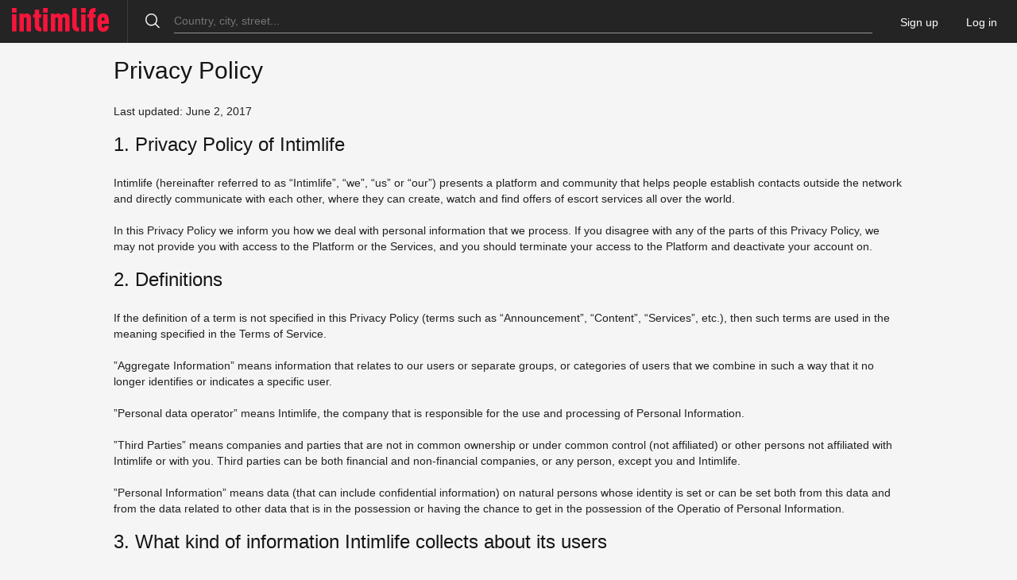

--- FILE ---
content_type: text/html; charset=UTF-8
request_url: https://intimlife.co.uk/privacy-policy
body_size: 56764
content:
<!DOCTYPE html>
<html lang="en">
    <head>
        <meta charset="UTF-8">
        <title>Privacy Policy</title>
        <meta name="description" content="">
        <meta name="viewport" content="width=device-width, initial-scale=1, user-scalable=no">
        <link rel="apple-touch-icon" sizes="57x57" href="/images/favicon/apple-icon-57x57.png">
        <link rel="apple-touch-icon" sizes="60x60" href="/images/favicon/apple-icon-60x60.png">
        <link rel="apple-touch-icon" sizes="72x72" href="/images/favicon/apple-icon-72x72.png">
        <link rel="apple-touch-icon" sizes="76x76" href="/images/favicon/apple-icon-76x76.png">
        <link rel="apple-touch-icon" sizes="114x114" href="/images/favicon/apple-icon-114x114.png">
        <link rel="apple-touch-icon" sizes="120x120" href="/images/favicon/apple-icon-120x120.png">
        <link rel="apple-touch-icon" sizes="144x144" href="/images/favicon/apple-icon-144x144.png">
        <link rel="apple-touch-icon" sizes="152x152" href="/images/favicon/apple-icon-152x152.png">
        <link rel="apple-touch-icon" sizes="180x180" href="/images/favicon/apple-icon-180x180.png">
        <link rel="icon" type="image/png" sizes="192x192"  href="/images/favicon/android-icon-192x192.png">
        <link rel="icon" type="image/png" sizes="32x32" href="/images/favicon/favicon-32x32.png">
        <link rel="icon" type="image/png" sizes="96x96" href="/images/favicon/favicon-96x96.png">
        <link rel="icon" type="image/png" sizes="16x16" href="/images/favicon/favicon-16x16.png">
        <link rel="manifest" href="/images/favicon/manifest.json">
        <meta name="msapplication-TileColor" content="#ffffff">
        <meta name="msapplication-TileImage" content="/images/favicon/ms-icon-144x144.png">
        <meta name="theme-color" content="#ffffff">
                    <link rel="stylesheet" href="/build/css/main.css?version=1766946451">
                                        <link rel="canonical" href="https://intimlife.co.uk/privacy-policy">

                    <meta name="robots" content="index, follow" />

            <link rel="alternate" hreflang="de-DE" href="https://de.intimlife.com/privacy-policy">
    <link rel="alternate" hreflang="en-AU" href="https://intimlife.com.au/privacy-policy">
    <link rel="alternate" hreflang="en-CA" href="https://intimlife.ca/privacy-policy">
    <link rel="alternate" hreflang="en-IN" href="https://intimlife.in/privacy-policy">
    <link rel="alternate" hreflang="en-NZ" href="https://intimlife.co.nz/privacy-policy">
    <link rel="alternate" hreflang="en-US" href="https://en.intimlife.com/privacy-policy">
    <link rel="alternate" hreflang="es-ES" href="https://es.intimlife.com/privacy-policy">
    <link rel="alternate" hreflang="fr-FR" href="https://fr.intimlife.com/privacy-policy">
    <link rel="alternate" hreflang="ja-JP" href="https://jp.intimlife.com/privacy-policy">
    <link rel="alternate" hreflang="ru-RU" href="https://u.intimlife.org/privacy-policy">
    <link rel="alternate" hreflang="zh-CN" href="https://cn.intimlife.com/privacy-policy">

        <script src="/js-translation.js"></script>
        <script src="/build/js/main.js?version=1761330074"></script>
                
        <script src="https://unpkg.com/@googlemaps/markerclusterer/dist/index.min.js"></script>
        <script type="module">
            import { initMap, openInfoBox } from '/build/js/google-maps.js?version=1760986997';
        </script>
        <script type="text/javascript">
            function googleMapsCallback() {
                $(function(){
                                            initTopAutocomplete();
                                    });
            }
        </script>
        <script src="/build/js/placesAutocomplete.js?version=1760986900"></script>
        <script async src="https://maps.googleapis.com/maps/api/js?key=AIzaSyCoP9glhZfQVI-rAMBt5DOJfUkmha7VHkI&loading=async&libraries=marker&language=en&callback=googleMapsCallback"></script>
        
        <!-- Global site tag (gtag.js) - Google Analytics -->
        <script async src="https://www.googletagmanager.com/gtag/js?id=UA-74650789-1"></script>
        <script>
          window.dataLayer = window.dataLayer || [];
          function gtag(){dataLayer.push(arguments);}
          gtag('js', new Date());

          gtag('config', 'UA-74650789-1');
        </script>
    </head>
    <body class="another" data-is-auth="">

        
        <noindex>
    <div id="menu">
                    <ul class="menu__list">
                <li>
                    <a href="/">Home page</a>
                    <ul class="menu__children">
                        <li><a href="/signup" class="register-btn">Sign up</a></li>
                        <li><a href="/login" class="login-btn">Sign in</a></li>
                    </ul>
                </li>
                            </ul>
            </div>
</noindex>


        <div class="wrapper" id="wrapper">
                            <div class="top">
                                        <div class="navbar">
    <div class="logo">
        <a href="/"><span class="icon-logo"></span></a>
    </div>
    <nav class="nav">
        <a href="javascript:void(0);" class="nav-drop js-drop"></a>
        <span href="javascript:void(0);" class="js-drop-background"></span>
                    <ul class="nav-login">
                <li><a href="/signup" class="register-btn">Sign up</a></li>
                <li><a href="/login" class="login-btn">Log in</a></li>
            </ul>
            </nav>
    <div class="nav-search">
        <i class="icon-search"></i>
    </div>
                <form  name="filter" method="post" action="/" id="main-filter-form" class="form-inline" role="form">
    <div class="main__filter">
        <div class="main__filter-close"></div>
        <div class="main__filter-open"></div>
        <div class="filter__location">
                <input type="text"     id="filter_location" name="filter[location]"  required="required"        placeholder="Country, city, street..." autocomplete="off" class="form-control" >
            <span class="filter__title">Where</span>
        </div>
        <div class="filter-category">
            <div class="filter__cat">
                    <select     id="filter_type" name="filter[type]"  required="required"        class="select form-control"><option value="independent" selected="selected">Escorts</option><option value="trans">Shemales</option><option value="salon">Agencies and girlfriends</option></select>
                <span class="filter__title">Type</span>
            </div>
            <div class="form-submit">
                <button type="submit" class="btn btn-default btn-block">Search</button>
            </div>
        </div>
    </div>
    <input type="hidden"     id="filter_place" name="filter[place]"         placeholder="Location" class="form-control" ></form>
    </div>

                                        



                        <div class="title">
        <div class="container">
            <h1>Privacy Policy</h1>
        </div>
    </div>
    <div class="container">
        <p>Last updated: June 2, 2017</p>

<h2>1.  Privacy Policy of Intimlife</h2>
<p>Intimlife (hereinafter referred to as “Intimlife”, “we”, “us” or “our”) presents a platform and community that helps people establish contacts outside the network and directly communicate with each other, where they can create, watch and find offers of escort services all over the world.</p>
<p>In this Privacy Policy we inform you how we deal with personal information that we process. If you disagree with any of the parts of this Privacy Policy, we may not provide you with access to the Platform or the Services, and you should terminate your access to the Platform and deactivate your account on.</p>

<h2>2.  Definitions</h2>
<p>If the definition of a term is not specified in this Privacy Policy (terms such as “Announcement”, “Content”, “Services”, etc.), then such terms are used in the meaning specified in the Terms of Service.</p>
<p><b>”Aggregate Information”</b> means information that relates to our users or separate groups, or categories of users that we combine in such a way that it no longer identifies or indicates a specific user.</p>
<p><b>”Personal data operator”</b> means Intimlife, the company that is responsible for the use and processing of Personal Information.</p>
<p><b>”Third Parties”</b> means companies and parties that are not in common ownership or under common control (not affiliated) or other persons not affiliated with Intimlife or with you. Third parties can be both financial and non-financial companies, or any person, except you and Intimlife.</p>
<p><b>”Personal Information”</b> means data (that can include confidential information) on natural persons whose identity is set or can be set both from this data and from the data related to other data that is in the possession or having the chance to get in the possession of the Operatio of Personal Information.</p>


<h2>3.  What kind of information Intimlife collects about its users</h2>
<h3>A.  Information that you provide to us</h3>
<p> We receive, store and process information, including personal data, that you make available to us when accessing, or using the Platform or Services. This happens, for example, in the following cases when you:</p>
<ul>
    <li>fill in any form at the Platform, for example, when you register or update your user account data, or other control information;</li>
    <li>access the Platform or use it, for example, to search for or publish announcements  about escort services, comments or feedbacks, or to communicate with other users;</li>
    <li>link your account on a Third Party website (for example, Facebook) with your Intimlife account, in that case we receive the Personal Information you provided to the Third Party website in the amount provided by your settings on the Third Party website and authorized by you;</li>
    <li>exchange messages with intimlife; as well as</li>
    <li>share information with another Member.</li>
</ul>

<h3>B.  Information that we receive about you using the Platform</h3>
<p>We also receive, store and process information that may include Personal Information, when you access or use the Platform and Service, including but not limited to:</p>
<ul>
    <li>
        <h4>Data on Mobile device</h4>
        <p>When you use certain services of the Platform, we can receive, store and process various types of information about your location, including general information (for example, IP address), as well as some private information (for example, GPS functions on the mobile device used when accessing the Platform, or certain platform services). If you access the Platform via a mobile device and do not want your device to provide us with information about your location, you can turn off the GPS service or other location detection functions on your device if your device allows you to do so. You can find detailed information in the instruction manual of your device.</p>
    </li>
    <li>
        <h4>Contact Information</h4>
        <p>You may use your contact information, such as the email address, phone number, for example, to authorize the access. If you provide us with your e-mail address, telephone number, you agree to receive messages at the specified e-mail address, text messages to the specified phone number, in accordance with the case. We may use your contact information to send you information about our Platform and Services, for marketing purposes and to prevent spam, fraud and abuse.</p>
    </li>
    <li>
        <h4>Access Data</h4>
        <p>We can also receive, store and process information about the Access that is automatically recorded by our servers when you access the Platform or use the Platform (regardless of the fact whether you are registered on Intimlife or not, whether you have signed in to your account on Intimlife or not), as well as your IP address, date and time you accessed or used the Platform, the computer hardware and software you are using, the pages of the URL addresses that you have signed in or out, and the number of clicks, device event data, viewed pages and order of viewing pages, time spent on specific pages. </p>
    </li>
    <li>
        <h4>Cookies and Other Tracking Technologies</h4>
        <p>Intimlife uses cookies and other similar technologies at the Platform, as well as other device identifiers. As a result, when accessing the Platform or using the Platform, you provide or make certain information available for us.</p>
        <p>Despite the fact that you can disable the use of cookies through the settings of your browser, we do not change our practice in response to the "Do not Track" signal in the HTTP header of your browser. We track your actions if you click on the advertisement of Intimlife services on Third Party platforms, for example, in search engines or social networks, and we can analyze them to track your actions in response to reviewing the advertisement.</p>
        <p>We can continue to track your behavior on our own Platform, both directly and via Third Parties that we engage to provide us with services, for the purpose of supporting our own clients, analyzing, researching, developing products, preventing fraud, assessing risks, complying with requirements, investigating, and also giving you the opportunity to use the Platform and paying for your actions at the Platform. Also, we can track your behavior on our own Platform, both directly and via Third Parties that we engage to provide us with services, for the purpose of selling and advertising our services at the Platform and Third Party websites. Please keep in mind that even if you choose not to get targeted advertising, you can still receive advertisements on or about the Platform, which, however, will no longer be tailored to your interests. In addition, if you disable cookies, you may lose some of the services and functions when using our Platform and Services, because cookies are necessary for tracking and optimizing your access and use.</p>
        <p>Third parties may not collect information about the online activities of users at the Platform, excluding the cases provided for in this Privacy Policy and in our Cookie Policy.</p>
    </li>
    <li>
        <h4>Plug-ins of social network of Third Parties</h4>
        <p>Our Platform may use plug-ins of social networks that are provided and managed by Third Parties, such as the "Like" button on Facebook.</p>
        <p>As a result, you can send Third Parties the information that you are viewing a certain part of our Platform. If you have not signed in to your account at Third Parties, these Third Parties cannot identify you. If you have signed in to your account at Third Parties, then these Third Parties can link information about your visit to our Platform with your account at these Third Parties. Similarly, your use of plug-ins of social networks can be recorded by Third Parties.</p>
        <p>Please read the terms of the Privacy Policy of the Third Party regarding their practice of handling information, in particular, what information related to you is collected and how the Third Party uses such information.</p>
    </li>
</ul>


<h2>4.  How Intimlife uses and processes the data that you provide or make available </h2>
<h3>A.  We use, store and process information about you for the following purposes:</h3>
<ul>
    <li>to give you the ability to access the Platform and use the Platform;</li>
    <li>to enable you to communicate with other Members, including (but not limited to) by sending messages or other information;</li>
    <li>to manage, protect, improve and optimize the Platform, the Intimlife business and the experience of our users, for example, analyze, perform research, personalize or adapt your experience otherwise, and provide customer service;</li>
    <li>to help create and maintain a safe and more secure environment at the Platform and Services, for example, track and prevent actual and potential fraudulent and other malicious activities, perform research and risk assessment, achieve the enforcement of our Terms and Policies, inspect any document provided by you for identification (including by comparing photos on similar documents with other photos provided to us), as well as run check-ups of databases and informational resources (for example, but not limited to, open governmental databases) in order to identify and prevent fraud, assess risks and prevent damage. We can perform any of the above-mentioned actions also with and without further notice to you;</li>
    <li>to send you services, support and administrative messages, reminders, technical notices, updates, security alerts and the information you request;</li>
    <li>to send you marketing, promotional offers and other information that may be of interest to you, including the information about Intimlife, our services or general advertisement within the framework of partner campaigns and services. You can refuse or unsubscribe from receiving such mailings in your settings (in the "Account" section) when registering your Intimlife Account;</li>
    <li>to administer referral programs, bonuses, inquiries, lotteries, contests or other promotions sponsored or managed by Intimlife or by Third Parties who are our business partners; and also</li>
    <li>in order to comply with our legal obligations, resolve any disputes that may occur with any of our users, and also to require the execution of our agreements with Third Parties.</li>
</ul>


<h3>B. How Intimlfie uses and processes the correspondence of users</h3>
<p>We can, both directly and via Third Parties that we engage to provide us with services, view, scan or analyze your correspondence with other users that is conducted through the Platform, in order to prevent fraud, assess risks, comply with legal regulations, perform researches, develop products and support the clients. For example, as part of our measures to prevent fraud, the Platform can scan and analyze messages and attachments to them to hide contact information and l inks to other websites. This helps stand I the way of fraudsters who are asking Members to transfer money to them outside the Platform, for example, by bank transfer or other means of money transfers. Also, we can scan, view or analyze messages for research and product development purposes to make the search, reservation and communication between users more efficient, and also to adjust, improve and expand the suggested product line. We do not view, scan or analyze your correspondence for the purpose of sending advertisements of Third Parties. Also, we do not sell such information or analysis of correspondence to Third Parties. Also, in cases where it is possible, we use methods of automated review and analysis. Nevertheless, from time to time we can view some correspondence individually, "in a manual way".  By using the Platform, you agree that Intimlife may, at its own convenience, both directly and via Third Parties that we engage to provide us with services, view, scan, analyze and store your correspondence, either manually or by using automatic means.</p>


<h2>5.  When and to whom Intimlife discloses or reports about your personal data</h2>
<p><b>IMPORTANT: When using the Platform, your data may be sent to the USA and possibly to other countries in accordance with this Privacy Policy</b></p>
<p>We may transmit, store, use and process your information, including Personal Information, in countries outside the European Economic Area ("EEA"), including the USA and possibly other countries. By using the Platform, you agree to the transmission of data to these countries. Please keep in mind that laws vary in different jurisdictions, and information privacy laws applicable in your country of residence may differ from those in countries where your information is stored, used or processed.</p>
<p>Your personal data can be transmitted, stored, used, processed and disclosed as follows:</p>
<ul>
    <li>A.  Parts of your open profile, containing Personal Information, may be demonstrated in other parts of the Platform to other users for marketing purposes or in case you publish the content on servers of the Platform that are open to the wide audience.</li>
    <li>B.  The generally accessible page of your Announcements always contains minimal information, such as the city and the district where the girl is located, the description of the girl, a photo from your open profile, your willingness to respond to requests of the Clients, as well as any additional information you share with other Members. The generally accessible page of your Announcements may also contain general information about the level of demand (for example, the number of additions to wish lists). Parts of the generally accessible page of your Announcements may be displayed on other parts of the Platform to other Members and/or Third Parties for marketing purposes. The Platform may also show the approximate geographical location of the girl on the map so that users can see the district where the girl is located.</li>
    <li>C.  The platform allows the inclusion of pages of your open profile and generally accessible Announcements in search engines, in such cases, these pages are indexed by search engines and can be published in search results. This option is connected by default. In case you change your information in your open profile or on the page of generally accessible Announcements, search engines of Third Parties may not update their databases soon or not update at all. We do not control the practices of search engines of Third Parties and they can use a cache containing irrelevant information, including any information indexed by search engines before changing your information in your open profile or on the page of generally accessible Announcements.</li>
    <li>D.  If the client uses the services of a girl, we can ask you to leave feedback about the client, or ask the client to leave feedback about you. If you agree to leave feedback, your feedback may be published at the Platform, being publicly accessible. Similarly, at the Platform, another Member's opinion of you may be published.</li>
    <li>
        <p>E.  You can link your Intimlife account with a social network account on the website of the Third Party. The contacts of a person on these sites of Third Parties are called "Friends" by us. When creating this kind of a link:</p>
        <ul>
            <li>Some information that you present to us, by linking your accounts, may be published in the profile of you Intimlife account;</li>
            <li>Your actions at the Platform may be seen to your Friends at the Platform and/or in such websites of Third Parties;</li>
            <li>The link to your open profile in the social network on the website of the Third Party may be added to your profile on Intimlife;</li>
            <li>Other users of Intimlife may see possible mutual Friends or that you are the Friend of their Friend, if applicable;</li>
            <li>Other users of Intimlife may see mutual schools, cities or other groups, which you are both members of, as it is mentioned in your social account pages that you have linked with your Intimlife account;</li>
            <li>Publication and display of the information that you give us by linking your accounts, can be stored, processed and transmitted in order to prevent fraud and assess risks.</li>
            <li>Publication and display of the information that you give us by linking your accounts, is performed in accordance with your settings and permissions at the Platform and on the websites of Third Parties.</li>
        </ul>
    </li>
    <li>F.  We can distribute parts of the Platform (including your Announcements) to display on the websites of business partners using technologies such as HTML widgets. In cases where your Announcements are shown on partner websites, your open profile information may also be displayed.</li>
    <li>G.  Also, we can use the services of Third Parties located outside the EEA, including but not limited to technology services, as well as services that help verify your identity details, conduct database checks, including, among other things, government databases (where permitted by law), to assist us in fraud prevention and risk assessment, customer service, targeted advertising distribution. We may provide these Third Parties with Personal Information about you or give them access to Personal Data solely for the purpose of delivering specified services to you. For example, if we instruct Third Parties, where permitted by applicable law, to conduct database audits, including, but not limited to, the means of government databases, we may provide your Personal Information, such as your full name and date of birth, to Third Parties for limited purposes enabling them to conduct such verifications on our behalf, including verification of a criminal record or registration as a person who has committed a sexual offence or a different type of offence. We guarantee that these Third Parties have contractual obligations to protect Personal Information and not to use them for other purposes.</li>
    <li>
        <p>H.  You acknowledge and agree that Intimlife may access, store and disclose your account information and General Content at the request of the legislation or by the reasonable assumption that such access, storage or disclosure is necessary (a) for responding to claims against Intimlife; (b) for compliance with legal procedures (for example, notice paper and warrant), including legal processes related to national security and law enforcement; (c) for forcible execution and management of our agreements with users, such as this Privacy Policy; (d) for fraud prevention, risk assessment, investigation, customer support, product development and search and error correction; or e) for protection of rights, property or personal safety of Intimlife, its users or members of the community.</p>
        <p>We shall exercise best commercially reasonable efforts to notify the users of requests for their data by law enforcement agencies, excluding the following cases:</p>
        <ul>
            <li>the notice is prohibited by the legal procedure that we have received by the decree of the court or the applicable law; or</li>
            <li>if there are grounds to believe that the notice will be (a) useless, (b) invalid, or (c) will create a risk of causing harm to health or physical harm to any person or group of persons, or (d) will create or increase the risk of fraud for the property of Intimlife, Members, Platform or Services (collectively referred to as "Predictable Risks").</li>
        </ul>
        <p>In cases where Intimlife meet the lawful demands for providing information about users without prior notice to users for the reasons listed above, Intimlife shall exercise best commercially reasonable efforts to notify users after the fact that the demand is met if we estimate in good faith that these actions are no longer legally prohibited and that there is no threat of Predictable Risks.</p>
    </li>
    <li>I.  We can also publish, disclose and use the General Information and non-personal information for industry and market analysis, demographic profiling, marketing and advertising, as well as for other commercial purposes.</li>
</ul>


<h2>6.  Transfer of the Intimlife Business</h2>
<p> In case of a merger, acquisition, reorganization, sale of assets, bankruptcy or insolvency of Intimlife, we may sell, transfer or divide some or all of our assets, including your Personal Information. In this case, we shall notify you before your personal information is transmitted and becomes subject to a different privacy policy.</p>

<h2>7.  How to access, change or delete your data, or delete your Intimlife account</h2>
<p>You can view, update, correct or delete your Personal Information in your Intimlife Account. If you want to make changes to your data or completely delete your Intimlife Account, you can do so by signing in to your Intimlife Account. Please keep in mind that any feedback you post, messages in forums and other similar materials may remain publicly accessible at the Platform, mentioning your name, even after completely deleting your Intimlife Account.</p>


<h2>8.  Security of Your Personal Information</h2>
<p>We constantly accept and update administrative, technical and physical security measures to protect your Personal Information from unauthorized access, destruction or spoofing. However, none of the ways of transmission via the Internet, as well as none of the ways of storing electronic information can be 100% secure. Therefore, we cannot guarantee the security of your information transmission to us and the security of the Personal Information we store.</p>


<h2>9. Confidentiality when accessing websites and resources of Third Parties</h2>
<p>The Platform contains links to other websites that are not owned and controlled by Intimlife. Intimlife does not have any control over websites of Third Parties. The other websites can place their own cookies, web beacons and other files on your device, or collect and request Personal Information from you. These websites may have their own rules of the collection, use and disclosure of Personal Information. We encourage you to read the terms of use and privacy policies of other websites that you visit.</p>
<p>Some parts of the Platform use mapping services like Google Maps/Earth, including Google Maps API. Your use of Google Maps/Earth is carried out in accordance with the terms of use of Google (www.google.com/intl/en_us/help/terms_maps.html) and the privacy policy of Google (www.google.com/privacy.html), in which Google may make amendments from time to time.</p>


<h2>10. Special Functions and Programs</h2>
<h3>A.  Referral service and link requests</h3>
<p>The platform provides referral services that allow you to invite your friends and contacts to use of the Platform.</p>
<p>We can integrate the Platform with websites of Third Parties, such as Facebook, so you can send invitations or requests for links through these websites of Third Parties. Such messages are sent by websites of Third Parties, and Intimlife does not collect or store the contact data used for sending them.</p>
<p>Also you can send invitations/requests through the Platform itself, in that case we shall ask you to provide the contact information of the party whom the invitation/request needs to be sent to. You can enter the email address or other contact information in a manual way. In both cases, we may use and store this information solely for the purpose of enabling you to send an invitation or request for a link to your friend or contact, as well as identifying and preventing fraud. Regarding referrals, we also store the email addresses of people you have invited, to see if your friend has used the invitation to join Intimlife by your link.</p>


<h2>11. Changes in Privacy policy</h2>
<p>We may at any time, at our own convenience, make amendments in our rules of collection and use of Personal Information, without prior notice. We may make amendments in this Privacy Policy at any time. In case of significant changes in the Privacy Policy, we shall notify you by posting the Privacy Policy text with amendments at the Platform, or by sending you an email. Also, we will update the date of the last update, indicated at the top of the Privacy Policy page. If you send a notification by email, the date of sending the message will be considered the date you received this notice.</p>
<p>It is important that you review the amendments in the Privacy Policy. If you do not wish to accept these amendments, we will not be able to continue to provide the Platform and Services to you, and you will have to terminate the access to the Platform and Services and deactivate your Intimlife Account. </p>


<h2>12. Any comments or suggestions?</h2>
<p>Your opinion is important to us! If you want to make any comments or suggestions regarding this Privacy Policy, please email us at <a href="mailto:admin@intimlife.com">admin@intimlife.com</a>. For any other questions, please send us emails from the following page: intimlife.com/feedback.</p>


<h2>13. Your right to review and contest the information provided to us by Third Parties</h2>
<p>You have the right to review and contest any information provided to us by Third Parties, within the scope of the measures we take to identify and prevent fraud and to assess risks, subject to all of the following conditions: (i) if we use Third Parties to perform automatic verifications or risk assessment, and (ii) if we make a decision that has legal consequences for you or affects you to a significant extent, and (iii) if such decision is based solely on such automatic verifications or risk assessment. Please clearly state in your request that you want to review and/or contest the information that Third Parties could provide to Intimlife within the scope of the measures we take to identify and prevent fraud and to assess risks. We can request an identity card to verify your request.</p>
<p>If you have any questions or complaints about the order of confidentiality compliance by Intimlife, write to us and we will do our best to solve your problem. </p>



<h2>14. Cookie Policy</h2>
<p>Intimlife uses "cookies" in connection to the Platform to get information. Cookies are a small data file that is downloaded to your device (for example, to a phone or computer) to record and store information. For example, cookies allow the Platform to recognize your browser, save your preferred settings and other information.</p>
<p>Your browser may have settings for handling cookies, such as refusing to load any cookies or showing you a window to decide whether to load certain cookies or not. Please keep in mind that some of the services at the Platform might not work as intended or may not work at all without the use of cookies. </p>


<h3>A.  Intimlife Cookies and Third Party Cookies</h3>
<p>Intimlife may place its cookies on your device through the Platform. Accordingly, our Privacy Policy applies to the information we receive through these cookies.</p>
<p>Also, we may allow our business partners to post cookies on your device. For example, we use Google Analytics for web analytics, and accordingly, Google may also download cookies to your device. As explained below, Third Parties can also download cookies to your device for advertising purposes.</p>
<p>There are two kinds of cookies used at the Platform, in particular "permanent cookies" and "session cookies".</p>
<p>The session cookie normally expires when you close the browser, while permanent cookies remain on your device after the browser is closed, and can be used the next time you access the Platform.</p>


<h3>B.  Other Technologies</h3>
<p>The Platform can also use other technologies with similar features, similar to cookies, such as web beacons and URL tracking files to obtain data about user access. We may also use web beacons and URL tracking files in the messages sent to you in order to determine if you've opened a specific message or if you've followed a specific link.</p>


<h3>C.  Using Intimlife Cookies</h3>
<p>Intimlife uses cookie files and other analogous tracking technologies, for several purposes, such as:</p>
<ol>
    <li>ensuring the operation, simplifying and accelerating the functioning of the Platform on various web pages, devices and browser sessions;</li>
    <li>simplifying your use and access to the Platform and ensuring its proper operation;</li>
    <li>monitoring and analyzing the performance, functioning and efficiency of the Platform to have the opportunity of improving and optimizing it;</li>
    <li>showing you the most relevant content (which can include advertisements).</li>
    <li>identifying and preventing fraud.</li>
</ol>

<h3>D.  Using Cookies of Other Parties</h3>
<p>The cookies of our partners are designed to obtain the information that they need when providing services to Intimlife. For example, Third Parties that we engage to provide us with services, may track your behavior at our Platform in order to offer and advertise announcements for escort services offered by Intimlife at the Platform or on websites of Third Parties, as well as to assist us in identifying and preventing fraud and assessing risks. Please keep in mind that even if you reject targeted advertising, you will still be able to receive advertising at or about the Platform, only it will not be adjusted to your individual interests.</p>
<p>Apart from that, Facebook posts cookies through the Platform, which allows Facebook to receive general non-personalized information to optimize their services.</p>


<h3>E.  Disabling Cookies</h3>
<p>Most browsers automatically accept cookies, but you can change the settings of your browser to refuse the downloading of cookies by going to the "Help" section of the browser toolbar. If you refuse the downloading of cookies, please keep in mind that you may not be able to log on, configure, or use some of the interactive features of the Platform. Cookies used with Flash technology function differently from browser cookies, and cookie management tools in the browser will not remove cookies that are used with Flash technology. In order to learn how to manage cookies used with Flash technology, you can visit the website of Adobe and make changes to the Global Privacy Settings panel.</p>


<h3>F.  Changes in Cookie Policy</h3>
<p>We may make amendments to the Cookie Policy at any time. In case of significant changes in the Cookie Policy, we shall notify you by posting the Cookie Policy text with amendments at the Platform, or by sending you an email.</p>
<p>It is important that you become familiar with the amendments in Cookie Policy. If you do not wish to accept these amendments, we will not be able to continue to provide the Platform and Services to you, and you will have to terminate the access to the Platform and Services and deactivate your Intimlife Account.</p>
    </div>
                </div>
                                    <div class="bottom ">
    <div class="footer">
        <div class="container">
            <div class="copyright">&copy;&nbsp;2026 intimlife</div>
            <ul class="social">
                <li><a href="https://www.facebook.com/people/Intimlife/61563764265169/" class="fb" target="_blank"></a></li>
                <li><a href="https://x.com/intimlife" class="tw" target="_blank"></a></li>
                <li><a href="https://vk.com/club148215548" class="vk" target="_blank"></a></li>
                <li><a href="https://t.me/intimlifebot?start=HltMOCGLNj" class="tg" target="_blank"></a></li>
            </ul>
            <ul class="footer-menu">
                <li><a href="/terms">Terms</a></li>
                <li><a href="/privacy-policy">Privacy Policy</a></li>
                <li><a href="/contacts">Feedback</a></li>
                <li><a href="/sitemap">Site map</a></li>
            </ul>
            <p>This site contains adult content. You should use this site only if &nbsp;you have reached the age of 18&nbsp;and&nbsp;agree with our terms.</p>
            <ul class="footer-control">
                <li>
                    <div class="select-list">
                        <select id="change-locale" autocomplete="off" class="select-custom">
                                                            <option value="de_DE"  data-url="/change-locale/de_DE">Deutsch</option>
                                                            <option value="en_US" selected data-url="/change-locale/en_US">English</option>
                                                            <option value="es_ES"  data-url="/change-locale/es_ES">Español</option>
                                                            <option value="fr_FR"  data-url="/change-locale/fr_FR">Français</option>
                                                            <option value="ru_RU"  data-url="/change-locale/ru_RU">Русский</option>
                                                            <option value="ja_JP"  data-url="/change-locale/ja_JP">日本語</option>
                                                            <option value="zh_CN"  data-url="/change-locale/zh_CN">简体中文</option>
                                                    </select>
                    </div>
                </li>
                <li>
                    <div class="select-list">
                        <select id="change-currency" autocomplete="off" class="select-custom">
                                                            <option value="aed"  data-url="/change-currency/aed">AED</option>
                                                            <option value="amd"  data-url="/change-currency/amd">AMD</option>
                                                            <option value="aud"  data-url="/change-currency/aud">AUD</option>
                                                            <option value="azn"  data-url="/change-currency/azn">AZN</option>
                                                            <option value="bdt"  data-url="/change-currency/bdt">BDT</option>
                                                            <option value="bgn"  data-url="/change-currency/bgn">BGN</option>
                                                            <option value="bhd"  data-url="/change-currency/bhd">BHD</option>
                                                            <option value="bob"  data-url="/change-currency/bob">BOB</option>
                                                            <option value="brl"  data-url="/change-currency/brl">BRL</option>
                                                            <option value="byn"  data-url="/change-currency/byn">BYN</option>
                                                            <option value="cad"  data-url="/change-currency/cad">CAD</option>
                                                            <option value="chf"  data-url="/change-currency/chf">CHF</option>
                                                            <option value="cny"  data-url="/change-currency/cny">CNY</option>
                                                            <option value="cup"  data-url="/change-currency/cup">CUP</option>
                                                            <option value="czk"  data-url="/change-currency/czk">CZK</option>
                                                            <option value="dkk"  data-url="/change-currency/dkk">DKK</option>
                                                            <option value="dzd"  data-url="/change-currency/dzd">DZD</option>
                                                            <option value="egp"  data-url="/change-currency/egp">EGP</option>
                                                            <option value="etb"  data-url="/change-currency/etb">ETB</option>
                                                            <option value="eur"  data-url="/change-currency/eur">EUR</option>
                                                            <option value="gbp" selected data-url="/change-currency/gbp">GBP</option>
                                                            <option value="gel"  data-url="/change-currency/gel">GEL</option>
                                                            <option value="hkd"  data-url="/change-currency/hkd">HKD</option>
                                                            <option value="hrk"  data-url="/change-currency/hrk">HRK</option>
                                                            <option value="huf"  data-url="/change-currency/huf">HUF</option>
                                                            <option value="idr"  data-url="/change-currency/idr">IDR</option>
                                                            <option value="ils"  data-url="/change-currency/ils">ILS</option>
                                                            <option value="inr"  data-url="/change-currency/inr">INR</option>
                                                            <option value="irr"  data-url="/change-currency/irr">IRR</option>
                                                            <option value="isk"  data-url="/change-currency/isk">ISK</option>
                                                            <option value="jpy"  data-url="/change-currency/jpy">JPY</option>
                                                            <option value="kgs"  data-url="/change-currency/kgs">KGS</option>
                                                            <option value="krw"  data-url="/change-currency/krw">KRW</option>
                                                            <option value="kzt"  data-url="/change-currency/kzt">KZT</option>
                                                            <option value="mdl"  data-url="/change-currency/mdl">MDL</option>
                                                            <option value="mmk"  data-url="/change-currency/mmk">MMK</option>
                                                            <option value="mnt"  data-url="/change-currency/mnt">MNT</option>
                                                            <option value="mxn"  data-url="/change-currency/mxn">MXN</option>
                                                            <option value="myr"  data-url="/change-currency/myr">MYR</option>
                                                            <option value="ngn"  data-url="/change-currency/ngn">NGN</option>
                                                            <option value="nok"  data-url="/change-currency/nok">NOK</option>
                                                            <option value="nzd"  data-url="/change-currency/nzd">NZD</option>
                                                            <option value="omr"  data-url="/change-currency/omr">OMR</option>
                                                            <option value="php"  data-url="/change-currency/php">PHP</option>
                                                            <option value="pln"  data-url="/change-currency/pln">PLN</option>
                                                            <option value="qar"  data-url="/change-currency/qar">QAR</option>
                                                            <option value="ron"  data-url="/change-currency/ron">RON</option>
                                                            <option value="rsd"  data-url="/change-currency/rsd">RSD</option>
                                                            <option value="rub"  data-url="/change-currency/rub">RUB</option>
                                                            <option value="sar"  data-url="/change-currency/sar">SAR</option>
                                                            <option value="sek"  data-url="/change-currency/sek">SEK</option>
                                                            <option value="sgd"  data-url="/change-currency/sgd">SGD</option>
                                                            <option value="thb"  data-url="/change-currency/thb">THB</option>
                                                            <option value="tjs"  data-url="/change-currency/tjs">TJS</option>
                                                            <option value="tmt"  data-url="/change-currency/tmt">TMT</option>
                                                            <option value="try"  data-url="/change-currency/try">TRY</option>
                                                            <option value="uah"  data-url="/change-currency/uah">UAH</option>
                                                            <option value="usd"  data-url="/change-currency/usd">USD</option>
                                                            <option value="uzs"  data-url="/change-currency/uzs">UZS</option>
                                                            <option value="vnd"  data-url="/change-currency/vnd">VND</option>
                                                            <option value="xdr"  data-url="/change-currency/xdr">XDR</option>
                                                            <option value="zar"  data-url="/change-currency/zar">ZAR</option>
                                                    </select>
                    </div>
                </li>
            </ul>
        </div>
    </div>
</div>
                                    </div>

                    <div id="loginModal" class="popup p370">
    <div class="popup-content">
        <div id="login-block">
                    




<h3>Log in</h3>
<form action="/login/check" method="post" name="login">
    <div class="message warning" id="login-error-invalid-password" style="display:none">
        You have entered a wrong username or password. Click on the link &laquo;<a href="/password/forgot">Forgot password?</a>&raquo;, we will send you a recovery link.
    </div>
    <div class="message warning" id="login-error-locked" style="display:none">
        Your account is blocked. You can contact the administration at &laquo;<a href="/contacts">login.locked.link</a>&raquo;.
    </div>
    <div class="message warning" id="login-other-error" style="display:none">
        
    </div>
    <div class="form-group">
        <div class="input-group">
            <input name="_username" required="required" maxlength="32" pattern=".{2,}" placeholder="Email" class="form-control" value="" type="email">
            <span class="input-group-addon"><span class="icon icon-email"></span></span>
        </div>
    </div>
    <div class="form-group">
        <div class="input-group">
            <input name="_password" required="required" placeholder="Password" class="form-control" type="password">
            <span class="input-group-addon"><span class="icon icon-password"></span></span>
        </div>
    </div>
    <div class="form-checkbox">
        <label>
            <input type="checkbox" name="_remember_me" />
            Remember me.
        </label>
        <a href="/password/forgot" class="forgot js-password-forgot-btn">Forgot password?</a>
    </div>
    <div class="form-submit none">
        <button type="submit" class="btn btn-default btn-block">Log in</button>
    </div>
</form>
<div class="form-register">
    <p>Don’t have an Intimlife account?<br /><a href="/signup" class="js-registration-btn">Sign up</a></p>
</div>

        </div>
    </div>
</div>

<div id="registrationModal" class="popup p370">
    <div class="popup-content">
        <div id="registration-block">
            <h3>Sign up</h3>
    <form  name="registration" method="post" action="/signup" role="form">
        <div class="form-group"><div class="input-group"><input type="text"     id="registration_name" name="registration[name]"  required="required"        maxlength="25" pattern=".{2,}" placeholder="Username" class="form-control" ><span class="input-group-addon"><span class="icon icon-user"></span></span></div></div>
        <div class="form-group"><div class="input-group"><input type="email"     id="registration_email" name="registration[email]"  required="required"        maxlength="64" placeholder="Email" class="form-control" ><span class="input-group-addon"><span class="icon icon-email"></span></span></div></div>
        <div class="form-group"><div class="input-group"><input type="password"     id="registration_plainPassword" name="registration[plainPassword]"  required="required"        placeholder="Password" class="form-control" ><span class="input-group-addon"><span class="icon icon-password"></span></span></div></div>
        <div class="form-group"><label class="control-label required">Who are you?</label><div     id="registration_role"><div class="radio"><label for="registration_role_0" class="required"><input type="radio"     id="registration_role_0" name="registration[role]"  required="required" value="ROLE_CLIENT" checked="checked" />
            I want to find escorts</label></div><div class="radio"><label for="registration_role_1" class="required"><input type="radio"     id="registration_role_1" name="registration[role]"  required="required" value="ROLE_ADVERT" />
            I provide escort services</label></div></div></div>
    <div class="form-subscribe">
            <div class="form-group"><div class="checkbox"><label for="registration_isSubscribed"><input type="checkbox"     id="registration_isSubscribed" name="registration[isSubscribed]" value="1" checked="checked" />
            I’d like to receive news, notifications and promotions from Intimlife.</label></div></div>
    </div>
        <div class="form-group"><script type="text/javascript" src="https://www.google.com/recaptcha/api.js?hl=en_UK"></script><div class="g-recaptcha" data-theme="light" data-size="normal" data-type="image" data-sitekey="6LeEn7oUAAAAAODXslPtdS1YRkAi4CarZHW3PIKX" data-callback="" data-expired-callback="" data-bind="" data-badge=""></div><noscript><div style="width: 302px; height: 352px;"><div style="width: 302px; height: 352px; position: relative;"><div style="width: 302px; height: 352px; position: absolute;"><iframe src="https://www.google.com/recaptcha/api/fallback?k=6LeEn7oUAAAAAODXslPtdS1YRkAi4CarZHW3PIKX"
                                    frameborder="0" scrolling="no"
                                    style="width: 302px; height:352px; border-style: none;"
                            ></iframe></div><div style="width: 250px; height: 80px; position: absolute; border-style: none; bottom: 21px; left: 25px; margin: 0; padding: 0; right: 25px;"><textarea id="g-recaptcha-response" name="g-recaptcha-response"
                                      class="g-recaptcha-response"
                                      style="width: 250px; height: 80px; border: 1px solid #c1c1c1; margin: 0; padding: 0; resize: none;"
                            ></textarea></div></div></div></noscript></div>
    <div class="form-submit">
        <button type="submit" class="btn btn-default btn-block">Sign up</button>
        By signing up, you agree to our <a href="/privacy-policy">Privacy Policy</a> and <a href="/terms">Terms</a>
    </div>
    <input type="hidden"     id="registration__token" name="registration[_token]"         class="form-control" value="Z7v0hZODmpucWmY-ohbj9tIYbsLDItPMMtqaPnWSn2k" ></form>
<div class="form-register">
    <p>Already have an Intimlife account?<br /><a href="/login" class="js-login-btn">Log in</a></p>
</div>
        </div>
    </div>
</div>

<div id="passwordForgotModal" class="popup p370">
    <div class="popup-content">
        <div id="password-forgot-block">
            <h3>Recover password</h3>
<div class="message">Enter the email address associated with your account, and we’ll email you a link to reset your password.</div>
    <form  name="password_forgot" method="post" action="/password/forgot" role="form">
    <div class="form-group">
            <div class="form-group"><div class="input-group"><input type="email"     id="password_forgot_email" name="password_forgot[email]"  required="required"        placeholder="Email" class="form-control" ><span class="input-group-addon"><span class="icon icon-user"></span></span></div></div>
    </div>
    <div class="form-submit">
        <button type="submit" class="btn btn-default btn-block">Get the link</button>
    </div>
    <input type="hidden"     id="password_forgot__token" name="password_forgot[_token]"         class="form-control" value="bY4ypcby6qLy52O1Ncf-Mp8nzTa9M_0m0yVnrxSarcs" ></form>



        </div>
    </div>
</div>        
        <!-- Yandex.Metrika counter -->
        <script type="text/javascript" >
           (function(m,e,t,r,i,k,a){m[i]=m[i]||function(){(m[i].a=m[i].a||[]).push(arguments)};
           m[i].l=1*new Date();k=e.createElement(t),a=e.getElementsByTagName(t)[0],k.async=1,k.src=r,a.parentNode.insertBefore(k,a)})
           (window, document, "script", "https://mc.yandex.ru/metrika/tag.js", "ym");

           ym(57876565, "init", {
                clickmap:true,
                trackLinks:true,
                accurateTrackBounce:true,
                webvisor:true
           });
        </script>
        <noscript><div><img src="https://mc.yandex.ru/watch/57876565" style="position:absolute; left:-9999px;" alt="" /></div></noscript>
        <!-- /Yandex.Metrika counter -->
    </body>
</html>


--- FILE ---
content_type: text/html; charset=UTF-8
request_url: https://intimlife.co.uk/js-translation.js
body_size: 2163
content:
var _t = function(token, placeholders) {
    var messages = {"conversations.today":"Today","conversations.week.sun":"Sunday","conversations.week.mon":"Monday","conversations.week.tue":"Tuesday","conversations.week.wed":"Wednesday","conversations.week.thu":"Thursday","conversations.week.fri":"Friday","conversations.week.sat":"Saturday","conversations.month.jan":"January","conversations.month.feb":"February","conversations.month.mar":"March","conversations.month.apr":"April","conversations.month.may":"May","conversations.month.jun":"June","conversations.month.jul":"July","conversations.month.aug":"August","conversations.month.sep":"September","conversations.month.oct":"October","conversations.month.nov":"November","conversations.month.dec":"December","conversations.error.sending":"Error sending messages. Please try again or contact the site administration.","conversations.connected":"Connection established","anketa.edit.error.invalid_field":"Invalid field","anketa.edit.error.invalid_place":"This location cannot be selected. Please, drag the marker to another location.","anketa.edit.error.last_photo_delete":"The last photo cannot be deleted.","anketa.edit.remained_chars":"%count% chars left","anketa.edit.remained":"%count% char left","anketa.edit.photo.delete.confirm":"Delete this photo?","anketa.edit.video.error.cannot":"The file couldn't be loaded. Please, try again later.","anketa.edit.video.processing":"Processing the video...","anketa.edit.video.delete.confirm":"Delete this video?","footer.change_lang.label":"Language and currency","footer.change_lang.close":"Close","wishlist.added":"Added to wishlist","wishlist.add":"Add to wishlist","wishlist.created":"New wishlist created successfully","wishlist.delete.confirm":"Do you want to delete this listing from the wishlist?","topmenu.mark_as_read.error":"Error in processing your request. Please, try again."};
    if (typeof(messages[token]) === "undefined") {
        console.log("Undefined translation token: ", token);
        return token;
    }
    var message = messages[token];
    if (typeof(placeholders) !== "undefined") {
        for (i in placeholders) {
            message = message.replace(i, placeholders[i]);
        }
    }
    return message;
}

--- FILE ---
content_type: text/html; charset=utf-8
request_url: https://www.google.com/recaptcha/api2/anchor?ar=1&k=6LeEn7oUAAAAAODXslPtdS1YRkAi4CarZHW3PIKX&co=aHR0cHM6Ly9pbnRpbWxpZmUuY28udWs6NDQz&hl=en-GB&type=image&v=PoyoqOPhxBO7pBk68S4YbpHZ&theme=light&size=normal&anchor-ms=20000&execute-ms=30000&cb=93p83nwvwiak
body_size: 49646
content:
<!DOCTYPE HTML><html dir="ltr" lang="en-GB"><head><meta http-equiv="Content-Type" content="text/html; charset=UTF-8">
<meta http-equiv="X-UA-Compatible" content="IE=edge">
<title>reCAPTCHA</title>
<style type="text/css">
/* cyrillic-ext */
@font-face {
  font-family: 'Roboto';
  font-style: normal;
  font-weight: 400;
  font-stretch: 100%;
  src: url(//fonts.gstatic.com/s/roboto/v48/KFO7CnqEu92Fr1ME7kSn66aGLdTylUAMa3GUBHMdazTgWw.woff2) format('woff2');
  unicode-range: U+0460-052F, U+1C80-1C8A, U+20B4, U+2DE0-2DFF, U+A640-A69F, U+FE2E-FE2F;
}
/* cyrillic */
@font-face {
  font-family: 'Roboto';
  font-style: normal;
  font-weight: 400;
  font-stretch: 100%;
  src: url(//fonts.gstatic.com/s/roboto/v48/KFO7CnqEu92Fr1ME7kSn66aGLdTylUAMa3iUBHMdazTgWw.woff2) format('woff2');
  unicode-range: U+0301, U+0400-045F, U+0490-0491, U+04B0-04B1, U+2116;
}
/* greek-ext */
@font-face {
  font-family: 'Roboto';
  font-style: normal;
  font-weight: 400;
  font-stretch: 100%;
  src: url(//fonts.gstatic.com/s/roboto/v48/KFO7CnqEu92Fr1ME7kSn66aGLdTylUAMa3CUBHMdazTgWw.woff2) format('woff2');
  unicode-range: U+1F00-1FFF;
}
/* greek */
@font-face {
  font-family: 'Roboto';
  font-style: normal;
  font-weight: 400;
  font-stretch: 100%;
  src: url(//fonts.gstatic.com/s/roboto/v48/KFO7CnqEu92Fr1ME7kSn66aGLdTylUAMa3-UBHMdazTgWw.woff2) format('woff2');
  unicode-range: U+0370-0377, U+037A-037F, U+0384-038A, U+038C, U+038E-03A1, U+03A3-03FF;
}
/* math */
@font-face {
  font-family: 'Roboto';
  font-style: normal;
  font-weight: 400;
  font-stretch: 100%;
  src: url(//fonts.gstatic.com/s/roboto/v48/KFO7CnqEu92Fr1ME7kSn66aGLdTylUAMawCUBHMdazTgWw.woff2) format('woff2');
  unicode-range: U+0302-0303, U+0305, U+0307-0308, U+0310, U+0312, U+0315, U+031A, U+0326-0327, U+032C, U+032F-0330, U+0332-0333, U+0338, U+033A, U+0346, U+034D, U+0391-03A1, U+03A3-03A9, U+03B1-03C9, U+03D1, U+03D5-03D6, U+03F0-03F1, U+03F4-03F5, U+2016-2017, U+2034-2038, U+203C, U+2040, U+2043, U+2047, U+2050, U+2057, U+205F, U+2070-2071, U+2074-208E, U+2090-209C, U+20D0-20DC, U+20E1, U+20E5-20EF, U+2100-2112, U+2114-2115, U+2117-2121, U+2123-214F, U+2190, U+2192, U+2194-21AE, U+21B0-21E5, U+21F1-21F2, U+21F4-2211, U+2213-2214, U+2216-22FF, U+2308-230B, U+2310, U+2319, U+231C-2321, U+2336-237A, U+237C, U+2395, U+239B-23B7, U+23D0, U+23DC-23E1, U+2474-2475, U+25AF, U+25B3, U+25B7, U+25BD, U+25C1, U+25CA, U+25CC, U+25FB, U+266D-266F, U+27C0-27FF, U+2900-2AFF, U+2B0E-2B11, U+2B30-2B4C, U+2BFE, U+3030, U+FF5B, U+FF5D, U+1D400-1D7FF, U+1EE00-1EEFF;
}
/* symbols */
@font-face {
  font-family: 'Roboto';
  font-style: normal;
  font-weight: 400;
  font-stretch: 100%;
  src: url(//fonts.gstatic.com/s/roboto/v48/KFO7CnqEu92Fr1ME7kSn66aGLdTylUAMaxKUBHMdazTgWw.woff2) format('woff2');
  unicode-range: U+0001-000C, U+000E-001F, U+007F-009F, U+20DD-20E0, U+20E2-20E4, U+2150-218F, U+2190, U+2192, U+2194-2199, U+21AF, U+21E6-21F0, U+21F3, U+2218-2219, U+2299, U+22C4-22C6, U+2300-243F, U+2440-244A, U+2460-24FF, U+25A0-27BF, U+2800-28FF, U+2921-2922, U+2981, U+29BF, U+29EB, U+2B00-2BFF, U+4DC0-4DFF, U+FFF9-FFFB, U+10140-1018E, U+10190-1019C, U+101A0, U+101D0-101FD, U+102E0-102FB, U+10E60-10E7E, U+1D2C0-1D2D3, U+1D2E0-1D37F, U+1F000-1F0FF, U+1F100-1F1AD, U+1F1E6-1F1FF, U+1F30D-1F30F, U+1F315, U+1F31C, U+1F31E, U+1F320-1F32C, U+1F336, U+1F378, U+1F37D, U+1F382, U+1F393-1F39F, U+1F3A7-1F3A8, U+1F3AC-1F3AF, U+1F3C2, U+1F3C4-1F3C6, U+1F3CA-1F3CE, U+1F3D4-1F3E0, U+1F3ED, U+1F3F1-1F3F3, U+1F3F5-1F3F7, U+1F408, U+1F415, U+1F41F, U+1F426, U+1F43F, U+1F441-1F442, U+1F444, U+1F446-1F449, U+1F44C-1F44E, U+1F453, U+1F46A, U+1F47D, U+1F4A3, U+1F4B0, U+1F4B3, U+1F4B9, U+1F4BB, U+1F4BF, U+1F4C8-1F4CB, U+1F4D6, U+1F4DA, U+1F4DF, U+1F4E3-1F4E6, U+1F4EA-1F4ED, U+1F4F7, U+1F4F9-1F4FB, U+1F4FD-1F4FE, U+1F503, U+1F507-1F50B, U+1F50D, U+1F512-1F513, U+1F53E-1F54A, U+1F54F-1F5FA, U+1F610, U+1F650-1F67F, U+1F687, U+1F68D, U+1F691, U+1F694, U+1F698, U+1F6AD, U+1F6B2, U+1F6B9-1F6BA, U+1F6BC, U+1F6C6-1F6CF, U+1F6D3-1F6D7, U+1F6E0-1F6EA, U+1F6F0-1F6F3, U+1F6F7-1F6FC, U+1F700-1F7FF, U+1F800-1F80B, U+1F810-1F847, U+1F850-1F859, U+1F860-1F887, U+1F890-1F8AD, U+1F8B0-1F8BB, U+1F8C0-1F8C1, U+1F900-1F90B, U+1F93B, U+1F946, U+1F984, U+1F996, U+1F9E9, U+1FA00-1FA6F, U+1FA70-1FA7C, U+1FA80-1FA89, U+1FA8F-1FAC6, U+1FACE-1FADC, U+1FADF-1FAE9, U+1FAF0-1FAF8, U+1FB00-1FBFF;
}
/* vietnamese */
@font-face {
  font-family: 'Roboto';
  font-style: normal;
  font-weight: 400;
  font-stretch: 100%;
  src: url(//fonts.gstatic.com/s/roboto/v48/KFO7CnqEu92Fr1ME7kSn66aGLdTylUAMa3OUBHMdazTgWw.woff2) format('woff2');
  unicode-range: U+0102-0103, U+0110-0111, U+0128-0129, U+0168-0169, U+01A0-01A1, U+01AF-01B0, U+0300-0301, U+0303-0304, U+0308-0309, U+0323, U+0329, U+1EA0-1EF9, U+20AB;
}
/* latin-ext */
@font-face {
  font-family: 'Roboto';
  font-style: normal;
  font-weight: 400;
  font-stretch: 100%;
  src: url(//fonts.gstatic.com/s/roboto/v48/KFO7CnqEu92Fr1ME7kSn66aGLdTylUAMa3KUBHMdazTgWw.woff2) format('woff2');
  unicode-range: U+0100-02BA, U+02BD-02C5, U+02C7-02CC, U+02CE-02D7, U+02DD-02FF, U+0304, U+0308, U+0329, U+1D00-1DBF, U+1E00-1E9F, U+1EF2-1EFF, U+2020, U+20A0-20AB, U+20AD-20C0, U+2113, U+2C60-2C7F, U+A720-A7FF;
}
/* latin */
@font-face {
  font-family: 'Roboto';
  font-style: normal;
  font-weight: 400;
  font-stretch: 100%;
  src: url(//fonts.gstatic.com/s/roboto/v48/KFO7CnqEu92Fr1ME7kSn66aGLdTylUAMa3yUBHMdazQ.woff2) format('woff2');
  unicode-range: U+0000-00FF, U+0131, U+0152-0153, U+02BB-02BC, U+02C6, U+02DA, U+02DC, U+0304, U+0308, U+0329, U+2000-206F, U+20AC, U+2122, U+2191, U+2193, U+2212, U+2215, U+FEFF, U+FFFD;
}
/* cyrillic-ext */
@font-face {
  font-family: 'Roboto';
  font-style: normal;
  font-weight: 500;
  font-stretch: 100%;
  src: url(//fonts.gstatic.com/s/roboto/v48/KFO7CnqEu92Fr1ME7kSn66aGLdTylUAMa3GUBHMdazTgWw.woff2) format('woff2');
  unicode-range: U+0460-052F, U+1C80-1C8A, U+20B4, U+2DE0-2DFF, U+A640-A69F, U+FE2E-FE2F;
}
/* cyrillic */
@font-face {
  font-family: 'Roboto';
  font-style: normal;
  font-weight: 500;
  font-stretch: 100%;
  src: url(//fonts.gstatic.com/s/roboto/v48/KFO7CnqEu92Fr1ME7kSn66aGLdTylUAMa3iUBHMdazTgWw.woff2) format('woff2');
  unicode-range: U+0301, U+0400-045F, U+0490-0491, U+04B0-04B1, U+2116;
}
/* greek-ext */
@font-face {
  font-family: 'Roboto';
  font-style: normal;
  font-weight: 500;
  font-stretch: 100%;
  src: url(//fonts.gstatic.com/s/roboto/v48/KFO7CnqEu92Fr1ME7kSn66aGLdTylUAMa3CUBHMdazTgWw.woff2) format('woff2');
  unicode-range: U+1F00-1FFF;
}
/* greek */
@font-face {
  font-family: 'Roboto';
  font-style: normal;
  font-weight: 500;
  font-stretch: 100%;
  src: url(//fonts.gstatic.com/s/roboto/v48/KFO7CnqEu92Fr1ME7kSn66aGLdTylUAMa3-UBHMdazTgWw.woff2) format('woff2');
  unicode-range: U+0370-0377, U+037A-037F, U+0384-038A, U+038C, U+038E-03A1, U+03A3-03FF;
}
/* math */
@font-face {
  font-family: 'Roboto';
  font-style: normal;
  font-weight: 500;
  font-stretch: 100%;
  src: url(//fonts.gstatic.com/s/roboto/v48/KFO7CnqEu92Fr1ME7kSn66aGLdTylUAMawCUBHMdazTgWw.woff2) format('woff2');
  unicode-range: U+0302-0303, U+0305, U+0307-0308, U+0310, U+0312, U+0315, U+031A, U+0326-0327, U+032C, U+032F-0330, U+0332-0333, U+0338, U+033A, U+0346, U+034D, U+0391-03A1, U+03A3-03A9, U+03B1-03C9, U+03D1, U+03D5-03D6, U+03F0-03F1, U+03F4-03F5, U+2016-2017, U+2034-2038, U+203C, U+2040, U+2043, U+2047, U+2050, U+2057, U+205F, U+2070-2071, U+2074-208E, U+2090-209C, U+20D0-20DC, U+20E1, U+20E5-20EF, U+2100-2112, U+2114-2115, U+2117-2121, U+2123-214F, U+2190, U+2192, U+2194-21AE, U+21B0-21E5, U+21F1-21F2, U+21F4-2211, U+2213-2214, U+2216-22FF, U+2308-230B, U+2310, U+2319, U+231C-2321, U+2336-237A, U+237C, U+2395, U+239B-23B7, U+23D0, U+23DC-23E1, U+2474-2475, U+25AF, U+25B3, U+25B7, U+25BD, U+25C1, U+25CA, U+25CC, U+25FB, U+266D-266F, U+27C0-27FF, U+2900-2AFF, U+2B0E-2B11, U+2B30-2B4C, U+2BFE, U+3030, U+FF5B, U+FF5D, U+1D400-1D7FF, U+1EE00-1EEFF;
}
/* symbols */
@font-face {
  font-family: 'Roboto';
  font-style: normal;
  font-weight: 500;
  font-stretch: 100%;
  src: url(//fonts.gstatic.com/s/roboto/v48/KFO7CnqEu92Fr1ME7kSn66aGLdTylUAMaxKUBHMdazTgWw.woff2) format('woff2');
  unicode-range: U+0001-000C, U+000E-001F, U+007F-009F, U+20DD-20E0, U+20E2-20E4, U+2150-218F, U+2190, U+2192, U+2194-2199, U+21AF, U+21E6-21F0, U+21F3, U+2218-2219, U+2299, U+22C4-22C6, U+2300-243F, U+2440-244A, U+2460-24FF, U+25A0-27BF, U+2800-28FF, U+2921-2922, U+2981, U+29BF, U+29EB, U+2B00-2BFF, U+4DC0-4DFF, U+FFF9-FFFB, U+10140-1018E, U+10190-1019C, U+101A0, U+101D0-101FD, U+102E0-102FB, U+10E60-10E7E, U+1D2C0-1D2D3, U+1D2E0-1D37F, U+1F000-1F0FF, U+1F100-1F1AD, U+1F1E6-1F1FF, U+1F30D-1F30F, U+1F315, U+1F31C, U+1F31E, U+1F320-1F32C, U+1F336, U+1F378, U+1F37D, U+1F382, U+1F393-1F39F, U+1F3A7-1F3A8, U+1F3AC-1F3AF, U+1F3C2, U+1F3C4-1F3C6, U+1F3CA-1F3CE, U+1F3D4-1F3E0, U+1F3ED, U+1F3F1-1F3F3, U+1F3F5-1F3F7, U+1F408, U+1F415, U+1F41F, U+1F426, U+1F43F, U+1F441-1F442, U+1F444, U+1F446-1F449, U+1F44C-1F44E, U+1F453, U+1F46A, U+1F47D, U+1F4A3, U+1F4B0, U+1F4B3, U+1F4B9, U+1F4BB, U+1F4BF, U+1F4C8-1F4CB, U+1F4D6, U+1F4DA, U+1F4DF, U+1F4E3-1F4E6, U+1F4EA-1F4ED, U+1F4F7, U+1F4F9-1F4FB, U+1F4FD-1F4FE, U+1F503, U+1F507-1F50B, U+1F50D, U+1F512-1F513, U+1F53E-1F54A, U+1F54F-1F5FA, U+1F610, U+1F650-1F67F, U+1F687, U+1F68D, U+1F691, U+1F694, U+1F698, U+1F6AD, U+1F6B2, U+1F6B9-1F6BA, U+1F6BC, U+1F6C6-1F6CF, U+1F6D3-1F6D7, U+1F6E0-1F6EA, U+1F6F0-1F6F3, U+1F6F7-1F6FC, U+1F700-1F7FF, U+1F800-1F80B, U+1F810-1F847, U+1F850-1F859, U+1F860-1F887, U+1F890-1F8AD, U+1F8B0-1F8BB, U+1F8C0-1F8C1, U+1F900-1F90B, U+1F93B, U+1F946, U+1F984, U+1F996, U+1F9E9, U+1FA00-1FA6F, U+1FA70-1FA7C, U+1FA80-1FA89, U+1FA8F-1FAC6, U+1FACE-1FADC, U+1FADF-1FAE9, U+1FAF0-1FAF8, U+1FB00-1FBFF;
}
/* vietnamese */
@font-face {
  font-family: 'Roboto';
  font-style: normal;
  font-weight: 500;
  font-stretch: 100%;
  src: url(//fonts.gstatic.com/s/roboto/v48/KFO7CnqEu92Fr1ME7kSn66aGLdTylUAMa3OUBHMdazTgWw.woff2) format('woff2');
  unicode-range: U+0102-0103, U+0110-0111, U+0128-0129, U+0168-0169, U+01A0-01A1, U+01AF-01B0, U+0300-0301, U+0303-0304, U+0308-0309, U+0323, U+0329, U+1EA0-1EF9, U+20AB;
}
/* latin-ext */
@font-face {
  font-family: 'Roboto';
  font-style: normal;
  font-weight: 500;
  font-stretch: 100%;
  src: url(//fonts.gstatic.com/s/roboto/v48/KFO7CnqEu92Fr1ME7kSn66aGLdTylUAMa3KUBHMdazTgWw.woff2) format('woff2');
  unicode-range: U+0100-02BA, U+02BD-02C5, U+02C7-02CC, U+02CE-02D7, U+02DD-02FF, U+0304, U+0308, U+0329, U+1D00-1DBF, U+1E00-1E9F, U+1EF2-1EFF, U+2020, U+20A0-20AB, U+20AD-20C0, U+2113, U+2C60-2C7F, U+A720-A7FF;
}
/* latin */
@font-face {
  font-family: 'Roboto';
  font-style: normal;
  font-weight: 500;
  font-stretch: 100%;
  src: url(//fonts.gstatic.com/s/roboto/v48/KFO7CnqEu92Fr1ME7kSn66aGLdTylUAMa3yUBHMdazQ.woff2) format('woff2');
  unicode-range: U+0000-00FF, U+0131, U+0152-0153, U+02BB-02BC, U+02C6, U+02DA, U+02DC, U+0304, U+0308, U+0329, U+2000-206F, U+20AC, U+2122, U+2191, U+2193, U+2212, U+2215, U+FEFF, U+FFFD;
}
/* cyrillic-ext */
@font-face {
  font-family: 'Roboto';
  font-style: normal;
  font-weight: 900;
  font-stretch: 100%;
  src: url(//fonts.gstatic.com/s/roboto/v48/KFO7CnqEu92Fr1ME7kSn66aGLdTylUAMa3GUBHMdazTgWw.woff2) format('woff2');
  unicode-range: U+0460-052F, U+1C80-1C8A, U+20B4, U+2DE0-2DFF, U+A640-A69F, U+FE2E-FE2F;
}
/* cyrillic */
@font-face {
  font-family: 'Roboto';
  font-style: normal;
  font-weight: 900;
  font-stretch: 100%;
  src: url(//fonts.gstatic.com/s/roboto/v48/KFO7CnqEu92Fr1ME7kSn66aGLdTylUAMa3iUBHMdazTgWw.woff2) format('woff2');
  unicode-range: U+0301, U+0400-045F, U+0490-0491, U+04B0-04B1, U+2116;
}
/* greek-ext */
@font-face {
  font-family: 'Roboto';
  font-style: normal;
  font-weight: 900;
  font-stretch: 100%;
  src: url(//fonts.gstatic.com/s/roboto/v48/KFO7CnqEu92Fr1ME7kSn66aGLdTylUAMa3CUBHMdazTgWw.woff2) format('woff2');
  unicode-range: U+1F00-1FFF;
}
/* greek */
@font-face {
  font-family: 'Roboto';
  font-style: normal;
  font-weight: 900;
  font-stretch: 100%;
  src: url(//fonts.gstatic.com/s/roboto/v48/KFO7CnqEu92Fr1ME7kSn66aGLdTylUAMa3-UBHMdazTgWw.woff2) format('woff2');
  unicode-range: U+0370-0377, U+037A-037F, U+0384-038A, U+038C, U+038E-03A1, U+03A3-03FF;
}
/* math */
@font-face {
  font-family: 'Roboto';
  font-style: normal;
  font-weight: 900;
  font-stretch: 100%;
  src: url(//fonts.gstatic.com/s/roboto/v48/KFO7CnqEu92Fr1ME7kSn66aGLdTylUAMawCUBHMdazTgWw.woff2) format('woff2');
  unicode-range: U+0302-0303, U+0305, U+0307-0308, U+0310, U+0312, U+0315, U+031A, U+0326-0327, U+032C, U+032F-0330, U+0332-0333, U+0338, U+033A, U+0346, U+034D, U+0391-03A1, U+03A3-03A9, U+03B1-03C9, U+03D1, U+03D5-03D6, U+03F0-03F1, U+03F4-03F5, U+2016-2017, U+2034-2038, U+203C, U+2040, U+2043, U+2047, U+2050, U+2057, U+205F, U+2070-2071, U+2074-208E, U+2090-209C, U+20D0-20DC, U+20E1, U+20E5-20EF, U+2100-2112, U+2114-2115, U+2117-2121, U+2123-214F, U+2190, U+2192, U+2194-21AE, U+21B0-21E5, U+21F1-21F2, U+21F4-2211, U+2213-2214, U+2216-22FF, U+2308-230B, U+2310, U+2319, U+231C-2321, U+2336-237A, U+237C, U+2395, U+239B-23B7, U+23D0, U+23DC-23E1, U+2474-2475, U+25AF, U+25B3, U+25B7, U+25BD, U+25C1, U+25CA, U+25CC, U+25FB, U+266D-266F, U+27C0-27FF, U+2900-2AFF, U+2B0E-2B11, U+2B30-2B4C, U+2BFE, U+3030, U+FF5B, U+FF5D, U+1D400-1D7FF, U+1EE00-1EEFF;
}
/* symbols */
@font-face {
  font-family: 'Roboto';
  font-style: normal;
  font-weight: 900;
  font-stretch: 100%;
  src: url(//fonts.gstatic.com/s/roboto/v48/KFO7CnqEu92Fr1ME7kSn66aGLdTylUAMaxKUBHMdazTgWw.woff2) format('woff2');
  unicode-range: U+0001-000C, U+000E-001F, U+007F-009F, U+20DD-20E0, U+20E2-20E4, U+2150-218F, U+2190, U+2192, U+2194-2199, U+21AF, U+21E6-21F0, U+21F3, U+2218-2219, U+2299, U+22C4-22C6, U+2300-243F, U+2440-244A, U+2460-24FF, U+25A0-27BF, U+2800-28FF, U+2921-2922, U+2981, U+29BF, U+29EB, U+2B00-2BFF, U+4DC0-4DFF, U+FFF9-FFFB, U+10140-1018E, U+10190-1019C, U+101A0, U+101D0-101FD, U+102E0-102FB, U+10E60-10E7E, U+1D2C0-1D2D3, U+1D2E0-1D37F, U+1F000-1F0FF, U+1F100-1F1AD, U+1F1E6-1F1FF, U+1F30D-1F30F, U+1F315, U+1F31C, U+1F31E, U+1F320-1F32C, U+1F336, U+1F378, U+1F37D, U+1F382, U+1F393-1F39F, U+1F3A7-1F3A8, U+1F3AC-1F3AF, U+1F3C2, U+1F3C4-1F3C6, U+1F3CA-1F3CE, U+1F3D4-1F3E0, U+1F3ED, U+1F3F1-1F3F3, U+1F3F5-1F3F7, U+1F408, U+1F415, U+1F41F, U+1F426, U+1F43F, U+1F441-1F442, U+1F444, U+1F446-1F449, U+1F44C-1F44E, U+1F453, U+1F46A, U+1F47D, U+1F4A3, U+1F4B0, U+1F4B3, U+1F4B9, U+1F4BB, U+1F4BF, U+1F4C8-1F4CB, U+1F4D6, U+1F4DA, U+1F4DF, U+1F4E3-1F4E6, U+1F4EA-1F4ED, U+1F4F7, U+1F4F9-1F4FB, U+1F4FD-1F4FE, U+1F503, U+1F507-1F50B, U+1F50D, U+1F512-1F513, U+1F53E-1F54A, U+1F54F-1F5FA, U+1F610, U+1F650-1F67F, U+1F687, U+1F68D, U+1F691, U+1F694, U+1F698, U+1F6AD, U+1F6B2, U+1F6B9-1F6BA, U+1F6BC, U+1F6C6-1F6CF, U+1F6D3-1F6D7, U+1F6E0-1F6EA, U+1F6F0-1F6F3, U+1F6F7-1F6FC, U+1F700-1F7FF, U+1F800-1F80B, U+1F810-1F847, U+1F850-1F859, U+1F860-1F887, U+1F890-1F8AD, U+1F8B0-1F8BB, U+1F8C0-1F8C1, U+1F900-1F90B, U+1F93B, U+1F946, U+1F984, U+1F996, U+1F9E9, U+1FA00-1FA6F, U+1FA70-1FA7C, U+1FA80-1FA89, U+1FA8F-1FAC6, U+1FACE-1FADC, U+1FADF-1FAE9, U+1FAF0-1FAF8, U+1FB00-1FBFF;
}
/* vietnamese */
@font-face {
  font-family: 'Roboto';
  font-style: normal;
  font-weight: 900;
  font-stretch: 100%;
  src: url(//fonts.gstatic.com/s/roboto/v48/KFO7CnqEu92Fr1ME7kSn66aGLdTylUAMa3OUBHMdazTgWw.woff2) format('woff2');
  unicode-range: U+0102-0103, U+0110-0111, U+0128-0129, U+0168-0169, U+01A0-01A1, U+01AF-01B0, U+0300-0301, U+0303-0304, U+0308-0309, U+0323, U+0329, U+1EA0-1EF9, U+20AB;
}
/* latin-ext */
@font-face {
  font-family: 'Roboto';
  font-style: normal;
  font-weight: 900;
  font-stretch: 100%;
  src: url(//fonts.gstatic.com/s/roboto/v48/KFO7CnqEu92Fr1ME7kSn66aGLdTylUAMa3KUBHMdazTgWw.woff2) format('woff2');
  unicode-range: U+0100-02BA, U+02BD-02C5, U+02C7-02CC, U+02CE-02D7, U+02DD-02FF, U+0304, U+0308, U+0329, U+1D00-1DBF, U+1E00-1E9F, U+1EF2-1EFF, U+2020, U+20A0-20AB, U+20AD-20C0, U+2113, U+2C60-2C7F, U+A720-A7FF;
}
/* latin */
@font-face {
  font-family: 'Roboto';
  font-style: normal;
  font-weight: 900;
  font-stretch: 100%;
  src: url(//fonts.gstatic.com/s/roboto/v48/KFO7CnqEu92Fr1ME7kSn66aGLdTylUAMa3yUBHMdazQ.woff2) format('woff2');
  unicode-range: U+0000-00FF, U+0131, U+0152-0153, U+02BB-02BC, U+02C6, U+02DA, U+02DC, U+0304, U+0308, U+0329, U+2000-206F, U+20AC, U+2122, U+2191, U+2193, U+2212, U+2215, U+FEFF, U+FFFD;
}

</style>
<link rel="stylesheet" type="text/css" href="https://www.gstatic.com/recaptcha/releases/PoyoqOPhxBO7pBk68S4YbpHZ/styles__ltr.css">
<script nonce="lGJ5UIRM6-rj3Co9wkrYlw" type="text/javascript">window['__recaptcha_api'] = 'https://www.google.com/recaptcha/api2/';</script>
<script type="text/javascript" src="https://www.gstatic.com/recaptcha/releases/PoyoqOPhxBO7pBk68S4YbpHZ/recaptcha__en_gb.js" nonce="lGJ5UIRM6-rj3Co9wkrYlw">
      
    </script></head>
<body><div id="rc-anchor-alert" class="rc-anchor-alert"></div>
<input type="hidden" id="recaptcha-token" value="[base64]">
<script type="text/javascript" nonce="lGJ5UIRM6-rj3Co9wkrYlw">
      recaptcha.anchor.Main.init("[\x22ainput\x22,[\x22bgdata\x22,\x22\x22,\[base64]/[base64]/[base64]/ZyhXLGgpOnEoW04sMjEsbF0sVywwKSxoKSxmYWxzZSxmYWxzZSl9Y2F0Y2goayl7RygzNTgsVyk/[base64]/[base64]/[base64]/[base64]/[base64]/[base64]/[base64]/bmV3IEJbT10oRFswXSk6dz09Mj9uZXcgQltPXShEWzBdLERbMV0pOnc9PTM/bmV3IEJbT10oRFswXSxEWzFdLERbMl0pOnc9PTQ/[base64]/[base64]/[base64]/[base64]/[base64]\\u003d\x22,\[base64]\\u003d\\u003d\x22,\x22wpPCkcODw59iKDJjwpXDv8KEeRlLeWHDqsOcwo7DgxpVLcK/wr3DncO4wrjCk8KULwjDl3bDrsOTNMOiw7hseXE6YTzDpVpxwoHDlWpwTsO9wozCicOwejsRwqc2wp/[base64]/DhCIQw5UVw6JsVcK0IwDCvcOUB8KtwrXDs8OQwqgdR3/[base64]/[base64]/DvcKOwp7Cq0bCpxAXK8KfSwVow6LDhcKKT8OBw6tcw7pHwqHDtVnDm8KbMsKPenB2woR5wpQXQ3k3wrN/w5XCnD4aw5xwcsOgwrbDocOfwpZNScOufz4Qwp0WV8OJw4PDuSnDnlgILilJwooVwrTDu8KYw63DrsKdw5bDusKlQcOGwpHDlGcYGcK8aMK0w6Vxw6zDg8KVSnDDncOZABXCmMOOfsOVITh3w5jCiiXDhHXDksKYw7LCi8K8LUpJFsOaw5Z6a2dSwr7DhAg7RMKSw6/[base64]/JsO3w6IfIMO0MB/Ctw86wpF4RsODAcKZdXJEwrpVDsO0MX3DjsKTWTHDnsKvPMOOVGLCoWlzHXnCmBTCul9jL8OuZlp6w5PDmj3CsMOlwowdw5Z6wqnDpsKMw4EYQHXDosOpwpDCnTDDgsKxYsOcw5TDrRvDj0DCjsOnwojDuDh1RcKGIQXCoBHDlsOIwofCnww8Km/DlVTCr8O/GMKQwr/DpCTCqSnCqApEwo3CrsK+VzHCnR9nPhvDvMK3C8KOTFDCvjTDlMKbBMK2IcOaw5bDqQUmw5PDmMKOIS1+w7TDoA/CqVV2woFxwoDDgTJYHQrCjibCvCkQElDDviPDrnnCmwfDlC8IMTtpBGzDrCsHOk8+w5BoZcOrS38/bXvDtXtlwrV9TcOeXsOeZ1pfRcOiwrrChE5gUsKXesOoQ8Onw48Cw455w5zCqX4pwrlrwqHDrQnCmsOgMGfCkzsVw7LCjsO/w7dhw4xXw4JINsKUwrlrw6bDrWHDvW8VSjdMwpzClMKKaMOQYsO5dcO+w5PCgUnCgVLCrcK4elguUHnDqWdKGsKVBQB+D8KvB8KMQW8/[base64]/CqsKweiDDkWTDmVEdfg7CoMKMVldsw5HDoUvDvDnDkH9Jw6XDusO0wq/DojJZwq8PcMOSNcOPw5zCncO0c8KVUMKNwq/DisKmDcOOJ8OOI8OOwqjCgMKJw60pwo7DpBs1wr1Cw7o1wrkHw4/DjkvDlz3CkMKXwpHDhSU9wpbDisOGOFZZwoPDkl7CqQTCgHzDmFdmwrUkw40Ew70xGgRoO3IlK8OoBMKAw5oUw4PDsA8pIiV8w7TCt8OwF8KHWUpZwovDs8KZwoPDtcOywpkZw5TDkMOjP8K5w6fCpsOoewwnw6fDl0fCsAbCi3LClRLDqXXColQnXnsGwqBBwp/[base64]/CqsKLwrckw7sxC8KLOgbCpsKow45wwrPDlU7Co18gw6/DuWQBVsKBw63CoW1mwrU6DsKlw7BtAiYoYRFoO8OmY2NtG8Kzwo9XVXFQwpxSwpbDs8O+dcO/w43DpzrChsKaDsK7wqwodcKAw6J7wr83V8O/R8OySVjChmbCjn/Ci8ORRMOYwqFEVMKOw6k6TcK4dMOLTwbDuMO6LQbChhfDl8KXZQLCuHo3wrBAwrzDmcKPEVrCoMKnw6NIwqXDgjfDmWXCmcKCNlc1QMK4bcKVwpvDhsKLUMOIbjVPLHQXwojCp2nDnsK5wq/[base64]/DssOrwp1Iw4/DtDPCkmPDtsKVw5N5wrbCjEHDtsO5w5cSSMONVGjDuMKow5FCKcOCO8Knw515w6A4V8OtwoZyw4QLAgrCnjEdwrorYjXCnwl+OQTDnQ3Cn1IqwrIEw5LDhWJMXsOUXcK/H0bDosORwrfCnWRUwqLDt8OKLsOfKsKeeHUIwoHCpcK9FcKXw5Q8woETwrLDqiHCiBQtbnE/VcOMw58jMMOlw5DCmsKYw6QUQXR5wrHCpy3CsMKUeEJMP0XCmh7DrQw0Pkl2w77DoDVdfcKERcKxPhDClsOTw7HCvDrDtsOGU0/DhMKnwqtjw7MQRDhTUyLDvcO7CMOFS2t7KMORw51qwqvDvj3DoVkLwp7CpcOzJcOJDSbDty5uw6kCwrHDgcKJY0jComdbAMOCwrLDmsOxXsOWw4fDvVXDizASUcKWQ391GcKydMK/[base64]/w4UWwo3CnsKCF8Ozwp5PwqPDt8K2wqAaY1fCv8KKWcOWScO7SFAAw555bi4iwqzChsO4wr53YsKOOsO4EsKxwobDp3zCujxdw7jCqcOQw5nDs3jChnkawpYuXlXDtDZoXcOrw65+w53DvcKBZg08BsOzC8Oxw4jDhcK/w43CjMOLKD/[base64]/[base64]/[base64]/wrlZTMK3M1RpccOAwrzDgcOxSMOywoZDCcKSw6Q6UnfDmELDrMO3w41xbsKswrYdMANdw7o0DMODO8Kyw6kSUMKTMy0qwpLCosKCwopFw4zDm8K/[base64]/[base64]/[base64]/[base64]/Dr1vCqMKeDcKBBRfCu8OICkTDq8KMK8OHw40Ow7x5bkMbw7x9PgfCgsKlw4/Dol5cwpFYasKJPsOeKMOCwqAWDGFOw73Dl8KKIsKyw7zCs8O7MVQAYcKAwqTDj8KJw7rDh8KVDWbDlMOnw73Csl7DnhjDgRc+Vi3DnMOIw5AGAcKww7dZKsKTV8OCw7AaeGPCmyHCl0/Dk2/Cj8O0HwXDthoow73DhCjCu8OxIVNFw7DCksK7w6Erw41zCTBbTQU1DMKxw6dcw50Hw6vDsQ1lw65Ww5dnw5tOwoXCkMOiFMOJJi9OLMKDwrBpHMO8wrDDl8Kcw5NzAMOgw40vJUxoDMOoRHfDtcKrwoRFwodcw77Dj8K0M8KAMAbDrMONwoUKDMOOYRVgHsKiZAw/MlVKR8KaaFTCvxHChlt2Cl3CiHc+wrRawokjw4/DrsKOwqHCp8O4QMKxGFTDnlHDnB4WJ8K+FsKHazMcw4LDqy1+X8Kdw4t7wpQFwpVfwpINw6TDocOvTMK1dcOSbXU/woR4w4c7w5TDjnE/RknDpwB0PVBxw4ZqLSAlwoBhXSHDtcKaVyICEAgew6XCnABqf8Klw7Ukw7HCmsOUKyhHw47Cjzldwr8WHVHCgBNQacOYw4p3wrnCq8OERcK9Ci/[base64]/Cmg/Dijgow4zDsMK4Z8K2w5rCrsKEw5nCum3DjSEZEcOFEHvCoHzDk0kLPsOEJTlcwqh6GBd9HcO3wrPCs8KBecKRw7XDs10UwrB/wo/CiBbDqsOywodowqzDmTnDpSPDu15ZUcOmP2TCkFDDkD/Ck8OJw6g3w6nCosOJKCjCsDhMw4x7VcKYG0fDpSp7XmvDl8O3RlNGwqxRw6t7wo8pwrJtZsKOOcOEw4w7wrM+B8KFa8OZw6YVw7fCpFJfwoAOwpjDmcOrw5bCqD1dwpHCucOtK8Kxw5/[base64]/DrXc/wp7ChFZGUHkmH8KwAC9DO3TDpFF0ekxJIjNNRhXCi2/CrC3Dkm3CrcKANkXDjiPDrS5kw4vCh1oKwpUvw5zDiynDo0hHDk3CvUs3wovDgkHDoMOYbHvDsGlIwoV/[base64]/w4zCqcKYXsKTw7PCisOzw5lNw5ZBw6/DixoTw69dwpRJd8Ktw6HDssK9OcOtw43CsynDpsKlworChsK3clnCrcOCwpsjw5hIwq4aw5sTwqLDllfChsKnw4nDj8K/w7DDusOCw7BvwrzDiyPCim4zwrvDkAXCqcOgPwdndAfDrV3Cu2pSB3BYw6/CmcKXwoPDp8KHNcOxCBECw6NTw7Zmw4/[base64]/Cv8Kaw7Fpw5tgDcO5w4/DuBIQw6jDtGHCnSVrETAXw44DG8KrGsOjwoYaw4sTcMKmw7nCrH7DnCjCqsOwwpzCkMOnaQzCly/CqwJ1wqMZw4B6NQ0+wrXDpMKAA252ecK4w7VxLyIQwplSBAHCtF5MAMOcwpAcwqBxJMOEUMKTVRERw6vChQp1NBUdcsOaw6k6KsKVwovCo3UBw7zCisKqw50Qwpdxwr3Dl8Omwp/CvcKaHWTDt8OPw5Yewr5dwptCwq87UsKIa8O3w6kYw7UfNC3CmHzCrsKPZ8OjcTc5wrNSTsKLVhvCnjJQG8ONfMOzZsKiYcOsw5vCrcOuw4HCtcKOEcO7SMOMw63CiVQ3wrfDgi/DssK1SmnCiH8tDcOUUsOtwrLCoTcsZsK9JcOGwr9QRMOjCAUtWn/ClgcLwp7DoMKuw7N7wrkcP3lqBT/CvU3DuMK6wro1VnVuwpfDphTCsmNlZU8va8Oywp9oMAtoJMOxw7bDpMO7C8K8w6FWNWkkCcOYw5UlRcK/w5vDqMOwB8OzCAxdwrXDrlvCjMO9PgjDvcOCfkMEw4jDtGXDiGnDrHsXwrNLwqIIw7VDwpjChxvDuAPDlAxDw5k+w7wWw6nDpcKXwqLCv8OiEHHDhcOJXTorw7dVwoZJwqd6w4hSH11Vw4HDjMOkw7/CucKawp9/Umh2woBxVn3CnMOUwoTCg8KDwqAHw75SI3hIBA9DfkBxw79Lw4bCpcKyw5XCvi7DiMOrw6jDsVY+w5ZSw7Mtwo/CknXDqcKyw4jChMO3w5rDpgsUXcKEacOGw4ZfaMOkwrDDq8KSZcOqbMOCw7nCoVMUwqwPw5XCgcOcDcK0UjrCssOxwpVnw4vDtsOGw4fDkiESwqvDmsOew4xwwrbCvVB2wr5jAsODwofCk8KYOz/DhsOvwpJ+dMOxZ8KgwqTDhWTDnR8wwo7Cj2NJw6xlN8Kqwq8WN8K4b8OJIW5rwoBCVsOLTsKDMMKKW8K7RsKXaQkJw5ARw57Ci8KbwrPCk8OvWMOhX8OzE8KQwpnDt15vTMOTYcKxM8Kqwp8ew4/[base64]/CuDfDq8ORAMOzF8Okw44GXT8nw7xjwpIEUFbDkCzCiF3DshrCsAjCgsK/McOKw7s0wpDDjGrDj8Kyw6Mowp/CvcOZLEMRLMO6McKZwqouwqAKwoUJNErDlATDm8OVQizCgMO8f21Hw78pRsKZw6s1w756f1Y4w6rDgBzDkSbDs8KfMsOwHnrDtBljfMKiw4nDksOhwo7CpjssDhjDvnLCsMO5w5bDggfCpyDCksKgGyXCqkLDrFvDsRDDnkXDuMOCwphFcMKBei7CuH0mXx/Cq8KewpI0w7IjPsOtwrFWw4HCpcOew6dywpTDksKlwrPDq2LDpEhxwobDmHDDrgUMFkFDUC01wotSHsO8wpl2wr9MwrDDjFTDjC5VX3Vew43DkcOeIVx7w5nDkcKxwp/DuMKfJ2/CrcKRcxDCuxbCgAXDrMOCw5rDrXErwqBgYh9XRMOEIVTCkH8AAjfDoMKawqDCjcKMIibCj8OBw44PesK+w7DDosK+w77CosK2ccOkwpRUw6hMwqHCv8KAwoXDjMKLwobDrMKIwpHCv0VdAQbDksO7R8KoLxNnwpNnwpLCmsKQw7XDvzPCh8KtwojDmR9VBkwBCm/Cv1bDoMOhw4Nhw5Y+A8KMwpDCtMOfw4YkwqVew4UpwpRRwopdIcOvLsKeC8Otc8Kdw7gZEMOFXMOXw77CknfCrsKKFSvCpcKzw7tnwqE9VEkJagHDqk5hwqbCi8OjVV0HwonCvzHDkngXbsKtcFpTRAcbKcKIZ0dCGMOkL8O5fGrCnMOgaVLCi8KCwrp/Jm7Ck8KYw63DrHLDhnjDklp7w5XCh8KKA8OqV8Ozf27DpsOzU8OLwoXCsijCvC1iwo/Cr8KOw6fDh3fDvFrDs8O2LsK2Q2R9McK3w6vDkcKNwpotwpnDvsO8fsOfw4luwoUoeiDDicKtw64UeRZHw4ZxDB7CiwDCpTrCmxFMw7kSVsKPwp7DkBZEwoNRLVjDjQ/CmcKHM3Fnw5gvbsK1wo0YccKzw6scNn3Cv3LDoj5hwp3CqMKlw40Yw5suDA3DjcKAw6zCty9rwqjCtj/CgsKzCigBw5VfAMKTw59dL8KRNMKvYcO8wq/[base64]/[base64]/DrMOhN8KEwrPDu8KSw6FmAgvDo8OBw7PCpDjDoW0CwqVLw6Fow6nCkynCosObQMKQw4JFScKVd8O4wrd9BMOiw7ZZw5LDlcKlw6LCkz7CvWJMW8OVw4ZrCD7Ck8K/[base64]/DnyYuwoTCosObLcOXEcKDw6FHFsKfwqgVwobCjMKmWhobcMKuLsK5w6/[base64]/DvcOKwpZIIcOeVj7CvcKSAHcUwrLDl8KfwonDrHjDhjB8wp4uacKfP8OVCRcDwp3CsSHDgcOZJEzDh2NXwpXDisO9wr4YesK/cXLCksOpYkzCkjRze8KkNsOBwo/DmcKEPcKTPsOWLkx0wrLCscKxwpHDrMKoDQ3DjMOBwo9dCcKUw6LDqMKCw5Z8ThfCkMK2Aw57eTvDnMONw7LCo8KvXGIobMOtPcO4wpsMwqEhI2fDk8Oqw6BWwp7Cvk/Dj07Ct8Kid8K2Wz0+LcO4wppcwpjDpG3CiMONbsKAQVPDl8O/[base64]/Dn3TDpcKlIFFJwrUMw6Ela8Oswo5AU1XCgxAjw78ZdMOSQ1jChTzCgjHCh3V+IsKVa8KLU8OBecOcZ8OFwpAvAVdnHhTCjsOYXR7DkMK1w5jDuCLCo8Olw5B/QRjDo2/CoQx9woE/JsKrQsOzwow+UU0GesONwr5NeMKzdAbCkAzDjCAMIRs/YsK3wod/ZsKywrhRwrJrw6PCmEB2woJxdSXDgcKrXsKODCbDlQtWIlTDhX7DmMOhUsOTbT8EV1bDucOOwqXDlAvCuRAwwqLCsAHCk8KMw6nDtcOQFcOdw4HCtcK/TBMWJMKww53DoUhxw7XDgXLDrsK7CHPDq09oWGAzw5zCkFvClMOnwpDDv0hKwqUEw712wq80UkDDjQjDnsONwp/DtcK1c8KJQWVFPjXDgcKjOhnDu15TwoTCqFBxw5YrEntmRBtcwpXCjMKxCygNwpbCinhkw5A4wpDClMOVTS3DlMOtwrDCjm3DsEFbw5HDjMKgCsKBwo7CtsO7w5AYwr5/KMOLIcObOMOHwqfCpMKyw7PDoXDCvBbDnMKkSMKmw57CmcKCeMOOwokJYCLCszvDhTZXwpbCnAlcw4nDmcOrCsKPJMOdOnrDr0zCkMK+EsOJwqQpw5/CmMKVworDsEs3B8KTDV3CgFbCoF/Ch0jDnFoPwpI3IsKbw5PDgcKDwoRJV0nCoWBFNETDk8OjfcKSfhBBw5IBTsOqacOowrHCkMOsVFPDgMK7woLCrAFJwoTCi8OxP8ODSMODNi7CiMO/RcKZUwobw6k+wo7ClMOdBcOuI8Okw5rChHjDmE0EwqXDhEfDr35swpDCqlMWwqNQAz8zw55cw7xLAhzDgg/[base64]/DhMKlw4gHflIZw5LDssKhw67CrEvCmsOkeEdkwq7DkEMHA8K4wqPDoMKYRcOWHcKewrbCvV0CP1HDlUXDtMODwr/CigfCvMOMfSDCnsKEwo14Y0nDjlnDuT/CpyPChw93w6fDrW4GaH05FcK3RARCQiLCscORcUZTHcOyFsOBw7hfw4p1C8KnIFNpwrHClcKeIk/DjMKXKsKrw7dvwrkuXDNXwpTCmhrDvAFUw4kAw6ADCcKswrsROXTCh8KRcw9uw4TDhcOew5XDncOIwq/[base64]/[base64]/w7cXw54WdCMywpLCp8KkNVbCpHs7d8OfN0XDjsOrJcOdw50jQEjCrcKYelTDpcKlBBlgeMOcDcKJFsKtw7PCgMO+w5ZXUMKOGcOWw6xTKlHDu8KObUDCnydVwrYcw4VoNFbCp21ywoEMQBHClQTCn8KHwoEYw7phJcK4CcK/fcOGRsO9w6jDhcOPw5XCuWIzw70wMwBVb1lBDMOUeMKvF8K7YMOMVgIIwpgOwr/Cq8OYOMONWMKUwq0bOMKVwo4jw5TDicO3woRswroYwqTDuEY5TyLClMOPU8KXw6bDp8K3KsOlWsKUIRvDn8K5w4/Dkw92w57DgcKLGcO8w44IJsO8w7TCqgJHYFcLwp9gS2jDlAh7w7DCosO/wq4/w5vCi8KTwofClsOBFG7CpzTCgCPDl8O5w5gGU8OHfcO+w606DjTChjTDlWAFw6NQIyLDhsKGwoLDtU00KA0ewqxNwq9Qwr9IAi3DlGbDs3lDwoh2wroDw4F7wovDmirDusOxwp/[base64]/[base64]/[base64]/DvcOVTMK2wqlkwrDDusKCO8KnbsO7w5x7JUTDoT57K8OpcsOJQ8O6wq40FTDClcO6EsOuwoTDn8OLwr8VCTdrw6/CpMKJDsO/wqsUOmvCuiHDnsOATcOVW3oSw7/Cv8Kjw7owX8KBwqpML8OYw6lmDsKdw6ptf8KeYxYSwr1Hw6HCmMKQwqzCmsK0W8O/wqnChHl3w5DCpVDCncK6VcKxLcODwrJfKsK7A8KGw50rS8OIw5DDqcK9Y2pkw65iLcOqwpBhw71QwrfDnTzCmmnDo8K7w6/[base64]/DpHonQ2h2KlocwoITwonCkiHCvsOJwr7Du1pUwpbDvVonw7fDjzAfDl/[base64]/CpcK8w7nDpQQUKkkMwqJcSMOQwr4Iw6rCpDjDkg3CvnVHRAzCgMKDw7LDr8OhZCbDpHzCukvCuh7CqcK2HcO/[base64]/DgzTDusOOdsKiPz9kZ0XDocOrHsOOw4HDrsKxwo1uw4bDuAsxXE/CmXdCRV1TJ1kZwq5nE8OnwpxeDgLCvRTDlMOFwrZYwrxsGsKsH1XDiy8UdsKsXCNdw4jCj8O9aMKIf1FFw7lUOW7ClcOnZwHDvx5fwrzCgMKnw4A8w7vDrMKvVsK9TGXDpnfCvMOSw6nCr0o3wp/DsMOtwoXDkyoEw7FUwr0JbMKwI8KMwpjDoS1pw5guw7PDhTcrworDscKlQAjDj8OcJcOdIyINPBHCnnY5wqDDg8K/ccOXwpXDlcKPNhhbw4UcwotLacORJcOzB3A7eMOEQF5tw7o3DsO3w6HCvlMTZsKFSMOIJMK0w4MdwpwkwqnCn8O7w4PCpy5SaWjCsMK/w5YKw7hqOgrDizvDgcOJDyDDh8Kzwo7ChsKaw5rDqBwnAG8Bw6EEwq7DsMKNwrEXCsOuwrHDhCdXwp/Cin3DmGTDlcK5w7EBwrI7SVxzwqRHMcKMwroOaWfCsjnCpm5ew61NwpNDNmXDoDjDjMK4wp16A8OwwqzCnMOBTSMfw6l4a1kaw6YPJ8KUw4UlwoZkwrJ0TcKGL8OzwqVtCWNPDkHChARCFTDDuMK+BcKUP8OpLcOBHUglwp9Bfg7Cny/CqcOew63DqsOKwpxhBHnDiMKnNlDDmShGG1YLCMKpOMOJXMK5w5vDtAvDpcOYw5vDjEsdDhRXw6bDrMKiI8O3e8K7w5E6wobChMKAdMKgwqQ0wojDh0gHHSJmw4/DgHoQPMOLw48NwpjDucOeZAVfIMOyBCvCoGbCrMOsEcKPMRjCocOKwrHDiQHCtsKfQzEfw5hLaxjCnXo/[base64]/[base64]/DmcKmw5DDvsOdwojCgsKRwo1Kwrd1w6TDgFACwqvDiXAew6bCk8KCwq96wpfCoRR+wpHCs0DCssKywqIzwpIuX8O9LhdAwrnCmArCpF/DoFnCoVHCv8OcLVldw7Q8w6jCryDCucO6w70NwpRXAMOgwrbDk8KHw7XCvjEzwpnDiMOFDhoHwrPDrRVOeVQsw7XCn1RLEkPCvx3CsWLCqMOjwq/DhknDrmLDkcKGPGFQwr/DnsKswovDhMKMBcKfwrJrcybDmjlqwoXDqmIDVMKffsKoWBvCmcOCJ8OmcsKhwqtqw63CklDChMKMUcK8Q8OlwockL8K4w5dcwoLDmMOfcmk9UMKuw49GBMKtbj3DisO9wq9wWsOgw57CnjTCux8wwpU2wqc9W8OZbcKWFQPDg1NYSMKKwq/DvcKnwrfDoMOZw5HDrBHCjEPDncKjwq3Ch8Ocw7fDhBnCgMKdBsKAa1/DjcOfwoXDicOqw7PCqcOZwrU3TcKTwop6TAA7wqszwrkMCsK8wpPDmkDDlMKew5PCr8OPG3liwok7wpHDrsKswq0fPMKSO1TDgcOXwr3CmsOBwqPCrwXDlQDCpsO8w4/DtcOrwrsew7ZbNsO/w4Qtwq4DGMO8wq5BA8Kcw5lqQsKmwodYwrlCw7/[base64]/Dk8ONw63Dhz7DlDXDp0ljw57DhzIzYMOIIQHCgALDu8OZw4MVNWgOw4MCeMO/bsK1WkEHLkTCrV/Cp8OZI8Oyf8KMBHDCicK2QcOgbULCtSPCtsK8EsO/wqLDhjgMcDs/[base64]/[base64]/[base64]/[base64]/[base64]/CULCrTrCgX9/wpPDnkBAe8Kywo7DkMKKwrJjw4ZlwqbDtcKWwpzCucKdMsOXw7PDm8OVwqwrTCrDlMKKw5vCpMOkBk3Dm8O9wr/Ds8KgLVfDozZmwo9wIcK+wpvDvD9jw4cvWMO4NWAMeltewovDhGYlIsOjSMKnf0sxUGFrO8OIw7XDncKCccKQeRFWGnXCri5LdDPCssK1wrfCi37DtXHDkMOcwpbCgQbDow/Cg8OCG8KtJ8K2wobCr8K5AsKTYMOWw7rCnijCh2vCtHENw6DCqsOGPgxHwozDjg1dw7giw6dgw7pXNX5swpoWw4g0DmBvKlDDrDrCn8OEfTpqwr0WcQnCsF4eWcK5N8OEw7DCugLChMKow6jCp8OxZ8OAan/ChTVPw77DhGnDn8Oiw4Q/wqfDkMKRHyzDnDo0wqzDrwBAXDDDtMOowq1Sw4LDhjhPIsOdw4JHwrbDmsKMwr/DtXMmw6HCtMKYwoB2wqV6KMO4w7TDuMK0Y8KODMKMwqfDvsKgw41Vw7LCq8Krw6l3U8Onb8ObK8Onw6rDnEbDhMONdxLDgg/[base64]/[base64]/DjU/Dj2cyAcOcPjHDmsOpwpjChUQ8woPDmypxPcOWGQAIdmfCisKowpBbZmvDusOMwpfCisKNw7QlwrDDvsODw6TDsnzDsMK9w4nDh3DCrsKOw7TDvMKEHFvDpMKEFMOGwoYhRcK3GcOGHMKRHVkKwrZjcMO/CjLDmmjDhk7CvcOrY07Co13CrsKZwobDiVzCmsOKwrYIaSonwqsrw7MYworCqMKQV8K+dcK+IQ7Ch8K/TcOYfQhMwoXDnMK6wqXDvcKpw4bDqcKpw4tIwqnCssOXfMOQN8K0w7R6wqpzwqwLEWfDmsO0a8Kqw7oTw6I8wqEFdgkZw40Zw7ZUOsKONF9tw6vDhsOtw57DrMKYMwPDpxjCsC/DhQPCpsKIOMO8KA/DkcKaCsKPw6sgJC7Dmn/CvBjCsilDwq7CrmhFwrXCsMKIw7VZwqN1MV3DtMKxwroiHy8zcMKjwr7DjcKDJcOSIcKwwpljF8OQw5HCqsKjDBRvwpbCoDsSKRNnw63DhcOkF8OxWUrClklIw5lPfG/CqcO6w41neT9PIMOmwpRXVsOXIsOCwrFww4ZXS2LChBBywpvCqsOzE3A4wrwTwpktbMKdw5PClXvDo8OAd8OowqbCmwZSCDTDjMKswpLCn2/Dn3kjwopTAUnDncOJwqo9HMODIMKfXV9Fw7bChUEtw4YDWWfDv8KfXGREw6hPw47DocKEw44Dw63Dt8OdZMKJw64zRQBfBj1NTsOdMsOpwpg7wpoFw7URW8O/[base64]/[base64]/wqvCqMOyBDIka8OYFWHDt2rCkH3CpsORWMKPw7jCnsO6F3fDucK+w7sJCcKtw6HDqkHCnMKOPVzDhUnCsVzDhGvDocKdw70UwrnDvz/DnWAzwowtw6BNA8KdcMOuw5pSwpgtwpTDilXCrnYzw7zCoxTCh1zDjz4nwp7DtsKhw79ZUxjDmjDCpsOcw7AEw5fDl8K/[base64]/Dow/Dr8KLwrTCvBjDtcOTw7rDrcOwdnFRGnpXFGFRKMO/[base64]/Ds3rDv8KWUgMzBTvCg8KHRE7ClMOFwqXDgC7CkBjDi8OCwodAMzMuVMOCV3BCw5g6w5Z+SMK0w5FeTF7Ds8O9w47DusKQVsKGwpxxcE/CvBXCvsO/[base64]/DpkXCk1ggciFieWLDkDbCsFfDn8O5cBIZVsKtwrPDg3vDjx3CpsK6w7TCvMOYwrxmw5IyL0/[base64]/wroMw7rDtsK3JznCvcKGTsO9Ghp1V8OZJnfCthQww47DrSLDtkTCrS/DvB/DtWwywo3CvxzDqsOHZiQBc8OIw4R/w4Z+w4rCihJiw4Z/BMKJYBzDs8K4JMO1YEPCpyLDpQUKNDQIBMOjNMOcwosRw4BeKsO/wrPDo1YsFH7DrMK8wr97I8OHGnrDh8O2wpvClMKKwq5Gwo8ieHdeE3TCnwTDuErDlm7ClcKBaMKgTMOCFVvDucOhaTfDmlJlfmfDn8KtbcOFw4QRbUgPcMKSMMOzwo1pZMOAw4DCh1EHACnCijNtwrgqwovChW/DqA0bwrdnwqLDjk/[base64]/wq1Uw6tveE3DtsKPIMKIbsKdOMKzQMKbRVjDpDYWwpZVOy/CvMO+JFcVQsKhYyrDtcOxNMOiw6jCvcOhTFDCl8KDWU7CsMKcw67Cn8OLwoU1bMKHw7Y3OTXCjA/Cq2HCisOBWsKuD8O3fGxzwpPDkwAswrLDtR5DBsKbw5UQQCUPworCjcK5C8K4eEwSYUXDosKOw7pZwpvDnGLChXbCsiXDhz9Swr7CssKow6wgMMK3w5LCusKaw6dvYMKwwo/CuMOgTcOPQMOaw7xAOT52wpHDo2rDv8OAesKGw6Ujwq1XHsOWVMOQwrMsw7E5SRfDlg5+w5bDjhoFw6YkASDCmcKIw6LCtELCjSlrbsOmdi/CuMOowrfChcOUwqTDtnwwOcKcwoIYbCHCjcOKw5wpBwkJw6jCt8KFGMOvw7hCZijCssK7woEdw5VPaMKgw4PDp8KawpXDqsO+fF/CoHp4Nm/DnhpsQ2kbecKSwrYte8KgFMKOa8Ofwphab8KIw70AOsK4LMKYIEZ/w73Cp8KMfcKlZjECWMOpZsOzwqfCujgAFS1tw5ZWwprCj8K+wpc0D8OHOMO0w68wwoLCj8OcwoEgbcOZZMKfJHzCpMKww6Ebw7RdJ2ZhecK4wqA/[base64]/DonzCr07DmMOHZcKlwp/DtcKfD8Osw7PCt8O5wp1iw4ZMUW/DusKCED1dwo/CiMOBwozDqsKrw5pNwoTDt8OjwpEIw4jCp8OpwoLCncOjRhYETw7DhMKkLsOMejfDowI7Ll/DswRzw73CngTCp8OzwrEnwosKfkhFfMO7w6EvHXl1wrHCgBp9w4rDn8O9KCZ/woofw5bDtMO0KcO/w6fDtkAcw6PDsMOJD1XCosKzw63CpB4DNGVqw7VbNcK/[base64]/[base64]/Z8KCCSIzPsKew6DDpXFWak7CqglIZXcrB1/[base64]/w4nChQ7DncKxw5HDtMOQZ8O6wpvCrsOINsK2wpPDl8Ozb8OIwp0oCcKNwr7CosK3WcOcCcKsAHPDqHwzw4NKw67CkcKqMsKhw4/CqndtwrvDrcK3wrNBRDnChMOIUcKzwrHDol3CtgAjwrkJwqMmw7dSOhrDlHsRwrjClsKBc8KEH2DCgMKMwpgGw6vDhnFfwplAEDDDqFvCujBMwpE/woEjw513MSHCj8KEw7dhbDxvDk1aRU9Jd8OKYSIXw51Jw7PCisOwwp5ARGZdw701CQxMwr3DnMOGJnbCj3s+NsKfVFdcJcKYw5/Dn8Oiw7hfAsK7fHghO8OZY8O/wqVlVsOcYhPCmMKuwqrDpsOxP8OwaS7DtMKow7jCkjjDvsKZw7Vsw6kAwqfDpsKqw4YbEDsVTsKjw5Y4w7LDkSh8wox9dMKlw6ckwrJyEMOwS8ODwoHDlMKhM8ORwqYqwqHDmcK/bT8xHcKPfybDgMO6wqtfw6Byw4pCwpLDgcKkY8KJwo/[base64]/Dh3jDh8OdwpowwqTCt2DDszE7cDzCqlU/[base64]/CvMKNVFZHwp/Di8OqAgY5w5InasOsw4zCrsOvwrkJwopiw6/[base64]/Cqm4Mb17DpX7Dn8Kpw4fDucOjw53Cl0x4wpnDrH3Cq8Oow5LDjntawrFoP8OWw67Cr34wwoPDhMKaw5xUwqfCsWbCqlDDtmzCksOOwoHDqnvDr8KLfcKNXSXDrMOUUMK2DXhVa8K/XMO9w5fDlsOrVMKCwrTCksK+XsOdw7x2wojCjMKaw4tDSjzCjsOlwpYCfMO8IG/[base64]/[base64]/[base64]/DlU1rwrLCi2xuw6dcwqDCh1/DinRkJULCucOSa2vDijMlw4vDnSDCqcKMVsKhESB4wrTDumPCp2l8w6DCo8OzBsONCMOBwqLCscOrXmF6OE7Cj8OUHSvDmcK0O8K9acK1YyPCvF5ZwoDDuB/CmR7DniQfwrvDr8K5wo/Cgm5KQMOAw5QqKQhFwq0Kw4AMH8K1w5gDwqdRDVR+wpRnd8Kew4DDucOOw6YxCsO1w4bDicO6wrguTDPCk8KvY8KjQAnDtz8MwqHDny/CnSsBwrfCscKZVcKJIhnDmsKmwq0b\x22],null,[\x22conf\x22,null,\x226LeEn7oUAAAAAODXslPtdS1YRkAi4CarZHW3PIKX\x22,0,null,null,null,1,[21,125,63,73,95,87,41,43,42,83,102,105,109,121],[1017145,971],0,null,null,null,null,0,null,0,1,700,1,null,0,\[base64]/76lBhnEnQkZnOKMAhnM8xEZ\x22,0,0,null,null,1,null,0,0,null,null,null,0],\x22https://intimlife.co.uk:443\x22,null,[1,1,1],null,null,null,0,3600,[\x22https://www.google.com/intl/en-GB/policies/privacy/\x22,\x22https://www.google.com/intl/en-GB/policies/terms/\x22],\x22bGC0eBZnvLw8KNIOYuR6TYl6ncr1J+QseSMmcQDKfOk\\u003d\x22,0,0,null,1,1769117474272,0,0,[208],null,[166],\x22RC-_Xy8XZicecsEiQ\x22,null,null,null,null,null,\x220dAFcWeA5uKjXfnQ3Px_TNH14UXNayEF-Qk9QTTiA1lG9IPjHew3JA9AR3xr_c_tLZ8jlPqNnMF5Sfmo4NOJelpMG4UHfuSBRubQ\x22,1769200274511]");
    </script></body></html>

--- FILE ---
content_type: text/css
request_url: https://intimlife.co.uk/build/css/main.css?version=1766946451
body_size: 301735
content:
a,abbr,acronym,address,applet,article,aside,audio,b,big,blockquote,body,canvas,caption,center,cite,code,dd,del,details,dfn,div,dl,dt,em,embed,fieldset,figcaption,figure,footer,form,h1,h2,h3,h4,h5,h6,header,hgroup,html,i,iframe,img,ins,kbd,label,legend,li,mark,menu,nav,object,ol,output,p,pre,q,ruby,s,samp,section,small,span,strike,strong,sub,summary,sup,table,tbody,td,tfoot,th,thead,time,tr,tt,u,ul,var,video{margin:0;padding:0;border:0;font-size:100%;font:inherit;vertical-align:baseline}article,aside,details,figcaption,figure,footer,header,hgroup,menu,nav,section{display:block}body{line-height:1}ol,ul{list-style:none}blockquote,q{quotes:none}blockquote:after,blockquote:before,q:after,q:before{content:"";content:none}table{border-collapse:collapse;border-spacing:0}img{vertical-align:top}button,input,textarea{-webkit-appearance:none;-webkit-border-radius:0;-moz-border-radius:0;-ms-border-radius:0;-o-border-radius:0;border-radius:0}.container{max-width:1024px;padding:0 15px;margin:0 auto}.row:after{display:block;clear:both;content:""}.row{margin-left:-15px;margin-right:-15px}.row.row-ten{margin-left:-10px;margin-right:-10px}.row.row-ten [class^=col-]{padding:0 10px}[class^=col-]{float:left;padding:0 15px}.col-1{width:8.33333%}.col-2{width:16.66667%}.col-3{width:25%}.col-4{width:33.33333%}.col-5{width:41.66667%}.col-6{width:50%}.col-7{width:58.33333%}.col-8{width:66.66667%}.col-9{width:75%}.col-10{width:83.33333%}.col-11{width:91.66667%}.col-12{width:100%}@font-face{font-family:rub;src:url(../css/fonts/alsrubl-arial-regular.eot);src:url(../css/fonts/alsrubl-arial-regular.eot?#iefix) format("embedded-opentype"),url(../css/fonts/alsrubl-arial-regular.woff) format("woff"),url(../css/fonts/alsrubl-arial-regular.ttf) format("truetype");font-weight:400;font-style:normal}@font-face{font-family:lg;src:url(../css/fonts/lg.eot);src:url(../css/fonts/lg.eot?#iefix) format("embedded-opentype"),url(../css/fonts/lg.woff) format("woff"),url(../css/fonts/lg.ttf) format("truetype");font-weight:400;font-style:normal}@font-face{font-family:icomoon;src:url(../css/fonts/icomoon.eot);src:url(../css/fonts/icomoon.eot?#iefix) format("embedded-opentype"),url(../css/fonts/icomoon.woff) format("woff"),url(../css/fonts/icomoon.ttf) format("truetype");font-weight:400;font-style:normal}.rub{font-family:rub}[class*=" icon-"],[class^=icon-]{font-family:icomoon!important;speak:none;font-style:normal;font-weight:400;font-size:18px;font-variant:normal;text-transform:none;line-height:1;-webkit-font-smoothing:antialiased;-moz-osx-font-smoothing:grayscale}.icon-logo:before{content:"\e941"}.icon-eye:before{content:"\e940"}.icon-upload:before{content:"\e93e"}.icon-hd:before{content:"\e93f"}.icon-enable:before{content:"\e93c"}.icon-pause:before{content:"\e93d"}.icon-edit:before{content:"\e93b"}.icon-point:before{content:"\e93a"}.icon-info:before{content:"\e938"}.icon-save:before{content:"\e939"}.icon-complete:before{content:"\e937"}.icon-faq:before{content:"\e936"}.icon-attach:before{content:"\e934"}.icon-smile:before{content:"\e935"}.icon-left:before{content:"\e933"}.icon-video:before{content:"\e932"}.icon-photo-user:before{content:"\e931"}.icon-remove:before{content:"\e930"}.icon-alert:before{content:"\e92f"}.icon-lock:before{content:"\e92e"}.icon-search:before{content:"\e92d"}.icon-note:before{content:"\e92c"}.icon-setting:before{content:"\e92b"}.icon-working:before{content:"\e92a"}.icon-success:before{content:"\e929"}.icon-password:before{content:"\e927"}.icon-user:before{content:"\e928"}.icon-tel:before{content:"\e926"}.icon-rate-dn:before{content:"\e924"}.icon-rate-up:before{content:"\e925"}.icon-userpic:before{content:"\e923"}.icon-state:before{content:"\e922"}.icon-star:before{content:"\e91a"}.icon-auto:before{content:"\e920"}.icon-home:before{content:"\e921"}.icon-report:before{content:"\e91c"}.icon-share:before{content:"\e91d"}.icon-email:before{content:"\e91e"}.icon-phone:before{content:"\e91f"}.icon-view-block:before{content:"\e900"}.icon-view-list:before{content:"\e901"}.icon-ball:before{content:"\e902"}.icon-calendar:before{content:"\e903"}.icon-camera:before{content:"\e904"}.icon-check:before{content:"\e905"}.icon-close:before{content:"\e906"}.icon-comment:before{content:"\e907"}.icon-delete:before{content:"\e908"}.icon-drop:before{content:"\e909"}.icon-exit:before{content:"\e90a"}.icon-favorite-fill-red:before{content:"\e948"}.icon-favorite-fill:before{content:"\e947"}.icon-favorite-line:before{content:"\e949"}.icon-fb:before{content:"\e90e"}.icon-gp:before{content:"\e90f"}.icon-list:before{content:"\e910"}.icon-location:before{content:"\e911"}.icon-login:before{content:"\e912"}.icon-logout:before{content:"\e913"}.icon-message:before{content:"\e914"}.icon-next:before{content:"\e915"}.icon-notice:before{content:"\e916"}.icon-photo:before{content:"\e917"}.icon-play:before{content:"\e918"}.icon-prev:before{content:"\e919"}.icon-tw:before{content:"\e91b"}.icon-user2 .path1:before{content:"\e942";color:#dbdfdf}.icon-user2 .path2:before{content:"\e943";margin-left:-1em;color:#b5b5b5}.icon-send:before{content:"\e944"}.icon-user-block .path1:before{content:"\e945";color:#dbdfdf}.icon-user-block .path2:before{content:"\e946";margin-left:-1em;color:#b5b5b5}.icon-heart2-hover-copy-5:before{content:"\e947"}.icon-heart2-hover .path1:before{content:"\e948";color:#000;opacity:.6}.icon-heart2-hover .path2:before{content:"\e949";margin-left:-1.03613em;color:#fff}body{background-color:#f5f5f5;font-weight:400;font-size:14px;line-height:20px;font-family:Arial;color:#212121}a{color:#1677de;text-decoration:none}a:hover{color:#f9143b}h1,h2,h3,h4,h5,h6{color:#151515;padding:0 0 26px}h1{font-size:30px;line-height:30px;padding:20px 0 26px}h2{font-size:24px;line-height:24px}h2.middle{font-size:18px;line-height:18px;padding:0 0 16px}h3{font-size:16px}h3,h4{line-height:20px}h4{font-size:14px;text-transform:uppercase}ol,p,ul{padding:0 0 20px}hr{border:0;height:0;border-top:1px solid #ccc;position:relative;margin:0 0 30px}hr:before{display:block;content:"";background-color:#ccc;width:1000%;height:1px;position:absolute;top:-1px;left:-50%}.bold{font-weight:700}.space{height:20px}.space.space_10{height:10px}.a-silver{color:#a3a3a3}.red{color:#f9133b}.green{color:#4c9646}span[class^=status-]{display:inline-block;vertical-align:middle;width:8px;height:8px;-webkit-border-radius:50%;-moz-border-radius:50%;-ms-border-radius:50%;-o-border-radius:50%;border-radius:50%;position:relative;top:-2px;margin-right:8px}span[class^=status-].xs{width:6px;height:6px}span.status-online{background-color:#42c673}span.status-offline{background-color:#ddd}.text-bold{font-weight:700}.text-italic{font-style:italic}.text-silver{color:#727272}.text-red{color:#f9143b}.text-mod{color:#f7aa47}.text-left{text-align:left}.text-right{text-align:right}.text-center{text-align:center}.text-xs{font-size:13px;line-height:18px}.float-right{float:right}.float-left{float:left}.table-responsive{overflow-x:auto}table.table{width:100%;white-space:nowrap;margin:0 0 20px}table.table th{text-align:left;padding:15px;background-color:#edefed}table.table td{padding:15px}table.table tr+tr td{border-top:1px solid #e8eae8}table.table tr:hover td{background-color:rgba(0,0,0,.05)}.table-default table{width:100%;white-space:nowrap}.table-default table th{font-weight:600;text-align:left;padding:15px}.table-default table td{padding:15px}.table-default table td:last-child{white-space:normal}.table-default table tr+tr td{border-top:1px solid #e8eae8}.table-default table tr:hover td{background-color:rgba(0,0,0,.05)}.table-default table tr.long td,.table-default table tr.long th{padding-top:20px;padding-bottom:20px}.table-normal table{white-space:normal}.breadcrumbs{font-size:11px;line-height:16px;color:#a3a3a3;padding:15px 0}.breadcrumbs a{color:inherit}.breadcrumbs a:hover,.pager .pager-content{color:#727272}.pager .pagination{padding-top:16px;padding-bottom:0}.pager.pager_bottom{padding-bottom:60px}.pager.pager_bottom .pagination{padding-top:0}.pager.pager_white{background-color:#fff;padding:20px 30px;border:1px solid #e8eae8;border-top:none;margin:0 0 20px}.pagination{padding:20px 0;position:relative}.pagination:after{display:block;content:"";clear:both}.pagination>li{float:left}.pagination>li+li{margin-left:6px}.pagination>li a,.pagination>li span{display:block;width:36px;height:36px;background-color:#fff;border:1px solid #e8eae8;padding-top:6px;-webkit-border-radius:2px;-moz-border-radius:2px;-ms-border-radius:2px;-o-border-radius:2px;border-radius:2px;text-align:center;color:#000}.pagination>li span{background-color:transparent;border-color:transparent;-webkit-touch-callout:none;-webkit-user-select:none;-khtml-user-select:none;-moz-user-select:none;-ms-user-select:none;user-select:none;cursor:default}.pagination>li a:hover{border-color:#c7c7c7}.pagination>li.active a,.pagination>li.active span{background-color:#f5f5f5;border:1px solid #d8d8d8}.tabs-list{padding:0;margin:0 -10px 20px;border-bottom:1px solid #f9143b;position:relative}.tabs-list:after{display:table;content:"";width:100%}.tabs-list>li{float:left;font-size:14px;line-height:20px;color:#727272;max-width:50%;padding:0 10px}.tabs-list>li a{display:block;white-space:nowrap;-ms-text-overflow:ellipsis;text-overflow:ellipsis;overflow:hidden;color:inherit;padding-bottom:5px;border-bottom:4px solid transparent}.tabs-list>li a.active{border-color:#f9143b;color:#000}.js-tabs-body{display:none;overflow:hidden}.js-tabs-body.visible{overflow:visible}.btn-translate{display:block;font-weight:700;text-align:center;background-color:#fff;border:1px solid #d8d8d8;-webkit-border-radius:2px;-moz-border-radius:2px;-ms-border-radius:2px;-o-border-radius:2px;border-radius:2px;padding:7px 20px;color:#000;margin-bottom:15px}.btn-translate:hover{border-color:#c7c7c7}ul.star:after{display:table;content:"";width:100%}ul.star>li{float:left;position:relative}ul.star>li:before{display:block;content:"\e91a";font-family:icomoon!important;speak:none;font-style:normal;font-weight:400;font-size:18px;font-variant:normal;text-transform:none;line-height:1;-webkit-font-smoothing:antialiased;-moz-osx-font-smoothing:grayscale;font-size:24px;color:#efce4b}ul.star>li+li{margin-left:3px}ul.star>li.half{width:25px}ul.star>li.half span.path1{display:block;width:13px;height:25px;overflow:hidden;position:absolute;top:0;left:0}ul.star>li.half span.path1:before{display:block;content:"\e91a";font-family:icomoon!important;speak:none;font-style:normal;font-weight:400;font-size:18px;font-variant:normal;text-transform:none;line-height:1;-webkit-font-smoothing:antialiased;-moz-osx-font-smoothing:grayscale;font-size:24px;color:#efce4b;position:relative;right:0;z-index:1}ul.star>li.half span.path2{display:block;width:12px;height:25px;overflow:hidden;margin-left:13px}ul.star>li.half span.path2:before{display:block;content:"\e91a";font-family:icomoon!important;speak:none;font-style:normal;font-weight:400;font-size:18px;font-variant:normal;text-transform:none;line-height:1;-webkit-font-smoothing:antialiased;-moz-osx-font-smoothing:grayscale;font-size:24px;color:#dce0e0;position:relative;left:-13px}ul.star>li.half:before{display:none}ul.star>li.null:before{color:#dce0e0}.star-checked:after{display:table;content:"";width:100%}.star-checked .iradio{float:right;width:auto;height:auto;border:none;-webkit-border-radius:0;-moz-border-radius:0;-ms-border-radius:0;-o-border-radius:0;border-radius:0;position:relative;margin:4px 0 0 3px;z-index:10}.star-checked .iradio:before{content:"\e91a";font-family:icomoon!important;speak:none;font-style:normal;font-weight:400;font-size:18px;font-variant:normal;text-transform:none;line-height:1;-webkit-font-smoothing:antialiased;-moz-osx-font-smoothing:grayscale;font-size:24px;color:#dce0e0}.star-checked .iradio.checked:before{content:"\e91a";color:#efce4b;position:static;background-color:transparent;-webkit-border-radius:0;-moz-border-radius:0;-ms-border-radius:0;-o-border-radius:0;border-radius:0;width:auto;height:auto}.star-checked .iradio.checked~.iradio:before,.star-checked .iradio:hover:before,.star-checked .iradio:hover~.iradio:before{color:#efce4b}.img-responsive{display:block;width:100%}.img-block img{width:100%;max-width:684px}.img-block>span{display:block;font-size:14px;line-height:18px;color:#727272;padding-top:5px}.form-contacts .form-group{position:relative;padding-left:140px}.form-contacts .form-group:after{display:table;content:"";width:100%}.form-contacts .form-group.fl .control{margin-left:0}.form-contacts .control-label{width:120px;position:absolute;top:8px;left:0}.form-contacts textarea{height:90px}.notification{font-size:16px;line-height:25px;padding:15px 20px 14px;margin:0;top:0;text-align:center;position:relative}.notification.warning{background-color:#f9e1e5}.notification.success{background-color:#d7edc3}.notification span{color:#000;position:relative}.notification .icon-alert,.notification .icon-success{font-size:16px;margin-right:8px;top:1px}.notification .notification-close{cursor:pointer;position:absolute;top:50%;right:20px;z-index:1;margin-top:-10px}.notification .notification-close:before{display:block;content:"\e906";font-family:icomoon!important;speak:none;font-style:normal;font-weight:400;font-size:18px;font-variant:normal;text-transform:none;line-height:1;-webkit-font-smoothing:antialiased;-moz-osx-font-smoothing:grayscale;font-size:20px;color:#000}.icon-faq{display:inline-block;vertical-align:middle;font-size:12px;color:rgba(0,0,0,.5)}.map-marker [class*=" icon-"],.map-marker [class^=icon-]{display:inline-block;font-size:10px;margin-left:5px}.map-marker__red{display:inline-block;background-color:#f9143b;border:1px solid #f9143b;box-shadow:0 0 2px rgba(0,0,0,.5);font-size:12px;line-height:16px;color:#fff;-webkit-border-radius:2px;-moz-border-radius:2px;-ms-border-radius:2px;-o-border-radius:2px;border-radius:2px;padding:2px 6px;max-width:200px;position:relative}.map-marker__red b{display:block;white-space:nowrap;-ms-text-overflow:ellipsis;text-overflow:ellipsis;overflow:hidden}.map-marker__red:after{display:block;content:"";width:0;height:0;border-style:solid;border-width:5px;border-color:#f9143b transparent transparent;position:absolute;top:100%;left:50%;margin-left:-5px}.map-marker__blue{display:inline-block;background-color:#1677de;border:1px solid #1677de;box-shadow:0 0 2px rgba(0,0,0,.5);font-size:12px;line-height:16px;color:#fff;-webkit-border-radius:2px;-moz-border-radius:2px;-ms-border-radius:2px;-o-border-radius:2px;border-radius:2px;padding:2px 6px;max-width:200px;position:relative}.map-marker__blue b{display:block;white-space:nowrap;-ms-text-overflow:ellipsis;text-overflow:ellipsis;overflow:hidden}.map-marker__blue:after{display:block;content:"";width:0;height:0;border-style:solid;border-width:5px;border-color:#1677de transparent transparent;position:absolute;top:100%;left:50%;margin-left:-5px}.map-marker__silver{display:inline-block;background-color:#727272;border:1px solid #727272;box-shadow:0 0 2px rgba(0,0,0,.5);font-size:12px;line-height:16px;color:#fff;-webkit-border-radius:2px;-moz-border-radius:2px;-ms-border-radius:2px;-o-border-radius:2px;border-radius:2px;padding:2px 6px;max-width:200px;position:relative}.map-marker__silver b{display:block;white-space:nowrap;-ms-text-overflow:ellipsis;text-overflow:ellipsis;overflow:hidden}.map-marker__silver:after{display:block;content:"";width:0;height:0;border-style:solid;border-width:5px;border-color:#727272 transparent transparent;position:absolute;top:100%;left:50%;margin-left:-5px}.map-marker__white{display:inline-block;background-color:#fff;border:1px solid #b6b6b6;box-shadow:0 0 2px rgba(0,0,0,.5);font-size:12px;line-height:16px;color:#f9143b;-webkit-border-radius:2px;-moz-border-radius:2px;-ms-border-radius:2px;-o-border-radius:2px;border-radius:2px;padding:2px 6px;max-width:200px;position:relative}.map-marker__white b{display:block;white-space:nowrap;-ms-text-overflow:ellipsis;text-overflow:ellipsis;overflow:hidden}.map-marker__white:before{border-width:4px;border-color:#fff transparent transparent;margin-left:-4px;z-index:1}.map-marker__white:after,.map-marker__white:before{display:block;content:"";width:0;height:0;border-style:solid;position:absolute;top:100%;left:50%}.map-marker__white:after{border-width:5px;border-color:#b6b6b6 transparent transparent;margin-left:-5px}.map-marker__content{display:block;width:225px;background-color:#fff;-webkit-border-radius:2px;-moz-border-radius:2px;-ms-border-radius:2px;-o-border-radius:2px;border-radius:2px;box-shadow:0 5px 10px rgba(0,0,1,.2)}.map-marker__content .map-marker__photo{width:225px;height:225px;line-height:223px;text-align:center;position:relative;overflow:hidden}.map-marker__content .map-marker__photo a{display:inline-block;cursor:pointer}.map-marker__content .map-marker__photo .js-carousel{position:absolute;top:0;right:0;bottom:0;left:0}.map-marker__content .map-marker__photo .swiper-slide{width:100%;height:100%;position:absolute;top:0;left:0;opacity:0;-webkit-transition:opacity 1s ease-in-out;-moz-transition:opacity 1s ease-in-out;-ms-transition:opacity 1s ease-in-out;-o-transition:opacity 1s ease-in-out;transition:opacity 1s ease-in-out}.map-marker__content .map-marker__photo .swiper-slide.active{opacity:1}.map-marker__content .map-marker__photo .slide{display:block;width:225px;height:225px;position:relative;overflow:hidden}.map-marker__content .map-marker__photo img{display:inline-block;vertical-align:middle;max-width:225px;max-height:225px;-webkit-border-radius:2px 2px 0 0;-moz-border-radius:2px 2px 0 0;-ms-border-radius:2px 2px 0 0;-o-border-radius:2px 2px 0 0;border-radius:2px 2px 0 0}.map-marker__content .map-marker__photo .wish{width:28px;height:32px;line-height:0;text-align:center;position:absolute;top:15px;right:15px;z-index:10}.map-marker__content .map-marker__photo .wish:before{content:"\e948";color:rgba(0,0,0,.3)}.map-marker__content .map-marker__photo .wish:after,.map-marker__content .map-marker__photo .wish:before{display:block;font-family:icomoon!important;speak:none;font-style:normal;font-weight:400;font-size:18px;font-variant:normal;text-transform:none;line-height:1;-webkit-font-smoothing:antialiased;-moz-osx-font-smoothing:grayscale;font-size:30px;position:absolute;top:0;left:0}.map-marker__content .map-marker__photo .wish:after{content:"\e949";color:#fff}.map-marker__content .map-marker__photo .wish:hover:before{color:rgba(0,0,0,.6)}.map-marker__content .map-marker__photo .wish.active:before{content:"\e90b";color:#f9143b}.map-marker__content .map-marker__photo .price{width:118px;font-size:14px;line-height:20px;color:#fff;text-align:center;background-color:rgba(0,0,0,.7);padding:4px 0;position:absolute;bottom:20px;left:0;z-index:10}.map-marker__content .map-marker__body{height:80px;font-size:18px;line-height:20px;color:#151515;padding:15px 20px;-webkit-border-radius:0 0 2px 2px;-moz-border-radius:0 0 2px 2px;-ms-border-radius:0 0 2px 2px;-o-border-radius:0 0 2px 2px;border-radius:0 0 2px 2px;position:relative;text-align:left;white-space:nowrap;-ms-text-overflow:ellipsis;text-overflow:ellipsis;overflow:hidden}.map-marker__content .map-marker__body span[class^=status-]{margin-right:0}.map-marker__content .map-marker__body a{color:inherit;text-decoration:none}.map-marker__content .map-marker__body:before{border-width:9px;border-color:#fff transparent transparent;margin-left:-9px;z-index:1}.map-marker__content .map-marker__body:after,.map-marker__content .map-marker__body:before{display:block;content:"";width:0;height:0;border-style:solid;position:absolute;top:100%;left:50%}.map-marker__content .map-marker__body:after{border-width:10px;border-color:#b6b6b6 transparent transparent;margin-left:-10px}.map-marker__content .pc-more{color:#212121;padding:0 20px;position:absolute;bottom:16px;left:0}.map-marker__content .pc-more a{color:inherit}.map-marker__content .pc-more .play{display:inline-block;font-size:13px;position:relative;margin-right:20px}.map-marker__content .pc-more .play:before{display:inline-block;font-family:icomoon!important;speak:none;font-style:normal;font-weight:400;font-size:18px;font-variant:normal;text-transform:none;line-height:1;-webkit-font-smoothing:antialiased;-moz-osx-font-smoothing:grayscale;font-size:14px;color:#727272;content:"\e918";top:2px;position:relative;margin-right:8px}.map-marker__content .pc-more .comment{display:inline-block;font-size:13px;position:relative;margin-right:20px}.map-marker__content .pc-more .comment:before{display:inline-block;font-family:icomoon!important;speak:none;font-style:normal;font-weight:400;font-size:18px;font-variant:normal;text-transform:none;line-height:1;-webkit-font-smoothing:antialiased;-moz-osx-font-smoothing:grayscale;font-size:14px;content:"\e907";color:#727272;top:2px;position:relative;margin-right:8px}.map-marker__content .pc-more .like{display:inline-block;font-size:13px;position:relative}.map-marker__content .pc-more .like:before{display:inline-block;font-family:icomoon!important;speak:none;font-style:normal;font-weight:400;font-size:18px;font-variant:normal;text-transform:none;line-height:1;-webkit-font-smoothing:antialiased;-moz-osx-font-smoothing:grayscale;font-size:14px;content:"\e91a";color:#efce4b;top:1px;position:relative;margin-right:8px}.carousel-slick{margin-bottom:30px}.carousel-slick .main__city,.carousel-slick .pc,.carousel-slick .pr{margin-bottom:0}.swiper-arrow{width:40px;height:40px;margin:0;padding:0;border:none;position:absolute;top:50%;margin-top:-20px;cursor:pointer;z-index:10;background-color:#fff;border-radius:50%;box-shadow:0 0 6px rgba(0,0,0,.3)}.swiper-arrow:hover:after,.swiper-arrow:hover:before{background-color:#f9143b}.swiper-arrow:after,.swiper-arrow:before{display:block;content:"";width:13px;height:2px;background-color:#242424;position:absolute;top:15px;left:15px}.swiper-arrow:after{margin-top:8px}.swiper-arrow.prev{left:-20px}.swiper-arrow.prev:before{transform:rotate(-45deg);margin-left:-3px}.swiper-arrow.prev:after{transform:rotate(45deg);margin-left:-3px}.swiper-arrow.next{right:-20px}.swiper-arrow.next:after,.swiper-arrow.next:before{left:15px}.swiper-arrow.next:before{transform:rotate(45deg)}.swiper-arrow.next:after{transform:rotate(-45deg)}.swiper-button-disabled{display:none}.main__filter .filter__location .form-control{color:#fff}.pac-container{background-color:#242424;border-top:none;padding:2px 0 8px;border-radius:0;margin:17px 0 0 -15px!important}.pac-container .pac-item-query{font-weight:700;font-size:14px;color:#fff}.pac-container .pac-item{border-top:none;font-size:12px;color:#a3a3a3;padding:3px 14px 2px}.pac-container .pac-item:hover{background-color:#f9143b;color:#fff}body.gnone .pac-container{background-color:#fff!important;border-top:1px solid #d9d9d9!important;padding:0!important;border-radius:2px!important;margin:0!important}body.gnone .pac-container .pac-item-query{font-weight:400!important;font-size:13px!important;color:#000!important}body.gnone .pac-container .pac-item{border-top:1px solid #e6e6e6!important;font-size:11px!important;color:#999!important;padding:0 11px}body.gnone .pac-container .pac-item:hover{background-color:#fafafa!important;color:#999!important}.pac-icon{display:none!important}.map-marker{height:0!important;overflow:visible!important;width:auto!important}.map-drag label{display:block;height:36px;background-color:#fff;border:1px solid #d8d8d8;border-radius:2px;padding:7px 9px 0;-webkit-touch-callout:none;-webkit-user-select:none;-khtml-user-select:none;-moz-user-select:none;-ms-user-select:none;user-select:none;cursor:pointer}.map-drag .icheckbox{margin-right:10px}.map-footer{display:block;height:36px;background-color:#fff;border:1px solid #f9143b;border-radius:2px;padding:7px 10px 0 28px;-webkit-touch-callout:none;-webkit-user-select:none;-khtml-user-select:none;-moz-user-select:none;-ms-user-select:none;user-select:none;cursor:pointer}.map-footer:before{display:block;content:"";width:12px;height:14px;background:url(../images/earth.svg) 0 0 no-repeat;position:absolute;top:9px;left:10px}.map-footer.current:before{display:none}.map-footer.current:after{display:block;content:"\e906";font-family:icomoon!important;speak:none;font-style:normal;font-weight:400;font-size:18px;font-variant:normal;text-transform:none;line-height:1;-webkit-font-smoothing:antialiased;-moz-osx-font-smoothing:grayscale;font-size:11px;color:#000;position:absolute;top:11px;left:10px}.j-btn{display:block;cursor:pointer;width:50px;position:absolute;top:0;bottom:0;margin-top:-15px;z-index:5}.j-btn:after,.j-btn:before{display:block;content:"";width:17px;height:3px;background-color:#fff;border-radius:2px;position:absolute;top:50%}.j-btn:after{margin-top:11px}.j-btn.btn-prev{left:0;background:linear-gradient(270deg,transparent 0,rgba(0,0,0,.2))!important}.j-btn.btn-prev:after,.j-btn.btn-prev:before{left:10px}.j-btn.btn-prev:before{transform:rotate(-45deg)}.j-btn.btn-prev:after{transform:rotate(45deg)}.j-btn.btn-next{right:0;background:linear-gradient(90deg,transparent 0,rgba(0,0,0,.2))!important}.j-btn.btn-next:after,.j-btn.btn-next:before{right:10px}.j-btn.btn-next:before{transform:rotate(45deg)}.j-btn.btn-next:after{transform:rotate(-45deg)}@keyframes a{0%{transform:rotate(1turn)}to{transform:rotate(0deg)}}button,input,textarea{font-family:Arial}.form.form_border{padding:20px 30px}.form.form_widget{padding-top:10px}.form.form_up20{padding-top:20px}.form25 .form-group{padding:12px 0 13px}.form-group{padding:0 0 10px;position:relative}.form-group:after{display:table;content:"";width:100%}.form-group>label{display:block;font-size:14px;line-height:20px;color:#151515;padding:0 0 5px;-webkit-touch-callout:none;-webkit-user-select:none;-khtml-user-select:none;-moz-user-select:none;-ms-user-select:none;user-select:none;position:relative}.form-group>label .icon-lock{font-size:14px;color:#727272;position:relative;top:-1px;margin-left:4px}.form-group>label.ln-right+input{padding-right:80px}.form-group.none>label{padding:0}.form-group .label-name{height:36px;line-height:35px;color:#727272;position:absolute;top:100%;right:10px;pointer-events:none}.form-group.horizontal>label{float:left;width:160px;text-align:right;padding-top:8px}.form-group.horizontal .control{margin-left:180px}.form-group.fl>label{float:left;width:120px;padding-top:8px}.form-group.fl .control{margin-left:140px}.form-group.f-sms>label{float:left;width:90px;padding-top:8px}.form-group.f-sms .control{width:145px;margin-left:98px}.form-group span.msg{display:block;padding-top:5px}.form-group .msg.sm{font-size:13px;line-height:16px;color:#727272}.form-group .msg.xs{font-size:12px;line-height:16px;color:#727272}.form-group .msg.check{color:#f7aa47}.form-group .msg.error{color:#f9143b}.form-group .msg.success{color:#4c9646}.form-group.form-lang label{padding-top:8px}.form-group .control-lang .btn-list{display:table;width:100%;min-height:8px}.form-group .control.control_relative{position:relative}.form-group .control.control_relative .label-name{top:2px}.form-group .help-block{display:none;margin:0;padding:0}.form-group .help-block>li{float:none;width:100%;margin:0;padding:5px 0 0}.form-group.has-error .form-control{background-color:#f9e1e5;border:1px solid #f9143b}.form-group.has-error .form-control:-moz-placeholder,.form-group.has-error .form-control::-moz-placeholder{color:#151515;opacity:1}.form-group.has-error .form-control::-webkit-input-placeholder{color:#151515}.form-group.has-error .help-block{display:block;color:#f9143b}.form-group.has-warning .form-control{background-color:#fffbee;border:1px solid #f7aa47}.form-group.has-warning .help-block{display:block;color:#f7aa47}.form-group.has-success .form-control{border-color:#f7aa47}.form-group.has-success .help-block{display:block;color:#4c9646}#registration_role .radio{margin-top:5px}#registration_role .radio+.radio{margin-top:10px}.form-checkbox,.form-radio{font-size:14px;line-height:20px;color:#151515;padding:0 0 10px}.form-checkbox li label,.form-radio li label{display:block;padding-left:24px;position:relative}.form-checkbox li label .icheckbox,.form-checkbox li label .iradio,.form-radio li label .icheckbox,.form-radio li label .iradio{position:absolute;top:0;left:0}.form-checkbox li+li,.form-radio li+li{margin-top:15px}.form-checkbox label,.form-radio label{-webkit-touch-callout:none;-webkit-user-select:none;-khtml-user-select:none;-moz-user-select:none;-ms-user-select:none;user-select:none;cursor:pointer}.form-checkbox.form-radio_control li>a,.form-radio.form-radio_control li>a{color:#000;position:relative;padding-left:28px}.form-checkbox.form-radio_control li>a:before,.form-radio.form-radio_control li>a:before{display:block;content:"";width:18px;height:18px;background-color:#fff;border:1px solid #d8d8d8;-webkit-border-radius:50%;-moz-border-radius:50%;-ms-border-radius:50%;-o-border-radius:50%;border-radius:50%;-webkit-box-sizing:border-box;-moz-box-sizing:border-box;box-sizing:border-box;position:absolute;top:-2px;left:0}.form-checkbox.form-radio_control li>a:hover:before,.form-radio.form-radio_control li>a:hover:before{border-color:#c7c7c7}.form-checkbox.form-radio_control li>a.active:after,.form-radio.form-radio_control li>a.active:after{display:block;content:"";position:absolute;top:3px;left:5px;width:8px;height:8px;background-color:#f9143b;-webkit-border-radius:50%;-moz-border-radius:50%;-ms-border-radius:50%;-o-border-radius:50%;border-radius:50%}.form-submit{position:relative}.form-submit:after{display:block;content:"";clear:both}.form-submit.horizontal .control{margin-left:180px}.form-submit.border{border-top:1px solid #e8eae8;margin-left:-20px;margin-right:-20px;padding-top:20px;padding-right:20px;padding-left:20px}.form-control{background-color:#fff;border:1px solid #d8d8d8;-webkit-border-radius:2px;-moz-border-radius:2px;-ms-border-radius:2px;-o-border-radius:2px;border-radius:2px;width:100%;padding:4px 10px;font:14px Arial;color:#151515;vertical-align:top}.form-control:hover{border-color:#c7c7c7}.form-control:focus{border-color:#7a9cd3}.form-control:disabled{background-color:#f1f1f1;border-color:#d8d8d8}.form-control.check{background-color:#fffbee;border:1px solid #f7aa47}.form-control.warning{background-color:#f9e1e5;border:1px solid #f9143b}.form-control.warning:-moz-placeholder,.form-control.warning::-moz-placeholder{color:#151515;opacity:1}.form-control.warning::-webkit-input-placeholder{color:#151515}.form-control.mod{border-color:#f7aa47}.form-control.w280{max-width:280px}.form-control.border-hide{border-bottom-color:#fff;-webkit-border-radius:2px 2px 0 0;-moz-border-radius:2px 2px 0 0;-ms-border-radius:2px 2px 0 0;-o-border-radius:2px 2px 0 0;border-radius:2px 2px 0 0}input.form-control{height:36px}textarea.form-control{resize:vertical;max-height:300px}.btn{display:inline-block;vertical-align:middle;text-decoration:none!important;border-width:2px;border-style:solid;font-size:14px;line-height:20px;font-family:Arial;border:none;cursor:pointer;-webkit-touch-callout:none;-webkit-user-select:none;-khtml-user-select:none;-moz-user-select:none;-ms-user-select:none;user-select:none;padding:8px 30px}.btn.disabled,.btn:disabled{cursor:default}.btn.disabled,.btn.disabled:hover,.btn:disabled,.btn:disabled:hover{filter:progid:DXImageTransform.Microsoft.Alpha(Opacity=50);opacity:.5}.btn-block{width:100%;padding-left:0;padding-right:0;text-align:center}.btn-white{background-color:#fff;color:#000;-webkit-border-radius:2px;-moz-border-radius:2px;-ms-border-radius:2px;-o-border-radius:2px;border-radius:2px;-webkit-box-shadow:0 1px 0 #b6b6b6;-moz-box-shadow:0 1px 0 #b6b6b6;box-shadow:0 1px 0 #b6b6b6}.btn-white:hover{background-color:#f5f5f5;color:#000}.btn-white:active{background-color:#d1d1d1}.btn-default{background-color:#f9133b;color:#fff;-webkit-border-radius:2px;-moz-border-radius:2px;-ms-border-radius:2px;-o-border-radius:2px;border-radius:2px;-webkit-box-shadow:0 1px 0 #a90e28;-moz-box-shadow:0 1px 0 #a90e28;box-shadow:0 1px 0 #a90e28}.btn-default:hover{background-color:#f94463;color:#fff}.btn-default:active{background-color:#a90e28}.btn-default.disabled{background-color:#f9133b}.btn-transparent{background-color:rgba(255,255,255,.5);color:#fff;-webkit-border-radius:2px;-moz-border-radius:2px;-ms-border-radius:2px;-o-border-radius:2px;border-radius:2px}.btn-transparent:hover{background-color:rgba(0,0,0,.5);color:#fff}.btn-transparent:active{background-color:rgba(0,0,0,.8)}.btn-cancel{background-color:#dcdcdc;-webkit-box-shadow:0 1px 0 #b6b6b6;-moz-box-shadow:0 1px 0 #b6b6b6;box-shadow:0 1px 0 #b6b6b6;color:#000;-webkit-border-radius:2px;-moz-border-radius:2px;-ms-border-radius:2px;-o-border-radius:2px;border-radius:2px}.btn-cancel:hover{background-color:#ebebeb;color:#000}.btn-cancel:active{background-color:#d1d1d1}.btn-cancel.disabled,.btn-cancel.disabled:hover,.btn-cancel:disabled,.btn-cancel:disabled:hover{background-color:#dcdcdc}.btn-tab{display:inline-block;vertical-align:top;border:1px solid #d8d8d8;-webkit-border-radius:2px;-moz-border-radius:2px;-ms-border-radius:2px;-o-border-radius:2px;border-radius:2px;padding:7px 38px 7px 10px;margin:0 10px 10px 0;-webkit-touch-callout:none;-webkit-user-select:none;-khtml-user-select:none;-moz-user-select:none;-ms-user-select:none;user-select:none;cursor:default;position:relative}.btn-tab .close{display:block;cursor:pointer;position:absolute;top:12px;right:10px}.btn-tab .close:before{display:block;content:"\e906";font-family:icomoon!important;speak:none;font-style:normal;font-weight:400;font-size:18px;font-variant:normal;text-transform:none;line-height:1;-webkit-font-smoothing:antialiased;-moz-osx-font-smoothing:grayscale;font-size:12px;color:#000}ul.birthday{position:relative;padding:0}ul.birthday:after{display:table;width:100%;content:""}ul.birthday>li{float:left}ul.birthday>li+li{margin-left:10px}ul.birthday>li.day{width:65px}ul.birthday>li.month{width:145px}ul.birthday>li.year{width:85px}.control-phone .phone{display:block;height:36px;border:1px solid #d8d8d8;-webkit-border-radius:2px;-moz-border-radius:2px;-ms-border-radius:2px;-o-border-radius:2px;border-radius:2px;padding:7px 10px 4px 164px;position:relative}.control-phone .phone-inline{padding:8px 0}.control-phone b{background-color:#f1f1f1;border-right:1px solid #d8d8d8;cursor:default;-webkit-touch-callout:none;-webkit-user-select:none;-khtml-user-select:none;-moz-user-select:none;-ms-user-select:none;user-select:none;width:145px;height:34px;padding:7px 10px 0;position:absolute;top:0;left:0}.control-phone .status{padding-left:25px;position:relative}.control-phone .status:before{display:block;content:"\e929";font-family:icomoon!important;speak:none;font-style:normal;font-weight:400;font-size:18px;font-variant:normal;text-transform:none;line-height:1;-webkit-font-smoothing:antialiased;-moz-osx-font-smoothing:grayscale;color:#4c9646;position:absolute;top:-1px;left:0}.control-phone .status.success{color:#4c9646}.control-phone .close{display:block;cursor:pointer;position:absolute;top:11px;right:10px}.control-phone .close:before{display:block;content:"\e906";font-family:icomoon!important;speak:none;font-style:normal;font-weight:400;font-size:18px;font-variant:normal;text-transform:none;line-height:1;-webkit-font-smoothing:antialiased;-moz-osx-font-smoothing:grayscale;font-size:12px;color:#000}.width-default{width:100%;max-width:178px;padding-left:5px;padding-right:5px;text-align:center}.w145{max-width:145px}.input-group-addon .icon-user:before{float:right;font-size:14px;color:#727272;margin-top:11px;counter-reset:none}.input-group-addon .icon-email:before{float:right;font-size:12px;color:#727272;margin-top:12px;counter-reset:none}.input-group-addon .icon-password:before{float:right;font-size:16px;color:#727272;margin-top:8px;counter-reset:none}.input-group-addon+input{padding-right:40px}.table150{display:table;width:100%;overflow:hidden}.table150 .cell{display:table-cell;width:1000%;padding-left:25px;vertical-align:middle;position:relative}.table150 .cell:first-child{width:auto;padding:0}.table150 .cell:first-child input{width:150px}*{outline:none!important;-webkit-box-sizing:border-box;-moz-box-sizing:border-box;box-sizing:border-box}body,html{height:100%}html.no-scroll,html.no-scroll body{position:relative;overflow:hidden}html.disabled,html.disabled body{overflow:hidden}body.no-scroll .wrapper{padding-top:0}body.no-scroll .navbar{background-color:transparent;position:absolute}body.overflow{position:relative;overflow:hidden;height:100%}body.overflow .navbar{position:fixed}body.light .navbar{background-color:transparent}body.scroll .wrapper{padding-top:0}body.scroll .navbar{position:fixed}body.scroll.office .wrapper{padding-top:148px}body.scroll.office .topmenu{width:100%;margin-bottom:0;position:fixed;top:54px;left:0;z-index:99}body.scroll.office .office-complete{width:100%;height:60px;background-color:#f5f5f5;position:fixed;top:54px;left:0;z-index:99}body.scroll.office.office-moderator .wrapper{padding-top:54px}body.scroll-home .wrapper{padding-top:0}body.scroll-home.opened .wrapper{padding-top:140px}body.scroll-home.opened .navbar{position:fixed}body.opened .pac-container{position:fixed!important;top:37px!important}.age-verification-container{background-color:rgba(0,0,0,.85);position:fixed;top:0;right:0;bottom:0;left:0;z-index:999}.age-verification-wrapper{position:absolute;top:50%;left:50%;margin-top:-105px;z-index:9999;margin-left:-192px;width:384px;height:210px;border:1px solid #555;background-color:#000;color:#fff;text-align:center}.age-verification-wrapper .logo{display:inline-block;vertical-align:top;padding:25px 0}.age-verification-wrapper .icon-logo{font-size:30px;color:#f9143b}.age-verification-wrapper .age-list{display:inline-block;vertical-align:top}.age-verification-wrapper .age-list:after{display:table;content:"";width:100%}.age-verification-wrapper .age-list>li{float:left;width:150px}.age-verification-wrapper .age-list>li+li{margin-left:10px}.wrapper{min-width:320px;min-height:100%;position:relative;overflow:hidden;padding-top:54px}.top{padding-bottom:120px}.navbar{width:100%;height:54px;background-color:#242424;padding:0 15px;position:absolute;top:0;left:0;z-index:120}.navbar .logo{float:left;-webkit-touch-callout:none;-webkit-user-select:none;-khtml-user-select:none;-moz-user-select:none;-ms-user-select:none;user-select:none}.navbar .logo a{display:block;line-height:0;color:#f9143b;padding:10px 0}.navbar .logo a .icon-logo{font-size:30px}.navbar .main__filter{height:54px;margin-left:145px}.navbar .main__filter .filter__title,.navbar .main__filter .main__filter-close,.navbar .main__filter .main__filter-name{display:none}.navbar .main__filter .filter__location{height:54px;border-left:1px solid #3a3a3a;padding:10px 0 0 58px;position:relative;overflow:hidden}.navbar .main__filter .filter__location:before{font-family:icomoon!important;speak:none;font-style:normal;font-weight:400;font-variant:normal;text-transform:none;line-height:1;-webkit-font-smoothing:antialiased;-moz-osx-font-smoothing:grayscale;content:"\e92d";font-size:18px;color:#f5f5f5;position:absolute;top:17px;left:22px}.navbar .main__filter .filter__location .form-control{height:32px;font-size:14px;background-color:transparent;-webkit-border-radius:0;-moz-border-radius:0;-ms-border-radius:0;-o-border-radius:0;border-radius:0;border-width:0 0 1px;border-bottom-color:#929292;padding:0}.navbar .main__filter .filter__location .form-control:focus{border-bottom-color:#fff}.navbar .main__filter .filter__cat,.navbar .main__filter .form-submit{display:none}.navbar .city{float:left;height:54px;position:relative}.navbar .city span{line-height:20px;cursor:pointer;padding:18px 16px 16px 0}.navbar .city span,.navbar .city span:before{display:block;color:#a3a3a3;position:relative}.navbar .city span:before{content:"";float:left;content:"\e911";font-family:icomoon!important;speak:none;font-style:normal;font-weight:400;font-size:18px;font-variant:normal;text-transform:none;line-height:1;-webkit-font-smoothing:antialiased;-moz-osx-font-smoothing:grayscale;margin-right:7px}.navbar .city span:after{display:inline-block;content:"";width:0;height:0;line-height:0;border-style:solid;border-width:5px;border-color:#a3a3a3 transparent transparent;position:absolute;top:27px;right:0}.navbar .city .city-list{display:none;padding-top:4px;position:absolute;top:100%;left:-12px;z-index:100}.navbar .city.open span,.navbar .city.open span:before{color:#f9143b}.navbar .city.open span:after{border-color:#f9143b transparent transparent}.navbar .city.open .city-list{display:block}.navbar .city ul{width:174px;line-height:20px;color:#727272;white-space:nowrap;position:relative;background-color:#fff;border:1px solid #e8eae8;padding:0}.navbar .city ul:after,.navbar .city ul:before{bottom:100%;left:20px;border:solid transparent;content:"";height:0;width:0;position:absolute;pointer-events:none}.navbar .city ul:before{border-color:rgba(232,234,232,0);border-bottom-color:#e8eae8;border-width:13px;margin-left:-13px}.navbar .city ul:after{border-color:rgba(255,255,255,0);border-bottom-color:#fff;border-width:12px;margin-left:-12px}.navbar .city ul li{border-bottom:1px solid #e8eae8}.navbar .city ul li.first{display:none}.navbar .city ul li:last-child{border-bottom:none}.navbar .city ul a{display:block;color:inherit;padding:9px 14px}.navbar .city ul a:hover{color:#000;background-color:#fafafa}.navbar .nav{float:right}.navbar .nav:after{display:block;content:"";clear:both}.navbar .nav .nav-list{float:left;line-height:20px;color:#fff;padding:0;position:relative}.navbar .nav .nav-list:after{display:block;content:"";clear:both}.navbar .nav .nav-list>li{float:left;position:relative}.navbar .nav .nav-list>li+li{margin-left:12px}.navbar .nav .nav-list>li.active{padding-left:10px;padding-right:10px}.navbar .nav .nav-list>li.active a{padding-left:0;padding-right:0;padding-bottom:12px;border-bottom:4px solid #f9133b;color:#fff}.navbar .nav .nav-list a{display:block;color:inherit;padding:18px 10px 16px}.navbar .nav .nav-list a:hover{color:#f9143b}.navbar .nav .nav-login{float:right;line-height:20px;color:#fff;position:relative;padding:0;margin-left:25px}.navbar .nav .nav-login:after{display:block;content:"";clear:both}.navbar .nav .nav-login>li{float:left;position:relative}.navbar .nav .nav-login>li+li{margin-left:15px}.navbar .nav .nav-login>li.register a:before{content:"\e912"}.navbar .nav .nav-login>li.login a:before,.navbar .nav .nav-login>li.register a:before{display:block;float:left;font-family:icomoon!important;speak:none;font-style:normal;font-weight:400;font-size:18px;font-variant:normal;text-transform:none;line-height:1;-webkit-font-smoothing:antialiased;-moz-osx-font-smoothing:grayscale;color:#e8eae8;position:relative;margin-right:10px}.navbar .nav .nav-login>li.login a:before{content:"\e927"}.navbar .nav .nav-login>li a{display:block;color:inherit;padding:18px 10px 16px}.navbar .nav .nav-login>li a:hover,.navbar .nav .nav-login>li a:hover:before{color:#f9143b}.navbar .nav .nav-drop{display:none;z-index:10}.navbar .nav .nav-drop:before{display:block;content:"\e909";font-family:icomoon!important;speak:none;font-style:normal;font-weight:400;font-size:18px;font-variant:normal;text-transform:none;line-height:1;-webkit-font-smoothing:antialiased;-moz-osx-font-smoothing:grayscale;font-size:16px;color:#fff;position:absolute;top:19px;left:15px}.navbar .nav .js-drop-background{display:none}.navbar .nav .nav-profile{float:right;line-height:20px;color:#fff;position:relative;padding:0;margin-left:46px}.navbar .nav .nav-profile:after{display:block;content:"";clear:both}.navbar .nav .nav-profile>li{float:left;position:relative}.navbar .nav .nav-profile>li+li{margin-left:15px}.navbar .nav .nav-profile>li.message>a:before{content:"\e914"}.navbar .nav .nav-profile>li.message>a:before,.navbar .nav .nav-profile>li.notice>a:before{display:inline-block;font-family:icomoon!important;speak:none;font-style:normal;font-weight:400;font-size:18px;font-variant:normal;text-transform:none;line-height:1;-webkit-font-smoothing:antialiased;-moz-osx-font-smoothing:grayscale;color:#fff}.navbar .nav .nav-profile>li.notice>a:before{content:"\e916"}.navbar .nav .nav-profile>li.user{margin-left:28px}.navbar .nav .nav-profile>li.user>a{font-size:0;line-height:0;width:56px;padding-top:7px;-webkit-border-radius:20px;-moz-border-radius:20px;-ms-border-radius:20px;-o-border-radius:20px;border-radius:20px;position:relative}.navbar .nav .nav-profile>li.user>a:before{display:block;content:"";width:42px;height:42px;font-size:0;line-height:0;background-color:#fff;-webkit-border-radius:50%;-moz-border-radius:50%;-ms-border-radius:50%;-o-border-radius:50%;border-radius:50%;position:absolute;top:6px;left:-1px}.navbar .nav .nav-profile>li.user>a:after{display:inline-block;content:"";width:0;height:0;line-height:0;border-style:solid;border-width:5px;border-color:#a3a3a3 transparent transparent;position:absolute;top:27px;right:0}.navbar .nav .nav-profile>li.user>a img{display:block;max-width:42px;max-height:42px;-webkit-border-radius:50%;-moz-border-radius:50%;-ms-border-radius:50%;-o-border-radius:50%;border-radius:50%;position:absolute;top:6px;left:-1px}.navbar .nav .nav-profile>li.user>a .icon-user2{font-size:42px;color:#000;position:absolute;top:6px;left:0}.navbar .nav .nav-profile>li.user .children{margin-right:14px}.navbar .nav .nav-profile>li.open .children{display:block}.navbar .nav .nav-profile>li>a{display:block;width:40px;height:54px;text-align:center;padding-top:19px}.navbar .nav .nav-profile>li>a span{display:inline-block;min-width:16px;max-width:34px;white-space:nowrap;-ms-text-overflow:ellipsis;text-overflow:ellipsis;overflow:hidden;height:16px;font-size:10px;line-height:15px;color:#fff;text-align:center;background-color:#f9133b;-webkit-border-radius:8px;-moz-border-radius:8px;-ms-border-radius:8px;-o-border-radius:8px;border-radius:8px;padding:0 7px 0 6px;position:absolute;top:11px;left:20px}.navbar .nav .nav-profile>li.open a:before{color:#f9143b}.navbar .nav .nav-profile>li.open a:after{border-color:#f9143b transparent transparent}.navbar .nav .nav-profile .children{display:none;padding-top:4px;position:absolute;top:100%;right:0;z-index:100}.navbar .nav .nav-profile .children>ul{width:230px;line-height:20px;color:#727272;position:relative;background-color:#fff;border:1px solid #e8eae8;padding:0}.navbar .nav .nav-profile .children>ul:after,.navbar .nav .nav-profile .children>ul:before{bottom:100%;right:20px;border:solid transparent;content:"";height:0;width:0;position:absolute;pointer-events:none}.navbar .nav .nav-profile .children>ul:before{border-color:rgba(232,234,232,0);border-bottom-color:#e8eae8;border-width:13px;margin-right:-13px}.navbar .nav .nav-profile .children>ul:after{border-color:rgba(255,255,255,0);border-bottom-color:#fff;border-width:12px;margin-right:-12px}.navbar .nav .nav-profile .children>ul li{border-bottom:1px solid #e8eae8}.navbar .nav .nav-profile .children>ul li:last-child{border-bottom:none}.navbar .nav .nav-profile .children>ul a{display:block;color:inherit;padding:9px 14px;position:relative}.navbar .nav .nav-profile .children>ul a span{color:#000;padding:9px 14px 0 0;position:absolute;top:0;right:0}.navbar .nav .nav-profile .children>ul a:hover{background-color:#fafafa;color:#000}.navbar .nav .nav-profile .children .message-drop{width:340px;background-color:#fff;border:1px solid #e8eae8;border-bottom:none;position:relative;z-index:100}.navbar .nav .nav-profile .children .message-drop:after,.navbar .nav .nav-profile .children .message-drop:before{bottom:100%;right:20px;border:solid transparent;content:"";height:0;width:0;position:absolute;pointer-events:none}.navbar .nav .nav-profile .children .message-drop:before{border-color:rgba(232,234,232,0);border-bottom-color:#e8eae8;border-width:13px;margin-right:-13px}.navbar .nav .nav-profile .children .message-drop:after{border-color:rgba(255,255,255,0);border-bottom-color:#fff;border-width:12px;margin-right:-12px}.navbar .nav .nav-profile .children .message-drop div.scroll{height:226px;border-bottom:1px solid #e8eae8}.navbar .nav .nav-profile .children .message-drop .messages-block{display:block;height:49px;font-size:13px;padding:13px 10px 0 15px;position:relative;border-bottom:1px solid #e8eae8;margin:0 -1px}.navbar .nav .nav-profile .children .message-drop .messages-post{display:block;height:66px;color:#000;position:relative;margin:0 -1px}.navbar .nav .nav-profile .children .message-drop .messages-post+.messages-post{border-top:1px solid #e8eae8}.navbar .nav .nav-profile .children .message-drop .messages-post .post-photo{display:block;width:46px;height:46px;border:1px solid #fff;-webkit-border-radius:23px;-moz-border-radius:23px;-ms-border-radius:23px;-o-border-radius:23px;border-radius:23px;position:absolute;top:10px;left:15px}.navbar .nav .nav-profile .children .message-drop .messages-post .post-photo img{display:block;width:46px;height:46px;-webkit-border-radius:23px;-moz-border-radius:23px;-ms-border-radius:23px;-o-border-radius:23px;border-radius:23px;margin:-1px}.navbar .nav .nav-profile .children .message-drop .messages-post .post-photo .icon-user2{font-size:46px}.navbar .nav .nav-profile .children .message-drop .messages-post .post-content{display:block;font-size:13px;line-height:20px;margin-left:80px;padding-top:13px}.navbar .nav .nav-profile .children .message-drop .messages-post .post-content b{display:block;font-weight:700;padding:0 0 4px}.navbar .nav .nav-profile .children .message-drop .messages-post .post-content span{display:block;color:#727272;white-space:nowrap;-ms-text-overflow:ellipsis;text-overflow:ellipsis;overflow:hidden}.navbar .nav .nav-profile .children .message-drop .messages-post .post-content span i{color:#f9143b}.navbar .nav .nav-profile .children .message-drop .messages-post .time{display:block;font-size:11px;line-height:14px;color:#a3a3a3;position:absolute;top:16px;right:14px}.navbar .nav .nav-profile .children .message-drop .messages-post .time.complete:after{display:inline-block;content:"\e937";font-family:icomoon!important;speak:none;font-style:normal;font-weight:400;font-size:18px;font-variant:normal;text-transform:none;line-height:1;-webkit-font-smoothing:antialiased;-moz-osx-font-smoothing:grayscale;font-size:12px;color:#f9143b;position:relative;margin-left:6px}.navbar .nav .nav-profile .children .message-drop .messages-post .new{display:block;width:16px;height:16px;font-size:11px;line-height:16px;color:#fff;background-color:#f9143b;text-align:center;-webkit-border-radius:8px;-moz-border-radius:8px;-ms-border-radius:8px;-o-border-radius:8px;border-radius:8px;position:absolute;top:38px;right:13px}.navbar .nav .nav-profile .children .message-drop .messages-post:after{display:table;width:100%;content:""}.navbar .nav .nav-profile .children .message-drop .messages-post.active{background-color:#f9143b;z-index:10}.navbar .nav .nav-profile .children .message-drop .messages-post.active .post-photo{border-color:#f9143b}.navbar .nav .nav-profile .children .message-drop .messages-post.active .post-content b,.navbar .nav .nav-profile .children .message-drop .messages-post.active .post-content i,.navbar .nav .nav-profile .children .message-drop .messages-post.active .post-content span,.navbar .nav .nav-profile .children .message-drop .messages-post.active .time{color:#fff}.navbar .nav .nav-profile .children .message-drop .messages-post.active .new{display:none}.navbar .nav .nav-profile .children .message-drop .messages-post.active:hover{background-color:#f9143b;cursor:default}.navbar .nav .nav-profile .children .message-drop .messages-post:hover{background-color:#f5f5f5;color:#000}.navbar .nav .nav-button{height:45px;padding-top:9px;color:#727272}.navbar .nav .nav-button span{display:block;float:left;position:relative;-webkit-touch-callout:none;-webkit-user-select:none;-khtml-user-select:none;-moz-user-select:none;-ms-user-select:none;user-select:none;cursor:default;margin-top:8px}.navbar .nav .nav-button span i{float:left;margin-right:10px;position:relative}.navbar .nav .nav-button span i:before{display:block;content:"\e939";font-family:icomoon!important;speak:none;font-style:normal;font-weight:400;font-variant:normal;text-transform:none;line-height:1;-webkit-font-smoothing:antialiased;-moz-osx-font-smoothing:grayscale;font-size:18px;animation-name:a;animation-duration:1.23s;animation-iteration-count:infinite;animation-timing-function:linear}.navbar .nav .nav-button .btn{color:#fff;padding-left:10px;padding-right:10px;margin-left:20px}.navbar .nav .nav-button .btn:hover{color:#f9143b}.navbar .nav .nav-button .btn.btn-default{color:#fff}.navbar .nav-search{display:none;float:right;padding:18px;position:relative;right:-18px;cursor:pointer}.navbar .nav-search .icon-search{font-size:18px;color:#f5f5f5}.navbar.open .nav .nav-list{display:none;width:100%;background-color:#f9133b;position:absolute;top:54px;left:0}.navbar.open .nav .nav-list>li+li{margin-left:0}.navbar.open .nav .nav-list>li.active{background-color:#df1235;color:#fff;padding-left:15px;padding-right:15px}.navbar.open .nav .nav-list>li.active a{border-color:#df1235}.navbar.open .nav .nav-list a{padding:18px 15px 16px}.navbar.open .nav .nav-list a:hover{background-color:#df1235;color:#fff}.navbar.open .nav .nav-drop:before{content:"\e906";font-size:20px;top:18px;left:18px}.topmenu{height:54px;background-color:#fff;margin-bottom:40px}.topmenu+.notification,.topmenu+.notification+.notification{top:-40px}.topmenu+.container .wishlist-editor{padding-top:0}.topmenu .topmenu-drop{display:none;height:54px;line-height:54px;padding:0 10px 0 40px;margin:0 -15px;position:relative}.topmenu .topmenu-drop:before{display:block;content:"\e902";font-family:icomoon!important;speak:none;font-style:normal;font-weight:400;font-size:18px;font-variant:normal;text-transform:none;line-height:1;-webkit-font-smoothing:antialiased;-moz-osx-font-smoothing:grayscale;color:#000;position:absolute;top:17px;left:15px}.topmenu-list{margin:0 -10px;padding:0;line-height:20px;color:#727272;position:relative}.topmenu-list:after{display:block;content:"";clear:both}.topmenu-list>li{float:left;overflow:hidden;position:relative}.topmenu-list>li+li{margin-left:6px}.topmenu-list>li.active{color:#000;padding:18px 10px 16px;-webkit-touch-callout:none;-webkit-user-select:none;-khtml-user-select:none;-moz-user-select:none;-ms-user-select:none;user-select:none;cursor:default}.topmenu-list>li.active a{padding:0}.topmenu-list>li.active:before{width:100%;background-color:#f9133b;left:10px}.topmenu-list>li.active:after,.topmenu-list>li.active:before{display:block;content:"";height:4px;position:absolute;bottom:0}.topmenu-list>li.active:after{width:10px;background-color:#fff;right:0}.topmenu-list a{display:block;color:inherit;padding:18px 10px 16px}.topmenu-list a:hover{color:#000}.promo{height:554px;line-height:552px;text-align:center;position:relative;overflow:hidden}.promo:before{display:block;content:"";background-color:rgba(0,0,0,.7);z-index:100}.promo .promo__slideshow,.promo:before{width:100%;height:100%;position:absolute;top:0;left:0}.promo .promo__slideshow .slide{height:554px;background-position:50% 50%;background-size:cover}.promo .promo__vertical{display:inline-block;vertical-align:middle;position:relative;z-index:110}.promo .container{line-height:20px;color:#fff}.promo .container b{display:block;font-weight:700;font-size:36px;line-height:36px}.promo .container h1{font-size:18px;line-height:26px;color:#fff;padding:11px 0 47px}.promo .container p{padding:0}.scroll-home .main__filter{height:80px;background-color:#242424;border-radius:2px;padding-right:425px;margin:30px 0;position:relative}.scroll-home .main__filter:after{display:table;content:"";width:100%}.scroll-home .main__filter .main__filter-close,.scroll-home .main__filter .main__filter-open{display:none}.scroll-home .main__filter .filter__title{font-size:14px;line-height:20px;color:#a3a3a3;position:absolute;top:9px;left:0}.scroll-home .main__filter .filter__location{margin-left:15px;padding-top:31px;position:relative}.scroll-home .main__filter .filter__location:before{font-family:icomoon!important;speak:none;font-style:normal;font-weight:400;font-size:18px;font-variant:normal;text-transform:none;line-height:1;-webkit-font-smoothing:antialiased;-moz-osx-font-smoothing:grayscale;content:"\e92d";font-size:12px;color:#f5f5f5;position:absolute;top:13px;left:0}.scroll-home .main__filter .filter__location .filter__title{left:20px}.scroll-home .main__filter .filter__location .form-control{height:32px;font-size:18px;background-color:transparent;-webkit-border-radius:0;-moz-border-radius:0;-ms-border-radius:0;-o-border-radius:0;border-radius:0;border-width:0 0 1px;border-bottom-color:#929292;padding:0}.scroll-home .main__filter .filter__location .form-control:focus{border-bottom-color:#fff}.scroll-home .main__filter .filter__cat{width:225px;position:absolute;top:0;right:170px;padding-top:31px}.scroll-home .main__filter .filter__cat:before{width:15px;left:-15px}.scroll-home .main__filter .filter__cat:after,.scroll-home .main__filter .filter__cat:before{display:block;content:"";height:1px;background-color:#242424;position:absolute;bottom:0;z-index:5}.scroll-home .main__filter .filter__cat:after{width:10px;right:-10px}.scroll-home .main__filter .filter__cat .chosen-container{width:250px!important;font-size:18px;margin:0 -15px}.scroll-home .main__filter .filter__cat .chosen-container-single .chosen-single{background-color:transparent;border-width:0 0 1px;padding:0 15px;height:32px;line-height:30px;-webkit-border-radius:0;-moz-border-radius:0;-ms-border-radius:0;-o-border-radius:0;border-radius:0;border-bottom-color:#fff;color:#fff}.scroll-home .main__filter .filter__cat .chosen-container-single .chosen-single div{width:10px;margin-right:10px}.scroll-home .main__filter .filter__cat .chosen-container .chosen-drop{background-color:#242424;border:none}.scroll-home .main__filter .filter__cat .chosen-container .chosen-results li{font-size:14px;line-height:18px;color:#fff;padding:8px 15px}.scroll-home .main__filter .filter__cat .chosen-container .chosen-results li.highlighted{background-color:#f9143b}.scroll-home .main__filter .filter__cat .chosen-drop{margin-top:17px}.scroll-home .main__filter .form-submit{width:108px;position:absolute;top:15px;right:15px}.scroll-home .main__filter .form-submit .btn{height:48px;font-size:18px;line-height:30px}.scroll-home.opened .main__filter{height:54px;padding:0;margin:0;position:fixed;top:0;left:150px;right:260px;z-index:120}.scroll-home.opened .main__filter .filter__title{display:none}.scroll-home.opened .main__filter .filter__location{height:54px;border-left:1px solid #3a3a3a;padding:10px 0 0 58px;position:relative;overflow:hidden}.scroll-home.opened .main__filter .filter__location:before{font-family:icomoon!important;speak:none;font-style:normal;font-weight:400;font-variant:normal;text-transform:none;line-height:1;-webkit-font-smoothing:antialiased;-moz-osx-font-smoothing:grayscale;content:"\e92d";font-size:18px;color:#f5f5f5;position:absolute;top:17px;left:22px}.scroll-home.opened .main__filter .filter__location .form-control{height:32px;font-size:14px;background-color:transparent;-webkit-border-radius:0;-moz-border-radius:0;-ms-border-radius:0;-o-border-radius:0;border-radius:0;border-width:0 0 1px;border-bottom-color:#929292;padding:0}.scroll-home.opened .main__filter .filter__cat,.scroll-home.opened .main__filter .form-submit{display:none}.filter{padding-bottom:40px}.filter .filter-lvl1{padding:20px 0;position:relative;border-bottom:1px solid #e8eae8}.filter .filter-lvl1:after{display:block;content:"";clear:both}.filter .filter-lvl1>b{float:left;margin-top:8px}.filter .filter-lvl1>ul{margin:0 -15px 0 105px;padding:0;white-space:nowrap;position:relative}.filter .filter-lvl1>ul:after{display:block;content:"";clear:both}.filter .filter-lvl1>ul>li{float:left;width:33.33%;padding:0 15px}.filter .filter-lvl1>ul>li label{display:block;position:relative}.filter .filter-lvl1>ul>li .post{display:block;font-size:14px;line-height:18px;padding:8px 5px;-webkit-border-radius:2px;-moz-border-radius:2px;-ms-border-radius:2px;-o-border-radius:2px;border-radius:2px;background-color:#fff;text-align:center;border:1px solid #e8eae8;position:relative}.filter .filter-lvl1>ul>li .post:hover{border-color:#c7c7c7;cursor:pointer}.filter .filter-lvl1>ul>li .iradio{filter:progid:DXImageTransform.Microsoft.Alpha(Opacity=0);opacity:0;width:100%;height:100%;position:absolute;top:0;left:0}.filter .filter-lvl1>ul>li .iradio.checked+.post{border-color:#f9133b}.filter .filter-slider{padding:9px 0 42px;position:relative}.filter .filter-slider:after{display:block;content:"";clear:both}.filter .filter-slider li:first-child{float:left;margin-top:16px;-webkit-touch-callout:none;-webkit-user-select:none;-khtml-user-select:none;-moz-user-select:none;-ms-user-select:none;user-select:none}.filter .filter-slider li:first-child+li{margin-left:120px}.filter .filter-submit{padding-top:10px;text-align:center}.filter-more{margin:0 -15px;padding:20px 15px 10px;border-top:1px solid #e8eae8;border-bottom:1px solid #e8eae8;position:relative}.filter-more:after{display:block;content:"";clear:both}.filter-more .tags{position:relative}.filter-more .tags:after{display:block;content:"";clear:both}.filter-more .tags .tags__list{float:left;position:relative}.filter-more .tags .tags__list:after{display:table;content:"";width:100%}.filter-more .tags .tags__list .filter-item{font-size:0;display:inline;padding:0}.filter-more .tags .tags__list .filter-item>li{display:inline-block;vertical-align:top}.filter-more .tags .tags__list .filter-item button{display:inline-block;vertical-align:top;font-weight:700;font-size:14px;line-height:20px;background-color:#f5f5f5;border:1px solid #d8d8d8;-webkit-border-radius:2px;-moz-border-radius:2px;-ms-border-radius:2px;-o-border-radius:2px;border-radius:2px;padding:7px 31px 7px 9px;margin:0 9px 10px 0;-webkit-touch-callout:none;-webkit-user-select:none;-khtml-user-select:none;-moz-user-select:none;-ms-user-select:none;user-select:none;cursor:pointer;position:relative}.filter-more .tags .tags__list .filter-item button:before{display:block;content:"\e906";font-family:icomoon!important;speak:none;font-style:normal;font-weight:400;font-size:18px;font-variant:normal;text-transform:none;line-height:1;-webkit-font-smoothing:antialiased;-moz-osx-font-smoothing:grayscale;font-size:11px;color:#000;position:absolute;top:12px;right:10px}.filter-more .tags .tags__list .filter-item button:hover{border-color:#a3a3a3}.filter-more .tags .tags__list .filter-remove{display:none}.filter-more .tags .filter-show{float:left;background-color:#fff;border:1px solid #d8d8d8;-webkit-border-radius:2px;-moz-border-radius:2px;-ms-border-radius:2px;-o-border-radius:2px;border-radius:2px;text-align:center;font-weight:700;font-size:14px;width:130px;padding:7px 9px;margin:0 10px 10px 0;position:relative;z-index:10;overflow:hidden;-webkit-touch-callout:none;-webkit-user-select:none;-khtml-user-select:none;-moz-user-select:none;-ms-user-select:none;user-select:none;cursor:pointer}.filter-more .tags .filter-show:hover{border-color:#a3a3a3}.filter-more .status{display:inline-block;font-size:14px;line-height:20px;float:right;margin:8px 0 20px;padding:0}.filter-open{display:none}.filter-view{position:relative;padding-top:20px}.filter-view:after{display:block;content:"";clear:both}.filter-view .view{float:left}.filter-view .view ul{padding:0}.filter-view .view ul:after{display:block;content:"";clear:both}.filter-view .view ul>li{float:left}.filter-view .view ul>li+li{margin-left:20px}.filter-view .view ul button{width:16px;height:16px;border:none;padding:0;background:none;cursor:pointer}.filter-view .view ul button:after{display:block;font-family:icomoon!important;speak:none;font-style:normal;font-weight:400;font-size:18px;font-variant:normal;text-transform:none;line-height:1;-webkit-font-smoothing:antialiased;-moz-osx-font-smoothing:grayscale;font-size:16px;color:#000}.filter-view .view ul button.block:after{content:"\e900"}.filter-view .view ul button.list:after{content:"\e901"}.filter-view .view ul button.active:after{color:#f9133b}.filter-view .sort{float:right;position:relative;top:-10px}.filter-view .sort .chosen-single,.filter-view .sort .customSelect{border-color:transparent}.pc{background-color:#fff;border:1px solid #e8eae8;-webkit-border-radius:2px;-moz-border-radius:2px;-ms-border-radius:2px;-o-border-radius:2px;border-radius:2px;position:relative;margin-bottom:30px}.pc:hover{border-color:#c7c7c7}.pc .pc-photo{position:relative}.pc .pc-photo .slide{overflow:hidden}.pc .pc-photo .slide .js-carousel{position:absolute;top:0;right:0;bottom:0;left:0}.pc .pc-photo .slide .swiper-slide{opacity:0;width:100%!important;height:100%;padding:0!important;position:absolute;top:0;left:0;-webkit-transition:opacity 1s ease-in-out;-moz-transition:opacity 1s ease-in-out;-ms-transition:opacity 1s ease-in-out;-o-transition:opacity 1s ease-in-out;transition:opacity 1s ease-in-out}.pc .pc-photo .slide .swiper-slide.active{opacity:1}.pc .pc-photo .slide .j-btn{margin-top:0!important}.pc .pc-photo .wish{width:30px;height:30px;text-align:center;position:absolute;top:12px;right:12px;z-index:10}.pc .pc-photo .wish:before{content:"\e948";color:rgba(0,0,0,.3)}.pc .pc-photo .wish:after,.pc .pc-photo .wish:before{display:block;font-family:icomoon!important;speak:none;font-style:normal;font-weight:400;font-size:18px;font-variant:normal;text-transform:none;line-height:1;-webkit-font-smoothing:antialiased;-moz-osx-font-smoothing:grayscale;font-size:30px;position:absolute;top:0;left:0}.pc .pc-photo .wish:after{content:"\e949";color:#fff}.pc .pc-photo .wish:hover:before{color:rgba(0,0,0,.6)}.pc .pc-photo .wish.active:before{content:"\e90b";color:#f9143b}.pc .pc-photo .remove{display:block;width:24px;height:24px;font-size:0;line-height:24px;-webkit-border-radius:2px;-moz-border-radius:2px;-ms-border-radius:2px;-o-border-radius:2px;border-radius:2px;background-color:rgba(0,0,0,.7);text-align:center;cursor:pointer;position:absolute;top:10px;right:10px;z-index:10}.pc .pc-photo .remove:before{display:inline-block;vertical-align:middle;font-family:icomoon!important;speak:none;font-style:normal;font-weight:400;font-size:18px;font-variant:normal;text-transform:none;line-height:1;-webkit-font-smoothing:antialiased;-moz-osx-font-smoothing:grayscale;font-size:14px;content:"\e930";color:#fff}.pc .pc-photo .remove:hover{background-color:#000}.pc .pc-photo img{display:block;width:100%;-webkit-border-radius:2px 2px 0 0;-moz-border-radius:2px 2px 0 0;-ms-border-radius:2px 2px 0 0;-o-border-radius:2px 2px 0 0;border-radius:2px 2px 0 0}.pc .pc-photo span{min-width:70px;color:#fff;padding:4px 10px;background-color:rgba(0,0,0,.7);text-align:center;position:absolute;bottom:20px;left:0;z-index:10}.pc .pc-photo b{display:block;background-color:#dcdcdc;position:relative}.pc .pc-photo b:before{display:block;content:"\e934";font-family:icomoon!important;speak:none;font-style:normal;font-weight:400;font-size:18px;font-variant:normal;text-transform:none;line-height:1;-webkit-font-smoothing:antialiased;-moz-osx-font-smoothing:grayscale;color:#f5f5f5;font-size:80px;position:absolute;top:50%;left:50%;margin-top:-40px;margin-left:-45px}.pc .pc-content{height:110px;position:relative;padding:10px}.pc .pc-content .pc-remove{line-height:0;position:absolute;top:20px;right:20px}.pc .pc-content .pc-remove .icon-close{font-size:12px;color:#000}.pc .pc-content .pc-name{font-size:15px;line-height:20px;color:#212121}.pc .pc-content .pc-name a{color:inherit}.pc .pc-content .pc-name a:hover{color:#f9143b}.pc .pc-content .pc-name .silver{font-size:14px;color:#727272}.pc .pc-content .pc-name a.silver:hover{color:#212121}.pc .pc-content .pc-name b{display:block;font-weight:400;font-size:14px;line-height:20px;padding:10px 0 0}.pc .pc-content .pc-anons{display:none}.pc .office-complete{max-width:300px}.pc .office-complete .office-complete-bar{height:5px;-webkit-border-radius:2px;-moz-border-radius:2px;-ms-border-radius:2px;-o-border-radius:2px;border-radius:2px}.pc .pc-control{color:#212121;position:absolute;bottom:22px;left:0}.pc .pc-control a{float:left;margin-top:8px}.pc .pc-control a+a{margin-left:24px}.pc .pc-control .btn{float:left;margin-top:0}.pc .pc-control .btn.btn-icon{text-align:left;padding-left:34px;padding-right:18px;position:relative}.pc .pc-control .btn.btn-icon .icon-success{font-size:14px;position:absolute;top:50%;left:10px;margin-top:-7px}.pc .pc-control .btn.btn-icon .icon-eye{font-size:10px;position:absolute;top:50%;left:10px;margin-top:-5px}.pc .pc-control .btn.btn-icon .icon-edit{font-size:14px;position:absolute;top:50%;left:10px;margin-top:-7px}.pc .pc-control .btn.btn-icon .icon-enable{font-size:8px;position:absolute;top:50%;left:11px;margin-top:-4px}.pc .pc-control .btn.btn-icon .icon-pause{font-size:10px;position:absolute;top:50%;left:14px;margin-top:-5px}.pc .pc-control .btn.width-default{width:170px}.pc .pc-control .btn+.btn{margin-left:10px}.pc .pc-control .edit-open>.btn{display:block;width:36px;height:36px;line-height:34px;text-align:center;padding:0;color:#000}.pc .pc-control .edit-open>.btn:before{display:inline-block;vertical-align:middle;content:"\e93a";font-family:icomoon!important;speak:none;font-style:normal;font-weight:400;font-size:18px;font-variant:normal;text-transform:none;line-height:1;-webkit-font-smoothing:antialiased;-moz-osx-font-smoothing:grayscale;font-size:6px}.pc .pc-control .edit-open.visible-xs{display:none}.pc .pc-control .drop{display:none;width:224px;position:absolute;bottom:50px;left:50%;margin-left:-112px}.pc .pc-control .drop:after{display:block;content:"";width:50px;height:50px;position:absolute;bottom:-50px;left:50%;margin-left:-25px}.pc .pc-control .drop ul{background-color:#fff;border:1px solid #dcdcdc;border-top:none;-webkit-border-radius:2px;-moz-border-radius:2px;-ms-border-radius:2px;-o-border-radius:2px;border-radius:2px;padding:0;position:relative}.pc .pc-control .drop ul:after,.pc .pc-control .drop ul:before{top:100%;left:50%;border:solid transparent;content:"";height:0;width:0;position:absolute;pointer-events:none}.pc .pc-control .drop ul:before{border-color:rgba(232,234,232,0);border-top-color:#dcdcdc;border-width:9px;margin-left:-9px}.pc .pc-control .drop ul:after{border-color:rgba(255,255,255,0);border-top-color:#fff;border-width:8px;margin-left:-8px}.pc .pc-control .drop ul>li{float:none;margin:0;border-top:1px solid #dcdcdc}.pc .pc-control .drop ul>li .btn,.pc .pc-control .drop ul>li a{display:block;float:none;background-color:transparent;padding:9px 12px;-webkit-box-shadow:none;-moz-box-shadow:none;box-shadow:none;color:#1677de;margin:0}.pc .pc-control .drop ul>li .btn:hover,.pc .pc-control .drop ul>li a:hover{color:#f9143b}.pc .pc-control .drop ul>li.hide{display:none}.pc .pc-control .drop{float:left}.pc .pc-control .edit-list{padding:0}.pc .pc-control .edit-list>li{float:left;position:relative}.pc .pc-control .edit-list>li+li{margin-left:10px}.pc .pc-control .hide{display:none}.pc .pc-more{color:#212121;padding:0 10px;position:absolute;bottom:16px;left:0}.pc .pc-more a{color:inherit}.pc .pc-more .play{display:inline-block;position:relative;margin-right:15px}.pc .pc-more .play:before{display:inline-block;font-family:icomoon!important;speak:none;font-style:normal;font-weight:400;font-size:18px;font-variant:normal;text-transform:none;line-height:1;-webkit-font-smoothing:antialiased;-moz-osx-font-smoothing:grayscale;font-size:14px;color:#727272;content:"\e918";top:2px;position:relative;margin-right:8px}.pc .pc-more .comment{display:inline-block;position:relative;margin-right:15px}.pc .pc-more .comment:before{font-family:icomoon!important;speak:none;font-style:normal;font-weight:400;font-size:18px;font-variant:normal;text-transform:none;line-height:1;-webkit-font-smoothing:antialiased;-moz-osx-font-smoothing:grayscale;font-size:14px;content:"\e907";color:#727272;top:2px;margin-right:8px}.pc .pc-more .comment:before,.pc .pc-more .like,.pc .pc-more .like:before{display:inline-block;position:relative}.pc .pc-more .like:before{font-family:icomoon!important;speak:none;font-style:normal;font-weight:400;font-size:18px;font-variant:normal;text-transform:none;line-height:1;-webkit-font-smoothing:antialiased;-moz-osx-font-smoothing:grayscale;font-size:14px;content:"\e91a";color:#efce4b;top:1px;margin-right:8px}.pc .pc-more .calendar{display:none}.pc .pc-delete{width:100%;height:100%;background-color:#f9e1e5;text-align:center;position:absolute;top:0;left:0;z-index:10}.pc .pc-delete .center{width:100%;height:106px;padding:0 10px;position:absolute;top:50%;left:0;margin-top:-53px}.pc .pc-delete b{display:block;font-size:18px}.pc .pc-delete .delete-button{display:block;padding-top:30px}.pc .pc-delete .delete-button .btn{display:inline-block;vertical-align:top;margin:0 5px}.pc.pc_inline{margin-bottom:20px}.pc.pc_inline:after{display:block;content:"";clear:both}.pc.pc_inline .pc-name{font-size:18px}.pc.pc_inline .pc-photo{float:left;width:224px;height:224px;overflow:hidden}.pc.pc_inline .pc-photo img{-webkit-border-radius:2px 0 0 2px;-moz-border-radius:2px 0 0 2px;-ms-border-radius:2px 0 0 2px;-o-border-radius:2px 0 0 2px;border-radius:2px 0 0 2px}.pc.pc_inline .pc-content{height:224px;margin-left:240px;padding-left:0}.pc.pc_inline .pc-anons{display:block;height:112px;position:relative;overflow:hidden;padding-top:12px}.pc.pc_inline .pc-anons:before{display:block;content:"";width:100%;height:40px;position:absolute;bottom:0;left:0;background-image:linear-gradient(0deg,#fff 0,rgba(255,255,255,0));pointer-events:none}.pc.pc_inline .pc-more{width:100%;padding-left:0}.pc.pc_inline .pc-more .calendar{display:block;float:right;color:#727272}.pc.pc_inline .pc-more .calendar:before{display:block;float:left;font-family:icomoon!important;speak:none;font-style:normal;font-weight:400;font-size:18px;font-variant:normal;text-transform:none;line-height:1;-webkit-font-smoothing:antialiased;-moz-osx-font-smoothing:grayscale;font-size:16px;color:#727272;content:"\e903";top:1px;position:relative;margin-right:8px}.pc.pc_video .pc-photo{width:auto;height:auto}.pc.pc_video .pc-photo span{min-width:0;padding:4px 0;text-align:center;width:60px;left:100%;bottom:0;margin-left:-60px}.pc.pc_video .pc-content{height:60px}.pc.pc_inactive{background-color:#dcdcdc;color:#727272}.pc.pc_inactive .pc-photo img{filter:progid:DXImageTransform.Microsoft.Alpha(Opacity=30);opacity:.3}.pc.pc_inactive .pc-photo span{width:auto;padding-left:25px;padding-right:25px;font-size:16px}.pc.pc_inactive .pc-more,.pc.pc_inactive .pc-name{color:#727272}.pc.pc_inactive.pc_inline .pc-anons:before{display:none}.pc.pc_contacts{-webkit-border-radius:0;-moz-border-radius:0;-ms-border-radius:0;-o-border-radius:0;border-radius:0;margin-bottom:0}.pc.pc_contacts:hover{border-color:#e8eae8}.pc.pc_contacts+.pc{border-top:none}.pc.pc_contacts .pc-photo{padding:20px 0 0 30px;width:auto;height:auto}.pc.pc_contacts .pc-photo img{width:46px;height:46px;-webkit-border-radius:50%;-moz-border-radius:50%;-ms-border-radius:50%;-o-border-radius:50%;border-radius:50%}.pc.pc_contacts .pc-photo i,.pc.pc_contacts .pc-photo span.icon-user2{font-size:46px}.pc.pc_contacts .pc-content{height:184px;margin-left:100px}.pc.pc_contacts .pc-content .pc-name{font-size:14px;padding:0 0 2px}.pc.pc_contacts .pc-content .edit-list>li:first-child{width:130px}.main__city{display:block;position:relative;font-size:28px;line-height:28px;color:#fff;margin-bottom:30px}.main__city:before{display:block;content:"";background:-moz-linear-gradient(top,rgba(0,0,0,0) 0,rgba(0,0,0,.4) 40%,rgba(0,0,0,.6) 60%,rgba(0,0,0,.2) 100%);background:-webkit-linear-gradient(top,rgba(0,0,0,0),rgba(0,0,0,.4) 40%,rgba(0,0,0,.6) 60%,rgba(0,0,0,.2));background:linear-gradient(180deg,rgba(0,0,0,0) 0,rgba(0,0,0,.4) 40%,rgba(0,0,0,.6) 60%,rgba(0,0,0,.2));filter:progid:DXImageTransform.Microsoft.gradient(startColorstr='#33000000',endColorstr='#33000000',GradientType=0);position:absolute;top:0;right:0;bottom:0;left:0}.main__city img{display:block;width:100%;height:auto}.main__city b{display:block;width:100%;height:40px;line-height:40px;text-align:center;position:absolute;top:50%;left:0;margin-top:-20px}.pr{height:380px;background-color:#fff;border:1px solid #e8eae8;padding:0 20px;margin-bottom:30px;-webkit-border-radius:2px;-moz-border-radius:2px;-ms-border-radius:2px;-o-border-radius:2px;border-radius:2px;position:relative}.pr .pr-name{display:block;font-size:18px;text-align:center;padding:16px 0}.pr .pr-name span{display:block;padding-bottom:8px}.pr .pr-name span img{display:block;width:46px;height:46px;margin:0 auto;-webkit-border-radius:23px;-moz-border-radius:23px;-ms-border-radius:23px;-o-border-radius:23px;border-radius:23px}.pr .pr-name a{color:inherit}.pr .pr-name a:hover{color:#f9143b}.pr .pr-content{padding:15px 20px;margin:0 -20px;border-top:1px solid #e8eae8;line-height:24px}.pr .pr-content p{padding:0 0 6px}.pr .pr-content blockquote{font-style:italic;max-height:150px;overflow:hidden;padding:0 0 6px}.pr .pr-content .pr-time{width:100%;font-size:13px;color:#727272;padding:9px 20px;border-top:1px solid #e8eae8;position:absolute;bottom:0;left:0}.maps{margin-bottom:50px}.maps p{max-width:860px;margin:0 auto;color:#727272;padding:13px 0 30px}.maps .map{height:480px}.b-cooperation .sidebar{font-size:12px;line-height:16px;color:#999;padding:20px;margin:0 0 30px;border:1px solid #e5e5e5}.b-cooperation .sidebar li+li{margin-top:10px}.b-cooperation .sidebar b{font-weight:700;font-size:14px;line-height:20px;color:#151515}.catalog{position:fixed;top:54px;left:0;right:0;bottom:0}.catalog .view-result{padding:25px 0 20px}.catalog .view-result p{padding:0 0 4px}.catalog .view-result ul>li{padding-left:20px;position:relative}.catalog .view-result ul>li+li{margin-top:4px}.catalog .view-result ul>li:before{display:block;content:"";width:4px;height:4px;background-color:#000;border-radius:50%;position:absolute;top:8px;left:10px}.catalog .view-result__name{font-size:24px;line-height:34px;padding:0 0 20px;position:relative}.catalog .view-result__name:before{display:block;float:left;font-family:icomoon!important;speak:none;font-style:normal;font-weight:400;font-size:18px;font-variant:normal;text-transform:none;line-height:1;-webkit-font-smoothing:antialiased;-moz-osx-font-smoothing:grayscale;content:"\e92d";font-size:24px;color:#a3a3a3;margin-right:20px;margin-top:3px}.catalog-sidebar{width:60%;height:100%;background-color:#fff;overflow-x:hidden;overflow-y:auto;position:absolute;top:0;left:0}.catalog-sidebar .container{max-width:100%;margin-left:0;margin-right:0;padding-left:20px;padding-right:20px;position:relative}.catalog-sidebar .content{min-height:100%;position:relative;overflow:hidden}.catalog-sidebar .content-top{padding-bottom:130px}.catalog-sidebar .content-top.fixed .filter-more{background-color:#fff}.catalog-sidebar .filter{width:100%;background-color:#fff;position:absolute;top:0;left:0;z-index:110;padding-bottom:0}.catalog-sidebar .filter.opened{padding-top:54px;position:fixed;top:0;width:60%;height:100%;overflow-y:auto;overflow-x:hidden}.catalog-sidebar .filter.opened .show{display:block}.catalog-sidebar .filter.opened .show-submit{display:table}.catalog-sidebar .filter .filter-slider{margin-right:40px}.catalog-sidebar .filter .show-submit{display:none;background-color:#fff;-webkit-transform:translateZ(0);position:fixed;bottom:0;left:0;z-index:100;width:60%;height:120px;text-align:right;padding:20px}.catalog-sidebar .filter .show-submit:before{display:block;content:"";width:100%;height:40px;background-color:rgba(255,255,255,.5);position:absolute;top:-40px;left:0;pointer-events:none}.catalog-sidebar .filter .show-submit .btn{display:inline-block;vertical-align:top}.catalog-sidebar .filter .show-submit .btn+.btn{margin-left:20px}.catalog-sidebar .filter .show{display:none;position:relative;padding-bottom:140px}.catalog-sidebar .filter .show:after{display:block;content:"";clear:both}.catalog-sidebar .filter .show b{float:left;-webkit-touch-callout:none;-webkit-user-select:none;-khtml-user-select:none;-moz-user-select:none;-ms-user-select:none;user-select:none}.catalog-sidebar .filter .show .control{margin-left:190px}.catalog-sidebar .filter .show .show-row{overflow:hidden;border-top:1px solid #e8eae8;padding-top:28px;margin:0 0 12px;position:relative}.catalog-sidebar .filter .show .show-row>span{display:block;cursor:pointer;padding:15px 20px 15px 15px;-webkit-touch-callout:none;-webkit-user-select:none;-khtml-user-select:none;-moz-user-select:none;-ms-user-select:none;user-select:none;position:absolute;top:21px;right:-15px;z-index:10}.catalog-sidebar .filter .show .show-row>span:before{display:block;content:"";width:0;height:0;border-style:solid;border-width:5px;border-color:#000 transparent transparent}.catalog-sidebar .filter .show .show-row>span+.control{height:30px}.catalog-sidebar .filter .show .show-row>span.active{top:16px}.catalog-sidebar .filter .show .show-row>span.active:before{border-color:transparent transparent #000}.catalog-sidebar .filter .show .show-list{display:table;width:100%;margin-top:20px;padding:0;position:relative}.catalog-sidebar .filter .show .show-list:first-child{margin-top:0}.catalog-sidebar .filter .show .show-list:after{display:block;content:"";clear:both}.catalog-sidebar .filter .show .show-list>li{display:inline-block;vertical-align:top;width:33.33%;padding:0 10px 0 28px;margin:0 0 18px;overflow:hidden;position:relative}.catalog-sidebar .filter .show .show-list>li .icheckbox{position:absolute;top:0;left:0}.catalog-sidebar .filter .show .show-list label{-webkit-touch-callout:none;-webkit-user-select:none;-khtml-user-select:none;-moz-user-select:none;-ms-user-select:none;user-select:none;cursor:pointer}.catalog-sidebar .content-bottom{width:100%;height:110px;position:absolute;bottom:0;left:0}.catalog-sidebar .content-bottom .footer-content{border-top:1px solid #d2d4d2;padding-top:20px}.catalog-sidebar .content-bottom ul{padding:2px 0;position:relative}.catalog-sidebar .content-bottom ul:after{display:block;content:"";clear:both}.catalog-sidebar .content-bottom ul>li{float:left;color:#727272;position:relative}.catalog-sidebar .content-bottom ul>li:nth-child(2):before{display:none}.catalog-sidebar .content-bottom ul>li+li{margin-left:4px}.catalog-sidebar .content-bottom ul>li+li:before{display:block;float:left;content:"\00b7";position:relative;top:1px;margin-right:4px}.catalog-sidebar .content-bottom ul a{color:inherit}.catalog-sidebar .content-bottom ul a:hover{color:#f9143b}.catalog-maps{width:40%;height:100%;position:absolute;top:0;right:0}.catalog-maps .map-drag{position:absolute;top:9px;left:48px;z-index:10}.catalog-maps .map-footer{position:absolute;bottom:9px;right:48px;z-index:10;transition:all .3s ease-out}.catalog-maps .map-footer.current{bottom:129px}.catalog-maps .map{width:100%;height:100%;position:absolute;top:0;left:0}.catalog-maps.fixed{display:block;width:auto;height:auto;position:fixed;top:54px;bottom:0;left:0;z-index:14}.card .visible-xs,.catalog-maps.fixed .map-footer{display:none}.card .card-menu{display:none;width:100%;height:54px;background-color:#242424;position:fixed;top:0;left:0;z-index:999}.card .card-menu .btn,.card .card-menu span{display:none}.card .card-menu ul.menu-list{background-color:#242424;line-height:20px;color:#fff;padding:0;position:relative}.card .card-menu ul.menu-list:after{display:block;content:"";clear:both}.card .card-menu ul.menu-list>li{float:left;position:relative}.card .card-menu ul.menu-list>li+li{margin-left:12px}.card .card-menu ul.menu-list>li.active{padding-left:10px;padding-right:10px}.card .card-menu ul.menu-list>li.active a{padding-left:0;padding-right:0;padding-bottom:12px;border-bottom:4px solid #f9133b;color:#fff}.card .card-menu ul.menu-list a{display:block;color:inherit;padding:18px 10px 16px}.card .card-menu ul.menu-list a:hover{color:#f9143b}.card .card-top{background-color:rgba(0,0,0,.7)}.card .card-top .post{display:block;height:554px;background-size:cover;background-position:50% 50%;position:relative}.card .card-top .post:before{display:block;content:"";width:1000%;height:100%;background-color:rgba(0,0,0,.4);position:absolute;top:0;left:0;z-index:1}.card .sidebar-right{float:right;width:310px;position:relative}.card .card-sidebar{width:inherit;position:relative;top:-54px;z-index:10}.card .card-sidebar .card-price{background-color:rgba(0,0,0,.5);font-size:24px;line-height:24px;color:#fff;padding:15px 30px}.card .card-sidebar .card-price span{float:right;font-size:15px;line-height:15px;margin-top:7px}.card .card-sidebar .card-contacts{background-color:#fff;border:1px solid #d8d8d8;padding:16px 20px 30px;margin-bottom:20px}.card .card-sidebar .card-contacts.card-contacts_group h1{font-size:20px;line-height:28px;padding-top:0}.card .card-sidebar .card-contacts h1{font-weight:700;padding-bottom:10px}.card .card-sidebar .card-contacts ul{font-size:20px;line-height:36px;padding:15px 0 22px}.card .card-sidebar .card-contacts ul>li{padding-left:30px;position:relative}.card .card-sidebar .card-contacts ul>li:before{display:block;font-family:icomoon!important;speak:none;font-style:normal;font-weight:400;font-size:18px;font-variant:normal;text-transform:none;line-height:1;-webkit-font-smoothing:antialiased;-moz-osx-font-smoothing:grayscale;content:"\e91f";color:#727272;position:absolute;top:9px;left:0}.card .card-sidebar .card-contacts .btn{padding-top:14px;padding-bottom:14px}.card .card-sidebar .card-control{background-color:#fff;border:1px solid #d8d8d8;padding:30px 20px 0;text-align:center}.card .card-sidebar .card-control>span{display:block;font-size:13px;line-height:20px;color:#727272;padding-top:17px;padding-bottom:25px}.card .card-sidebar .card-control .btn{padding-top:12px;padding-bottom:9px}.card .card-sidebar .card-control .btn .wish{display:inline-block;vertical-align:middle;width:24px;height:27px;text-align:center;position:relative;margin-right:15px}.card .card-sidebar .card-control .btn .wish:before{content:"\e948";color:rgba(0,0,0,.3)}.card .card-sidebar .card-control .btn .wish:after,.card .card-sidebar .card-control .btn .wish:before{display:block;font-family:icomoon!important;speak:none;font-style:normal;font-weight:400;font-size:18px;font-variant:normal;text-transform:none;line-height:1;-webkit-font-smoothing:antialiased;-moz-osx-font-smoothing:grayscale;font-size:24px;position:absolute;top:0;left:0}.card .card-sidebar .card-control .btn .wish:after{content:"\e949";color:#fff}.card .card-sidebar .card-control .btn:hover .wish:before{color:rgba(0,0,0,.6)}.card .card-sidebar .card-control .btn.active .wish:before{color:#f94463}.card .card-sidebar .card-control .btn.disabled .wish:before,.card .card-sidebar .card-control .btn.disabled:hover .wish:before,.card .card-sidebar .card-control .btn:disabled .wish:before,.card .card-sidebar .card-control .btn:disabled:hover .wish:before{color:rgba(0,0,0,.3)}.card .card-sidebar .card-control .control_button{margin:0 -20px;padding:0;border-top:1px solid #e8eae8;position:relative}.card .card-sidebar .card-control .control_button:after{display:block;content:"";clear:both}.card .card-sidebar .card-control .control_button>li{float:left;width:50%;position:relative}.card .card-sidebar .card-control .control_button>li+li{border-left:1px solid #e8eae8}.card .card-sidebar .card-control .control_button>li>a{display:block;margin:-1px;border:1px solid transparent;color:#727272;text-align:center;padding:13px 1px;position:relative}.card .card-sidebar .card-control .control_button>li>a.email:before{content:"\e91e";font-size:18px;font-size:13px}.card .card-sidebar .card-control .control_button>li>a.email:before,.card .card-sidebar .card-control .control_button>li>a.share:before{display:inline-block;font-family:icomoon!important;speak:none;font-style:normal;font-weight:400;font-variant:normal;text-transform:none;line-height:1;-webkit-font-smoothing:antialiased;-moz-osx-font-smoothing:grayscale;color:#727272;position:relative;margin-right:13px}.card .card-sidebar .card-control .control_button>li>a.share:before{content:"\e91d";font-size:18px;font-size:16px;top:1px}.card .card-sidebar .card-control .control_button>li>a.share:after{display:inline-block;content:"";width:0;height:0;border-style:solid;border-width:5px;border-color:#727272 transparent transparent;margin-left:12px;position:relative;top:3px}.card .card-sidebar .card-control .control_button>li>a:hover{border-color:#b6b6b6;z-index:1}.card .card-sidebar .card-control .control_button>li:hover>a{border-color:#b6b6b6}.card .card-sidebar .card-control .control_button>li:hover .share-list{display:block}.card .card-sidebar .card-control .control_button .share-list{width:100%;padding-top:17px;display:none;position:absolute;top:100%;left:0;z-index:20}.card .card-sidebar .card-control .control_button .share-list>ul{background-color:#fff;border:1px solid #e8eae8;padding:15px 0;position:relative;text-align:left}.card .card-sidebar .card-control .control_button .share-list>ul:after,.card .card-sidebar .card-control .control_button .share-list>ul:before{bottom:100%;right:30px;border:solid transparent;content:"";height:0;width:0;position:absolute;pointer-events:none}.card .card-sidebar .card-control .control_button .share-list>ul:before{border-color:rgba(232,234,232,0);border-bottom-color:#e8eae8;border-width:13px;margin-right:-13px}.card .card-sidebar .card-control .control_button .share-list>ul:after{border-color:rgba(255,255,255,0);border-bottom-color:#fff;border-width:12px;margin-right:-12px}.card .card-sidebar .card-control .control_button .share-list>ul>li{display:block}.card .card-sidebar .card-control .control_button .share-list>ul>li>a{display:block;line-height:16px;color:#727272;padding:4px 20px}.card .card-sidebar .card-control .control_button .share-list>ul>li>a:hover{color:#f9143b}.card .card-sidebar .card-control .control_mobile{display:none}.card .card-sidebar .card-report{font-size:14px;line-height:20px;color:#727272;text-align:center;padding-top:17px}.card .card-sidebar .card-report a{display:inline-block;color:inherit;position:relative}.card .card-sidebar .card-report a:before{display:block;float:left;font-family:icomoon!important;speak:none;font-style:normal;font-weight:400;font-size:18px;font-variant:normal;text-transform:none;line-height:1;-webkit-font-smoothing:antialiased;-moz-osx-font-smoothing:grayscale;content:"\e91c";color:#727272;margin-right:13px}.card .card-sidebar .card-report a:hover,.card .card-sidebar .card-report a:hover:before{color:#f9143b}.card .card-articles{width:650px;padding-top:35px}.card .card-articles h3{font-weight:700}.card .card-about .js-block-show{display:none}.card .js-tabs{padding-top:30px}.card .card-gallery_thumb{padding:0;margin:-1px;position:relative;overflow:hidden}.card .card-gallery_thumb a{display:block;float:left;width:50%;padding:1px;position:relative}.card .card-gallery_thumb a.c1{width:100%}.card .card-gallery_thumb a.c2{width:50%}.card .card-gallery_thumb a.c3{width:33.33%}.card .card-gallery_thumb a img{width:100%}.card .card-gallery_thumb a b{display:block;position:relative}.card .card-gallery_thumb a b.shadow span{width:100%;height:100%;padding:1px;-webkit-box-sizing:border-box;-moz-box-sizing:border-box;box-sizing:border-box;display:block;color:#fff;background-color:rgba(0,0,0,.7);text-align:center;position:absolute;top:0;left:0}.card .card-gallery_thumb a b.shadow span.hidden{display:none}.card .card-gallery_thumb a b.shadow i{display:block;font-size:16px;line-height:20px;width:100%;height:50px;position:absolute;top:50%;left:0;margin-top:-22px}.card .card-gallery_thumb a.hidden{display:none}.card .card-options{padding-top:20px;overflow:hidden;position:relative}.card .card-options:before{display:block;content:"";width:100%;height:1px;background-color:#f5f5f5;position:absolute;top:20px;left:0}.card .card-options:after{display:table;width:100%;content:""}.card .card-options>ul{border-top:1px solid #dce0e0;padding:25px 0;overflow:hidden}.card .card-options>ul>li{float:left;width:225px;margin-left:30px}.card .card-options>ul>li:first-child{color:#727272;width:140px;margin-left:0}.card .card-options>ul>li>ul{padding:0;overflow:hidden}.card .card-options>ul>li>ul+ul{margin-top:36px}.card .card-options>ul>li>ul>li+li{margin-top:8px}.card .card-options b{font-weight:700;padding-bottom:6px}.card .card-options b.block{display:block}.card .card-options b i{color:#727272;position:relative;margin-right:8px}.card .card-options .card-services{border-top:1px solid #dce0e0;padding:25px 0 5px}.card .card-options .card-services:after{display:table;content:"";width:100%}.card .card-options .card-services .name{float:left;color:#727272;width:140px}.card .card-options .card-services .list{margin-left:140px}.card .card-options .card-services .list ul{padding:0 0 12px;font-size:0}.card .card-options .card-services .list ul>li{display:inline-block;vertical-align:top;width:225px;font-size:14px;margin:0 0 8px 30px}.card .card-list{padding-top:25px}.card .card-list h3{padding-bottom:15px}.card .card-list .col-12:last-child .pc{margin-bottom:0}.card .card-media{padding-bottom:50px}.card .card-media h3{padding-bottom:15px}.card .card-video img{width:100%}.card .card-video_thumb{margin:20px 0 0;position:relative}.card .card-video_thumb .card-carousel{overflow:hidden}.card .card-video_thumb:after{display:block;content:"";clear:both}.card .card-video_thumb>li{float:left;width:25%}.card .card-video_thumb a{display:block;position:relative}.card .card-video_thumb a img{width:100%}.card .card-video_thumb a span{display:block;width:60px;font-size:14px;line-height:20px;color:#fff;padding:4px 0;background-color:rgba(0,0,0,.7);text-align:center;position:absolute;bottom:0;right:0}.card .card-video_thumb a.active:before{display:block;content:"";width:100%;height:100%;-webkit-box-sizing:border-box;-moz-box-sizing:border-box;box-sizing:border-box;border:2px solid #f9133b;position:absolute;top:0;left:0;z-index:1}.card .card-video_thumb a:hover img{filter:progid:DXImageTransform.Microsoft.Alpha(Opacity=70);opacity:.7}.card .card-video_thumb a:hover.active img{filter:progid:DXImageTransform.Microsoft.Alpha(Opacity=100);opacity:1}.card.fixed .card-menu{display:block}.card.fixed .card-sidebar{position:fixed;top:0;z-index:999}.card.active .card-sidebar{position:absolute}.card.active .card-price{width:310px;background-color:#000;position:fixed;top:0;z-index:10}.card-reviews{border-top:1px solid #dce0e0;background-color:#fff;padding:50px 0}.card-reviews .reviews-content{max-width:650px}.card-reviews .reviews-top{border-bottom:1px solid #dce0e0;padding-bottom:19px;margin-bottom:20px;position:relative}.card-reviews .reviews-top h3{float:left;padding:8px 0 16px}.card-reviews .reviews-top .star{float:left;margin-left:20px;position:relative;margin-top:6px}.card-reviews .reviews-top .reviews-post{position:absolute;top:0;right:0}.card-reviews .reviews-top:after{display:table;width:100%;content:""}.card-reviews .reviews-rate{padding:7px 0 18px;border-bottom:1px solid #dce0e0;margin-bottom:16px}.card-reviews .reviews-rate:after{display:table;width:100%;content:""}.card-reviews .reviews-rate>b{display:block;float:left;color:#727272}.card-reviews .reviews-rate ul.rate-list{padding:0;margin-left:155px;margin-right:-15px}.card-reviews .reviews-rate ul.rate-list>li{float:left;width:255px;padding:0 15px}.card-reviews .reviews-rate ul.option{padding:0}.card-reviews .reviews-rate ul.option>li{position:relative;padding-right:85px;margin:0 0 8px}.card-reviews .reviews-rate ul.option>li .control{position:absolute;top:4px;right:15px}.card-reviews .reviews-rate ul.option>li .control li:before{font-size:12px}.card-reviews h3{font-weight:700}.card-reviews .js-tabs{padding-top:20px}.card-reviews .js-tabs-body{padding-top:25px}.card-reviews .post{position:relative;padding-left:170px}.card-reviews .post-name{width:90px;overflow:hidden;text-align:center;position:absolute;top:0;left:0}.card-reviews .post-name b{position:relative;-webkit-border-radius:40px;-moz-border-radius:40px;-ms-border-radius:40px;-o-border-radius:40px;border-radius:40px;margin-bottom:10px;left:5px}.card-reviews .post-name b,.card-reviews .post-name b a{display:block;width:80px;height:80px}.card-reviews .post-name b:before{display:block;content:"\e923";font-family:icomoon!important;speak:none;font-style:normal;font-weight:400;font-size:18px;font-variant:normal;text-transform:none;line-height:1;-webkit-font-smoothing:antialiased;-moz-osx-font-smoothing:grayscale;font-size:80px;color:#dce0e0;position:absolute;top:0;left:0;pointer-events:none}.card-reviews .post-name b img{position:absolute;top:-2px;left:-2px;z-index:1;border:2px solid #fff;-webkit-border-radius:40px;-moz-border-radius:40px;-ms-border-radius:40px;-o-border-radius:40px;border-radius:40px}.card-reviews .post-name a{display:inline-block;max-width:100%;-ms-text-overflow:ellipsis;text-overflow:ellipsis;overflow:hidden;white-space:nowrap}.card-reviews .post-name span{display:block;color:#727272}.card-reviews .post-name span .icon-state{font-size:12px;color:#dce0e0;position:relative;margin-right:10px}.card-reviews .post-content{min-height:150px;padding-bottom:30px;border-bottom:1px solid #dce0e0;margin-bottom:35px}.card-reviews .post-more{color:#727272;padding-top:16px;position:relative}.card-reviews .post-more:after{display:table;width:100%;content:""}.card-reviews .post-more .rate{float:right;margin-left:20px}.card-reviews .post-more .rate span{display:inline-block;cursor:pointer;position:relative;margin-left:15px}.card-reviews .post-more .rate span:before{display:block;float:left;content:"";font-family:icomoon!important;speak:none;font-style:normal;font-weight:400;font-size:18px;font-variant:normal;text-transform:none;line-height:1;-webkit-font-smoothing:antialiased;-moz-osx-font-smoothing:grayscale;font-size:14px;color:#b6b6b6;position:relative;margin-right:6px}.card-reviews .post-more .rate span.up{color:#4c9646}.card-reviews .post-more .rate span.up:before{content:"\e925";top:2px}.card-reviews .post-more .rate span.up.active:before,.card-reviews .post-more .rate span.up:hover:before{color:#4c9646}.card-reviews .post-more .rate span.dn{color:#f9143b}.card-reviews .post-more .rate span.dn:before{content:"\e924";top:4px}.card-reviews .post-more .rate span.dn.active:before,.card-reviews .post-more .rate span.dn:hover:before{color:#f9143b}.card-reviews .post-reply{position:relative;padding-top:28px;padding-left:60px}.card-reviews .post-reply a.photo{display:block;width:46px;height:46px;overflow:hidden;position:absolute;top:28px;left:0}.card-reviews .post-reply .icon-user2{font-size:46px;position:absolute;top:28px;left:0}.card-reviews .post-reply img{display:block;max-width:46px;max-height:46px;-webkit-border-radius:23px;-moz-border-radius:23px;-ms-border-radius:23px;-o-border-radius:23px;border-radius:23px}.card-reviews .post-reply span{display:block;padding-bottom:4px}.card-reviews .js-show{height:80px;overflow:hidden;position:relative;margin-bottom:20px}.card-reviews .js-show:before{display:block;content:"";width:100%;height:40px;position:absolute;bottom:0;left:0;background-image:linear-gradient(0deg,#fff 0,rgba(255,255,255,0));pointer-events:none}.card-reviews .js-show.active:before{display:none}.card-reviews .pagination{margin-left:170px;padding:0 0 10px}.card-persona{border-top:1px solid #dce0e0;padding:50px 0}.card-persona h3{font-weight:700}.card-persona .persona-item{position:relative;padding-left:170px;max-width:660px}.card-persona .persona-item .item_name{margin-bottom:20px}.card-persona .persona-item .item_name b{display:block;font-size:18px;line-height:24px}.card-persona .persona-item .item_name a{color:#000}.card-persona .persona-item .item_name span{display:block;color:#727272;padding-top:3px}.card-persona .persona-item .item_name .userpic{display:block;max-width:80px;max-height:80px;-webkit-border-radius:40px;-moz-border-radius:40px;-ms-border-radius:40px;-o-border-radius:40px;border-radius:40px;position:absolute;top:10px;left:30px}.card-persona .persona-item .item_name .userpic i{font-size:80px;color:#dce0e0;top:0;margin:0}.card-persona .persona-item .item_name .userpic img{position:absolute;top:0;left:0;z-index:1;-webkit-border-radius:40px;-moz-border-radius:40px;-ms-border-radius:40px;-o-border-radius:40px;border-radius:40px}.card-persona .persona-item i{font-size:20px;color:#727272;position:relative;top:4px;margin-right:5px}.card-persona .persona-item .submit{padding-top:15px}.card-maps{height:560px;overflow:hidden;position:relative;margin-bottom:50px}.card-maps .map{background-color:rgba(0,0,0,.7);width:100%;height:100%;position:absolute;top:0;left:0}.card-maps .location{width:310px;background-color:#fff;position:absolute;top:15px;left:50px;z-index:10;text-align:center}.card-maps .location b{display:inline-block;background-color:#f9133b;padding:8px 25px;color:#fff;margin-bottom:7px}.card-maps .location span{display:block;padding:20px;font-weight:700;font-size:16px;line-height:25px;margin-bottom:14px}.card-maps .location i{display:block;border-top:1px solid #e8eae8;padding:22px}.seo-menu{border-top:1px solid #d2d4d2;margin-top:30px;padding-top:20px;padding-bottom:65px}.seo-menu ul{padding:2px 0;position:relative}.seo-menu ul:after{display:block;content:"";clear:both}.seo-menu ul>li{float:left;color:#727272;position:relative}.seo-menu ul>li:nth-child(2):before{display:none}.seo-menu ul>li+li{margin-left:4px}.seo-menu ul>li+li:before{display:block;float:left;content:"\00b7";position:relative;top:1px;margin-right:4px}.seo-menu ul a{color:inherit}.seo-menu ul a:hover{color:#f9143b}.s-contacts{background-color:#fff;border:1px solid #e8eae8;-webkit-border-radius:2px;-moz-border-radius:2px;-ms-border-radius:2px;-o-border-radius:2px;border-radius:2px;padding:20px 20px 25px;margin:0 0 30px}.s-contacts>li{padding-left:30px;position:relative}.s-contacts>li:before{display:block;font-family:icomoon!important;speak:none;font-style:normal;font-weight:400;font-size:18px;font-variant:normal;text-transform:none;line-height:1;-webkit-font-smoothing:antialiased;-moz-osx-font-smoothing:grayscale;font-size:16px;color:#727272;position:absolute;top:0;left:0}.s-contacts>li.location:before{content:"\e911"}.s-contacts>li.phone:before{content:"\e91f"}.s-contacts>li.phone a{color:#212121}.s-contacts>li.time{color:#848484}.s-contacts>li.time:before{content:"\e92a"}.s-contacts>li.email:before{content:"\e91e";font-size:13px;margin-top:3px}.s-contacts>li+li{margin-top:16px}.s-contacts b{font-weight:700;font-size:16px}.s-faq{border-bottom:1px solid #dce0e0;padding:0}.s-faq>li{border-top:1px solid #dce0e0}.s-faq>li>a{display:block;line-height:21px;color:#000;padding:9px 10px;position:relative}.s-faq>li.active>a,.s-faq>li>a:hover{background-color:#e8e8e8}.s-faq>li.child>a:before{display:block;content:"";width:0;height:0;border-style:solid;border-width:5px;border-color:#727272 transparent transparent;position:absolute;top:17px;right:10px}.s-faq>li.child.active>a:before{border-color:transparent transparent #727272;top:12px}.s-faq .faq-list{border-top:1px solid #dce0e0;display:none;font-size:13px;line-height:16px;padding:7px 0}.s-faq .faq-list>li{background-color:#f5f5f5}.s-faq .faq-list>li a{display:block;color:#000;padding:5px 10px}.s-faq .faq-list>li.active a,.s-faq .faq-list>li a:hover{background-color:#e8e8e8}.s-title{padding:0 0 15px;overflow:hidden}.s-title h2{float:left;font-weight:700;font-size:16px;line-height:24px;padding:8px 0 0}.s-title h2 span{font-weight:400;color:#8f8f8f}.s-title .btn{margin-left:20px}.s-wishlist,.s-wishlist ul{padding:0 0 15px}.s-wishlist ul{margin:0 -10px;position:relative}.s-wishlist ul:after{display:table;width:100%;content:""}.s-wishlist ul>li{float:left;width:33.33%;padding:0 10px}.s-wishlist ul>li>a{display:block;border:1px solid #e8eae8;text-align:center;position:relative}.s-wishlist ul>li>a:before{display:block;content:"";width:100%;height:100%;background-color:rgba(0,0,0,.6);position:absolute;top:0;left:0}.s-wishlist ul>li>a img{display:block;width:100%}.s-wishlist ul>li>a span{display:block;font-weight:700;font-size:30px;line-height:30px;color:#fff;height:80px;position:absolute;top:50%;left:10px;right:10px;z-index:1;margin-top:-40px}.s-wishlist ul>li>a .btn{width:134px;position:absolute;bottom:30px;left:50%;margin-left:-67px}.s-wishlist ul>li .pc{margin-bottom:0}.p-widget{background-color:#fff;border:1px solid #e8eae8;-webkit-border-radius:2px;-moz-border-radius:2px;-ms-border-radius:2px;-o-border-radius:2px;border-radius:2px;padding:26px 20px;margin:0 0 20px}.p-widget h3{font-weight:700;padding:0 0 12px}.p-widget .space{height:1px;border-bottom:1px solid #e8eae8;padding-top:15px;margin:0 -20px 26px}.profile{padding-top:40px}.profile .wishlist-list{padding-bottom:15px}.profile .wishlist-list>li{width:33.33%}.a-user{color:#000}.a-user>li{line-height:24px}.a-user span{display:block;font-size:16px;padding-bottom:4px}.a-user b{font-weight:700}.s-user .user-title{padding:0 0 10px}.s-user .user-title h1{display:inline-block;vertical-align:top;padding:0}.s-user .user-title .user-state{display:inline-block;vertical-align:middle;margin:9px 0 0 20px}.s-user .user-title .user-state .icon-state{font-size:14px;color:#727272;margin-right:4px}.s-user .user-info{padding:0 0 10px;position:relative}.s-user .user-info:after{display:table;width:100%;content:""}.s-user .user-info>li{float:left;position:relative}.s-user .user-info>li+li{padding-left:17px;margin-left:13px}.s-user .user-info>li+li:before{display:block;content:"\00b7";font-size:16px;position:absolute;top:2px;left:0}.s-user .user-link{margin:0 -10px;position:relative}.s-user .user-link:after{display:table;width:100%;content:""}.s-user .user-link>li{float:left;padding:0 10px}.s-user .user-link>li .icon-report{font-size:14px;color:#727272;margin-right:5px;position:relative;top:1px}.s-user .user-button{padding:0 0 30px;margin:0 -10px;position:relative}.s-user .user-button:after{display:table;width:100%;content:""}.s-user .user-button>li{float:left;padding:0 10px}.s-user .user-anons{padding:0 0 10px}.faq{background:#f9133b url(../images/faq.png) 0 0 repeat-x;height:152px;padding-top:34px;text-align:center}.faq h3{font-size:24px;line-height:30px;color:#fff;padding:0 0 13px}.faq form{max-width:650px;margin:0 auto;position:relative}.faq form .form-control{padding-right:40px}.faq form label{display:block;width:37px;height:36px;padding-top:10px;cursor:pointer;position:absolute;top:0;right:0;z-index:10}.faq form label:before{display:block;content:"\e92d";font-family:icomoon!important;speak:none;font-style:normal;font-weight:400;font-size:18px;font-variant:normal;text-transform:none;line-height:1;-webkit-font-smoothing:antialiased;-moz-osx-font-smoothing:grayscale;font-size:16px;color:#727272}.faq form .submit{filter:progid:DXImageTransform.Microsoft.Alpha(Opacity=0);opacity:0;position:absolute;width:100%;height:100%}.faq-similar{padding:0 0 15px}.faq-similar>li{padding-left:38px;position:relative}.faq-similar>li:before{display:block;content:"\e92c";font-family:icomoon!important;speak:none;font-style:normal;font-weight:400;font-size:18px;font-variant:normal;text-transform:none;line-height:1;-webkit-font-smoothing:antialiased;-moz-osx-font-smoothing:grayscale;font-size:24px;color:#727272;position:absolute;top:50%;left:0;margin-top:-12px}.faq-similar>li+li{margin-top:28px}.faq-popular{padding:0 0 15px;margin:0 -10px;position:relative}.faq-popular:after{display:table;width:100%;content:""}.faq-popular>li{float:left;width:33.33%;padding:10px}.faq-popular>li>a{display:block;height:125px;font-size:14px;line-height:20px;color:#000;text-align:center;border:1px solid #e8eae8;padding:25px 15px}.faq-popular>li>a:hover{border-color:#c7c7c7}.faq-popular span{display:block;color:#727272;padding:0 0 10px}.faq-login{font-size:18px;line-height:26px;text-align:center}.faq-login .form-login{display:table;width:100%}.faq-login .form-login .btn{margin:0 10px}.carousel-3 .swiper-slide{width:33.33333%;padding:0 10px}.carousel-4 .swiper-slide{width:25%;padding:0 10px}.carousel-3,.carousel-4{overflow:hidden}.carousel-3 .carousel-container,.carousel-4 .carousel-container{margin:0 -10px;overflow:hidden}.carousel-slick{position:relative}.body-messages .top:before{display:block;content:"";width:994px;height:100%;-webkit-box-sizing:border-box;-moz-box-sizing:border-box;box-sizing:border-box;background-color:#fff;border-style:solid;border-width:0 1px;border-color:#e8eae8;position:fixed;top:0;left:50%;margin-left:-497px}.body-messages .navbar{width:100%;position:fixed;z-index:600}.body-messages .bottom,.body-messages .topmenu{width:100%;position:fixed;z-index:500}.body-messages .topmenu{top:54px;left:0}.messages{padding-top:94px;position:relative}.messages:before{width:100%;top:108px;left:0}.messages:after,.messages:before{display:block;content:"";height:40px;background-color:#f5f5f5;position:fixed;z-index:1}.messages:after{width:994px;border-top:1px solid #e8eae8;bottom:120px;left:50%;margin-left:-497px}.messages .container{padding:0 16px}.messages-row{position:relative}.messages-row:before{display:block;content:"";width:1px;height:100%;background-color:#e8eae8;position:absolute;top:0;left:310px}.messages-row:after{display:table;width:100%;content:""}.messages-row .messages-start{color:#727272;text-align:center;position:absolute;top:50%;left:311px;right:0;cursor:default;-webkit-touch-callout:none;-webkit-user-select:none;-khtml-user-select:none;-moz-user-select:none;-ms-user-select:none;user-select:none}.messages-search{background-color:#f2f2f2;padding:6px 15px;border-bottom:1px solid #e8eae8}.messages-search .form-group{padding:0;position:relative}.messages-search .form-group label{display:block;width:37px;height:36px;padding-top:10px;cursor:pointer;text-align:center;position:absolute;top:0;right:0;z-index:10}.messages-search .form-group label:before{display:block;content:"\e92d";font-family:icomoon!important;speak:none;font-style:normal;font-weight:400;font-size:18px;font-variant:normal;text-transform:none;line-height:1;-webkit-font-smoothing:antialiased;-moz-osx-font-smoothing:grayscale;font-size:16px;color:#727272}.messages-search .form-group .submit{filter:progid:DXImageTransform.Microsoft.Alpha(Opacity=0);opacity:0;position:absolute;width:100%;height:100%}.messages-lside{float:left;width:311px}.messages-lside .messages-userlist{position:fixed;width:310px;border-top:1px solid #e8eae8}.messages-lside div.scroll-messages{width:311px;height:auto;position:fixed;top:198px;bottom:0;overflow:hidden}.messages-lside div.scroll-messages .nano-content,.messages-lside div.scroll-messages .nano-pane{bottom:160px}.messages-lside .messages-post{display:block;height:66px;color:#000;position:relative;margin:0 -1px}.messages-lside .messages-post .post-photo{border:1px solid #fff;border-radius:23px;position:absolute;top:10px;left:15px}.messages-lside .messages-post .post-photo,.messages-lside .messages-post .post-photo img{display:block;width:46px;height:46px;-webkit-border-radius:23px;-moz-border-radius:23px;-ms-border-radius:23px;-o-border-radius:23px}.messages-lside .messages-post .post-photo img{border-radius:23px;margin:-1px}.messages-lside .messages-post .post-photo .icon-user2{font-size:46px}.messages-lside .messages-post .post-content{display:block;font-size:13px;line-height:20px;margin-left:80px;padding-top:13px}.messages-lside .messages-post .post-content b{display:block;font-weight:700;padding:0 0 4px}.messages-lside .messages-post .post-content span{display:block;color:#727272;white-space:nowrap;-ms-text-overflow:ellipsis;text-overflow:ellipsis;overflow:hidden}.messages-lside .messages-post .post-content span i{color:#f9143b}.messages-lside .messages-post .time{display:block;font-size:12px;line-height:14px;color:#a3a3a3;position:absolute;top:16px;right:14px}.messages-lside .messages-post .time.complete:after{display:inline-block;content:"\e937";font-family:icomoon!important;speak:none;font-style:normal;font-weight:400;font-size:18px;font-variant:normal;text-transform:none;line-height:1;-webkit-font-smoothing:antialiased;-moz-osx-font-smoothing:grayscale;font-size:12px;color:#f9143b;position:relative;margin-left:6px}.messages-lside .messages-post .new{display:block;width:16px;height:16px;font-size:11px;line-height:16px;color:#fff;background-color:#f9143b;text-align:center;-webkit-border-radius:8px;-moz-border-radius:8px;-ms-border-radius:8px;-o-border-radius:8px;border-radius:8px;position:absolute;top:38px;right:13px}.messages-lside .messages-post:after{display:table;width:100%;content:""}.messages-lside .messages-post.active{background-color:#f9143b;z-index:1}.messages-lside .messages-post.active .post-photo{border-color:#f9143b}.messages-lside .messages-post.active .post-content b,.messages-lside .messages-post.active .post-content i,.messages-lside .messages-post.active .post-content span,.messages-lside .messages-post.active .time{color:#fff}.messages-lside .messages-post.active .new{background-color:#fff;color:#f9143b}.messages-lside .messages-post.active:hover{background-color:#f9143b;cursor:default}.messages-lside .messages-post:hover{background-color:#f5f5f5;color:#000}.messages-rside{margin-left:311px}.messages-rside div.scroll-messages{overflow:hidden;padding:9px 0;height:470px}.messages-rside .date{display:block;font-size:13px;line-height:16px;color:#a3a3a3;text-align:center;padding:10px 0}.messages-rside .messages-post{display:block;color:#000;padding:2px 0 1px;position:relative}.messages-rside .messages-post:after{display:table;width:100%;content:""}.messages-rside .messages-post .post-photo{float:left;border:1px solid #fff;border-radius:18px;margin-left:20px}.messages-rside .messages-post .post-photo,.messages-rside .messages-post .post-photo img{display:block;width:36px;height:36px;-webkit-border-radius:18px;-moz-border-radius:18px;-ms-border-radius:18px;-o-border-radius:18px}.messages-rside .messages-post .post-photo img{border-radius:18px;margin:-1px}.messages-rside .messages-post .post-photo .icon-user2{font-size:36px}.messages-rside .messages-post .post-content{display:block;margin-left:69px;margin-right:10px}.messages-rside .messages-post .post-content .content{display:inline-block;vertical-align:top;min-height:36px;font-size:13px;line-height:20px;padding:6px 70px 6px 10px;background-color:#f1f1f1;-webkit-border-radius:6px;-moz-border-radius:6px;-ms-border-radius:6px;-o-border-radius:6px;border-radius:6px;position:relative}.messages-rside .messages-post .post-content .content b{display:block;font-weight:700}.messages-rside .messages-post .post-content .content span{display:block}.messages-rside .messages-post .post-content .content span i{color:#f9143b}.messages-rside .messages-post .post-content .content img{display:block;max-width:100%}.messages-rside .messages-post .post-content .content .time{display:block;font-size:11px;line-height:14px;color:#a3a3a3;position:absolute;bottom:8px;right:14px}.messages-rside .messages-post .post-content .content .time.complete:after{content:"\e937"}.messages-rside .messages-post .post-content .content .time.complete:after,.messages-rside .messages-post .post-content .content .time.sending:after{display:inline-block;font-family:icomoon!important;speak:none;font-style:normal;font-weight:400;font-size:18px;font-variant:normal;text-transform:none;line-height:1;-webkit-font-smoothing:antialiased;-moz-osx-font-smoothing:grayscale;font-size:8px;color:#f9143b;position:relative;margin-left:6px}.messages-rside .messages-post .post-content .content .time.sending:after{content:"\e944"}.messages-rside .messages-post .post-content .translate{display:inline-block;font-size:14px;color:#a3a3a3;margin:4px 0 5px 10px}.messages-rside .messages-post .post-content .translate:hover{color:#f9143b}.messages-rside .messages-post.private .post-content .content{background-color:#e4ecf2}.messages-timer{border-top:1px solid #e8eae8;position:fixed;width:681px;z-index:10}.messages-head{background-color:#f2f2f2;font-size:13px;line-height:16px;color:#727272;white-space:nowrap;text-overflow:ellipsis;padding:16px 20px;border-bottom:1px solid #e8eae8;position:relative}.messages-head b{font-weight:700;color:#000}.messages-head .messages-menu{width:40px;position:absolute;top:0;right:0;bottom:0}.messages-head .messages-menu .messages-menu-control{height:46px;padding:10px 0;position:absolute;top:50%;left:50%;right:13px;margin-top:-23px;cursor:pointer}.messages-head .messages-menu .messages-menu-control span{display:block;width:5px;height:5px;border-radius:50%;background-color:#999;position:relative;margin:0 auto}.messages-head .messages-menu .messages-menu-control span:after,.messages-head .messages-menu .messages-menu-control span:before{display:block;content:"";width:5px;height:5px;background-color:#999;border-radius:50%;position:absolute;top:10px;left:0}.messages-head .messages-menu .messages-menu-control span:after{margin-top:10px}.messages-head .messages-menu .messages-list{display:none;margin:0;padding:0;width:230px;position:absolute;top:100%;right:-1px;background-color:#fff;border:1px solid #e8eae8;z-index:10}.messages-head .messages-menu .messages-list li{list-style:none}.messages-head .messages-menu .messages-list li+li{border-top:1px solid #e8eae8}.messages-head .messages-menu .messages-list a{display:block;color:#727272;padding:9px 14px}.messages-head .messages-menu .messages-list a:hover{background-color:#fafafa;color:#000}.messages-head .messages-menu:hover .messages-menu-control span,.messages-head .messages-menu:hover .messages-menu-control span:after,.messages-head .messages-menu:hover .messages-menu-control span:before{background-color:#000}.messages-head .messages-menu:hover .messages-list{display:block}.messages-content{padding-top:50px;padding-bottom:100px}.messages-reply{width:681px;height:45px;background-color:#fff;border-top:1px solid #e8eae8;padding:0 10px;position:fixed;bottom:161px;z-index:10}.messages-reply .form-group{padding:0 40px 0 0}.messages-reply .form-submit{text-align:right;position:absolute;bottom:7px;right:-7px}.messages-reply .form-submit button{display:block;border:none;background:none;cursor:pointer}.messages-reply textarea.form-control{font-size:13px;padding:15px 20px 10px 40px;background:none;border:none;height:45px;resize:none;overflow:auto}.messages-reply form{position:relative}.messages-reply form .smile{display:block;cursor:pointer;position:absolute;top:10px;right:41px}.messages-reply form .smile:before{display:block;content:"\e935";font-family:icomoon!important;speak:none;font-style:normal;font-weight:400;font-size:18px;font-variant:normal;text-transform:none;line-height:1;-webkit-font-smoothing:antialiased;-moz-osx-font-smoothing:grayscale;color:#a3a3a3;font-size:24px}.messages-reply form .smile:hover:before{color:#727272}.messages-reply form .photo{display:block;cursor:pointer;position:absolute;top:10px;left:0;overflow:hidden}.messages-reply form .photo:before{display:block;content:"\e934";font-family:icomoon!important;speak:none;font-style:normal;font-weight:400;font-size:18px;font-variant:normal;text-transform:none;line-height:1;-webkit-font-smoothing:antialiased;-moz-osx-font-smoothing:grayscale;color:#a3a3a3;font-size:24px}.messages-reply form .photo label{display:block;cursor:pointer;position:relative;z-index:5}.messages-reply form .photo input{width:100%;height:100%;border:none;filter:progid:DXImageTransform.Microsoft.Alpha(Opacity=0);opacity:0;cursor:pointer;position:absolute;top:0;left:0}.messages-reply form .photo:hover:before{color:#727272}.messages-blank{color:#a3a3a3;text-align:center;position:relative}.messages-blank:before{height:1px;top:-50px;left:0;right:0}.messages-blank:after,.messages-blank:before{display:block;content:"";background-color:#e8eae8;position:absolute}.messages-blank:after{width:1px;height:9999px;top:0;left:-1px}.wishlist{padding:0 0 55px}.wishlist-top{position:relative;padding:0 0 14px}.wishlist-top .top-profile{position:relative;padding-left:68px}.wishlist-top .top-profile img{width:46px;height:46px;-webkit-border-radius:23px;-moz-border-radius:23px;-ms-border-radius:23px;-o-border-radius:23px;border-radius:23px;position:absolute;top:2px;left:0}.wishlist-top .top-profile .icon-user2{font-size:46px;position:absolute;top:2px;left:0}.wishlist-top .top-profile b{display:block;font-size:20px;line-height:30px;max-width:450px}.wishlist-top .top-profile span{display:block;color:#727272}.wishlist-top .top-profile span u{color:#000;text-decoration:none}.wishlist-top .top-editor{position:absolute;top:0;right:0}.wishlist-list{padding:0;margin:0 -10px;position:relative}.wishlist-list:after{display:table;content:"";width:100%}.wishlist-list>li{float:left;width:25%;padding:10px}.wishlist-list>li>a,.wishlist-list>li>div{display:block;text-align:center;position:relative;-webkit-border-radius:2px;-moz-border-radius:2px;-ms-border-radius:2px;-o-border-radius:2px;border-radius:2px;background-color:#a3a3a3}.wishlist-list>li>a .image,.wishlist-list>li>div .image{display:block;position:relative}.wishlist-list>li>a .image:before,.wishlist-list>li>div .image:before{content:"";height:100%;background-color:rgba(0,0,0,.6);position:absolute;top:0;left:0}.wishlist-list>li>a .image:before,.wishlist-list>li>a img,.wishlist-list>li>div .image:before,.wishlist-list>li>div img{display:block;width:100%;-webkit-border-radius:2px;-moz-border-radius:2px;-ms-border-radius:2px;-o-border-radius:2px;border-radius:2px}.wishlist-list>li>a .vertical,.wishlist-list>li>div .vertical{display:block;width:100%;height:62px;font-weight:700;font-size:20px;line-height:20px;color:#fff;padding:0 10px;overflow:hidden;position:absolute;top:50%;left:0;z-index:1;margin-top:-45px}.wishlist-list>li>a .btn,.wishlist-list>li>div .btn{width:134px;position:absolute;bottom:30px;left:50%;margin-left:-67px}.wishlist-list>li>div,.wishlist-list>li>div span.btn-transparent{cursor:default}.wishlist-list>li>div span.btn-transparent:hover{background-color:rgba(255,255,255,.5)}.wishlist-editor{padding-top:40px}.wishlist-editor .editor-name{padding:0 0 37px;position:relative}.wishlist-editor .editor-name h2{padding:0 0 17px}.wishlist-editor .editor-name h2 span{display:inline-block;vertical-align:top;white-space:nowrap;-ms-text-overflow:ellipsis;text-overflow:ellipsis;overflow:hidden;max-width:300px;padding-right:6px}.wishlist-editor .editor-name h2 a{font-size:14px;line-height:20px}.wishlist-editor .editor-name .name-userpic{float:left;width:26px;height:26px;margin-right:7px;position:relative;top:-2px}.wishlist-editor .editor-name .name-userpic img{display:block;width:26px;height:26px;-webkit-border-radius:13px;-moz-border-radius:13px;-ms-border-radius:13px;-o-border-radius:13px;border-radius:13px}.wishlist-editor .editor-name .name-userpic .icon-user2{font-size:26px}.wishlist-editor .editor-name .editor-share{position:absolute;top:0;right:0}.wishlist-editor .editor-name .editor-share .btn{color:#727272}.wishlist-editor .editor-name .editor-share .btn .icon-share{position:relative;top:2px;left:-10px}.wishlist-map{overflow:hidden;padding:0 0 47px}.wishlist-map .map-content{height:460px;position:relative}.wishlist-map .map-content .map{width:100%;height:100%;position:absolute;top:0;left:0}.page-error h1{font-size:72px;line-height:72px;padding:0 0 10px}.page-error .text-long{font-size:24px;line-height:36px;padding:0 0 15px}.page-error .page-error__list{padding-top:32px}.page-error .page-error__list p{padding:0 0 10px}.page-error .page-error__list ul{margin:0}.page-error .page-error__list ul>li{float:none;width:100%;padding:0}.page-error .page-error__list ul>li+li{margin-top:4px}.page-articles{padding-top:40px}.sitemap:after{display:table;content:"";width:100%}.sitemap-list{margin:0 -15px}.sitemap-list:after{display:table;content:"";width:100%}.sitemap-list>li{float:left;line-height:24px;width:33.33333%;padding:0 15px}.sitemap-list>li a{color:#727272}.sitemap-list>li a:hover{color:#f9143b}.cities:after{display:table;content:"";width:100%}.cities-list{margin:0 -15px}.cities-list:after{display:table;content:"";width:100%}.cities-list>li{float:left;line-height:24px;width:33.33333%;padding:0 15px}.cities-list>li h3{padding-bottom:6px}.cities-list>li a{color:#727272}.cities-list>li a:hover{color:#f9143b}.bottom{width:100%;background-color:#242424;position:absolute;bottom:0;left:0;transition:all .3s ease-out}.bottom.slide{bottom:-120px}.footer{height:120px;font-size:12px;line-height:18px;color:#727272;padding-top:30px}.footer .container{padding-left:275px;position:relative}.footer a{color:#fff}.footer a:hover{color:#f9143b}.footer p{line-height:14px;max-width:470px}.footer .footer-menu{max-width:470px;display:inline-block;vertical-align:top;font-size:14px;line-height:20px;overflow:hidden;padding:0 0 16px}.footer .footer-menu>li{float:left}.footer .footer-menu>li+li{margin-left:20px}.footer .copyright{top:0}.footer .copyright,.footer .social{font-size:14px;line-height:20px;position:absolute;left:15px}.footer .social{overflow:hidden;padding:0;top:40px}.footer .social>li{float:left}.footer .social>li+li{margin-left:15px}.footer .social a{display:block;text-align:center;position:relative}.footer .social a:before{display:inline-block;font-family:icomoon!important;speak:none;font-style:normal;font-weight:400;font-size:18px;font-variant:normal;text-transform:none;line-height:1;-webkit-font-smoothing:antialiased;-moz-osx-font-smoothing:grayscale;font-size:14px;color:#fff}.footer .social a.fb:before{content:"";width:16px;height:16px;background:url(../images/fb.svg) 0 0 no-repeat;background-size: contain}.footer .social a.tw:before{content:"";width:16px;height:16px;background:url(../images/tw.svg) 0 0 no-repeat;background-size: contain}.footer .social a.gp:before{content:"\e90f"}.footer .social a.vk:before{content:"";width:16px;height:16px;background:url(../images/vk.svg) 0 0 no-repeat;background-size: contain}.footer .social a.tg:before{content:"";width:16px;height:16px;background:url(../images/tg.svg) 0 0 no-repeat;background-size: contain}.footer .footer-control{width:155px;position:absolute;top:-6px;right:0;right:15px}.footer .footer-control>li+li{margin-top:10px}.lg-icon{font-family:lg;speak:none;font-style:normal;font-weight:400;font-variant:normal;text-transform:none;line-height:1;-webkit-font-smoothing:antialiased;-moz-osx-font-smoothing:grayscale}.lg-actions .lg-next,.lg-actions .lg-prev{background-color:rgba(0,0,0,.45);border-radius:2px;color:#fff;cursor:pointer;display:block;font-size:30px;font-family:icomoon;margin-top:-10px;padding:8px 10px 9px;position:absolute;top:50%;z-index:1080}.lg-actions .lg-next.disabled,.lg-actions .lg-prev.disabled{pointer-events:none;opacity:.5}.lg-actions .lg-next:hover,.lg-actions .lg-prev:hover{color:#fff}.lg-actions .lg-next{right:20px}.lg-actions .lg-next:before{content:""}.lg-actions .lg-prev{left:20px}.lg-actions .lg-prev:after{content:""}@-webkit-keyframes b{0%{left:0}50%{left:-30px}to{left:0}}@-moz-keyframes b{0%{left:0}50%{left:-30px}to{left:0}}@-ms-keyframes b{0%{left:0}50%{left:-30px}to{left:0}}@keyframes b{0%{left:0}50%{left:-30px}to{left:0}}@-webkit-keyframes c{0%{left:0}50%{left:30px}to{left:0}}@-moz-keyframes c{0%{left:0}50%{left:30px}to{left:0}}@-ms-keyframes c{0%{left:0}50%{left:30px}to{left:0}}@keyframes c{0%{left:0}50%{left:30px}to{left:0}}.lg-outer.lg-right-end .lg-object{-webkit-animation:b .3s;-o-animation:b .3s;animation:b .3s;position:relative}.lg-outer.lg-left-end .lg-object{-webkit-animation:c .3s;-o-animation:c .3s;animation:c .3s;position:relative}.lg-toolbar{z-index:1082;left:0;position:absolute;top:0;width:100%;background-color:rgba(0,0,0,.45)}.lg-toolbar .lg-icon{color:#999;cursor:pointer;float:right;font-size:24px;height:47px;line-height:27px;padding:10px 0;text-align:center;width:50px;text-decoration:none!important;outline:medium none;-webkit-transition:color .2s linear;-o-transition:color .2s linear;transition:color .2s linear}.lg-toolbar .lg-icon:hover{color:#fff}.lg-toolbar .lg-close:after{content:"\e070"}.lg-toolbar .lg-download:after{content:"\e0f2"}.lg-sub-html{background-color:rgba(0,0,0,.45);bottom:0;color:#eee;font-size:16px;left:0;padding:10px 40px;position:fixed;right:0;text-align:center;z-index:1080}.lg-sub-html h4{margin:0;font-size:13px;font-weight:700}.lg-sub-html p{font-size:12px;margin:5px 0 0}#lg-counter{color:#999;display:inline-block;font-size:16px;padding-left:20px;padding-top:12px;vertical-align:middle}.lg-next,.lg-prev,.lg-toolbar{opacity:1;-webkit-transition:-webkit-transform .35s cubic-bezier(0,0,.25,1) 0s,opacity .35s cubic-bezier(0,0,.25,1) 0s,color .2s linear;-moz-transition:-moz-transform .35s cubic-bezier(0,0,.25,1) 0s,opacity .35s cubic-bezier(0,0,.25,1) 0s,color .2s linear;-o-transition:-o-transform .35s cubic-bezier(0,0,.25,1) 0s,opacity .35s cubic-bezier(0,0,.25,1) 0s,color .2s linear;transition:transform .35s cubic-bezier(0,0,.25,1) 0s,opacity .35s cubic-bezier(0,0,.25,1) 0s,color .2s linear}.lg-hide-items .lg-prev{opacity:0;-webkit-transform:translate3d(-10px,0,0);transform:translate3d(-10px,0,0)}.lg-hide-items .lg-next{opacity:0;-webkit-transform:translate3d(10px,0,0);transform:translate3d(10px,0,0)}.lg-hide-items .lg-toolbar{opacity:0;-webkit-transform:translate3d(0,-10px,0);transform:translate3d(0,-10px,0)}body:not(.lg-from-hash) .lg-outer.lg-start-zoom .lg-object{-webkit-transform:scale3d(.5,.5,.5);transform:scale3d(.5,.5,.5);opacity:0;-webkit-transition:-webkit-transform .25s cubic-bezier(0,0,.25,1) 0s,opacity .25s cubic-bezier(0,0,.25,1)!important;-moz-transition:-moz-transform .25s cubic-bezier(0,0,.25,1) 0s,opacity .25s cubic-bezier(0,0,.25,1)!important;-o-transition:-o-transform .25s cubic-bezier(0,0,.25,1) 0s,opacity .25s cubic-bezier(0,0,.25,1)!important;transition:transform .25s cubic-bezier(0,0,.25,1) 0s,opacity .25s cubic-bezier(0,0,.25,1)!important;-webkit-transform-origin:50% 50%;-moz-transform-origin:50% 50%;-ms-transform-origin:50% 50%;transform-origin:50% 50%}body:not(.lg-from-hash) .lg-outer.lg-start-zoom .lg-item.lg-complete .lg-object{-webkit-transform:scaleX(1);transform:scaleX(1);opacity:1}.lg-outer .lg-thumb-outer{background-color:#0d0a0a;bottom:0;position:absolute;width:100%;z-index:1080;max-height:350px;-webkit-transform:translate3d(0,100%,0);transform:translate3d(0,100%,0);-webkit-transition:-webkit-transform .25s cubic-bezier(0,0,.25,1) 0s;-moz-transition:-moz-transform .25s cubic-bezier(0,0,.25,1) 0s;-o-transition:-o-transform .25s cubic-bezier(0,0,.25,1) 0s;transition:transform .25s cubic-bezier(0,0,.25,1) 0s}.lg-outer .lg-thumb-outer.lg-grab .lg-thumb-item{cursor:-webkit-grab;cursor:-moz-grab;cursor:-o-grab;cursor:-ms-grab;cursor:grab}.lg-outer .lg-thumb-outer.lg-grabbing .lg-thumb-item{cursor:move;cursor:-webkit-grabbing;cursor:-moz-grabbing;cursor:-o-grabbing;cursor:-ms-grabbing;cursor:grabbing}.lg-outer .lg-thumb-outer.lg-dragging .lg-thumb{-webkit-transition-duration:0s!important;transition-duration:0s!important}.lg-outer.lg-thumb-open .lg-thumb-outer{-webkit-transform:translateZ(0);transform:translateZ(0)}.lg-outer .lg-thumb{padding:10px 0;height:100%;margin-left:auto;margin-right:auto;margin-bottom:-5px}.lg-outer .lg-thumb-item{cursor:pointer;float:left;overflow:hidden;height:100%;border:2px solid #fff;margin-bottom:5px}.lg-outer .lg-thumb-item.active,.lg-outer .lg-thumb-item:hover{border-color:#a90707}.lg-outer .lg-thumb-item img{width:100%;height:100%}.lg-outer.lg-has-thumb .lg-item{padding-bottom:120px}.lg-outer.lg-can-toggle .lg-item{padding-bottom:0}.lg-outer.lg-pull-caption-up .lg-sub-html{-webkit-transition:bottom .25s ease;-o-transition:bottom .25s ease;transition:bottom .25s ease}.lg-outer.lg-pull-caption-up.lg-thumb-open .lg-sub-html{bottom:100px}.lg-outer .lg-toogle-thumb{background-color:#0d0a0a;border-radius:2px 2px 0 0;color:#999;cursor:pointer;font-size:24px;height:39px;line-height:27px;padding:5px 0;position:absolute;right:20px;text-align:center;top:-39px;width:50px}.lg-outer .lg-toogle-thumb:after{content:"\e1ff"}.lg-outer .lg-toogle-thumb:hover{color:#fff}.lg-outer .lg-video-cont{display:inline-block;vertical-align:middle;max-width:1140px;max-height:100%;width:100%;padding:0 5px}.lg-outer .lg-video{width:100%;height:0;padding-bottom:56.25%;overflow:hidden;position:relative}.lg-outer .lg-video .lg-object{display:inline-block;position:absolute;top:0;left:0;width:100%!important;height:100%!important}.lg-outer .lg-video .lg-video-play{width:84px;height:59px;position:absolute;left:50%;top:50%;margin-left:-42px;margin-top:-30px;z-index:1080;cursor:pointer}.lg-outer .lg-has-vimeo .lg-video-play{background:url(../images/gallery/vimeo-play.png) no-repeat scroll 0 0 transparent}.lg-outer .lg-has-vimeo:hover .lg-video-play{background:url(../images/gallery/vimeo-play.png) no-repeat scroll 0 -58px transparent}.lg-outer .lg-has-html5 .lg-video-play{background:transparent url(../images/gallery/video-play.png) no-repeat scroll 0 0;height:64px;margin-left:-32px;margin-top:-32px;width:64px;opacity:.8}.lg-outer .lg-has-html5:hover .lg-video-play{opacity:1}.lg-outer .lg-has-youtube .lg-video-play{background:url(../images/gallery/youtube-play.png) no-repeat scroll 0 0 transparent}.lg-outer .lg-has-youtube:hover .lg-video-play{background:url(../images/gallery/youtube-play.png) no-repeat scroll 0 -60px transparent}.lg-outer .lg-video-object{width:100%!important;height:100%!important;position:absolute;top:0;left:0}.lg-outer .lg-has-video .lg-video-object{visibility:hidden}.lg-outer .lg-has-video.lg-video-playing .lg-object,.lg-outer .lg-has-video.lg-video-playing .lg-video-play{display:none}.lg-outer .lg-has-video.lg-video-playing .lg-video-object{visibility:visible}@media (min-width:1025px){.lg-outer .lg-thumb-item{-webkit-transition:border-color .25s ease;-o-transition:border-color .25s ease;transition:border-color .25s ease}}.lg-progress-bar{background-color:#333;height:5px;left:0;position:absolute;top:0;width:100%;z-index:1080;opacity:0;-webkit-transition:opacity .08s ease 0s;-moz-transition:opacity .08s ease 0s;-o-transition:opacity .08s ease 0s;transition:opacity .08s ease 0s}.lg-progress-bar .lg-progress{background-color:#a90707;height:5px;width:0}.lg-progress-bar.lg-start .lg-progress{width:100%}.lg-show-autoplay .lg-progress-bar{opacity:1}.lg-autoplay-button:after{content:"\e01d"}.lg-show-autoplay .lg-autoplay-button:after{content:"\e01a"}.lg-outer.lg-css3.lg-zoom-dragging .lg-item.lg-complete.lg-zoomable .lg-image,.lg-outer.lg-css3.lg-zoom-dragging .lg-item.lg-complete.lg-zoomable .lg-img-wrap{-webkit-transition-duration:0s;transition-duration:0s}.lg-outer .lg-item.lg-complete.lg-zoomable .lg-img-wrap{-webkit-transition:left .3s cubic-bezier(0,0,.25,1) 0s,top .3s cubic-bezier(0,0,.25,1) 0s;-moz-transition:left .3s cubic-bezier(0,0,.25,1) 0s,top .3s cubic-bezier(0,0,.25,1) 0s;-o-transition:left .3s cubic-bezier(0,0,.25,1) 0s,top .3s cubic-bezier(0,0,.25,1) 0s;transition:left .3s cubic-bezier(0,0,.25,1) 0s,top .3s cubic-bezier(0,0,.25,1) 0s;-webkit-transform:translateZ(0);transform:translateZ(0);-webkit-backface-visibility:hidden;-moz-backface-visibility:hidden;backface-visibility:hidden}.lg-outer .lg-item.lg-complete.lg-zoomable .lg-image{-webkit-transform:scaleX(1);transform:scaleX(1);-webkit-transition:-webkit-transform .3s cubic-bezier(0,0,.25,1) 0s,opacity .15s!important;-moz-transition:-moz-transform .3s cubic-bezier(0,0,.25,1) 0s,opacity .15s!important;-o-transition:-o-transform .3s cubic-bezier(0,0,.25,1) 0s,opacity .15s!important;transition:transform .3s cubic-bezier(0,0,.25,1) 0s,opacity .15s!important;-webkit-transform-origin:0 0;-moz-transform-origin:0 0;-ms-transform-origin:0 0;transform-origin:0 0;-webkit-backface-visibility:hidden;-moz-backface-visibility:hidden;backface-visibility:hidden}#lg-zoom-in:after{content:"\e311"}#lg-actual-size{font-size:20px}#lg-actual-size:after{content:"\e033"}#lg-zoom-out{opacity:.5;pointer-events:none}#lg-zoom-out:after{content:"\e312"}.lg-zoomed #lg-zoom-out{opacity:1;pointer-events:auto}.lg-outer .lg-pager-outer{bottom:60px;left:0;position:absolute;right:0;text-align:center;z-index:1080;height:10px}.lg-outer .lg-pager-outer.lg-pager-hover .lg-pager-cont{overflow:visible}.lg-outer .lg-pager-cont{cursor:pointer;display:inline-block;overflow:hidden;position:relative;vertical-align:top;margin:0 5px}.lg-outer .lg-pager-cont:hover .lg-pager-thumb-cont{opacity:1;-webkit-transform:translateZ(0);transform:translateZ(0)}.lg-outer .lg-pager-cont.lg-pager-active .lg-pager{box-shadow:inset 0 0 0 2px #fff}.lg-outer .lg-pager-thumb-cont{background-color:#fff;color:#fff;bottom:100%;height:83px;left:0;margin-bottom:20px;margin-left:-60px;opacity:0;padding:5px;position:absolute;width:120px;border-radius:3px;-webkit-transition:opacity .15s ease 0s,-webkit-transform .15s ease 0s;-moz-transition:opacity .15s ease 0s,-moz-transform .15s ease 0s;-o-transition:opacity .15s ease 0s,-o-transform .15s ease 0s;transition:opacity .15s ease 0s,transform .15s ease 0s;-webkit-transform:translate3d(0,5px,0);transform:translate3d(0,5px,0)}.lg-outer .lg-pager-thumb-cont img{width:100%;height:100%}.lg-outer .lg-pager{background-color:rgba(255,255,255,.5);border-radius:50%;box-shadow:inset 0 0 0 8px rgba(255,255,255,.7);display:block;height:12px;-webkit-transition:box-shadow .3s ease 0s;-o-transition:box-shadow .3s ease 0s;transition:box-shadow .3s ease 0s;width:12px}.lg-outer .lg-pager:focus,.lg-outer .lg-pager:hover{box-shadow:inset 0 0 0 8px #fff}.lg-outer .lg-caret{border-left:10px solid transparent;border-right:10px solid transparent;border-top:10px dashed;bottom:-10px;display:inline-block;height:0;left:50%;margin-left:-5px;position:absolute;vertical-align:middle;width:0}.lg-fullscreen:after{content:"\e20c"}.lg-fullscreen-on .lg-fullscreen:after{content:"\e20d"}.group{*zoom:1}.group:after,.group:before{display:table;content:"";line-height:0}.group:after{clear:both}.lg-outer{width:100%;height:100%;position:fixed;top:0;left:0;z-index:9999;opacity:0;-webkit-transition:opacity .15s ease 0s;-o-transition:opacity .15s ease 0s;transition:opacity .15s ease 0s}.lg-outer *{-webkit-box-sizing:border-box;-moz-box-sizing:border-box;box-sizing:border-box}.lg-outer.lg-visible{opacity:1}.lg-outer.lg-css3 .lg-item.lg-current,.lg-outer.lg-css3 .lg-item.lg-next-slide,.lg-outer.lg-css3 .lg-item.lg-prev-slide{-webkit-transition-duration:inherit!important;transition-duration:inherit!important;-webkit-transition-timing-function:inherit!important;transition-timing-function:inherit!important}.lg-outer.lg-css3.lg-dragging .lg-item.lg-current,.lg-outer.lg-css3.lg-dragging .lg-item.lg-next-slide,.lg-outer.lg-css3.lg-dragging .lg-item.lg-prev-slide{-webkit-transition-duration:0s!important;transition-duration:0s!important;opacity:1}.lg-outer.lg-grab img.lg-object{cursor:-webkit-grab;cursor:-moz-grab;cursor:-o-grab;cursor:-ms-grab;cursor:grab}.lg-outer.lg-grabbing img.lg-object{cursor:move;cursor:-webkit-grabbing;cursor:-moz-grabbing;cursor:-o-grabbing;cursor:-ms-grabbing;cursor:grabbing}.lg-outer .lg{height:100%;width:100%;position:relative;overflow:hidden;margin-left:auto;margin-right:auto;max-width:100%;max-height:100%}.lg-outer .lg-inner{width:100%;height:100%;position:absolute;left:0;top:0;white-space:nowrap}.lg-outer .lg-item{background:url(../images/gallery/loading.gif) no-repeat scroll 50% transparent;display:none!important}.lg-outer.lg-css3 .lg-current,.lg-outer.lg-css3 .lg-next-slide,.lg-outer.lg-css3 .lg-prev-slide,.lg-outer.lg-css .lg-current{display:inline-block!important}.lg-outer .lg-img-wrap,.lg-outer .lg-item{display:inline-block;text-align:center;position:absolute;width:100%;height:100%}.lg-outer .lg-item:before{content:"";display:inline-block;height:50%;width:1px;margin-right:-1px}.lg-outer .lg-img-wrap{position:absolute;padding:0 5px;left:0;right:0;top:0;bottom:0}.lg-outer .lg-img-wrap:before{content:"";display:inline-block;height:50%;width:1px;margin-right:-1px}.lg-outer .lg-item.lg-complete{background-image:none}.lg-outer .lg-item.lg-current{z-index:1060}.lg-outer .lg-image{display:inline-block;vertical-align:middle;max-width:80%;max-height:80%;width:auto!important;height:auto!important}.lg-outer.lg-show-after-load .lg-item .lg-object,.lg-outer.lg-show-after-load .lg-item .lg-video-play{opacity:0;-webkit-transition:opacity .15s ease 0s;-o-transition:opacity .15s ease 0s;transition:opacity .15s ease 0s}.lg-outer.lg-show-after-load .lg-item.lg-complete .lg-object,.lg-outer.lg-show-after-load .lg-item.lg-complete .lg-video-play{opacity:1}.lg-outer .lg-empty-html,.lg-outer.lg-hide-download #lg-download{display:none}.lg-backdrop{position:fixed;top:0;left:0;right:0;bottom:0;z-index:9999;background-color:#000;opacity:0;-webkit-transition:opacity .15s ease 0s;-o-transition:opacity .15s ease 0s;transition:opacity .15s ease 0s}.lg-backdrop.in{opacity:1}.lg-css3.lg-no-trans .lg-current,.lg-css3.lg-no-trans .lg-next-slide,.lg-css3.lg-no-trans .lg-prev-slide{-webkit-transition:none 0s ease 0s!important;-moz-transition:none 0s ease 0s!important;-o-transition:none 0s ease 0s!important;transition:none 0s ease 0s!important}.lg-css3.lg-use-css3 .lg-item,.lg-css3.lg-use-left .lg-item{-webkit-backface-visibility:hidden;-moz-backface-visibility:hidden;backface-visibility:hidden}.lg-css3.lg-fade .lg-item{opacity:0}.lg-css3.lg-fade .lg-item.lg-current{opacity:1}.lg-css3.lg-fade .lg-item.lg-current,.lg-css3.lg-fade .lg-item.lg-next-slide,.lg-css3.lg-fade .lg-item.lg-prev-slide{-webkit-transition:opacity .1s ease 0s;-moz-transition:opacity .1s ease 0s;-o-transition:opacity .1s ease 0s;transition:opacity .1s ease 0s}.lg-css3.lg-slide.lg-use-css3 .lg-item{opacity:0}.lg-css3.lg-slide.lg-use-css3 .lg-item.lg-prev-slide{-webkit-transform:translate3d(-100%,0,0);transform:translate3d(-100%,0,0)}.lg-css3.lg-slide.lg-use-css3 .lg-item.lg-next-slide{-webkit-transform:translate3d(100%,0,0);transform:translate3d(100%,0,0)}.lg-css3.lg-slide.lg-use-css3 .lg-item.lg-current{-webkit-transform:translateZ(0);transform:translateZ(0);opacity:1}.lg-css3.lg-slide.lg-use-css3 .lg-item.lg-current,.lg-css3.lg-slide.lg-use-css3 .lg-item.lg-next-slide,.lg-css3.lg-slide.lg-use-css3 .lg-item.lg-prev-slide{-webkit-transition:-webkit-transform 1s cubic-bezier(0,0,.25,1) 0s,opacity .1s ease 0s;-moz-transition:-moz-transform 1s cubic-bezier(0,0,.25,1) 0s,opacity .1s ease 0s;-o-transition:-o-transform 1s cubic-bezier(0,0,.25,1) 0s,opacity .1s ease 0s;transition:transform 1s cubic-bezier(0,0,.25,1) 0s,opacity .1s ease 0s}.lg-css3.lg-slide.lg-use-left .lg-item{opacity:0;position:absolute;left:0}.lg-css3.lg-slide.lg-use-left .lg-item.lg-prev-slide{left:-100%}.lg-css3.lg-slide.lg-use-left .lg-item.lg-next-slide{left:100%}.lg-css3.lg-slide.lg-use-left .lg-item.lg-current{left:0;opacity:1}.lg-css3.lg-slide.lg-use-left .lg-item.lg-current,.lg-css3.lg-slide.lg-use-left .lg-item.lg-next-slide,.lg-css3.lg-slide.lg-use-left .lg-item.lg-prev-slide{-webkit-transition:left 1s cubic-bezier(0,0,.25,1) 0s,opacity .1s ease 0s;-moz-transition:left 1s cubic-bezier(0,0,.25,1) 0s,opacity .1s ease 0s;-o-transition:left 1s cubic-bezier(0,0,.25,1) 0s,opacity .1s ease 0s;transition:left 1s cubic-bezier(0,0,.25,1) 0s,opacity .1s ease 0s}.nano{position:relative;width:100%;height:100%;overflow:hidden}.nano>.nano-content{position:absolute;overflow:scroll;overflow-x:hidden;top:0;right:0;bottom:0;left:0}.nano>.nano-content:focus{outline:thin dotted}.nano>.nano-content::-webkit-scrollbar{display:none}.has-scrollbar>.nano-content::-webkit-scrollbar{display:block}.nano>.nano-pane{position:absolute;width:8px;right:0;top:0;bottom:0;visibility:hidden\9;opacity:.01;-webkit-transition:.2s;-moz-transition:.2s;-o-transition:.2s;transition:.2s;z-index:1}.nano>.nano-pane,.nano>.nano-pane>.nano-slider{-webkit-border-radius:3px;-moz-border-radius:3px;-ms-border-radius:3px;-o-border-radius:3px;border-radius:3px}.nano>.nano-pane>.nano-slider{background:rgba(0,0,0,.2);position:relative;margin:0 1px}.nano>.nano-pane>.nano-slider:hover{background:rgba(0,0,0,.5);cursor:pointer}.nano-pane.active,.nano-pane.flashed,.nano:hover>.nano-pane{visibility:visible\9;opacity:.99}.swiper-container{margin-left:auto;margin-right:auto;position:relative;overflow:hidden;z-index:1}.swiper-container-no-flexbox .swiper-slide{float:left}.swiper-container-vertical>.swiper-wrapper{-webkit-box-orient:vertical;-moz-box-orient:vertical;-ms-flex-direction:column;-webkit-flex-direction:column;flex-direction:column}.swiper-wrapper{position:relative;width:100%;height:100%;z-index:1;display:-webkit-box;display:-moz-box;display:-ms-flexbox;display:-webkit-flex;display:flex;-webkit-transition-property:-webkit-transform;-moz-transition-property:-moz-transform;-o-transition-property:-o-transform;-ms-transition-property:-ms-transform;transition-property:transform;-webkit-box-sizing:content-box;-moz-box-sizing:content-box;box-sizing:content-box}.swiper-container-android .swiper-slide,.swiper-wrapper{-webkit-transform:translateZ(0);-moz-transform:translateZ(0);-o-transform:translate(0);-ms-transform:translateZ(0);transform:translateZ(0)}.swiper-container-multirow>.swiper-wrapper{-webkit-box-lines:multiple;-moz-box-lines:multiple;-ms-flex-wrap:wrap;-webkit-flex-wrap:wrap;flex-wrap:wrap}.swiper-container-free-mode>.swiper-wrapper{-webkit-transition-timing-function:ease-out;-moz-transition-timing-function:ease-out;-ms-transition-timing-function:ease-out;-o-transition-timing-function:ease-out;transition-timing-function:ease-out;margin:0 auto}.swiper-slide{-webkit-flex-shrink:0;-ms-flex:0 0 auto;flex-shrink:0;width:100%;height:100%;position:relative}.swiper-container-autoheight,.swiper-container-autoheight .swiper-slide{height:auto}.swiper-container-autoheight .swiper-wrapper{-webkit-box-align:start;-ms-flex-align:start;-webkit-align-items:flex-start;align-items:flex-start;-webkit-transition-property:-webkit-transform,height;-moz-transition-property:-moz-transform;-o-transition-property:-o-transform;-ms-transition-property:-ms-transform;transition-property:transform,height}.swiper-container .swiper-notification{position:absolute;left:0;top:0;pointer-events:none;opacity:0;z-index:-1000}.swiper-wp8-horizontal{-ms-touch-action:pan-y;touch-action:pan-y}.swiper-wp8-vertical{-ms-touch-action:pan-x;touch-action:pan-x}.swiper-button-next,.swiper-button-prev{position:absolute;top:50%;width:27px;height:44px;margin-top:-22px;z-index:10;cursor:pointer;-moz-background-size:27px 44px;-webkit-background-size:27px 44px;background-size:27px 44px;background-position:50%;background-repeat:no-repeat}.swiper-button-next.swiper-button-disabled,.swiper-button-prev.swiper-button-disabled{opacity:.35;cursor:auto;pointer-events:none}.swiper-button-prev,.swiper-container-rtl .swiper-button-next{background-image:url("data:image/svg+xmlcharset=utf-8,%3Csvg%20xmlns%3D'http%3A%2F%2Fwww.w3.org%2F2000%2Fsvg'%20viewBox%3D'0%200%2027%2044'%3E%3Cpath%20d%3D'M0%2C22L22%2C0l2.1%2C2.1L4.2%2C22l19.9%2C19.9L22%2C44L0%2C22L0%2C22L0%2C22z'%20fill%3D'%23007aff'%2F%3E%3C%2Fsvg%3E");left:10px;right:auto}.swiper-button-prev.swiper-button-black,.swiper-container-rtl .swiper-button-next.swiper-button-black{background-image:url("data:image/svg+xmlcharset=utf-8,%3Csvg%20xmlns%3D'http%3A%2F%2Fwww.w3.org%2F2000%2Fsvg'%20viewBox%3D'0%200%2027%2044'%3E%3Cpath%20d%3D'M0%2C22L22%2C0l2.1%2C2.1L4.2%2C22l19.9%2C19.9L22%2C44L0%2C22L0%2C22L0%2C22z'%20fill%3D'%23000000'%2F%3E%3C%2Fsvg%3E")}.swiper-button-prev.swiper-button-white,.swiper-container-rtl .swiper-button-next.swiper-button-white{background-image:url("data:image/svg+xmlcharset=utf-8,%3Csvg%20xmlns%3D'http%3A%2F%2Fwww.w3.org%2F2000%2Fsvg'%20viewBox%3D'0%200%2027%2044'%3E%3Cpath%20d%3D'M0%2C22L22%2C0l2.1%2C2.1L4.2%2C22l19.9%2C19.9L22%2C44L0%2C22L0%2C22L0%2C22z'%20fill%3D'%23ffffff'%2F%3E%3C%2Fsvg%3E")}.swiper-button-next,.swiper-container-rtl .swiper-button-prev{background-image:url("data:image/svg+xmlcharset=utf-8,%3Csvg%20xmlns%3D'http%3A%2F%2Fwww.w3.org%2F2000%2Fsvg'%20viewBox%3D'0%200%2027%2044'%3E%3Cpath%20d%3D'M27%2C22L27%2C22L5%2C44l-2.1-2.1L22.8%2C22L2.9%2C2.1L5%2C0L27%2C22L27%2C22z'%20fill%3D'%23007aff'%2F%3E%3C%2Fsvg%3E");right:10px;left:auto}.swiper-button-next.swiper-button-black,.swiper-container-rtl .swiper-button-prev.swiper-button-black{background-image:url("data:image/svg+xmlcharset=utf-8,%3Csvg%20xmlns%3D'http%3A%2F%2Fwww.w3.org%2F2000%2Fsvg'%20viewBox%3D'0%200%2027%2044'%3E%3Cpath%20d%3D'M27%2C22L27%2C22L5%2C44l-2.1-2.1L22.8%2C22L2.9%2C2.1L5%2C0L27%2C22L27%2C22z'%20fill%3D'%23000000'%2F%3E%3C%2Fsvg%3E")}.swiper-button-next.swiper-button-white,.swiper-container-rtl .swiper-button-prev.swiper-button-white{background-image:url("data:image/svg+xmlcharset=utf-8,%3Csvg%20xmlns%3D'http%3A%2F%2Fwww.w3.org%2F2000%2Fsvg'%20viewBox%3D'0%200%2027%2044'%3E%3Cpath%20d%3D'M27%2C22L27%2C22L5%2C44l-2.1-2.1L22.8%2C22L2.9%2C2.1L5%2C0L27%2C22L27%2C22z'%20fill%3D'%23ffffff'%2F%3E%3C%2Fsvg%3E")}.swiper-pagination{position:absolute;text-align:center;-webkit-transition:.3s;-moz-transition:.3s;-o-transition:.3s;transition:.3s;-webkit-transform:translateZ(0);-ms-transform:translateZ(0);-o-transform:translateZ(0);transform:translateZ(0);z-index:10}.swiper-pagination.swiper-pagination-hidden{opacity:0}.swiper-container-horizontal>.swiper-pagination-bullets,.swiper-pagination-custom,.swiper-pagination-fraction{bottom:10px;left:0;width:100%}.swiper-pagination-bullet{width:8px;height:8px;display:inline-block;border-radius:100%;background:#000;opacity:.2}button.swiper-pagination-bullet{border:none;margin:0;padding:0;box-shadow:none;-moz-appearance:none;-ms-appearance:none;-webkit-appearance:none;appearance:none}.swiper-pagination-clickable .swiper-pagination-bullet{cursor:pointer}.swiper-pagination-white .swiper-pagination-bullet{background:#fff}.swiper-pagination-bullet-active{opacity:1;background:#007aff}.swiper-pagination-white .swiper-pagination-bullet-active{background:#fff}.swiper-pagination-black .swiper-pagination-bullet-active{background:#000}.swiper-container-vertical>.swiper-pagination-bullets{right:10px;top:50%;-webkit-transform:translate3d(0,-50%,0);-moz-transform:translate3d(0,-50%,0);-o-transform:translateY(-50%);-ms-transform:translate3d(0,-50%,0);transform:translate3d(0,-50%,0)}.swiper-container-vertical>.swiper-pagination-bullets .swiper-pagination-bullet{margin:5px 0;display:block}.swiper-container-horizontal>.swiper-pagination-bullets .swiper-pagination-bullet{margin:0 5px}.swiper-pagination-progress{background:rgba(0,0,0,.25);position:absolute}.swiper-pagination-progress .swiper-pagination-progressbar{background:#007aff;position:absolute;left:0;top:0;width:100%;height:100%;-webkit-transform:scale(0);-ms-transform:scale(0);-o-transform:scale(0);transform:scale(0);-webkit-transform-origin:left top;-moz-transform-origin:left top;-ms-transform-origin:left top;-o-transform-origin:left top;transform-origin:left top}.swiper-container-rtl .swiper-pagination-progress .swiper-pagination-progressbar{-webkit-transform-origin:right top;-moz-transform-origin:right top;-ms-transform-origin:right top;-o-transform-origin:right top;transform-origin:right top}.swiper-container-horizontal>.swiper-pagination-progress{width:100%;height:4px;left:0;top:0}.swiper-container-vertical>.swiper-pagination-progress{width:4px;height:100%;left:0;top:0}.swiper-pagination-progress.swiper-pagination-white{background:rgba(255,255,255,.5)}.swiper-pagination-progress.swiper-pagination-white .swiper-pagination-progressbar{background:#fff}.swiper-pagination-progress.swiper-pagination-black .swiper-pagination-progressbar{background:#000}.swiper-container-3d{-webkit-perspective:1200px;-moz-perspective:1200px;-o-perspective:1200px;perspective:1200px}.swiper-container-3d .swiper-cube-shadow,.swiper-container-3d .swiper-slide,.swiper-container-3d .swiper-slide-shadow-bottom,.swiper-container-3d .swiper-slide-shadow-left,.swiper-container-3d .swiper-slide-shadow-right,.swiper-container-3d .swiper-slide-shadow-top,.swiper-container-3d .swiper-wrapper{-webkit-transform-style:preserve-3d;-moz-transform-style:preserve-3d;-ms-transform-style:preserve-3d;transform-style:preserve-3d}.swiper-container-3d .swiper-slide-shadow-bottom,.swiper-container-3d .swiper-slide-shadow-left,.swiper-container-3d .swiper-slide-shadow-right,.swiper-container-3d .swiper-slide-shadow-top{position:absolute;left:0;top:0;width:100%;height:100%;pointer-events:none;z-index:10}.swiper-container-3d .swiper-slide-shadow-left{background-image:-webkit-gradient(linear,left top,right top,from(rgba(0,0,0,.5)),to(rgba(0,0,0,0)));background-image:-webkit-linear-gradient(right,rgba(0,0,0,.5),rgba(0,0,0,0));background-image:-moz-linear-gradient(right,rgba(0,0,0,.5),rgba(0,0,0,0));background-image:-o-linear-gradient(right,rgba(0,0,0,.5),rgba(0,0,0,0));background-image:linear-gradient(270deg,rgba(0,0,0,.5),rgba(0,0,0,0))}.swiper-container-3d .swiper-slide-shadow-right{background-image:-webkit-gradient(linear,right top,left top,from(rgba(0,0,0,.5)),to(rgba(0,0,0,0)));background-image:-webkit-linear-gradient(left,rgba(0,0,0,.5),rgba(0,0,0,0));background-image:-moz-linear-gradient(left,rgba(0,0,0,.5),rgba(0,0,0,0));background-image:-o-linear-gradient(left,rgba(0,0,0,.5),rgba(0,0,0,0));background-image:linear-gradient(90deg,rgba(0,0,0,.5),rgba(0,0,0,0))}.swiper-container-3d .swiper-slide-shadow-top{background-image:-webkit-gradient(linear,left top,left bottom,from(rgba(0,0,0,.5)),to(rgba(0,0,0,0)));background-image:-webkit-linear-gradient(bottom,rgba(0,0,0,.5),rgba(0,0,0,0));background-image:-moz-linear-gradient(bottom,rgba(0,0,0,.5),rgba(0,0,0,0));background-image:-o-linear-gradient(bottom,rgba(0,0,0,.5),rgba(0,0,0,0));background-image:linear-gradient(0deg,rgba(0,0,0,.5),rgba(0,0,0,0))}.swiper-container-3d .swiper-slide-shadow-bottom{background-image:-webkit-gradient(linear,left bottom,left top,from(rgba(0,0,0,.5)),to(rgba(0,0,0,0)));background-image:-webkit-linear-gradient(top,rgba(0,0,0,.5),rgba(0,0,0,0));background-image:-moz-linear-gradient(top,rgba(0,0,0,.5),rgba(0,0,0,0));background-image:-o-linear-gradient(top,rgba(0,0,0,.5),rgba(0,0,0,0));background-image:linear-gradient(180deg,rgba(0,0,0,.5),rgba(0,0,0,0))}.swiper-container-coverflow .swiper-wrapper,.swiper-container-flip .swiper-wrapper{-ms-perspective:1200px}.swiper-container-cube,.swiper-container-flip{overflow:visible}.swiper-container-cube .swiper-slide,.swiper-container-flip .swiper-slide{pointer-events:none;-webkit-backface-visibility:hidden;-moz-backface-visibility:hidden;-ms-backface-visibility:hidden;backface-visibility:hidden;z-index:1}.swiper-container-cube .swiper-slide .swiper-slide,.swiper-container-flip .swiper-slide .swiper-slide{pointer-events:none}.swiper-container-cube .swiper-slide-active,.swiper-container-cube .swiper-slide-active .swiper-slide-active,.swiper-container-flip .swiper-slide-active,.swiper-container-flip .swiper-slide-active .swiper-slide-active{pointer-events:auto}.swiper-container-cube .swiper-slide-shadow-bottom,.swiper-container-cube .swiper-slide-shadow-left,.swiper-container-cube .swiper-slide-shadow-right,.swiper-container-cube .swiper-slide-shadow-top,.swiper-container-flip .swiper-slide-shadow-bottom,.swiper-container-flip .swiper-slide-shadow-left,.swiper-container-flip .swiper-slide-shadow-right,.swiper-container-flip .swiper-slide-shadow-top{z-index:0;-webkit-backface-visibility:hidden;-moz-backface-visibility:hidden;-ms-backface-visibility:hidden;backface-visibility:hidden}.swiper-container-cube .swiper-slide{visibility:hidden;-webkit-transform-origin:0 0;-moz-transform-origin:0 0;-ms-transform-origin:0 0;transform-origin:0 0;width:100%;height:100%}.swiper-container-cube.swiper-container-rtl .swiper-slide{-webkit-transform-origin:100% 0;-moz-transform-origin:100% 0;-ms-transform-origin:100% 0;transform-origin:100% 0}.swiper-container-cube .swiper-slide-active,.swiper-container-cube .swiper-slide-next,.swiper-container-cube .swiper-slide-next+.swiper-slide,.swiper-container-cube .swiper-slide-prev{pointer-events:auto;visibility:visible}.swiper-container-cube .swiper-cube-shadow{position:absolute;left:0;bottom:0;width:100%;height:100%;background:#000;opacity:.6;-webkit-filter:blur(50px);filter:blur(50px);z-index:0}.swiper-container-fade.swiper-container-free-mode .swiper-slide{-webkit-transition-timing-function:ease-out;-moz-transition-timing-function:ease-out;-ms-transition-timing-function:ease-out;-o-transition-timing-function:ease-out;transition-timing-function:ease-out}.swiper-container-fade .swiper-slide{pointer-events:none;-webkit-transition-property:opacity;-moz-transition-property:opacity;-o-transition-property:opacity;transition-property:opacity}.swiper-container-fade .swiper-slide .swiper-slide{pointer-events:none}.swiper-container-fade .swiper-slide-active,.swiper-container-fade .swiper-slide-active .swiper-slide-active{pointer-events:auto}.swiper-zoom-container{width:100%;height:100%;display:-webkit-box;display:-moz-box;display:-ms-flexbox;display:-webkit-flex;display:flex;-webkit-box-pack:center;-moz-box-pack:center;-ms-flex-pack:center;-webkit-justify-content:center;justify-content:center;-webkit-box-align:center;-moz-box-align:center;-ms-flex-align:center;-webkit-align-items:center;align-items:center;text-align:center}.swiper-zoom-container>canvas,.swiper-zoom-container>img,.swiper-zoom-container>svg{max-width:100%;max-height:100%;object-fit:contain}.swiper-scrollbar{border-radius:10px;position:relative;-ms-touch-action:none;background:rgba(0,0,0,.1)}.swiper-container-horizontal>.swiper-scrollbar{position:absolute;left:1%;bottom:3px;z-index:50;height:5px;width:98%}.swiper-container-vertical>.swiper-scrollbar{position:absolute;right:3px;top:1%;z-index:50;width:5px;height:98%}.swiper-scrollbar-drag{height:100%;width:100%;position:relative;background:rgba(0,0,0,.5);border-radius:10px;left:0;top:0}.swiper-scrollbar-cursor-drag{cursor:move}.swiper-lazy-preloader{width:42px;height:42px;position:absolute;left:50%;top:50%;margin-left:-21px;margin-top:-21px;z-index:10;-webkit-transform-origin:50%;-moz-transform-origin:50%;transform-origin:50%;-webkit-animation:d 1s steps(12) infinite;-moz-animation:d 1s steps(12) infinite;animation:d 1s steps(12) infinite}.swiper-lazy-preloader:after{display:block;content:"";width:100%;height:100%;background-image:url("data:image/svg+xmlcharset=utf-8,%3Csvg%20viewBox%3D'0%200%20120%20120'%20xmlns%3D'http%3A%2F%2Fwww.w3.org%2F2000%2Fsvg'%20xmlns%3Axlink%3D'http%3A%2F%2Fwww.w3.org%2F1999%2Fxlink'%3E%3Cdefs%3E%3Cline%20id%3D'l'%20x1%3D'60'%20x2%3D'60'%20y1%3D'7'%20y2%3D'27'%20stroke%3D'%236c6c6c'%20stroke-width%3D'11'%20stroke-linecap%3D'round'%2F%3E%3C%2Fdefs%3E%3Cg%3E%3Cuse%20xlink%3Ahref%3D'%23l'%20opacity%3D'.27'%2F%3E%3Cuse%20xlink%3Ahref%3D'%23l'%20opacity%3D'.27'%20transform%3D'rotate(30%2060%2C60)'%2F%3E%3Cuse%20xlink%3Ahref%3D'%23l'%20opacity%3D'.27'%20transform%3D'rotate(60%2060%2C60)'%2F%3E%3Cuse%20xlink%3Ahref%3D'%23l'%20opacity%3D'.27'%20transform%3D'rotate(90%2060%2C60)'%2F%3E%3Cuse%20xlink%3Ahref%3D'%23l'%20opacity%3D'.27'%20transform%3D'rotate(120%2060%2C60)'%2F%3E%3Cuse%20xlink%3Ahref%3D'%23l'%20opacity%3D'.27'%20transform%3D'rotate(150%2060%2C60)'%2F%3E%3Cuse%20xlink%3Ahref%3D'%23l'%20opacity%3D'.37'%20transform%3D'rotate(180%2060%2C60)'%2F%3E%3Cuse%20xlink%3Ahref%3D'%23l'%20opacity%3D'.46'%20transform%3D'rotate(210%2060%2C60)'%2F%3E%3Cuse%20xlink%3Ahref%3D'%23l'%20opacity%3D'.56'%20transform%3D'rotate(240%2060%2C60)'%2F%3E%3Cuse%20xlink%3Ahref%3D'%23l'%20opacity%3D'.66'%20transform%3D'rotate(270%2060%2C60)'%2F%3E%3Cuse%20xlink%3Ahref%3D'%23l'%20opacity%3D'.75'%20transform%3D'rotate(300%2060%2C60)'%2F%3E%3Cuse%20xlink%3Ahref%3D'%23l'%20opacity%3D'.85'%20transform%3D'rotate(330%2060%2C60)'%2F%3E%3C%2Fg%3E%3C%2Fsvg%3E");background-position:50%;-webkit-background-size:100%;background-size:100%;background-repeat:no-repeat}.swiper-lazy-preloader-white:after{background-image:url("data:image/svg+xmlcharset=utf-8,%3Csvg%20viewBox%3D'0%200%20120%20120'%20xmlns%3D'http%3A%2F%2Fwww.w3.org%2F2000%2Fsvg'%20xmlns%3Axlink%3D'http%3A%2F%2Fwww.w3.org%2F1999%2Fxlink'%3E%3Cdefs%3E%3Cline%20id%3D'l'%20x1%3D'60'%20x2%3D'60'%20y1%3D'7'%20y2%3D'27'%20stroke%3D'%23fff'%20stroke-width%3D'11'%20stroke-linecap%3D'round'%2F%3E%3C%2Fdefs%3E%3Cg%3E%3Cuse%20xlink%3Ahref%3D'%23l'%20opacity%3D'.27'%2F%3E%3Cuse%20xlink%3Ahref%3D'%23l'%20opacity%3D'.27'%20transform%3D'rotate(30%2060%2C60)'%2F%3E%3Cuse%20xlink%3Ahref%3D'%23l'%20opacity%3D'.27'%20transform%3D'rotate(60%2060%2C60)'%2F%3E%3Cuse%20xlink%3Ahref%3D'%23l'%20opacity%3D'.27'%20transform%3D'rotate(90%2060%2C60)'%2F%3E%3Cuse%20xlink%3Ahref%3D'%23l'%20opacity%3D'.27'%20transform%3D'rotate(120%2060%2C60)'%2F%3E%3Cuse%20xlink%3Ahref%3D'%23l'%20opacity%3D'.27'%20transform%3D'rotate(150%2060%2C60)'%2F%3E%3Cuse%20xlink%3Ahref%3D'%23l'%20opacity%3D'.37'%20transform%3D'rotate(180%2060%2C60)'%2F%3E%3Cuse%20xlink%3Ahref%3D'%23l'%20opacity%3D'.46'%20transform%3D'rotate(210%2060%2C60)'%2F%3E%3Cuse%20xlink%3Ahref%3D'%23l'%20opacity%3D'.56'%20transform%3D'rotate(240%2060%2C60)'%2F%3E%3Cuse%20xlink%3Ahref%3D'%23l'%20opacity%3D'.66'%20transform%3D'rotate(270%2060%2C60)'%2F%3E%3Cuse%20xlink%3Ahref%3D'%23l'%20opacity%3D'.75'%20transform%3D'rotate(300%2060%2C60)'%2F%3E%3Cuse%20xlink%3Ahref%3D'%23l'%20opacity%3D'.85'%20transform%3D'rotate(330%2060%2C60)'%2F%3E%3C%2Fg%3E%3C%2Fsvg%3E")}@-webkit-keyframes d{to{-webkit-transform:rotate(1turn)}}@keyframes d{to{transform:rotate(1turn)}}#menu{display:none}.slideout-menu{position:fixed;top:0;bottom:0;width:260px;min-height:100vh;overflow-y:scroll;overflow-x:hidden;-webkit-overflow-scrolling:touch;z-index:0;display:none;background-color:#f9143b;font-size:16px;line-height:30px;color:#fff}.slideout-menu a{color:inherit}.slideout-menu .menu__list{padding:10px 0 0}.slideout-menu .menu__list>li{padding:0 0 7px;position:relative}.slideout-menu .menu__list>li>a{display:inline-block;vertical-align:top;padding:3px 15px}.slideout-menu .menu__list>li:first-child>a{margin:0 0 11px}.slideout-menu .menu__children{border-top:1px solid #df1235;border-bottom:1px solid #df1235;padding:7px 15px;margin:0 -15px}.slideout-menu .menu__children>li{padding:2px 0;position:relative}.slideout-menu .menu__children>li>a{display:inline-block;vertical-align:top;padding:3px 15px}.slideout-menu .menu__children>li>a>span{font-weight:700;position:absolute;top:5px;right:15px}.slideout-menu-left{left:0}.slideout-open,.slideout-open .slideout-panel,.slideout-open body{overflow:hidden}.slideout-open .slideout-menu{display:block}.slideout-open #menu{display:none}.slideout-open #menu.slideout-menu{display:block}.slideout-open .navbar{z-index:550}.slideout-open .nav-drop{z-index:20!important}.slideout-open .js-drop-background{display:block!important;width:100%;height:100%;background-color:rgba(0,0,0,.8);position:fixed;top:0;left:0;z-index:10}.jslider .jslider-bg i,.jslider .jslider-pointer{background:url(../img/jslider.png) no-repeat 0 0}.jslider{display:block;height:1em;position:relative;top:.6em}.jslider,.jslider table{width:100%}.jslider,.jslider td{padding:0;vertical-align:top;text-align:left;border:0}.jslider table,.jslider table tr,.jslider table tr td{width:100%;vertical-align:top}.jslider .jslider-bg{position:relative}.jslider .jslider-bg i{height:5px;position:absolute;font-size:0;top:0}.jslider .jslider-bg .l{width:10%;background-position:0 0;left:0}.jslider .jslider-bg .f{width:80%;left:10%;background-repeat:repeat-x;background-position:0 -20px}.jslider .jslider-bg .r{width:10%;left:90%;background-position:right 0}.jslider .jslider-bg .v{position:absolute;width:60%;left:20%;top:0;height:5px;background-repeat:repeat-x;background-position:0 -40px}.jslider .jslider-pointer{width:13px;height:15px;background-position:0 -60px;position:absolute;left:20%;top:-4px;margin-left:-6px;cursor:pointer;cursor:hand}.jslider .jslider-pointer-hover{background-position:-20px -60px}.jslider .jslider-pointer-to{left:80%}.jslider .jslider-label{font-size:9px;line-height:12px;color:#000;opacity:.4;white-space:nowrap;padding:0 2px;position:absolute;top:-18px;left:0}.jslider .jslider-label-to{left:auto;right:0}.jslider .jslider-value{font-size:9px;white-space:nowrap;padding:1px 2px 0;position:absolute;top:-19px;left:20%;background:#fff;line-height:12px;-moz-border-radius:2px;-webkit-border-radius:2px;-o-border-radius:2px;border-radius:2px}.jslider .jslider-value-to{left:80%}.jslider .jslider-label small,.jslider .jslider-value small{position:relative;top:-.4em}.jslider .jslider-scale{position:relative;top:9px}.jslider .jslider-scale span{position:absolute;height:5px;border-left:1px solid #999;font-size:0}.jslider .jslider-scale ins{font-size:9px;text-decoration:none;position:absolute;left:0;top:5px;color:#999}.jslider-limitless .jslider-label,.jslider-single .jslider-bg .v,.jslider-single .jslider-pointer-to,.jslider-single .jslider-value-to{display:none}.irs{height:40px;-webkit-touch-callout:none;-webkit-user-select:none;-khtml-user-select:none;-moz-user-select:none;-ms-user-select:none;user-select:none}.irs,.irs-line{position:relative;display:block}.irs-line{height:12px;top:25px;overflow:hidden;outline:none!important}.irs-line-left,.irs-line-mid,.irs-line-right{position:absolute;display:block;top:0}.irs-line-left{left:0;width:11%}.irs-line-mid{left:9%;width:82%}.irs-line-right{right:0;width:11%}.irs-bar{width:0}.irs-bar,.irs-bar-edge{position:absolute;display:block;left:0}.irs-bar-edge{top:0}.irs-shadow{position:absolute;display:none;left:0;width:0}.irs-slider{position:absolute;display:block;cursor:default;z-index:1}.irs-slider.from,.irs-slider.single,.irs-slider.to,.irs-slider.type_last{z-index:2}.irs-min{left:0}.irs-max,.irs-min{position:absolute;display:block;cursor:default}.irs-max{right:0}.irs-from,.irs-single,.irs-to{position:absolute;display:block;bottom:-26px;left:0;cursor:default;white-space:nowrap}.irs-grid{position:absolute;display:none;bottom:0;left:0;width:100%;height:20px}.irs-with-grid .irs-grid{height:60px;display:block}.irs-grid-pol{position:absolute;top:0;left:0;width:1px;height:8px;background:#000}.irs-grid-pol.small{height:4px}.irs-grid-text{position:absolute;bottom:0;left:0;white-space:nowrap;text-align:center;font-size:9px;line-height:9px;padding:0 3px;color:#000}.irs-disable-mask{position:absolute;display:block;top:0;left:-1%;width:102%;height:100%;cursor:default;background:rgba(0,0,0,0);z-index:2}.irs-disabled{opacity:.4}.lt-ie9 .irs-disabled{filter:alpha(opacity=40)}.irs-hidden-input{position:absolute!important;display:block!important;top:0!important;left:0!important;width:0!important;height:0!important;font-size:0!important;line-height:0!important;padding:0!important;margin:0!important;outline:none!important;z-index:-9999!important;background:none!important;border-style:solid!important;border-color:transparent!important}.irs-line-left,.irs-line-mid,.irs-line-right{height:4px;background-color:#e5e5e5}.irs-bar{height:4px;top:25px;background:#f9143b}.irs-bar-edge{top:25px;height:12px;width:9px;background-position:0 -90px}.irs-shadow{height:3px;top:34px;background:#000;opacity:.25}.lt-ie9 .irs-shadow{filter:alpha(opacity=25)}.irs-slider{top:12px;width:30px;height:30px;background-color:#fff;border:1px solid #d8d8d8;border-radius:15px;cursor:pointer}.irs-slider.state_hover,.irs-slider:hover{border-color:#c7c7c7}.irs-max,.irs-min{color:#999;font-size:10px;line-height:1.333;text-shadow:none;top:0;padding:1px 3px;background:#e1e4e9;-moz-border-radius:4px;border-radius:4px}.irs-from,.irs-single,.irs-to{font:14px/20px Arial;color:#000}.irs-grid-pol{background:#e1e4e9}.irs-grid-text{color:#999}.customSelected{display:none}.chosen-container{position:relative;display:inline-block;vertical-align:middle;font-size:14px;-webkit-user-select:none;-moz-user-select:none;user-select:none}.chosen-container *{-webkit-box-sizing:border-box;-moz-box-sizing:border-box;box-sizing:border-box}.chosen-container .chosen-drop{position:absolute;top:100%;left:-9999px;z-index:1010;width:100%;border:1px solid #5897fb;border-top:0;background:#fff}.chosen-container.chosen-with-drop .chosen-drop{left:0}.chosen-container a{cursor:pointer}.chosen-container .chosen-single .group-name,.chosen-container .search-choice .group-name{margin-right:4px;overflow:hidden;white-space:nowrap;text-overflow:ellipsis;font-weight:400;color:#999}.chosen-container .chosen-single .group-name:after,.chosen-container .search-choice .group-name:after{content:":";padding-left:2px;vertical-align:top}.chosen-container-single .chosen-single{position:relative;display:block;overflow:hidden;padding:0 0 0 10px;height:36px;border:1px solid #d8d8d8;-webkit-border-radius:2px;-moz-border-radius:2px;-ms-border-radius:2px;-o-border-radius:2px;border-radius:2px;background-color:#fff;color:#000;text-decoration:none;white-space:nowrap;line-height:34px}.chosen-container-single .chosen-default{color:#999}.chosen-container-single .chosen-single span{display:block;overflow:hidden;margin-right:26px;text-overflow:ellipsis;white-space:nowrap}.chosen-container-single .chosen-single-with-deselect span{margin-right:38px}.chosen-container-single .chosen-single abbr{position:absolute;top:6px;right:26px;display:block;width:12px;height:12px;background:url(../images/chosen-sprite.png) -42px 1px no-repeat;font-size:1px}.chosen-container-single.chosen-disabled .chosen-single abbr:hover,.chosen-container-single .chosen-single abbr:hover{background-position:-42px -10px}.chosen-container-single .chosen-single div{position:absolute;top:0;right:0;display:block;width:18px;height:100%}.chosen-container-single .chosen-single div b{display:block;width:100%;height:100%;padding-top:15px}.chosen-container-single .chosen-single div b:before{display:block;content:"";width:0;height:0;border-width:5px;border-style:solid;border-color:#9e9e9e transparent transparent}.chosen-container-single .chosen-search{position:relative;z-index:1010;margin:0;padding:3px 4px;white-space:nowrap}.chosen-container-single .chosen-search input[type=text]{margin:1px 0;padding:4px 20px 4px 5px;width:100%;height:auto;outline:0;border:1px solid #aaa;background:#fff url(../images/chosen-sprite.png) no-repeat 100% -20px;background:url(../images/chosen-sprite.png) no-repeat 100% -20px;font-size:1em;font-family:sans-serif;line-height:normal;border-radius:0}.chosen-container-single .chosen-drop{margin-top:-1px;-webkit-border-radius:0 0 2px 2px;-moz-border-radius:0 0 2px 2px;-ms-border-radius:0 0 2px 2px;-o-border-radius:0 0 2px 2px;border-radius:0 0 2px 2px;background-clip:padding-box}.chosen-container-single.chosen-container-single-nosearch .chosen-search{position:absolute;left:-9999px}.chosen-container .chosen-results{color:#444;position:relative;overflow-x:hidden;overflow-y:auto;margin:0;padding:0;max-height:200px;-webkit-overflow-scrolling:touch}.chosen-container .chosen-results li{display:none;float:none;width:100%;margin:0;padding:8px 10px;list-style:none;line-height:15px;word-wrap:break-word;-webkit-touch-callout:none}.chosen-container .chosen-results li.active-result{display:list-item;cursor:pointer}.chosen-container .chosen-results li.disabled-result{display:list-item;color:#ccc;cursor:default}.chosen-container .chosen-results li.highlighted{background-color:#1e90ff;color:#fff}.chosen-container .chosen-results li.no-results{color:#777;display:list-item;background:#f4f4f4}.chosen-container .chosen-results li.group-result{display:list-item;font-weight:700;cursor:default}.chosen-container .chosen-results li.group-option{padding-left:15px}.chosen-container .chosen-results li em{font-style:normal;text-decoration:underline}.chosen-container-multi .chosen-choices{position:relative;overflow:hidden;margin:0;padding:0 5px;width:100%;height:auto!important;height:1%;background-color:#fff;border:1px solid #d8d8d8;-webkit-border-radius:2px;-moz-border-radius:2px;-ms-border-radius:2px;-o-border-radius:2px;border-radius:2px;cursor:text}.chosen-container-multi .chosen-choices li{float:left;list-style:none}.chosen-container-multi .chosen-choices li.search-field{margin:0;padding:0;white-space:nowrap}.chosen-container-multi .chosen-choices li.search-field input[type=text]{margin:1px 0;padding:0;height:32px;outline:0;border:0!important;background:transparent!important;box-shadow:none;color:#999;font-size:100%;font-family:sans-serif;line-height:normal;border-radius:0}.chosen-container-multi .chosen-choices li.search-choice{position:relative;margin:5px 5px 6px 0;padding:6px 20px 4px 5px;background-color:#dcdcdc;max-width:100%;-webkit-border-radius:2px;-moz-border-radius:2px;-ms-border-radius:2px;-o-border-radius:2px;border-radius:2px;color:#000;line-height:13px;font-size:12px;cursor:default}.chosen-container-multi .chosen-choices li.search-choice span{word-wrap:break-word}.chosen-container-multi .chosen-choices li.search-choice .search-choice-close{position:absolute;top:8px;right:7px}.chosen-container-multi .chosen-choices li.search-choice .search-choice-close:before{display:block;content:"\e906";font-family:icomoon!important;speak:none;font-style:normal;font-weight:400;font-size:18px;font-variant:normal;text-transform:none;line-height:1;-webkit-font-smoothing:antialiased;-moz-osx-font-smoothing:grayscale;font-size:8px;color:#727272}.chosen-container-multi .chosen-choices li.search-choice .search-choice-close:hover:before{color:#000}.chosen-container-multi .chosen-choices li.search-choice .search-choice-close:hover{background-position:-42px -10px}.chosen-container-multi .chosen-choices li.search-choice-disabled{padding-right:5px;border:1px solid #ccc;background-color:#e4e4e4;background-image:-webkit-gradient(linear,50% 0,50% 100%,color-stop(20%,#f4f4f4),color-stop(50%,#f0f0f0),color-stop(52%,#e8e8e8),color-stop(100%,#eee));background-image:-webkit-linear-gradient(#f4f4f4 20%,#f0f0f0 50%,#e8e8e8 52%,#eee);background-image:-moz-linear-gradient(#f4f4f4 20%,#f0f0f0 50%,#e8e8e8 52%,#eee 100%);background-image:-o-linear-gradient(#f4f4f4 20%,#f0f0f0 50%,#e8e8e8 52%,#eee 100%);background-image:linear-gradient(#f4f4f4 20%,#f0f0f0 50%,#e8e8e8 52%,#eee);color:#666}.chosen-container-multi .chosen-choices li.search-choice-focus{background:#d4d4d4}.chosen-container-multi .chosen-choices li.search-choice-focus .search-choice-close{background-position:-42px -10px}.chosen-container-multi .chosen-results{margin:0;padding:0}.chosen-container-multi .chosen-drop .result-selected{display:list-item;color:#ccc;cursor:default}.chosen-container-active.chosen-with-drop .chosen-single{border-color:#7a9cd3;-webkit-border-radius:2px 2px 0 0;-moz-border-radius:2px 2px 0 0;-ms-border-radius:2px 2px 0 0;-o-border-radius:2px 2px 0 0;border-radius:2px 2px 0 0}.chosen-container-active.chosen-with-drop .chosen-single div{border-left:none;background:transparent}.chosen-container-active.chosen-with-drop .chosen-single div b:before{border-color:#7f7f7f transparent transparent}.chosen-container-active .chosen-choices{border-color:#7a9cd3}.chosen-container-active .chosen-choices li.search-field input[type=text]{color:#222!important}.chosen-disabled{opacity:.5!important;cursor:default}.chosen-disabled .chosen-choices .search-choice .search-choice-close,.chosen-disabled .chosen-single{cursor:default}.icheckbox{display:inline-block;vertical-align:middle;cursor:pointer;width:18px;height:18px;background-color:#fff;border:1px solid #d8d8d8;-webkit-border-radius:2px;-moz-border-radius:2px;-ms-border-radius:2px;-o-border-radius:2px;border-radius:2px;position:relative;top:-2px;margin-right:5px}.icheckbox label{-webkit-touch-callout:none;-webkit-user-select:none;-khtml-user-select:none;-moz-user-select:none;-ms-user-select:none;user-select:none}.icheckbox input{width:100%;height:100%;top:0;left:0;border:0;padding:0;margin:0}.icheckbox:hover{border-color:#c7c7c7}.icheckbox.disabled{background-color:#f1f1f1;border-color:#d8d8d8}.icheckbox.checked:before{display:block;content:"\e905";font-family:icomoon!important;speak:none;font-style:normal;font-weight:400;font-size:18px;font-variant:normal;text-transform:none;line-height:1;-webkit-font-smoothing:antialiased;-moz-osx-font-smoothing:grayscale;font-size:7px;color:#f9133b;position:absolute;top:4px;left:4px}.iradio{display:inline-block;vertical-align:middle;cursor:pointer;width:18px;height:18px;background-color:#fff;border:1px solid #d8d8d8;-webkit-border-radius:9px;-moz-border-radius:9px;-ms-border-radius:9px;-o-border-radius:9px;border-radius:9px;position:relative;top:-2px;margin-right:5px}.iradio label{-webkit-touch-callout:none;-webkit-user-select:none;-khtml-user-select:none;-moz-user-select:none;-ms-user-select:none;user-select:none}.iradio input{width:100%;height:100%;top:0;left:0;border:0;padding:0;margin:0}.iradio:hover{border-color:#c7c7c7}.iradio.disabled{background-color:#f1f1f1;border-color:#d8d8d8}.iradio.checked:before{display:block;content:"";position:absolute;top:4px;left:4px;width:8px;height:8px;background-color:#f9143b;-webkit-border-radius:4px;-moz-border-radius:4px;-ms-border-radius:4px;-o-border-radius:4px;border-radius:4px}.tooltipster-default{background:#242424;color:#fff;-webkit-border-radius:2px;-moz-border-radius:2px;-ms-border-radius:2px;-o-border-radius:2px;border-radius:2px}.tooltipster-default .tooltipster-content{font-size:11px;line-height:14px;padding:4px 8px 6px;overflow:hidden}.tooltipster-icon{cursor:help;margin-left:4px}.tooltipster-base{padding:0;font-size:0;line-height:0;position:absolute;left:0;top:0;z-index:9999999;pointer-events:none;width:auto;overflow:visible}.tooltipster-base .tooltipster-content{overflow:hidden}.tooltipster-arrow{display:block;text-align:center;width:100%;height:100%;position:absolute;top:0;left:0;z-index:-1}.tooltipster-arrow-border,.tooltipster-arrow span{display:block;width:0;height:0;position:absolute}.tooltipster-arrow-top-left span,.tooltipster-arrow-top-right span,.tooltipster-arrow-top span{border-left:8px solid transparent!important;border-right:8px solid transparent!important;border-top:8px solid;bottom:-7px}.tooltipster-arrow-top-left .tooltipster-arrow-border,.tooltipster-arrow-top-right .tooltipster-arrow-border,.tooltipster-arrow-top .tooltipster-arrow-border{border-left:9px solid transparent!important;border-right:9px solid transparent!important;border-top:9px solid;bottom:-7px}.tooltipster-arrow-bottom-left span,.tooltipster-arrow-bottom-right span,.tooltipster-arrow-bottom span{border-left:8px solid transparent!important;border-right:8px solid transparent!important;border-bottom:8px solid;top:-7px}.tooltipster-arrow-bottom-left .tooltipster-arrow-border,.tooltipster-arrow-bottom-right .tooltipster-arrow-border,.tooltipster-arrow-bottom .tooltipster-arrow-border{border-left:9px solid transparent!important;border-right:9px solid transparent!important;border-bottom:9px solid;top:-7px}.tooltipster-arrow-bottom .tooltipster-arrow-border,.tooltipster-arrow-bottom span,.tooltipster-arrow-top .tooltipster-arrow-border,.tooltipster-arrow-top span{left:0;right:0;margin:0 auto}.tooltipster-arrow-bottom-left span,.tooltipster-arrow-top-left span{left:6px}.tooltipster-arrow-bottom-left .tooltipster-arrow-border,.tooltipster-arrow-top-left .tooltipster-arrow-border{left:5px}.tooltipster-arrow-bottom-right span,.tooltipster-arrow-top-right span{right:6px}.tooltipster-arrow-bottom-right .tooltipster-arrow-border,.tooltipster-arrow-top-right .tooltipster-arrow-border{right:5px}.tooltipster-arrow-left .tooltipster-arrow-border,.tooltipster-arrow-left span{border-top:8px solid transparent!important;border-bottom:8px solid transparent!important;border-left:8px solid;top:50%;margin-top:-7px;right:-7px}.tooltipster-arrow-left .tooltipster-arrow-border{border-top:9px solid transparent!important;border-bottom:9px solid transparent!important;border-left:9px solid;margin-top:-8px}.tooltipster-arrow-right .tooltipster-arrow-border,.tooltipster-arrow-right span{border-top:8px solid transparent!important;border-bottom:8px solid transparent!important;border-right:8px solid;top:50%;margin-top:-7px;left:-7px}.tooltipster-arrow-right .tooltipster-arrow-border{border-top:9px solid transparent!important;border-bottom:9px solid transparent!important;border-right:9px solid;margin-top:-8px}.tooltipster-fade{opacity:0;-webkit-transition-property:opacity;-moz-transition-property:opacity;-o-transition-property:opacity;-ms-transition-property:opacity;transition-property:opacity}.tooltipster-fade-show{opacity:1}.tooltipster-grow{-webkit-transform:scale(0);-moz-transform:scale(0);-o-transform:scale(0);-ms-transform:scale(0);transform:scale(0);-webkit-transition-property:-webkit-transform;-moz-transition-property:-moz-transform;-o-transition-property:-o-transform;-ms-transition-property:-ms-transform;transition-property:transform;-webkit-backface-visibility:hidden}.tooltipster-grow-show{-webkit-transform:scale(1);-moz-transform:scale(1);-o-transform:scale(1);-ms-transform:scale(1);transform:scale(1);-webkit-transition-timing-function:cubic-bezier(.175,.885,.32,1);-webkit-transition-timing-function:cubic-bezier(.175,.885,.32,1.15);-moz-transition-timing-function:cubic-bezier(.175,.885,.32,1.15);-ms-transition-timing-function:cubic-bezier(.175,.885,.32,1.15);-o-transition-timing-function:cubic-bezier(.175,.885,.32,1.15);transition-timing-function:cubic-bezier(.175,.885,.32,1.15)}.tooltipster-swing{opacity:0;-webkit-transform:rotate(4deg);-moz-transform:rotate(4deg);-o-transform:rotate(4deg);-ms-transform:rotate(4deg);transform:rotate(4deg);-webkit-transition-property:-webkit-transform,opacity;-moz-transition-property:-moz-transform;-o-transition-property:-o-transform;-ms-transition-property:-ms-transform;transition-property:transform}.tooltipster-swing-show{opacity:1;-webkit-transform:rotate(0deg);-moz-transform:rotate(0deg);-o-transform:rotate(0deg);-ms-transform:rotate(0deg);transform:rotate(0deg);-webkit-transition-timing-function:cubic-bezier(.23,.635,.495,1);-webkit-transition-timing-function:cubic-bezier(.23,.635,.495,2.4);-moz-transition-timing-function:cubic-bezier(.23,.635,.495,2.4);-ms-transition-timing-function:cubic-bezier(.23,.635,.495,2.4);-o-transition-timing-function:cubic-bezier(.23,.635,.495,2.4);transition-timing-function:cubic-bezier(.23,.635,.495,2.4)}.tooltipster-fall{top:0;-webkit-transition-property:top;-moz-transition-property:top;-o-transition-property:top;-ms-transition-property:top;transition-property:top;-webkit-transition-timing-function:cubic-bezier(.175,.885,.32,1);-webkit-transition-timing-function:cubic-bezier(.175,.885,.32,1.15);-moz-transition-timing-function:cubic-bezier(.175,.885,.32,1.15);-ms-transition-timing-function:cubic-bezier(.175,.885,.32,1.15);-o-transition-timing-function:cubic-bezier(.175,.885,.32,1.15);transition-timing-function:cubic-bezier(.175,.885,.32,1.15)}.tooltipster-fall.tooltipster-dying{-webkit-transition-property:all;-moz-transition-property:all;-o-transition-property:all;-ms-transition-property:all;transition-property:all;top:0!important;opacity:0}.tooltipster-slide{left:-40px;-webkit-transition-property:left;-moz-transition-property:left;-o-transition-property:left;-ms-transition-property:left;transition-property:left;-webkit-transition-timing-function:cubic-bezier(.175,.885,.32,1);-webkit-transition-timing-function:cubic-bezier(.175,.885,.32,1.15);-moz-transition-timing-function:cubic-bezier(.175,.885,.32,1.15);-ms-transition-timing-function:cubic-bezier(.175,.885,.32,1.15);-o-transition-timing-function:cubic-bezier(.175,.885,.32,1.15);transition-timing-function:cubic-bezier(.175,.885,.32,1.15)}.tooltipster-slide.tooltipster-dying{-webkit-transition-property:all;-moz-transition-property:all;-o-transition-property:all;-ms-transition-property:all;transition-property:all;left:0!important;opacity:0}.tooltipster-content-changing{opacity:.5;-webkit-transform:scale(1.1);-moz-transform:scale(1.1);-o-transform:scale(1.1);-ms-transform:scale(1.1);transform:scale(1.1)}.fancybox-image,.fancybox-inner,.fancybox-nav,.fancybox-nav span,.fancybox-outer,.fancybox-skin,.fancybox-tmp,.fancybox-wrap,.fancybox-wrap iframe,.fancybox-wrap object{padding:0;margin:0;border:0;outline:none;vertical-align:top}.fancybox-wrap{position:absolute;top:0;left:0;-webkit-transform:translateZ(0);transform:translateZ(0);z-index:8020}.fancybox-skin{position:relative;background:#fff;-webkit-border-radius:2px;-moz-border-radius:2px;-ms-border-radius:2px;-o-border-radius:2px;border-radius:2px;text-shadow:none}.fancybox-opened{z-index:8030}.fancybox-inner,.fancybox-outer{position:relative}.fancybox-inner{overflow:hidden}.fancybox-type-iframe .fancybox-inner{-webkit-overflow-scrolling:touch}.fancybox-error{color:#444;font:14px/20px Helvetica Neue,Helvetica,Arial,sans-serif;margin:0;padding:15px;white-space:nowrap}.fancybox-iframe{display:block;width:100%;height:100%}.fancybox-image{width:100%}.fancybox-type-image .fancybox-inner{height:auto!important}#fancybox-loading,.fancybox-next span,.fancybox-prev span{background-image:url(../images/fancybox/fancybox_sprite.png)}#fancybox-loading{position:fixed;top:50%;left:50%;margin-top:-22px;margin-left:-22px;background-position:0 -108px;opacity:.8;cursor:pointer;z-index:8060}#fancybox-loading div{width:44px;height:44px;background:url(../images/fancybox/fancybox_loading.gif) 50% no-repeat}.fancybox-close,.fancybox-media-close{position:absolute;top:20px;right:20px;cursor:pointer;z-index:8040}.fancybox-close:before,.fancybox-media-close:before{display:inline-block;content:"\e906";font-family:icomoon!important;speak:none;font-style:normal;font-weight:400;font-size:18px;font-variant:normal;text-transform:none;line-height:1;-webkit-font-smoothing:antialiased;-moz-osx-font-smoothing:grayscale;font-size:20px;color:#000}.fancybox-nav{position:absolute;top:0;width:40%;height:100%;cursor:pointer;text-decoration:none;background:transparent url(../images/fancybox/blank.gif);-webkit-tap-highlight-color:rgba(0,0,0,0);z-index:8040}.fancybox-prev{left:0}.fancybox-next{right:0}.fancybox-nav span{position:absolute;top:50%;width:36px;height:34px;margin-top:-18px;cursor:pointer;z-index:8040;visibility:hidden}.fancybox-prev span{left:10px;background-position:0 -36px}.fancybox-next span{right:10px;background-position:0 -72px}.fancybox-nav:hover span{visibility:visible}.fancybox-tmp{position:absolute;top:-99999px;left:-99999px;max-width:99999px;max-height:99999px;overflow:visible!important}.fancybox-lock{overflow:visible!important;width:auto}.fancybox-lock body{overflow:hidden!important}.fancybox-lock-test{overflow-y:hidden!important}.fancybox-overlay{position:absolute;top:0;left:0;overflow:hidden;display:none;z-index:8010;background-color:rgba(0,0,0,.9)}.fancybox-overlay-fixed{position:fixed;bottom:0;right:0}.fancybox-lock .fancybox-overlay{overflow:auto;overflow-y:scroll}.fancybox-title{visibility:hidden;font:normal 13px/20px Helvetica Neue,Helvetica,Arial,sans-serif;position:relative;text-shadow:none;z-index:8050}.fancybox-opened .fancybox-title{visibility:visible}.fancybox-title-float-wrap{position:absolute;bottom:0;right:50%;margin-bottom:-70px;z-index:8050;text-align:center}.fancybox-title-float-wrap .child{display:inline-block;margin-right:-100%;padding:2px 20px;background:transparent;background:rgba(0,0,0,.8);text-shadow:0 1px 2px #222;color:#fff;font-weight:700;line-height:24px;white-space:nowrap}.fancybox-title-outside-wrap{position:relative;margin-top:10px;color:#fff}.fancybox-title-inside-wrap{padding-top:10px}.fancybox-title-over-wrap{position:absolute;bottom:0;left:0;color:#fff;padding:10px;background:#000;background:rgba(0,0,0,.8)}.slick-slider{box-sizing:border-box;-webkit-touch-callout:none;-webkit-user-select:none;-khtml-user-select:none;-moz-user-select:none;-ms-user-select:none;user-select:none;-ms-touch-action:pan-y;touch-action:pan-y;-webkit-tap-highlight-color:transparent}.slick-list,.slick-slider{position:relative;display:block}.slick-list{overflow:hidden;margin:0;padding:0}.slick-list:focus{outline:none}.slick-list.dragging{cursor:pointer;cursor:hand}.slick-slider .slick-list,.slick-slider .slick-track{-webkit-transform:translateZ(0);-moz-transform:translateZ(0);-ms-transform:translateZ(0);-o-transform:translateZ(0);transform:translateZ(0)}.slick-track{position:relative;left:0;top:0;display:block}.slick-track:after,.slick-track:before{content:"";display:table}.slick-track:after{clear:both}.slick-loading .slick-track{visibility:hidden}.slick-slide{float:left;height:100%;min-height:1px;display:none}[dir=rtl] .slick-slide{float:right}.slick-slide.slick-loading img{display:none}.slick-slide.dragging img{pointer-events:none}.slick-initialized .slick-slide{display:block}.slick-loading .slick-slide{visibility:hidden}.slick-vertical .slick-slide{display:block;height:auto;border:1px solid transparent}.slick-arrow.slick-hidden{display:none}@media only screen and (-webkit-min-device-pixel-ratio:1.5),only screen and (min--moz-device-pixel-ratio:1.5),only screen and (min-device-pixel-ratio:1.5){#fancybox-loading,.fancybox-next span,.fancybox-prev span{background-image:url(../images/fancybox/fancybox_sprite@2x.png);background-size:44px 152px}#fancybox-loading div{background-image:url(../images/fancybox/fancybox_loading@2x.gif);background-size:24px 24px}}.p370{width:370px}.p480{width:480px}.p800{width:800px}.popup{display:none;margin-left:auto;margin-right:auto}.popup b{font-weight:700}.popup textarea.form-control{resize:none}.popup textarea.form-control.silver{color:#727272}.popup-content{padding:20px;margin-left:auto;margin-right:auto}.popup-content h3{font-size:24px;line-height:24px}.popup-content .message{color:#727272;padding:0 0 16px}.popup-content .message.warning{background-color:#f9e1e5;color:#151515;margin:-10px -20px 20px;padding:16px 20px}.popup-content .form-group{padding:0 0 20px;position:relative}.popup-content .form-group .input-group-addon{display:block;width:100%;height:0;padding:0;cursor:text;text-align:right;padding-right:12px;position:absolute;top:0;left:0}.popup-content .form-group.form-group_rub>label{float:left;margin-top:8px}.popup-content .form-group.form-group_rub .control{position:relative;margin-left:80px}.popup-content .form-group.form-group_rub .control .label-name{top:0}.popup-content a.forgot{float:right}.popup-content .form-checkbox{padding-bottom:19px}.popup-content .form-radio{padding:8px 0}.popup-content .form-subscribe{padding:0 0 15px 25px;position:relative}.popup-content .form-subscribe .form-group{position:static;padding:0}.popup-content .form-subscribe label{position:static}.popup-content .form-subscribe .icheckbox{position:absolute;top:0;left:0}.popup-content .form-submit{color:#727272;text-align:center;padding:10px 0 0}.popup-content .form-submit.none .btn{margin-bottom:0}.popup-content .form-submit .btn{margin-bottom:18px}.popup-content .form-submit.fcode{padding:0 0 18px}.popup-content .form-submit.fcode .btn{margin-bottom:0}.popup-content .form-submit.fcode .btn+.btn{margin-top:10px}.popup-content .form-submit p{padding:0}.popup-content .form-submit.form-submit_column2 .row{margin-left:-5px;margin-right:-5px}.popup-content .form-submit.form-submit_column2 .col-6{padding-left:5px;padding-right:5px}.popup-content .p-review{padding:15px 0 9px}.popup-content .p-review>li{color:#848484;position:relative}.popup-content .p-review>li+li{margin-top:28px}.popup-content .p-review>li .star-checked{position:absolute;top:-4px;right:0;z-index:1}.popup-content .p-success{padding-top:80px;padding-bottom:7px;position:relative;text-align:center}.popup-content .p-success:before{display:block;content:"\e929";font-family:icomoon!important;speak:none;font-style:normal;font-weight:400;font-size:18px;font-variant:normal;text-transform:none;line-height:1;-webkit-font-smoothing:antialiased;-moz-osx-font-smoothing:grayscale;font-size:60px;color:#4c9646;position:absolute;top:0;left:50%;margin-left:-30px}.popup-content .form-register{line-height:24px;border-top:1px solid #d2d4d2;text-align:center;padding:23px 0 4px;margin:31px -20px 0}.popup-content .form-register p{padding:0}.p-wish .wish-photo{float:left;width:400px;height:400px;position:relative}.p-wish .wish-photo img{display:block;max-width:400px;max-height:400px}.p-wish .wish-photo:before{display:block;content:"";width:100%;height:178px;filter:progid:DXImageTransform.Microsoft.Alpha(Opacity=80);opacity:.8;background-image:linear-gradient(0deg,#000 0,rgba(0,0,0,.75) 50%,rgba(0,0,0,0));position:absolute;bottom:0;left:0;z-index:1}.p-wish .wish-photo .pc-name{font-size:30px;line-height:20px;color:#fff;position:absolute;left:30px;bottom:60px;z-index:5}.p-wish .wish-photo .pc-name a{color:#fff}.p-wish .wish-photo .pc-name a:hover{text-decoration:underline}.p-wish .wish-photo .pc-name .silver{font-size:14px}.p-wish .wish-photo .pc-more{color:#fff;padding:0 30px;position:absolute;bottom:28px;left:0;z-index:5}.p-wish .wish-photo .pc-more a{color:inherit}.p-wish .wish-photo .pc-more .play{display:inline-block;position:relative;margin-right:20px}.p-wish .wish-photo .pc-more .play:before{display:inline-block;font-family:icomoon!important;speak:none;font-style:normal;font-weight:400;font-size:18px;font-variant:normal;text-transform:none;line-height:1;-webkit-font-smoothing:antialiased;-moz-osx-font-smoothing:grayscale;font-size:14px;color:#fff;content:"\e918";top:2px;position:relative;margin-right:8px}.p-wish .wish-photo .pc-more .comment{display:inline-block;position:relative;margin-right:20px}.p-wish .wish-photo .pc-more .comment:before{display:inline-block;font-family:icomoon!important;speak:none;font-style:normal;font-weight:400;font-size:18px;font-variant:normal;text-transform:none;line-height:1;-webkit-font-smoothing:antialiased;-moz-osx-font-smoothing:grayscale;font-size:14px;content:"\e907";color:#fff;top:2px;position:relative;margin-right:8px}.p-wish .wish-photo .pc-more .like{display:inline-block;position:relative}.p-wish .wish-photo .pc-more .like:before{display:inline-block;font-family:icomoon!important;speak:none;font-style:normal;font-weight:400;font-size:18px;font-variant:normal;text-transform:none;line-height:1;-webkit-font-smoothing:antialiased;-moz-osx-font-smoothing:grayscale;font-size:14px;content:"\e91a";color:#efce4b;top:1px;position:relative;margin-right:8px}.p-wish .wish-content{height:400px;margin-left:400px;padding:17px 20px 91px;position:relative}.p-wish .wish-content h3{font-size:24px;line-height:24px;border-bottom:1px solid #d2d4d2;padding:0 20px 18px;margin:0 -20px 20px}.p-wish .wish-content .wish-list{padding:0;max-height:230px;overflow-x:hidden;overflow-y:auto}.p-wish .wish-content .wish-list>li{position:relative}.p-wish .wish-content .wish-list>li+li{margin-top:10px}.p-wish .wish-content .wish-list>li a{display:block;max-width:100%;color:#000;padding:13px 40px 13px 9px;border:1px solid #d8d8d8;-webkit-border-radius:2px;-moz-border-radius:2px;-ms-border-radius:2px;-o-border-radius:2px;border-radius:2px;white-space:nowrap;-ms-text-overflow:ellipsis;text-overflow:ellipsis;overflow:hidden;position:relative}.p-wish .wish-content .wish-list>li a:before{display:block;content:"\e949";font-family:icomoon!important;speak:none;font-style:normal;font-weight:400;font-size:18px;font-variant:normal;text-transform:none;line-height:1;-webkit-font-smoothing:antialiased;-moz-osx-font-smoothing:grayscale;font-size:26px;color:#d8d8d8;position:absolute;top:10px;right:10px}.p-wish .wish-content .wish-list>li a:hover{border-color:#f9143b}.p-wish .wish-content .wish-list>li a:hover:before{content:"\e947";color:#d8d8d8}.p-wish .wish-content .wish-list>li span{position:absolute;top:14px;right:50px}.p-wish .wish-content .wish-list>li.complete a:before{content:"\e948";color:rgba(249,20,59,.72)}.p-wish .wish-content .wish-list>li.complete span{color:#f9143b}.p-wish .wish-content .editor{display:table;width:100%;height:71px;border-top:1px solid #d2d4d2;padding:0 20px;position:absolute;bottom:0;left:0;z-index:10}.p-wish .wish-content .editor .editor-content{display:table-cell;vertical-align:middle;width:100%;height:70px}.p-wish .wish-content .editor .editor-content form{overflow:hidden}.p-wish .wish-content .editor .editor-content form .form-group{float:left;width:250px;padding:0}.p-wish .wish-content .editor .editor-content form .form-submit{float:right;width:98px}.p-wish .wish-content .editor .editor-content .button{display:table;width:100%;text-align:right}.p-wish .wish-content .editor .editor-content .button .btn{width:118px;padding-left:0;padding-right:0;text-align:center;margin-left:10px}.p-lang{position:relative;padding:20px 20px 99px}.p-lang h3{font-size:24px;line-height:24px}.p-lang ul{padding:0}.p-lang ul>li{padding-left:28px;position:relative}.p-lang ul>li+li{margin-top:16px}.p-lang .icheckbox{position:absolute;top:0;left:0}.p-lang .lang-control{display:table;width:100%;height:71px;border-top:1px solid #d2d4d2;padding:0 20px;position:absolute;bottom:0;left:0;z-index:10}.p-lang .button{display:table-cell;vertical-align:middle;width:100%;height:70px;text-align:right}.p-lang .button .btn{width:118px;padding-left:0;padding-right:0;text-align:center;margin-left:10px}.p-wishlist{position:relative;padding:16px 20px 86px}.p-wishlist h3{font-size:18px;line-height:18px}.p-wishlist .form-group{padding:0 0 15px}.p-wishlist .control{max-width:280px;position:relative}.p-wishlist .control .icon-faq{position:absolute;top:50%;right:-22px;margin-top:-6px}.p-wishlist .editor{display:table;width:100%;height:71px;border-top:1px solid #d2d4d2;padding:0 20px;position:absolute;bottom:0;left:0;z-index:10}.p-wishlist .editor .editor-content{display:table-cell;vertical-align:middle;width:100%;height:70px}.p-wishlist .editor .editor-content .button{display:table;width:100%;text-align:right}.p-wishlist .editor .editor-content .button .remove{float:left;margin-top:8px}.p-wishlist .editor .editor-content .button .btn{width:118px;padding-left:0;padding-right:0;text-align:center;margin-left:10px}.p-share{position:relative;padding:16px 20px 20px}.p-share h3{font-size:18px;line-height:18px}.p-share p{padding:0 0 10px}.p-share .form-group{padding:0 0 20px}.p-share .space{height:1px;background-color:#e8eae8;margin:20px -20px;padding:0 20px}.js-media .fancybox-close,.js-video-container .fancybox-close{display:none}.fancybox-media-close{width:30px!important;height:30px!important;position:fixed!important;top:30px!important;left:100%!important;margin-left:-60px;z-index:9999}.fancybox-media-close:before{font-size:30px;color:#fff}.lg-share{display:none}.lg-on .lg-share{display:block;width:210px;height:47px;font-size:14px;line-height:20px;color:#a3a3a3;padding-top:11px;position:fixed;top:0;left:50%;margin-left:-105px;z-index:99999}.lg-on .lg-share a{font-size:11px;color:inherit;text-transform:uppercase}.lg-on .lg-share a .icon-email:before{font-size:13px}.lg-on .lg-share a .icon-tel:before{font-size:16px}.lg-on .lg-share a .icon-fb:before{font-size:14px}.lg-on .lg-share ul{display:table}.lg-on .lg-share ul>li{display:table-cell;vertical-align:middle;padding:0 5px}@keyframes e{0%{transform:rotate(0deg) scale(1)}50%{transform:rotate(180deg) scale(.8)}to{transform:rotate(1turn) scale(1)}}.ball-clip-rotate>div{animation-fill-mode:both;border:2px solid #fff;-webkit-border-radius:100%;-moz-border-radius:100%;-ms-border-radius:100%;-o-border-radius:100%;border-radius:100%;border-bottom-color:transparent;height:16px;width:16px;background:transparent!important;display:inline-block;animation:e 1.2s 0s linear infinite}.ui-autocomplete{background-color:#fff;position:absolute;top:0;left:0;cursor:default;-webkit-border-radius:0 0 2px 2px;-moz-border-radius:0 0 2px 2px;-ms-border-radius:0 0 2px 2px;-o-border-radius:0 0 2px 2px;border-radius:0 0 2px 2px;border:1px solid #5897fb;border-top:none;padding:0;z-index:300}.ui-autocomplete .ui-menu-item{display:block;position:relative;padding:6px 10px;cursor:pointer}.ui-autocomplete .ui-menu-item:hover{background-color:#1e90ff;color:#fff}.select-list{position:relative}.select-list select{font-size:16px!important;width:100%;z-index:1;cursor:pointer}.customSelect{width:100%;padding:6px 40px 6px 10px;-webkit-border-radius:2px;-moz-border-radius:2px;-ms-border-radius:2px;-o-border-radius:2px;border-radius:2px;background-color:#3f3f3f;color:#fff;text-decoration:none;white-space:nowrap;position:relative}.customSelect:before{display:block;content:"";width:0;height:0;border:5px solid transparent;border-top-color:#9e9e9e;position:absolute;top:12px;right:10px;pointer-events:none}.a-profile{margin:0 0 20px}.a-profile .photo-item{width:224px;height:224px;background-color:#dcdcdc;position:relative}.a-profile .photo-item>img{display:block;width:100%;filter:progid:DXImageTransform.Microsoft.Alpha(Opacity=30);opacity:.3}.a-profile .photo-item b{display:block;width:224px;height:224px;text-align:center;overflow:hidden;position:absolute;top:0;left:0}.a-profile .photo-item b img{display:block;width:100%;-webkit-border-radius:50%;-moz-border-radius:50%;-ms-border-radius:50%;-o-border-radius:50%;border-radius:50%;position:absolute;top:0;left:0;z-index:1}.a-profile .photo-item b:before{display:block;width:174px;content:"\e931";font-family:icomoon!important;speak:none;font-style:normal;font-weight:400;font-size:18px;font-variant:normal;text-transform:none;line-height:1;-webkit-font-smoothing:antialiased;-moz-osx-font-smoothing:grayscale;font-size:206px;color:#f5f5f5;position:absolute;bottom:0;left:50%;margin-left:-87px;filter:progid:DXImageTransform.Microsoft.Alpha(Opacity=30);opacity:.3}.a-profile .photo-item span{width:100%;height:100%;background-color:#fff;position:absolute;border-radius:50%;overflow:hidden;top:0;left:0}.a-profile .photo-item span b:before{filter:progid:DXImageTransform.Microsoft.Alpha(Opacity=100);opacity:1}.a-profile .photo-item a.remove,.a-profile .photo-item span.remove{display:block;width:24px;height:24px;font-size:0;line-height:24px;-webkit-border-radius:2px;-moz-border-radius:2px;-ms-border-radius:2px;-o-border-radius:2px;border-radius:2px;background-color:rgba(0,0,0,.7);text-align:center;cursor:pointer;position:absolute;top:3px;right:3px}.a-profile .photo-item a.remove:before,.a-profile .photo-item span.remove:before{display:inline-block;vertical-align:middle;font-family:icomoon!important;speak:none;font-style:normal;font-weight:400;font-size:18px;font-variant:normal;text-transform:none;line-height:1;-webkit-font-smoothing:antialiased;-moz-osx-font-smoothing:grayscale;font-size:14px;line-height:0;content:"\e930";color:#fff}.a-profile .photo-item a.remove:hover,.a-profile .photo-item span.remove:hover{background-color:#000}.a-profile .profile-image{position:relative}.a-profile .profile-image img{width:100%;-webkit-border-radius:2px;-moz-border-radius:2px;-ms-border-radius:2px;-o-border-radius:2px;border-radius:2px;border:1px solid #e8eae8}.a-profile .profile-image .icon-user-block{font-size:226px}.a-profile .profile-image .profile-image__edit{background-color:rgba(0,0,0,.6);-webkit-border-radius:0 0 2px 2px;-moz-border-radius:0 0 2px 2px;-ms-border-radius:0 0 2px 2px;-o-border-radius:0 0 2px 2px;border-radius:0 0 2px 2px;font-size:13px;line-height:13px;color:#fff;text-decoration:none;padding:9px 20px 10px 50px;width:100%;position:absolute;bottom:0;left:0}.a-profile .profile-image .profile-image__edit:before{display:block;content:"\e934";font-family:icomoon!important;speak:none;font-style:normal;font-weight:400;font-size:18px;font-variant:normal;text-transform:none;line-height:1;-webkit-font-smoothing:antialiased;-moz-osx-font-smoothing:grayscale;font-size:16px;color:#fff;position:absolute;top:50%;left:20px;margin-top:-9px}.a-profile .profile-image .profile-image__edit:hover{background-color:rgba(0,0,0,.7)}.a-menu{margin:0 0 20px}.a-menu li+li{margin-top:10px}.a-menu b{display:block;font-size:16px;line-height:22px}.a-tariff{text-align:center;padding:0 0 10px}.a-tariff ul{padding:0;margin:0 -10px;position:relative}.a-tariff ul:after{display:block;content:"";clear:both}.a-tariff ul li{float:left;width:33.33%;padding:10px}.a-tariff label{display:block;position:relative;cursor:pointer}.a-tariff .post{display:block;font-size:14px;line-height:18px;height:140px;padding:10px;border:1px solid #e8eae8;position:relative}.a-tariff .post b{display:block;font-weight:700;padding:6px 0}.a-tariff .post i{display:block;font-size:12px;line-height:16px;color:#a3a3a3;padding:0 10px}.a-tariff .post span{display:block;font-size:13px;line-height:22px}.a-tariff .post u{font-family:PTRoubleSerif-Regular;text-decoration:none}.a-tariff .post:hover{border-color:#c7c7c7}.a-tariff .iradio{filter:progid:DXImageTransform.Microsoft.Alpha(Opacity=0);opacity:0;width:100%;height:100%;position:absolute;top:0;left:0}.a-tariff .iradio.checked+.post{border-color:#f9133b}.a-tariff .form-group{padding:0 0 15px}.a-tariff .form-submit{text-align:left}.a-contacts{border-bottom:1px solid #e8eae8;margin:0 -20px;padding-top:10px}.a-contacts .form{padding-left:20px;padding-right:20px;margin-bottom:30px}.a-contacts .post{display:block;border-top:1px solid #e8eae8;padding:20px;color:#727272}.a-contacts .post .post-name{display:block;font-weight:700;color:#000;position:relative;padding-left:60px;padding-top:10px;margin-bottom:10px}.a-contacts .post .post-name img{display:block;-webkit-border-radius:20px;-moz-border-radius:20px;-ms-border-radius:20px;-o-border-radius:20px;border-radius:20px;position:absolute;top:0;left:0}.a-contacts .post .post-content{display:block;padding-left:60px}.a-contacts .post:hover{background-color:rgba(0,0,0,.05)}.a-clients{padding-top:10px;border-bottom:1px solid #e8eae8;margin-left:-20px;margin-right:-20px;margin-bottom:20px}.a-clients .post{display:block;border-top:1px solid #e8eae8;padding:20px 20px 10px;color:#727272}.a-clients .post .post-top{width:100%;display:table;margin-bottom:16px}.a-clients .post .post-top>span{display:table-cell;width:33.33%}.a-clients .post .post-top>span:nth-child(2){text-align:center}.a-clients .post .post-top>span:nth-child(3){text-align:right}.a-clients .post .post-top b{display:inline-block;font-size:18px;color:#000;position:relative;margin-right:30px}.a-clients .post .post-top a{font-size:14px;color:#727272}.a-clients .post .post-top .label{display:inline-block;font-size:12px;line-height:15px;color:#000;background-color:#dcdcdc;-webkit-border-radius:2px;-moz-border-radius:2px;-ms-border-radius:2px;-o-border-radius:2px;border-radius:2px;padding:5px}.a-clients .post .post-photo{padding:10px 0 0;margin:0 -10px;position:relative}.a-clients .post .post-photo:after{display:block;content:"";clear:both}.a-clients .post .post-photo>li{float:left;width:33.33%;padding:10px}.a-clients .post .post-photo>li img{display:block;width:100%}.a-clients .post:hover{background-color:rgba(0,0,0,.05)}.a-widget{background-color:#fff;border:1px solid #e8eae8;-webkit-border-radius:2px;-moz-border-radius:2px;-ms-border-radius:2px;-o-border-radius:2px;border-radius:2px;margin:0 0 20px}.a-widget h2{font-size:16px;line-height:24px;padding:14px 20px 10px;margin:0 0 17px;background-color:#f2f2f2;border-bottom:1px solid #e8eae8}.a-widget .widget-body{padding:0 20px 20px}.a-widget.widget__none h2{margin:0}.a-widget.widget__none .widget-body{padding:0}.a-widget.widget__tabs{background:none;border:none;overflow:hidden}.a-widget.widget__tabs .tabs-list{margin-bottom:0;padding-top:20px}.a-widget.widget__tabs .pager{padding:30px 20px;border-top:1px solid #e8eae8}.a-widget.widget__tabs .pager .pagination{padding:0}.a-widget.widget__tabs .widget-calendar{background:none;border:none;padding-left:0;padding-right:0;margin:0 -5px}.a-widget.widget__tabs .widget-body{background-color:#fff;border:1px solid #e8eae8;border-top:none}.a-widget .form-checkbox,.a-widget .form-group,.a-widget .form-radio{padding:0 0 20px}.a-widget .form-radio{padding:8px 0 10px}.a-widget .form-radio li+li{margin-top:10px}.a-widget .form-delivery{margin:0 -20px;padding:20px 20px 0;border-top:1px solid #e8eae8}.a-widget .form-delivery b,.a-widget .form-delivery i,.a-widget .form-delivery span{display:inline-block;vertical-align:top;font-size:12px;line-height:14px;padding-top:2px;margin:0 0 5px}.a-widget .form-delivery b{width:100px;color:#727272}.a-widget .form-delivery span{height:19px;padding-left:5px;padding-right:5px;white-space:nowrap;margin-right:20px}.a-widget .form-delivery span.status{background-color:#f9d5db}.a-widget .form-delivery i{float:right;font-weight:700}.a-widget .form-delivery .progress{width:100%;background-color:#dcdcdc;position:relative;margin:0 0 5px}.a-widget .form-delivery .progress,.a-widget .form-delivery .progress .bar{display:block;height:5px;-webkit-border-radius:2px;-moz-border-radius:2px;-ms-border-radius:2px;-o-border-radius:2px;border-radius:2px}.a-widget .form-delivery .progress .bar{background-color:#42c673;position:absolute;bottom:0;left:0}.a-widget .pagination{padding-bottom:0}.a-widget.a-listing .widget-body{padding-bottom:10px}.a-widget.a-widget_transparent{background-color:transparent;border:none}.a-widget .widget-calendar{background-color:#f2f2f2;border-bottom:1px solid #e8eae8;padding:7px 15px;position:relative;font-size:0}.a-widget .widget-calendar:after{display:table;width:100%;content:""}.a-widget .widget-calendar .control{display:inline-block;vertical-align:top;width:140px;padding:0 5px}.a-widget .widget-notice{display:table;margin:0 0 20px}.a-widget .widget-notice .control,.a-widget .widget-notice span{display:table-cell;vertical-align:middle}.a-widget .widget-notice .control{width:185px;padding:0 20px}.a-widget .widget-checkbox b{display:block;font-weight:700;padding:0 0 15px}.a-widget .widget-checkbox .form-checkbox{padding:0}.widget-submit{margin:0 0 20px}.a-news{margin-bottom:20px}.a-news .widget-body{padding-bottom:2px}.a-news .post-time{color:rgba(0,0,0,.5);padding:0 0 5px}.a-notice h2{margin:0}.a-notice .widget-body{padding:0}.a-notice .widget-body .note{position:relative}.a-notice .widget-body .note+.note{border-top:1px solid #e8eae8}.a-notice .widget-body .note a{display:block;padding:17px 20px 15px}.a-notice .widget-body .note .remove{display:block;width:100px;height:100%;cursor:pointer;padding:20px 20px 0 0;text-align:right;position:absolute;top:0;right:0;z-index:1}.a-notice .widget-body .note .remove:before{display:block;content:"\e906";font-family:icomoon!important;speak:none;font-style:normal;font-weight:400;font-size:18px;font-variant:normal;text-transform:none;line-height:1;-webkit-font-smoothing:antialiased;-moz-osx-font-smoothing:grayscale;font-size:12px}.a-rating{margin-bottom:20px}.a-rating h2{margin:0}.a-rating table{width:100%;white-space:nowrap}.a-rating table th{font-weight:600;text-align:left;padding:10px 20px}.a-rating table td{padding:10px 20px}.a-rating table tr+tr td{border-top:1px solid #e8eae8}.a-rating table tr:hover td{background-color:rgba(0,0,0,.05)}.a-rating table tr.long td,.a-rating table tr.long th{padding-top:20px;padding-bottom:20px}.a-friend h2{margin:0}.a-friend .widget-body{padding:0}.a-friend .post{display:table;width:100%;height:92px;position:relative;padding:20px}.a-friend .post:hover{background-color:#f5f5f5}.a-friend .post+.post{border-top:1px solid #e8eae8}.a-friend .post .profile{font-weight:700;color:#000;position:relative;padding-left:65px}.a-friend .post .profile.profile-center span{top:20px}.a-friend .post .profile:hover{color:#f9143b}.a-friend .post .profile span{display:block;position:absolute;top:3px;left:0}.a-friend .post .profile span img{-webkit-border-radius:23px;-moz-border-radius:23px;-ms-border-radius:23px;-o-border-radius:23px;border-radius:23px}.a-friend .post .profile span i{display:inline-block;font-size:46px}.a-friend .post .profile b{display:table-cell;height:52px;vertical-align:middle}.a-friend .post .profile b.normal{font-weight:400;position:relative}.a-friend .post .profile b.normal [class*=" status-"],.a-friend .post .profile b.normal [class^=status-]{float:left;width:6px;height:6px;position:relative;top:0;margin:7px 8px 0 0}.a-friend .post .profile i{display:block;font-weight:400;color:#727272}.a-friend .post .editor{display:table;padding:0;position:absolute;top:0;right:0}.a-friend .post .editor>li{height:92px;display:table-cell;vertical-align:middle;padding-right:20px}.a-friend .pagination{padding:20px 30px;border-top:1px solid #e8eae8}.a-contact{background-color:transparent;-webkit-border-radius:0 0 2px 2px;-moz-border-radius:0 0 2px 2px;-ms-border-radius:0 0 2px 2px;-o-border-radius:0 0 2px 2px;border-radius:0 0 2px 2px;border:none;overflow:hidden}.a-contact .tabs-list{margin-bottom:0}.a-contact .widget-body{background-color:#fff;border-style:solid;border-width:0 1px 1px;border-color:#e8eae8;-webkit-border-radius:0 0 2px 2px;-moz-border-radius:0 0 2px 2px;-ms-border-radius:0 0 2px 2px;-o-border-radius:0 0 2px 2px;border-radius:0 0 2px 2px}.a-message h2{margin:0}.a-message .widget-body{padding:0}.a-message .post{position:relative}.a-message .post .post-content{display:block;text-decoration:none;color:#212121;padding:20px 20px 11px 85px}.a-message .post:hover{background-color:#f5f5f5}.a-message .post.post-none .post-content{padding-left:20px}.a-message .post.post-none:hover{background-color:transparent}.a-message .post+.post{border-top:1px solid #e8eae8}.a-message .post .post-photo{display:block;position:absolute;top:20px;left:20px}.a-message .post .post-photo img{display:block;width:46px;height:46px;-webkit-border-radius:50%;-moz-border-radius:50%;-ms-border-radius:50%;-o-border-radius:50%;border-radius:50%}.a-message .post .post-photo i{font-size:46px}.a-message .post b{display:block;font-weight:700;white-space:nowrap;color:#000;padding:0 0 4px}.a-message .post p{padding:0 0 4px}.a-message .more{border-top:1px solid #e8eae8;padding:10px 20px}.a-payment .payment{padding:26px 20px 6px;border-bottom:1px solid #e8eae8}.a-payment b{display:block;font-weight:300;font-size:24px;line-height:24px;padding:0 0 12px}.a-payment .widget-body{padding:0 20px 20px}.a-payment .widget-body h3{font-weight:700;padding:27px 0 10px}.a-payment .widget-body .col-lg-10{float:none;padding:0;margin-left:180px}.a-payment .widget-body .form-group{padding:0 0 20px}.a-payment .widget-body .form-group label{float:left;width:160px;margin-top:8px}.a-payment .widget-body .form-submit{padding:0 0 20px}.a-payment ul{padding:0 0 34px;margin:0 -10px;position:relative}.a-payment ul:after{display:block;content:"";clear:both}.a-payment ul li{float:left;width:33.33%;padding:15px 10px}.a-payment label{display:block;position:relative;cursor:pointer}.a-payment .post{display:block;font-size:14px;height:140px;padding:30px 10px 10px;border:1px solid #e8eae8;text-align:center;position:relative}.a-payment .post span{display:block;font-size:13px;line-height:22px;position:absolute;width:100%;bottom:17px;left:0}.a-payment .post u{font-family:PTRoubleSerif-Regular;text-decoration:none}.a-payment .post:hover{border-color:#c7c7c7}.a-payment .form-group.horizontal>label{text-align:left}.a-payment .iradio{filter:progid:DXImageTransform.Microsoft.Alpha(Opacity=0);opacity:0;width:100%;height:100%;position:absolute;top:0;left:0}.a-payment .iradio.checked+.post{border-color:#f9133b}.a-search{margin:0 0 20px}.a-search .form-group{padding:0;position:relative}.a-search .form-group .form-control{padding-right:40px}.a-search .form-group label{display:block;height:36px;padding:10px 9px 0;cursor:pointer;position:absolute;top:0;right:0;z-index:10}.a-search .form-group label:before{display:block;content:"\e92d";font-family:icomoon!important;speak:none;font-style:normal;font-weight:400;font-size:18px;font-variant:normal;text-transform:none;line-height:1;-webkit-font-smoothing:antialiased;-moz-osx-font-smoothing:grayscale;font-size:16px;color:#727272}.a-search .form-group .submit{filter:progid:DXImageTransform.Microsoft.Alpha(Opacity=0);opacity:0;position:absolute;width:100%;height:100%}ul.cell-2{display:table;width:100%;padding:0;position:relative}ul.cell-2+ul.cell-2{margin-top:20px}ul.cell-2:after{display:table;width:100%;content:""}ul.cell-2>li{display:inline-block;vertical-align:top;width:50%;padding:0 10px 0 28px;margin:0 0 18px;overflow:hidden;position:relative}ul.cell-2>li .icheckbox{position:absolute;top:0;left:0}ul.cell-3{padding:0;margin:0 -10px;position:relative}ul.cell-3+ul.cell-3{margin-top:20px}ul.cell-3:after{display:table;width:100%;content:""}ul.cell-3>li{float:left;display:block;width:33.33%;padding:0 10px;position:relative}.a-reviews{-webkit-border-radius:0 0 2px 2px;-moz-border-radius:0 0 2px 2px;-ms-border-radius:0 0 2px 2px;-o-border-radius:0 0 2px 2px;border-radius:0 0 2px 2px;margin-bottom:80px;overflow:hidden}.a-reviews,.a-reviews h2{background-color:transparent;border:none}.a-reviews h2{padding:8px 0 0}.a-reviews .tabs-list{margin-bottom:0}.a-reviews .widget-body{background-color:#fff;border-style:solid;border-width:0 1px 1px;border-color:#e8eae8;-webkit-border-radius:0 0 2px 2px;-moz-border-radius:0 0 2px 2px;-ms-border-radius:0 0 2px 2px;-o-border-radius:0 0 2px 2px;border-radius:0 0 2px 2px;padding-top:35px}.a-reviews .post{position:relative}.a-reviews .post.post-cell{padding-left:120px;margin-bottom:30px;border-bottom:1px solid #dce0e0}.a-reviews .post.post-cell .post-content{min-height:140px;border-bottom:none}.a-reviews .post-name{width:90px;overflow:hidden;text-align:center;position:absolute;top:0;left:0}.a-reviews .post-name b{display:block;width:80px;height:80px;position:relative;-webkit-border-radius:40px;-moz-border-radius:40px;-ms-border-radius:40px;-o-border-radius:40px;border-radius:40px;margin-bottom:10px;left:5px}.a-reviews .post-name b:before{display:block;content:"\e923";font-family:icomoon!important;speak:none;font-style:normal;font-weight:400;font-size:18px;font-variant:normal;text-transform:none;line-height:1;-webkit-font-smoothing:antialiased;-moz-osx-font-smoothing:grayscale;font-size:80px;color:#dce0e0;position:absolute;top:0;left:0}.a-reviews .post-name b a{display:block;height:inherit;-webkit-border-radius:50%;-moz-border-radius:50%;-ms-border-radius:50%;-o-border-radius:50%;border-radius:50%;position:relative;z-index:5}.a-reviews .post-name b img{position:absolute;top:-2px;left:-2px;z-index:1;border:2px solid #fff;-webkit-border-radius:40px;-moz-border-radius:40px;-ms-border-radius:40px;-o-border-radius:40px;border-radius:40px}.a-reviews .post-name a{display:inline-block;max-width:100%;-ms-text-overflow:ellipsis;text-overflow:ellipsis;overflow:hidden;white-space:nowrap}.a-reviews .post-name span{display:block;color:#727272}.a-reviews .post-name span .icon-state{font-size:12px;color:#dce0e0;position:relative;margin-right:10px}.a-reviews .post-content{padding-bottom:15px;border-bottom:1px solid #dce0e0;margin-bottom:15px}.a-reviews .post-content .reply{padding-top:15px}.a-reviews .post-more{color:#727272;padding-top:16px;position:relative}.a-reviews .post-more:after{display:table;width:100%;content:""}.a-reviews .post-more .rate{float:right;margin-left:20px}.a-reviews .post-more .rate span{display:inline-block;position:relative;margin-left:15px}.a-reviews .post-more .rate span:before{display:block;float:left;content:"";font-family:icomoon!important;speak:none;font-style:normal;font-weight:400;font-size:18px;font-variant:normal;text-transform:none;line-height:1;-webkit-font-smoothing:antialiased;-moz-osx-font-smoothing:grayscale;font-size:14px;color:#b6b6b6;position:relative;margin-right:6px}.a-reviews .post-more .rate span.up{color:#4c9646}.a-reviews .post-more .rate span.up:before{content:"\e925";top:2px}.a-reviews .post-more .re{float:right}.a-reviews .post-reply{position:relative;padding-top:28px;padding-left:60px}.a-reviews .post-reply img{max-width:46px;max-height:46px;-webkit-border-radius:23px;-moz-border-radius:23px;-ms-border-radius:23px;-o-border-radius:23px;border-radius:23px;position:absolute;top:28px;left:0}.a-reviews .post-reply .icon-user2{font-size:46px;position:absolute;top:28px;left:0}.a-reviews .post-reply span{display:block;padding-bottom:4px}.a-reviews .js-show{height:80px;overflow:hidden;position:relative;margin-bottom:20px}.a-reviews .js-show:before{display:block;content:"";width:100%;height:40px;position:absolute;bottom:0;left:0;background-image:linear-gradient(0deg,#fff 0,rgba(255,255,255,0));pointer-events:none}.a-reviews .js-show.active:before{display:none}.a-reviews .pagination{padding-top:5px}.a-photo{position:relative}.a-photo:after{display:table;width:100%;content:""}.a-photo .photo-item{float:left;width:224px;height:224px;background-color:#dcdcdc;position:relative}.a-photo .photo-item>img{display:block;width:100%;filter:progid:DXImageTransform.Microsoft.Alpha(Opacity=30);opacity:.3}.a-photo .photo-item b{display:block;width:224px;height:224px;text-align:center;overflow:hidden;position:absolute;top:0;left:0}.a-photo .photo-item b img{display:block;width:100%;-webkit-border-radius:50%;-moz-border-radius:50%;-ms-border-radius:50%;-o-border-radius:50%;border-radius:50%;position:absolute;top:0;left:0;z-index:1}.a-photo .photo-item b:before{display:block;width:174px;content:"\e931";font-family:icomoon!important;speak:none;font-style:normal;font-weight:400;font-size:18px;font-variant:normal;text-transform:none;line-height:1;-webkit-font-smoothing:antialiased;-moz-osx-font-smoothing:grayscale;font-size:206px;color:#f5f5f5;position:absolute;bottom:0;left:50%;margin-left:-87px;filter:progid:DXImageTransform.Microsoft.Alpha(Opacity=30);opacity:.3}.a-photo .photo-item span{width:100%;height:100%;background-color:#fff;position:absolute;border-radius:50%;overflow:hidden;top:0;left:0}.a-photo .photo-item span b:before{filter:progid:DXImageTransform.Microsoft.Alpha(Opacity=100);opacity:1}.a-photo .photo-item a.remove,.a-photo .photo-item span.remove{display:block;width:24px;height:24px;font-size:0;line-height:24px;-webkit-border-radius:2px;-moz-border-radius:2px;-ms-border-radius:2px;-o-border-radius:2px;border-radius:2px;background-color:rgba(0,0,0,.7);text-align:center;cursor:pointer;position:absolute;top:3px;right:3px}.a-photo .photo-item a.remove:before,.a-photo .photo-item span.remove:before{display:inline-block;vertical-align:middle;font-family:icomoon!important;speak:none;font-style:normal;font-weight:400;font-size:18px;font-variant:normal;text-transform:none;line-height:1;-webkit-font-smoothing:antialiased;-moz-osx-font-smoothing:grayscale;font-size:14px;line-height:0;content:"\e930";color:#fff}.a-photo .photo-item a.remove:hover,.a-photo .photo-item span.remove:hover{background-color:#000}.a-photo .photo-content{margin-left:244px}.a-photo .photo-content ul.button{padding:0;position:absolute;bottom:0;left:244px}.a-photo .photo-content ul.button>li+li{margin-top:20px}.a-video{position:relative}.a-video:after{display:table;width:100%;content:""}.a-video .video-item{float:left;width:400px;height:400px;background-color:#dcdcdc;position:relative}.a-video .video-item img{display:block;width:100%}.a-video .video-item .video-upload{display:block;width:400px;height:400px;line-height:396px;text-align:center;overflow:hidden}.a-video .video-item .video-upload span{display:inline-block;vertical-align:middle;font-size:16px;line-height:24px;color:#000;text-decoration:none;position:relative;padding-top:74px}.a-video .video-item .video-upload span:before{display:inline-block;vertical-align:top;font-family:icomoon!important;speak:none;font-style:normal;font-weight:400;font-size:18px;font-variant:normal;text-transform:none;line-height:1;-webkit-font-smoothing:antialiased;-moz-osx-font-smoothing:grayscale;content:"\e932";font-size:50px;color:#000;position:absolute;top:0;left:50%;margin-left:-21px}.a-video .video-item span.remove{display:block;width:24px;height:24px;-webkit-border-radius:2px;-moz-border-radius:2px;-ms-border-radius:2px;-o-border-radius:2px;border-radius:2px;background-color:rgba(0,0,0,.7);text-align:center;cursor:pointer;padding-top:4px;position:absolute;top:3px;right:3px}.a-video .video-item span.remove:before{display:inline-block;vertical-align:top;font-family:icomoon!important;speak:none;font-style:normal;font-weight:400;font-size:18px;font-variant:normal;text-transform:none;line-height:1;-webkit-font-smoothing:antialiased;-moz-osx-font-smoothing:grayscale;font-size:14px;content:"\e930";color:#fff}.a-video .video-content{margin-left:420px}.a-video .video-content h3{font-weight:700;padding:0 0 10px}.a-video .video-content ul.video-list>li{padding-left:22px;position:relative}.a-video .video-content ul.video-list>li:before{display:block;content:"";width:14px;height:1px;background-color:#000;position:absolute;top:10px;left:0}.a-video .video-content ul.video-list>li+li{margin-top:16px}.a-video .video-content ul.button{padding:0;position:absolute;top:420px;left:0}.a-video .video-content ul.button>li+li{margin-top:20px}.a-submit{padding:10px 0 60px}.rate-item{min-height:87px;padding:12px 0 13px;position:relative}.rate-item.first:before,.rate-item.three:before,.rate-item.two:before{display:block;content:"";width:24px;height:24px;-webkit-border-radius:12px;-moz-border-radius:12px;-ms-border-radius:12px;-o-border-radius:12px;border-radius:12px;position:absolute;top:32px;left:15px}.rate-item.first:before{background-color:#e2d508}.rate-item.two:before{background-color:#e0e0e0}.rate-item.three:before{background-color:#e4c08d}.rate-item .item-place{font-weight:700;font-size:14px;line-height:16px;color:#000;width:55px;text-align:center;position:absolute;top:36px;left:0}.rate-item img{display:block;width:60px;height:60px;position:absolute;top:14px;left:55px}.rate-item .item-content{margin-left:135px;padding-top:1px}.rate-item .item-content span[class^=status-]{width:6px;height:6px;-webkit-border-radius:3px;-moz-border-radius:3px;-ms-border-radius:3px;-o-border-radius:3px;border-radius:3px;top:-1px}.rate-item .item-content a{color:#000}.rate-item .item-content .address{display:block;color:#727272}.rate-item .item-content .more{padding-top:20px}.rate-item .item-content .more.up{padding-top:5px}.rate-item .item-content .more .play{display:inline-block;position:relative;margin-right:20px}.rate-item .item-content .more .play:before{display:inline-block;font-family:icomoon!important;speak:none;font-style:normal;font-weight:400;font-size:18px;font-variant:normal;text-transform:none;line-height:1;-webkit-font-smoothing:antialiased;-moz-osx-font-smoothing:grayscale;font-size:12px;color:#727272;content:"\e918";top:0;position:relative;margin-right:8px}.rate-item .item-content .more .comment{display:inline-block;position:relative;margin-right:20px}.rate-item .item-content .more .comment:before{display:inline-block;font-family:icomoon!important;speak:none;font-style:normal;font-weight:400;font-size:18px;font-variant:normal;text-transform:none;line-height:1;-webkit-font-smoothing:antialiased;-moz-osx-font-smoothing:grayscale;font-size:14px;content:"\e907";color:#727272;top:2px;position:relative;margin-right:8px}.rate-item .item-content .more .like{display:inline-block;position:relative;margin-right:20px}.rate-item .item-content .more .like:before{display:inline-block;font-family:icomoon!important;speak:none;font-style:normal;font-weight:400;font-size:18px;font-variant:normal;text-transform:none;line-height:1;-webkit-font-smoothing:antialiased;-moz-osx-font-smoothing:grayscale;font-size:14px;content:"\e925";color:#c4c4c4;top:1px;position:relative;margin-right:8px}.rate-item .item-content .more .state{display:inline-block;font-weight:700;position:absolute;top:33px;right:40px}.rate-item .item-content .more .state:before{display:inline-block;font-family:icomoon!important;speak:none;font-style:normal;font-weight:400;font-size:18px;font-variant:normal;text-transform:none;line-height:1;-webkit-font-smoothing:antialiased;-moz-osx-font-smoothing:grayscale;font-size:14px;content:"\e922";color:#000;top:1px;position:relative;margin-right:8px}.rate-item .item-content .more .rank{display:inline-block;font-weight:700;position:absolute;top:33px;right:20px}.rate-item .item-content .more .rank:before{display:inline-block;font-family:icomoon!important;speak:none;font-style:normal;font-weight:400;font-size:18px;font-variant:normal;text-transform:none;line-height:1;-webkit-font-smoothing:antialiased;-moz-osx-font-smoothing:grayscale;font-size:14px;content:"\e91a";color:#efce4b;top:1px;position:relative;margin-right:8px}.rate-item+.rate-item{border-top:1px solid #dce0e0}.a-state{line-height:24px}.a-state span[class^=status-]{margin-top:2px}.widget-table h2{margin:0}.widget-table .widget-body{padding:0}.widget-table table{width:100%;white-space:nowrap}.widget-table table th{font-weight:700;text-align:left;padding:15px 20px}.widget-table table td{padding:15px 20px}.widget-table table tr+tr td{border-top:1px solid #e8eae8}.widget-table table tr:hover td{background-color:rgba(0,0,0,.05)}.widget-table__responsive{display:none}.widget-table__responsive .post{padding:10px 20px}.widget-table__responsive .post p{padding:5px 0}.widget-table__responsive .post+.post{border-top:1px solid #e8eae8}.office-complete .office-complete-bar{height:8px;background-color:#dcdcdc;position:relative;margin:0 0 6px}.office-complete .office-complete-bar .bar-handler{background-color:#42c673;width:1%;height:100%;-webkit-border-radius:2px;-moz-border-radius:2px;-ms-border-radius:2px;-o-border-radius:2px;border-radius:2px;position:absolute;top:0;left:0}.office .container>form.office-form{padding-top:0}.office .top{padding-bottom:86px}.office .office-sidebar-open{display:none}.office .office-sidebar{width:100%;height:0;position:fixed;top:148px;left:0}.office .office-sidebar .container,.office .office-sidebar .row{height:0}.office .office-sidebar .col-3{float:right}.office .office-info{padding:20px 0 24px}.office .office-info .icon-info{font-size:36px;color:#f9143b}.office .office-form,.office .office-form .widget-body{padding-top:26px}.office .office-form .control-phone{max-width:280px;margin:0 0 10px;position:relative}.office .office-form .control-phone .remove{position:absolute;top:50%;right:-22px;margin-top:-6px;line-height:0;cursor:pointer}.office .office-form .control-phone .remove .icon-close{font-size:12px}.office .office-form .input-group{position:relative}.office .office-form .input-group .input-group-addon{border-right:1px solid #d8d8d8;width:34px;height:34px;line-height:34px;text-align:center;position:absolute;top:1px;left:1px;pointer-events:none}.office .office-form .input-group .form-control{padding-left:45px}.office .office-form .phone-add{padding-top:5px}.office .office-form .icheckbox,.office .office-form .iradiobox{margin-right:17px}.office .office-form.office-form_checkbox .checkbox{margin-bottom:20px}.office .office-control{width:100%;position:fixed;bottom:0;left:0;z-index:100}.office .office-control .control-button{background-color:#f5f5f5;border-top:1px solid #d8d8d8;padding-top:19px;padding-bottom:30px;position:relative}.office .office-control .control-button:after{display:table;content:"";width:100%}.office .office-control .control-button .prev{float:left;padding-left:0;padding-right:0}.office .office-control .control-button .next{float:right}.office .form-list{font-weight:700;padding:0 0 20px}.office .form-list>span{font-weight:400;color:#727272}.office .control-lang{padding:0 0 5px}.office .show-list{display:table;font-size:0;width:100%;margin-top:20px;padding:0;position:relative}.office .show-list:first-child{margin-top:0}.office .show-list:after{display:block;content:"";clear:both}.office .show-list>li{display:inline-block;vertical-align:top;width:33.33%;font-size:14px;padding:0 10px 0 28px;margin:0 0 18px;overflow:hidden;position:relative}.office .show-list>li .icheckbox{position:absolute;top:0;left:0}.office .show-list label{-webkit-touch-callout:none;-webkit-user-select:none;-khtml-user-select:none;-moz-user-select:none;-ms-user-select:none;user-select:none;cursor:pointer}.office .office-maps{height:400px;margin:0 0 10px;position:relative}.office .office-maps .map{width:100%;height:100%;position:absolute;top:0;left:0}.office .office-video-list{position:relative}.office .office-video-list .first{position:absolute;top:0;left:-15px;right:-15px;height:0;z-index:10;pointer-events:none}.office .office-video-list .general{float:left;width:33.33%;padding:0 15px 20px}.office .office-video-list .relative{position:relative}.office .office-video-list .relative img{display:block;width:100%;filter:progid:DXImageTransform.Microsoft.Alpha(Opacity=50);opacity:.5}.office .office-video-list .status-general{height:28px;line-height:28px;padding:0 20px;color:#fff;white-space:nowrap;background-color:rgba(249,20,59,.7);-ms-text-overflow:ellipsis;text-overflow:ellipsis;overflow:hidden;max-width:100%;position:absolute;bottom:30px;left:0}.office .office-video-list .video-list{font-size:0;padding:0;margin:0 -10px}.office .office-video-list .video-list:after{display:table;width:100%;content:""}.office .office-video-list .video-list.list_full>li{width:25%}.office .office-video-list .video-list>li{width:33.33%;display:inline-block;vertical-align:top;padding:0 10px 20px;position:relative}.office .office-video-list .video-list>li:first-child .post .status{display:none}.office .office-video-list .video-list>li.ui-sortable-placeholder span{display:block;position:relative}.office .office-video-list .video-list>li.ui-sortable-placeholder span:before{display:block;content:"";width:100%;height:100%;border:2px dashed #b6b6b6;-webkit-border-radius:2px;-moz-border-radius:2px;-ms-border-radius:2px;-o-border-radius:2px;border-radius:2px;-webkit-box-sizing:border-box;-moz-box-sizing:border-box;box-sizing:border-box;position:absolute;top:0;left:0}.office .office-video-list .video-list>li.ui-sortable-helper .remove,.office .office-video-list .video-list>li.ui-sortable-helper .status{display:none}.office .office-video-list .video-list>li.ui-sortable-helper .post-text{filter:progid:DXImageTransform.Microsoft.Alpha(Opacity=0);opacity:0}.office .office-video-list .video-list .post{display:block;font-size:14px;position:relative}.office .office-video-list .video-list img{display:block;width:100%}.office .office-video-list .video-list .loader{display:block;background-color:#f9e1e5;-webkit-border-radius:2px;-moz-border-radius:2px;-ms-border-radius:2px;-o-border-radius:2px;border-radius:2px;position:relative}.office .office-video-list .video-list .loader .close{display:block;cursor:pointer;line-height:0;position:absolute;top:10px;right:10px}.office .office-video-list .video-list .loader .close .icon-close{font-size:12px}.office .office-video-list .video-list .loader span.loader-block{display:block;width:100%;height:120px;line-height:119px;font-size:14px;color:#000;padding:0 10px;text-align:center;position:absolute;top:50%;left:0;margin-top:-60px}.office .office-video-list .video-list .loader span.loader-block span{width:100%;display:inline-block;vertical-align:middle;line-height:14px}.office .office-video-list .video-list .loader span.loader-block b{display:block;white-space:nowrap;padding:0 10px;-ms-text-overflow:ellipsis;text-overflow:ellipsis;overflow:hidden}.office .office-video-list .video-list .upload{display:block;background-color:#fff;border:1px dashed #b6b6b6;-webkit-border-radius:2px;-moz-border-radius:2px;-ms-border-radius:2px;-o-border-radius:2px;border-radius:2px;position:relative}.office .office-video-list .video-list .upload span{display:block;width:100%;height:72px;padding-top:42px;line-height:26px;color:#000;text-align:center;position:absolute;top:50%;left:0;margin-top:-32px}.office .office-video-list .video-list .upload span:before{display:block;content:"";width:2px;height:24px;background-color:#f9143b;position:absolute;top:0;left:50%;margin-left:-1px}.office .office-video-list .video-list .upload span:after{display:block;content:"";width:24px;height:2px;background-color:#f9143b;position:absolute;top:10px;left:50%;margin-left:-12px}.office .office-video-list .video-list .upload.progress{border:1px solid #e8eae8}.office .office-video-list .video-list .upload.progress span:before{font-family:icomoon!important;speak:none;font-style:normal;font-weight:400;font-size:18px;font-variant:normal;text-transform:none;line-height:1;-webkit-font-smoothing:antialiased;-moz-osx-font-smoothing:grayscale;content:"\e93f";font-size:30px;color:#727272;width:auto;height:auto;background:transparent;margin-left:-10px}.office .office-video-list .video-list .upload.progress span:after{display:none}.office .office-video-list .video-list .upload-progress{display:block;width:100%;height:5px;background-color:#dcdcdc;position:absolute;bottom:0;left:0}.office .office-video-list .video-list .upload-progress .bar{display:block;height:5px;background-color:#42c673;position:absolute;bottom:0;left:0}.office .office-video-list .video-list .status{height:28px;line-height:28px;padding:0 20px;color:#fff;white-space:nowrap;background-color:rgba(0,0,0,.7);-ms-text-overflow:ellipsis;text-overflow:ellipsis;overflow:hidden;max-width:100%;position:absolute;bottom:30px;left:0}.office .office-video-list .video-list .status.general{background-color:rgba(249,20,59,.7)}.office .office-video-list .video-list .status.check{background-color:#717171}.office .office-video-list .video-list .time{display:block;width:60px;height:28px;line-height:28px;color:#fff;background-color:rgba(0,0,0,.7);text-align:center;position:absolute;bottom:0;right:0}.office .office-video-list .video-list .remove{display:block;width:24px;height:24px;font-size:0;line-height:24px;-webkit-border-radius:2px;-moz-border-radius:2px;-ms-border-radius:2px;-o-border-radius:2px;border-radius:2px;background-color:rgba(0,0,0,.7);text-align:center;cursor:pointer;position:absolute;top:10px;right:10px}.office .office-video-list .video-list .remove:before{display:inline-block;vertical-align:middle;font-family:icomoon!important;speak:none;font-style:normal;font-weight:400;font-size:18px;font-variant:normal;text-transform:none;line-height:1;-webkit-font-smoothing:antialiased;-moz-osx-font-smoothing:grayscale;font-size:14px;content:"\e930";color:#fff}.office .office-video-list .video-list .remove:hover{background-color:#000}.office .office-video-list.video-full .general,.office .office-video-list.video-full .video-list>li{width:25%}.office .video-upload{border:1px dashed #bbb;-webkit-border-radius:2px;-moz-border-radius:2px;-ms-border-radius:2px;-o-border-radius:2px;border-radius:2px;padding:20px 15px;position:relative;margin:0 0 20px}.office .video-upload .video-upload-list{padding:0;overflow:hidden;text-align:center}.office .video-upload .video-upload-list>li{float:left;width:33.33%;padding:0 5px;-webkit-touch-callout:none;-webkit-user-select:none;-khtml-user-select:none;-moz-user-select:none;-ms-user-select:none;user-select:none}.office .video-upload .video-upload-list>li>span{display:block;position:relative;background-color:#e9e9e9}.office .video-upload .video-upload-list>li>span img{display:block;width:100%}.office .video-upload .video-upload-list .button{display:block;width:100%;height:70px;padding:0 10px;position:absolute;top:50%;left:0;margin-top:-35px}.office .video-upload .video-upload-list .button .btn{width:100%;max-width:200px;text-align:left;padding-left:20px;padding-right:0}.office .video-upload .video-upload-list .button .btn:before{display:inline-block;font-family:icomoon!important;speak:none;font-style:normal;font-weight:400;font-variant:normal;text-transform:none;line-height:1;-webkit-font-smoothing:antialiased;-moz-osx-font-smoothing:grayscale;content:"\e93e";font-size:18px;color:#fff;vertical-align:middle;position:relative;margin-right:15px}.office .video-upload .video-upload-list .button b{display:block;padding-top:15px}.office .photo-title{padding-top:10px}.office .photo-title .btn{position:relative;top:-9px}.office .photo-upload{border:1px dashed #bbb;-webkit-border-radius:2px;-moz-border-radius:2px;-ms-border-radius:2px;-o-border-radius:2px;border-radius:2px;padding:20px 15px;margin:0 0 20px;position:relative}.office .photo-upload .photo-upload-list{padding:0;overflow:hidden;text-align:center}.office .photo-upload .photo-upload-list>li{float:left;width:33.33%;padding:0 5px;-webkit-touch-callout:none;-webkit-user-select:none;-khtml-user-select:none;-moz-user-select:none;-ms-user-select:none;user-select:none}.office .photo-upload .photo-upload-list>li>span{display:block;position:relative;background-color:#e9e9e9}.office .photo-upload .photo-upload-list>li>span img{display:block;width:100%}.office .photo-upload .button{display:block;width:100%;height:70px;padding:0 10px;text-align:center;position:absolute;top:50%;left:0;margin-top:-35px}.office .photo-upload .button .btn{width:100%;max-width:254px;padding:13px 20px}.office .photo-upload .button .btn:before{display:inline-block;font-family:icomoon!important;speak:none;font-style:normal;font-weight:400;font-variant:normal;text-transform:none;line-height:1;-webkit-font-smoothing:antialiased;-moz-osx-font-smoothing:grayscale;content:"\e93e";font-size:18px;color:#fff;vertical-align:middle;position:relative;margin-right:15px}.office .photo-upload .button b{display:block;padding-top:15px}.office .office-photo-list{position:relative}.office .office-photo-list .first{position:absolute;top:0;left:-15px;right:-15px;height:0;z-index:10;pointer-events:none}.office .office-photo-list .general{float:left;width:33.33%;padding:10px 15px}.office .office-photo-list .relative{position:relative}.office .office-photo-list .relative img{display:block;width:100%;filter:progid:DXImageTransform.Microsoft.Alpha(Opacity=50);opacity:.5}.office .office-photo-list .status-general{height:28px;line-height:28px;padding:0 20px;color:#fff;white-space:nowrap;background-color:rgba(249,20,59,.7);-ms-text-overflow:ellipsis;text-overflow:ellipsis;overflow:hidden;max-width:100%;position:absolute;bottom:30px;left:0}.office .photo-content{font-size:0;padding:0;margin:0 -15px}.office .photo-content:after{display:table;width:100%;content:""}.office .photo-content.content_full>li{width:25%}.office .photo-content>li{display:inline-block;width:33.33%;vertical-align:top;padding:15px;position:relative}.office .photo-content>li:first-child .post .status{display:none}.office .photo-content .post,.office .photo-content a{display:block;font-size:14px;position:relative;-webkit-touch-callout:none;-webkit-user-select:none;-khtml-user-select:none;-moz-user-select:none;-ms-user-select:none;user-select:none}.office .photo-content .post>span,.office .photo-content a>span{display:none}.office .photo-content img{display:block;width:100%}.office .photo-content .loader{display:block;background-color:#f9e1e5;-webkit-border-radius:2px;-moz-border-radius:2px;-ms-border-radius:2px;-o-border-radius:2px;border-radius:2px;position:relative}.office .photo-content .loader span.loader-block{display:block;width:100%;height:170px;line-height:169px;font-size:14px;color:#000;padding:0 10px;text-align:center;position:absolute;top:50%;left:0;margin-top:-85px}.office .photo-content .loader span.loader-block span{width:100%;display:inline-block;vertical-align:middle;line-height:14px}.office .photo-content .loader span.loader-block b{display:block;white-space:nowrap;padding:0 10px;-ms-text-overflow:ellipsis;text-overflow:ellipsis;overflow:hidden}.office .photo-content .upload{display:block;background-color:#fff;border:1px dashed #b6b6b6;-webkit-border-radius:2px;-moz-border-radius:2px;-ms-border-radius:2px;-o-border-radius:2px;border-radius:2px;position:relative}.office .photo-content .upload span{display:block;width:100%;height:72px;padding-top:42px;line-height:26px;color:#000;text-align:center;position:absolute;top:50%;left:0;margin-top:-32px}.office .photo-content .upload span:before{display:block;content:"";width:2px;height:24px;background-color:#f9143b;position:absolute;top:0;left:50%;margin-left:-1px}.office .photo-content .upload span:after{display:block;content:"";width:24px;height:2px;background-color:#f9143b;position:absolute;top:10px;left:50%;margin-left:-12px}.office .photo-content .status{height:28px;line-height:28px;padding:0 20px;color:#fff;white-space:nowrap;background-color:rgba(0,0,0,.7);-ms-text-overflow:ellipsis;text-overflow:ellipsis;overflow:hidden;max-width:100%;position:absolute;bottom:30px;left:0}.office .photo-content .status.general{background-color:rgba(249,20,59,.7)}.office .photo-content .time{display:block;height:28px;line-height:28px;padding:0 10px;color:#42c673;background-color:rgba(0,0,0,.7);text-align:center;position:absolute;bottom:0;right:0}.office .photo-content .time.old{color:#f9143b}.office .photo-content .close{display:block;cursor:pointer;position:absolute;top:10px;right:10px}.office .photo-content .close .icon-close{line-height:0}.office .photo-content .close .icon-close:before{font-size:12px}.office .photo-content .progress{line-height:0;padding:4px}.office .photo-content .progress,.office .photo-content .remove{display:block;width:24px;height:24px;-webkit-border-radius:2px;-moz-border-radius:2px;-ms-border-radius:2px;-o-border-radius:2px;border-radius:2px;background-color:rgba(0,0,0,.7);position:absolute;top:10px;right:10px}.office .photo-content .remove{line-height:23px;text-align:center;cursor:pointer}.office .photo-content .remove:before{display:inline-block;vertical-align:middle;font-family:icomoon!important;speak:none;font-style:normal;font-weight:400;font-size:18px;font-variant:normal;text-transform:none;line-height:1;-webkit-font-smoothing:antialiased;-moz-osx-font-smoothing:grayscale;font-size:14px;content:"\e930";color:#fff}.office .photo-content .remove:hover{background-color:#000}.office .photo-content .remove.active{background-color:rgba(249,20,59,.7);text-align:left;padding-left:8px;color:#fff;width:95px}.office .photo-content .remove.active:before{margin-right:5px}.office .photo-content .post-text{padding-top:5px}.office .photo-content .post-text .form-control{resize:none}.office .photo-content .post-text .form-control.edit{border-color:#f7aa47}.office .photo-content .backspace{height:47px}.office .photo-content .drag{cursor:move}.office .photo-content .ui-sortable-placeholder span{display:block;border:2px dashed #b6b6b6;-webkit-border-radius:2px;-moz-border-radius:2px;-ms-border-radius:2px;-o-border-radius:2px;border-radius:2px}.office .photo-content .ui-sortable-helper .remove,.office .photo-content .ui-sortable-helper .status{display:none}.office .photo-content .ui-sortable-helper .post-text{filter:progid:DXImageTransform.Microsoft.Alpha(Opacity=0);opacity:0}.office-status{font-size:18px;line-height:26px;text-align:center;padding:22px 0 3px}.office-start{padding:0 0 40px}.office-start ul{margin:0 -5px;padding:0;position:relative}.office-start ul:after{display:table;content:"";width:100%}.office-start ul.help-block{padding-top:10px}.office-start ul>li{float:left;width:30%;padding:0 5px}.office-start ul>li.long{width:40%}.office-start ul .post,.office-start ul label{display:block;position:relative}.office-start ul .post{font-size:14px;line-height:18px;padding:13px 5px;-webkit-border-radius:2px;-moz-border-radius:2px;-ms-border-radius:2px;-o-border-radius:2px;border-radius:2px;background-color:#fff;text-align:center;border:1px solid #e8eae8;cursor:pointer}.office-start ul .post:hover{border-color:#c7c7c7}.office-start ul .iradio{filter:progid:DXImageTransform.Microsoft.Alpha(Opacity=0);opacity:0;width:100%;height:100%;position:absolute;top:0;left:0}.office-start ul .iradio.checked+.post{border-color:#f9133b}.office-start .form-group{padding:0 0 20px}.office-start .form-submit{padding:10px 0 20px}.ingroup h2{display:inline-block;vertical-align:top}.ingroup .name-green{float:right;font-size:14px;line-height:20px;color:#fff;white-space:nowrap;background-color:#42c673;border-radius:2px;padding:3px 9px 2px;margin-top:1px;margin-left:15px}.ingroup-list{border:1px solid #e8eae8;border-radius:2px;padding:0;margin:0 0 20px}.ingroup-list>li+li{border-top:1px solid #e8eae8}.ingroup-list .checkbox{height:80px;font-weight:700;line-height:80px;padding:0 0 0 135px;position:relative}.ingroup-list .checkbox .icheckbox{width:100%;height:100%;border-radius:0;border:none;position:absolute;top:0;left:0}.ingroup-list .checkbox .icheckbox:after{display:block;content:"";width:18px;height:18px;background-color:#fff;border:1px solid #d8d8d8;-webkit-border-radius:2px;-moz-border-radius:2px;-ms-border-radius:2px;-o-border-radius:2px;border-radius:2px;position:absolute;top:50%;left:18px;margin-top:-9px}.ingroup-list .checkbox .icheckbox:hover{background-color:#f5f5f5}.ingroup-list .checkbox .icheckbox.checked{background-color:#d7edc3}.ingroup-list .checkbox .icheckbox.checked:before{top:50%;left:18px;z-index:5;margin:-3px 0 0 6px}.ingroup-list .checkbox span{width:60px;height:60px;line-height:60px;text-align:center;position:absolute;top:50%;left:55px;margin-top:-30px}.ingroup-list .checkbox span img{display:inline-block;vertical-align:middle;max-width:100%;max-height:100%}.ingroup-list .checkbox b{display:inline-block;vertical-align:middle;position:relative;z-index:10}.page-register{max-width:370px;background-color:#fff;border:1px solid #e8eae8;border-radius:2px;margin:0 auto 40px}@media screen and (min-width:1121px){.navbar .city:hover span,.navbar .city:hover span:before{color:#f9143b}.navbar .city:hover span:after{border-color:#f9143b transparent transparent}.navbar .city:hover .city-list{display:block}.navbar .nav .nav-profile>li:hover a:hover:before{color:#f9143b}.navbar .nav .nav-profile>li:hover a:hover:after{border-color:#f9143b transparent transparent}.navbar .nav .nav-profile>li:hover .children,.pc .pc-control .edit-open:hover .drop{display:block}.pc.pc_contacts:hover{background-color:#f5f5f5;border-color:#e8eae8}.messages-rside .messages-post .post-content{max-width:510px}}@media screen and (min-width:768px){.navbar .main__filter.main__filter-complete .filter-category{width:346px;background-color:#242424;box-shadow:0 0 7px rgba(0,0,0,.35);padding:6px 20px 20px;position:absolute;top:100%;left:165px}.navbar .main__filter.main__filter-complete .filter-category .filter__cat,.navbar .main__filter.main__filter-complete .filter-category .form-submit{display:block}.navbar .main__filter.main__filter-complete .filter-category .filter__cat{position:relative;padding-top:44px;margin-bottom:20px}.navbar .main__filter.main__filter-complete .filter-category .filter__cat .chosen-container .chosen-drop{margin-top:0}.navbar .main__filter.main__filter-complete .filter-category .filter__cat .filter__title{display:block;font-size:14px;line-height:20px;color:#a3a3a3;position:absolute;top:9px;left:0}.scroll-card .navbar .main__filter .filter__location{border-left:none}.scroll-card .navbar .main__filter.main__filter-complete .filter-category{left:220px}.scroll-home.opened .main__filter.main__filter-complete .filter-category{width:346px;background-color:#242424;box-shadow:0 0 7px rgba(0,0,0,.35);padding:6px 20px 20px;position:absolute;top:100%;left:15px}.scroll-home.opened .main__filter.main__filter-complete .filter-category .filter__cat,.scroll-home.opened .main__filter.main__filter-complete .filter-category .form-submit{display:block}.scroll-home.opened .main__filter.main__filter-complete .filter-category .filter__cat{width:100%;margin-bottom:20px;padding-top:44px;position:relative;right:0}.scroll-home.opened .main__filter.main__filter-complete .filter-category .filter__cat .filter__title{display:block}.scroll-home.opened .main__filter.main__filter-complete .filter-category .filter__cat .chosen-container{width:100%!important;font-size:14px;margin:0}.scroll-home.opened .main__filter.main__filter-complete .filter-category .filter__cat .chosen-container .chosen-drop{margin-top:0}.scroll-home.opened .main__filter.main__filter-complete .filter-category .filter__cat .chosen-container-single .chosen-single{padding:0 0 0 10px;height:36px;background-color:#fff;-webkit-border-radius:2px;-moz-border-radius:2px;-ms-border-radius:2px;-o-border-radius:2px;border-radius:2px;line-height:34px;color:#000;border:1px solid #d8d8d8}.scroll-home.opened .main__filter.main__filter-complete .filter-category .form-submit{width:100%;position:static}.scroll-home.opened .main__filter.main__filter-complete .filter-category .form-submit .btn{height:auto;font-size:14px;line-height:20px}.catalog-sidebar .content-top.fixed .filter-more{width:60%;margin:0;border-bottom:1px solid #e8eae8;padding-left:0;padding-right:0;position:fixed;top:54px;left:0;z-index:20}}@media screen and (max-width:1700px){.catalog-sidebar .col-3{width:33.33%}.catalog-sidebar .filter .filter-slider{margin-right:15px}}@media screen and (max-width:1320px){.catalog-sidebar .filter .show b{float:none;display:block;padding-bottom:18px}.catalog-sidebar .filter .show .control{margin-left:0}}@media screen and (max-width:1220px){.catalog-sidebar .col-4{width:50%}.pc .pc-control .hidden-sm{display:none}.pc .pc-control .edit-open.visible-xs{display:block}}@media screen and (max-width:1120px){html.hidden{overflow:hidden}html.hidden body{overflow:inherit}body.scroll .navbar{background-color:transparent;position:absolute}body.scroll.office .navbar{background-color:#242424;position:fixed}body.no-scroll .navbar{background-color:transparent;position:absolute}.col-3{width:33.33%}.col-9{width:66.66%}.col-sm-3{width:25%}.wrapper{padding-top:54px}.navbar{position:absolute}.navbar .container{max-width:100%;position:relative;z-index:1}.navbar .city.open:before{display:none}.navbar .city.open span{z-index:1}.navbar .city.open .city-list{display:block}.navbar .city ul a:hover{color:inherit;background-color:transparent}.navbar .nav .nav-list{display:none}.navbar.open{background-color:#242424!important;height:108px}.navbar.open .nav .nav-list{display:block}.promo{line-height:378px}.card .card-top .post,.promo,.promo .promo__slideshow .slide{height:380px}.catalog-sidebar .content-top{padding-bottom:159px}.catalog-sidebar .content-bottom{height:130px}.s-wishlist ul>li>a span{font-size:20px;line-height:24px}.a-tariff .form-submit div,.a-tariff ul li{width:50%}.a-video .video-item{float:none;margin:0 0 20px}.a-video .video-content{margin-left:0}.a-video .video-content ul.button{position:static}.filter .filter-lvl1>b{display:block;float:none;margin-top:0}.filter .filter-lvl1>ul{margin-left:-15px;margin-top:10px}.filter .filter-slider li:first-child{float:none}.filter .filter-slider li:first-child+li{margin-left:0}.office-complete p{padding:0 0 5px}.office .video-upload .video-upload-list>li{width:50%}.office .video-upload .video-upload-list>li:last-child{display:none}.office .video-upload .video-upload-list>li>span{position:static}.office .photo-upload .photo-upload-list>li{width:50%}.office .photo-upload .photo-upload-list>li:last-child{display:none}.pc .pc-control .edit-open.opened .drop{display:block;left:-224px;margin-left:36px}.pc .pc-control .edit-open.opened .drop ul:after,.pc .pc-control .edit-open.opened .drop ul:before{left:100%}.pc .pc-control .edit-open.opened .drop ul:before{margin-left:-27px}.pc .pc-control .edit-open.opened .drop ul:after{margin-left:-26px}.table150{display:block}.table150 .cell{display:block;width:100%;padding:0}.table150 .cell:first-child{display:inline-block;width:auto;padding:0 0 5px}.swiper-arrow.prev{left:-10px}.swiper-arrow.next{right:-10px}}@media screen and (max-width:1023px){.card .sidebar-right{float:none;width:100%}.card .card-sidebar{padding:35px 0 30px;background-color:#fff;position:relative!important;top:0!important;right:0!important}.card .card-sidebar:before{background-color:#fff;height:100%;top:0}.card .card-sidebar:after,.card .card-sidebar:before{display:block;content:"";position:absolute;width:1000%;left:-50%;margin-left:-2000px}.card .card-sidebar:after{background-color:#dce0e0;height:1px;bottom:0}.card .card-sidebar .card-price{background-color:#242424;padding:10px 30px;position:relative}.card .card-sidebar .card-price span{margin-top:4px}.card .card-sidebar .card-contacts{padding-top:28px;position:relative}.card .card-sidebar .card-contacts h1{padding-right:230px}.card .card-sidebar .card-contacts h1+span{display:block;padding:0 230px 40px 0}.card .card-sidebar .card-contacts ul{position:absolute;top:12px;right:30px}.card .card-sidebar .card-control{position:relative}.card .card-sidebar .card-control .control_button{display:none}.card .card-sidebar .card-control .control_mobile{display:block;text-align:center;padding:0 0 30px}.card .card-sidebar .card-control .control_mobile span{display:block;border-top:1px solid #d8d8d8;margin:0 -20px;padding:25px 20px 15px}.card .card-sidebar .card-control .control_mobile .social-list{display:inline-block;vertical-align:top;padding:0;position:relative}.card .card-sidebar .card-control .control_mobile .social-list:after{display:table;width:100%;content:""}.card .card-sidebar .card-control .control_mobile .social-list>li{float:left}.card .card-sidebar .card-control .control_mobile .social-list>li+li{margin-left:15px}.card .card-sidebar .card-control .control_mobile .social-list a{display:block;width:46px;height:46px;font-size:11px;line-height:44px;color:#727272;text-transform:uppercase;background-color:#fff;border:1px solid #d8d8d8;-webkit-border-radius:23px;-moz-border-radius:23px;-ms-border-radius:23px;-o-border-radius:23px;border-radius:23px;position:relative}.card .card-sidebar .card-control .control_mobile .social-list a.email:before{content:"\e91e";font-size:18px;font-size:12px;margin:-6px 0 0 -7px}.card .card-sidebar .card-control .control_mobile .social-list a.email:before,.card .card-sidebar .card-control .control_mobile .social-list a.tel:before{display:block;font-family:icomoon!important;speak:none;font-style:normal;font-weight:400;font-variant:normal;text-transform:none;line-height:1;-webkit-font-smoothing:antialiased;-moz-osx-font-smoothing:grayscale;position:absolute;top:50%;left:50%}.card .card-sidebar .card-control .control_mobile .social-list a.tel:before{content:"\e926";font-size:18px;font-size:16px;margin:-8px 0 0 -7px}.card .card-sidebar .card-control .control_mobile .social-list a.facebook:before{display:block;content:"\e90e";font-family:icomoon!important;speak:none;font-style:normal;font-weight:400;font-size:18px;font-variant:normal;text-transform:none;line-height:1;-webkit-font-smoothing:antialiased;-moz-osx-font-smoothing:grayscale;font-size:13px;margin:-7px 0 0 -4px;position:absolute;top:50%;left:50%}.card .card-sidebar .card-report{padding-top:26px}.card .card-articles{width:100%}.card.anchor .card-menu{display:block}.card.anchor .card-menu span{display:block;line-height:20px;color:#fff;background-color:#242424;padding:18px 0 16px;position:relative;z-index:101}.card.anchor .card-menu span:after{display:inline-block;content:"";width:0;height:0;border-style:solid;border-width:5px;border-color:#fff transparent transparent;position:relative;top:3px;margin-left:10px}.card.anchor .card-menu .btn{display:block;padding:17px 30px;-webkit-border-radius:0;-moz-border-radius:0;-ms-border-radius:0;-o-border-radius:0;border-radius:0;-webkit-box-shadow:none;-moz-box-shadow:none;box-shadow:none;position:fixed;top:0;right:15px;z-index:101}.card.anchor .card-menu ul.menu-list{background-color:transparent;padding:0 0 20px;width:100%;min-height:54px;position:absolute;top:100%;left:0;z-index:100}.card.anchor .card-menu ul.menu-list.active>li{display:block}.card.anchor .card-menu ul.menu-list>li{float:none;display:none;background-color:#242424;width:100%;height:54px}.card.anchor .card-menu ul.menu-list>li+li{margin-left:0}.card.anchor .card-menu ul.menu-list>li.active{display:block;padding:0;position:absolute;top:-54px;left:0}.card.anchor .card-menu ul.menu-list>li.active:before{display:block;content:"";width:100%;height:54px;background-color:transparent;position:absolute;top:0;left:0;z-index:1}.card.anchor .card-menu ul.menu-list>li a{padding:17px 15px;border:none}.card.anchor .card-menu ul.menu-list a{padding:10px 15px}.card.fixed .card-sidebar{z-index:10}.faq-popular>li{width:50%}.a-payment .post img{width:100%;max-width:auto}.a-friend .post .editor{position:static;display:block;padding-top:13px}.a-friend .post .editor>li{display:block;float:left;height:auto}.a-profile .form-group>label{float:none;display:block;padding-top:0;width:100%;text-align:left}.a-profile .form-group .control{margin-left:0}.a-profile .w145{max-width:100%}.s-user .user-title{position:relative}.s-user .user-title h1{padding-left:17px}.s-user .user-title h1 .status-online{position:absolute;left:0;margin-top:12px}.s-user .user-title .user-state{position:absolute;bottom:-20px;right:0}.s-user .user-info>li{float:none;padding-left:17px}.s-user .user-info>li:before{display:block;content:"\00b7";font-size:16px;position:absolute;top:2px;left:0}.s-user .user-info>li+li{margin-left:0}.s-user .user-button>li{width:50%}.s-user .user-button>li .btn{width:100%;text-align:center;padding-left:0;padding-right:0}ul.birthday{margin:0 -6px}ul.birthday>li{width:33.33%;margin:0;padding:0 6px}.a-widget .widget-notice{display:block}.a-widget .widget-notice span{display:block;padding:0 0 12px}.a-widget .widget-notice .control{float:left;display:block;width:165px;padding:0 20px 0 0}.a-widget .widget-notice .control+span{padding-top:8px}.wishlist-list{margin-left:-10px;margin-right:-10px}.wishlist-list>li{width:33.33%;padding:10px}.office .show-list>li,.profile .wishlist-list>li{width:50%}.office .photo-title .hidden-sm{display:none!important}.pc .pc-content .pc-remove{display:none}.pc .pc-content .pc-name{max-height:60px;overflow:hidden}.pc .pc-control .drop{padding:0;bottom:50px}.pc .pc-control .drop:after,.pc .pc-control .edit-list>li{display:none}.pc .pc-control .edit-list>li:first-child{display:block;margin-right:10px}.pc .pc-control .edit-list>li.edit-open{display:block;margin:0}.pc .pc-control .edit-list>li.edit-open .drop{left:-188px;margin-left:0}.pc .pc-control .edit-list>li.edit-open .drop ul:after,.pc .pc-control .edit-list>li.edit-open .drop ul:before{left:0}.pc .pc-control .edit-list>li.edit-open .drop ul:before{margin-left:195px}.pc .pc-control .edit-list>li.edit-open .drop ul:after{margin-left:196px}.pc .pc-control .edit-list>li.edit-open .drop ul>li .btn,.pc .pc-control .edit-list>li.edit-open .drop ul>li a{padding:6px 12px}.pc .pc-control .edit-list>li.edit-open .drop ul>li.hide{display:block}.catalog-maps .map-drag{width:230px}.catalog-maps .map-drag label{width:230px;font-size:13px}.catalog-maps .map-drag .icheckbox{margin-right:5px}.widget-table table{display:none}.widget-table__responsive{display:block}.table-sm{display:none}.main__city{font-size:22px}.top{padding-bottom:200px}.bottom{height:200px}.bottom.slide{bottom:-200px}.footer .footer-menu{max-width:240px}.footer .footer-menu>li{margin-right:15px}.footer .footer-menu>li+li{margin-left:0}.footer p{max-width:240px}.footer .footer-control{width:33.33333%;padding-left:30px}.body-messages .top:before,.messages:after{width:auto;left:15px;right:15px;margin-left:0}.messages:after{bottom:200px}.messages-lside div.scroll-messages{bottom:240px}.messages-lside div.scroll-messages .nano-content,.messages-lside div.scroll-messages .nano-pane{bottom:0}.messages-reply{bottom:241px}.messages-reply,.messages-timer{width:auto;right:16px;left:327px}}@media screen and (max-width:960px){.col-sm-3{width:33.33%}.col-sm-6{width:50%}.hide-sm-3 .col-4:nth-child(3n+1),.hide-sm-4 .col-3:nth-child(4n+1){display:none}.scroll-home .main__filter{padding-right:425px -37px}.scroll-home .main__filter .filter__location .form-control{font-size:16px}.scroll-home .main__filter .filter__cat{width:205px;right:153px}.scroll-home .main__filter .filter__cat .chosen-container{width:230px!important}.filter .filter-lvl1>ul>li .post{height:46px;white-space:normal;padding-top:12px}.filter .filter-lvl1>ul>li:last-child .post{padding-top:3px;padding-left:20px;padding-right:20px}.catalog-sidebar .filter .show .show-list>li{width:50%}.pc.pc_inline .pc-anons{height:80px}.pc.pc_inline .pc-more .calendar{float:none;padding-top:16px}.a-photo{padding-bottom:108px}.a-photo .photo-content ul.button{width:100%;left:0}.a-photo .photo-content ul.button>li+li{margin-top:11px}.a-photo .photo-content ul.button .btn{width:100%;text-align:center}.a-video .video-content ul.button{width:100%;left:0}.a-video .video-content ul.button>li+li{margin-top:11px}.a-video .video-content ul.button .btn{width:100%;text-align:center}.form.form_border{padding-left:0;padding-right:0}.office-start ul>li{float:none;width:100%}.office-start ul>li.long{width:100%}.office-start ul>li+li{margin-top:10px}.office-start .form-submit .btn{width:100%}.p-wish .wish-photo{display:none}.p-wish .wish-content{max-width:460px;margin-left:0;padding-top:0}.p-wish .wish-content h3{font-size:18px;line-height:18px;background-color:#f5f5f5;border:none;padding:20px}.p-wish .wish-content .editor .editor-content form .form-group{width:175px}.s-wishlist ul>li>a span{font-weight:400;font-size:16px;line-height:20px;height:40px;margin-top:-40px}.s-wishlist ul>li>a .btn{width:100px;padding-left:0;padding-right:0;bottom:20px;margin-left:-50px}.a-delivery .form-radio_control>li{float:left}.a-delivery .form-radio_control>li+li{margin-left:20px;margin-top:0}.a-delivery .form-group.horizontal>label{float:none;width:100%;text-align:left;padding-top:0}.a-delivery .form-group.horizontal .control{margin-left:0}.a-state .col-4{width:100%}.a-state .col-4+.col-4{padding-top:20px}.js-video-container{left:50%!important;margin-left:-300px!important}.js-video-container,.js-video-container .fancybox-inner{width:600px!important;height:338px!important}.catalog-maps .map-footer.current{bottom:209px}}@media screen and (max-width:800px){.filter.filter_min .filter-slider b{float:none;display:block}.filter.filter_min .filter-slider li:first-child{float:none;margin-top:0}.filter.filter_min .filter-slider li:first-child+li{margin-left:0}.fancybox-title-float-wrap{width:100%;right:0}.fancybox-title-float-wrap .child{background:#000;line-height:18px;white-space:normal;padding:10px 20px;margin:0}.lg-outer.lg-pull-caption-up .lg-sub-html{display:none}.navbar .logo a{padding:14px 0}.navbar .logo a .icon-logo{font-size:26px}.navbar .main__filter{margin-left:125px}.scroll-home.opened .main__filter{left:130px}.scroll-home.opened .main__filter .filter__location{margin-left:0}.topmenu{height:auto}.topmenu .topmenu-drop{display:block}.topmenu .topmenu-list{width:100%;display:none;background-color:#fff;position:absolute;top:54px;left:0;margin:0;z-index:100}.topmenu .topmenu-list>li{float:none;border-top:1px solid #f5f5f5}.topmenu .topmenu-list>li+li{margin-left:0}.topmenu .topmenu-list>li.active{padding:17px 15px}.topmenu .topmenu-list>li.active:after,.topmenu .topmenu-list>li.active:before{display:none}.topmenu .topmenu-list a{padding:17px 15px}body.scroll.office .wrapper{padding-top:148px}body.scroll.office .topmenu{margin-bottom:40px}body.scroll.office .topmenu .topmenu-list{top:54px}.office .col-9{width:100%}.office .office-video-list.video-full .general,.office .office-video-list.video-full .video-list>li,.office .office-video-list .video-list.list_full>li,.office .photo-content.content_full>li{width:33.33%}.office .office-sidebar-open{display:block;line-height:0;position:fixed;padding:9px 15px;top:54px;right:0;z-index:100}.office .office-sidebar-open .icon-info{font-size:36px;color:#f9143b}.office .office-sidebar-open.open{z-index:300}.office .office-sidebar-open.open .icon-info:before{color:transparent;width:36px;height:36px}.office .office-sidebar{display:none;width:295px;background-color:#fff;box-shadow:0 10px 10px rgba(0,0,1,.15);position:fixed;top:50px;left:100%;z-index:100;margin:8px 15px 0 -295px}.office .office-sidebar .col-3{width:100%}.office .office-sidebar .office-info{line-height:0;position:absolute;padding:0;top:10px;right:25px}.office .office-sidebar .office-info .icon-info{font-size:12px;color:#000}.office .office-sidebar .office-info .icon-info:before{content:"\e906"}.office .office-sidebar .a-widget{border:none;margin:0}.office .office-sidebar .a-widget .widget-body{border:1px solid #e8eae8;-webkit-border-radius:4px;-moz-border-radius:4px;-ms-border-radius:4px;-o-border-radius:4px;border-radius:4px;padding:15px 5px}.office .office-sidebar .a-widget .widget-body p{padding:0}.office .office-sidebar .office-control{height:54px;padding:0}.office .office-sidebar .office-control .container{padding:0}.office .office-sidebar .office-control .control-button{padding:0;background-color:#fff}.office .office-sidebar .office-control .btn{float:left;width:50%;height:54px;padding-left:0;padding-right:0;-webkit-border-radius:0;-moz-border-radius:0;-ms-border-radius:0;-o-border-radius:0;border-radius:0;-webkit-box-shadow:none;-moz-box-shadow:none;box-shadow:none;text-align:center;position:relative;z-index:1;padding-top:16px}.office .office-sidebar .office-control .btn.next{margin-top:-1px;padding-top:17px}.office .office-sidebar.active{display:block}.office .office-progress{padding-top:54px}.p800{width:460px}.messages-rside .messages-post.private .post-content{text-align:left}.messages-rside .messages-post .post-photo{display:none}.messages-rside .messages-post .post-content{margin-left:10px;text-align:right}.messages-rside .messages-post .post-content .content{text-align:left;max-width:80%}}@media screen and (max-width:767px){.col-3,.col-9,[class^=col-]{width:100%}.hide-sm-3 .col-4:nth-child(3n+1),.hide-sm-4 .col-3:nth-child(4n+1){display:block}.col-xs-12{width:100%}.navbar .logo{margin-left:40px}.navbar .logo a .icon-logo{font-size:22px}.navbar .nav-login,.navbar .nav-profile{display:none}.navbar .nav{right:100%}.navbar .nav .nav-drop{display:block;width:56px;height:54px;position:absolute;top:0;left:0;right:100%}.navbar .nav .nav-drop:before{color:#f9133b}.navbar .nav-search{display:block}.navbar.open{height:54px}.navbar .main__filter,.navbar.open .nav .nav-list{display:none}.navbar .main__filter.opened{display:block;width:100%;height:100%;padding:58px 20px 0;margin:0;position:fixed;top:0;left:0;right:0;z-index:300;background-color:#242424;overflow:hidden}.navbar .main__filter.opened .main__filter-close{display:block;padding:18px 20px;position:absolute;top:0;right:0}.navbar .main__filter.opened .main__filter-close:before{display:block;font-family:icomoon!important;speak:none;font-style:normal;font-weight:400;font-variant:normal;text-transform:none;line-height:1;-webkit-font-smoothing:antialiased;-moz-osx-font-smoothing:grayscale;font-size:18px;content:"\e906";color:#f5f5f5}.navbar .main__filter.opened .main__filter-open{display:none}.navbar .main__filter.opened .filter__title{display:block;font-size:14px;line-height:20px;color:#a3a3a3;position:absolute;top:9px;left:0}.navbar .main__filter.opened .filter__location{border-left:none;padding:31px 0 0;margin-bottom:16px;position:relative;overflow:visible}.navbar .main__filter.opened .filter__location .filter__title{left:20px}.navbar .main__filter.opened .filter__location:before{font-size:12px;top:12px;left:0}.navbar .main__filter.opened .filter__cat{display:block;padding-top:31px;position:relative}.navbar .main__filter.opened .filter__cat .chosen-container{width:100%!important;font-size:14px;margin:0}.navbar .main__filter.opened .filter__cat .chosen-container-single .chosen-single{background-color:transparent;border-width:0 0 1px;padding:0;height:32px;line-height:30px;-webkit-border-radius:0;-moz-border-radius:0;-ms-border-radius:0;-o-border-radius:0;border-radius:0;border-bottom-color:#fff;color:#fff}.navbar .main__filter.opened .filter__cat .chosen-container-single .chosen-single div{width:10px;margin-right:10px}.navbar .main__filter.opened .filter__cat .chosen-container .chosen-drop{background-color:#242424;border:none}.navbar .main__filter.opened .filter__cat .chosen-container .chosen-results li{font-size:14px;line-height:18px;color:#fff;padding:8px 15px}.navbar .main__filter.opened .filter__cat .chosen-container .chosen-results li.highlighted{background-color:#f9143b}.navbar .main__filter.opened .filter__cat .chosen-drop{margin-top:17px}.navbar .main__filter.opened .form-submit{display:block;padding:30px 0 31px}.navbar .main__filter.opened .form-submit .btn{font-size:18px}.scroll-home.opened .main__filter{display:none}.scroll-home .main__filter.opened{display:block;width:100%;height:100%;padding:58px 20px 0;margin:0;position:fixed;top:0;left:0;right:0;z-index:300;background-color:#242424;overflow:hidden}.scroll-home .main__filter.opened .main__filter-close{display:block;padding:18px 20px;position:absolute;top:0;right:0}.scroll-home .main__filter.opened .main__filter-close:before{display:block;font-family:icomoon!important;speak:none;font-style:normal;font-weight:400;font-variant:normal;text-transform:none;line-height:1;-webkit-font-smoothing:antialiased;-moz-osx-font-smoothing:grayscale;font-size:18px;content:"\e906";color:#f5f5f5}.scroll-home .main__filter.opened .filter__title{display:block}.scroll-home .main__filter.opened .filter__location{overflow:visible}.scroll-home .main__filter.opened .filter__cat,.scroll-home .main__filter.opened .form-submit{display:block}.scroll-home.opened .main__filter .filter__location{padding:31px 0 0}.scroll-home.opened .main__filter .filter__location:before{font-size:12px;top:12px;left:0}.promo{line-height:318px}.promo,.promo .promo__slideshow .slide{height:320px}.promo .container b{font-size:20px;line-height:30px;padding:0 0 26px}.promo .container h1{display:none}.catalog-sidebar .filter{top:54px}.about ul li{width:100%;float:none}.about ul li+li{margin-top:36px}.a-payment .post{height:100px;padding-top:20px}.a-payment .post img{width:100%;max-width:100%}.a-payment .form-group label{float:none;margin-top:0}.a-payment .form-group .col-lg-10{margin-left:0}.catalog{position:static}.catalog-sidebar{width:100%;position:static}.catalog-sidebar .filter.opened{width:100%;z-index:115}.catalog-sidebar .filter .show .show-list>li{float:none;width:100%}.catalog-sidebar .filter .show-submit{width:100%;text-align:center}.catalog-sidebar .filter .show-submit .btn{max-width:80%}.catalog-sidebar .filter .show-submit .btn+.btn{margin-left:0;margin-top:15px}.catalog-sidebar .content{min-height:0;position:static}.catalog-sidebar .col-4{width:100%}.catalog-maps,.catalog-maps.fixed .map-drag{display:none}.scroll-home .main__filter{height:70px;padding:0 15px;margin:20px 0}.scroll-home .main__filter.opened .main__filter-open{display:none}.scroll-home .main__filter .main__filter-open{display:block;width:100%;height:100%;position:absolute;top:0;left:0;z-index:10}.scroll-home .main__filter .filter__location{border-left:0;margin-left:0;margin-bottom:16px}.scroll-home .main__filter .filter__location .form-control{font-size:14px}.scroll-home .main__filter .filter__cat{display:none;width:100%;position:relative;right:0}.scroll-home .main__filter .filter__cat .chosen-container{width:100%!important;font-size:14px;margin:0}.scroll-home .main__filter .filter__cat .chosen-container-single .chosen-single{padding:0}.scroll-home .main__filter .form-submit{display:none;width:100%;padding:30px 0 31px;position:relative;top:0;right:0}.scroll-home .main__filter .form-submit .btn{height:36px;line-height:20px}.filter{display:none}.filter.filter_min{display:block}.filter.opened{display:block;z-index:15}.filter .filter-lvl1>ul{margin:0 -15px}.filter .filter-lvl1>ul>li{float:none;width:100%;margin-top:10px}.filter .filter-lvl1>ul>li .post{height:auto;padding-top:8px}.filter .filter-lvl1>ul>li:last-child .post{padding-top:8px}.filter .filter-slider li:first-child{float:none}.filter .filter-slider li:first-child+li{margin-left:0}.filter-more .filter-show{display:none}.filter-more .tags .tags__list{float:none}.filter-more .tags .tags__list .filter-item{display:none}.filter-more .tags .tags__list .filter-remove{display:block;width:200px;vertical-align:top;font-weight:700;font-size:14px;line-height:20px;background-color:#f5f5f5;border:1px solid #d8d8d8;-webkit-border-radius:2px;-moz-border-radius:2px;-ms-border-radius:2px;-o-border-radius:2px;border-radius:2px;padding:7px 31px 7px 9px;margin:0 auto 10px;-webkit-touch-callout:none;-webkit-user-select:none;-khtml-user-select:none;-moz-user-select:none;-ms-user-select:none;user-select:none;cursor:pointer;position:relative}.filter-more .tags .tags__list .filter-remove:before{display:block;content:"\e906";font-family:icomoon!important;speak:none;font-style:normal;font-weight:400;font-size:18px;font-variant:normal;text-transform:none;line-height:1;-webkit-font-smoothing:antialiased;-moz-osx-font-smoothing:grayscale;font-size:11px;color:#000;position:absolute;top:12px;right:10px}.filter-more .status{float:none;display:block;text-align:center}.filter-open{display:block;width:264px;text-align:center;position:fixed;bottom:30px;left:50%;padding:0;margin:0 0 0 -132px;z-index:11}.filter-open.fixed{z-index:110}.filter-open li{float:left;width:50%}.filter-open li:nth-child(1) a.btn{-webkit-border-radius:2px 0 0 2px;-moz-border-radius:2px 0 0 2px;-ms-border-radius:2px 0 0 2px;-o-border-radius:2px 0 0 2px;border-radius:2px 0 0 2px}.filter-open li:nth-child(2) a.btn{-webkit-border-radius:0 2px 2px 0;-moz-border-radius:0 2px 2px 0;-ms-border-radius:0 2px 2px 0;-o-border-radius:0 2px 2px 0;border-radius:0 2px 2px 0;border-left:1px solid #a90e28}.filter-open .btn{width:100%;text-align:center;max-width:264px;margin:0 auto}.filter-view .view{display:none}.pc .pc-photo{width:auto;height:auto}.pc .pc-delete .delete-button .btn{margin:5px 0}.pc.pc_inline .pc-photo{float:none;width:auto;height:auto}.pc.pc_inline .pc-photo img{-webkit-border-radius:2px 2px 0 0;-moz-border-radius:2px 2px 0 0;-ms-border-radius:2px 2px 0 0;-o-border-radius:2px 2px 0 0;border-radius:2px 2px 0 0}.pc.pc_inline .pc-content{height:130px;padding-left:20px;margin-left:0}.pc.pc_inline .pc-anons{display:none}.pc.pc_inline .pc-more{padding-left:20px}.pc.pc_inline .pc-more .calendar{display:none}.pc.pc_office .pc-content{height:auto}.pc.pc_office .pc-control{padding:20px 0 10px;position:relative;bottom:0;left:0}.pc.pc_office .pc-control:after{display:table;content:"";width:100%}.pc.pc_contacts .pc-photo{float:left;padding-left:20px}.pc.pc_contacts .pc-photo img{-webkit-border-radius:50%;-moz-border-radius:50%;-ms-border-radius:50%;-o-border-radius:50%;border-radius:50%}.pc.pc_contacts .pc-content{height:auto;margin-left:90px;padding-left:0}.pc.pc_contacts .pc-control{padding:0 0 10px;position:relative;bottom:0;left:0}.pc.pc_contacts .pc-control:after{display:table;content:"";width:100%}.pc .pc-control .edit-list>li.edit-open .drop{left:-112px}.pc .pc-control .edit-list>li.edit-open .drop ul:before{margin-left:119px}.pc .pc-control .edit-list>li.edit-open .drop ul:after{margin-left:120px}.form-group.fl>label,.form-group.horizontal>label,.form-submit.fl>label,.form-submit.horizontal>label{float:none;width:100%;text-align:left;padding-top:0}.form-group.fl .control,.form-group.horizontal .control,.form-submit.fl .control,.form-submit.horizontal .control{margin-left:0}.form-birthday .col-4{width:33.33%}.card .card-top .post{height:320px}.card .sidebar-right{width:auto;margin:0 -15px}.card .card-sidebar{width:inherit;padding:0 0 26px;border-bottom:1px solid #d8d8d8}.card .card-sidebar:after,.card .card-sidebar:before{display:none}.card .card-sidebar .card-price{padding-left:15px;padding-right:15px}.card .card-sidebar .card-contacts{text-align:center;border-left:none;border-right:none;padding-bottom:0}.card .card-sidebar .card-contacts h1{font-weight:400;font-size:24px;line-height:24px;padding-right:0}.card .card-sidebar .card-contacts h1+span{padding:0}.card .card-sidebar .card-contacts .list{position:static;display:inline-block;text-align:left}.card .card-sidebar .card-contacts .btn{display:none}.card .card-sidebar .card-control{padding-top:10px;border-top:none;border-left:none;border-right:none}.card .card-about{padding:0 0 16px}.card .card-about .js-show{height:100px;overflow:hidden;position:relative;margin-bottom:20px}.card .card-about .js-show:before{display:block;content:"";width:100%;height:40px;position:absolute;bottom:0;left:0;background-image:linear-gradient(0deg,#f5f5f5 0,rgba(255,255,255,0));pointer-events:none}.card .card-about .js-show.active:before{display:none}.card .card-about .js-block-show{display:inline-block}.card .card-options>ul{padding-top:15px;padding-bottom:11px}.card .card-options>ul>li{float:none;display:block;margin-left:0;margin:0 0 8px}.card .card-options .card-services .name{float:none;width:100%}.card .card-options .card-services .list{margin-left:0}.card .card-options .card-services .list ul{padding-top:15px;padding-bottom:11px}.card .card-options .card-services .list ul>li{float:none;display:block;margin-left:0;margin:0 0 8px}.card .card-gallery_thumb{margin:0 -16px}.card .card-gallery_thumb a b.shadow span{display:none}.card .card-gallery_thumb a b.shadow span.shadow-hidden{font-size:20px;display:flex;-webkit-flex-direction:column;-ms-flex-direction:column;flex-direction:column;-webkit-justify-content:center;justify-content:center}.card .card-video_thumb .swiper-arrow{display:none}.card .card-video_thumb .swiper-arrow.next{right:-15px}.card-reviews{padding-top:18px}.card-reviews .reviews-content{max-width:100%}.card-reviews .reviews-top{text-align:center;border-bottom:none;padding-bottom:0}.card-reviews .reviews-top h3{float:none;padding-bottom:0}.card-reviews .reviews-top ul.star{display:inline-block;float:none;margin-bottom:5px}.card-reviews .reviews-top .reviews-post{display:block;max-width:100%;position:static}.card-reviews .reviews-rate{border-bottom:none;padding-bottom:0}.card-reviews .reviews-rate b{float:none;padding:0 0 8px}.card-reviews .reviews-rate ul.rate-list{margin:0}.card-reviews .reviews-rate ul.rate-list>li{float:none;width:100%;padding:0}.card-reviews .post{padding-left:0}.card-reviews .post .post-name{min-height:80px;position:relative;width:100%;padding:16px 0 36px 100px;text-align:left}.card-reviews .post .post-name b{position:absolute;top:0;left:0}.card-reviews .post .post-content{min-height:0}.card-reviews .pagination{margin-left:0}.card-persona .persona-item{padding-left:0}.card-persona .persona-item .item_name{min-height:90px;padding:16px 0 0 100px;position:relative}.card-persona .persona-item .item_name img{top:0;left:0}.card-persona .persona-item .item_name .userpic{left:0}.card-maps .location{width:240px;top:20px;left:50%;margin-left:-120px}.faq-popular>li>a{height:140px}.p-lang{padding-bottom:83px}.p-lang ul{padding:0 0 16px}.fancybox-media-close{width:20px!important;height:20px!important;top:20px!important;margin-left:-40px}.fancybox-media-close:before{font-size:20px}.a-contacts .post .post-name{margin-bottom:20px}.a-contacts .post .post-content{padding-left:0}.a-payment b{font-weight:700;font-size:18px;line-height:20px}.a-payment ul{padding:0 0 14px}.a-payment ul li{float:none;width:100%}.a-payment .post{height:110px;padding-top:10px}.a-payment .post img{width:auto}ul.cell-2>li{float:none;width:100%}.notification{font-size:12px;line-height:16px}.notification span{display:block;padding:0 0 10px}.notification .notification-close{margin-top:-6px}.notification .notification-close:before{font-size:12px}body.body-messages .topmenu{margin-bottom:0}body.body-messages .title{display:none}.messages-row{height:auto}.messages{margin:0;padding:0}.messages.open .messages-lside{display:none}.messages.open .messages-rside{display:block;margin-left:0}.messages.open .messages-rside div.scroll{height:auto;max-height:470px}.messages.open .messages-rside .messages-post .post-photo{display:none}.messages.open .messages-rside .messages-post .post-content{margin-left:15px}.messages .nano{height:auto}.messages-head{padding:7px 50px 9px 40px;border-bottom:none}.messages-head:before{display:block;content:"\e933";font-family:icomoon!important;speak:none;font-style:normal;font-weight:400;font-size:18px;font-variant:normal;text-transform:none;line-height:1;-webkit-font-smoothing:antialiased;-moz-osx-font-smoothing:grayscale;font-size:22px;color:#f9143b;position:absolute;top:50%;left:15px;margin-top:-11px}.messages-head b{display:block}.messages-row{border-width:1px 0}.messages-row:before{display:none}.messages-lside{float:none;width:100%}.messages-lside .scroll{padding:9px 0}.messages-lside .messages-post.active{background-color:transparent}.messages-lside .messages-post.active .post-photo{border-color:#fff}.messages-lside .messages-post.active .post-content b,.messages-lside .messages-post.active .post-content i,.messages-lside .messages-post.active .post-content span{color:#000}.messages-lside .messages-post.active .time{color:#a3a3a3}.messages-lside .messages-post.active:hover{background-color:transparent}.messages-lside .mCSB_scrollTools{width:8px;right:7px}.messages-lside .mCSB_scrollTools .mCSB_draggerRail{background-color:#f5f5f5}.messages-lside .mCSB_scrollTools .mCSB_dragger .mCSB_dragger_bar,.messages-lside .mCSB_scrollTools .mCSB_draggerRail{width:8px;-webkit-border-radius:2px;-moz-border-radius:2px;-ms-border-radius:2px;-o-border-radius:2px;border-radius:2px}.messages-lside .mCSB_scrollTools .mCSB_dragger .mCSB_dragger_bar{background-color:#a3a3a3}.wishlist-top .top-editor{padding-top:16px;position:relative}.wishlist-top .top-editor .btn{width:100%;text-align:center}.wishlist-list>li{width:50%}.wishlist-list>li>a .vertical{font-size:24px;line-height:24px}.profile .wishlist-list>li{width:100%}.wishlist-editor .editor-name .editor-share{position:relative;padding-top:16px}.wishlist-editor .editor-name .editor-share .btn{width:100%;text-align:center}.office .top{padding-bottom:54px}.office .navbar .nav .nav-button{position:fixed;top:0;right:15px;z-index:10}.office .show-list>li{width:100%}.office .office-photo-list .first .general,.office .office-video-list .first .general,.office .office-video-list.video-full .general,.office .office-video-list.video-full .video-list>li,.office .office-video-list .video-list.list_full>li,.office .office-video-list .video-list>li,.office .photo-content.content_full>li,.office .photo-content>li{width:50%}.office-moderator .office-control .btn{width:100%}.office-start .hidden{display:none}.fancybox-type-inline{background-color:#fff;top:0!important;height:100%!important;overflow:auto!important;position:fixed!important}.top{padding-bottom:280px}.bottom{height:280px}.bottom.slide{position:relative;bottom:0}.footer .container{text-align:center;padding-left:15px}.footer .copyright{font-size:12px}.footer .copyright,.footer .social{display:inline-block;vertical-align:top;position:relative;left:0;padding:0 10px}.footer .social{font-size:0;line-height:0;top:3px;margin:0}.footer .social>li{float:none;display:inline-block;vertical-align:top}.footer .social>li:nth-child(3){margin-top:3px}.footer .footer-menu{max-width:100%;padding-top:10px}.footer .footer-menu>li{float:none;display:inline-block;vertical-align:top;margin:5px}.footer .footer-control{position:relative;top:0;right:0;width:auto;padding-left:0;padding-top:10px;margin:0 -5px;text-align:left}.footer .footer-control>li{float:left;width:50%;padding:0 5px}.footer .footer-control>li+li{margin-top:0}.footer p{max-width:100%}.customSelected{display:block;position:relative}.customSelected select{display:block;width:100%;height:100%;margin:0;padding:0;filter:progid:DXImageTransform.Microsoft.Alpha(Opacity=0);opacity:0;position:absolute;top:0;left:0}.customSelected span{display:inline-block;background-color:#fff;border:1px solid #d8d8d8;-webkit-border-radius:2px;-moz-border-radius:2px;-ms-border-radius:2px;-o-border-radius:2px;border-radius:2px;width:100%;height:36px;padding:9px 30px 9px 10px;font:14px Arial;color:#151515;vertical-align:top}.customSelected:before{display:block;content:"";width:0;height:0;border-width:5px;border-style:solid;border-color:#9e9e9e transparent transparent;position:absolute;top:50%;right:8px;margin-top:-3px}.chosen-container{display:none}select.custom+.chosen-container{display:block}.p-wish .wish-content{height:auto}.p-wish .wish-content .wish-list{margin-bottom:15px}.hide-xs{display:none!important}.form-contacts .form-group{padding-left:0}.form-contacts .control-label{width:auto;position:relative;top:0}.sitemap-list>li{width:100%}.sitemap-child{padding-bottom:0}.sitemap-child:last-child{padding-bottom:20px}.cities-list>li{width:100%}.catalog-sidebar .content-top{padding-bottom:100px}.age-verification-wrapper{width:auto;height:260px;margin-top:-130px;margin-left:0;left:15px;right:15px;padding:0 10px}.age-verification-wrapper .age-list>li{float:none;width:240px}.age-verification-wrapper .age-list>li+li{margin-left:0;margin-top:15px}.main__city:hover{color:#fff}.carousel-slick{margin-right:-15px}.carousel-slick .swiper-arrow{display:none}.carousel-3 .swiper-slide,.carousel-4 .swiper-slide{width:80%}.swiper-arrow.next{right:5px}.card-video_thumb .swiper-slide{width:47%}.body-messages .top{padding-bottom:0}.body-messages .bottom{display:none}.body-messages .messages{margin:0;background-color:#fff;position:fixed;top:108px;left:0;right:0;bottom:0}.body-messages .messages.open .messages-rside div.scroll{max-height:none;position:absolute;top:49px;left:15px;right:15px;bottom:180px}.body-messages .messages-head .messages-menu .messages-menu-control{right:2px}.body-messages .messages-row{position:static}.body-messages .messages-reply{position:absolute;bottom:0;left:0;right:0}.pac-container{margin:0!important}.messages:after,.messages:before{display:none}.messages-lside .messages-userlist{width:auto;left:0;right:0}.messages-lside div.scroll-messages{width:auto;position:fixed;top:158px;right:0;bottom:0;left:0;overflow:auto}.messages-lside .messages-post{margin:0}.messages-feed .messages-lside,.messages-rside{display:none}.messages-feed .messages-timer{left:0;right:0}.messages-feed .messages-rside{display:block;margin-left:0}.messages-feed .messages-content{padding:0;overflow:auto;position:fixed;top:158px;bottom:50px;left:0;right:0}.messages-reply{padding-right:10px;padding-left:10px}}@media screen and (max-width:460px){.title.faq-title{cursor:pointer}.title.faq-title h1{font-size:14px;line-height:20px;position:relative;padding:18px 0}.title.faq-title h1:after,.title.faq-title h1:before{display:block;content:"";background-color:#f9133b;position:absolute;top:18px;right:0}.title.faq-title h1:before{width:3px;height:19px;right:8px}.title.faq-title h1:after{width:19px;height:3px;margin-top:8px}.title.faq-title.opened h1:before{display:none}h2{font-size:18px;line-height:18px;padding:0 0 16px}.a-tariff ul li{width:100%}.a-tariff .form-submit div{width:100%;padding:0}.pc .pc-delete .center{margin-top:-73px}.pc .pc-delete .delete-button{padding-top:5px}.faq{height:145px;padding-top:20px}.faq h3{font-size:18px;line-height:24px}.faq h3 span{display:block}.s-faq{display:none;width:100%;background-color:#f3f3f3;position:absolute;top:255px;left:0;z-index:10}.s-faq>li>a{padding:15px 20px}.s-faq>li.child>a:before{margin-top:6px}.s-faq>li.child.active>a{font-weight:700}.s-faq .faq-list{font-size:15px;line-height:21px;padding:0}.s-faq .faq-list,.s-faq .faq-list>li{background-color:#e8e8e8}.s-faq .faq-list>li+li{border-top:1px solid #dce0e0}.s-faq .faq-list>li a{padding:15px 20px}.faq-login .form-login .btn{margin:0}.faq-login .form-login .btn+.btn{margin-top:15px}.faq-similar{padding-top:18px}.faq-popular>li{width:100%}.faq-popular>li>a{height:auto}.p-widget{-webkit-border-radius:0;-moz-border-radius:0;-ms-border-radius:0;-o-border-radius:0;border-radius:0;border-width:1px 0 0;margin:0 -15px}.a-contact .pagination{padding-left:20px;padding-right:20px}.card .visible-xs{display:block;position:fixed;top:100%;right:50%;margin:-56px -132px 0 0;height:36px;width:264px;padding:8px 30px;text-align:center;-webkit-border-radius:2px;-moz-border-radius:2px;-ms-border-radius:2px;-o-border-radius:2px;border-radius:2px;-webkit-box-shadow:0 1px 0 #a90e28;-moz-box-shadow:0 1px 0 #a90e28;box-shadow:0 1px 0 #a90e28;z-index:100}.card.anchor .card-menu .btn{display:none}.a-photo{padding:0}.a-photo .photo-item{float:none;position:relative;margin:0 auto 20px}.a-photo .photo-content{margin-left:0}.a-photo .photo-content ul.button{position:static}.a-video .video-item{float:none;width:224px;height:224px;margin:0 auto 20px}.a-video .video-item .video-upload{width:224px;height:224px;line-height:220px}.a-video .video-content ul.button{width:100%;left:0}.a-video .video-content ul.button>li+li{margin-top:11px}.a-video .video-content ul.button .btn{width:100%;text-align:center}.s-wishlist ul{margin:0}.s-wishlist ul>li{float:none;width:100%;padding:0}.s-wishlist ul>li+li{margin-top:20px}.s-wishlist ul>li>a span{font-weight:700;font-size:30px;line-height:30px}.s-wishlist ul>li>a .btn{width:134px;margin-left:-67px}.s-user .user-title h1{font-size:24px;line-height:24px}.s-user .user-button>li{width:100%}.s-user .user-button>li+li{margin-top:20px}.w145{max-width:100%}ul.birthday{margin:0}ul.birthday>li.day,ul.birthday>li.month,ul.birthday>li.year{width:100%;padding:0}ul.birthday>li+li{margin:10px 0 0}.control-phone .phone{height:auto;padding:0}.control-phone b{display:block;position:relative;width:100%;border-right:none;border-bottom:1px solid #d8d8d8}.control-phone .status{display:block;margin:6px 10px}ul.cell-3{margin:0}ul.cell-3>li{float:none;width:100%;padding:0}ul.cell-3>li+li{margin-top:10px}.a-reviews .post.post-cell{padding-left:0}.a-reviews .post.post-cell .post-name{position:relative;width:100%;padding:16px 0 5px;text-align:center}.a-reviews .post.post-cell .post-name b{width:100%;margin:0 auto 10px;position:relative}.a-reviews .post.post-cell .post-name b:before,.a-reviews .post.post-cell .post-name b img{left:50%;margin-left:-40px}.a-reviews .post.post-cell .post-name span{display:none}.a-reviews .post.post-cell .post-content{min-height:0}.a-reviews .post .re{float:none;padding:0 0 12px}.a-widget .widget-notice span{float:none;padding:0}.a-widget .widget-notice .control{width:100%;padding:12px 0}.rate-item .item-content .more .rank,.rate-item .item-content .more .state{margin-top:10px;position:relative;top:0;right:0}.office .office-video-list .first .general,.office .office-video-list.video-full .general,.office .office-video-list.video-full .video-list>li,.office .office-video-list .video-list.list_full>li,.office .office-video-list .video-list>li,.wishlist .wishlist-list>li{width:100%}.office .video-upload{padding:10px 5px;border:none}.office .video-upload .video-upload-list>li{width:100%}.office .video-upload .video-upload-list>li:first-child{display:none}.office .video-upload .video-upload-list>li>span{background:none}.office .video-upload .video-upload-list .button{padding:0}.office .video-upload .video-upload-list .button .btn{font-weight:700;padding:13px 0 0;height:46px;max-width:290px;text-align:center}.office .video-upload .video-upload-list .button b{display:none}.office .photo-title .btn{float:none;margin:0 0 12px}.office .photo-upload{padding:10px 5px}.office .photo-upload .photo-upload-list>li{width:100%}.office .photo-upload .photo-upload-list>li:first-child{display:none}.office .photo-upload .photo-upload-list .button .btn{padding:13px 10px}.office .office-photo-list .first .general,.office .photo-content.content_full>li,.office .photo-content>li{width:100%}.office .office-control>.container{padding:0}.office .office-control>.container .control-button{padding:0;border-top:none}.office .office-control>.container .control-button:before{display:block;content:"";width:100%;height:1px;background-color:#d8d8d8;position:absolute;top:0;left:0}.office .office-control>.container .btn{padding:17px 0;background-color:#fff;width:50%;text-align:center;-webkit-border-radius:0;-moz-border-radius:0;-ms-border-radius:0;-o-border-radius:0;border-radius:0}.office .office-control>.container .btn+.btn{border-left:1px solid #d8d8d8}.office .office-control>.container .btn.btn-default{border-left:none;position:relative;background-color:#f9133b;z-index:10}.office .office-control>.container .btn.long{width:100%}.btn-block_xs{width:100%;max-width:100%;padding-left:0;padding-right:0;text-align:center}.table150 .cell:first-child,.table150 .cell:first-child input{width:100%}.a-widget .form-delivery b{display:block;width:100%}.a-widget .form-delivery span{margin-right:5px}.a-widget .widget-calendar .control{width:100%}.a-widget .widget-calendar .control+.control{margin-top:10px}.fancybox-wrap{left:0!important}.fancybox-inner,.fancybox-wrap{width:100%!important}.fancybox-skin{-webkit-border-radius:0;-moz-border-radius:0;-ms-border-radius:0;-o-border-radius:0;border-radius:0}.popup{width:100%}.popup-content .p-review>li+li{margin-top:15px}.popup-content .p-review .star-checked{padding-top:4px}.popup-content .p-review .star-checked .iradio:before{font-size:16px}.p-wish .wish-content{display:block;padding-bottom:0}.p-wish .wish-content form{padding:0 0 10px}.p-wish .wish-content textarea{margin:0 0 10px}.p-wish .wish-content .editor{display:block;width:auto;height:auto;text-align:center;position:relative;padding:10px 20px 20px;margin:0 -20px}.p-wish .wish-content .editor .editor-content{display:block;height:auto}.p-wish .wish-content .editor .editor-content .button{display:block}.p-wish .wish-content .editor .editor-content .button .btn{width:100%;margin:10px 0 0}.p-wishlist{padding-bottom:0}.p-wishlist .control{max-width:100%}.p-wishlist .control .icon-faq{top:-20px;margin-top:0;right:0}.p-wishlist .editor{width:inherit;text-align:center;position:relative;padding:10px 20px 20px;margin:0 -20px}.p-wishlist .editor,.p-wishlist .editor .editor-content{display:block;height:auto}.p-wishlist .editor .editor-content .button{display:block}.p-wishlist .editor .editor-content .button .btn{width:100%;margin:10px 0 0}.office-sidebar-open.active{z-index:300}.office-sidebar-open.active:before{display:block;content:"";width:100%;height:100%;background-color:rgba(0,0,0,.7);position:fixed;top:0;left:0;z-index:100}.office-sidebar.active{width:100%;height:auto;background-color:transparent;-webkit-box-shadow:none;-moz-box-shadow:none;box-shadow:none;padding-bottom:20px;overflow-y:auto;top:60px;left:0;z-index:999;margin:0}.js-video-container{left:50%!important;margin-left:-150px!important}.js-video-container,.js-video-container .fancybox-inner{width:300px!important;height:169px!important}}
.hidden{display:none!important}#list.loading{opacity:.5}body.another .pac-container,body.sleft .pac-container{position:fixed!important;top:37px!important}#map{background:#a3ccff!important}.map-marker__blue{z-index:500000}#anketa-edit-location-map-container{width:100%;height:100%;position:relative}#anketa-edit-location-map-marker{position:absolute;left:50px;top:50px;z-index:10000;width:34px;height:50px;background:url(/img/map-pin.png) no-repeat 50%;pointer-events:none}#anketa-edit-location-map-marker.drag{background:url(/img/map-pin-drag.png) no-repeat 50%;height:61px}.office-photo-list .post.photo,.office-video-list .video{background:#fff}#logged-as-panel{background-color:#f9143b;color:#fff;position:relative;z-index:10000;padding:3px 15px;border-bottom:1px solid #d31939}#logged-as-panel a{color:#fff;float:right}.autocomplete{position:absolute;background:#242424;border-top:none;-webkit-box-shadow:0 2px 6px rgba(0,0,0,.3);box-shadow:0 2px 6px rgba(0,0,0,.3);border-radius:0;-webkit-box-sizing:border-box;box-sizing:border-box;margin:17px 0 0 -15px;overflow:hidden;padding:2px 0 8px;z-index:1000}.autocomplete-item{border-top:none;color:#a3a3a3;cursor:pointer;font-size:12px;padding:8px 14px 7px}.autocomplete-item strong{font-weight:700;font-size:14px;color:#fff}.autocomplete-item.selected{background-color:#2f2f2f;color:#fff}.autocomplete-item:hover{background-color:#f9143b;color:#fff}.autocomplete-no-results{color:#a3a3a3;font-size:14px;cursor:default!important}.autocomplete-no-results:hover{background:unset!important}.autocomplete-item:last-child{border-bottom:none}body.another .autocomplete,body.sleft .autocomplete{position:fixed!important}body.gnone .autocomplete{background-color:#fff!important;border-top:1px solid #d9d9d9!important;padding:0!important;border-radius:2px!important;margin:0!important}body.gnone .autocomplete-item{border-top:1px solid #e6e6e6!important;font-size:11px!important;color:#999!important;padding:8px 14px 7px}body.gnone .autocomplete-item strong{font-weight:700;font-size:13px;color:#000}body.gnone .autocomplete-item:hover{background-color:#fafafa!important;color:#999!important}body.gnone .autocomplete-item.selected{background-color:unset;color:#000}body.gnone .autocomplete-no-results{color:#2f2f2f;font-size:14px;cursor:default!important}@media screen and (max-width:767px){.autocomplete{margin:0!important}}
.pc .pc-content{display:block;color:inherit;height:112px}.map-marker__content .map-marker__body .pc-name-rating,.pc .pc-content .pc-name-rating{display:flex;align-items:center;width:100%;gap:8px}.map-marker__content .map-marker__body .pc-name-rating .name,.pc .pc-content .pc-name-rating .name{flex:1 1 0%;min-width:0;white-space:nowrap;overflow:hidden;text-overflow:ellipsis;font-size:15px}.map-marker__content .map-marker__body .pc-name-rating .rating,.pc .pc-content .pc-name-rating .rating{font-size:15px;flex:0 0 auto;position:relative}.map-marker__content .map-marker__body .pc-name-rating .rating:before,.pc .pc-content .pc-name-rating .rating:before{font-family:icomoon!important;speak:none;font-style:normal;font-weight:400;font-variant:normal;text-transform:none;line-height:1;-webkit-font-smoothing:antialiased;-moz-osx-font-smoothing:grayscale;content:"\e91a";color:#efce4b}.map-marker__content .map-marker__body .pc-meet,.map-marker__content .map-marker__body .pc-parameters,.pc .pc-content .pc-meet,.pc .pc-content .pc-parameters{color:gray;font-size:15px}.map-marker__content .map-marker__body .pc-parameters,.pc .pc-content .pc-parameters{min-width:0;white-space:nowrap;overflow:hidden;text-overflow:ellipsis}.map-marker__content .map-marker__body .pc-price,.pc .pc-content .pc-price{font-size:15px;margin-top:10px}.map-marker__content{box-shadow:none;font-size:15px;font-weight:400;margin-left:7px}.map-marker__content .map-marker__body{padding:13px 0}.map-marker__content .map-marker__body .pc-name-rating{margin-bottom:0}.map-marker__content .map-marker__photo .wish,.pc .pc-photo .wish{width:25px;height:24px}.map-marker__content .map-marker__photo .wish:after,.map-marker__content .map-marker__photo .wish:before,.pc .pc-photo .wish:after,.pc .pc-photo .wish:before{font-size:24px}

--- FILE ---
content_type: application/javascript; charset=UTF-8
request_url: https://intimlife.co.uk/build/js/placesAutocomplete.js?version=1760986900
body_size: 4217
content:
class PlacesAutocomplete{constructor(e,t={}){this.input=e,this.options=Object.assign({debounceDelay:1e3,maxResults:5,language:"en"},t),this.container=null,this.selectedIndex=-1,this.results=[],this.debounceTimer=null,this.isSearching=!1,this.cache=new Map,this.lastQuery="",this.init()}init(){this.createContainer(),this.bindEvents()}createContainer(){this.container=$('<div class="autocomplete"></div>'),this.container.hide(),$("body").append(this.container)}bindEvents(){const e=this;$(this.input).on("input",(function(){const t=$(this).val();if(!t||0===t.length)return e.results=[],e.lastQuery="",void e.hide();clearTimeout(e.debounceTimer),e.debounceTimer=setTimeout((()=>{e.search($(this).val())}),e.options.debounceDelay)})),$(this.input).on("keydown",(function(t){switch(t.key){case"ArrowDown":t.preventDefault(),e.selectNext();break;case"ArrowUp":t.preventDefault(),e.selectPrev();break;case"Enter":e.container.is(":visible")&&e.selectedIndex>=0?(t.preventDefault(),e.selectCurrent()):e.container.is(":visible")&&-1===e.selectedIndex?t.preventDefault():$(".filter-category").is(":visible")&&(t.preventDefault(),e.submitForm());break;case"Escape":e.hide()}})),$(this.input).on("focus",(function(){const t=$(this).val();e.container.is(":visible")||(e.results.length>0?e.showResults():""!==t&&t===e.lastQuery&&e.showNoResults()),t&&t.length>=2&&0===e.results.length&&t!==e.lastQuery&&e.search(t)})),$(document).on("click",(function(t){$(t.target).closest(".autocomplete, #filter_location").length||e.hide()})),this.container.on("click",".autocomplete-item",(function(){const t=$(this).index();e.selectResult(t)}))}setCache(e,t){for(this.cache.has(e)&&this.cache.delete(e),this.cache.set(e,t);this.cache.size>100;){const e=this.cache.keys().next().value;this.cache.delete(e)}}async search(e){if(!e||e.length<2)this.hide();else{if(this.cache.has(e)){const t=this.cache.get(e);return t.empty?(this.results=[],this.results.message=t.message):this.results=t,void(this.results.length?this.showResults():this.showNoResults())}try{const t=await $.post("/location/autocomplete",{location:e});this.setCache(e,t),t.empty?(this.results=[],this.results.message=t.message):this.results=t,this.results.length?this.showResults():this.showNoResults()}catch(e){console.error("Autocomplete error:",e),this.hide()}finally{this.isSearching=!1}}}showResults(){if(!this.results.length||this.results.message)return void this.hide();const e=$(this.input).val().toLowerCase(),t=this.results.slice(0,this.options.maxResults).map(((t,s)=>{const i=t.description;let n=i;if(i.includes(",")){const e=i.indexOf(",");n=`<strong>${i.substring(0,e)}</strong>${i.substring(e)}`}else if(e&&e.length>1){const t=e.replace(/[.*+?^${}()|[\]\\]/g,"\\$&"),s=new RegExp(`(${t})`,"gi");n=i.replace(s,"<strong>$1</strong>")}else n=`<strong>${i}</strong>`;return`\n                <div class="autocomplete-item ${0===s?"selected":""}" \n                     data-place-id="${t.place_id}">\n                    ${n}\n                </div>\n            `})).join("");this.container.html(t).show(),this.selectedIndex=0}showNoResults(){const e=`\n        <div class="autocomplete-item autocomplete-no-results">\n            ${this.results.message||"Nothing was found"}\n        </div>\n        `;this.container.html(e).show(),this.selectedIndex=-1}selectNext(){this.container.is(":visible")&&(this.selectedIndex=Math.min(this.selectedIndex+1,this.results.length-1),this.updateSelection())}selectPrev(){this.container.is(":visible")&&(this.selectedIndex=Math.max(this.selectedIndex-1,0),this.updateSelection())}updateSelection(){this.container.find(".autocomplete-item").removeClass("selected"),this.container.find(".autocomplete-item").eq(this.selectedIndex).addClass("selected")}async selectCurrent(){this.selectedIndex>=0&&this.container.is(":visible")&&await this.selectResult(this.selectedIndex)}async selectResult(e){const t=this.results[e];if(t)try{const e=await $.post("/location/place",{place_id:t.place_id});e&&this.onPlaceSelected(t,e)}catch(e){console.error("Place details error:",e)}}onPlaceSelected(e,t){$(this.input).val(e.description),$("#filter_place").val(JSON.stringify(t));$(".main__filter").addClass("main__filter-complete"),this.hide()}hide(){this.container.hide(),this.selectedIndex=-1}submitForm(){const e=$(this.input).closest("form");e.length&&e.submit()}}

--- FILE ---
content_type: image/svg+xml
request_url: https://intimlife.co.uk/build/images/tg.svg
body_size: 885
content:
<svg xmlns="http://www.w3.org/2000/svg" xmlns:xlink="http://www.w3.org/1999/xlink" viewBox="0,0,256,256" width="50px" height="50px"><g fill="#ffffff" fill-rule="nonzero" stroke="none" stroke-width="1" stroke-linecap="butt" stroke-linejoin="miter" stroke-miterlimit="10" stroke-dasharray="" stroke-dashoffset="0" font-family="none" font-weight="none" font-size="none" text-anchor="none" style="mix-blend-mode: normal"><g transform="scale(5.12,5.12)"><path d="M46.137,6.552c-0.75,-0.636 -1.928,-0.727 -3.146,-0.238h-0.002c-1.281,0.514 -36.261,15.518 -37.685,16.131c-0.259,0.09 -2.521,0.934 -2.288,2.814c0.208,1.695 2.026,2.397 2.248,2.478l8.893,3.045c0.59,1.964 2.765,9.21 3.246,10.758c0.3,0.965 0.789,2.233 1.646,2.494c0.752,0.29 1.5,0.025 1.984,-0.355l5.437,-5.043l8.777,6.845l0.209,0.125c0.596,0.264 1.167,0.396 1.712,0.396c0.421,0 0.825,-0.079 1.211,-0.237c1.315,-0.54 1.841,-1.793 1.896,-1.935l6.556,-34.077c0.4,-1.82 -0.156,-2.746 -0.694,-3.201zM22,32l-3,8l-3,-10l23,-17z"></path></g></g></svg>

--- FILE ---
content_type: application/javascript; charset=UTF-8
request_url: https://intimlife.co.uk/build/js/google-maps.js?version=1760986997
body_size: 1406
content:
function initMap(){const e=new google.maps.Map(document.getElementById("map"),{center:{lat:0,lng:0},zoom:2,mapId:"38f0803d204cca9f22d3d7a4"}),t=[{lat:-34.397,lng:150.644,icon:"path/to/icon1.png"},{lat:-35.397,lng:151.644,icon:"path/to/icon2.png"}].map((t=>{const n=document.createElement("img");n.src=t.icon,n.style.width="32px",n.style.height="32px",n.style.objectFit="contain";const o=new google.maps.marker.AdvancedMarkerElement({position:{lat:t.lat,lng:t.lng},content:n,map:e});return o.addListener("click",(()=>{})),o})),n=new MarkerClusterer({map:e,markers:t,renderer:{render:({count:e,position:t})=>{const n=document.createElement("div");return n.className="cluster-marker",n.style.position="absolute",n.textContent=e>9?"99+":e.toString(),n.style.backgroundColor="#ff6b6b",n.style.border="2px solid #fff",n.style.borderRadius="50%",n.style.color="#fff",n.style.fontWeight="bold",n.style.textAlign="center",n.style.lineHeight="32px",n.style.width="32px",n.style.height="32px",n.style.cursor="pointer",n}}});return{map:e,markers:t,cluster:n,updateMarkers:function(o){t.forEach((e=>e.map=null)),t.length=0,o.forEach((n=>{const o=document.createElement("img");o.src=n.icon,o.style.width="32px",o.style.height="32px",o.style.objectFit="contain";const r=new google.maps.marker.AdvancedMarkerElement({position:{lat:n.lat,lng:n.lng},content:o,map:e});r.addListener("click",(()=>{})),t.push(r)})),n.markers=t}}}function openInfoBox(e,t,n){new google.maps.InfoWindow({position:t,content:n}).open(e)}export{initMap,openInfoBox};

--- FILE ---
content_type: application/javascript; charset=UTF-8
request_url: https://intimlife.co.uk/build/js/main.js?version=1761330074
body_size: 652618
content:
function flashMessage(e,t,i){"undefined"==typeof i&&(i={}),"error"===e&&(e="danger"),"danger"!==e||i.icon||(i.icon="fa fa-exclamation-circle "),"success"!==e||i.icon||(i.icon="fa fa-done"),$.notify({message:t,icon:i.icon,title:i.title,url:i.url},{type:e,template:'<div data-notify="container" class="col-xs-8 col-sm-2 alert alert-{0}" role="alert"><button type="button" aria-hidden="true" class="close" data-notify="dismiss">×</button><span data-notify="icon"></span> <span data-notify="title">{1}</span> <span data-notify="message">{2}</span><div class="progress" data-notify="progressbar"><div class="progress-bar progress-bar-{0}" role="progressbar" aria-valuenow="0" aria-valuemin="0" aria-valuemax="100" style="width: 0%;"></div></div><a href="{3}" target="{4}" data-notify="url"></a></div>'})}function updateAddAnketaSteps(){var e=$("#add-anketa-steps");$.ajax({url:e.data("url"),type:"post",dataType:"html",success:function(t){e.replaceWith(t)}})}function createPriceRange(){var e=$("#cost"),t=e.data("min"),i=e.data("max"),s=$("#cost").data("currency-template");e.ionRangeSlider({type:"double",min:t,max:i,step:1,from:$("#priceFrom").val(),to:$("#priceTo").val(),max_postfix:"+",hide_min_max:!0,grid:!1,min_interval:t,onFinish:function(e){$("#priceFrom").val(e.from),$("#priceTo").val(e.to),$("#cost").trigger("finish")},prettify:function(e){return s.replace("777",format_as_price(e))}})}function is_authenticated(){return!!$("body").data("is-auth")}function format_as_price(e){e=Math.round(100*e)/100,e+="";for(var t=e.split("."),i=t[0],s=t.length>1?"."+t[1]:"",n=/(\d+)(\d{3})/;n.test(i);)i=i.replace(n,"$1 $2");return i+s}function is_touch_device(){return"ontouchstart"in window||navigator.maxTouchPoints}function applePie(){return navigator.userAgent.match(/(iPhone|iPod|iPad)/i)}
async function initTopAutocomplete(){if(!$("#filter_location").length)return;new PlacesAutocomplete(document.getElementById("filter_location"),{debounceDelay:100,maxResults:5,language:"ru"});var t=function(){var t=-1;if($("body").is(".scroll-home")){const i=$("#filter_location")[0].getBoundingClientRect();var o=$("#main-filter-form").width(),e=i.left+window.scrollX;t=i.bottom+window.scrollY,$("body").hasClass("opened")&&(o*=.6)}else{const i=$("#filter_location")[0].getBoundingClientRect();o=$("#filter_location").width(),e=i.left;$("body").is(".office")||(t=i.bottom+window.scrollY,o>600&&(t-=5))}let i={"min-width":o+"px",width:o+"px",left:e+"px"};t>-1&&(i.top=t+"px"),$(".autocomplete").css(i)};$(window).on("resize",t),$("#filter_location").on("focus",t),$("#filter_location").on("click",t),$((function(){t()})),$(document).mouseup((function(t){var o=$(".main__filter");o.is(t.target)||0!==o.has(t.target).length||o.removeClass("main__filter-complete")})),$("#filter_location").on("keypress",(function(t){if(13===t.which)return $(this).blur().trigger("change"),!1}))}
!function(e,t){"object"==typeof module&&"object"==typeof module.exports?module.exports=e.document?t(e,!0):function(e){if(!e.document)throw new Error("jQuery requires a window with a document");return t(e)}:t(e)}("undefined"!=typeof window?window:this,function(e,t){function i(e){var t=e.length,i=ne.type(e);return"function"!==i&&!ne.isWindow(e)&&(!(1!==e.nodeType||!t)||("array"===i||0===t||"number"==typeof t&&t>0&&t-1 in e))}function s(e,t,i){if(ne.isFunction(t))return ne.grep(e,function(e,s){return!!t.call(e,s,e)!==i});if(t.nodeType)return ne.grep(e,function(e){return e===t!==i});if("string"==typeof t){if(ue.test(t))return ne.filter(t,e,i);t=ne.filter(t,e)}return ne.grep(e,function(e){return ne.inArray(e,t)>=0!==i})}function n(e,t){do e=e[t];while(e&&1!==e.nodeType);return e}function o(e){var t=we[e]={};return ne.each(e.match(be)||[],function(e,i){t[i]=!0}),t}function r(){fe.addEventListener?(fe.removeEventListener("DOMContentLoaded",a,!1),e.removeEventListener("load",a,!1)):(fe.detachEvent("onreadystatechange",a),e.detachEvent("onload",a))}function a(){(fe.addEventListener||"load"===event.type||"complete"===fe.readyState)&&(r(),ne.ready())}function l(e,t,i){if(void 0===i&&1===e.nodeType){var s="data-"+t.replace(Te,"-$1").toLowerCase();if(i=e.getAttribute(s),"string"==typeof i){try{i="true"===i||"false"!==i&&("null"===i?null:+i+""===i?+i:Ce.test(i)?ne.parseJSON(i):i)}catch(n){}ne.data(e,t,i)}else i=void 0}return i}function c(e){var t;for(t in e)if(("data"!==t||!ne.isEmptyObject(e[t]))&&"toJSON"!==t)return!1;return!0}function d(e,t,i,s){if(ne.acceptData(e)){var n,o,r=ne.expando,a=e.nodeType,l=a?ne.cache:e,c=a?e[r]:e[r]&&r;if(c&&l[c]&&(s||l[c].data)||void 0!==i||"string"!=typeof t)return c||(c=a?e[r]=U.pop()||ne.guid++:r),l[c]||(l[c]=a?{}:{toJSON:ne.noop}),("object"==typeof t||"function"==typeof t)&&(s?l[c]=ne.extend(l[c],t):l[c].data=ne.extend(l[c].data,t)),o=l[c],s||(o.data||(o.data={}),o=o.data),void 0!==i&&(o[ne.camelCase(t)]=i),"string"==typeof t?(n=o[t],null==n&&(n=o[ne.camelCase(t)])):n=o,n}}function h(e,t,i){if(ne.acceptData(e)){var s,n,o=e.nodeType,r=o?ne.cache:e,a=o?e[ne.expando]:ne.expando;if(r[a]){if(t&&(s=i?r[a]:r[a].data)){ne.isArray(t)?t=t.concat(ne.map(t,ne.camelCase)):t in s?t=[t]:(t=ne.camelCase(t),t=t in s?[t]:t.split(" ")),n=t.length;for(;n--;)delete s[t[n]];if(i?!c(s):!ne.isEmptyObject(s))return}(i||(delete r[a].data,c(r[a])))&&(o?ne.cleanData([e],!0):ie.deleteExpando||r!=r.window?delete r[a]:r[a]=null)}}}function u(){return!0}function p(){return!1}function f(){try{return fe.activeElement}catch(e){}}function m(e){var t=Ne.split("|"),i=e.createDocumentFragment();if(i.createElement)for(;t.length;)i.createElement(t.pop());return i}function g(e,t){var i,s,n=0,o=typeof e.getElementsByTagName!==ke?e.getElementsByTagName(t||"*"):typeof e.querySelectorAll!==ke?e.querySelectorAll(t||"*"):void 0;if(!o)for(o=[],i=e.childNodes||e;null!=(s=i[n]);n++)!t||ne.nodeName(s,t)?o.push(s):ne.merge(o,g(s,t));return void 0===t||t&&ne.nodeName(e,t)?ne.merge([e],o):o}function v(e){Pe.test(e.type)&&(e.defaultChecked=e.checked)}function y(e,t){return ne.nodeName(e,"table")&&ne.nodeName(11!==t.nodeType?t:t.firstChild,"tr")?e.getElementsByTagName("tbody")[0]||e.appendChild(e.ownerDocument.createElement("tbody")):e}function b(e){return e.type=(null!==ne.find.attr(e,"type"))+"/"+e.type,e}function w(e){var t=Ge.exec(e.type);return t?e.type=t[1]:e.removeAttribute("type"),e}function _(e,t){for(var i,s=0;null!=(i=e[s]);s++)ne._data(i,"globalEval",!t||ne._data(t[s],"globalEval"))}function x(e,t){if(1===t.nodeType&&ne.hasData(e)){var i,s,n,o=ne._data(e),r=ne._data(t,o),a=o.events;if(a){delete r.handle,r.events={};for(i in a)for(s=0,n=a[i].length;n>s;s++)ne.event.add(t,i,a[i][s])}r.data&&(r.data=ne.extend({},r.data))}}function k(e,t){var i,s,n;if(1===t.nodeType){if(i=t.nodeName.toLowerCase(),!ie.noCloneEvent&&t[ne.expando]){n=ne._data(t);for(s in n.events)ne.removeEvent(t,s,n.handle);t.removeAttribute(ne.expando)}"script"===i&&t.text!==e.text?(b(t).text=e.text,w(t)):"object"===i?(t.parentNode&&(t.outerHTML=e.outerHTML),ie.html5Clone&&e.innerHTML&&!ne.trim(t.innerHTML)&&(t.innerHTML=e.innerHTML)):"input"===i&&Pe.test(e.type)?(t.defaultChecked=t.checked=e.checked,t.value!==e.value&&(t.value=e.value)):"option"===i?t.defaultSelected=t.selected=e.defaultSelected:("input"===i||"textarea"===i)&&(t.defaultValue=e.defaultValue)}}function C(t,i){var s,n=ne(i.createElement(t)).appendTo(i.body),o=e.getDefaultComputedStyle&&(s=e.getDefaultComputedStyle(n[0]))?s.display:ne.css(n[0],"display");return n.detach(),o}function T(e){var t=fe,i=Je[e];return i||(i=C(e,t),"none"!==i&&i||(Ze=(Ze||ne("<iframe frameborder='0' width='0' height='0'/>")).appendTo(t.documentElement),t=(Ze[0].contentWindow||Ze[0].contentDocument).document,t.write(),t.close(),i=C(e,t),Ze.detach()),Je[e]=i),i}function S(e,t){return{get:function(){var i=e();if(null!=i)return i?void delete this.get:(this.get=t).apply(this,arguments)}}}function $(e,t){if(t in e)return t;for(var i=t.charAt(0).toUpperCase()+t.slice(1),s=t,n=ut.length;n--;)if(t=ut[n]+i,t in e)return t;return s}function E(e,t){for(var i,s,n,o=[],r=0,a=e.length;a>r;r++)s=e[r],s.style&&(o[r]=ne._data(s,"olddisplay"),i=s.style.display,t?(o[r]||"none"!==i||(s.style.display=""),""===s.style.display&&Ee(s)&&(o[r]=ne._data(s,"olddisplay",T(s.nodeName)))):(n=Ee(s),(i&&"none"!==i||!n)&&ne._data(s,"olddisplay",n?i:ne.css(s,"display"))));for(r=0;a>r;r++)s=e[r],s.style&&(t&&"none"!==s.style.display&&""!==s.style.display||(s.style.display=t?o[r]||"":"none"));return e}function M(e,t,i){var s=lt.exec(t);return s?Math.max(0,s[1]-(i||0))+(s[2]||"px"):t}function P(e,t,i,s,n){for(var o=i===(s?"border":"content")?4:"width"===t?1:0,r=0;4>o;o+=2)"margin"===i&&(r+=ne.css(e,i+$e[o],!0,n)),s?("content"===i&&(r-=ne.css(e,"padding"+$e[o],!0,n)),"margin"!==i&&(r-=ne.css(e,"border"+$e[o]+"Width",!0,n))):(r+=ne.css(e,"padding"+$e[o],!0,n),"padding"!==i&&(r+=ne.css(e,"border"+$e[o]+"Width",!0,n)));return r}function A(e,t,i){var s=!0,n="width"===t?e.offsetWidth:e.offsetHeight,o=et(e),r=ie.boxSizing&&"border-box"===ne.css(e,"boxSizing",!1,o);if(0>=n||null==n){if(n=tt(e,t,o),(0>n||null==n)&&(n=e.style[t]),st.test(n))return n;s=r&&(ie.boxSizingReliable()||n===e.style[t]),n=parseFloat(n)||0}return n+P(e,t,i||(r?"border":"content"),s,o)+"px"}function D(e,t,i,s,n){return new D.prototype.init(e,t,i,s,n)}function I(){return setTimeout(function(){pt=void 0}),pt=ne.now()}function z(e,t){var i,s={height:e},n=0;for(t=t?1:0;4>n;n+=2-t)i=$e[n],s["margin"+i]=s["padding"+i]=e;return t&&(s.opacity=s.width=e),s}function O(e,t,i){for(var s,n=(bt[t]||[]).concat(bt["*"]),o=0,r=n.length;r>o;o++)if(s=n[o].call(i,t,e))return s}function N(e,t,i){var s,n,o,r,a,l,c,d,h=this,u={},p=e.style,f=e.nodeType&&Ee(e),m=ne._data(e,"fxshow");i.queue||(a=ne._queueHooks(e,"fx"),null==a.unqueued&&(a.unqueued=0,l=a.empty.fire,a.empty.fire=function(){a.unqueued||l()}),a.unqueued++,h.always(function(){h.always(function(){a.unqueued--,ne.queue(e,"fx").length||a.empty.fire()})})),1===e.nodeType&&("height"in t||"width"in t)&&(i.overflow=[p.overflow,p.overflowX,p.overflowY],c=ne.css(e,"display"),d="none"===c?ne._data(e,"olddisplay")||T(e.nodeName):c,"inline"===d&&"none"===ne.css(e,"float")&&(ie.inlineBlockNeedsLayout&&"inline"!==T(e.nodeName)?p.zoom=1:p.display="inline-block")),i.overflow&&(p.overflow="hidden",ie.shrinkWrapBlocks()||h.always(function(){p.overflow=i.overflow[0],p.overflowX=i.overflow[1],p.overflowY=i.overflow[2]}));for(s in t)if(n=t[s],mt.exec(n)){if(delete t[s],o=o||"toggle"===n,n===(f?"hide":"show")){if("show"!==n||!m||void 0===m[s])continue;f=!0}u[s]=m&&m[s]||ne.style(e,s)}else c=void 0;if(ne.isEmptyObject(u))"inline"===("none"===c?T(e.nodeName):c)&&(p.display=c);else{m?"hidden"in m&&(f=m.hidden):m=ne._data(e,"fxshow",{}),o&&(m.hidden=!f),f?ne(e).show():h.done(function(){ne(e).hide()}),h.done(function(){var t;ne._removeData(e,"fxshow");for(t in u)ne.style(e,t,u[t])});for(s in u)r=O(f?m[s]:0,s,h),s in m||(m[s]=r.start,f&&(r.end=r.start,r.start="width"===s||"height"===s?1:0))}}function j(e,t){var i,s,n,o,r;for(i in e)if(s=ne.camelCase(i),n=t[s],o=e[i],ne.isArray(o)&&(n=o[1],o=e[i]=o[0]),i!==s&&(e[s]=o,delete e[i]),r=ne.cssHooks[s],r&&"expand"in r){o=r.expand(o),delete e[s];for(i in o)i in e||(e[i]=o[i],t[i]=n)}else t[s]=n}function L(e,t,i){var s,n,o=0,r=yt.length,a=ne.Deferred().always(function(){delete l.elem}),l=function(){if(n)return!1;for(var t=pt||I(),i=Math.max(0,c.startTime+c.duration-t),s=i/c.duration||0,o=1-s,r=0,l=c.tweens.length;l>r;r++)c.tweens[r].run(o);return a.notifyWith(e,[c,o,i]),1>o&&l?i:(a.resolveWith(e,[c]),!1)},c=a.promise({elem:e,props:ne.extend({},t),opts:ne.extend(!0,{specialEasing:{}},i),originalProperties:t,originalOptions:i,startTime:pt||I(),duration:i.duration,tweens:[],createTween:function(t,i){var s=ne.Tween(e,c.opts,t,i,c.opts.specialEasing[t]||c.opts.easing);return c.tweens.push(s),s},stop:function(t){var i=0,s=t?c.tweens.length:0;if(n)return this;for(n=!0;s>i;i++)c.tweens[i].run(1);return t?a.resolveWith(e,[c,t]):a.rejectWith(e,[c,t]),this}}),d=c.props;for(j(d,c.opts.specialEasing);r>o;o++)if(s=yt[o].call(c,e,d,c.opts))return s;return ne.map(d,O,c),ne.isFunction(c.opts.start)&&c.opts.start.call(e,c),ne.fx.timer(ne.extend(l,{elem:e,anim:c,queue:c.opts.queue})),c.progress(c.opts.progress).done(c.opts.done,c.opts.complete).fail(c.opts.fail).always(c.opts.always)}function H(e){return function(t,i){"string"!=typeof t&&(i=t,t="*");var s,n=0,o=t.toLowerCase().match(be)||[];if(ne.isFunction(i))for(;s=o[n++];)"+"===s.charAt(0)?(s=s.slice(1)||"*",(e[s]=e[s]||[]).unshift(i)):(e[s]=e[s]||[]).push(i)}}function B(e,t,i,s){function n(a){var l;return o[a]=!0,ne.each(e[a]||[],function(e,a){var c=a(t,i,s);return"string"!=typeof c||r||o[c]?r?!(l=c):void 0:(t.dataTypes.unshift(c),n(c),!1)}),l}var o={},r=e===Ft;return n(t.dataTypes[0])||!o["*"]&&n("*")}function W(e,t){var i,s,n=ne.ajaxSettings.flatOptions||{};for(s in t)void 0!==t[s]&&((n[s]?e:i||(i={}))[s]=t[s]);return i&&ne.extend(!0,e,i),e}function q(e,t,i){for(var s,n,o,r,a=e.contents,l=e.dataTypes;"*"===l[0];)l.shift(),void 0===n&&(n=e.mimeType||t.getResponseHeader("Content-Type"));if(n)for(r in a)if(a[r]&&a[r].test(n)){l.unshift(r);break}if(l[0]in i)o=l[0];else{for(r in i){if(!l[0]||e.converters[r+" "+l[0]]){o=r;break}s||(s=r)}o=o||s}return o?(o!==l[0]&&l.unshift(o),i[o]):void 0}function F(e,t,i,s){var n,o,r,a,l,c={},d=e.dataTypes.slice();if(d[1])for(r in e.converters)c[r.toLowerCase()]=e.converters[r];for(o=d.shift();o;)if(e.responseFields[o]&&(i[e.responseFields[o]]=t),!l&&s&&e.dataFilter&&(t=e.dataFilter(t,e.dataType)),l=o,o=d.shift())if("*"===o)o=l;else if("*"!==l&&l!==o){if(r=c[l+" "+o]||c["* "+o],!r)for(n in c)if(a=n.split(" "),a[1]===o&&(r=c[l+" "+a[0]]||c["* "+a[0]])){r===!0?r=c[n]:c[n]!==!0&&(o=a[0],d.unshift(a[1]));break}if(r!==!0)if(r&&e["throws"])t=r(t);else try{t=r(t)}catch(h){return{state:"parsererror",error:r?h:"No conversion from "+l+" to "+o}}}return{state:"success",data:t}}function R(e,t,i,s){var n;if(ne.isArray(t))ne.each(t,function(t,n){i||Gt.test(e)?s(e,n):R(e+"["+("object"==typeof n?t:"")+"]",n,i,s)});else if(i||"object"!==ne.type(t))s(e,t);else for(n in t)R(e+"["+n+"]",t[n],i,s)}function X(){try{return new e.XMLHttpRequest}catch(t){}}function Y(){try{return new e.ActiveXObject("Microsoft.XMLHTTP")}catch(t){}}function G(e){return ne.isWindow(e)?e:9===e.nodeType&&(e.defaultView||e.parentWindow)}var U=[],V=U.slice,K=U.concat,Q=U.push,Z=U.indexOf,J={},ee=J.toString,te=J.hasOwnProperty,ie={},se="1.11.1",ne=function(e,t){return new ne.fn.init(e,t)},oe=/^[\s\uFEFF\xA0]+|[\s\uFEFF\xA0]+$/g,re=/^-ms-/,ae=/-([\da-z])/gi,le=function(e,t){return t.toUpperCase()};ne.fn=ne.prototype={jquery:se,constructor:ne,selector:"",length:0,toArray:function(){return V.call(this)},get:function(e){return null!=e?0>e?this[e+this.length]:this[e]:V.call(this)},pushStack:function(e){var t=ne.merge(this.constructor(),e);return t.prevObject=this,t.context=this.context,t},each:function(e,t){return ne.each(this,e,t)},map:function(e){return this.pushStack(ne.map(this,function(t,i){return e.call(t,i,t)}))},slice:function(){return this.pushStack(V.apply(this,arguments))},first:function(){return this.eq(0)},last:function(){return this.eq(-1)},eq:function(e){var t=this.length,i=+e+(0>e?t:0);return this.pushStack(i>=0&&t>i?[this[i]]:[])},end:function(){return this.prevObject||this.constructor(null)},push:Q,sort:U.sort,splice:U.splice},ne.extend=ne.fn.extend=function(){var e,t,i,s,n,o,r=arguments[0]||{},a=1,l=arguments.length,c=!1;for("boolean"==typeof r&&(c=r,r=arguments[a]||{},a++),"object"==typeof r||ne.isFunction(r)||(r={}),a===l&&(r=this,a--);l>a;a++)if(null!=(n=arguments[a]))for(s in n)e=r[s],i=n[s],r!==i&&(c&&i&&(ne.isPlainObject(i)||(t=ne.isArray(i)))?(t?(t=!1,o=e&&ne.isArray(e)?e:[]):o=e&&ne.isPlainObject(e)?e:{},r[s]=ne.extend(c,o,i)):void 0!==i&&(r[s]=i));return r},ne.extend({expando:"jQuery"+(se+Math.random()).replace(/\D/g,""),isReady:!0,error:function(e){throw new Error(e)},noop:function(){},isFunction:function(e){return"function"===ne.type(e)},isArray:Array.isArray||function(e){return"array"===ne.type(e)},isWindow:function(e){return null!=e&&e==e.window},isNumeric:function(e){return!ne.isArray(e)&&e-parseFloat(e)>=0},isEmptyObject:function(e){var t;for(t in e)return!1;return!0},isPlainObject:function(e){var t;if(!e||"object"!==ne.type(e)||e.nodeType||ne.isWindow(e))return!1;try{if(e.constructor&&!te.call(e,"constructor")&&!te.call(e.constructor.prototype,"isPrototypeOf"))return!1}catch(i){return!1}if(ie.ownLast)for(t in e)return te.call(e,t);for(t in e);return void 0===t||te.call(e,t)},type:function(e){return null==e?e+"":"object"==typeof e||"function"==typeof e?J[ee.call(e)]||"object":typeof e},globalEval:function(t){t&&ne.trim(t)&&(e.execScript||function(t){e.eval.call(e,t)})(t)},camelCase:function(e){return e.replace(re,"ms-").replace(ae,le)},nodeName:function(e,t){return e.nodeName&&e.nodeName.toLowerCase()===t.toLowerCase()},each:function(e,t,s){var n,o=0,r=e.length,a=i(e);if(s){if(a)for(;r>o&&(n=t.apply(e[o],s),n!==!1);o++);else for(o in e)if(n=t.apply(e[o],s),n===!1)break}else if(a)for(;r>o&&(n=t.call(e[o],o,e[o]),n!==!1);o++);else for(o in e)if(n=t.call(e[o],o,e[o]),n===!1)break;return e},trim:function(e){return null==e?"":(e+"").replace(oe,"")},makeArray:function(e,t){var s=t||[];return null!=e&&(i(Object(e))?ne.merge(s,"string"==typeof e?[e]:e):Q.call(s,e)),s},inArray:function(e,t,i){var s;if(t){if(Z)return Z.call(t,e,i);for(s=t.length,i=i?0>i?Math.max(0,s+i):i:0;s>i;i++)if(i in t&&t[i]===e)return i}return-1},merge:function(e,t){for(var i=+t.length,s=0,n=e.length;i>s;)e[n++]=t[s++];if(i!==i)for(;void 0!==t[s];)e[n++]=t[s++];return e.length=n,e},grep:function(e,t,i){for(var s,n=[],o=0,r=e.length,a=!i;r>o;o++)s=!t(e[o],o),s!==a&&n.push(e[o]);return n},map:function(e,t,s){var n,o=0,r=e.length,a=i(e),l=[];if(a)for(;r>o;o++)n=t(e[o],o,s),null!=n&&l.push(n);else for(o in e)n=t(e[o],o,s),null!=n&&l.push(n);return K.apply([],l)},guid:1,proxy:function(e,t){var i,s,n;return"string"==typeof t&&(n=e[t],t=e,e=n),ne.isFunction(e)?(i=V.call(arguments,2),s=function(){return e.apply(t||this,i.concat(V.call(arguments)))},s.guid=e.guid=e.guid||ne.guid++,s):void 0},now:function(){return+new Date},support:ie}),ne.each("Boolean Number String Function Array Date RegExp Object Error".split(" "),function(e,t){J["[object "+t+"]"]=t.toLowerCase()});var ce=function(e){function t(e,t,i,s){var n,o,r,a,l,c,h,p,f,m;if((t?t.ownerDocument||t:B)!==D&&A(t),t=t||D,i=i||[],!e||"string"!=typeof e)return i;if(1!==(a=t.nodeType)&&9!==a)return[];if(z&&!s){if(n=ye.exec(e))if(r=n[1]){if(9===a){if(o=t.getElementById(r),!o||!o.parentNode)return i;if(o.id===r)return i.push(o),i}else if(t.ownerDocument&&(o=t.ownerDocument.getElementById(r))&&L(t,o)&&o.id===r)return i.push(o),i}else{if(n[2])return J.apply(i,t.getElementsByTagName(e)),i;if((r=n[3])&&_.getElementsByClassName&&t.getElementsByClassName)return J.apply(i,t.getElementsByClassName(r)),i}if(_.qsa&&(!O||!O.test(e))){if(p=h=H,f=t,m=9===a&&e,1===a&&"object"!==t.nodeName.toLowerCase()){for(c=T(e),(h=t.getAttribute("id"))?p=h.replace(we,"\\$&"):t.setAttribute("id",p),p="[id='"+p+"'] ",l=c.length;l--;)c[l]=p+u(c[l]);f=be.test(e)&&d(t.parentNode)||t,m=c.join(",")}if(m)try{return J.apply(i,f.querySelectorAll(m)),i}catch(g){}finally{h||t.removeAttribute("id")}}}return $(e.replace(le,"$1"),t,i,s)}function i(){function e(i,s){return t.push(i+" ")>x.cacheLength&&delete e[t.shift()],e[i+" "]=s}var t=[];return e}function s(e){return e[H]=!0,e}function n(e){var t=D.createElement("div");try{return!!e(t)}catch(i){return!1}finally{t.parentNode&&t.parentNode.removeChild(t),t=null}}function o(e,t){for(var i=e.split("|"),s=e.length;s--;)x.attrHandle[i[s]]=t}function r(e,t){var i=t&&e,s=i&&1===e.nodeType&&1===t.nodeType&&(~t.sourceIndex||U)-(~e.sourceIndex||U);if(s)return s;if(i)for(;i=i.nextSibling;)if(i===t)return-1;return e?1:-1}function a(e){return function(t){var i=t.nodeName.toLowerCase();return"input"===i&&t.type===e}}function l(e){return function(t){var i=t.nodeName.toLowerCase();return("input"===i||"button"===i)&&t.type===e}}function c(e){return s(function(t){return t=+t,s(function(i,s){for(var n,o=e([],i.length,t),r=o.length;r--;)i[n=o[r]]&&(i[n]=!(s[n]=i[n]))})})}function d(e){return e&&typeof e.getElementsByTagName!==G&&e}function h(){}function u(e){for(var t=0,i=e.length,s="";i>t;t++)s+=e[t].value;return s}function p(e,t,i){var s=t.dir,n=i&&"parentNode"===s,o=q++;return t.first?function(t,i,o){for(;t=t[s];)if(1===t.nodeType||n)return e(t,i,o)}:function(t,i,r){var a,l,c=[W,o];if(r){for(;t=t[s];)if((1===t.nodeType||n)&&e(t,i,r))return!0}else for(;t=t[s];)if(1===t.nodeType||n){if(l=t[H]||(t[H]={}),(a=l[s])&&a[0]===W&&a[1]===o)return c[2]=a[2];if(l[s]=c,c[2]=e(t,i,r))return!0}}}function f(e){return e.length>1?function(t,i,s){for(var n=e.length;n--;)if(!e[n](t,i,s))return!1;return!0}:e[0]}function m(e,i,s){for(var n=0,o=i.length;o>n;n++)t(e,i[n],s);return s}function g(e,t,i,s,n){for(var o,r=[],a=0,l=e.length,c=null!=t;l>a;a++)(o=e[a])&&(!i||i(o,s,n))&&(r.push(o),c&&t.push(a));return r}function v(e,t,i,n,o,r){return n&&!n[H]&&(n=v(n)),o&&!o[H]&&(o=v(o,r)),s(function(s,r,a,l){var c,d,h,u=[],p=[],f=r.length,v=s||m(t||"*",a.nodeType?[a]:a,[]),y=!e||!s&&t?v:g(v,u,e,a,l),b=i?o||(s?e:f||n)?[]:r:y;if(i&&i(y,b,a,l),n)for(c=g(b,p),n(c,[],a,l),d=c.length;d--;)(h=c[d])&&(b[p[d]]=!(y[p[d]]=h));if(s){if(o||e){if(o){for(c=[],d=b.length;d--;)(h=b[d])&&c.push(y[d]=h);o(null,b=[],c,l)}for(d=b.length;d--;)(h=b[d])&&(c=o?te.call(s,h):u[d])>-1&&(s[c]=!(r[c]=h))}}else b=g(b===r?b.splice(f,b.length):b),o?o(null,r,b,l):J.apply(r,b)})}function y(e){for(var t,i,s,n=e.length,o=x.relative[e[0].type],r=o||x.relative[" "],a=o?1:0,l=p(function(e){return e===t},r,!0),c=p(function(e){return te.call(t,e)>-1},r,!0),d=[function(e,i,s){return!o&&(s||i!==E)||((t=i).nodeType?l(e,i,s):c(e,i,s))}];n>a;a++)if(i=x.relative[e[a].type])d=[p(f(d),i)];else{if(i=x.filter[e[a].type].apply(null,e[a].matches),i[H]){for(s=++a;n>s&&!x.relative[e[s].type];s++);return v(a>1&&f(d),a>1&&u(e.slice(0,a-1).concat({value:" "===e[a-2].type?"*":""})).replace(le,"$1"),i,s>a&&y(e.slice(a,s)),n>s&&y(e=e.slice(s)),n>s&&u(e))}d.push(i)}return f(d)}function b(e,i){var n=i.length>0,o=e.length>0,r=function(s,r,a,l,c){var d,h,u,p=0,f="0",m=s&&[],v=[],y=E,b=s||o&&x.find.TAG("*",c),w=W+=null==y?1:Math.random()||.1,_=b.length;for(c&&(E=r!==D&&r);f!==_&&null!=(d=b[f]);f++){if(o&&d){for(h=0;u=e[h++];)if(u(d,r,a)){l.push(d);break}c&&(W=w)}n&&((d=!u&&d)&&p--,s&&m.push(d))}if(p+=f,n&&f!==p){for(h=0;u=i[h++];)u(m,v,r,a);if(s){if(p>0)for(;f--;)m[f]||v[f]||(v[f]=Q.call(l));v=g(v)}J.apply(l,v),c&&!s&&v.length>0&&p+i.length>1&&t.uniqueSort(l)}return c&&(W=w,E=y),m};return n?s(r):r}var w,_,x,k,C,T,S,$,E,M,P,A,D,I,z,O,N,j,L,H="sizzle"+-new Date,B=e.document,W=0,q=0,F=i(),R=i(),X=i(),Y=function(e,t){return e===t&&(P=!0),0},G="undefined",U=1<<31,V={}.hasOwnProperty,K=[],Q=K.pop,Z=K.push,J=K.push,ee=K.slice,te=K.indexOf||function(e){for(var t=0,i=this.length;i>t;t++)if(this[t]===e)return t;return-1},ie="checked|selected|async|autofocus|autoplay|controls|defer|disabled|hidden|ismap|loop|multiple|open|readonly|required|scoped",se="[\\x20\\t\\r\\n\\f]",ne="(?:\\\\.|[\\w-]|[^\\x00-\\xa0])+",oe=ne.replace("w","w#"),re="\\["+se+"*("+ne+")(?:"+se+"*([*^$|!~]?=)"+se+"*(?:'((?:\\\\.|[^\\\\'])*)'|\"((?:\\\\.|[^\\\\\"])*)\"|("+oe+"))|)"+se+"*\\]",ae=":("+ne+")(?:\\((('((?:\\\\.|[^\\\\'])*)'|\"((?:\\\\.|[^\\\\\"])*)\")|((?:\\\\.|[^\\\\()[\\]]|"+re+")*)|.*)\\)|)",le=new RegExp("^"+se+"+|((?:^|[^\\\\])(?:\\\\.)*)"+se+"+$","g"),ce=new RegExp("^"+se+"*,"+se+"*"),de=new RegExp("^"+se+"*([>+~]|"+se+")"+se+"*"),he=new RegExp("="+se+"*([^\\]'\"]*?)"+se+"*\\]","g"),ue=new RegExp(ae),pe=new RegExp("^"+oe+"$"),fe={ID:new RegExp("^#("+ne+")"),CLASS:new RegExp("^\\.("+ne+")"),TAG:new RegExp("^("+ne.replace("w","w*")+")"),ATTR:new RegExp("^"+re),PSEUDO:new RegExp("^"+ae),CHILD:new RegExp("^:(only|first|last|nth|nth-last)-(child|of-type)(?:\\("+se+"*(even|odd|(([+-]|)(\\d*)n|)"+se+"*(?:([+-]|)"+se+"*(\\d+)|))"+se+"*\\)|)","i"),bool:new RegExp("^(?:"+ie+")$","i"),needsContext:new RegExp("^"+se+"*[>+~]|:(even|odd|eq|gt|lt|nth|first|last)(?:\\("+se+"*((?:-\\d)?\\d*)"+se+"*\\)|)(?=[^-]|$)","i")},me=/^(?:input|select|textarea|button)$/i,ge=/^h\d$/i,ve=/^[^{]+\{\s*\[native \w/,ye=/^(?:#([\w-]+)|(\w+)|\.([\w-]+))$/,be=/[+~]/,we=/'|\\/g,_e=new RegExp("\\\\([\\da-f]{1,6}"+se+"?|("+se+")|.)","ig"),xe=function(e,t,i){var s="0x"+t-65536;return s!==s||i?t:0>s?String.fromCharCode(s+65536):String.fromCharCode(s>>10|55296,1023&s|56320)};try{J.apply(K=ee.call(B.childNodes),B.childNodes),K[B.childNodes.length].nodeType}catch(ke){J={apply:K.length?function(e,t){Z.apply(e,ee.call(t))}:function(e,t){for(var i=e.length,s=0;e[i++]=t[s++];);e.length=i-1}}}_=t.support={},C=t.isXML=function(e){var t=e&&(e.ownerDocument||e).documentElement;return!!t&&"HTML"!==t.nodeName},A=t.setDocument=function(e){var t,i=e?e.ownerDocument||e:B,s=i.defaultView;return i!==D&&9===i.nodeType&&i.documentElement?(D=i,I=i.documentElement,z=!C(i),s&&s!==s.top&&(s.addEventListener?s.addEventListener("unload",function(){A()},!1):s.attachEvent&&s.attachEvent("onunload",function(){A()})),_.attributes=n(function(e){return e.className="i",!e.getAttribute("className")}),_.getElementsByTagName=n(function(e){return e.appendChild(i.createComment("")),!e.getElementsByTagName("*").length}),_.getElementsByClassName=ve.test(i.getElementsByClassName)&&n(function(e){return e.innerHTML="<div class='a'></div><div class='a i'></div>",e.firstChild.className="i",2===e.getElementsByClassName("i").length}),_.getById=n(function(e){return I.appendChild(e).id=H,!i.getElementsByName||!i.getElementsByName(H).length}),_.getById?(x.find.ID=function(e,t){if(typeof t.getElementById!==G&&z){var i=t.getElementById(e);return i&&i.parentNode?[i]:[]}},x.filter.ID=function(e){var t=e.replace(_e,xe);return function(e){return e.getAttribute("id")===t}}):(delete x.find.ID,x.filter.ID=function(e){var t=e.replace(_e,xe);return function(e){var i=typeof e.getAttributeNode!==G&&e.getAttributeNode("id");return i&&i.value===t}}),x.find.TAG=_.getElementsByTagName?function(e,t){return typeof t.getElementsByTagName!==G?t.getElementsByTagName(e):void 0}:function(e,t){var i,s=[],n=0,o=t.getElementsByTagName(e);if("*"===e){for(;i=o[n++];)1===i.nodeType&&s.push(i);return s}return o},x.find.CLASS=_.getElementsByClassName&&function(e,t){return typeof t.getElementsByClassName!==G&&z?t.getElementsByClassName(e):void 0},N=[],O=[],(_.qsa=ve.test(i.querySelectorAll))&&(n(function(e){e.innerHTML="<select msallowclip=''><option selected=''></option></select>",e.querySelectorAll("[msallowclip^='']").length&&O.push("[*^$]="+se+"*(?:''|\"\")"),e.querySelectorAll("[selected]").length||O.push("\\["+se+"*(?:value|"+ie+")"),e.querySelectorAll(":checked").length||O.push(":checked")}),n(function(e){var t=i.createElement("input");t.setAttribute("type","hidden"),e.appendChild(t).setAttribute("name","D"),e.querySelectorAll("[name=d]").length&&O.push("name"+se+"*[*^$|!~]?="),e.querySelectorAll(":enabled").length||O.push(":enabled",":disabled"),e.querySelectorAll("*,:x"),O.push(",.*:")})),(_.matchesSelector=ve.test(j=I.matches||I.webkitMatchesSelector||I.mozMatchesSelector||I.oMatchesSelector||I.msMatchesSelector))&&n(function(e){_.disconnectedMatch=j.call(e,"div"),j.call(e,"[s!='']:x"),N.push("!=",ae)}),O=O.length&&new RegExp(O.join("|")),N=N.length&&new RegExp(N.join("|")),t=ve.test(I.compareDocumentPosition),L=t||ve.test(I.contains)?function(e,t){var i=9===e.nodeType?e.documentElement:e,s=t&&t.parentNode;return e===s||!(!s||1!==s.nodeType||!(i.contains?i.contains(s):e.compareDocumentPosition&&16&e.compareDocumentPosition(s)))}:function(e,t){if(t)for(;t=t.parentNode;)if(t===e)return!0;return!1},Y=t?function(e,t){if(e===t)return P=!0,0;var s=!e.compareDocumentPosition-!t.compareDocumentPosition;return s?s:(s=(e.ownerDocument||e)===(t.ownerDocument||t)?e.compareDocumentPosition(t):1,1&s||!_.sortDetached&&t.compareDocumentPosition(e)===s?e===i||e.ownerDocument===B&&L(B,e)?-1:t===i||t.ownerDocument===B&&L(B,t)?1:M?te.call(M,e)-te.call(M,t):0:4&s?-1:1)}:function(e,t){if(e===t)return P=!0,0;var s,n=0,o=e.parentNode,a=t.parentNode,l=[e],c=[t];if(!o||!a)return e===i?-1:t===i?1:o?-1:a?1:M?te.call(M,e)-te.call(M,t):0;if(o===a)return r(e,t);for(s=e;s=s.parentNode;)l.unshift(s);for(s=t;s=s.parentNode;)c.unshift(s);for(;l[n]===c[n];)n++;return n?r(l[n],c[n]):l[n]===B?-1:c[n]===B?1:0},i):D},t.matches=function(e,i){return t(e,null,null,i)},t.matchesSelector=function(e,i){if((e.ownerDocument||e)!==D&&A(e),i=i.replace(he,"='$1']"),!(!_.matchesSelector||!z||N&&N.test(i)||O&&O.test(i)))try{var s=j.call(e,i);if(s||_.disconnectedMatch||e.document&&11!==e.document.nodeType)return s}catch(n){}return t(i,D,null,[e]).length>0},t.contains=function(e,t){return(e.ownerDocument||e)!==D&&A(e),L(e,t)},t.attr=function(e,t){(e.ownerDocument||e)!==D&&A(e);var i=x.attrHandle[t.toLowerCase()],s=i&&V.call(x.attrHandle,t.toLowerCase())?i(e,t,!z):void 0;return void 0!==s?s:_.attributes||!z?e.getAttribute(t):(s=e.getAttributeNode(t))&&s.specified?s.value:null},t.error=function(e){throw new Error("Syntax error, unrecognized expression: "+e)},t.uniqueSort=function(e){var t,i=[],s=0,n=0;if(P=!_.detectDuplicates,M=!_.sortStable&&e.slice(0),e.sort(Y),P){for(;t=e[n++];)t===e[n]&&(s=i.push(n));for(;s--;)e.splice(i[s],1)}return M=null,e},k=t.getText=function(e){var t,i="",s=0,n=e.nodeType;if(n){if(1===n||9===n||11===n){if("string"==typeof e.textContent)return e.textContent;for(e=e.firstChild;e;e=e.nextSibling)i+=k(e)}else if(3===n||4===n)return e.nodeValue}else for(;t=e[s++];)i+=k(t);return i},x=t.selectors={cacheLength:50,createPseudo:s,match:fe,attrHandle:{},find:{},relative:{">":{dir:"parentNode",first:!0}," ":{dir:"parentNode"},"+":{dir:"previousSibling",first:!0},"~":{dir:"previousSibling"}},preFilter:{ATTR:function(e){return e[1]=e[1].replace(_e,xe),e[3]=(e[3]||e[4]||e[5]||"").replace(_e,xe),"~="===e[2]&&(e[3]=" "+e[3]+" "),e.slice(0,4)},CHILD:function(e){return e[1]=e[1].toLowerCase(),"nth"===e[1].slice(0,3)?(e[3]||t.error(e[0]),e[4]=+(e[4]?e[5]+(e[6]||1):2*("even"===e[3]||"odd"===e[3])),e[5]=+(e[7]+e[8]||"odd"===e[3])):e[3]&&t.error(e[0]),e},PSEUDO:function(e){var t,i=!e[6]&&e[2];return fe.CHILD.test(e[0])?null:(e[3]?e[2]=e[4]||e[5]||"":i&&ue.test(i)&&(t=T(i,!0))&&(t=i.indexOf(")",i.length-t)-i.length)&&(e[0]=e[0].slice(0,t),e[2]=i.slice(0,t)),e.slice(0,3))}},filter:{TAG:function(e){var t=e.replace(_e,xe).toLowerCase();return"*"===e?function(){return!0}:function(e){return e.nodeName&&e.nodeName.toLowerCase()===t}},CLASS:function(e){var t=F[e+" "];return t||(t=new RegExp("(^|"+se+")"+e+"("+se+"|$)"))&&F(e,function(e){return t.test("string"==typeof e.className&&e.className||typeof e.getAttribute!==G&&e.getAttribute("class")||"")})},ATTR:function(e,i,s){return function(n){var o=t.attr(n,e);return null==o?"!="===i:!i||(o+="","="===i?o===s:"!="===i?o!==s:"^="===i?s&&0===o.indexOf(s):"*="===i?s&&o.indexOf(s)>-1:"$="===i?s&&o.slice(-s.length)===s:"~="===i?(" "+o+" ").indexOf(s)>-1:"|="===i&&(o===s||o.slice(0,s.length+1)===s+"-"))}},CHILD:function(e,t,i,s,n){var o="nth"!==e.slice(0,3),r="last"!==e.slice(-4),a="of-type"===t;return 1===s&&0===n?function(e){return!!e.parentNode}:function(t,i,l){var c,d,h,u,p,f,m=o!==r?"nextSibling":"previousSibling",g=t.parentNode,v=a&&t.nodeName.toLowerCase(),y=!l&&!a;if(g){if(o){for(;m;){for(h=t;h=h[m];)if(a?h.nodeName.toLowerCase()===v:1===h.nodeType)return!1;f=m="only"===e&&!f&&"nextSibling"}return!0}if(f=[r?g.firstChild:g.lastChild],r&&y){for(d=g[H]||(g[H]={}),c=d[e]||[],p=c[0]===W&&c[1],u=c[0]===W&&c[2],h=p&&g.childNodes[p];h=++p&&h&&h[m]||(u=p=0)||f.pop();)if(1===h.nodeType&&++u&&h===t){d[e]=[W,p,u];break}}else if(y&&(c=(t[H]||(t[H]={}))[e])&&c[0]===W)u=c[1];else for(;(h=++p&&h&&h[m]||(u=p=0)||f.pop())&&((a?h.nodeName.toLowerCase()!==v:1!==h.nodeType)||!++u||(y&&((h[H]||(h[H]={}))[e]=[W,u]),h!==t)););return u-=n,u===s||u%s===0&&u/s>=0}}},PSEUDO:function(e,i){var n,o=x.pseudos[e]||x.setFilters[e.toLowerCase()]||t.error("unsupported pseudo: "+e);return o[H]?o(i):o.length>1?(n=[e,e,"",i],x.setFilters.hasOwnProperty(e.toLowerCase())?s(function(e,t){for(var s,n=o(e,i),r=n.length;r--;)s=te.call(e,n[r]),
e[s]=!(t[s]=n[r])}):function(e){return o(e,0,n)}):o}},pseudos:{not:s(function(e){var t=[],i=[],n=S(e.replace(le,"$1"));return n[H]?s(function(e,t,i,s){for(var o,r=n(e,null,s,[]),a=e.length;a--;)(o=r[a])&&(e[a]=!(t[a]=o))}):function(e,s,o){return t[0]=e,n(t,null,o,i),!i.pop()}}),has:s(function(e){return function(i){return t(e,i).length>0}}),contains:s(function(e){return function(t){return(t.textContent||t.innerText||k(t)).indexOf(e)>-1}}),lang:s(function(e){return pe.test(e||"")||t.error("unsupported lang: "+e),e=e.replace(_e,xe).toLowerCase(),function(t){var i;do if(i=z?t.lang:t.getAttribute("xml:lang")||t.getAttribute("lang"))return i=i.toLowerCase(),i===e||0===i.indexOf(e+"-");while((t=t.parentNode)&&1===t.nodeType);return!1}}),target:function(t){var i=e.location&&e.location.hash;return i&&i.slice(1)===t.id},root:function(e){return e===I},focus:function(e){return e===D.activeElement&&(!D.hasFocus||D.hasFocus())&&!!(e.type||e.href||~e.tabIndex)},enabled:function(e){return e.disabled===!1},disabled:function(e){return e.disabled===!0},checked:function(e){var t=e.nodeName.toLowerCase();return"input"===t&&!!e.checked||"option"===t&&!!e.selected},selected:function(e){return e.parentNode&&e.parentNode.selectedIndex,e.selected===!0},empty:function(e){for(e=e.firstChild;e;e=e.nextSibling)if(e.nodeType<6)return!1;return!0},parent:function(e){return!x.pseudos.empty(e)},header:function(e){return ge.test(e.nodeName)},input:function(e){return me.test(e.nodeName)},button:function(e){var t=e.nodeName.toLowerCase();return"input"===t&&"button"===e.type||"button"===t},text:function(e){var t;return"input"===e.nodeName.toLowerCase()&&"text"===e.type&&(null==(t=e.getAttribute("type"))||"text"===t.toLowerCase())},first:c(function(){return[0]}),last:c(function(e,t){return[t-1]}),eq:c(function(e,t,i){return[0>i?i+t:i]}),even:c(function(e,t){for(var i=0;t>i;i+=2)e.push(i);return e}),odd:c(function(e,t){for(var i=1;t>i;i+=2)e.push(i);return e}),lt:c(function(e,t,i){for(var s=0>i?i+t:i;--s>=0;)e.push(s);return e}),gt:c(function(e,t,i){for(var s=0>i?i+t:i;++s<t;)e.push(s);return e})}},x.pseudos.nth=x.pseudos.eq;for(w in{radio:!0,checkbox:!0,file:!0,password:!0,image:!0})x.pseudos[w]=a(w);for(w in{submit:!0,reset:!0})x.pseudos[w]=l(w);return h.prototype=x.filters=x.pseudos,x.setFilters=new h,T=t.tokenize=function(e,i){var s,n,o,r,a,l,c,d=R[e+" "];if(d)return i?0:d.slice(0);for(a=e,l=[],c=x.preFilter;a;){(!s||(n=ce.exec(a)))&&(n&&(a=a.slice(n[0].length)||a),l.push(o=[])),s=!1,(n=de.exec(a))&&(s=n.shift(),o.push({value:s,type:n[0].replace(le," ")}),a=a.slice(s.length));for(r in x.filter)!(n=fe[r].exec(a))||c[r]&&!(n=c[r](n))||(s=n.shift(),o.push({value:s,type:r,matches:n}),a=a.slice(s.length));if(!s)break}return i?a.length:a?t.error(e):R(e,l).slice(0)},S=t.compile=function(e,t){var i,s=[],n=[],o=X[e+" "];if(!o){for(t||(t=T(e)),i=t.length;i--;)o=y(t[i]),o[H]?s.push(o):n.push(o);o=X(e,b(n,s)),o.selector=e}return o},$=t.select=function(e,t,i,s){var n,o,r,a,l,c="function"==typeof e&&e,h=!s&&T(e=c.selector||e);if(i=i||[],1===h.length){if(o=h[0]=h[0].slice(0),o.length>2&&"ID"===(r=o[0]).type&&_.getById&&9===t.nodeType&&z&&x.relative[o[1].type]){if(t=(x.find.ID(r.matches[0].replace(_e,xe),t)||[])[0],!t)return i;c&&(t=t.parentNode),e=e.slice(o.shift().value.length)}for(n=fe.needsContext.test(e)?0:o.length;n--&&(r=o[n],!x.relative[a=r.type]);)if((l=x.find[a])&&(s=l(r.matches[0].replace(_e,xe),be.test(o[0].type)&&d(t.parentNode)||t))){if(o.splice(n,1),e=s.length&&u(o),!e)return J.apply(i,s),i;break}}return(c||S(e,h))(s,t,!z,i,be.test(e)&&d(t.parentNode)||t),i},_.sortStable=H.split("").sort(Y).join("")===H,_.detectDuplicates=!!P,A(),_.sortDetached=n(function(e){return 1&e.compareDocumentPosition(D.createElement("div"))}),n(function(e){return e.innerHTML="<a href='#'></a>","#"===e.firstChild.getAttribute("href")})||o("type|href|height|width",function(e,t,i){return i?void 0:e.getAttribute(t,"type"===t.toLowerCase()?1:2)}),_.attributes&&n(function(e){return e.innerHTML="<input/>",e.firstChild.setAttribute("value",""),""===e.firstChild.getAttribute("value")})||o("value",function(e,t,i){return i||"input"!==e.nodeName.toLowerCase()?void 0:e.defaultValue}),n(function(e){return null==e.getAttribute("disabled")})||o(ie,function(e,t,i){var s;return i?void 0:e[t]===!0?t.toLowerCase():(s=e.getAttributeNode(t))&&s.specified?s.value:null}),t}(e);ne.find=ce,ne.expr=ce.selectors,ne.expr[":"]=ne.expr.pseudos,ne.unique=ce.uniqueSort,ne.text=ce.getText,ne.isXMLDoc=ce.isXML,ne.contains=ce.contains;var de=ne.expr.match.needsContext,he=/^<(\w+)\s*\/?>(?:<\/\1>|)$/,ue=/^.[^:#\[\.,]*$/;ne.filter=function(e,t,i){var s=t[0];return i&&(e=":not("+e+")"),1===t.length&&1===s.nodeType?ne.find.matchesSelector(s,e)?[s]:[]:ne.find.matches(e,ne.grep(t,function(e){return 1===e.nodeType}))},ne.fn.extend({find:function(e){var t,i=[],s=this,n=s.length;if("string"!=typeof e)return this.pushStack(ne(e).filter(function(){for(t=0;n>t;t++)if(ne.contains(s[t],this))return!0}));for(t=0;n>t;t++)ne.find(e,s[t],i);return i=this.pushStack(n>1?ne.unique(i):i),i.selector=this.selector?this.selector+" "+e:e,i},filter:function(e){return this.pushStack(s(this,e||[],!1))},not:function(e){return this.pushStack(s(this,e||[],!0))},is:function(e){return!!s(this,"string"==typeof e&&de.test(e)?ne(e):e||[],!1).length}});var pe,fe=e.document,me=/^(?:\s*(<[\w\W]+>)[^>]*|#([\w-]*))$/,ge=ne.fn.init=function(e,t){var i,s;if(!e)return this;if("string"==typeof e){if(i="<"===e.charAt(0)&&">"===e.charAt(e.length-1)&&e.length>=3?[null,e,null]:me.exec(e),!i||!i[1]&&t)return!t||t.jquery?(t||pe).find(e):this.constructor(t).find(e);if(i[1]){if(t=t instanceof ne?t[0]:t,ne.merge(this,ne.parseHTML(i[1],t&&t.nodeType?t.ownerDocument||t:fe,!0)),he.test(i[1])&&ne.isPlainObject(t))for(i in t)ne.isFunction(this[i])?this[i](t[i]):this.attr(i,t[i]);return this}if(s=fe.getElementById(i[2]),s&&s.parentNode){if(s.id!==i[2])return pe.find(e);this.length=1,this[0]=s}return this.context=fe,this.selector=e,this}return e.nodeType?(this.context=this[0]=e,this.length=1,this):ne.isFunction(e)?"undefined"!=typeof pe.ready?pe.ready(e):e(ne):(void 0!==e.selector&&(this.selector=e.selector,this.context=e.context),ne.makeArray(e,this))};ge.prototype=ne.fn,pe=ne(fe);var ve=/^(?:parents|prev(?:Until|All))/,ye={children:!0,contents:!0,next:!0,prev:!0};ne.extend({dir:function(e,t,i){for(var s=[],n=e[t];n&&9!==n.nodeType&&(void 0===i||1!==n.nodeType||!ne(n).is(i));)1===n.nodeType&&s.push(n),n=n[t];return s},sibling:function(e,t){for(var i=[];e;e=e.nextSibling)1===e.nodeType&&e!==t&&i.push(e);return i}}),ne.fn.extend({has:function(e){var t,i=ne(e,this),s=i.length;return this.filter(function(){for(t=0;s>t;t++)if(ne.contains(this,i[t]))return!0})},closest:function(e,t){for(var i,s=0,n=this.length,o=[],r=de.test(e)||"string"!=typeof e?ne(e,t||this.context):0;n>s;s++)for(i=this[s];i&&i!==t;i=i.parentNode)if(i.nodeType<11&&(r?r.index(i)>-1:1===i.nodeType&&ne.find.matchesSelector(i,e))){o.push(i);break}return this.pushStack(o.length>1?ne.unique(o):o)},index:function(e){return e?"string"==typeof e?ne.inArray(this[0],ne(e)):ne.inArray(e.jquery?e[0]:e,this):this[0]&&this[0].parentNode?this.first().prevAll().length:-1},add:function(e,t){return this.pushStack(ne.unique(ne.merge(this.get(),ne(e,t))))},addBack:function(e){return this.add(null==e?this.prevObject:this.prevObject.filter(e))}}),ne.each({parent:function(e){var t=e.parentNode;return t&&11!==t.nodeType?t:null},parents:function(e){return ne.dir(e,"parentNode")},parentsUntil:function(e,t,i){return ne.dir(e,"parentNode",i)},next:function(e){return n(e,"nextSibling")},prev:function(e){return n(e,"previousSibling")},nextAll:function(e){return ne.dir(e,"nextSibling")},prevAll:function(e){return ne.dir(e,"previousSibling")},nextUntil:function(e,t,i){return ne.dir(e,"nextSibling",i)},prevUntil:function(e,t,i){return ne.dir(e,"previousSibling",i)},siblings:function(e){return ne.sibling((e.parentNode||{}).firstChild,e)},children:function(e){return ne.sibling(e.firstChild)},contents:function(e){return ne.nodeName(e,"iframe")?e.contentDocument||e.contentWindow.document:ne.merge([],e.childNodes)}},function(e,t){ne.fn[e]=function(i,s){var n=ne.map(this,t,i);return"Until"!==e.slice(-5)&&(s=i),s&&"string"==typeof s&&(n=ne.filter(s,n)),this.length>1&&(ye[e]||(n=ne.unique(n)),ve.test(e)&&(n=n.reverse())),this.pushStack(n)}});var be=/\S+/g,we={};ne.Callbacks=function(e){e="string"==typeof e?we[e]||o(e):ne.extend({},e);var t,i,s,n,r,a,l=[],c=!e.once&&[],d=function(o){for(i=e.memory&&o,s=!0,r=a||0,a=0,n=l.length,t=!0;l&&n>r;r++)if(l[r].apply(o[0],o[1])===!1&&e.stopOnFalse){i=!1;break}t=!1,l&&(c?c.length&&d(c.shift()):i?l=[]:h.disable())},h={add:function(){if(l){var s=l.length;!function o(t){ne.each(t,function(t,i){var s=ne.type(i);"function"===s?e.unique&&h.has(i)||l.push(i):i&&i.length&&"string"!==s&&o(i)})}(arguments),t?n=l.length:i&&(a=s,d(i))}return this},remove:function(){return l&&ne.each(arguments,function(e,i){for(var s;(s=ne.inArray(i,l,s))>-1;)l.splice(s,1),t&&(n>=s&&n--,r>=s&&r--)}),this},has:function(e){return e?ne.inArray(e,l)>-1:!(!l||!l.length)},empty:function(){return l=[],n=0,this},disable:function(){return l=c=i=void 0,this},disabled:function(){return!l},lock:function(){return c=void 0,i||h.disable(),this},locked:function(){return!c},fireWith:function(e,i){return!l||s&&!c||(i=i||[],i=[e,i.slice?i.slice():i],t?c.push(i):d(i)),this},fire:function(){return h.fireWith(this,arguments),this},fired:function(){return!!s}};return h},ne.extend({Deferred:function(e){var t=[["resolve","done",ne.Callbacks("once memory"),"resolved"],["reject","fail",ne.Callbacks("once memory"),"rejected"],["notify","progress",ne.Callbacks("memory")]],i="pending",s={state:function(){return i},always:function(){return n.done(arguments).fail(arguments),this},then:function(){var e=arguments;return ne.Deferred(function(i){ne.each(t,function(t,o){var r=ne.isFunction(e[t])&&e[t];n[o[1]](function(){var e=r&&r.apply(this,arguments);e&&ne.isFunction(e.promise)?e.promise().done(i.resolve).fail(i.reject).progress(i.notify):i[o[0]+"With"](this===s?i.promise():this,r?[e]:arguments)})}),e=null}).promise()},promise:function(e){return null!=e?ne.extend(e,s):s}},n={};return s.pipe=s.then,ne.each(t,function(e,o){var r=o[2],a=o[3];s[o[1]]=r.add,a&&r.add(function(){i=a},t[1^e][2].disable,t[2][2].lock),n[o[0]]=function(){return n[o[0]+"With"](this===n?s:this,arguments),this},n[o[0]+"With"]=r.fireWith}),s.promise(n),e&&e.call(n,n),n},when:function(e){var t,i,s,n=0,o=V.call(arguments),r=o.length,a=1!==r||e&&ne.isFunction(e.promise)?r:0,l=1===a?e:ne.Deferred(),c=function(e,i,s){return function(n){i[e]=this,s[e]=arguments.length>1?V.call(arguments):n,s===t?l.notifyWith(i,s):--a||l.resolveWith(i,s)}};if(r>1)for(t=new Array(r),i=new Array(r),s=new Array(r);r>n;n++)o[n]&&ne.isFunction(o[n].promise)?o[n].promise().done(c(n,s,o)).fail(l.reject).progress(c(n,i,t)):--a;return a||l.resolveWith(s,o),l.promise()}});var _e;ne.fn.ready=function(e){return ne.ready.promise().done(e),this},ne.extend({isReady:!1,readyWait:1,holdReady:function(e){e?ne.readyWait++:ne.ready(!0)},ready:function(e){if(e===!0?!--ne.readyWait:!ne.isReady){if(!fe.body)return setTimeout(ne.ready);ne.isReady=!0,e!==!0&&--ne.readyWait>0||(_e.resolveWith(fe,[ne]),ne.fn.triggerHandler&&(ne(fe).triggerHandler("ready"),ne(fe).off("ready")))}}}),ne.ready.promise=function(t){if(!_e)if(_e=ne.Deferred(),"complete"===fe.readyState)setTimeout(ne.ready);else if(fe.addEventListener)fe.addEventListener("DOMContentLoaded",a,!1),e.addEventListener("load",a,!1);else{fe.attachEvent("onreadystatechange",a),e.attachEvent("onload",a);var i=!1;try{i=null==e.frameElement&&fe.documentElement}catch(s){}i&&i.doScroll&&!function n(){if(!ne.isReady){try{i.doScroll("left")}catch(e){return setTimeout(n,50)}r(),ne.ready()}}()}return _e.promise(t)};var xe,ke="undefined";for(xe in ne(ie))break;ie.ownLast="0"!==xe,ie.inlineBlockNeedsLayout=!1,ne(function(){var e,t,i,s;i=fe.getElementsByTagName("body")[0],i&&i.style&&(t=fe.createElement("div"),s=fe.createElement("div"),s.style.cssText="position:absolute;border:0;width:0;height:0;top:0;left:-9999px",i.appendChild(s).appendChild(t),typeof t.style.zoom!==ke&&(t.style.cssText="display:inline;margin:0;border:0;padding:1px;width:1px;zoom:1",ie.inlineBlockNeedsLayout=e=3===t.offsetWidth,e&&(i.style.zoom=1)),i.removeChild(s))}),function(){var e=fe.createElement("div");if(null==ie.deleteExpando){ie.deleteExpando=!0;try{delete e.test}catch(t){ie.deleteExpando=!1}}e=null}(),ne.acceptData=function(e){var t=ne.noData[(e.nodeName+" ").toLowerCase()],i=+e.nodeType||1;return(1===i||9===i)&&(!t||t!==!0&&e.getAttribute("classid")===t)};var Ce=/^(?:\{[\w\W]*\}|\[[\w\W]*\])$/,Te=/([A-Z])/g;ne.extend({cache:{},noData:{"applet ":!0,"embed ":!0,"object ":"clsid:D27CDB6E-AE6D-11cf-96B8-444553540000"},hasData:function(e){return e=e.nodeType?ne.cache[e[ne.expando]]:e[ne.expando],!!e&&!c(e)},data:function(e,t,i){return d(e,t,i)},removeData:function(e,t){return h(e,t)},_data:function(e,t,i){return d(e,t,i,!0)},_removeData:function(e,t){return h(e,t,!0)}}),ne.fn.extend({data:function(e,t){var i,s,n,o=this[0],r=o&&o.attributes;if(void 0===e){if(this.length&&(n=ne.data(o),1===o.nodeType&&!ne._data(o,"parsedAttrs"))){for(i=r.length;i--;)r[i]&&(s=r[i].name,0===s.indexOf("data-")&&(s=ne.camelCase(s.slice(5)),l(o,s,n[s])));ne._data(o,"parsedAttrs",!0)}return n}return"object"==typeof e?this.each(function(){ne.data(this,e)}):arguments.length>1?this.each(function(){ne.data(this,e,t)}):o?l(o,e,ne.data(o,e)):void 0},removeData:function(e){return this.each(function(){ne.removeData(this,e)})}}),ne.extend({queue:function(e,t,i){var s;return e?(t=(t||"fx")+"queue",s=ne._data(e,t),i&&(!s||ne.isArray(i)?s=ne._data(e,t,ne.makeArray(i)):s.push(i)),s||[]):void 0},dequeue:function(e,t){t=t||"fx";var i=ne.queue(e,t),s=i.length,n=i.shift(),o=ne._queueHooks(e,t),r=function(){ne.dequeue(e,t)};"inprogress"===n&&(n=i.shift(),s--),n&&("fx"===t&&i.unshift("inprogress"),delete o.stop,n.call(e,r,o)),!s&&o&&o.empty.fire()},_queueHooks:function(e,t){var i=t+"queueHooks";return ne._data(e,i)||ne._data(e,i,{empty:ne.Callbacks("once memory").add(function(){ne._removeData(e,t+"queue"),ne._removeData(e,i)})})}}),ne.fn.extend({queue:function(e,t){var i=2;return"string"!=typeof e&&(t=e,e="fx",i--),arguments.length<i?ne.queue(this[0],e):void 0===t?this:this.each(function(){var i=ne.queue(this,e,t);ne._queueHooks(this,e),"fx"===e&&"inprogress"!==i[0]&&ne.dequeue(this,e)})},dequeue:function(e){return this.each(function(){ne.dequeue(this,e)})},clearQueue:function(e){return this.queue(e||"fx",[])},promise:function(e,t){var i,s=1,n=ne.Deferred(),o=this,r=this.length,a=function(){--s||n.resolveWith(o,[o])};for("string"!=typeof e&&(t=e,e=void 0),e=e||"fx";r--;)i=ne._data(o[r],e+"queueHooks"),i&&i.empty&&(s++,i.empty.add(a));return a(),n.promise(t)}});var Se=/[+-]?(?:\d*\.|)\d+(?:[eE][+-]?\d+|)/.source,$e=["Top","Right","Bottom","Left"],Ee=function(e,t){return e=t||e,"none"===ne.css(e,"display")||!ne.contains(e.ownerDocument,e)},Me=ne.access=function(e,t,i,s,n,o,r){var a=0,l=e.length,c=null==i;if("object"===ne.type(i)){n=!0;for(a in i)ne.access(e,t,a,i[a],!0,o,r)}else if(void 0!==s&&(n=!0,ne.isFunction(s)||(r=!0),c&&(r?(t.call(e,s),t=null):(c=t,t=function(e,t,i){return c.call(ne(e),i)})),t))for(;l>a;a++)t(e[a],i,r?s:s.call(e[a],a,t(e[a],i)));return n?e:c?t.call(e):l?t(e[0],i):o},Pe=/^(?:checkbox|radio)$/i;!function(){var e=fe.createElement("input"),t=fe.createElement("div"),i=fe.createDocumentFragment();if(t.innerHTML="  <link/><table></table><a href='/a'>a</a><input type='checkbox'/>",ie.leadingWhitespace=3===t.firstChild.nodeType,ie.tbody=!t.getElementsByTagName("tbody").length,ie.htmlSerialize=!!t.getElementsByTagName("link").length,ie.html5Clone="<:nav></:nav>"!==fe.createElement("nav").cloneNode(!0).outerHTML,e.type="checkbox",e.checked=!0,i.appendChild(e),ie.appendChecked=e.checked,t.innerHTML="<textarea>x</textarea>",ie.noCloneChecked=!!t.cloneNode(!0).lastChild.defaultValue,i.appendChild(t),t.innerHTML="<input type='radio' checked='checked' name='t'/>",ie.checkClone=t.cloneNode(!0).cloneNode(!0).lastChild.checked,ie.noCloneEvent=!0,t.attachEvent&&(t.attachEvent("onclick",function(){ie.noCloneEvent=!1}),t.cloneNode(!0).click()),null==ie.deleteExpando){ie.deleteExpando=!0;try{delete t.test}catch(s){ie.deleteExpando=!1}}}(),function(){var t,i,s=fe.createElement("div");for(t in{submit:!0,change:!0,focusin:!0})i="on"+t,(ie[t+"Bubbles"]=i in e)||(s.setAttribute(i,"t"),ie[t+"Bubbles"]=s.attributes[i].expando===!1);s=null}();var Ae=/^(?:input|select|textarea)$/i,De=/^key/,Ie=/^(?:mouse|pointer|contextmenu)|click/,ze=/^(?:focusinfocus|focusoutblur)$/,Oe=/^([^.]*)(?:\.(.+)|)$/;ne.event={global:{},add:function(e,t,i,s,n){var o,r,a,l,c,d,h,u,p,f,m,g=ne._data(e);if(g){for(i.handler&&(l=i,i=l.handler,n=l.selector),i.guid||(i.guid=ne.guid++),(r=g.events)||(r=g.events={}),(d=g.handle)||(d=g.handle=function(e){return typeof ne===ke||e&&ne.event.triggered===e.type?void 0:ne.event.dispatch.apply(d.elem,arguments)},d.elem=e),t=(t||"").match(be)||[""],a=t.length;a--;)o=Oe.exec(t[a])||[],p=m=o[1],f=(o[2]||"").split(".").sort(),p&&(c=ne.event.special[p]||{},p=(n?c.delegateType:c.bindType)||p,c=ne.event.special[p]||{},h=ne.extend({type:p,origType:m,data:s,handler:i,guid:i.guid,selector:n,needsContext:n&&ne.expr.match.needsContext.test(n),namespace:f.join(".")},l),(u=r[p])||(u=r[p]=[],u.delegateCount=0,c.setup&&c.setup.call(e,s,f,d)!==!1||(e.addEventListener?e.addEventListener(p,d,!1):e.attachEvent&&e.attachEvent("on"+p,d))),c.add&&(c.add.call(e,h),h.handler.guid||(h.handler.guid=i.guid)),n?u.splice(u.delegateCount++,0,h):u.push(h),ne.event.global[p]=!0);e=null}},remove:function(e,t,i,s,n){var o,r,a,l,c,d,h,u,p,f,m,g=ne.hasData(e)&&ne._data(e);if(g&&(d=g.events)){for(t=(t||"").match(be)||[""],c=t.length;c--;)if(a=Oe.exec(t[c])||[],p=m=a[1],f=(a[2]||"").split(".").sort(),p){for(h=ne.event.special[p]||{},p=(s?h.delegateType:h.bindType)||p,u=d[p]||[],a=a[2]&&new RegExp("(^|\\.)"+f.join("\\.(?:.*\\.|)")+"(\\.|$)"),l=o=u.length;o--;)r=u[o],!n&&m!==r.origType||i&&i.guid!==r.guid||a&&!a.test(r.namespace)||s&&s!==r.selector&&("**"!==s||!r.selector)||(u.splice(o,1),r.selector&&u.delegateCount--,h.remove&&h.remove.call(e,r));l&&!u.length&&(h.teardown&&h.teardown.call(e,f,g.handle)!==!1||ne.removeEvent(e,p,g.handle),delete d[p])}else for(p in d)ne.event.remove(e,p+t[c],i,s,!0);ne.isEmptyObject(d)&&(delete g.handle,ne._removeData(e,"events"))}},trigger:function(t,i,s,n){var o,r,a,l,c,d,h,u=[s||fe],p=te.call(t,"type")?t.type:t,f=te.call(t,"namespace")?t.namespace.split("."):[];if(a=d=s=s||fe,3!==s.nodeType&&8!==s.nodeType&&!ze.test(p+ne.event.triggered)&&(p.indexOf(".")>=0&&(f=p.split("."),p=f.shift(),f.sort()),r=p.indexOf(":")<0&&"on"+p,t=t[ne.expando]?t:new ne.Event(p,"object"==typeof t&&t),t.isTrigger=n?2:3,t.namespace=f.join("."),t.namespace_re=t.namespace?new RegExp("(^|\\.)"+f.join("\\.(?:.*\\.|)")+"(\\.|$)"):null,t.result=void 0,t.target||(t.target=s),i=null==i?[t]:ne.makeArray(i,[t]),c=ne.event.special[p]||{},n||!c.trigger||c.trigger.apply(s,i)!==!1)){if(!n&&!c.noBubble&&!ne.isWindow(s)){for(l=c.delegateType||p,ze.test(l+p)||(a=a.parentNode);a;a=a.parentNode)u.push(a),d=a;d===(s.ownerDocument||fe)&&u.push(d.defaultView||d.parentWindow||e)}for(h=0;(a=u[h++])&&!t.isPropagationStopped();)t.type=h>1?l:c.bindType||p,o=(ne._data(a,"events")||{})[t.type]&&ne._data(a,"handle"),o&&o.apply(a,i),o=r&&a[r],o&&o.apply&&ne.acceptData(a)&&(t.result=o.apply(a,i),t.result===!1&&t.preventDefault());if(t.type=p,!n&&!t.isDefaultPrevented()&&(!c._default||c._default.apply(u.pop(),i)===!1)&&ne.acceptData(s)&&r&&s[p]&&!ne.isWindow(s)){d=s[r],d&&(s[r]=null),ne.event.triggered=p;try{s[p]()}catch(m){}ne.event.triggered=void 0,d&&(s[r]=d)}return t.result}},dispatch:function(e){e=ne.event.fix(e);var t,i,s,n,o,r=[],a=V.call(arguments),l=(ne._data(this,"events")||{})[e.type]||[],c=ne.event.special[e.type]||{};if(a[0]=e,e.delegateTarget=this,!c.preDispatch||c.preDispatch.call(this,e)!==!1){for(r=ne.event.handlers.call(this,e,l),t=0;(n=r[t++])&&!e.isPropagationStopped();)for(e.currentTarget=n.elem,o=0;(s=n.handlers[o++])&&!e.isImmediatePropagationStopped();)(!e.namespace_re||e.namespace_re.test(s.namespace))&&(e.handleObj=s,e.data=s.data,i=((ne.event.special[s.origType]||{}).handle||s.handler).apply(n.elem,a),void 0!==i&&(e.result=i)===!1&&(e.preventDefault(),e.stopPropagation()));return c.postDispatch&&c.postDispatch.call(this,e),e.result}},handlers:function(e,t){var i,s,n,o,r=[],a=t.delegateCount,l=e.target;if(a&&l.nodeType&&(!e.button||"click"!==e.type))for(;l!=this;l=l.parentNode||this)if(1===l.nodeType&&(l.disabled!==!0||"click"!==e.type)){for(n=[],o=0;a>o;o++)s=t[o],i=s.selector+" ",void 0===n[i]&&(n[i]=s.needsContext?ne(i,this).index(l)>=0:ne.find(i,this,null,[l]).length),n[i]&&n.push(s);n.length&&r.push({elem:l,handlers:n})}return a<t.length&&r.push({elem:this,handlers:t.slice(a)}),r},fix:function(e){if(e[ne.expando])return e;var t,i,s,n=e.type,o=e,r=this.fixHooks[n];for(r||(this.fixHooks[n]=r=Ie.test(n)?this.mouseHooks:De.test(n)?this.keyHooks:{}),s=r.props?this.props.concat(r.props):this.props,e=new ne.Event(o),t=s.length;t--;)i=s[t],e[i]=o[i];return e.target||(e.target=o.srcElement||fe),3===e.target.nodeType&&(e.target=e.target.parentNode),e.metaKey=!!e.metaKey,r.filter?r.filter(e,o):e},props:"altKey bubbles cancelable ctrlKey currentTarget eventPhase metaKey relatedTarget shiftKey target timeStamp view which".split(" "),fixHooks:{},keyHooks:{props:"char charCode key keyCode".split(" "),filter:function(e,t){return null==e.which&&(e.which=null!=t.charCode?t.charCode:t.keyCode),e}},mouseHooks:{props:"button buttons clientX clientY fromElement offsetX offsetY pageX pageY screenX screenY toElement".split(" "),filter:function(e,t){var i,s,n,o=t.button,r=t.fromElement;return null==e.pageX&&null!=t.clientX&&(s=e.target.ownerDocument||fe,n=s.documentElement,i=s.body,e.pageX=t.clientX+(n&&n.scrollLeft||i&&i.scrollLeft||0)-(n&&n.clientLeft||i&&i.clientLeft||0),e.pageY=t.clientY+(n&&n.scrollTop||i&&i.scrollTop||0)-(n&&n.clientTop||i&&i.clientTop||0)),!e.relatedTarget&&r&&(e.relatedTarget=r===e.target?t.toElement:r),e.which||void 0===o||(e.which=1&o?1:2&o?3:4&o?2:0),e}},special:{load:{noBubble:!0},focus:{trigger:function(){if(this!==f()&&this.focus)try{return this.focus(),!1}catch(e){}},delegateType:"focusin"},blur:{trigger:function(){return this===f()&&this.blur?(this.blur(),!1):void 0},delegateType:"focusout"},click:{trigger:function(){return ne.nodeName(this,"input")&&"checkbox"===this.type&&this.click?(this.click(),!1):void 0},_default:function(e){return ne.nodeName(e.target,"a")}},beforeunload:{postDispatch:function(e){void 0!==e.result&&e.originalEvent&&(e.originalEvent.returnValue=e.result)}}},simulate:function(e,t,i,s){var n=ne.extend(new ne.Event,i,{type:e,isSimulated:!0,originalEvent:{}});s?ne.event.trigger(n,null,t):ne.event.dispatch.call(t,n),n.isDefaultPrevented()&&i.preventDefault()}},ne.removeEvent=fe.removeEventListener?function(e,t,i){e.removeEventListener&&e.removeEventListener(t,i,!1)}:function(e,t,i){var s="on"+t;e.detachEvent&&(typeof e[s]===ke&&(e[s]=null),e.detachEvent(s,i))},ne.Event=function(e,t){return this instanceof ne.Event?(e&&e.type?(this.originalEvent=e,this.type=e.type,this.isDefaultPrevented=e.defaultPrevented||void 0===e.defaultPrevented&&e.returnValue===!1?u:p):this.type=e,t&&ne.extend(this,t),this.timeStamp=e&&e.timeStamp||ne.now(),void(this[ne.expando]=!0)):new ne.Event(e,t)},ne.Event.prototype={isDefaultPrevented:p,isPropagationStopped:p,isImmediatePropagationStopped:p,preventDefault:function(){var e=this.originalEvent;this.isDefaultPrevented=u,e&&(e.preventDefault?e.preventDefault():e.returnValue=!1)},stopPropagation:function(){var e=this.originalEvent;this.isPropagationStopped=u,e&&(e.stopPropagation&&e.stopPropagation(),e.cancelBubble=!0)},stopImmediatePropagation:function(){var e=this.originalEvent;this.isImmediatePropagationStopped=u,e&&e.stopImmediatePropagation&&e.stopImmediatePropagation(),this.stopPropagation()}},ne.each({mouseenter:"mouseover",mouseleave:"mouseout",pointerenter:"pointerover",pointerleave:"pointerout"},function(e,t){ne.event.special[e]={delegateType:t,bindType:t,handle:function(e){var i,s=this,n=e.relatedTarget,o=e.handleObj;return(!n||n!==s&&!ne.contains(s,n))&&(e.type=o.origType,i=o.handler.apply(this,arguments),e.type=t),i}}}),ie.submitBubbles||(ne.event.special.submit={setup:function(){return!ne.nodeName(this,"form")&&void ne.event.add(this,"click._submit keypress._submit",function(e){var t=e.target,i=ne.nodeName(t,"input")||ne.nodeName(t,"button")?t.form:void 0;i&&!ne._data(i,"submitBubbles")&&(ne.event.add(i,"submit._submit",function(e){e._submit_bubble=!0}),ne._data(i,"submitBubbles",!0))})},postDispatch:function(e){e._submit_bubble&&(delete e._submit_bubble,this.parentNode&&!e.isTrigger&&ne.event.simulate("submit",this.parentNode,e,!0))},teardown:function(){return!ne.nodeName(this,"form")&&void ne.event.remove(this,"._submit")}}),ie.changeBubbles||(ne.event.special.change={setup:function(){return Ae.test(this.nodeName)?(("checkbox"===this.type||"radio"===this.type)&&(ne.event.add(this,"propertychange._change",function(e){"checked"===e.originalEvent.propertyName&&(this._just_changed=!0)}),ne.event.add(this,"click._change",function(e){this._just_changed&&!e.isTrigger&&(this._just_changed=!1),ne.event.simulate("change",this,e,!0)})),!1):void ne.event.add(this,"beforeactivate._change",function(e){var t=e.target;Ae.test(t.nodeName)&&!ne._data(t,"changeBubbles")&&(ne.event.add(t,"change._change",function(e){!this.parentNode||e.isSimulated||e.isTrigger||ne.event.simulate("change",this.parentNode,e,!0)}),ne._data(t,"changeBubbles",!0))})},handle:function(e){var t=e.target;return this!==t||e.isSimulated||e.isTrigger||"radio"!==t.type&&"checkbox"!==t.type?e.handleObj.handler.apply(this,arguments):void 0},teardown:function(){return ne.event.remove(this,"._change"),!Ae.test(this.nodeName)}}),ie.focusinBubbles||ne.each({focus:"focusin",blur:"focusout"},function(e,t){var i=function(e){ne.event.simulate(t,e.target,ne.event.fix(e),!0)};ne.event.special[t]={setup:function(){var s=this.ownerDocument||this,n=ne._data(s,t);n||s.addEventListener(e,i,!0),ne._data(s,t,(n||0)+1)},teardown:function(){var s=this.ownerDocument||this,n=ne._data(s,t)-1;n?ne._data(s,t,n):(s.removeEventListener(e,i,!0),ne._removeData(s,t))}}}),ne.fn.extend({on:function(e,t,i,s,n){var o,r;if("object"==typeof e){"string"!=typeof t&&(i=i||t,t=void 0);for(o in e)this.on(o,t,i,e[o],n);return this}if(null==i&&null==s?(s=t,i=t=void 0):null==s&&("string"==typeof t?(s=i,i=void 0):(s=i,i=t,t=void 0)),s===!1)s=p;else if(!s)return this;return 1===n&&(r=s,s=function(e){return ne().off(e),r.apply(this,arguments)},s.guid=r.guid||(r.guid=ne.guid++)),this.each(function(){ne.event.add(this,e,s,i,t)})},one:function(e,t,i,s){return this.on(e,t,i,s,1)},off:function(e,t,i){var s,n;if(e&&e.preventDefault&&e.handleObj)return s=e.handleObj,ne(e.delegateTarget).off(s.namespace?s.origType+"."+s.namespace:s.origType,s.selector,s.handler),this;if("object"==typeof e){for(n in e)this.off(n,t,e[n]);return this}return(t===!1||"function"==typeof t)&&(i=t,t=void 0),i===!1&&(i=p),this.each(function(){ne.event.remove(this,e,i,t)})},trigger:function(e,t){return this.each(function(){ne.event.trigger(e,t,this)})},triggerHandler:function(e,t){var i=this[0];return i?ne.event.trigger(e,t,i,!0):void 0}});var Ne="abbr|article|aside|audio|bdi|canvas|data|datalist|details|figcaption|figure|footer|header|hgroup|mark|meter|nav|output|progress|section|summary|time|video",je=/ jQuery\d+="(?:null|\d+)"/g,Le=new RegExp("<(?:"+Ne+")[\\s/>]","i"),He=/^\s+/,Be=/<(?!area|br|col|embed|hr|img|input|link|meta|param)(([\w:]+)[^>]*)\/>/gi,We=/<([\w:]+)/,qe=/<tbody/i,Fe=/<|&#?\w+;/,Re=/<(?:script|style|link)/i,Xe=/checked\s*(?:[^=]|=\s*.checked.)/i,Ye=/^$|\/(?:java|ecma)script/i,Ge=/^true\/(.*)/,Ue=/^\s*<!(?:\[CDATA\[|--)|(?:\]\]|--)>\s*$/g,Ve={option:[1,"<select multiple='multiple'>","</select>"],legend:[1,"<fieldset>","</fieldset>"],area:[1,"<map>","</map>"],param:[1,"<object>","</object>"],thead:[1,"<table>","</table>"],tr:[2,"<table><tbody>","</tbody></table>"],col:[2,"<table><tbody></tbody><colgroup>","</colgroup></table>"],td:[3,"<table><tbody><tr>","</tr></tbody></table>"],_default:ie.htmlSerialize?[0,"",""]:[1,"X<div>","</div>"]},Ke=m(fe),Qe=Ke.appendChild(fe.createElement("div"));Ve.optgroup=Ve.option,Ve.tbody=Ve.tfoot=Ve.colgroup=Ve.caption=Ve.thead,Ve.th=Ve.td,ne.extend({clone:function(e,t,i){var s,n,o,r,a,l=ne.contains(e.ownerDocument,e);if(ie.html5Clone||ne.isXMLDoc(e)||!Le.test("<"+e.nodeName+">")?o=e.cloneNode(!0):(Qe.innerHTML=e.outerHTML,Qe.removeChild(o=Qe.firstChild)),!(ie.noCloneEvent&&ie.noCloneChecked||1!==e.nodeType&&11!==e.nodeType||ne.isXMLDoc(e)))for(s=g(o),a=g(e),r=0;null!=(n=a[r]);++r)s[r]&&k(n,s[r]);if(t)if(i)for(a=a||g(e),s=s||g(o),r=0;null!=(n=a[r]);r++)x(n,s[r]);else x(e,o);return s=g(o,"script"),s.length>0&&_(s,!l&&g(e,"script")),s=a=n=null,o},buildFragment:function(e,t,i,s){for(var n,o,r,a,l,c,d,h=e.length,u=m(t),p=[],f=0;h>f;f++)if(o=e[f],o||0===o)if("object"===ne.type(o))ne.merge(p,o.nodeType?[o]:o);else if(Fe.test(o)){for(a=a||u.appendChild(t.createElement("div")),l=(We.exec(o)||["",""])[1].toLowerCase(),d=Ve[l]||Ve._default,a.innerHTML=d[1]+o.replace(Be,"<$1></$2>")+d[2],n=d[0];n--;)a=a.lastChild;if(!ie.leadingWhitespace&&He.test(o)&&p.push(t.createTextNode(He.exec(o)[0])),!ie.tbody)for(o="table"!==l||qe.test(o)?"<table>"!==d[1]||qe.test(o)?0:a:a.firstChild,n=o&&o.childNodes.length;n--;)ne.nodeName(c=o.childNodes[n],"tbody")&&!c.childNodes.length&&o.removeChild(c);for(ne.merge(p,a.childNodes),a.textContent="";a.firstChild;)a.removeChild(a.firstChild);a=u.lastChild}else p.push(t.createTextNode(o));for(a&&u.removeChild(a),ie.appendChecked||ne.grep(g(p,"input"),v),f=0;o=p[f++];)if((!s||-1===ne.inArray(o,s))&&(r=ne.contains(o.ownerDocument,o),a=g(u.appendChild(o),"script"),r&&_(a),i))for(n=0;o=a[n++];)Ye.test(o.type||"")&&i.push(o);return a=null,u},cleanData:function(e,t){for(var i,s,n,o,r=0,a=ne.expando,l=ne.cache,c=ie.deleteExpando,d=ne.event.special;null!=(i=e[r]);r++)if((t||ne.acceptData(i))&&(n=i[a],o=n&&l[n])){if(o.events)for(s in o.events)d[s]?ne.event.remove(i,s):ne.removeEvent(i,s,o.handle);l[n]&&(delete l[n],c?delete i[a]:typeof i.removeAttribute!==ke?i.removeAttribute(a):i[a]=null,U.push(n))}}}),ne.fn.extend({text:function(e){return Me(this,function(e){return void 0===e?ne.text(this):this.empty().append((this[0]&&this[0].ownerDocument||fe).createTextNode(e))},null,e,arguments.length)},append:function(){return this.domManip(arguments,function(e){if(1===this.nodeType||11===this.nodeType||9===this.nodeType){var t=y(this,e);t.appendChild(e)}})},prepend:function(){return this.domManip(arguments,function(e){if(1===this.nodeType||11===this.nodeType||9===this.nodeType){var t=y(this,e);t.insertBefore(e,t.firstChild)}})},before:function(){return this.domManip(arguments,function(e){this.parentNode&&this.parentNode.insertBefore(e,this)})},after:function(){return this.domManip(arguments,function(e){this.parentNode&&this.parentNode.insertBefore(e,this.nextSibling)})},remove:function(e,t){for(var i,s=e?ne.filter(e,this):this,n=0;null!=(i=s[n]);n++)t||1!==i.nodeType||ne.cleanData(g(i)),i.parentNode&&(t&&ne.contains(i.ownerDocument,i)&&_(g(i,"script")),i.parentNode.removeChild(i));return this},empty:function(){for(var e,t=0;null!=(e=this[t]);t++){for(1===e.nodeType&&ne.cleanData(g(e,!1));e.firstChild;)e.removeChild(e.firstChild);e.options&&ne.nodeName(e,"select")&&(e.options.length=0)}return this},clone:function(e,t){return e=null!=e&&e,t=null==t?e:t,this.map(function(){return ne.clone(this,e,t)})},html:function(e){return Me(this,function(e){var t=this[0]||{},i=0,s=this.length;if(void 0===e)return 1===t.nodeType?t.innerHTML.replace(je,""):void 0;if(!("string"!=typeof e||Re.test(e)||!ie.htmlSerialize&&Le.test(e)||!ie.leadingWhitespace&&He.test(e)||Ve[(We.exec(e)||["",""])[1].toLowerCase()])){
e=e.replace(Be,"<$1></$2>");try{for(;s>i;i++)t=this[i]||{},1===t.nodeType&&(ne.cleanData(g(t,!1)),t.innerHTML=e);t=0}catch(n){}}t&&this.empty().append(e)},null,e,arguments.length)},replaceWith:function(){var e=arguments[0];return this.domManip(arguments,function(t){e=this.parentNode,ne.cleanData(g(this)),e&&e.replaceChild(t,this)}),e&&(e.length||e.nodeType)?this:this.remove()},detach:function(e){return this.remove(e,!0)},domManip:function(e,t){e=K.apply([],e);var i,s,n,o,r,a,l=0,c=this.length,d=this,h=c-1,u=e[0],p=ne.isFunction(u);if(p||c>1&&"string"==typeof u&&!ie.checkClone&&Xe.test(u))return this.each(function(i){var s=d.eq(i);p&&(e[0]=u.call(this,i,s.html())),s.domManip(e,t)});if(c&&(a=ne.buildFragment(e,this[0].ownerDocument,!1,this),i=a.firstChild,1===a.childNodes.length&&(a=i),i)){for(o=ne.map(g(a,"script"),b),n=o.length;c>l;l++)s=a,l!==h&&(s=ne.clone(s,!0,!0),n&&ne.merge(o,g(s,"script"))),t.call(this[l],s,l);if(n)for(r=o[o.length-1].ownerDocument,ne.map(o,w),l=0;n>l;l++)s=o[l],Ye.test(s.type||"")&&!ne._data(s,"globalEval")&&ne.contains(r,s)&&(s.src?ne._evalUrl&&ne._evalUrl(s.src):ne.globalEval((s.text||s.textContent||s.innerHTML||"").replace(Ue,"")));a=i=null}return this}}),ne.each({appendTo:"append",prependTo:"prepend",insertBefore:"before",insertAfter:"after",replaceAll:"replaceWith"},function(e,t){ne.fn[e]=function(e){for(var i,s=0,n=[],o=ne(e),r=o.length-1;r>=s;s++)i=s===r?this:this.clone(!0),ne(o[s])[t](i),Q.apply(n,i.get());return this.pushStack(n)}});var Ze,Je={};!function(){var e;ie.shrinkWrapBlocks=function(){if(null!=e)return e;e=!1;var t,i,s;return i=fe.getElementsByTagName("body")[0],i&&i.style?(t=fe.createElement("div"),s=fe.createElement("div"),s.style.cssText="position:absolute;border:0;width:0;height:0;top:0;left:-9999px",i.appendChild(s).appendChild(t),typeof t.style.zoom!==ke&&(t.style.cssText="-webkit-box-sizing:content-box;-moz-box-sizing:content-box;box-sizing:content-box;display:block;margin:0;border:0;padding:1px;width:1px;zoom:1",t.appendChild(fe.createElement("div")).style.width="5px",e=3!==t.offsetWidth),i.removeChild(s),e):void 0}}();var et,tt,it=/^margin/,st=new RegExp("^("+Se+")(?!px)[a-z%]+$","i"),nt=/^(top|right|bottom|left)$/;e.getComputedStyle?(et=function(e){return e.ownerDocument.defaultView.getComputedStyle(e,null)},tt=function(e,t,i){var s,n,o,r,a=e.style;return i=i||et(e),r=i?i.getPropertyValue(t)||i[t]:void 0,i&&(""!==r||ne.contains(e.ownerDocument,e)||(r=ne.style(e,t)),st.test(r)&&it.test(t)&&(s=a.width,n=a.minWidth,o=a.maxWidth,a.minWidth=a.maxWidth=a.width=r,r=i.width,a.width=s,a.minWidth=n,a.maxWidth=o)),void 0===r?r:r+""}):fe.documentElement.currentStyle&&(et=function(e){return e.currentStyle},tt=function(e,t,i){var s,n,o,r,a=e.style;return i=i||et(e),r=i?i[t]:void 0,null==r&&a&&a[t]&&(r=a[t]),st.test(r)&&!nt.test(t)&&(s=a.left,n=e.runtimeStyle,o=n&&n.left,o&&(n.left=e.currentStyle.left),a.left="fontSize"===t?"1em":r,r=a.pixelLeft+"px",a.left=s,o&&(n.left=o)),void 0===r?r:r+""||"auto"}),!function(){function t(){var t,i,s,n;i=fe.getElementsByTagName("body")[0],i&&i.style&&(t=fe.createElement("div"),s=fe.createElement("div"),s.style.cssText="position:absolute;border:0;width:0;height:0;top:0;left:-9999px",i.appendChild(s).appendChild(t),t.style.cssText="-webkit-box-sizing:border-box;-moz-box-sizing:border-box;box-sizing:border-box;display:block;margin-top:1%;top:1%;border:1px;padding:1px;width:4px;position:absolute",o=r=!1,l=!0,e.getComputedStyle&&(o="1%"!==(e.getComputedStyle(t,null)||{}).top,r="4px"===(e.getComputedStyle(t,null)||{width:"4px"}).width,n=t.appendChild(fe.createElement("div")),n.style.cssText=t.style.cssText="-webkit-box-sizing:content-box;-moz-box-sizing:content-box;box-sizing:content-box;display:block;margin:0;border:0;padding:0",n.style.marginRight=n.style.width="0",t.style.width="1px",l=!parseFloat((e.getComputedStyle(n,null)||{}).marginRight)),t.innerHTML="<table><tr><td></td><td>t</td></tr></table>",n=t.getElementsByTagName("td"),n[0].style.cssText="margin:0;border:0;padding:0;display:none",a=0===n[0].offsetHeight,a&&(n[0].style.display="",n[1].style.display="none",a=0===n[0].offsetHeight),i.removeChild(s))}var i,s,n,o,r,a,l;i=fe.createElement("div"),i.innerHTML="  <link/><table></table><a href='/a'>a</a><input type='checkbox'/>",n=i.getElementsByTagName("a")[0],(s=n&&n.style)&&(s.cssText="float:left;opacity:.5",ie.opacity="0.5"===s.opacity,ie.cssFloat=!!s.cssFloat,i.style.backgroundClip="content-box",i.cloneNode(!0).style.backgroundClip="",ie.clearCloneStyle="content-box"===i.style.backgroundClip,ie.boxSizing=""===s.boxSizing||""===s.MozBoxSizing||""===s.WebkitBoxSizing,ne.extend(ie,{reliableHiddenOffsets:function(){return null==a&&t(),a},boxSizingReliable:function(){return null==r&&t(),r},pixelPosition:function(){return null==o&&t(),o},reliableMarginRight:function(){return null==l&&t(),l}}))}(),ne.swap=function(e,t,i,s){var n,o,r={};for(o in t)r[o]=e.style[o],e.style[o]=t[o];n=i.apply(e,s||[]);for(o in t)e.style[o]=r[o];return n};var ot=/alpha\([^)]*\)/i,rt=/opacity\s*=\s*([^)]*)/,at=/^(none|table(?!-c[ea]).+)/,lt=new RegExp("^("+Se+")(.*)$","i"),ct=new RegExp("^([+-])=("+Se+")","i"),dt={position:"absolute",visibility:"hidden",display:"block"},ht={letterSpacing:"0",fontWeight:"400"},ut=["Webkit","O","Moz","ms"];ne.extend({cssHooks:{opacity:{get:function(e,t){if(t){var i=tt(e,"opacity");return""===i?"1":i}}}},cssNumber:{columnCount:!0,fillOpacity:!0,flexGrow:!0,flexShrink:!0,fontWeight:!0,lineHeight:!0,opacity:!0,order:!0,orphans:!0,widows:!0,zIndex:!0,zoom:!0},cssProps:{"float":ie.cssFloat?"cssFloat":"styleFloat"},style:function(e,t,i,s){if(e&&3!==e.nodeType&&8!==e.nodeType&&e.style){var n,o,r,a=ne.camelCase(t),l=e.style;if(t=ne.cssProps[a]||(ne.cssProps[a]=$(l,a)),r=ne.cssHooks[t]||ne.cssHooks[a],void 0===i)return r&&"get"in r&&void 0!==(n=r.get(e,!1,s))?n:l[t];if(o=typeof i,"string"===o&&(n=ct.exec(i))&&(i=(n[1]+1)*n[2]+parseFloat(ne.css(e,t)),o="number"),null!=i&&i===i&&("number"!==o||ne.cssNumber[a]||(i+="px"),ie.clearCloneStyle||""!==i||0!==t.indexOf("background")||(l[t]="inherit"),!(r&&"set"in r&&void 0===(i=r.set(e,i,s)))))try{l[t]=i}catch(c){}}},css:function(e,t,i,s){var n,o,r,a=ne.camelCase(t);return t=ne.cssProps[a]||(ne.cssProps[a]=$(e.style,a)),r=ne.cssHooks[t]||ne.cssHooks[a],r&&"get"in r&&(o=r.get(e,!0,i)),void 0===o&&(o=tt(e,t,s)),"normal"===o&&t in ht&&(o=ht[t]),""===i||i?(n=parseFloat(o),i===!0||ne.isNumeric(n)?n||0:o):o}}),ne.each(["height","width"],function(e,t){ne.cssHooks[t]={get:function(e,i,s){return i?at.test(ne.css(e,"display"))&&0===e.offsetWidth?ne.swap(e,dt,function(){return A(e,t,s)}):A(e,t,s):void 0},set:function(e,i,s){var n=s&&et(e);return M(e,i,s?P(e,t,s,ie.boxSizing&&"border-box"===ne.css(e,"boxSizing",!1,n),n):0)}}}),ie.opacity||(ne.cssHooks.opacity={get:function(e,t){return rt.test((t&&e.currentStyle?e.currentStyle.filter:e.style.filter)||"")?.01*parseFloat(RegExp.$1)+"":t?"1":""},set:function(e,t){var i=e.style,s=e.currentStyle,n=ne.isNumeric(t)?"alpha(opacity="+100*t+")":"",o=s&&s.filter||i.filter||"";i.zoom=1,(t>=1||""===t)&&""===ne.trim(o.replace(ot,""))&&i.removeAttribute&&(i.removeAttribute("filter"),""===t||s&&!s.filter)||(i.filter=ot.test(o)?o.replace(ot,n):o+" "+n)}}),ne.cssHooks.marginRight=S(ie.reliableMarginRight,function(e,t){return t?ne.swap(e,{display:"inline-block"},tt,[e,"marginRight"]):void 0}),ne.each({margin:"",padding:"",border:"Width"},function(e,t){ne.cssHooks[e+t]={expand:function(i){for(var s=0,n={},o="string"==typeof i?i.split(" "):[i];4>s;s++)n[e+$e[s]+t]=o[s]||o[s-2]||o[0];return n}},it.test(e)||(ne.cssHooks[e+t].set=M)}),ne.fn.extend({css:function(e,t){return Me(this,function(e,t,i){var s,n,o={},r=0;if(ne.isArray(t)){for(s=et(e),n=t.length;n>r;r++)o[t[r]]=ne.css(e,t[r],!1,s);return o}return void 0!==i?ne.style(e,t,i):ne.css(e,t)},e,t,arguments.length>1)},show:function(){return E(this,!0)},hide:function(){return E(this)},toggle:function(e){return"boolean"==typeof e?e?this.show():this.hide():this.each(function(){Ee(this)?ne(this).show():ne(this).hide()})}}),ne.Tween=D,D.prototype={constructor:D,init:function(e,t,i,s,n,o){this.elem=e,this.prop=i,this.easing=n||"swing",this.options=t,this.start=this.now=this.cur(),this.end=s,this.unit=o||(ne.cssNumber[i]?"":"px")},cur:function(){var e=D.propHooks[this.prop];return e&&e.get?e.get(this):D.propHooks._default.get(this)},run:function(e){var t,i=D.propHooks[this.prop];return this.pos=t=this.options.duration?ne.easing[this.easing](e,this.options.duration*e,0,1,this.options.duration):e,this.now=(this.end-this.start)*t+this.start,this.options.step&&this.options.step.call(this.elem,this.now,this),i&&i.set?i.set(this):D.propHooks._default.set(this),this}},D.prototype.init.prototype=D.prototype,D.propHooks={_default:{get:function(e){var t;return null==e.elem[e.prop]||e.elem.style&&null!=e.elem.style[e.prop]?(t=ne.css(e.elem,e.prop,""),t&&"auto"!==t?t:0):e.elem[e.prop]},set:function(e){ne.fx.step[e.prop]?ne.fx.step[e.prop](e):e.elem.style&&(null!=e.elem.style[ne.cssProps[e.prop]]||ne.cssHooks[e.prop])?ne.style(e.elem,e.prop,e.now+e.unit):e.elem[e.prop]=e.now}}},D.propHooks.scrollTop=D.propHooks.scrollLeft={set:function(e){e.elem.nodeType&&e.elem.parentNode&&(e.elem[e.prop]=e.now)}},ne.easing={linear:function(e){return e},swing:function(e){return.5-Math.cos(e*Math.PI)/2}},ne.fx=D.prototype.init,ne.fx.step={};var pt,ft,mt=/^(?:toggle|show|hide)$/,gt=new RegExp("^(?:([+-])=|)("+Se+")([a-z%]*)$","i"),vt=/queueHooks$/,yt=[N],bt={"*":[function(e,t){var i=this.createTween(e,t),s=i.cur(),n=gt.exec(t),o=n&&n[3]||(ne.cssNumber[e]?"":"px"),r=(ne.cssNumber[e]||"px"!==o&&+s)&&gt.exec(ne.css(i.elem,e)),a=1,l=20;if(r&&r[3]!==o){o=o||r[3],n=n||[],r=+s||1;do a=a||".5",r/=a,ne.style(i.elem,e,r+o);while(a!==(a=i.cur()/s)&&1!==a&&--l)}return n&&(r=i.start=+r||+s||0,i.unit=o,i.end=n[1]?r+(n[1]+1)*n[2]:+n[2]),i}]};ne.Animation=ne.extend(L,{tweener:function(e,t){ne.isFunction(e)?(t=e,e=["*"]):e=e.split(" ");for(var i,s=0,n=e.length;n>s;s++)i=e[s],bt[i]=bt[i]||[],bt[i].unshift(t)},prefilter:function(e,t){t?yt.unshift(e):yt.push(e)}}),ne.speed=function(e,t,i){var s=e&&"object"==typeof e?ne.extend({},e):{complete:i||!i&&t||ne.isFunction(e)&&e,duration:e,easing:i&&t||t&&!ne.isFunction(t)&&t};return s.duration=ne.fx.off?0:"number"==typeof s.duration?s.duration:s.duration in ne.fx.speeds?ne.fx.speeds[s.duration]:ne.fx.speeds._default,(null==s.queue||s.queue===!0)&&(s.queue="fx"),s.old=s.complete,s.complete=function(){ne.isFunction(s.old)&&s.old.call(this),s.queue&&ne.dequeue(this,s.queue)},s},ne.fn.extend({fadeTo:function(e,t,i,s){return this.filter(Ee).css("opacity",0).show().end().animate({opacity:t},e,i,s)},animate:function(e,t,i,s){var n=ne.isEmptyObject(e),o=ne.speed(t,i,s),r=function(){var t=L(this,ne.extend({},e),o);(n||ne._data(this,"finish"))&&t.stop(!0)};return r.finish=r,n||o.queue===!1?this.each(r):this.queue(o.queue,r)},stop:function(e,t,i){var s=function(e){var t=e.stop;delete e.stop,t(i)};return"string"!=typeof e&&(i=t,t=e,e=void 0),t&&e!==!1&&this.queue(e||"fx",[]),this.each(function(){var t=!0,n=null!=e&&e+"queueHooks",o=ne.timers,r=ne._data(this);if(n)r[n]&&r[n].stop&&s(r[n]);else for(n in r)r[n]&&r[n].stop&&vt.test(n)&&s(r[n]);for(n=o.length;n--;)o[n].elem!==this||null!=e&&o[n].queue!==e||(o[n].anim.stop(i),t=!1,o.splice(n,1));(t||!i)&&ne.dequeue(this,e)})},finish:function(e){return e!==!1&&(e=e||"fx"),this.each(function(){var t,i=ne._data(this),s=i[e+"queue"],n=i[e+"queueHooks"],o=ne.timers,r=s?s.length:0;for(i.finish=!0,ne.queue(this,e,[]),n&&n.stop&&n.stop.call(this,!0),t=o.length;t--;)o[t].elem===this&&o[t].queue===e&&(o[t].anim.stop(!0),o.splice(t,1));for(t=0;r>t;t++)s[t]&&s[t].finish&&s[t].finish.call(this);delete i.finish})}}),ne.each(["toggle","show","hide"],function(e,t){var i=ne.fn[t];ne.fn[t]=function(e,s,n){return null==e||"boolean"==typeof e?i.apply(this,arguments):this.animate(z(t,!0),e,s,n)}}),ne.each({slideDown:z("show"),slideUp:z("hide"),slideToggle:z("toggle"),fadeIn:{opacity:"show"},fadeOut:{opacity:"hide"},fadeToggle:{opacity:"toggle"}},function(e,t){ne.fn[e]=function(e,i,s){return this.animate(t,e,i,s)}}),ne.timers=[],ne.fx.tick=function(){var e,t=ne.timers,i=0;for(pt=ne.now();i<t.length;i++)e=t[i],e()||t[i]!==e||t.splice(i--,1);t.length||ne.fx.stop(),pt=void 0},ne.fx.timer=function(e){ne.timers.push(e),e()?ne.fx.start():ne.timers.pop()},ne.fx.interval=13,ne.fx.start=function(){ft||(ft=setInterval(ne.fx.tick,ne.fx.interval))},ne.fx.stop=function(){clearInterval(ft),ft=null},ne.fx.speeds={slow:600,fast:200,_default:400},ne.fn.delay=function(e,t){return e=ne.fx?ne.fx.speeds[e]||e:e,t=t||"fx",this.queue(t,function(t,i){var s=setTimeout(t,e);i.stop=function(){clearTimeout(s)}})},function(){var e,t,i,s,n;t=fe.createElement("div"),t.setAttribute("className","t"),t.innerHTML="  <link/><table></table><a href='/a'>a</a><input type='checkbox'/>",s=t.getElementsByTagName("a")[0],i=fe.createElement("select"),n=i.appendChild(fe.createElement("option")),e=t.getElementsByTagName("input")[0],s.style.cssText="top:1px",ie.getSetAttribute="t"!==t.className,ie.style=/top/.test(s.getAttribute("style")),ie.hrefNormalized="/a"===s.getAttribute("href"),ie.checkOn=!!e.value,ie.optSelected=n.selected,ie.enctype=!!fe.createElement("form").enctype,i.disabled=!0,ie.optDisabled=!n.disabled,e=fe.createElement("input"),e.setAttribute("value",""),ie.input=""===e.getAttribute("value"),e.value="t",e.setAttribute("type","radio"),ie.radioValue="t"===e.value}();var wt=/\r/g;ne.fn.extend({val:function(e){var t,i,s,n=this[0];return arguments.length?(s=ne.isFunction(e),this.each(function(i){var n;1===this.nodeType&&(n=s?e.call(this,i,ne(this).val()):e,null==n?n="":"number"==typeof n?n+="":ne.isArray(n)&&(n=ne.map(n,function(e){return null==e?"":e+""})),t=ne.valHooks[this.type]||ne.valHooks[this.nodeName.toLowerCase()],t&&"set"in t&&void 0!==t.set(this,n,"value")||(this.value=n))})):n?(t=ne.valHooks[n.type]||ne.valHooks[n.nodeName.toLowerCase()],t&&"get"in t&&void 0!==(i=t.get(n,"value"))?i:(i=n.value,"string"==typeof i?i.replace(wt,""):null==i?"":i)):void 0}}),ne.extend({valHooks:{option:{get:function(e){var t=ne.find.attr(e,"value");return null!=t?t:ne.trim(ne.text(e))}},select:{get:function(e){for(var t,i,s=e.options,n=e.selectedIndex,o="select-one"===e.type||0>n,r=o?null:[],a=o?n+1:s.length,l=0>n?a:o?n:0;a>l;l++)if(i=s[l],!(!i.selected&&l!==n||(ie.optDisabled?i.disabled:null!==i.getAttribute("disabled"))||i.parentNode.disabled&&ne.nodeName(i.parentNode,"optgroup"))){if(t=ne(i).val(),o)return t;r.push(t)}return r},set:function(e,t){for(var i,s,n=e.options,o=ne.makeArray(t),r=n.length;r--;)if(s=n[r],ne.inArray(ne.valHooks.option.get(s),o)>=0)try{s.selected=i=!0}catch(a){s.scrollHeight}else s.selected=!1;return i||(e.selectedIndex=-1),n}}}}),ne.each(["radio","checkbox"],function(){ne.valHooks[this]={set:function(e,t){return ne.isArray(t)?e.checked=ne.inArray(ne(e).val(),t)>=0:void 0}},ie.checkOn||(ne.valHooks[this].get=function(e){return null===e.getAttribute("value")?"on":e.value})});var _t,xt,kt=ne.expr.attrHandle,Ct=/^(?:checked|selected)$/i,Tt=ie.getSetAttribute,St=ie.input;ne.fn.extend({attr:function(e,t){return Me(this,ne.attr,e,t,arguments.length>1)},removeAttr:function(e){return this.each(function(){ne.removeAttr(this,e)})}}),ne.extend({attr:function(e,t,i){var s,n,o=e.nodeType;if(e&&3!==o&&8!==o&&2!==o)return typeof e.getAttribute===ke?ne.prop(e,t,i):(1===o&&ne.isXMLDoc(e)||(t=t.toLowerCase(),s=ne.attrHooks[t]||(ne.expr.match.bool.test(t)?xt:_t)),void 0===i?s&&"get"in s&&null!==(n=s.get(e,t))?n:(n=ne.find.attr(e,t),null==n?void 0:n):null!==i?s&&"set"in s&&void 0!==(n=s.set(e,i,t))?n:(e.setAttribute(t,i+""),i):void ne.removeAttr(e,t))},removeAttr:function(e,t){var i,s,n=0,o=t&&t.match(be);if(o&&1===e.nodeType)for(;i=o[n++];)s=ne.propFix[i]||i,ne.expr.match.bool.test(i)?St&&Tt||!Ct.test(i)?e[s]=!1:e[ne.camelCase("default-"+i)]=e[s]=!1:ne.attr(e,i,""),e.removeAttribute(Tt?i:s)},attrHooks:{type:{set:function(e,t){if(!ie.radioValue&&"radio"===t&&ne.nodeName(e,"input")){var i=e.value;return e.setAttribute("type",t),i&&(e.value=i),t}}}}}),xt={set:function(e,t,i){return t===!1?ne.removeAttr(e,i):St&&Tt||!Ct.test(i)?e.setAttribute(!Tt&&ne.propFix[i]||i,i):e[ne.camelCase("default-"+i)]=e[i]=!0,i}},ne.each(ne.expr.match.bool.source.match(/\w+/g),function(e,t){var i=kt[t]||ne.find.attr;kt[t]=St&&Tt||!Ct.test(t)?function(e,t,s){var n,o;return s||(o=kt[t],kt[t]=n,n=null!=i(e,t,s)?t.toLowerCase():null,kt[t]=o),n}:function(e,t,i){return i?void 0:e[ne.camelCase("default-"+t)]?t.toLowerCase():null}}),St&&Tt||(ne.attrHooks.value={set:function(e,t,i){return ne.nodeName(e,"input")?void(e.defaultValue=t):_t&&_t.set(e,t,i)}}),Tt||(_t={set:function(e,t,i){var s=e.getAttributeNode(i);return s||e.setAttributeNode(s=e.ownerDocument.createAttribute(i)),s.value=t+="","value"===i||t===e.getAttribute(i)?t:void 0}},kt.id=kt.name=kt.coords=function(e,t,i){var s;return i?void 0:(s=e.getAttributeNode(t))&&""!==s.value?s.value:null},ne.valHooks.button={get:function(e,t){var i=e.getAttributeNode(t);return i&&i.specified?i.value:void 0},set:_t.set},ne.attrHooks.contenteditable={set:function(e,t,i){_t.set(e,""!==t&&t,i)}},ne.each(["width","height"],function(e,t){ne.attrHooks[t]={set:function(e,i){return""===i?(e.setAttribute(t,"auto"),i):void 0}}})),ie.style||(ne.attrHooks.style={get:function(e){return e.style.cssText||void 0},set:function(e,t){return e.style.cssText=t+""}});var $t=/^(?:input|select|textarea|button|object)$/i,Et=/^(?:a|area)$/i;ne.fn.extend({prop:function(e,t){return Me(this,ne.prop,e,t,arguments.length>1)},removeProp:function(e){return e=ne.propFix[e]||e,this.each(function(){try{this[e]=void 0,delete this[e]}catch(t){}})}}),ne.extend({propFix:{"for":"htmlFor","class":"className"},prop:function(e,t,i){var s,n,o,r=e.nodeType;if(e&&3!==r&&8!==r&&2!==r)return o=1!==r||!ne.isXMLDoc(e),o&&(t=ne.propFix[t]||t,n=ne.propHooks[t]),void 0!==i?n&&"set"in n&&void 0!==(s=n.set(e,i,t))?s:e[t]=i:n&&"get"in n&&null!==(s=n.get(e,t))?s:e[t]},propHooks:{tabIndex:{get:function(e){var t=ne.find.attr(e,"tabindex");return t?parseInt(t,10):$t.test(e.nodeName)||Et.test(e.nodeName)&&e.href?0:-1}}}}),ie.hrefNormalized||ne.each(["href","src"],function(e,t){ne.propHooks[t]={get:function(e){return e.getAttribute(t,4)}}}),ie.optSelected||(ne.propHooks.selected={get:function(e){var t=e.parentNode;return t&&(t.selectedIndex,t.parentNode&&t.parentNode.selectedIndex),null}}),ne.each(["tabIndex","readOnly","maxLength","cellSpacing","cellPadding","rowSpan","colSpan","useMap","frameBorder","contentEditable"],function(){ne.propFix[this.toLowerCase()]=this}),ie.enctype||(ne.propFix.enctype="encoding");var Mt=/[\t\r\n\f]/g;ne.fn.extend({addClass:function(e){var t,i,s,n,o,r,a=0,l=this.length,c="string"==typeof e&&e;if(ne.isFunction(e))return this.each(function(t){ne(this).addClass(e.call(this,t,this.className))});if(c)for(t=(e||"").match(be)||[];l>a;a++)if(i=this[a],s=1===i.nodeType&&(i.className?(" "+i.className+" ").replace(Mt," "):" ")){for(o=0;n=t[o++];)s.indexOf(" "+n+" ")<0&&(s+=n+" ");r=ne.trim(s),i.className!==r&&(i.className=r)}return this},removeClass:function(e){var t,i,s,n,o,r,a=0,l=this.length,c=0===arguments.length||"string"==typeof e&&e;if(ne.isFunction(e))return this.each(function(t){ne(this).removeClass(e.call(this,t,this.className))});if(c)for(t=(e||"").match(be)||[];l>a;a++)if(i=this[a],s=1===i.nodeType&&(i.className?(" "+i.className+" ").replace(Mt," "):"")){for(o=0;n=t[o++];)for(;s.indexOf(" "+n+" ")>=0;)s=s.replace(" "+n+" "," ");r=e?ne.trim(s):"",i.className!==r&&(i.className=r)}return this},toggleClass:function(e,t){var i=typeof e;return"boolean"==typeof t&&"string"===i?t?this.addClass(e):this.removeClass(e):this.each(ne.isFunction(e)?function(i){ne(this).toggleClass(e.call(this,i,this.className,t),t)}:function(){if("string"===i)for(var t,s=0,n=ne(this),o=e.match(be)||[];t=o[s++];)n.hasClass(t)?n.removeClass(t):n.addClass(t);else(i===ke||"boolean"===i)&&(this.className&&ne._data(this,"__className__",this.className),this.className=this.className||e===!1?"":ne._data(this,"__className__")||"")})},hasClass:function(e){for(var t=" "+e+" ",i=0,s=this.length;s>i;i++)if(1===this[i].nodeType&&(" "+this[i].className+" ").replace(Mt," ").indexOf(t)>=0)return!0;return!1}}),ne.each("blur focus focusin focusout load resize scroll unload click dblclick mousedown mouseup mousemove mouseover mouseout mouseenter mouseleave change select submit keydown keypress keyup error contextmenu".split(" "),function(e,t){ne.fn[t]=function(e,i){return arguments.length>0?this.on(t,null,e,i):this.trigger(t)}}),ne.fn.extend({hover:function(e,t){return this.mouseenter(e).mouseleave(t||e)},bind:function(e,t,i){return this.on(e,null,t,i)},unbind:function(e,t){return this.off(e,null,t)},delegate:function(e,t,i,s){return this.on(t,e,i,s)},undelegate:function(e,t,i){return 1===arguments.length?this.off(e,"**"):this.off(t,e||"**",i)}});var Pt=ne.now(),At=/\?/,Dt=/(,)|(\[|{)|(}|])|"(?:[^"\\\r\n]|\\["\\\/bfnrt]|\\u[\da-fA-F]{4})*"\s*:?|true|false|null|-?(?!0\d)\d+(?:\.\d+|)(?:[eE][+-]?\d+|)/g;ne.parseJSON=function(t){if(e.JSON&&e.JSON.parse)return e.JSON.parse(t+"");var i,s=null,n=ne.trim(t+"");return n&&!ne.trim(n.replace(Dt,function(e,t,n,o){return i&&t&&(s=0),0===s?e:(i=n||t,s+=!o-!n,"")}))?Function("return "+n)():ne.error("Invalid JSON: "+t)},ne.parseXML=function(t){var i,s;if(!t||"string"!=typeof t)return null;try{e.DOMParser?(s=new DOMParser,i=s.parseFromString(t,"text/xml")):(i=new ActiveXObject("Microsoft.XMLDOM"),i.async="false",i.loadXML(t))}catch(n){i=void 0}return i&&i.documentElement&&!i.getElementsByTagName("parsererror").length||ne.error("Invalid XML: "+t),i};var It,zt,Ot=/#.*$/,Nt=/([?&])_=[^&]*/,jt=/^(.*?):[ \t]*([^\r\n]*)\r?$/gm,Lt=/^(?:about|app|app-storage|.+-extension|file|res|widget):$/,Ht=/^(?:GET|HEAD)$/,Bt=/^\/\//,Wt=/^([\w.+-]+:)(?:\/\/(?:[^\/?#]*@|)([^\/?#:]*)(?::(\d+)|)|)/,qt={},Ft={},Rt="*/".concat("*");try{zt=location.href}catch(Xt){zt=fe.createElement("a"),zt.href="",zt=zt.href}It=Wt.exec(zt.toLowerCase())||[],ne.extend({active:0,lastModified:{},etag:{},ajaxSettings:{url:zt,type:"GET",isLocal:Lt.test(It[1]),global:!0,processData:!0,async:!0,contentType:"application/x-www-form-urlencoded; charset=UTF-8",accepts:{"*":Rt,text:"text/plain",html:"text/html",xml:"application/xml, text/xml",json:"application/json, text/javascript"},contents:{xml:/xml/,html:/html/,json:/json/},responseFields:{xml:"responseXML",text:"responseText",json:"responseJSON"},converters:{"* text":String,"text html":!0,"text json":ne.parseJSON,"text xml":ne.parseXML},flatOptions:{url:!0,context:!0}},ajaxSetup:function(e,t){return t?W(W(e,ne.ajaxSettings),t):W(ne.ajaxSettings,e)},ajaxPrefilter:H(qt),ajaxTransport:H(Ft),ajax:function(e,t){function i(e,t,i,s){var n,d,v,y,w,x=t;2!==b&&(b=2,a&&clearTimeout(a),c=void 0,r=s||"",_.readyState=e>0?4:0,n=e>=200&&300>e||304===e,i&&(y=q(h,_,i)),y=F(h,y,_,n),n?(h.ifModified&&(w=_.getResponseHeader("Last-Modified"),w&&(ne.lastModified[o]=w),w=_.getResponseHeader("etag"),w&&(ne.etag[o]=w)),204===e||"HEAD"===h.type?x="nocontent":304===e?x="notmodified":(x=y.state,d=y.data,v=y.error,n=!v)):(v=x,(e||!x)&&(x="error",0>e&&(e=0))),_.status=e,_.statusText=(t||x)+"",n?f.resolveWith(u,[d,x,_]):f.rejectWith(u,[_,x,v]),_.statusCode(g),g=void 0,l&&p.trigger(n?"ajaxSuccess":"ajaxError",[_,h,n?d:v]),m.fireWith(u,[_,x]),l&&(p.trigger("ajaxComplete",[_,h]),--ne.active||ne.event.trigger("ajaxStop")))}"object"==typeof e&&(t=e,e=void 0),t=t||{};var s,n,o,r,a,l,c,d,h=ne.ajaxSetup({},t),u=h.context||h,p=h.context&&(u.nodeType||u.jquery)?ne(u):ne.event,f=ne.Deferred(),m=ne.Callbacks("once memory"),g=h.statusCode||{},v={},y={},b=0,w="canceled",_={readyState:0,getResponseHeader:function(e){var t;if(2===b){if(!d)for(d={};t=jt.exec(r);)d[t[1].toLowerCase()]=t[2];t=d[e.toLowerCase()]}return null==t?null:t},getAllResponseHeaders:function(){return 2===b?r:null},setRequestHeader:function(e,t){var i=e.toLowerCase();return b||(e=y[i]=y[i]||e,v[e]=t),this},overrideMimeType:function(e){return b||(h.mimeType=e),this},statusCode:function(e){var t;if(e)if(2>b)for(t in e)g[t]=[g[t],e[t]];else _.always(e[_.status]);return this},abort:function(e){var t=e||w;return c&&c.abort(t),i(0,t),this}};if(f.promise(_).complete=m.add,_.success=_.done,_.error=_.fail,h.url=((e||h.url||zt)+"").replace(Ot,"").replace(Bt,It[1]+"//"),h.type=t.method||t.type||h.method||h.type,h.dataTypes=ne.trim(h.dataType||"*").toLowerCase().match(be)||[""],null==h.crossDomain&&(s=Wt.exec(h.url.toLowerCase()),h.crossDomain=!(!s||s[1]===It[1]&&s[2]===It[2]&&(s[3]||("http:"===s[1]?"80":"443"))===(It[3]||("http:"===It[1]?"80":"443")))),h.data&&h.processData&&"string"!=typeof h.data&&(h.data=ne.param(h.data,h.traditional)),B(qt,h,t,_),2===b)return _;l=h.global,l&&0===ne.active++&&ne.event.trigger("ajaxStart"),h.type=h.type.toUpperCase(),h.hasContent=!Ht.test(h.type),o=h.url,h.hasContent||(h.data&&(o=h.url+=(At.test(o)?"&":"?")+h.data,delete h.data),h.cache===!1&&(h.url=Nt.test(o)?o.replace(Nt,"$1_="+Pt++):o+(At.test(o)?"&":"?")+"_="+Pt++)),h.ifModified&&(ne.lastModified[o]&&_.setRequestHeader("If-Modified-Since",ne.lastModified[o]),ne.etag[o]&&_.setRequestHeader("If-None-Match",ne.etag[o])),(h.data&&h.hasContent&&h.contentType!==!1||t.contentType)&&_.setRequestHeader("Content-Type",h.contentType),_.setRequestHeader("Accept",h.dataTypes[0]&&h.accepts[h.dataTypes[0]]?h.accepts[h.dataTypes[0]]+("*"!==h.dataTypes[0]?", "+Rt+"; q=0.01":""):h.accepts["*"]);for(n in h.headers)_.setRequestHeader(n,h.headers[n]);if(h.beforeSend&&(h.beforeSend.call(u,_,h)===!1||2===b))return _.abort();w="abort";for(n in{success:1,error:1,complete:1})_[n](h[n]);if(c=B(Ft,h,t,_)){_.readyState=1,l&&p.trigger("ajaxSend",[_,h]),h.async&&h.timeout>0&&(a=setTimeout(function(){_.abort("timeout")},h.timeout));try{b=1,c.send(v,i)}catch(x){if(!(2>b))throw x;i(-1,x)}}else i(-1,"No Transport");return _},getJSON:function(e,t,i){return ne.get(e,t,i,"json")},getScript:function(e,t){return ne.get(e,void 0,t,"script")}}),ne.each(["get","post"],function(e,t){ne[t]=function(e,i,s,n){return ne.isFunction(i)&&(n=n||s,s=i,i=void 0),ne.ajax({url:e,type:t,dataType:n,data:i,success:s})}}),ne.each(["ajaxStart","ajaxStop","ajaxComplete","ajaxError","ajaxSuccess","ajaxSend"],function(e,t){ne.fn[t]=function(e){return this.on(t,e)}}),ne._evalUrl=function(e){return ne.ajax({url:e,type:"GET",dataType:"script",async:!1,global:!1,"throws":!0})},ne.fn.extend({wrapAll:function(e){if(ne.isFunction(e))return this.each(function(t){ne(this).wrapAll(e.call(this,t))});if(this[0]){var t=ne(e,this[0].ownerDocument).eq(0).clone(!0);this[0].parentNode&&t.insertBefore(this[0]),t.map(function(){for(var e=this;e.firstChild&&1===e.firstChild.nodeType;)e=e.firstChild;return e}).append(this)}return this},wrapInner:function(e){return this.each(ne.isFunction(e)?function(t){ne(this).wrapInner(e.call(this,t))}:function(){var t=ne(this),i=t.contents();i.length?i.wrapAll(e):t.append(e)})},wrap:function(e){var t=ne.isFunction(e);return this.each(function(i){ne(this).wrapAll(t?e.call(this,i):e)})},unwrap:function(){return this.parent().each(function(){ne.nodeName(this,"body")||ne(this).replaceWith(this.childNodes)}).end()}}),ne.expr.filters.hidden=function(e){return e.offsetWidth<=0&&e.offsetHeight<=0||!ie.reliableHiddenOffsets()&&"none"===(e.style&&e.style.display||ne.css(e,"display"))},ne.expr.filters.visible=function(e){return!ne.expr.filters.hidden(e)};var Yt=/%20/g,Gt=/\[\]$/,Ut=/\r?\n/g,Vt=/^(?:submit|button|image|reset|file)$/i,Kt=/^(?:input|select|textarea|keygen)/i;ne.param=function(e,t){var i,s=[],n=function(e,t){t=ne.isFunction(t)?t():null==t?"":t,s[s.length]=encodeURIComponent(e)+"="+encodeURIComponent(t)};if(void 0===t&&(t=ne.ajaxSettings&&ne.ajaxSettings.traditional),ne.isArray(e)||e.jquery&&!ne.isPlainObject(e))ne.each(e,function(){n(this.name,this.value)});else for(i in e)R(i,e[i],t,n);return s.join("&").replace(Yt,"+")},ne.fn.extend({serialize:function(){return ne.param(this.serializeArray())},serializeArray:function(){return this.map(function(){var e=ne.prop(this,"elements");return e?ne.makeArray(e):this}).filter(function(){var e=this.type;return this.name&&!ne(this).is(":disabled")&&Kt.test(this.nodeName)&&!Vt.test(e)&&(this.checked||!Pe.test(e))}).map(function(e,t){var i=ne(this).val();return null==i?null:ne.isArray(i)?ne.map(i,function(e){return{name:t.name,value:e.replace(Ut,"\r\n")}}):{name:t.name,value:i.replace(Ut,"\r\n")}}).get()}}),ne.ajaxSettings.xhr=void 0!==e.ActiveXObject?function(){return!this.isLocal&&/^(get|post|head|put|delete|options)$/i.test(this.type)&&X()||Y()}:X;var Qt=0,Zt={},Jt=ne.ajaxSettings.xhr();e.ActiveXObject&&ne(e).on("unload",function(){for(var e in Zt)Zt[e](void 0,!0)}),ie.cors=!!Jt&&"withCredentials"in Jt,Jt=ie.ajax=!!Jt,Jt&&ne.ajaxTransport(function(e){if(!e.crossDomain||ie.cors){var t;return{send:function(i,s){var n,o=e.xhr(),r=++Qt;if(o.open(e.type,e.url,e.async,e.username,e.password),e.xhrFields)for(n in e.xhrFields)o[n]=e.xhrFields[n];e.mimeType&&o.overrideMimeType&&o.overrideMimeType(e.mimeType),e.crossDomain||i["X-Requested-With"]||(i["X-Requested-With"]="XMLHttpRequest");for(n in i)void 0!==i[n]&&o.setRequestHeader(n,i[n]+"");o.send(e.hasContent&&e.data||null),t=function(i,n){var a,l,c;if(t&&(n||4===o.readyState))if(delete Zt[r],t=void 0,o.onreadystatechange=ne.noop,n)4!==o.readyState&&o.abort();else{c={},a=o.status,"string"==typeof o.responseText&&(c.text=o.responseText);try{l=o.statusText}catch(d){l=""}a||!e.isLocal||e.crossDomain?1223===a&&(a=204):a=c.text?200:404}c&&s(a,l,c,o.getAllResponseHeaders())},e.async?4===o.readyState?setTimeout(t):o.onreadystatechange=Zt[r]=t:t()},abort:function(){t&&t(void 0,!0)}}}}),ne.ajaxSetup({accepts:{script:"text/javascript, application/javascript, application/ecmascript, application/x-ecmascript"},contents:{script:/(?:java|ecma)script/},converters:{"text script":function(e){return ne.globalEval(e),e}}}),ne.ajaxPrefilter("script",function(e){void 0===e.cache&&(e.cache=!1),e.crossDomain&&(e.type="GET",e.global=!1)}),ne.ajaxTransport("script",function(e){if(e.crossDomain){var t,i=fe.head||ne("head")[0]||fe.documentElement;return{send:function(s,n){t=fe.createElement("script"),t.async=!0,e.scriptCharset&&(t.charset=e.scriptCharset),t.src=e.url,t.onload=t.onreadystatechange=function(e,i){(i||!t.readyState||/loaded|complete/.test(t.readyState))&&(t.onload=t.onreadystatechange=null,t.parentNode&&t.parentNode.removeChild(t),t=null,i||n(200,"success"))},i.insertBefore(t,i.firstChild)},abort:function(){t&&t.onload(void 0,!0)}}}});var ei=[],ti=/(=)\?(?=&|$)|\?\?/;ne.ajaxSetup({jsonp:"callback",jsonpCallback:function(){var e=ei.pop()||ne.expando+"_"+Pt++;return this[e]=!0,e}}),ne.ajaxPrefilter("json jsonp",function(t,i,s){var n,o,r,a=t.jsonp!==!1&&(ti.test(t.url)?"url":"string"==typeof t.data&&!(t.contentType||"").indexOf("application/x-www-form-urlencoded")&&ti.test(t.data)&&"data");return a||"jsonp"===t.dataTypes[0]?(n=t.jsonpCallback=ne.isFunction(t.jsonpCallback)?t.jsonpCallback():t.jsonpCallback,a?t[a]=t[a].replace(ti,"$1"+n):t.jsonp!==!1&&(t.url+=(At.test(t.url)?"&":"?")+t.jsonp+"="+n),t.converters["script json"]=function(){return r||ne.error(n+" was not called"),r[0]},t.dataTypes[0]="json",o=e[n],e[n]=function(){r=arguments},s.always(function(){e[n]=o,t[n]&&(t.jsonpCallback=i.jsonpCallback,ei.push(n)),r&&ne.isFunction(o)&&o(r[0]),r=o=void 0}),"script"):void 0}),ne.parseHTML=function(e,t,i){if(!e||"string"!=typeof e)return null;"boolean"==typeof t&&(i=t,t=!1),t=t||fe;var s=he.exec(e),n=!i&&[];return s?[t.createElement(s[1])]:(s=ne.buildFragment([e],t,n),n&&n.length&&ne(n).remove(),ne.merge([],s.childNodes))};var ii=ne.fn.load;ne.fn.load=function(e,t,i){if("string"!=typeof e&&ii)return ii.apply(this,arguments);var s,n,o,r=this,a=e.indexOf(" ");return a>=0&&(s=ne.trim(e.slice(a,e.length)),e=e.slice(0,a)),ne.isFunction(t)?(i=t,t=void 0):t&&"object"==typeof t&&(o="POST"),r.length>0&&ne.ajax({url:e,type:o,dataType:"html",data:t}).done(function(e){n=arguments,r.html(s?ne("<div>").append(ne.parseHTML(e)).find(s):e);
}).complete(i&&function(e,t){r.each(i,n||[e.responseText,t,e])}),this},ne.expr.filters.animated=function(e){return ne.grep(ne.timers,function(t){return e===t.elem}).length};var si=e.document.documentElement;ne.offset={setOffset:function(e,t,i){var s,n,o,r,a,l,c,d=ne.css(e,"position"),h=ne(e),u={};"static"===d&&(e.style.position="relative"),a=h.offset(),o=ne.css(e,"top"),l=ne.css(e,"left"),c=("absolute"===d||"fixed"===d)&&ne.inArray("auto",[o,l])>-1,c?(s=h.position(),r=s.top,n=s.left):(r=parseFloat(o)||0,n=parseFloat(l)||0),ne.isFunction(t)&&(t=t.call(e,i,a)),null!=t.top&&(u.top=t.top-a.top+r),null!=t.left&&(u.left=t.left-a.left+n),"using"in t?t.using.call(e,u):h.css(u)}},ne.fn.extend({offset:function(e){if(arguments.length)return void 0===e?this:this.each(function(t){ne.offset.setOffset(this,e,t)});var t,i,s={top:0,left:0},n=this[0],o=n&&n.ownerDocument;return o?(t=o.documentElement,ne.contains(t,n)?(typeof n.getBoundingClientRect!==ke&&(s=n.getBoundingClientRect()),i=G(o),{top:s.top+(i.pageYOffset||t.scrollTop)-(t.clientTop||0),left:s.left+(i.pageXOffset||t.scrollLeft)-(t.clientLeft||0)}):s):void 0},position:function(){if(this[0]){var e,t,i={top:0,left:0},s=this[0];return"fixed"===ne.css(s,"position")?t=s.getBoundingClientRect():(e=this.offsetParent(),t=this.offset(),ne.nodeName(e[0],"html")||(i=e.offset()),i.top+=ne.css(e[0],"borderTopWidth",!0),i.left+=ne.css(e[0],"borderLeftWidth",!0)),{top:t.top-i.top-ne.css(s,"marginTop",!0),left:t.left-i.left-ne.css(s,"marginLeft",!0)}}},offsetParent:function(){return this.map(function(){for(var e=this.offsetParent||si;e&&!ne.nodeName(e,"html")&&"static"===ne.css(e,"position");)e=e.offsetParent;return e||si})}}),ne.each({scrollLeft:"pageXOffset",scrollTop:"pageYOffset"},function(e,t){var i=/Y/.test(t);ne.fn[e]=function(s){return Me(this,function(e,s,n){var o=G(e);return void 0===n?o?t in o?o[t]:o.document.documentElement[s]:e[s]:void(o?o.scrollTo(i?ne(o).scrollLeft():n,i?n:ne(o).scrollTop()):e[s]=n)},e,s,arguments.length,null)}}),ne.each(["top","left"],function(e,t){ne.cssHooks[t]=S(ie.pixelPosition,function(e,i){return i?(i=tt(e,t),st.test(i)?ne(e).position()[t]+"px":i):void 0})}),ne.each({Height:"height",Width:"width"},function(e,t){ne.each({padding:"inner"+e,content:t,"":"outer"+e},function(i,s){ne.fn[s]=function(s,n){var o=arguments.length&&(i||"boolean"!=typeof s),r=i||(s===!0||n===!0?"margin":"border");return Me(this,function(t,i,s){var n;return ne.isWindow(t)?t.document.documentElement["client"+e]:9===t.nodeType?(n=t.documentElement,Math.max(t.body["scroll"+e],n["scroll"+e],t.body["offset"+e],n["offset"+e],n["client"+e])):void 0===s?ne.css(t,i,r):ne.style(t,i,s,r)},t,o?s:void 0,o,null)}})}),ne.fn.size=function(){return this.length},ne.fn.andSelf=ne.fn.addBack,"function"==typeof define&&define.amd&&define("jquery",[],function(){return ne});var ni=e.jQuery,oi=e.$;return ne.noConflict=function(t){return e.$===ne&&(e.$=oi),t&&e.jQuery===ne&&(e.jQuery=ni),ne},typeof t===ke&&(e.jQuery=e.$=ne),ne}),function(e){"function"==typeof define&&define.amd?define(["jquery"],e):e(jQuery)}(function(e){e.ui=e.ui||{},e.ui.version="1.12.1";var t=0,i=Array.prototype.slice;e.cleanData=function(t){return function(i){var s,n,o;for(o=0;null!=(n=i[o]);o++)try{s=e._data(n,"events"),s&&s.remove&&e(n).triggerHandler("remove")}catch(r){}t(i)}}(e.cleanData),e.widget=function(t,i,s){var n,o,r,a={},l=t.split(".")[0];t=t.split(".")[1];var c=l+"-"+t;return s||(s=i,i=e.Widget),e.isArray(s)&&(s=e.extend.apply(null,[{}].concat(s))),e.expr[":"][c.toLowerCase()]=function(t){return!!e.data(t,c)},e[l]=e[l]||{},n=e[l][t],o=e[l][t]=function(e,t){return this._createWidget?void(arguments.length&&this._createWidget(e,t)):new o(e,t)},e.extend(o,n,{version:s.version,_proto:e.extend({},s),_childConstructors:[]}),r=new i,r.options=e.widget.extend({},r.options),e.each(s,function(t,s){return e.isFunction(s)?void(a[t]=function(){function e(){return i.prototype[t].apply(this,arguments)}function n(e){return i.prototype[t].apply(this,e)}return function(){var t,i=this._super,o=this._superApply;return this._super=e,this._superApply=n,t=s.apply(this,arguments),this._super=i,this._superApply=o,t}}()):void(a[t]=s)}),o.prototype=e.widget.extend(r,{widgetEventPrefix:n?r.widgetEventPrefix||t:t},a,{constructor:o,namespace:l,widgetName:t,widgetFullName:c}),n?(e.each(n._childConstructors,function(t,i){var s=i.prototype;e.widget(s.namespace+"."+s.widgetName,o,i._proto)}),delete n._childConstructors):i._childConstructors.push(o),e.widget.bridge(t,o),o},e.widget.extend=function(t){for(var s,n,o=i.call(arguments,1),r=0,a=o.length;a>r;r++)for(s in o[r])n=o[r][s],o[r].hasOwnProperty(s)&&void 0!==n&&(t[s]=e.isPlainObject(n)?e.isPlainObject(t[s])?e.widget.extend({},t[s],n):e.widget.extend({},n):n);return t},e.widget.bridge=function(t,s){var n=s.prototype.widgetFullName||t;e.fn[t]=function(o){var r="string"==typeof o,a=i.call(arguments,1),l=this;return r?this.length||"instance"!==o?this.each(function(){var i,s=e.data(this,n);return"instance"===o?(l=s,!1):s?e.isFunction(s[o])&&"_"!==o.charAt(0)?(i=s[o].apply(s,a),i!==s&&void 0!==i?(l=i&&i.jquery?l.pushStack(i.get()):i,!1):void 0):e.error("no such method '"+o+"' for "+t+" widget instance"):e.error("cannot call methods on "+t+" prior to initialization; attempted to call method '"+o+"'")}):l=void 0:(a.length&&(o=e.widget.extend.apply(null,[o].concat(a))),this.each(function(){var t=e.data(this,n);t?(t.option(o||{}),t._init&&t._init()):e.data(this,n,new s(o,this))})),l}},e.Widget=function(){},e.Widget._childConstructors=[],e.Widget.prototype={widgetName:"widget",widgetEventPrefix:"",defaultElement:"<div>",options:{classes:{},disabled:!1,create:null},_createWidget:function(i,s){s=e(s||this.defaultElement||this)[0],this.element=e(s),this.uuid=t++,this.eventNamespace="."+this.widgetName+this.uuid,this.bindings=e(),this.hoverable=e(),this.focusable=e(),this.classesElementLookup={},s!==this&&(e.data(s,this.widgetFullName,this),this._on(!0,this.element,{remove:function(e){e.target===s&&this.destroy()}}),this.document=e(s.style?s.ownerDocument:s.document||s),this.window=e(this.document[0].defaultView||this.document[0].parentWindow)),this.options=e.widget.extend({},this.options,this._getCreateOptions(),i),this._create(),this.options.disabled&&this._setOptionDisabled(this.options.disabled),this._trigger("create",null,this._getCreateEventData()),this._init()},_getCreateOptions:function(){return{}},_getCreateEventData:e.noop,_create:e.noop,_init:e.noop,destroy:function(){var t=this;this._destroy(),e.each(this.classesElementLookup,function(e,i){t._removeClass(i,e)}),this.element.off(this.eventNamespace).removeData(this.widgetFullName),this.widget().off(this.eventNamespace).removeAttr("aria-disabled"),this.bindings.off(this.eventNamespace)},_destroy:e.noop,widget:function(){return this.element},option:function(t,i){var s,n,o,r=t;if(0===arguments.length)return e.widget.extend({},this.options);if("string"==typeof t)if(r={},s=t.split("."),t=s.shift(),s.length){for(n=r[t]=e.widget.extend({},this.options[t]),o=0;s.length-1>o;o++)n[s[o]]=n[s[o]]||{},n=n[s[o]];if(t=s.pop(),1===arguments.length)return void 0===n[t]?null:n[t];n[t]=i}else{if(1===arguments.length)return void 0===this.options[t]?null:this.options[t];r[t]=i}return this._setOptions(r),this},_setOptions:function(e){var t;for(t in e)this._setOption(t,e[t]);return this},_setOption:function(e,t){return"classes"===e&&this._setOptionClasses(t),this.options[e]=t,"disabled"===e&&this._setOptionDisabled(t),this},_setOptionClasses:function(t){var i,s,n;for(i in t)n=this.classesElementLookup[i],t[i]!==this.options.classes[i]&&n&&n.length&&(s=e(n.get()),this._removeClass(n,i),s.addClass(this._classes({element:s,keys:i,classes:t,add:!0})))},_setOptionDisabled:function(e){this._toggleClass(this.widget(),this.widgetFullName+"-disabled",null,!!e),e&&(this._removeClass(this.hoverable,null,"ui-state-hover"),this._removeClass(this.focusable,null,"ui-state-focus"))},enable:function(){return this._setOptions({disabled:!1})},disable:function(){return this._setOptions({disabled:!0})},_classes:function(t){function i(i,o){var r,a;for(a=0;i.length>a;a++)r=n.classesElementLookup[i[a]]||e(),r=e(t.add?e.unique(r.get().concat(t.element.get())):r.not(t.element).get()),n.classesElementLookup[i[a]]=r,s.push(i[a]),o&&t.classes[i[a]]&&s.push(t.classes[i[a]])}var s=[],n=this;return t=e.extend({element:this.element,classes:this.options.classes||{}},t),this._on(t.element,{remove:"_untrackClassesElement"}),t.keys&&i(t.keys.match(/\S+/g)||[],!0),t.extra&&i(t.extra.match(/\S+/g)||[]),s.join(" ")},_untrackClassesElement:function(t){var i=this;e.each(i.classesElementLookup,function(s,n){-1!==e.inArray(t.target,n)&&(i.classesElementLookup[s]=e(n.not(t.target).get()))})},_removeClass:function(e,t,i){return this._toggleClass(e,t,i,!1)},_addClass:function(e,t,i){return this._toggleClass(e,t,i,!0)},_toggleClass:function(e,t,i,s){s="boolean"==typeof s?s:i;var n="string"==typeof e||null===e,o={extra:n?t:i,keys:n?e:t,element:n?this.element:e,add:s};return o.element.toggleClass(this._classes(o),s),this},_on:function(t,i,s){var n,o=this;"boolean"!=typeof t&&(s=i,i=t,t=!1),s?(i=n=e(i),this.bindings=this.bindings.add(i)):(s=i,i=this.element,n=this.widget()),e.each(s,function(s,r){function a(){return t||o.options.disabled!==!0&&!e(this).hasClass("ui-state-disabled")?("string"==typeof r?o[r]:r).apply(o,arguments):void 0}"string"!=typeof r&&(a.guid=r.guid=r.guid||a.guid||e.guid++);var l=s.match(/^([\w:-]*)\s*(.*)$/),c=l[1]+o.eventNamespace,d=l[2];d?n.on(c,d,a):i.on(c,a)})},_off:function(t,i){i=(i||"").split(" ").join(this.eventNamespace+" ")+this.eventNamespace,t.off(i).off(i),this.bindings=e(this.bindings.not(t).get()),this.focusable=e(this.focusable.not(t).get()),this.hoverable=e(this.hoverable.not(t).get())},_delay:function(e,t){function i(){return("string"==typeof e?s[e]:e).apply(s,arguments)}var s=this;return setTimeout(i,t||0)},_hoverable:function(t){this.hoverable=this.hoverable.add(t),this._on(t,{mouseenter:function(t){this._addClass(e(t.currentTarget),null,"ui-state-hover")},mouseleave:function(t){this._removeClass(e(t.currentTarget),null,"ui-state-hover")}})},_focusable:function(t){this.focusable=this.focusable.add(t),this._on(t,{focusin:function(t){this._addClass(e(t.currentTarget),null,"ui-state-focus")},focusout:function(t){this._removeClass(e(t.currentTarget),null,"ui-state-focus")}})},_trigger:function(t,i,s){var n,o,r=this.options[t];if(s=s||{},i=e.Event(i),i.type=(t===this.widgetEventPrefix?t:this.widgetEventPrefix+t).toLowerCase(),i.target=this.element[0],o=i.originalEvent)for(n in o)n in i||(i[n]=o[n]);return this.element.trigger(i,s),!(e.isFunction(r)&&r.apply(this.element[0],[i].concat(s))===!1||i.isDefaultPrevented())}},e.each({show:"fadeIn",hide:"fadeOut"},function(t,i){e.Widget.prototype["_"+t]=function(s,n,o){"string"==typeof n&&(n={effect:n});var r,a=n?n===!0||"number"==typeof n?i:n.effect||i:t;n=n||{},"number"==typeof n&&(n={duration:n}),r=!e.isEmptyObject(n),n.complete=o,n.delay&&s.delay(n.delay),r&&e.effects&&e.effects.effect[a]?s[t](n):a!==t&&s[a]?s[a](n.duration,n.easing,o):s.queue(function(i){e(this)[t](),o&&o.call(s[0]),i()})}}),e.widget,function(){function t(e,t,i){return[parseFloat(e[0])*(h.test(e[0])?t/100:1),parseFloat(e[1])*(h.test(e[1])?i/100:1)]}function i(t,i){return parseInt(e.css(t,i),10)||0}function s(t){var i=t[0];return 9===i.nodeType?{width:t.width(),height:t.height(),offset:{top:0,left:0}}:e.isWindow(i)?{width:t.width(),height:t.height(),offset:{top:t.scrollTop(),left:t.scrollLeft()}}:i.preventDefault?{width:0,height:0,offset:{top:i.pageY,left:i.pageX}}:{width:t.outerWidth(),height:t.outerHeight(),offset:t.offset()}}var n,o=Math.max,r=Math.abs,a=/left|center|right/,l=/top|center|bottom/,c=/[\+\-]\d+(\.[\d]+)?%?/,d=/^\w+/,h=/%$/,u=e.fn.position;e.position={scrollbarWidth:function(){if(void 0!==n)return n;var t,i,s=e("<div style='display:block;position:absolute;width:50px;height:50px;overflow:hidden;'><div style='height:100px;width:auto;'></div></div>"),o=s.children()[0];return e("body").append(s),t=o.offsetWidth,s.css("overflow","scroll"),i=o.offsetWidth,t===i&&(i=s[0].clientWidth),s.remove(),n=t-i},getScrollInfo:function(t){var i=t.isWindow||t.isDocument?"":t.element.css("overflow-x"),s=t.isWindow||t.isDocument?"":t.element.css("overflow-y"),n="scroll"===i||"auto"===i&&t.width<t.element[0].scrollWidth,o="scroll"===s||"auto"===s&&t.height<t.element[0].scrollHeight;return{width:o?e.position.scrollbarWidth():0,height:n?e.position.scrollbarWidth():0}},getWithinInfo:function(t){var i=e(t||window),s=e.isWindow(i[0]),n=!!i[0]&&9===i[0].nodeType,o=!s&&!n;return{element:i,isWindow:s,isDocument:n,offset:o?e(t).offset():{left:0,top:0},scrollLeft:i.scrollLeft(),scrollTop:i.scrollTop(),width:i.outerWidth(),height:i.outerHeight()}}},e.fn.position=function(n){if(!n||!n.of)return u.apply(this,arguments);n=e.extend({},n);var h,p,f,m,g,v,y=e(n.of),b=e.position.getWithinInfo(n.within),w=e.position.getScrollInfo(b),_=(n.collision||"flip").split(" "),x={};return v=s(y),y[0].preventDefault&&(n.at="left top"),p=v.width,f=v.height,m=v.offset,g=e.extend({},m),e.each(["my","at"],function(){var e,t,i=(n[this]||"").split(" ");1===i.length&&(i=a.test(i[0])?i.concat(["center"]):l.test(i[0])?["center"].concat(i):["center","center"]),i[0]=a.test(i[0])?i[0]:"center",i[1]=l.test(i[1])?i[1]:"center",e=c.exec(i[0]),t=c.exec(i[1]),x[this]=[e?e[0]:0,t?t[0]:0],n[this]=[d.exec(i[0])[0],d.exec(i[1])[0]]}),1===_.length&&(_[1]=_[0]),"right"===n.at[0]?g.left+=p:"center"===n.at[0]&&(g.left+=p/2),"bottom"===n.at[1]?g.top+=f:"center"===n.at[1]&&(g.top+=f/2),h=t(x.at,p,f),g.left+=h[0],g.top+=h[1],this.each(function(){var s,a,l=e(this),c=l.outerWidth(),d=l.outerHeight(),u=i(this,"marginLeft"),v=i(this,"marginTop"),k=c+u+i(this,"marginRight")+w.width,C=d+v+i(this,"marginBottom")+w.height,T=e.extend({},g),S=t(x.my,l.outerWidth(),l.outerHeight());"right"===n.my[0]?T.left-=c:"center"===n.my[0]&&(T.left-=c/2),"bottom"===n.my[1]?T.top-=d:"center"===n.my[1]&&(T.top-=d/2),T.left+=S[0],T.top+=S[1],s={marginLeft:u,marginTop:v},e.each(["left","top"],function(t,i){e.ui.position[_[t]]&&e.ui.position[_[t]][i](T,{targetWidth:p,targetHeight:f,elemWidth:c,elemHeight:d,collisionPosition:s,collisionWidth:k,collisionHeight:C,offset:[h[0]+S[0],h[1]+S[1]],my:n.my,at:n.at,within:b,elem:l})}),n.using&&(a=function(e){var t=m.left-T.left,i=t+p-c,s=m.top-T.top,a=s+f-d,h={target:{element:y,left:m.left,top:m.top,width:p,height:f},element:{element:l,left:T.left,top:T.top,width:c,height:d},horizontal:0>i?"left":t>0?"right":"center",vertical:0>a?"top":s>0?"bottom":"middle"};c>p&&p>r(t+i)&&(h.horizontal="center"),d>f&&f>r(s+a)&&(h.vertical="middle"),h.important=o(r(t),r(i))>o(r(s),r(a))?"horizontal":"vertical",n.using.call(this,e,h)}),l.offset(e.extend(T,{using:a}))})},e.ui.position={fit:{left:function(e,t){var i,s=t.within,n=s.isWindow?s.scrollLeft:s.offset.left,r=s.width,a=e.left-t.collisionPosition.marginLeft,l=n-a,c=a+t.collisionWidth-r-n;t.collisionWidth>r?l>0&&0>=c?(i=e.left+l+t.collisionWidth-r-n,e.left+=l-i):e.left=c>0&&0>=l?n:l>c?n+r-t.collisionWidth:n:l>0?e.left+=l:c>0?e.left-=c:e.left=o(e.left-a,e.left)},top:function(e,t){var i,s=t.within,n=s.isWindow?s.scrollTop:s.offset.top,r=t.within.height,a=e.top-t.collisionPosition.marginTop,l=n-a,c=a+t.collisionHeight-r-n;t.collisionHeight>r?l>0&&0>=c?(i=e.top+l+t.collisionHeight-r-n,e.top+=l-i):e.top=c>0&&0>=l?n:l>c?n+r-t.collisionHeight:n:l>0?e.top+=l:c>0?e.top-=c:e.top=o(e.top-a,e.top)}},flip:{left:function(e,t){var i,s,n=t.within,o=n.offset.left+n.scrollLeft,a=n.width,l=n.isWindow?n.scrollLeft:n.offset.left,c=e.left-t.collisionPosition.marginLeft,d=c-l,h=c+t.collisionWidth-a-l,u="left"===t.my[0]?-t.elemWidth:"right"===t.my[0]?t.elemWidth:0,p="left"===t.at[0]?t.targetWidth:"right"===t.at[0]?-t.targetWidth:0,f=-2*t.offset[0];0>d?(i=e.left+u+p+f+t.collisionWidth-a-o,(0>i||r(d)>i)&&(e.left+=u+p+f)):h>0&&(s=e.left-t.collisionPosition.marginLeft+u+p+f-l,(s>0||h>r(s))&&(e.left+=u+p+f))},top:function(e,t){var i,s,n=t.within,o=n.offset.top+n.scrollTop,a=n.height,l=n.isWindow?n.scrollTop:n.offset.top,c=e.top-t.collisionPosition.marginTop,d=c-l,h=c+t.collisionHeight-a-l,u="top"===t.my[1],p=u?-t.elemHeight:"bottom"===t.my[1]?t.elemHeight:0,f="top"===t.at[1]?t.targetHeight:"bottom"===t.at[1]?-t.targetHeight:0,m=-2*t.offset[1];0>d?(s=e.top+p+f+m+t.collisionHeight-a-o,(0>s||r(d)>s)&&(e.top+=p+f+m)):h>0&&(i=e.top-t.collisionPosition.marginTop+p+f+m-l,(i>0||h>r(i))&&(e.top+=p+f+m))}},flipfit:{left:function(){e.ui.position.flip.left.apply(this,arguments),e.ui.position.fit.left.apply(this,arguments)},top:function(){e.ui.position.flip.top.apply(this,arguments),e.ui.position.fit.top.apply(this,arguments)}}}}(),e.ui.position,e.extend(e.expr[":"],{data:e.expr.createPseudo?e.expr.createPseudo(function(t){return function(i){return!!e.data(i,t)}}):function(t,i,s){return!!e.data(t,s[3])}}),e.ui.keyCode={BACKSPACE:8,COMMA:188,DELETE:46,DOWN:40,END:35,ENTER:13,ESCAPE:27,HOME:36,LEFT:37,PAGE_DOWN:34,PAGE_UP:33,PERIOD:190,RIGHT:39,SPACE:32,TAB:9,UP:38},e.fn.scrollParent=function(t){var i=this.css("position"),s="absolute"===i,n=t?/(auto|scroll|hidden)/:/(auto|scroll)/,o=this.parents().filter(function(){var t=e(this);return(!s||"static"!==t.css("position"))&&n.test(t.css("overflow")+t.css("overflow-y")+t.css("overflow-x"))}).eq(0);return"fixed"!==i&&o.length?o:e(this[0].ownerDocument||document)},e.fn.extend({uniqueId:function(){var e=0;return function(){return this.each(function(){this.id||(this.id="ui-id-"+ ++e)})}}(),removeUniqueId:function(){return this.each(function(){/^ui-id-\d+$/.test(this.id)&&e(this).removeAttr("id")})}}),e.ui.ie=!!/msie [\w.]+/.exec(navigator.userAgent.toLowerCase());var s=!1;e(document).on("mouseup",function(){s=!1}),e.widget("ui.mouse",{version:"1.12.1",options:{cancel:"input, textarea, button, select, option",distance:1,delay:0},_mouseInit:function(){var t=this;this.element.on("mousedown."+this.widgetName,function(e){return t._mouseDown(e)}).on("click."+this.widgetName,function(i){return!0===e.data(i.target,t.widgetName+".preventClickEvent")?(e.removeData(i.target,t.widgetName+".preventClickEvent"),i.stopImmediatePropagation(),!1):void 0}),this.started=!1},_mouseDestroy:function(){this.element.off("."+this.widgetName),this._mouseMoveDelegate&&this.document.off("mousemove."+this.widgetName,this._mouseMoveDelegate).off("mouseup."+this.widgetName,this._mouseUpDelegate)},_mouseDown:function(t){if(!s){this._mouseMoved=!1,this._mouseStarted&&this._mouseUp(t),this._mouseDownEvent=t;var i=this,n=1===t.which,o=!("string"!=typeof this.options.cancel||!t.target.nodeName)&&e(t.target).closest(this.options.cancel).length;return!(n&&!o&&this._mouseCapture(t))||(this.mouseDelayMet=!this.options.delay,this.mouseDelayMet||(this._mouseDelayTimer=setTimeout(function(){i.mouseDelayMet=!0},this.options.delay)),this._mouseDistanceMet(t)&&this._mouseDelayMet(t)&&(this._mouseStarted=this._mouseStart(t)!==!1,!this._mouseStarted)?(t.preventDefault(),!0):(!0===e.data(t.target,this.widgetName+".preventClickEvent")&&e.removeData(t.target,this.widgetName+".preventClickEvent"),this._mouseMoveDelegate=function(e){return i._mouseMove(e)},this._mouseUpDelegate=function(e){return i._mouseUp(e)},this.document.on("mousemove."+this.widgetName,this._mouseMoveDelegate).on("mouseup."+this.widgetName,this._mouseUpDelegate),t.preventDefault(),s=!0,!0))}},_mouseMove:function(t){if(this._mouseMoved){if(e.ui.ie&&(!document.documentMode||9>document.documentMode)&&!t.button)return this._mouseUp(t);if(!t.which)if(t.originalEvent.altKey||t.originalEvent.ctrlKey||t.originalEvent.metaKey||t.originalEvent.shiftKey)this.ignoreMissingWhich=!0;else if(!this.ignoreMissingWhich)return this._mouseUp(t)}return(t.which||t.button)&&(this._mouseMoved=!0),this._mouseStarted?(this._mouseDrag(t),t.preventDefault()):(this._mouseDistanceMet(t)&&this._mouseDelayMet(t)&&(this._mouseStarted=this._mouseStart(this._mouseDownEvent,t)!==!1,this._mouseStarted?this._mouseDrag(t):this._mouseUp(t)),!this._mouseStarted)},_mouseUp:function(t){this.document.off("mousemove."+this.widgetName,this._mouseMoveDelegate).off("mouseup."+this.widgetName,this._mouseUpDelegate),this._mouseStarted&&(this._mouseStarted=!1,t.target===this._mouseDownEvent.target&&e.data(t.target,this.widgetName+".preventClickEvent",!0),this._mouseStop(t)),this._mouseDelayTimer&&(clearTimeout(this._mouseDelayTimer),delete this._mouseDelayTimer),this.ignoreMissingWhich=!1,s=!1,t.preventDefault()},_mouseDistanceMet:function(e){return Math.max(Math.abs(this._mouseDownEvent.pageX-e.pageX),Math.abs(this._mouseDownEvent.pageY-e.pageY))>=this.options.distance},_mouseDelayMet:function(){return this.mouseDelayMet},_mouseStart:function(){},_mouseDrag:function(){},_mouseStop:function(){},_mouseCapture:function(){return!0}}),e.widget("ui.sortable",e.ui.mouse,{version:"1.12.1",widgetEventPrefix:"sort",ready:!1,options:{appendTo:"parent",axis:!1,connectWith:!1,containment:!1,cursor:"auto",cursorAt:!1,dropOnEmpty:!0,forcePlaceholderSize:!1,forceHelperSize:!1,grid:!1,handle:!1,helper:"original",items:"> *",opacity:!1,placeholder:!1,revert:!1,scroll:!0,scrollSensitivity:20,scrollSpeed:20,scope:"default",tolerance:"intersect",zIndex:1e3,activate:null,beforeStop:null,change:null,deactivate:null,out:null,over:null,receive:null,remove:null,sort:null,start:null,stop:null,update:null},_isOverAxis:function(e,t,i){return e>=t&&t+i>e},_isFloating:function(e){return/left|right/.test(e.css("float"))||/inline|table-cell/.test(e.css("display"))},_create:function(){this.containerCache={},this._addClass("ui-sortable"),this.refresh(),this.offset=this.element.offset(),this._mouseInit(),this._setHandleClassName(),this.ready=!0},_setOption:function(e,t){this._super(e,t),"handle"===e&&this._setHandleClassName()},_setHandleClassName:function(){var t=this;this._removeClass(this.element.find(".ui-sortable-handle"),"ui-sortable-handle"),e.each(this.items,function(){t._addClass(this.instance.options.handle?this.item.find(this.instance.options.handle):this.item,"ui-sortable-handle")})},_destroy:function(){this._mouseDestroy();for(var e=this.items.length-1;e>=0;e--)this.items[e].item.removeData(this.widgetName+"-item");return this},_mouseCapture:function(t,i){var s=null,n=!1,o=this;return!this.reverting&&(!this.options.disabled&&"static"!==this.options.type&&(this._refreshItems(t),e(t.target).parents().each(function(){return e.data(this,o.widgetName+"-item")===o?(s=e(this),!1):void 0}),e.data(t.target,o.widgetName+"-item")===o&&(s=e(t.target)),!!s&&(!(this.options.handle&&!i&&(e(this.options.handle,s).find("*").addBack().each(function(){this===t.target&&(n=!0)}),!n))&&(this.currentItem=s,this._removeCurrentsFromItems(),!0))))},_mouseStart:function(t,i,s){var n,o,r=this.options;if(this.currentContainer=this,this.refreshPositions(),this.helper=this._createHelper(t),this._cacheHelperProportions(),this._cacheMargins(),this.scrollParent=this.helper.scrollParent(),this.offset=this.currentItem.offset(),this.offset={top:this.offset.top-this.margins.top,left:this.offset.left-this.margins.left},e.extend(this.offset,{click:{left:t.pageX-this.offset.left,top:t.pageY-this.offset.top},parent:this._getParentOffset(),relative:this._getRelativeOffset()}),this.helper.css("position","absolute"),this.cssPosition=this.helper.css("position"),this.originalPosition=this._generatePosition(t),this.originalPageX=t.pageX,this.originalPageY=t.pageY,r.cursorAt&&this._adjustOffsetFromHelper(r.cursorAt),this.domPosition={prev:this.currentItem.prev()[0],parent:this.currentItem.parent()[0]},this.helper[0]!==this.currentItem[0]&&this.currentItem.hide(),this._createPlaceholder(),r.containment&&this._setContainment(),r.cursor&&"auto"!==r.cursor&&(o=this.document.find("body"),this.storedCursor=o.css("cursor"),o.css("cursor",r.cursor),this.storedStylesheet=e("<style>*{ cursor: "+r.cursor+" !important; }</style>").appendTo(o)),r.opacity&&(this.helper.css("opacity")&&(this._storedOpacity=this.helper.css("opacity")),this.helper.css("opacity",r.opacity)),r.zIndex&&(this.helper.css("zIndex")&&(this._storedZIndex=this.helper.css("zIndex")),this.helper.css("zIndex",r.zIndex)),this.scrollParent[0]!==this.document[0]&&"HTML"!==this.scrollParent[0].tagName&&(this.overflowOffset=this.scrollParent.offset()),this._trigger("start",t,this._uiHash()),this._preserveHelperProportions||this._cacheHelperProportions(),!s)for(n=this.containers.length-1;n>=0;n--)this.containers[n]._trigger("activate",t,this._uiHash(this));return e.ui.ddmanager&&(e.ui.ddmanager.current=this),e.ui.ddmanager&&!r.dropBehaviour&&e.ui.ddmanager.prepareOffsets(this,t),this.dragging=!0,this._addClass(this.helper,"ui-sortable-helper"),this._mouseDrag(t),!0},_mouseDrag:function(t){var i,s,n,o,r=this.options,a=!1;for(this.position=this._generatePosition(t),this.positionAbs=this._convertPositionTo("absolute"),this.lastPositionAbs||(this.lastPositionAbs=this.positionAbs),this.options.scroll&&(this.scrollParent[0]!==this.document[0]&&"HTML"!==this.scrollParent[0].tagName?(this.overflowOffset.top+this.scrollParent[0].offsetHeight-t.pageY<r.scrollSensitivity?this.scrollParent[0].scrollTop=a=this.scrollParent[0].scrollTop+r.scrollSpeed:t.pageY-this.overflowOffset.top<r.scrollSensitivity&&(this.scrollParent[0].scrollTop=a=this.scrollParent[0].scrollTop-r.scrollSpeed),this.overflowOffset.left+this.scrollParent[0].offsetWidth-t.pageX<r.scrollSensitivity?this.scrollParent[0].scrollLeft=a=this.scrollParent[0].scrollLeft+r.scrollSpeed:t.pageX-this.overflowOffset.left<r.scrollSensitivity&&(this.scrollParent[0].scrollLeft=a=this.scrollParent[0].scrollLeft-r.scrollSpeed)):(t.pageY-this.document.scrollTop()<r.scrollSensitivity?a=this.document.scrollTop(this.document.scrollTop()-r.scrollSpeed):this.window.height()-(t.pageY-this.document.scrollTop())<r.scrollSensitivity&&(a=this.document.scrollTop(this.document.scrollTop()+r.scrollSpeed)),t.pageX-this.document.scrollLeft()<r.scrollSensitivity?a=this.document.scrollLeft(this.document.scrollLeft()-r.scrollSpeed):this.window.width()-(t.pageX-this.document.scrollLeft())<r.scrollSensitivity&&(a=this.document.scrollLeft(this.document.scrollLeft()+r.scrollSpeed))),a!==!1&&e.ui.ddmanager&&!r.dropBehaviour&&e.ui.ddmanager.prepareOffsets(this,t)),this.positionAbs=this._convertPositionTo("absolute"),this.options.axis&&"y"===this.options.axis||(this.helper[0].style.left=this.position.left+"px"),this.options.axis&&"x"===this.options.axis||(this.helper[0].style.top=this.position.top+"px"),i=this.items.length-1;i>=0;i--)if(s=this.items[i],n=s.item[0],o=this._intersectsWithPointer(s),o&&s.instance===this.currentContainer&&n!==this.currentItem[0]&&this.placeholder[1===o?"next":"prev"]()[0]!==n&&!e.contains(this.placeholder[0],n)&&("semi-dynamic"!==this.options.type||!e.contains(this.element[0],n))){if(this.direction=1===o?"down":"up","pointer"!==this.options.tolerance&&!this._intersectsWithSides(s))break;this._rearrange(t,s),this._trigger("change",t,this._uiHash());break}return this._contactContainers(t),e.ui.ddmanager&&e.ui.ddmanager.drag(this,t),this._trigger("sort",t,this._uiHash()),this.lastPositionAbs=this.positionAbs,!1},_mouseStop:function(t,i){if(t){if(e.ui.ddmanager&&!this.options.dropBehaviour&&e.ui.ddmanager.drop(this,t),this.options.revert){var s=this,n=this.placeholder.offset(),o=this.options.axis,r={};o&&"x"!==o||(r.left=n.left-this.offset.parent.left-this.margins.left+(this.offsetParent[0]===this.document[0].body?0:this.offsetParent[0].scrollLeft)),o&&"y"!==o||(r.top=n.top-this.offset.parent.top-this.margins.top+(this.offsetParent[0]===this.document[0].body?0:this.offsetParent[0].scrollTop)),this.reverting=!0,e(this.helper).animate(r,parseInt(this.options.revert,10)||500,function(){s._clear(t)})}else this._clear(t,i);return!1}},cancel:function(){if(this.dragging){this._mouseUp(new e.Event("mouseup",{target:null})),"original"===this.options.helper?(this.currentItem.css(this._storedCSS),this._removeClass(this.currentItem,"ui-sortable-helper")):this.currentItem.show();for(var t=this.containers.length-1;t>=0;t--)this.containers[t]._trigger("deactivate",null,this._uiHash(this)),this.containers[t].containerCache.over&&(this.containers[t]._trigger("out",null,this._uiHash(this)),this.containers[t].containerCache.over=0)}return this.placeholder&&(this.placeholder[0].parentNode&&this.placeholder[0].parentNode.removeChild(this.placeholder[0]),"original"!==this.options.helper&&this.helper&&this.helper[0].parentNode&&this.helper.remove(),e.extend(this,{helper:null,dragging:!1,reverting:!1,_noFinalSort:null}),this.domPosition.prev?e(this.domPosition.prev).after(this.currentItem):e(this.domPosition.parent).prepend(this.currentItem)),this},serialize:function(t){var i=this._getItemsAsjQuery(t&&t.connected),s=[];return t=t||{},e(i).each(function(){var i=(e(t.item||this).attr(t.attribute||"id")||"").match(t.expression||/(.+)[\-=_](.+)/);i&&s.push((t.key||i[1]+"[]")+"="+(t.key&&t.expression?i[1]:i[2]))}),!s.length&&t.key&&s.push(t.key+"="),s.join("&")},toArray:function(t){var i=this._getItemsAsjQuery(t&&t.connected),s=[];return t=t||{},i.each(function(){s.push(e(t.item||this).attr(t.attribute||"id")||"")}),s},_intersectsWith:function(e){var t=this.positionAbs.left,i=t+this.helperProportions.width,s=this.positionAbs.top,n=s+this.helperProportions.height,o=e.left,r=o+e.width,a=e.top,l=a+e.height,c=this.offset.click.top,d=this.offset.click.left,h="x"===this.options.axis||s+c>a&&l>s+c,u="y"===this.options.axis||t+d>o&&r>t+d,p=h&&u;return"pointer"===this.options.tolerance||this.options.forcePointerForContainers||"pointer"!==this.options.tolerance&&this.helperProportions[this.floating?"width":"height"]>e[this.floating?"width":"height"]?p:t+this.helperProportions.width/2>o&&r>i-this.helperProportions.width/2&&s+this.helperProportions.height/2>a&&l>n-this.helperProportions.height/2},_intersectsWithPointer:function(e){var t,i,s="x"===this.options.axis||this._isOverAxis(this.positionAbs.top+this.offset.click.top,e.top,e.height),n="y"===this.options.axis||this._isOverAxis(this.positionAbs.left+this.offset.click.left,e.left,e.width),o=s&&n;return!!o&&(t=this._getDragVerticalDirection(),i=this._getDragHorizontalDirection(),this.floating?"right"===i||"down"===t?2:1:t&&("down"===t?2:1))},_intersectsWithSides:function(e){var t=this._isOverAxis(this.positionAbs.top+this.offset.click.top,e.top+e.height/2,e.height),i=this._isOverAxis(this.positionAbs.left+this.offset.click.left,e.left+e.width/2,e.width),s=this._getDragVerticalDirection(),n=this._getDragHorizontalDirection();return this.floating&&n?"right"===n&&i||"left"===n&&!i:s&&("down"===s&&t||"up"===s&&!t)},_getDragVerticalDirection:function(){var e=this.positionAbs.top-this.lastPositionAbs.top;return 0!==e&&(e>0?"down":"up")},_getDragHorizontalDirection:function(){var e=this.positionAbs.left-this.lastPositionAbs.left;return 0!==e&&(e>0?"right":"left")},refresh:function(e){return this._refreshItems(e),this._setHandleClassName(),this.refreshPositions(),this},_connectWith:function(){var e=this.options;return e.connectWith.constructor===String?[e.connectWith]:e.connectWith},_getItemsAsjQuery:function(t){function i(){a.push(this)}var s,n,o,r,a=[],l=[],c=this._connectWith();if(c&&t)for(s=c.length-1;s>=0;s--)for(o=e(c[s],this.document[0]),n=o.length-1;n>=0;n--)r=e.data(o[n],this.widgetFullName),r&&r!==this&&!r.options.disabled&&l.push([e.isFunction(r.options.items)?r.options.items.call(r.element):e(r.options.items,r.element).not(".ui-sortable-helper").not(".ui-sortable-placeholder"),r]);for(l.push([e.isFunction(this.options.items)?this.options.items.call(this.element,null,{options:this.options,item:this.currentItem}):e(this.options.items,this.element).not(".ui-sortable-helper").not(".ui-sortable-placeholder"),this]),s=l.length-1;s>=0;s--)l[s][0].each(i);return e(a)},_removeCurrentsFromItems:function(){var t=this.currentItem.find(":data("+this.widgetName+"-item)");this.items=e.grep(this.items,function(e){for(var i=0;t.length>i;i++)if(t[i]===e.item[0])return!1;return!0;
})},_refreshItems:function(t){this.items=[],this.containers=[this];var i,s,n,o,r,a,l,c,d=this.items,h=[[e.isFunction(this.options.items)?this.options.items.call(this.element[0],t,{item:this.currentItem}):e(this.options.items,this.element),this]],u=this._connectWith();if(u&&this.ready)for(i=u.length-1;i>=0;i--)for(n=e(u[i],this.document[0]),s=n.length-1;s>=0;s--)o=e.data(n[s],this.widgetFullName),o&&o!==this&&!o.options.disabled&&(h.push([e.isFunction(o.options.items)?o.options.items.call(o.element[0],t,{item:this.currentItem}):e(o.options.items,o.element),o]),this.containers.push(o));for(i=h.length-1;i>=0;i--)for(r=h[i][1],a=h[i][0],s=0,c=a.length;c>s;s++)l=e(a[s]),l.data(this.widgetName+"-item",r),d.push({item:l,instance:r,width:0,height:0,left:0,top:0})},refreshPositions:function(t){this.floating=!!this.items.length&&("x"===this.options.axis||this._isFloating(this.items[0].item)),this.offsetParent&&this.helper&&(this.offset.parent=this._getParentOffset());var i,s,n,o;for(i=this.items.length-1;i>=0;i--)s=this.items[i],s.instance!==this.currentContainer&&this.currentContainer&&s.item[0]!==this.currentItem[0]||(n=this.options.toleranceElement?e(this.options.toleranceElement,s.item):s.item,t||(s.width=n.outerWidth(),s.height=n.outerHeight()),o=n.offset(),s.left=o.left,s.top=o.top);if(this.options.custom&&this.options.custom.refreshContainers)this.options.custom.refreshContainers.call(this);else for(i=this.containers.length-1;i>=0;i--)o=this.containers[i].element.offset(),this.containers[i].containerCache.left=o.left,this.containers[i].containerCache.top=o.top,this.containers[i].containerCache.width=this.containers[i].element.outerWidth(),this.containers[i].containerCache.height=this.containers[i].element.outerHeight();return this},_createPlaceholder:function(t){t=t||this;var i,s=t.options;s.placeholder&&s.placeholder.constructor!==String||(i=s.placeholder,s.placeholder={element:function(){var s=t.currentItem[0].nodeName.toLowerCase(),n=e("<"+s+">",t.document[0]);return t._addClass(n,"ui-sortable-placeholder",i||t.currentItem[0].className)._removeClass(n,"ui-sortable-helper"),"tbody"===s?t._createTrPlaceholder(t.currentItem.find("tr").eq(0),e("<tr>",t.document[0]).appendTo(n)):"tr"===s?t._createTrPlaceholder(t.currentItem,n):"img"===s&&n.attr("src",t.currentItem.attr("src")),i||n.css("visibility","hidden"),n},update:function(e,n){(!i||s.forcePlaceholderSize)&&(n.height()||n.height(t.currentItem.innerHeight()-parseInt(t.currentItem.css("paddingTop")||0,10)-parseInt(t.currentItem.css("paddingBottom")||0,10)),n.width()||n.width(t.currentItem.innerWidth()-parseInt(t.currentItem.css("paddingLeft")||0,10)-parseInt(t.currentItem.css("paddingRight")||0,10)))}}),t.placeholder=e(s.placeholder.element.call(t.element,t.currentItem)),t.currentItem.after(t.placeholder),s.placeholder.update(t,t.placeholder)},_createTrPlaceholder:function(t,i){var s=this;t.children().each(function(){e("<td>&#160;</td>",s.document[0]).attr("colspan",e(this).attr("colspan")||1).appendTo(i)})},_contactContainers:function(t){var i,s,n,o,r,a,l,c,d,h,u=null,p=null;for(i=this.containers.length-1;i>=0;i--)if(!e.contains(this.currentItem[0],this.containers[i].element[0]))if(this._intersectsWith(this.containers[i].containerCache)){if(u&&e.contains(this.containers[i].element[0],u.element[0]))continue;u=this.containers[i],p=i}else this.containers[i].containerCache.over&&(this.containers[i]._trigger("out",t,this._uiHash(this)),this.containers[i].containerCache.over=0);if(u)if(1===this.containers.length)this.containers[p].containerCache.over||(this.containers[p]._trigger("over",t,this._uiHash(this)),this.containers[p].containerCache.over=1);else{for(n=1e4,o=null,d=u.floating||this._isFloating(this.currentItem),r=d?"left":"top",a=d?"width":"height",h=d?"pageX":"pageY",s=this.items.length-1;s>=0;s--)e.contains(this.containers[p].element[0],this.items[s].item[0])&&this.items[s].item[0]!==this.currentItem[0]&&(l=this.items[s].item.offset()[r],c=!1,t[h]-l>this.items[s][a]/2&&(c=!0),n>Math.abs(t[h]-l)&&(n=Math.abs(t[h]-l),o=this.items[s],this.direction=c?"up":"down"));if(!o&&!this.options.dropOnEmpty)return;if(this.currentContainer===this.containers[p])return void(this.currentContainer.containerCache.over||(this.containers[p]._trigger("over",t,this._uiHash()),this.currentContainer.containerCache.over=1));o?this._rearrange(t,o,null,!0):this._rearrange(t,null,this.containers[p].element,!0),this._trigger("change",t,this._uiHash()),this.containers[p]._trigger("change",t,this._uiHash(this)),this.currentContainer=this.containers[p],this.options.placeholder.update(this.currentContainer,this.placeholder),this.containers[p]._trigger("over",t,this._uiHash(this)),this.containers[p].containerCache.over=1}},_createHelper:function(t){var i=this.options,s=e.isFunction(i.helper)?e(i.helper.apply(this.element[0],[t,this.currentItem])):"clone"===i.helper?this.currentItem.clone():this.currentItem;return s.parents("body").length||e("parent"!==i.appendTo?i.appendTo:this.currentItem[0].parentNode)[0].appendChild(s[0]),s[0]===this.currentItem[0]&&(this._storedCSS={width:this.currentItem[0].style.width,height:this.currentItem[0].style.height,position:this.currentItem.css("position"),top:this.currentItem.css("top"),left:this.currentItem.css("left")}),(!s[0].style.width||i.forceHelperSize)&&s.width(this.currentItem.width()),(!s[0].style.height||i.forceHelperSize)&&s.height(this.currentItem.height()),s},_adjustOffsetFromHelper:function(t){"string"==typeof t&&(t=t.split(" ")),e.isArray(t)&&(t={left:+t[0],top:+t[1]||0}),"left"in t&&(this.offset.click.left=t.left+this.margins.left),"right"in t&&(this.offset.click.left=this.helperProportions.width-t.right+this.margins.left),"top"in t&&(this.offset.click.top=t.top+this.margins.top),"bottom"in t&&(this.offset.click.top=this.helperProportions.height-t.bottom+this.margins.top)},_getParentOffset:function(){this.offsetParent=this.helper.offsetParent();var t=this.offsetParent.offset();return"absolute"===this.cssPosition&&this.scrollParent[0]!==this.document[0]&&e.contains(this.scrollParent[0],this.offsetParent[0])&&(t.left+=this.scrollParent.scrollLeft(),t.top+=this.scrollParent.scrollTop()),(this.offsetParent[0]===this.document[0].body||this.offsetParent[0].tagName&&"html"===this.offsetParent[0].tagName.toLowerCase()&&e.ui.ie)&&(t={top:0,left:0}),{top:t.top+(parseInt(this.offsetParent.css("borderTopWidth"),10)||0),left:t.left+(parseInt(this.offsetParent.css("borderLeftWidth"),10)||0)}},_getRelativeOffset:function(){if("relative"===this.cssPosition){var e=this.currentItem.position();return{top:e.top-(parseInt(this.helper.css("top"),10)||0)+this.scrollParent.scrollTop(),left:e.left-(parseInt(this.helper.css("left"),10)||0)+this.scrollParent.scrollLeft()}}return{top:0,left:0}},_cacheMargins:function(){this.margins={left:parseInt(this.currentItem.css("marginLeft"),10)||0,top:parseInt(this.currentItem.css("marginTop"),10)||0}},_cacheHelperProportions:function(){this.helperProportions={width:this.helper.outerWidth(),height:this.helper.outerHeight()}},_setContainment:function(){var t,i,s,n=this.options;"parent"===n.containment&&(n.containment=this.helper[0].parentNode),("document"===n.containment||"window"===n.containment)&&(this.containment=[0-this.offset.relative.left-this.offset.parent.left,0-this.offset.relative.top-this.offset.parent.top,"document"===n.containment?this.document.width():this.window.width()-this.helperProportions.width-this.margins.left,("document"===n.containment?this.document.height()||document.body.parentNode.scrollHeight:this.window.height()||this.document[0].body.parentNode.scrollHeight)-this.helperProportions.height-this.margins.top]),/^(document|window|parent)$/.test(n.containment)||(t=e(n.containment)[0],i=e(n.containment).offset(),s="hidden"!==e(t).css("overflow"),this.containment=[i.left+(parseInt(e(t).css("borderLeftWidth"),10)||0)+(parseInt(e(t).css("paddingLeft"),10)||0)-this.margins.left,i.top+(parseInt(e(t).css("borderTopWidth"),10)||0)+(parseInt(e(t).css("paddingTop"),10)||0)-this.margins.top,i.left+(s?Math.max(t.scrollWidth,t.offsetWidth):t.offsetWidth)-(parseInt(e(t).css("borderLeftWidth"),10)||0)-(parseInt(e(t).css("paddingRight"),10)||0)-this.helperProportions.width-this.margins.left,i.top+(s?Math.max(t.scrollHeight,t.offsetHeight):t.offsetHeight)-(parseInt(e(t).css("borderTopWidth"),10)||0)-(parseInt(e(t).css("paddingBottom"),10)||0)-this.helperProportions.height-this.margins.top])},_convertPositionTo:function(t,i){i||(i=this.position);var s="absolute"===t?1:-1,n="absolute"!==this.cssPosition||this.scrollParent[0]!==this.document[0]&&e.contains(this.scrollParent[0],this.offsetParent[0])?this.scrollParent:this.offsetParent,o=/(html|body)/i.test(n[0].tagName);return{top:i.top+this.offset.relative.top*s+this.offset.parent.top*s-("fixed"===this.cssPosition?-this.scrollParent.scrollTop():o?0:n.scrollTop())*s,left:i.left+this.offset.relative.left*s+this.offset.parent.left*s-("fixed"===this.cssPosition?-this.scrollParent.scrollLeft():o?0:n.scrollLeft())*s}},_generatePosition:function(t){var i,s,n=this.options,o=t.pageX,r=t.pageY,a="absolute"!==this.cssPosition||this.scrollParent[0]!==this.document[0]&&e.contains(this.scrollParent[0],this.offsetParent[0])?this.scrollParent:this.offsetParent,l=/(html|body)/i.test(a[0].tagName);return"relative"!==this.cssPosition||this.scrollParent[0]!==this.document[0]&&this.scrollParent[0]!==this.offsetParent[0]||(this.offset.relative=this._getRelativeOffset()),this.originalPosition&&(this.containment&&(t.pageX-this.offset.click.left<this.containment[0]&&(o=this.containment[0]+this.offset.click.left),t.pageY-this.offset.click.top<this.containment[1]&&(r=this.containment[1]+this.offset.click.top),t.pageX-this.offset.click.left>this.containment[2]&&(o=this.containment[2]+this.offset.click.left),t.pageY-this.offset.click.top>this.containment[3]&&(r=this.containment[3]+this.offset.click.top)),n.grid&&(i=this.originalPageY+Math.round((r-this.originalPageY)/n.grid[1])*n.grid[1],r=this.containment?i-this.offset.click.top>=this.containment[1]&&i-this.offset.click.top<=this.containment[3]?i:i-this.offset.click.top>=this.containment[1]?i-n.grid[1]:i+n.grid[1]:i,s=this.originalPageX+Math.round((o-this.originalPageX)/n.grid[0])*n.grid[0],o=this.containment?s-this.offset.click.left>=this.containment[0]&&s-this.offset.click.left<=this.containment[2]?s:s-this.offset.click.left>=this.containment[0]?s-n.grid[0]:s+n.grid[0]:s)),{top:r-this.offset.click.top-this.offset.relative.top-this.offset.parent.top+("fixed"===this.cssPosition?-this.scrollParent.scrollTop():l?0:a.scrollTop()),left:o-this.offset.click.left-this.offset.relative.left-this.offset.parent.left+("fixed"===this.cssPosition?-this.scrollParent.scrollLeft():l?0:a.scrollLeft())}},_rearrange:function(e,t,i,s){i?i[0].appendChild(this.placeholder[0]):t.item[0].parentNode.insertBefore(this.placeholder[0],"down"===this.direction?t.item[0]:t.item[0].nextSibling),this.counter=this.counter?++this.counter:1;var n=this.counter;this._delay(function(){n===this.counter&&this.refreshPositions(!s)})},_clear:function(e,t){function i(e,t,i){return function(s){i._trigger(e,s,t._uiHash(t))}}this.reverting=!1;var s,n=[];if(!this._noFinalSort&&this.currentItem.parent().length&&this.placeholder.before(this.currentItem),this._noFinalSort=null,this.helper[0]===this.currentItem[0]){for(s in this._storedCSS)("auto"===this._storedCSS[s]||"static"===this._storedCSS[s])&&(this._storedCSS[s]="");this.currentItem.css(this._storedCSS),this._removeClass(this.currentItem,"ui-sortable-helper")}else this.currentItem.show();for(this.fromOutside&&!t&&n.push(function(e){this._trigger("receive",e,this._uiHash(this.fromOutside))}),!this.fromOutside&&this.domPosition.prev===this.currentItem.prev().not(".ui-sortable-helper")[0]&&this.domPosition.parent===this.currentItem.parent()[0]||t||n.push(function(e){this._trigger("update",e,this._uiHash())}),this!==this.currentContainer&&(t||(n.push(function(e){this._trigger("remove",e,this._uiHash())}),n.push(function(e){return function(t){e._trigger("receive",t,this._uiHash(this))}}.call(this,this.currentContainer)),n.push(function(e){return function(t){e._trigger("update",t,this._uiHash(this))}}.call(this,this.currentContainer)))),s=this.containers.length-1;s>=0;s--)t||n.push(i("deactivate",this,this.containers[s])),this.containers[s].containerCache.over&&(n.push(i("out",this,this.containers[s])),this.containers[s].containerCache.over=0);if(this.storedCursor&&(this.document.find("body").css("cursor",this.storedCursor),this.storedStylesheet.remove()),this._storedOpacity&&this.helper.css("opacity",this._storedOpacity),this._storedZIndex&&this.helper.css("zIndex","auto"===this._storedZIndex?"":this._storedZIndex),this.dragging=!1,t||this._trigger("beforeStop",e,this._uiHash()),this.placeholder[0].parentNode.removeChild(this.placeholder[0]),this.cancelHelperRemoval||(this.helper[0]!==this.currentItem[0]&&this.helper.remove(),this.helper=null),!t){for(s=0;n.length>s;s++)n[s].call(this,e);this._trigger("stop",e,this._uiHash())}return this.fromOutside=!1,!this.cancelHelperRemoval},_trigger:function(){e.Widget.prototype._trigger.apply(this,arguments)===!1&&this.cancel()},_uiHash:function(t){var i=t||this;return{helper:i.helper,placeholder:i.placeholder||e([]),position:i.position,originalPosition:i.originalPosition,offset:i.positionAbs,item:i.currentItem,sender:t?t.element:null}}}),e.ui.safeActiveElement=function(e){var t;try{t=e.activeElement}catch(i){t=e.body}return t||(t=e.body),t.nodeName||(t=e.body),t},e.widget("ui.menu",{version:"1.12.1",defaultElement:"<ul>",delay:300,options:{icons:{submenu:"ui-icon-caret-1-e"},items:"> *",menus:"ul",position:{my:"left top",at:"right top"},role:"menu",blur:null,focus:null,select:null},_create:function(){this.activeMenu=this.element,this.mouseHandled=!1,this.element.uniqueId().attr({role:this.options.role,tabIndex:0}),this._addClass("ui-menu","ui-widget ui-widget-content"),this._on({"mousedown .ui-menu-item":function(e){e.preventDefault()},"click .ui-menu-item":function(t){var i=e(t.target),s=e(e.ui.safeActiveElement(this.document[0]));!this.mouseHandled&&i.not(".ui-state-disabled").length&&(this.select(t),t.isPropagationStopped()||(this.mouseHandled=!0),i.has(".ui-menu").length?this.expand(t):!this.element.is(":focus")&&s.closest(".ui-menu").length&&(this.element.trigger("focus",[!0]),this.active&&1===this.active.parents(".ui-menu").length&&clearTimeout(this.timer)))},"mouseenter .ui-menu-item":function(t){if(!this.previousFilter){var i=e(t.target).closest(".ui-menu-item"),s=e(t.currentTarget);i[0]===s[0]&&(this._removeClass(s.siblings().children(".ui-state-active"),null,"ui-state-active"),this.focus(t,s))}},mouseleave:"collapseAll","mouseleave .ui-menu":"collapseAll",focus:function(e,t){var i=this.active||this.element.find(this.options.items).eq(0);t||this.focus(e,i)},blur:function(t){this._delay(function(){var i=!e.contains(this.element[0],e.ui.safeActiveElement(this.document[0]));i&&this.collapseAll(t)})},keydown:"_keydown"}),this.refresh(),this._on(this.document,{click:function(e){this._closeOnDocumentClick(e)&&this.collapseAll(e),this.mouseHandled=!1}})},_destroy:function(){var t=this.element.find(".ui-menu-item").removeAttr("role aria-disabled"),i=t.children(".ui-menu-item-wrapper").removeUniqueId().removeAttr("tabIndex role aria-haspopup");this.element.removeAttr("aria-activedescendant").find(".ui-menu").addBack().removeAttr("role aria-labelledby aria-expanded aria-hidden aria-disabled tabIndex").removeUniqueId().show(),i.children().each(function(){var t=e(this);t.data("ui-menu-submenu-caret")&&t.remove()})},_keydown:function(t){var i,s,n,o,r=!0;switch(t.keyCode){case e.ui.keyCode.PAGE_UP:this.previousPage(t);break;case e.ui.keyCode.PAGE_DOWN:this.nextPage(t);break;case e.ui.keyCode.HOME:this._move("first","first",t);break;case e.ui.keyCode.END:this._move("last","last",t);break;case e.ui.keyCode.UP:this.previous(t);break;case e.ui.keyCode.DOWN:this.next(t);break;case e.ui.keyCode.LEFT:this.collapse(t);break;case e.ui.keyCode.RIGHT:this.active&&!this.active.is(".ui-state-disabled")&&this.expand(t);break;case e.ui.keyCode.ENTER:case e.ui.keyCode.SPACE:this._activate(t);break;case e.ui.keyCode.ESCAPE:this.collapse(t);break;default:r=!1,s=this.previousFilter||"",o=!1,n=t.keyCode>=96&&105>=t.keyCode?""+(t.keyCode-96):String.fromCharCode(t.keyCode),clearTimeout(this.filterTimer),n===s?o=!0:n=s+n,i=this._filterMenuItems(n),i=o&&-1!==i.index(this.active.next())?this.active.nextAll(".ui-menu-item"):i,i.length||(n=String.fromCharCode(t.keyCode),i=this._filterMenuItems(n)),i.length?(this.focus(t,i),this.previousFilter=n,this.filterTimer=this._delay(function(){delete this.previousFilter},1e3)):delete this.previousFilter}r&&t.preventDefault()},_activate:function(e){this.active&&!this.active.is(".ui-state-disabled")&&(this.active.children("[aria-haspopup='true']").length?this.expand(e):this.select(e))},refresh:function(){var t,i,s,n,o,r=this,a=this.options.icons.submenu,l=this.element.find(this.options.menus);this._toggleClass("ui-menu-icons",null,!!this.element.find(".ui-icon").length),s=l.filter(":not(.ui-menu)").hide().attr({role:this.options.role,"aria-hidden":"true","aria-expanded":"false"}).each(function(){var t=e(this),i=t.prev(),s=e("<span>").data("ui-menu-submenu-caret",!0);r._addClass(s,"ui-menu-icon","ui-icon "+a),i.attr("aria-haspopup","true").prepend(s),t.attr("aria-labelledby",i.attr("id"))}),this._addClass(s,"ui-menu","ui-widget ui-widget-content ui-front"),t=l.add(this.element),i=t.find(this.options.items),i.not(".ui-menu-item").each(function(){var t=e(this);r._isDivider(t)&&r._addClass(t,"ui-menu-divider","ui-widget-content")}),n=i.not(".ui-menu-item, .ui-menu-divider"),o=n.children().not(".ui-menu").uniqueId().attr({tabIndex:-1,role:this._itemRole()}),this._addClass(n,"ui-menu-item")._addClass(o,"ui-menu-item-wrapper"),i.filter(".ui-state-disabled").attr("aria-disabled","true"),this.active&&!e.contains(this.element[0],this.active[0])&&this.blur()},_itemRole:function(){return{menu:"menuitem",listbox:"option"}[this.options.role]},_setOption:function(e,t){if("icons"===e){var i=this.element.find(".ui-menu-icon");this._removeClass(i,null,this.options.icons.submenu)._addClass(i,null,t.submenu)}this._super(e,t)},_setOptionDisabled:function(e){this._super(e),this.element.attr("aria-disabled",e+""),this._toggleClass(null,"ui-state-disabled",!!e)},focus:function(e,t){var i,s,n;this.blur(e,e&&"focus"===e.type),this._scrollIntoView(t),this.active=t.first(),s=this.active.children(".ui-menu-item-wrapper"),this._addClass(s,null,"ui-state-active"),this.options.role&&this.element.attr("aria-activedescendant",s.attr("id")),n=this.active.parent().closest(".ui-menu-item").children(".ui-menu-item-wrapper"),this._addClass(n,null,"ui-state-active"),e&&"keydown"===e.type?this._close():this.timer=this._delay(function(){this._close()},this.delay),i=t.children(".ui-menu"),i.length&&e&&/^mouse/.test(e.type)&&this._startOpening(i),this.activeMenu=t.parent(),this._trigger("focus",e,{item:t})},_scrollIntoView:function(t){var i,s,n,o,r,a;this._hasScroll()&&(i=parseFloat(e.css(this.activeMenu[0],"borderTopWidth"))||0,s=parseFloat(e.css(this.activeMenu[0],"paddingTop"))||0,n=t.offset().top-this.activeMenu.offset().top-i-s,o=this.activeMenu.scrollTop(),r=this.activeMenu.height(),a=t.outerHeight(),0>n?this.activeMenu.scrollTop(o+n):n+a>r&&this.activeMenu.scrollTop(o+n-r+a))},blur:function(e,t){t||clearTimeout(this.timer),this.active&&(this._removeClass(this.active.children(".ui-menu-item-wrapper"),null,"ui-state-active"),this._trigger("blur",e,{item:this.active}),this.active=null)},_startOpening:function(e){clearTimeout(this.timer),"true"===e.attr("aria-hidden")&&(this.timer=this._delay(function(){this._close(),this._open(e)},this.delay))},_open:function(t){var i=e.extend({of:this.active},this.options.position);clearTimeout(this.timer),this.element.find(".ui-menu").not(t.parents(".ui-menu")).hide().attr("aria-hidden","true"),t.show().removeAttr("aria-hidden").attr("aria-expanded","true").position(i)},collapseAll:function(t,i){clearTimeout(this.timer),this.timer=this._delay(function(){var s=i?this.element:e(t&&t.target).closest(this.element.find(".ui-menu"));s.length||(s=this.element),this._close(s),this.blur(t),this._removeClass(s.find(".ui-state-active"),null,"ui-state-active"),this.activeMenu=s},this.delay)},_close:function(e){e||(e=this.active?this.active.parent():this.element),e.find(".ui-menu").hide().attr("aria-hidden","true").attr("aria-expanded","false")},_closeOnDocumentClick:function(t){return!e(t.target).closest(".ui-menu").length},_isDivider:function(e){return!/[^\-\u2014\u2013\s]/.test(e.text())},collapse:function(e){var t=this.active&&this.active.parent().closest(".ui-menu-item",this.element);t&&t.length&&(this._close(),this.focus(e,t))},expand:function(e){var t=this.active&&this.active.children(".ui-menu ").find(this.options.items).first();t&&t.length&&(this._open(t.parent()),this._delay(function(){this.focus(e,t)}))},next:function(e){this._move("next","first",e)},previous:function(e){this._move("prev","last",e)},isFirstItem:function(){return this.active&&!this.active.prevAll(".ui-menu-item").length},isLastItem:function(){return this.active&&!this.active.nextAll(".ui-menu-item").length},_move:function(e,t,i){var s;this.active&&(s="first"===e||"last"===e?this.active["first"===e?"prevAll":"nextAll"](".ui-menu-item").eq(-1):this.active[e+"All"](".ui-menu-item").eq(0)),s&&s.length&&this.active||(s=this.activeMenu.find(this.options.items)[t]()),this.focus(i,s)},nextPage:function(t){var i,s,n;return this.active?void(this.isLastItem()||(this._hasScroll()?(s=this.active.offset().top,n=this.element.height(),this.active.nextAll(".ui-menu-item").each(function(){return i=e(this),0>i.offset().top-s-n}),this.focus(t,i)):this.focus(t,this.activeMenu.find(this.options.items)[this.active?"last":"first"]()))):void this.next(t)},previousPage:function(t){var i,s,n;return this.active?void(this.isFirstItem()||(this._hasScroll()?(s=this.active.offset().top,n=this.element.height(),this.active.prevAll(".ui-menu-item").each(function(){return i=e(this),i.offset().top-s+n>0}),this.focus(t,i)):this.focus(t,this.activeMenu.find(this.options.items).first()))):void this.next(t)},_hasScroll:function(){return this.element.outerHeight()<this.element.prop("scrollHeight")},select:function(t){this.active=this.active||e(t.target).closest(".ui-menu-item");var i={item:this.active};this.active.has(".ui-menu").length||this.collapseAll(t,!0),this._trigger("select",t,i)},_filterMenuItems:function(t){var i=t.replace(/[\-\[\]{}()*+?.,\\\^$|#\s]/g,"\\$&"),s=RegExp("^"+i,"i");return this.activeMenu.find(this.options.items).filter(".ui-menu-item").filter(function(){return s.test(e.trim(e(this).children(".ui-menu-item-wrapper").text()))})}}),e.widget("ui.autocomplete",{version:"1.12.1",defaultElement:"<input>",options:{appendTo:null,autoFocus:!1,delay:300,minLength:1,position:{my:"left top",at:"left bottom",collision:"none"},source:null,change:null,close:null,focus:null,open:null,response:null,search:null,select:null},requestIndex:0,pending:0,_create:function(){var t,i,s,n=this.element[0].nodeName.toLowerCase(),o="textarea"===n,r="input"===n;this.isMultiLine=o||!r&&this._isContentEditable(this.element),this.valueMethod=this.element[o||r?"val":"text"],this.isNewMenu=!0,this._addClass("ui-autocomplete-input"),this.element.attr("autocomplete","off"),this._on(this.element,{keydown:function(n){if(this.element.prop("readOnly"))return t=!0,s=!0,void(i=!0);t=!1,s=!1,i=!1;var o=e.ui.keyCode;switch(n.keyCode){case o.PAGE_UP:t=!0,this._move("previousPage",n);break;case o.PAGE_DOWN:t=!0,this._move("nextPage",n);break;case o.UP:t=!0,this._keyEvent("previous",n);break;case o.DOWN:t=!0,this._keyEvent("next",n);break;case o.ENTER:this.menu.active&&(t=!0,n.preventDefault(),this.menu.select(n));break;case o.TAB:this.menu.active&&this.menu.select(n);break;case o.ESCAPE:this.menu.element.is(":visible")&&(this.isMultiLine||this._value(this.term),this.close(n),n.preventDefault());break;default:i=!0,this._searchTimeout(n)}},keypress:function(s){if(t)return t=!1,void((!this.isMultiLine||this.menu.element.is(":visible"))&&s.preventDefault());if(!i){var n=e.ui.keyCode;switch(s.keyCode){case n.PAGE_UP:this._move("previousPage",s);break;case n.PAGE_DOWN:this._move("nextPage",s);break;case n.UP:this._keyEvent("previous",s);break;case n.DOWN:this._keyEvent("next",s)}}},input:function(e){return s?(s=!1,void e.preventDefault()):void this._searchTimeout(e)},focus:function(){this.selectedItem=null,this.previous=this._value()},blur:function(e){return this.cancelBlur?void delete this.cancelBlur:(clearTimeout(this.searching),this.close(e),void this._change(e))}}),this._initSource(),this.menu=e("<ul>").appendTo(this._appendTo()).menu({role:null}).hide().menu("instance"),this._addClass(this.menu.element,"ui-autocomplete","ui-front"),this._on(this.menu.element,{mousedown:function(t){t.preventDefault(),this.cancelBlur=!0,this._delay(function(){delete this.cancelBlur,this.element[0]!==e.ui.safeActiveElement(this.document[0])&&this.element.trigger("focus")})},menufocus:function(t,i){var s,n;return this.isNewMenu&&(this.isNewMenu=!1,t.originalEvent&&/^mouse/.test(t.originalEvent.type))?(this.menu.blur(),void this.document.one("mousemove",function(){e(t.target).trigger(t.originalEvent)})):(n=i.item.data("ui-autocomplete-item"),!1!==this._trigger("focus",t,{item:n})&&t.originalEvent&&/^key/.test(t.originalEvent.type)&&this._value(n.value),s=i.item.attr("aria-label")||n.value,void(s&&e.trim(s).length&&(this.liveRegion.children().hide(),e("<div>").text(s).appendTo(this.liveRegion))))},menuselect:function(t,i){var s=i.item.data("ui-autocomplete-item"),n=this.previous;this.element[0]!==e.ui.safeActiveElement(this.document[0])&&(this.element.trigger("focus"),this.previous=n,this._delay(function(){this.previous=n,this.selectedItem=s})),!1!==this._trigger("select",t,{item:s})&&this._value(s.value),this.term=this._value(),this.close(t),this.selectedItem=s}}),this.liveRegion=e("<div>",{role:"status","aria-live":"assertive","aria-relevant":"additions"}).appendTo(this.document[0].body),this._addClass(this.liveRegion,null,"ui-helper-hidden-accessible"),this._on(this.window,{beforeunload:function(){this.element.removeAttr("autocomplete")}})},_destroy:function(){clearTimeout(this.searching),this.element.removeAttr("autocomplete"),this.menu.element.remove(),this.liveRegion.remove()},_setOption:function(e,t){this._super(e,t),"source"===e&&this._initSource(),"appendTo"===e&&this.menu.element.appendTo(this._appendTo()),"disabled"===e&&t&&this.xhr&&this.xhr.abort()},_isEventTargetInWidget:function(t){var i=this.menu.element[0];return t.target===this.element[0]||t.target===i||e.contains(i,t.target)},_closeOnClickOutside:function(e){this._isEventTargetInWidget(e)||this.close()},_appendTo:function(){var t=this.options.appendTo;return t&&(t=t.jquery||t.nodeType?e(t):this.document.find(t).eq(0)),t&&t[0]||(t=this.element.closest(".ui-front, dialog")),t.length||(t=this.document[0].body),t},_initSource:function(){var t,i,s=this;e.isArray(this.options.source)?(t=this.options.source,this.source=function(i,s){s(e.ui.autocomplete.filter(t,i.term))}):"string"==typeof this.options.source?(i=this.options.source,this.source=function(t,n){s.xhr&&s.xhr.abort(),s.xhr=e.ajax({url:i,data:t,dataType:"json",success:function(e){n(e)},error:function(){n([])}})}):this.source=this.options.source},_searchTimeout:function(e){clearTimeout(this.searching),this.searching=this._delay(function(){var t=this.term===this._value(),i=this.menu.element.is(":visible"),s=e.altKey||e.ctrlKey||e.metaKey||e.shiftKey;(!t||t&&!i&&!s)&&(this.selectedItem=null,this.search(null,e))},this.options.delay)},search:function(e,t){return e=null!=e?e:this._value(),this.term=this._value(),e.length<this.options.minLength?this.close(t):this._trigger("search",t)!==!1?this._search(e):void 0},_search:function(e){this.pending++,this._addClass("ui-autocomplete-loading"),this.cancelSearch=!1,this.source({term:e},this._response())},_response:function(){var t=++this.requestIndex;return e.proxy(function(e){t===this.requestIndex&&this.__response(e),this.pending--,this.pending||this._removeClass("ui-autocomplete-loading")},this)},__response:function(e){e&&(e=this._normalize(e)),this._trigger("response",null,{content:e}),!this.options.disabled&&e&&e.length&&!this.cancelSearch?(this._suggest(e),this._trigger("open")):this._close()},close:function(e){this.cancelSearch=!0,this._close(e)},_close:function(e){this._off(this.document,"mousedown"),this.menu.element.is(":visible")&&(this.menu.element.hide(),this.menu.blur(),this.isNewMenu=!0,this._trigger("close",e))},_change:function(e){this.previous!==this._value()&&this._trigger("change",e,{item:this.selectedItem})},_normalize:function(t){return t.length&&t[0].label&&t[0].value?t:e.map(t,function(t){return"string"==typeof t?{label:t,value:t}:e.extend({},t,{label:t.label||t.value,value:t.value||t.label})})},_suggest:function(t){var i=this.menu.element.empty();this._renderMenu(i,t),this.isNewMenu=!0,this.menu.refresh(),i.show(),this._resizeMenu(),i.position(e.extend({of:this.element},this.options.position)),this.options.autoFocus&&this.menu.next(),this._on(this.document,{mousedown:"_closeOnClickOutside"})},_resizeMenu:function(){var e=this.menu.element;e.outerWidth(Math.max(e.width("").outerWidth()+1,this.element.outerWidth()))},_renderMenu:function(t,i){var s=this;e.each(i,function(e,i){s._renderItemData(t,i)})},_renderItemData:function(e,t){return this._renderItem(e,t).data("ui-autocomplete-item",t)},_renderItem:function(t,i){return e("<li>").append(e("<div>").text(i.label)).appendTo(t)},_move:function(e,t){return this.menu.element.is(":visible")?this.menu.isFirstItem()&&/^previous/.test(e)||this.menu.isLastItem()&&/^next/.test(e)?(this.isMultiLine||this._value(this.term),void this.menu.blur()):void this.menu[e](t):void this.search(null,t)},widget:function(){return this.menu.element},_value:function(){return this.valueMethod.apply(this.element,arguments)},_keyEvent:function(e,t){(!this.isMultiLine||this.menu.element.is(":visible"))&&(this._move(e,t),t.preventDefault())},_isContentEditable:function(e){if(!e.length)return!1;var t=e.prop("contentEditable");return"inherit"===t?this._isContentEditable(e.parent()):"true"===t}}),e.extend(e.ui.autocomplete,{escapeRegex:function(e){return e.replace(/[\-\[\]{}()*+?.,\\\^$|#\s]/g,"\\$&")},filter:function(t,i){var s=RegExp(e.ui.autocomplete.escapeRegex(i),"i");return e.grep(t,function(e){return s.test(e.label||e.value||e)})}}),e.widget("ui.autocomplete",e.ui.autocomplete,{options:{messages:{noResults:"No search results.",results:function(e){return e+(e>1?" results are":" result is")+" available, use up and down arrow keys to navigate."}}},__response:function(t){var i;this._superApply(arguments),this.options.disabled||this.cancelSearch||(i=t&&t.length?this.options.messages.results(t.length):this.options.messages.noResults,this.liveRegion.children().hide(),e("<div>").text(i).appendTo(this.liveRegion))}}),e.ui.autocomplete}),!function(e){var t={},s={mode:"horizontal",slideSelector:"",infiniteLoop:!0,hideControlOnEnd:!1,speed:500,easing:null,slideMargin:0,startSlide:0,randomStart:!1,captions:!1,ticker:!1,tickerHover:!1,adaptiveHeight:!1,adaptiveHeightSpeed:500,video:!1,useCSS:!0,preloadImages:"visible",responsive:!0,slideZIndex:50,wrapperClass:"bx-wrapper",touchEnabled:!0,swipeThreshold:50,oneToOneTouch:!0,preventDefaultSwipeX:!0,preventDefaultSwipeY:!1,pager:!0,pagerType:"full",pagerShortSeparator:" / ",pagerSelector:null,buildPager:null,pagerCustom:null,controls:!0,nextText:"Next",prevText:"Prev",nextSelector:null,prevSelector:null,autoControls:!1,startText:"Start",stopText:"Stop",autoControlsCombine:!1,autoControlsSelector:null,auto:!1,pause:4e3,autoStart:!0,autoDirection:"next",autoHover:!1,autoDelay:0,autoSlideForOnePage:!1,minSlides:1,maxSlides:1,moveSlides:0,slideWidth:0,autoReload:!1,onSliderLoad:function(){},
onSlideBefore:function(){},onSlideAfter:function(){},onSlideNext:function(){},onSlidePrev:function(){},onSliderResize:function(){}};e.fn.bxSlider=function(n){if(0==this.length)return this;if(this.length>1)return this.each(function(){e(this).bxSlider(n)}),this;var o={},r=this;t.el=this;var a=e(window).width(),l=e(window).height(),c=function(){function t(e,t,i){var s=(e-i*(t-1))/t;return Math.floor(s)}function i(e){for(var t in e)o.settings[t]=e[t]}function l(){o.settings.slides&&(o.settings.maxSlides=o.settings.slides,o.settings.minSlides=o.settings.slides,o.settings.slideWidth=t(a,o.settings.slides,o.settings.slideMargin))}function c(e){e=e.replace(/([a-zA-Z0-9]+?):/g,'"$1":'),e=e.replace(/'/g,'"');var t=jQuery.parseJSON(e);return t}o.settings=e.extend({},s,n),l();var h=e(window).width();a=h;var u=e(r).attr("data-options");if(u){var p=u.charAt(u.length-1),f=u.charAt(0);"{"!=f&&"}"!=p&&(u="{"+u+"}");var m=c(u);for(var g in m)o.settings[g]=m[g];l()}var v=e(r).attr("data-breaks");if(v&&(o.settings.breaks=c(v)),o.settings.breaks){o.settings.breaks.sort(function(e,t){return e.screen-t.screen});for(var y=0;y<o.settings.breaks.length;++y){var b,w=o.settings.breaks[y],_={},x=w.screen;y<o.settings.breaks.length-1?(_=o.settings.breaks[y+1],b=_.screen,h>=x&&b>h&&i(w)):h>=x&&i(w)}l()}o.settings.slideWidth=parseInt(o.settings.slideWidth),o.children=r.children(o.settings.slideSelector),o.children.length<o.settings.minSlides&&(o.settings.minSlides=o.children.length),o.children.length<o.settings.maxSlides&&(o.settings.maxSlides=o.children.length),o.settings.randomStart&&(o.settings.startSlide=Math.floor(Math.random()*o.children.length)),o.active={index:o.settings.startSlide},o.carousel=o.settings.minSlides>1||o.settings.maxSlides>1,o.carousel&&(o.settings.preloadImages="all"),o.minThreshold=o.settings.minSlides*o.settings.slideWidth+(o.settings.minSlides-1)*o.settings.slideMargin,o.maxThreshold=o.settings.maxSlides*o.settings.slideWidth+(o.settings.maxSlides-1)*o.settings.slideMargin,o.working=!1,o.controls={},o.interval=null,o.animProp="vertical"==o.settings.mode?"top":"left",o.usingCSS=o.settings.useCSS&&"fade"!=o.settings.mode&&function(){var e=document.createElement("div"),t=["WebkitPerspective","MozPerspective","OPerspective","msPerspective"];for(var i in t)if(void 0!==e.style[t[i]])return o.cssPrefix=t[i].replace("Perspective","").toLowerCase(),o.animProp="-"+o.cssPrefix+"-transform",!0;return!1}(),"vertical"==o.settings.mode&&(o.settings.maxSlides=o.settings.minSlides),r.data("origStyle",r.attr("style")),r.children(o.settings.slideSelector).each(function(){e(this).data("origStyle",e(this).attr("style"))}),d()},d=function(){r.wrap('<div class="'+o.settings.wrapperClass+'"><div class="bx-viewport"></div></div>'),o.viewport=r.parent(),o.loader=e('<div class="bx-loading" />'),o.viewport.prepend(o.loader),r.css({width:"horizontal"==o.settings.mode?100*o.children.length+215+"%":"auto",position:"relative"}),o.usingCSS&&o.settings.easing?r.css("-"+o.cssPrefix+"-transition-timing-function",o.settings.easing):o.settings.easing||(o.settings.easing="swing"),g(),o.viewport.css({width:"100%",overflow:"hidden",position:"relative"}),o.viewport.parent().css({maxWidth:f()}),o.settings.pager||o.viewport.parent().css({margin:"0 auto 0px"}),o.children.css({"float":"horizontal"==o.settings.mode?"left":"none",listStyle:"none",position:"relative"}),o.children.css("width",m()),"horizontal"==o.settings.mode&&o.settings.slideMargin>0&&o.children.css("marginRight",o.settings.slideMargin),"vertical"==o.settings.mode&&o.settings.slideMargin>0&&o.children.css("marginBottom",o.settings.slideMargin),"fade"==o.settings.mode&&(o.children.css({position:"absolute",zIndex:0,display:"none"}),o.children.eq(o.settings.startSlide).css({zIndex:o.settings.slideZIndex,display:"block"})),o.controls.el=e('<div class="bx-controls" />'),o.settings.captions&&T(),o.active.last=o.settings.startSlide==v()-1,o.settings.video&&r.fitVids();var t=o.children.eq(o.settings.startSlide);"all"==o.settings.preloadImages&&(t=o.children),o.settings.ticker?o.settings.pager=!1:(o.settings.pager&&x(),o.settings.controls&&k(),o.settings.auto&&o.settings.autoControls&&C(),(o.settings.controls||o.settings.autoControls||o.settings.pager)&&o.viewport.after(o.controls.el)),h(t,u)},h=function(t,i){var s=t.find("img, iframe").length;if(0==s)return void i();var n=0;t.find("img, iframe").each(function(){e(this).one("load",function(){++n==s&&i()}).each(function(){this.complete&&e(this).load()})})},u=function(){if(o.settings.infiniteLoop&&"fade"!=o.settings.mode&&!o.settings.ticker){var t="vertical"==o.settings.mode?o.settings.minSlides:o.settings.maxSlides,i=o.children.slice(0,t).clone().addClass("bx-clone"),s=o.children.slice(-t).clone().addClass("bx-clone");r.append(i).prepend(s)}o.loader.remove(),b(),"vertical"==o.settings.mode&&(o.settings.adaptiveHeight=!0),o.viewport.height(p()),r.redrawSlider(),o.settings.onSliderLoad(o.active.index),o.initialized=!0,o.settings.responsive&&e(window).bind("resize",q),o.settings.auto&&o.settings.autoStart&&(v()>1||o.settings.autoSlideForOnePage)&&O(),o.settings.ticker&&N(),o.settings.pager&&A(o.settings.startSlide),o.settings.controls&&z(),o.settings.touchEnabled&&!o.settings.ticker&&L()},p=function(){var t=0,s=e();if("vertical"==o.settings.mode||o.settings.adaptiveHeight)if(o.carousel){var n=1==o.settings.moveSlides?o.active.index:o.active.index*y();for(s=o.children.eq(n),i=1;i<=o.settings.maxSlides-1;i++)s=s.add(n+i>=o.children.length?o.children.eq(i-1):o.children.eq(n+i))}else s=o.children.eq(o.active.index);else s=o.children;return"vertical"==o.settings.mode?(s.each(function(){t+=e(this).outerHeight()}),o.settings.slideMargin>0&&(t+=o.settings.slideMargin*(o.settings.minSlides-1))):t=Math.max.apply(Math,s.map(function(){return e(this).outerHeight(!1)}).get()),"border-box"==o.viewport.css("box-sizing")?t+=parseFloat(o.viewport.css("padding-top"))+parseFloat(o.viewport.css("padding-bottom"))+parseFloat(o.viewport.css("border-top-width"))+parseFloat(o.viewport.css("border-bottom-width")):"padding-box"==o.viewport.css("box-sizing")&&(t+=parseFloat(o.viewport.css("padding-top"))+parseFloat(o.viewport.css("padding-bottom"))),t},f=function(){var e="100%";return o.settings.slideWidth>0&&(e="horizontal"==o.settings.mode?o.settings.maxSlides*o.settings.slideWidth+(o.settings.maxSlides-1)*o.settings.slideMargin:o.settings.slideWidth),e},m=function(){var e=o.settings.slideWidth,t=o.viewport.width();return 0==o.settings.slideWidth||o.settings.slideWidth>t&&!o.carousel||"vertical"==o.settings.mode?e=t:o.settings.maxSlides>1&&"horizontal"==o.settings.mode&&(t>o.maxThreshold||t<o.minThreshold&&(e=(t-o.settings.slideMargin*(o.settings.minSlides-1))/o.settings.minSlides)),e},g=function(){var e=1;if("horizontal"==o.settings.mode&&o.settings.slideWidth>0)if(o.viewport.width()<o.minThreshold)e=o.settings.minSlides;else if(o.viewport.width()>o.maxThreshold)e=o.settings.maxSlides;else{var t=o.children.first().width()+o.settings.slideMargin;e=Math.floor((o.viewport.width()+o.settings.slideMargin)/t)}else"vertical"==o.settings.mode&&(e=o.settings.minSlides);return e},v=function(){var e=0;if(o.settings.moveSlides>0)if(o.settings.infiniteLoop)e=Math.ceil(o.children.length/y());else for(var t=0,i=0;t<o.children.length;)++e,t=i+g(),i+=o.settings.moveSlides<=g()?o.settings.moveSlides:g();else e=Math.ceil(o.children.length/g());return e},y=function(){return o.settings.moveSlides>0&&o.settings.moveSlides<=g()?o.settings.moveSlides:g()},b=function(){if(o.children.length>o.settings.maxSlides&&o.active.last&&!o.settings.infiniteLoop){if("horizontal"==o.settings.mode){var e=o.children.last(),t=e.position();w(-(t.left-(o.viewport.width()-e.outerWidth())),"reset",0)}else if("vertical"==o.settings.mode){var i=o.children.length-o.settings.minSlides,t=o.children.eq(i).position();w(-t.top,"reset",0)}}else{var t=o.children.eq(o.active.index*y()).position();o.active.index==v()-1&&(o.active.last=!0),void 0!=t&&("horizontal"==o.settings.mode?w(-t.left,"reset",0):"vertical"==o.settings.mode&&w(-t.top,"reset",0))}},w=function(e,t,i,s){if(o.usingCSS){var n="vertical"==o.settings.mode?"translate3d(0, "+e+"px, 0)":"translate3d("+e+"px, 0, 0)";r.css("-"+o.cssPrefix+"-transition-duration",i/1e3+"s"),"slide"==t?(r.css(o.animProp,n),r.bind("transitionend webkitTransitionEnd oTransitionEnd MSTransitionEnd",function(){r.unbind("transitionend webkitTransitionEnd oTransitionEnd MSTransitionEnd"),D()})):"reset"==t?r.css(o.animProp,n):"ticker"==t&&(r.css("-"+o.cssPrefix+"-transition-timing-function","linear"),r.css(o.animProp,n),r.bind("transitionend webkitTransitionEnd oTransitionEnd MSTransitionEnd",function(){r.unbind("transitionend webkitTransitionEnd oTransitionEnd MSTransitionEnd"),w(s.resetValue,"reset",0),j()}))}else{var a={};a[o.animProp]=e,"slide"==t?r.animate(a,i,o.settings.easing,function(){D()}):"reset"==t?r.css(o.animProp,e):"ticker"==t&&r.animate(a,speed,"linear",function(){w(s.resetValue,"reset",0),j()})}},_=function(){for(var t="",i=v(),s=0;i>s;s++){var n="";o.settings.buildPager&&e.isFunction(o.settings.buildPager)?(n=o.settings.buildPager(s),o.pagerEl.addClass("bx-custom-pager")):(n=s+1,o.pagerEl.addClass("bx-default-pager")),t+='<div class="bx-pager-item"><a href="" data-slide-index="'+s+'" class="bx-pager-link">'+n+"</a></div>"}o.pagerEl.html(t)},x=function(){o.settings.pagerCustom?o.pagerEl=e(o.settings.pagerCustom):(o.pagerEl=e('<div class="bx-pager" />'),o.settings.pagerSelector?e(o.settings.pagerSelector).html(o.pagerEl):o.controls.el.addClass("bx-has-pager").append(o.pagerEl),_()),o.pagerEl.on("click","a",P)},k=function(){o.controls.next=e('<a class="bx-next" href="">'+o.settings.nextText+"</a>"),o.controls.prev=e('<a class="bx-prev" href="">'+o.settings.prevText+"</a>"),o.controls.next.bind("click",S),o.controls.prev.bind("click",$),o.settings.nextSelector&&e(o.settings.nextSelector).append(o.controls.next),o.settings.prevSelector&&e(o.settings.prevSelector).append(o.controls.prev),o.settings.nextSelector||o.settings.prevSelector||(o.controls.directionEl=e('<div class="bx-controls-direction" />'),o.controls.directionEl.append(o.controls.prev).append(o.controls.next),o.controls.el.addClass("bx-has-controls-direction").append(o.controls.directionEl))},C=function(){o.controls.start=e('<div class="bx-controls-auto-item"><a class="bx-start" href="">'+o.settings.startText+"</a></div>"),o.controls.stop=e('<div class="bx-controls-auto-item"><a class="bx-stop" href="">'+o.settings.stopText+"</a></div>"),o.controls.autoEl=e('<div class="bx-controls-auto" />'),o.controls.autoEl.on("click",".bx-start",E),o.controls.autoEl.on("click",".bx-stop",M),o.settings.autoControlsCombine?o.controls.autoEl.append(o.controls.start):o.controls.autoEl.append(o.controls.start).append(o.controls.stop),o.settings.autoControlsSelector?e(o.settings.autoControlsSelector).html(o.controls.autoEl):o.controls.el.addClass("bx-has-controls-auto").append(o.controls.autoEl),I(o.settings.autoStart?"stop":"start")},T=function(){o.children.each(function(){var t=e(this).find("img:first").attr("title");void 0!=t&&(""+t).length&&e(this).append('<div class="bx-caption"><span>'+t+"</span></div>")})},S=function(e){o.settings.auto&&r.stopAuto(),r.goToNextSlide(),e.preventDefault()},$=function(e){o.settings.auto&&r.stopAuto(),r.goToPrevSlide(),e.preventDefault()},E=function(e){r.startAuto(),e.preventDefault()},M=function(e){r.stopAuto(),e.preventDefault()},P=function(t){o.settings.auto&&r.stopAuto();var i=e(t.currentTarget);if(void 0!==i.attr("data-slide-index")){var s=parseInt(i.attr("data-slide-index"));s!=o.active.index&&r.goToSlide(s),t.preventDefault()}},A=function(t){var i=o.children.length;return"short"==o.settings.pagerType?(o.settings.maxSlides>1&&(i=Math.ceil(o.children.length/o.settings.maxSlides)),void o.pagerEl.html(t+1+o.settings.pagerShortSeparator+i)):(o.pagerEl.find("a").removeClass("active"),void o.pagerEl.each(function(i,s){e(s).find("a").eq(t).addClass("active")}))},D=function(){if(o.settings.infiniteLoop){var e="";0==o.active.index?e=o.children.eq(0).position():o.active.index==v()-1&&o.carousel?e=o.children.eq((v()-1)*y()).position():o.active.index==o.children.length-1&&(e=o.children.eq(o.children.length-1).position()),e&&("horizontal"==o.settings.mode?w(-e.left,"reset",0):"vertical"==o.settings.mode&&w(-e.top,"reset",0))}o.working=!1,o.settings.onSlideAfter(o.children.eq(o.active.index),o.oldIndex,o.active.index)},I=function(e){o.settings.autoControlsCombine?o.controls.autoEl.html(o.controls[e]):(o.controls.autoEl.find("a").removeClass("active"),o.controls.autoEl.find("a:not(.bx-"+e+")").addClass("active"))},z=function(){1==v()?(o.controls.prev.addClass("disabled"),o.controls.next.addClass("disabled")):!o.settings.infiniteLoop&&o.settings.hideControlOnEnd&&(0==o.active.index?(o.controls.prev.addClass("disabled"),o.controls.next.removeClass("disabled")):o.active.index==v()-1?(o.controls.next.addClass("disabled"),o.controls.prev.removeClass("disabled")):(o.controls.prev.removeClass("disabled"),o.controls.next.removeClass("disabled")))},O=function(){o.settings.autoDelay>0?setTimeout(r.startAuto,o.settings.autoDelay):r.startAuto(),o.settings.autoHover&&r.hover(function(){o.interval&&(r.stopAuto(!0),o.autoPaused=!0)},function(){o.autoPaused&&(r.startAuto(!0),o.autoPaused=null)})},N=function(){var t=0;if("next"==o.settings.autoDirection)r.append(o.children.clone().addClass("bx-clone"));else{r.prepend(o.children.clone().addClass("bx-clone"));var i=o.children.first().position();t="horizontal"==o.settings.mode?-i.left:-i.top}w(t,"reset",0),o.settings.pager=!1,o.settings.controls=!1,o.settings.autoControls=!1,o.settings.tickerHover&&!o.usingCSS&&o.viewport.hover(function(){r.stop()},function(){var t=0;o.children.each(function(){t+="horizontal"==o.settings.mode?e(this).outerWidth(!0):e(this).outerHeight(!0)});var i=o.settings.speed/t,s="horizontal"==o.settings.mode?"left":"top",n=i*(t-Math.abs(parseInt(r.css(s))));j(n)}),j()},j=function(e){speed=e?e:o.settings.speed;var t={left:0,top:0},i={left:0,top:0};"next"==o.settings.autoDirection?t=r.find(".bx-clone").first().position():i=o.children.first().position();var s="horizontal"==o.settings.mode?-t.left:-t.top,n="horizontal"==o.settings.mode?-i.left:-i.top,a={resetValue:n};w(s,"ticker",speed,a)},L=function(){o.touch={start:{x:0,y:0},end:{x:0,y:0}},o.viewport.bind("touchstart",H)},H=function(e){if(o.working)e.preventDefault();else{o.touch.originalPos=r.position();var t=e.originalEvent;o.touch.start.x=t.changedTouches[0].pageX,o.touch.start.y=t.changedTouches[0].pageY,o.viewport.bind("touchmove",B),o.viewport.bind("touchend",W)}},B=function(e){var t=e.originalEvent,i=Math.abs(t.changedTouches[0].pageX-o.touch.start.x),s=Math.abs(t.changedTouches[0].pageY-o.touch.start.y);if(3*i>s&&o.settings.preventDefaultSwipeX?e.preventDefault():3*s>i&&o.settings.preventDefaultSwipeY&&e.preventDefault(),"fade"!=o.settings.mode&&o.settings.oneToOneTouch){var n=0;if("horizontal"==o.settings.mode){var r=t.changedTouches[0].pageX-o.touch.start.x;n=o.touch.originalPos.left+r}else{var r=t.changedTouches[0].pageY-o.touch.start.y;n=o.touch.originalPos.top+r}w(n,"reset",0)}},W=function(e){o.viewport.unbind("touchmove",B);var t=e.originalEvent,i=0;if(o.touch.end.x=t.changedTouches[0].pageX,o.touch.end.y=t.changedTouches[0].pageY,"fade"==o.settings.mode){var s=Math.abs(o.touch.start.x-o.touch.end.x);s>=o.settings.swipeThreshold&&(o.touch.start.x>o.touch.end.x?r.goToNextSlide():r.goToPrevSlide(),r.stopAuto())}else{var s=0;"horizontal"==o.settings.mode?(s=o.touch.end.x-o.touch.start.x,i=o.touch.originalPos.left):(s=o.touch.end.y-o.touch.start.y,i=o.touch.originalPos.top),!o.settings.infiniteLoop&&(0==o.active.index&&s>0||o.active.last&&0>s)?w(i,"reset",200):Math.abs(s)>=o.settings.swipeThreshold?(0>s?r.goToNextSlide():r.goToPrevSlide(),r.stopAuto()):w(i,"reset",200)}o.viewport.unbind("touchend",W)},q=function(){if(o.initialized){var t=e(window).width(),i=e(window).height();(a!=t||l!=i)&&(a=t,l=i,r.redrawSlider(),o.settings.onSliderResize.call(r,o.active.index))}};return r.goToSlide=function(t,i){if(!o.working&&o.active.index!=t)if(o.working=!0,o.oldIndex=o.active.index,o.active.index=0>t?v()-1:t>=v()?0:t,o.settings.onSlideBefore(o.children.eq(o.active.index),o.oldIndex,o.active.index),"next"==i?o.settings.onSlideNext(o.children.eq(o.active.index),o.oldIndex,o.active.index):"prev"==i&&o.settings.onSlidePrev(o.children.eq(o.active.index),o.oldIndex,o.active.index),o.active.last=o.active.index>=v()-1,o.settings.pager&&A(o.active.index),o.settings.controls&&z(),"fade"==o.settings.mode)o.settings.adaptiveHeight&&o.viewport.height()!=p()&&o.viewport.animate({height:p()},o.settings.adaptiveHeightSpeed),o.children.filter(":visible").fadeOut(o.settings.speed).css({zIndex:0}),o.children.eq(o.active.index).css("zIndex",o.settings.slideZIndex+1).fadeIn(o.settings.speed,function(){e(this).css("zIndex",o.settings.slideZIndex),D()});else{o.settings.adaptiveHeight&&o.viewport.height()!=p()&&o.viewport.animate({height:p()},o.settings.adaptiveHeightSpeed);var s=0,n={left:0,top:0};if(!o.settings.infiniteLoop&&o.carousel&&o.active.last)if("horizontal"==o.settings.mode){var a=o.children.eq(o.children.length-1);n=a.position(),s=o.viewport.width()-a.outerWidth()}else{var l=o.children.length-o.settings.minSlides;n=o.children.eq(l).position()}else if(o.carousel&&o.active.last&&"prev"==i){var c=1==o.settings.moveSlides?o.settings.maxSlides-y():(v()-1)*y()-(o.children.length-o.settings.maxSlides),a=r.children(".bx-clone").eq(c);n=a.position()}else if("next"==i&&0==o.active.index)n=r.find("> .bx-clone").eq(o.settings.maxSlides).position(),o.active.last=!1;else if(t>=0){var d=t*y();n=o.children.eq(d).position()}if("undefined"!=typeof n){var h="horizontal"==o.settings.mode?-(n.left-s):-n.top;w(h,"slide",o.settings.speed)}}},r.goToNextSlide=function(){if(o.settings.infiniteLoop||!o.active.last){var e=parseInt(o.active.index)+1;r.goToSlide(e,"next")}},r.goToPrevSlide=function(){if(o.settings.infiniteLoop||0!=o.active.index){var e=parseInt(o.active.index)-1;r.goToSlide(e,"prev")}},r.startAuto=function(e){o.interval||(o.interval=setInterval(function(){"next"==o.settings.autoDirection?r.goToNextSlide():r.goToPrevSlide()},o.settings.pause),o.settings.autoControls&&1!=e&&I("stop"))},r.stopAuto=function(e){o.interval&&(clearInterval(o.interval),o.interval=null,o.settings.autoControls&&1!=e&&I("start"))},r.getCurrentSlide=function(){return o.active.index},r.getCurrentSlideElement=function(){return o.children.eq(o.active.index)},r.getSlideCount=function(){return o.children.length},r.redrawSlider=function(){o.children.add(r.find(".bx-clone")).width(m()),o.viewport.css("height",p()),o.settings.ticker||b(),o.active.last&&(o.active.index=v()-1),o.active.index>=v()&&(o.active.last=!0),o.settings.pager&&!o.settings.pagerCustom&&(_(),A(o.active.index))},r.destroySlider=function(){o.initialized&&(o.initialized=!1,e(".bx-clone",this).remove(),o.children.each(function(){void 0!=e(this).data("origStyle")?e(this).attr("style",e(this).data("origStyle")):e(this).removeAttr("style")}),void 0!=e(this).data("origStyle")?this.attr("style",e(this).data("origStyle")):e(this).removeAttr("style"),e(this).unwrap().unwrap(),o.controls.el&&o.controls.el.remove(),o.controls.next&&o.controls.next.remove(),o.controls.prev&&o.controls.prev.remove(),o.pagerEl&&o.settings.controls&&o.pagerEl.remove(),e(".bx-caption",this).remove(),o.controls.autoEl&&o.controls.autoEl.remove(),clearInterval(o.interval),o.settings.responsive&&e(window).unbind("resize",q))},r.reloadSlider=function(e){void 0!=e&&(n=e),r.destroySlider(),c()},e(window).resize(function(){o.settings.autoReload&&r.reloadSlider()}),c(),this},e('[data-call="bxslider"]').each(function(){e(this).bxSlider()})}(jQuery),function(){var e,t,i,s,n,o={}.hasOwnProperty,r=function(e,t){function i(){this.constructor=e}for(var s in t)o.call(t,s)&&(e[s]=t[s]);return i.prototype=t.prototype,e.prototype=new i,e.__super__=t.prototype,e};s=function(){function e(){this.options_index=0,this.parsed=[]}return e.prototype.add_node=function(e){return"OPTGROUP"===e.nodeName.toUpperCase()?this.add_group(e):this.add_option(e)},e.prototype.add_group=function(e){var t,i,s,n,o,r;for(t=this.parsed.length,this.parsed.push({array_index:t,group:!0,label:this.escapeExpression(e.label),title:e.title?e.title:void 0,children:0,disabled:e.disabled,classes:e.className}),o=e.childNodes,r=[],s=0,n=o.length;s<n;s++)i=o[s],r.push(this.add_option(i,t,e.disabled));return r},e.prototype.add_option=function(e,t,i){if("OPTION"===e.nodeName.toUpperCase())return""!==e.text?(null!=t&&(this.parsed[t].children+=1),this.parsed.push({array_index:this.parsed.length,options_index:this.options_index,value:e.value,text:e.text,html:e.innerHTML,title:e.title?e.title:void 0,selected:e.selected,disabled:i===!0?i:e.disabled,group_array_index:t,group_label:null!=t?this.parsed[t].label:null,classes:e.className,style:e.style.cssText})):this.parsed.push({array_index:this.parsed.length,options_index:this.options_index,empty:!0}),this.options_index+=1},e.prototype.escapeExpression=function(e){var t,i;return null==e||e===!1?"":/[\&\<\>\"\'\`]/.test(e)?(t={"<":"&lt;",">":"&gt;",'"':"&quot;","'":"&#x27;","`":"&#x60;"},i=/&(?!\w+;)|[\<\>\"\'\`]/g,e.replace(i,function(e){return t[e]||"&amp;"})):e},e}(),s.select_to_array=function(e){var t,i,n,o,r;for(i=new s,r=e.childNodes,n=0,o=r.length;n<o;n++)t=r[n],i.add_node(t);return i.parsed},t=function(){function e(t,i){this.form_field=t,this.options=null!=i?i:{},e.browser_is_supported()&&(this.is_multiple=this.form_field.multiple,this.set_default_text(),this.set_default_values(),this.setup(),this.set_up_html(),this.register_observers(),this.on_ready())}return e.prototype.set_default_values=function(){var e=this;return this.click_test_action=function(t){return e.test_active_click(t)},this.activate_action=function(t){return e.activate_field(t)},this.active_field=!1,this.mouse_on_container=!1,this.results_showing=!1,this.result_highlighted=null,this.allow_single_deselect=null!=this.options.allow_single_deselect&&null!=this.form_field.options[0]&&""===this.form_field.options[0].text&&this.options.allow_single_deselect,this.disable_search_threshold=this.options.disable_search_threshold||0,this.disable_search=this.options.disable_search||!1,this.enable_split_word_search=null==this.options.enable_split_word_search||this.options.enable_split_word_search,this.group_search=null==this.options.group_search||this.options.group_search,this.search_contains=this.options.search_contains||!1,this.single_backstroke_delete=null==this.options.single_backstroke_delete||this.options.single_backstroke_delete,this.max_selected_options=this.options.max_selected_options||1/0,this.inherit_select_classes=this.options.inherit_select_classes||!1,this.display_selected_options=null==this.options.display_selected_options||this.options.display_selected_options,this.display_disabled_options=null==this.options.display_disabled_options||this.options.display_disabled_options,this.include_group_label_in_selected=this.options.include_group_label_in_selected||!1,this.max_shown_results=this.options.max_shown_results||Number.POSITIVE_INFINITY},e.prototype.set_default_text=function(){return this.form_field.getAttribute("data-placeholder")?this.default_text=this.form_field.getAttribute("data-placeholder"):this.is_multiple?this.default_text=this.options.placeholder_text_multiple||this.options.placeholder_text||e.default_multiple_text:this.default_text=this.options.placeholder_text_single||this.options.placeholder_text||e.default_single_text,this.results_none_found=this.form_field.getAttribute("data-no_results_text")||this.options.no_results_text||e.default_no_result_text},e.prototype.choice_label=function(e){return this.include_group_label_in_selected&&null!=e.group_label?"<b class='group-name'>"+e.group_label+"</b>"+e.html:e.html},e.prototype.mouse_enter=function(){return this.mouse_on_container=!0},e.prototype.mouse_leave=function(){return this.mouse_on_container=!1},e.prototype.input_focus=function(e){var t=this;if(this.is_multiple){if(!this.active_field)return setTimeout(function(){return t.container_mousedown()},50)}else if(!this.active_field)return this.activate_field()},e.prototype.input_blur=function(e){var t=this;if(!this.mouse_on_container)return this.active_field=!1,setTimeout(function(){return t.blur_test()},100)},e.prototype.results_option_build=function(e){var t,i,s,n,o,r,a;for(t="",n=0,a=this.results_data,o=0,r=a.length;o<r&&(i=a[o],s="",s=i.group?this.result_add_group(i):this.result_add_option(i),""!==s&&(n++,t+=s),(null!=e?e.first:void 0)&&(i.selected&&this.is_multiple?this.choice_build(i):i.selected&&!this.is_multiple&&this.single_set_selected_text(this.choice_label(i))),!(n>=this.max_shown_results));o++);return t},e.prototype.result_add_option=function(e){var t,i;return e.search_match&&this.include_option_in_results(e)?(t=[],e.disabled||e.selected&&this.is_multiple||t.push("active-result"),!e.disabled||e.selected&&this.is_multiple||t.push("disabled-result"),e.selected&&t.push("result-selected"),null!=e.group_array_index&&t.push("group-option"),""!==e.classes&&t.push(e.classes),i=document.createElement("li"),i.className=t.join(" "),i.style.cssText=e.style,i.setAttribute("data-option-array-index",e.array_index),i.innerHTML=e.search_text,e.title&&(i.title=e.title),this.outerHTML(i)):""},e.prototype.result_add_group=function(e){var t,i;return(e.search_match||e.group_match)&&e.active_options>0?(t=[],t.push("group-result"),e.classes&&t.push(e.classes),i=document.createElement("li"),i.className=t.join(" "),i.innerHTML=e.search_text,e.title&&(i.title=e.title),this.outerHTML(i)):""},e.prototype.results_update_field=function(){if(this.set_default_text(),this.is_multiple||this.results_reset_cleanup(),this.result_clear_highlight(),this.results_build(),this.results_showing)return this.winnow_results()},e.prototype.reset_single_select_options=function(){var e,t,i,s,n;for(s=this.results_data,n=[],t=0,i=s.length;t<i;t++)e=s[t],e.selected?n.push(e.selected=!1):n.push(void 0);return n},e.prototype.results_toggle=function(){return this.results_showing?this.results_hide():this.results_show()},e.prototype.results_search=function(e){return this.results_showing?this.winnow_results():this.results_show()},e.prototype.winnow_results=function(){var e,t,i,s,n,o,r,a,l,c,d,h;for(this.no_results_clear(),s=0,o=this.get_search_text(),e=o.replace(/[-[\]{}()*+?.,\\^$|#\s]/g,"\\$&"),l=new RegExp(e,"i"),i=this.get_search_regex(e),h=this.results_data,c=0,d=h.length;c<d;c++)t=h[c],t.search_match=!1,n=null,this.include_option_in_results(t)&&(t.group&&(t.group_match=!1,t.active_options=0),null!=t.group_array_index&&this.results_data[t.group_array_index]&&(n=this.results_data[t.group_array_index],0===n.active_options&&n.search_match&&(s+=1),n.active_options+=1),t.search_text=t.group?t.label:t.html,t.group&&!this.group_search||(t.search_match=this.search_string_match(t.search_text,i),t.search_match&&!t.group&&(s+=1),t.search_match?(o.length&&(r=t.search_text.search(l),a=t.search_text.substr(0,r+o.length)+"</em>"+t.search_text.substr(r+o.length),t.search_text=a.substr(0,r)+"<em>"+a.substr(r)),null!=n&&(n.group_match=!0)):null!=t.group_array_index&&this.results_data[t.group_array_index].search_match&&(t.search_match=!0)));return this.result_clear_highlight(),s<1&&o.length?(this.update_results_content(""),this.no_results(o)):(this.update_results_content(this.results_option_build()),this.winnow_results_set_highlight())},e.prototype.get_search_regex=function(e){var t;return t=this.search_contains?"":"^",new RegExp(t+e,"i")},e.prototype.search_string_match=function(e,t){var i,s,n,o;if(t.test(e))return!0;if(this.enable_split_word_search&&(e.indexOf(" ")>=0||0===e.indexOf("["))&&(s=e.replace(/\[|\]/g,"").split(" "),s.length))for(n=0,o=s.length;n<o;n++)if(i=s[n],t.test(i))return!0},e.prototype.choices_count=function(){var e,t,i,s;if(null!=this.selected_option_count)return this.selected_option_count;for(this.selected_option_count=0,s=this.form_field.options,t=0,i=s.length;t<i;t++)e=s[t],e.selected&&(this.selected_option_count+=1);return this.selected_option_count},e.prototype.choices_click=function(e){if(e.preventDefault(),!this.results_showing&&!this.is_disabled)return this.results_show()},e.prototype.keyup_checker=function(e){var t,i;switch(t=null!=(i=e.which)?i:e.keyCode,this.search_field_scale(),t){case 8:if(this.is_multiple&&this.backstroke_length<1&&this.choices_count()>0)return this.keydown_backstroke();if(!this.pending_backstroke)return this.result_clear_highlight(),this.results_search();break;case 13:if(e.preventDefault(),this.results_showing)return this.result_select(e);break;case 27:return this.results_showing&&this.results_hide(),!0;case 9:case 38:case 40:case 16:case 91:case 17:case 18:break;default:return this.results_search()}},e.prototype.clipboard_event_checker=function(e){var t=this;return setTimeout(function(){return t.results_search()},50)},e.prototype.container_width=function(){return null!=this.options.width?this.options.width:""+this.form_field.offsetWidth+"px"},e.prototype.include_option_in_results=function(e){return!(this.is_multiple&&!this.display_selected_options&&e.selected)&&(!(!this.display_disabled_options&&e.disabled)&&!e.empty)},e.prototype.search_results_touchstart=function(e){return this.touch_started=!0,this.search_results_mouseover(e)},e.prototype.search_results_touchmove=function(e){return this.touch_started=!1,this.search_results_mouseout(e)},e.prototype.search_results_touchend=function(e){if(this.touch_started)return this.search_results_mouseup(e)},e.prototype.outerHTML=function(e){var t;return e.outerHTML?e.outerHTML:(t=document.createElement("div"),t.appendChild(e),t.innerHTML)},e.browser_is_supported=function(){return!0},e.default_multiple_text="Select Some Options",e.default_single_text="Select an Option",e.default_no_result_text="No results match",e}(),e=jQuery,e.fn.extend({chosen:function(s){return t.browser_is_supported()?this.each(function(t){var n,o;return n=e(this),o=n.data("chosen"),"destroy"===s?void(o instanceof i&&o.destroy()):void(o instanceof i||n.data("chosen",new i(this,s)))}):this}}),i=function(t){function i(){return n=i.__super__.constructor.apply(this,arguments)}return r(i,t),i.prototype.setup=function(){return this.form_field_jq=e(this.form_field),this.current_selectedIndex=this.form_field.selectedIndex,this.is_rtl=this.form_field_jq.hasClass("chosen-rtl")},i.prototype.set_up_html=function(){var t,i;return t=["chosen-container"],t.push("chosen-container-"+(this.is_multiple?"multi":"single")),this.inherit_select_classes&&this.form_field.className&&t.push(this.form_field.className),this.is_rtl&&t.push("chosen-rtl"),i={"class":t.join(" "),style:"width: "+this.container_width()+";",title:this.form_field.title},this.form_field.id.length&&(i.id=this.form_field.id.replace(/[^\w]/g,"_")+"_chosen"),this.container=e("<div />",i),this.is_multiple?this.container.html('<ul class="chosen-choices"><li class="search-field"><input type="text" value="'+this.default_text+'" class="default" autocomplete="off" style="width:25px;" /></li></ul><div class="chosen-drop"><ul class="chosen-results"></ul></div>'):this.container.html('<a class="chosen-single chosen-default"><span>'+this.default_text+'</span><div><b></b></div></a><div class="chosen-drop"><div class="chosen-search"><input type="text" autocomplete="off" /></div><ul class="chosen-results"></ul></div>'),this.form_field_jq.hide().after(this.container),this.dropdown=this.container.find("div.chosen-drop").first(),this.search_field=this.container.find("input").first(),this.search_results=this.container.find("ul.chosen-results").first(),this.search_field_scale(),this.search_no_results=this.container.find("li.no-results").first(),this.is_multiple?(this.search_choices=this.container.find("ul.chosen-choices").first(),this.search_container=this.container.find("li.search-field").first()):(this.search_container=this.container.find("div.chosen-search").first(),
this.selected_item=this.container.find(".chosen-single").first()),this.results_build(),this.set_tab_index(),this.set_label_behavior()},i.prototype.on_ready=function(){return this.form_field_jq.trigger("chosen:ready",{chosen:this})},i.prototype.register_observers=function(){var e=this;return this.container.bind("touchstart.chosen",function(t){return e.container_mousedown(t),t.preventDefault()}),this.container.bind("touchend.chosen",function(t){return e.container_mouseup(t),t.preventDefault()}),this.container.bind("mousedown.chosen",function(t){e.container_mousedown(t)}),this.container.bind("mouseup.chosen",function(t){e.container_mouseup(t)}),this.container.bind("mouseenter.chosen",function(t){e.mouse_enter(t)}),this.container.bind("mouseleave.chosen",function(t){e.mouse_leave(t)}),this.search_results.bind("mouseup.chosen",function(t){e.search_results_mouseup(t)}),this.search_results.bind("mouseover.chosen",function(t){e.search_results_mouseover(t)}),this.search_results.bind("mouseout.chosen",function(t){e.search_results_mouseout(t)}),this.search_results.bind("mousewheel.chosen DOMMouseScroll.chosen",function(t){e.search_results_mousewheel(t)}),this.search_results.bind("touchstart.chosen",function(t){e.search_results_touchstart(t)}),this.search_results.bind("touchmove.chosen",function(t){e.search_results_touchmove(t)}),this.search_results.bind("touchend.chosen",function(t){e.search_results_touchend(t)}),this.form_field_jq.bind("chosen:updated.chosen",function(t){e.results_update_field(t)}),this.form_field_jq.bind("chosen:activate.chosen",function(t){e.activate_field(t)}),this.form_field_jq.bind("chosen:open.chosen",function(t){e.container_mousedown(t)}),this.form_field_jq.bind("chosen:close.chosen",function(t){e.input_blur(t)}),this.search_field.bind("blur.chosen",function(t){e.input_blur(t)}),this.search_field.bind("keyup.chosen",function(t){e.keyup_checker(t)}),this.search_field.bind("keydown.chosen",function(t){e.keydown_checker(t)}),this.search_field.bind("focus.chosen",function(t){e.input_focus(t)}),this.search_field.bind("cut.chosen",function(t){e.clipboard_event_checker(t)}),this.search_field.bind("paste.chosen",function(t){e.clipboard_event_checker(t)}),this.is_multiple?this.search_choices.bind("click.chosen",function(t){e.choices_click(t)}):this.container.bind("click.chosen",function(e){e.preventDefault()})},i.prototype.destroy=function(){return e(this.container[0].ownerDocument).unbind("click.chosen",this.click_test_action),this.search_field[0].tabIndex&&(this.form_field_jq[0].tabIndex=this.search_field[0].tabIndex),this.container.remove(),this.form_field_jq.removeData("chosen"),this.form_field_jq.show()},i.prototype.search_field_disabled=function(){return this.is_disabled=this.form_field_jq[0].disabled,this.is_disabled?(this.container.addClass("chosen-disabled"),this.search_field[0].disabled=!0,this.is_multiple||this.selected_item.unbind("focus.chosen",this.activate_action),this.close_field()):(this.container.removeClass("chosen-disabled"),this.search_field[0].disabled=!1,this.is_multiple?void 0:this.selected_item.bind("focus.chosen",this.activate_action))},i.prototype.container_mousedown=function(t){if(!this.is_disabled&&(t&&"mousedown"===t.type&&!this.results_showing&&t.preventDefault(),null==t||!e(t.target).hasClass("search-choice-close")))return this.active_field?this.is_multiple||!t||e(t.target)[0]!==this.selected_item[0]&&!e(t.target).parents("a.chosen-single").length||(t.preventDefault(),this.results_toggle()):(this.is_multiple&&this.search_field.val(""),e(this.container[0].ownerDocument).bind("click.chosen",this.click_test_action),this.results_show()),this.activate_field()},i.prototype.container_mouseup=function(e){if("ABBR"===e.target.nodeName&&!this.is_disabled)return this.results_reset(e)},i.prototype.search_results_mousewheel=function(e){var t;if(e.originalEvent&&(t=e.originalEvent.deltaY||-e.originalEvent.wheelDelta||e.originalEvent.detail),null!=t)return e.preventDefault(),"DOMMouseScroll"===e.type&&(t=40*t),this.search_results.scrollTop(t+this.search_results.scrollTop())},i.prototype.blur_test=function(e){if(!this.active_field&&this.container.hasClass("chosen-container-active"))return this.close_field()},i.prototype.close_field=function(){return e(this.container[0].ownerDocument).unbind("click.chosen",this.click_test_action),this.active_field=!1,this.results_hide(),this.container.removeClass("chosen-container-active"),this.clear_backstroke(),this.show_search_field_default(),this.search_field_scale()},i.prototype.activate_field=function(){return this.container.addClass("chosen-container-active"),this.active_field=!0,this.search_field.val(this.search_field.val()),this.search_field.focus()},i.prototype.test_active_click=function(t){var i;return i=e(t.target).closest(".chosen-container"),i.length&&this.container[0]===i[0]?this.active_field=!0:this.close_field()},i.prototype.results_build=function(){return this.parsing=!0,this.selected_option_count=null,this.results_data=s.select_to_array(this.form_field),this.is_multiple?this.search_choices.find("li.search-choice").remove():this.is_multiple||(this.single_set_selected_text(),this.disable_search||this.form_field.options.length<=this.disable_search_threshold?(this.search_field[0].readOnly=!0,this.container.addClass("chosen-container-single-nosearch")):(this.search_field[0].readOnly=!1,this.container.removeClass("chosen-container-single-nosearch"))),this.update_results_content(this.results_option_build({first:!0})),this.search_field_disabled(),this.show_search_field_default(),this.search_field_scale(),this.parsing=!1},i.prototype.result_do_highlight=function(e){var t,i,s,n,o;if(e.length){if(this.result_clear_highlight(),this.result_highlight=e,this.result_highlight.addClass("highlighted"),s=parseInt(this.search_results.css("maxHeight"),10),o=this.search_results.scrollTop(),n=s+o,i=this.result_highlight.position().top+this.search_results.scrollTop(),t=i+this.result_highlight.outerHeight(),t>=n)return this.search_results.scrollTop(t-s>0?t-s:0);if(i<o)return this.search_results.scrollTop(i)}},i.prototype.result_clear_highlight=function(){return this.result_highlight&&this.result_highlight.removeClass("highlighted"),this.result_highlight=null},i.prototype.results_show=function(){return this.is_multiple&&this.max_selected_options<=this.choices_count()?(this.form_field_jq.trigger("chosen:maxselected",{chosen:this}),!1):(this.container.addClass("chosen-with-drop"),this.results_showing=!0,this.search_field.focus(),this.search_field.val(this.search_field.val()),this.winnow_results(),this.form_field_jq.trigger("chosen:showing_dropdown",{chosen:this}))},i.prototype.update_results_content=function(e){return this.search_results.html(e)},i.prototype.results_hide=function(){return this.results_showing&&(this.result_clear_highlight(),this.container.removeClass("chosen-with-drop"),this.form_field_jq.trigger("chosen:hiding_dropdown",{chosen:this})),this.results_showing=!1},i.prototype.set_tab_index=function(e){var t;if(this.form_field.tabIndex)return t=this.form_field.tabIndex,this.form_field.tabIndex=-1,this.search_field[0].tabIndex=t},i.prototype.set_label_behavior=function(){var t=this;if(this.form_field_label=this.form_field_jq.parents("label"),!this.form_field_label.length&&this.form_field.id.length&&(this.form_field_label=e("label[for='"+this.form_field.id+"']")),this.form_field_label.length>0)return this.form_field_label.bind("click.chosen",function(e){return t.is_multiple?t.container_mousedown(e):t.activate_field()})},i.prototype.show_search_field_default=function(){return this.is_multiple&&this.choices_count()<1&&!this.active_field?(this.search_field.val(this.default_text),this.search_field.addClass("default")):(this.search_field.val(""),this.search_field.removeClass("default"))},i.prototype.search_results_mouseup=function(t){var i;if(i=e(t.target).hasClass("active-result")?e(t.target):e(t.target).parents(".active-result").first(),i.length)return this.result_highlight=i,this.result_select(t),this.search_field.focus()},i.prototype.search_results_mouseover=function(t){var i;if(i=e(t.target).hasClass("active-result")?e(t.target):e(t.target).parents(".active-result").first())return this.result_do_highlight(i)},i.prototype.search_results_mouseout=function(t){if(e(t.target).hasClass("active-result"))return this.result_clear_highlight()},i.prototype.choice_build=function(t){var i,s,n=this;return i=e("<li />",{"class":"search-choice"}).html("<span>"+this.choice_label(t)+"</span>"),t.disabled?i.addClass("search-choice-disabled"):(s=e("<a />",{"class":"search-choice-close","data-option-array-index":t.array_index}),s.bind("click.chosen",function(e){return n.choice_destroy_link_click(e)}),i.append(s)),this.search_container.before(i)},i.prototype.choice_destroy_link_click=function(t){if(t.preventDefault(),t.stopPropagation(),!this.is_disabled)return this.choice_destroy(e(t.target))},i.prototype.choice_destroy=function(e){if(this.result_deselect(e[0].getAttribute("data-option-array-index")))return this.show_search_field_default(),this.is_multiple&&this.choices_count()>0&&this.search_field.val().length<1&&this.results_hide(),e.parents("li").first().remove(),this.search_field_scale()},i.prototype.results_reset=function(){if(this.reset_single_select_options(),this.form_field.options[0].selected=!0,this.single_set_selected_text(),this.show_search_field_default(),this.results_reset_cleanup(),this.form_field_jq.trigger("change"),this.active_field)return this.results_hide()},i.prototype.results_reset_cleanup=function(){return this.current_selectedIndex=this.form_field.selectedIndex,this.selected_item.find("abbr").remove()},i.prototype.result_select=function(e){var t,i;if(this.result_highlight)return t=this.result_highlight,this.result_clear_highlight(),this.is_multiple&&this.max_selected_options<=this.choices_count()?(this.form_field_jq.trigger("chosen:maxselected",{chosen:this}),!1):(this.is_multiple?t.removeClass("active-result"):this.reset_single_select_options(),t.addClass("result-selected"),i=this.results_data[t[0].getAttribute("data-option-array-index")],i.selected=!0,this.form_field.options[i.options_index].selected=!0,this.selected_option_count=null,this.is_multiple?this.choice_build(i):this.single_set_selected_text(this.choice_label(i)),(e.metaKey||e.ctrlKey)&&this.is_multiple||this.results_hide(),this.show_search_field_default(),(this.is_multiple||this.form_field.selectedIndex!==this.current_selectedIndex)&&this.form_field_jq.trigger("change",{selected:this.form_field.options[i.options_index].value}),this.current_selectedIndex=this.form_field.selectedIndex,e.preventDefault(),this.search_field_scale())},i.prototype.single_set_selected_text=function(e){return null==e&&(e=this.default_text),e===this.default_text?this.selected_item.addClass("chosen-default"):(this.single_deselect_control_build(),this.selected_item.removeClass("chosen-default")),this.selected_item.find("span").html(e)},i.prototype.result_deselect=function(e){var t;return t=this.results_data[e],!this.form_field.options[t.options_index].disabled&&(t.selected=!1,this.form_field.options[t.options_index].selected=!1,this.selected_option_count=null,this.result_clear_highlight(),this.results_showing&&this.winnow_results(),this.form_field_jq.trigger("change",{deselected:this.form_field.options[t.options_index].value}),this.search_field_scale(),!0)},i.prototype.single_deselect_control_build=function(){if(this.allow_single_deselect)return this.selected_item.find("abbr").length||this.selected_item.find("span").first().after('<abbr class="search-choice-close"></abbr>'),this.selected_item.addClass("chosen-single-with-deselect")},i.prototype.get_search_text=function(){return e("<div/>").text(e.trim(this.search_field.val())).html()},i.prototype.winnow_results_set_highlight=function(){var e,t;if(t=this.is_multiple?[]:this.search_results.find(".result-selected.active-result"),e=t.length?t.first():this.search_results.find(".active-result").first(),null!=e)return this.result_do_highlight(e)},i.prototype.no_results=function(t){var i;return i=e('<li class="no-results">'+this.results_none_found+' "<span></span>"</li>'),i.find("span").first().html(t),this.search_results.append(i),this.form_field_jq.trigger("chosen:no_results",{chosen:this})},i.prototype.no_results_clear=function(){return this.search_results.find(".no-results").remove()},i.prototype.keydown_arrow=function(){var e;return this.results_showing&&this.result_highlight?(e=this.result_highlight.nextAll("li.active-result").first())?this.result_do_highlight(e):void 0:this.results_show()},i.prototype.keyup_arrow=function(){var e;return this.results_showing||this.is_multiple?this.result_highlight?(e=this.result_highlight.prevAll("li.active-result"),e.length?this.result_do_highlight(e.first()):(this.choices_count()>0&&this.results_hide(),this.result_clear_highlight())):void 0:this.results_show()},i.prototype.keydown_backstroke=function(){var e;return this.pending_backstroke?(this.choice_destroy(this.pending_backstroke.find("a").first()),this.clear_backstroke()):(e=this.search_container.siblings("li.search-choice").last(),e.length&&!e.hasClass("search-choice-disabled")?(this.pending_backstroke=e,this.single_backstroke_delete?this.keydown_backstroke():this.pending_backstroke.addClass("search-choice-focus")):void 0)},i.prototype.clear_backstroke=function(){return this.pending_backstroke&&this.pending_backstroke.removeClass("search-choice-focus"),this.pending_backstroke=null},i.prototype.keydown_checker=function(e){var t,i;switch(t=null!=(i=e.which)?i:e.keyCode,this.search_field_scale(),8!==t&&this.pending_backstroke&&this.clear_backstroke(),t){case 8:this.backstroke_length=this.search_field.val().length;break;case 9:this.results_showing&&!this.is_multiple&&this.result_select(e),this.mouse_on_container=!1;break;case 13:this.results_showing&&e.preventDefault();break;case 32:this.disable_search&&e.preventDefault();break;case 38:e.preventDefault(),this.keyup_arrow();break;case 40:e.preventDefault(),this.keydown_arrow()}},i.prototype.search_field_scale=function(){var t,i,s,n,o,r,a,l,c;if(this.is_multiple){for(s=0,a=0,o="position:absolute; left: -1000px; top: -1000px; display:none;",r=["font-size","font-style","font-weight","font-family","line-height","text-transform","letter-spacing"],l=0,c=r.length;l<c;l++)n=r[l],o+=n+":"+this.search_field.css(n)+";";return t=e("<div />",{style:o}),t.text(this.search_field.val()),e("body").append(t),a=t.width()+25,t.remove(),i=this.container.outerWidth(),a>i-10&&(a=i-10),this.search_field.css({width:a+"px"})}},i}(t)}.call(this),function(e,t,i){e.ichecked||(e.ichecked=function(){i=e.jQuery||e.Zepto;var s={autoInit:!0,autoAjax:!1,tap:!0,checkboxClass:"icheckbox",radioClass:"iradio",checkedClass:"checked",disabledClass:"disabled",indeterminateClass:"indeterminate",hoverClass:"hover",callbacks:{ifCreated:!1},classes:{base:"icheck",div:"#-item",area:"#-area-",input:"#-input",label:"#-label"}};e.icheck=i.extend(s,e.icheck);var n=e.navigator.userAgent,o=/MSIE [5-8]/.test(n)||9>t.documentMode,r=/Opera Mini/.test(n),a=s.classes.base,l=s.classes.div.replace("#",a),c=s.classes.area.replace("#",a),d=s.classes.input.replace("#",a),h=s.classes.label.replace("#",a);delete s.classes;var u,p,f={},m={},g=new RegExp(a+"\\[(.*?)\\]"),v=function(e,t,i){return e&&(t=g.exec(e))&&m[t[1]]&&(i=t[1]),i},y=e.getComputedStyle,b=e.PointerEvent||e.MSPointerEvent,w="ontouchend"in e,_=/mobile|tablet|phone|ip(ad|od)|android|silk|webos/i.test(n),n=["mouse","down","up","over","out"],x=e.PointerEvent?["pointer",n[1],n[2],n[3],n[4]]:["MSPointer","Down","Up","Over","Out"],k=["touch","start","end"],C=w&&_||b,T=C?w?k[0]+k[1]:x[0]+x[3]:n[0]+n[3],S=C?w?k[0]+k[2]:x[0]+x[4]:n[0]+n[4],$=C?!w&&x[0]+x[1]:n[0]+n[1],E=C?!w&&x[0]+x[2]:n[0]+n[2],n=r?"":T+".i "+S+".i ",x=!r&&$?$+".i "+E+".i":"",M=!1!==s.areaStyle?'position:absolute;display:block;content:"";top:#;bottom:#;left:#;right:#;':0,P=function(i,s,n){u||(u=t.createElement("style"),(t.head||t.getElementsByTagName("head")[0]).appendChild(u),e.createPopup||u.appendChild(t.createTextNode("")),p=u.sheet||u.styleSheet),s||(s="div."+(n?c+n+":after":l+" input."+d)),i=i.replace(/!/g," !important"),p.addRule?p.addRule(s,i,0):p.insertRule(s+"{"+i+"}",0)};P("position:absolute!;display:block!;outline:none!;"+(s.debug?"":"opacity:0!;z-index:-99!;clip:rect(0 0 0 0)!;")),(w&&_||r)&&P("cursor:pointer!;","label."+h+",div."+l),P("display:none!","iframe.icheck-frame");var A=function(e,t,i,s,n,o,r){if(s=e.className)return n=" "+s+" ",1===i?o=t:0===i?r=t:(o=t[0],r=t[1]),o&&0>n.indexOf(" "+o+" ")&&(n+=o+" "),r&&~n.indexOf(" "+r+" ")&&(n=n.replace(" "+r+" "," ")),n=n.replace(/^\s+|\s+$/g,""),n!==s&&(e.className=n),n},D=function(e,t,s,n,o,r){m[t]&&(n=m[t],o=n.className,r=i(z(e,"div",o)),r.length&&(i(e).removeClass(d+" "+o).attr("style",n.style),i("label."+n.esc).removeClass(h+" "+o),i(r).replaceWith(i(e)),s&&O(e,t,s)),m[t]=!1)},I=function(e,t,s,n,o){for(s=[],n=e.length;n--;)if(t=e[n],t.type)~"input[type=checkbox],input[type=radio]".indexOf(t.type)&&s.push(t);else for(t=i(t).find("input[type=checkbox],input[type=radio]"),o=t.length;o--;)s.push(t[o]);return s},z=function(e,t,i,s){for(;e&&9!==e.nodeType;)if((e=e.parentNode)&&e.tagName==t.toUpperCase()&&~e.className.indexOf(i)){s=e;break}return s},O=function(e,t,s){s="if"+s,m[t].callbacks&&!1!==m[t].callbacks[s]&&(i(e).trigger(s),"function"==typeof m[t].callbacks[s])&&m[t].callbacks[s](e,m[t])},N=function(n,o,r,u){n=I(n);for(var p=n.length;p--;){var g,b,w,_,x,k,C=n[p],T=C.attributes,S={},$=T.length,E={},N={},L=C.id,H=C.className,B=C.type,W=i.cache?i.cache[C[i.expando]]:0,q=v(H),F="",R=!1;k=[];for(var X=e.FastClick?" needsclick":"";$--;)g=T[$].name,b=T[$].value,~g.indexOf("data-")&&(E[g.substr(5)]=b),"style"==g&&(_=b),S[g]=b;W&&W.data&&(E=i.extend(E,W.data));for(w in E)b=E[w],"true"!=b&&"false"!=b||(b="true"==b),N[w.replace(/checkbox|radio|class|id|label/g,function(e,t){return 0===t?e:e.charAt(0).toUpperCase()+e.slice(1)})]=b;if(T=i.extend({},s,e.icheck,N,o),$=T.handle,"checkbox"!==$&&"radio"!==$&&($="input[type=checkbox],input[type=radio]"),!1!==T.init&&~$.indexOf(B)){for(q&&D(C,q);!m[q];)if(q=Math.random().toString(36).substr(2,5),!m[q]){x=a+"["+q+"]";break}if(delete T.autoInit,delete T.autoAjax,T.style=_||"",T.className=x,T.esc=x.replace(/(\[|\])/g,"\\$1"),m[q]=T,($=z(C,"label",""))&&(!$.htmlFor&&L&&($.htmlFor=L),k.push($)),L)for(g=i('label[for="'+L+'"]');g.length--;)L=g[g.length],L!==$&&k.push(L);for(b=k.length;b--;)L=k[b],g=L.className,g=($=v(g))?A(L,a+"["+$+"]",0):(g?g+" ":"")+h,L.className=g+" "+x+X;if(k=t.createElement("div"),T.inherit)for(L=T.inherit.split(/\s*,\s*/),g=L.length;g--;)$=L[g],void 0!==S[$]&&("class"==$?F+=S[$]+" ":k.setAttribute($,"id"==$?a+"-"+S[$]:S[$]));F+=T[B+"Class"],F+=" "+l+" "+x,T.area&&M&&(R=0|(""+T.area).replace(/%|px|em|\+|-/g,""))&&(f[R]||(P(M.replace(/#/g,"-"+R+"%"),!1,R),f[R]=!0),F+=" "+c+R),k.className=F+X,C.className=(H?H+" ":"")+d+" "+x,C.parentNode.replaceChild(k,C),k.appendChild(C),T.insert&&i(k).append(T.insert),R&&(S=y?y(k,null).getPropertyValue("position"):k.currentStyle.position,"static"==S&&(k.style.position="relative")),j(C,k,q,"updated",!0,!1,r),m[q].done=!0,u||O(C,q,"Created")}}},j=function(e,t,i,s,n,o,r){var a=m[i],l={},c={};l.checked=[e.checked,"Checked","Unchecked"],o&&!r||"click"===s||(l.disabled=[e.disabled,"Disabled","Enabled"],l.indeterminate=["true"==e.getAttribute("indeterminate")||!!e.indeterminate,"Indeterminate","Determinate"]),"updated"==s||"click"==s?(c.checked=o?!l.checked[0]:l.checked[0],o&&!r||"click"===s||(c.disabled=l.disabled[0],c.indeterminate=l.indeterminate[0])):"checked"==s||"unchecked"==s?c.checked="checked"==s:"disabled"==s||"enabled"==s?c.disabled="disabled"==s:"indeterminate"==s||"determinate"==s?c.indeterminate="determinate"!==s:c.checked=!l.checked[0],L(e,t,l,c,i,a,s,n,o,r)},L=function(e,t,s,n,o,r,a,l,c,d,h){var u,p,f,g,y,b,w,x,k,C,T=e.type,S="radio"==T?"Radio":"Checkbox";if(t||(t=z(e,"div",r.className)),t){for(u in n)if(p=n[u],s[u][0]!==p&&"updated"!==a&&"click"!==a&&(e[u]=p),d&&(p?e.setAttribute(u,u):e.removeAttribute(u)),r[u]!==p){if(r[u]=p,k=!0,"checked"==u&&(C=!0,!h&&p&&(m[o].done||d)&&"radio"==T&&e.name))for(g=z(e,"form",""),f='input[name="'+e.name+'"]',f=g&&!d?i(g).find(f):i(f),g=f.length;g--;)y=f[g],b=v(y.className),e!==y&&m[b]&&m[b].checked&&(w={checked:[!0,"Checked","Unchecked"]},x={checked:!1},L(y,!1,w,x,b,m[b],"updated",l,c,d,!0));if(f=[r[u+"Class"],r[u+S+"Class"],r[s[u][1]+"Class"],r[s[u][1]+S+"Class"],r[u+"LabelClass"]],g=[f[3]||f[2],f[1]||f[0]],p&&g.reverse(),A(t,g),r.mirror&&f[4])for(g=i("label."+r.esc);g.length--;)A(g[g.length],f[4],p?1:0);l&&!h||O(e,o,s[u][p?1:2])}l&&!h||(k&&O(e,o,"Changed"),C&&O(e,o,"Toggled")),r.cursor&&!_&&(r.disabled||r.pointer?r.disabled&&r.pointer&&(t.style.cursor="default",r.pointer=!1):(t.style.cursor="pointer",r.pointer=!0)),m[o]=r}};i.fn.icheck=function(e,t){if(/^(checked|unchecked|indeterminate|determinate|disabled|enabled|updated|toggle|destroy|data|styler)$/.test(e))for(var i=I(this),s=i.length;s--;){var n=i[s],o=v(n.className);if(o){if("data"==e)return m[o];if("styler"==e)return z(n,"div",m[o].className);"destroy"==e?D(n,o,"Destroyed"):j(n,!1,o,e),"function"==typeof t&&t(n)}}else"object"!=typeof e&&e||N(this,e||{});return this};var H;i(t).on("click.i "+n+x,"label."+h+",div."+l,function(e){var t=this,s=v(t.className);if(s){var n,a,l,c,d=e.type,h=m[s],u=h.esc,s="DIV"==t.tagName,p=[["label",h.activeLabelClass,h.hoverLabelClass],["div",h.activeClass,h.hoverClass]];if(s&&p.reverse(),d==$||d==E){if(p[0][1]&&A(t,p[0][1],d==$?1:0),h.mirror&&p[1][1])for(l=i(p[1][0]+"."+u);l.length--;)A(l[l.length],p[1][1],d==$?1:0);s&&d==E&&h.tap&&_&&b&&!r&&(c=!0)}else if(d==T||d==S){if(p[0][2]&&A(t,p[0][2],d==T?1:0),h.mirror&&p[1][2])for(l=i(p[1][0]+"."+u);l.length--;)A(l[l.length],p[1][2],d==T?1:0);s&&d==S&&h.tap&&_&&w&&!r&&(c=!0)}else s&&(_&&(w||b)&&h.tap&&!r||(c=!0));c&&setTimeout(function(){a=e.currentTarget||{},"LABEL"!==a.tagName&&(!h.change||100<+new Date-h.change)&&(n=i(t).find("input."+u).click(),(o||r)&&n.change())},2)}}).on("click.i change.i focusin.i focusout.i keyup.i keydown.i","input."+d,function(e){var t=v(this.className);if(t){var s=e.type,n=m[t],o=n.esc,r="click"!=s&&z(this,"div",n.className);if("click"==s)m[t].change=+new Date,e.stopPropagation();else if("change"==s)r&&!this.disabled&&j(this,r,t,"click");else if(~s.indexOf("focus")){if(e=[n.focusClass,n.focusLabelClass],e[0]&&r&&A(r,e[0],"focusin"==s?1:0),n.mirror&&e[1])for(n=i("label."+o);n.length--;)A(n[n.length],e[1],"focusin"==s?1:0)}else r&&!this.disabled&&("keyup"==s?(("checkbox"==this.type&&32==e.keyCode&&n.keydown||"radio"==this.type&&!this.checked)&&j(this,r,t,"click",!1,!0),m[t].keydown=!1,m[H]&&(m[H].keydown=!1)):(H=t,m[t].keydown=!0))}}).ready(function(){if(e.icheck.autoInit&&i("."+a).icheck(),e.jQuery){var s=t.body||t.getElementsByTagName("body")[0];i.ajaxSetup({converters:{"text html":function(n){if(e.icheck.autoAjax&&s){var r,l=t.createElement("iframe");o||(l.style="display:none"),l.className="iframe.icheck-frame",l.src="about:blank",s.appendChild(l),r=l.contentDocument?l.contentDocument:l.contentWindow.document,r.open(),r.write(n),r.close(),s.removeChild(l),r=i(r),N(r.find("."+a),{},!0),r=r[0],n=(r.body||r.getElementsByTagName("body")[0]).innerHTML}return n}}})}})},"function"==typeof define&&define.amd?define("icheck",[e.jQuery?"jquery":"zepto"],e.ichecked):e.ichecked())}(window,document),function(e,t,i){function s(t,i){this.bodyOverflowX,this.callbacks={hide:[],show:[]},this.checkInterval=null,this.Content,this.$el=e(t),this.$elProxy,this.elProxyPosition,this.enabled=!0,this.options=e.extend({},l,i),this.mouseIsOverProxy=!1,this.namespace="tooltipster-"+Math.round(1e5*Math.random()),this.Status="hidden",this.timerHide=null,this.timerShow=null,this.$tooltip,this.options.iconTheme=this.options.iconTheme.replace(".",""),this.options.theme=this.options.theme.replace(".",""),this._init()}function n(t,i){var s=!0;return e.each(t,function(e,n){if("undefined"==typeof i[e]||t[e]!==i[e])return s=!1,!1}),s}function o(){return!d&&c}function r(){var e=i.body||i.documentElement,t=e.style,s="transition";if("string"==typeof t[s])return!0;v=["Moz","Webkit","Khtml","O","ms"],s=s.charAt(0).toUpperCase()+s.substr(1);for(var n=0;n<v.length;n++)if("string"==typeof t[v[n]+s])return!0;return!1}var a="tooltipster",l={animation:"fade",arrow:!0,arrowColor:"",autoClose:!0,content:null,contentAsHTML:!1,contentCloning:!0,debug:!0,delay:200,minWidth:0,maxWidth:null,functionInit:function(e,t){},functionBefore:function(e,t){t()},functionReady:function(e,t){},functionAfter:function(e){},hideOnClick:!1,icon:"(?)",iconCloning:!0,iconDesktop:!1,iconTouch:!1,iconTheme:"tooltipster-icon",interactive:!1,interactiveTolerance:350,multiple:!1,offsetX:0,offsetY:0,onlyOne:!1,position:"top",positionTracker:!1,positionTrackerCallback:function(e){"hover"==this.option("trigger")&&this.option("autoClose")&&this.hide()},restoration:"current",speed:350,timer:0,theme:"tooltipster-default",touchDevices:!0,trigger:"hover",updateAnimation:!0};s.prototype={_init:function(){var t=this;if(i.querySelector){var s=null;void 0===t.$el.data("tooltipster-initialTitle")&&(s=t.$el.attr("title"),void 0===s&&(s=null),t.$el.data("tooltipster-initialTitle",s)),null!==t.options.content?t._content_set(t.options.content):t._content_set(s);var n=t.options.functionInit.call(t.$el,t.$el,t.Content);"undefined"!=typeof n&&t._content_set(n),t.$el.removeAttr("title").addClass("tooltipstered"),!c&&t.options.iconDesktop||c&&t.options.iconTouch?("string"==typeof t.options.icon?(t.$elProxy=e('<span class="'+t.options.iconTheme+'"></span>'),t.$elProxy.text(t.options.icon)):t.options.iconCloning?t.$elProxy=t.options.icon.clone(!0):t.$elProxy=t.options.icon,t.$elProxy.insertAfter(t.$el)):t.$elProxy=t.$el,"hover"==t.options.trigger?(t.$elProxy.on("mouseenter."+t.namespace,function(){o()&&!t.options.touchDevices||(t.mouseIsOverProxy=!0,t._show())}).on("mouseleave."+t.namespace,function(){o()&&!t.options.touchDevices||(t.mouseIsOverProxy=!1)}),c&&t.options.touchDevices&&t.$elProxy.on("touchstart."+t.namespace,function(){t._showNow()})):"click"==t.options.trigger&&t.$elProxy.on("click."+t.namespace,function(){o()&&!t.options.touchDevices||t._show()})}},_show:function(){var e=this;"shown"!=e.Status&&"appearing"!=e.Status&&(e.options.delay?e.timerShow=setTimeout(function(){("click"==e.options.trigger||"hover"==e.options.trigger&&e.mouseIsOverProxy)&&e._showNow()},e.options.delay):e._showNow())},_showNow:function(i){var s=this;s.options.functionBefore.call(s.$el,s.$el,function(){if(s.enabled&&null!==s.Content){i&&s.callbacks.show.push(i),s.callbacks.hide=[],clearTimeout(s.timerShow),s.timerShow=null,clearTimeout(s.timerHide),s.timerHide=null,s.options.onlyOne&&e(".tooltipstered").not(s.$el).each(function(t,i){var s=e(i),n=s.data("tooltipster-ns");e.each(n,function(e,t){var i=s.data(t),n=i.status(),o=i.option("autoClose");"hidden"!==n&&"disappearing"!==n&&o&&i.hide()})});var n=function(){s.Status="shown",e.each(s.callbacks.show,function(e,t){t.call(s.$el)}),s.callbacks.show=[]};if("hidden"!==s.Status){var o=0;"disappearing"===s.Status?(s.Status="appearing",r()?(s.$tooltip.clearQueue().removeClass("tooltipster-dying").addClass("tooltipster-"+s.options.animation+"-show"),s.options.speed>0&&s.$tooltip.delay(s.options.speed),s.$tooltip.queue(n)):s.$tooltip.stop().fadeIn(n)):"shown"===s.Status&&n()}else{s.Status="appearing";var o=s.options.speed;s.bodyOverflowX=e("body").css("overflow-x"),e("body").css("overflow-x","hidden");var a="tooltipster-"+s.options.animation,l="-webkit-transition-duration: "+s.options.speed+"ms; -webkit-animation-duration: "+s.options.speed+"ms; -moz-transition-duration: "+s.options.speed+"ms; -moz-animation-duration: "+s.options.speed+"ms; -o-transition-duration: "+s.options.speed+"ms; -o-animation-duration: "+s.options.speed+"ms; -ms-transition-duration: "+s.options.speed+"ms; -ms-animation-duration: "+s.options.speed+"ms; transition-duration: "+s.options.speed+"ms; animation-duration: "+s.options.speed+"ms;",d=s.options.minWidth?"min-width:"+Math.round(s.options.minWidth)+"px;":"",h=s.options.maxWidth?"max-width:"+Math.round(s.options.maxWidth)+"px;":"",u=s.options.interactive?"pointer-events: auto;":"";if(s.$tooltip=e('<div class="tooltipster-base '+s.options.theme+'" style="'+d+" "+h+" "+u+" "+l+'"><div class="tooltipster-content"></div></div>'),r()&&s.$tooltip.addClass(a),s._content_insert(),s.$tooltip.appendTo("body"),s.reposition(),s.options.functionReady.call(s.$el,s.$el,s.$tooltip),r()?(s.$tooltip.addClass(a+"-show"),s.options.speed>0&&s.$tooltip.delay(s.options.speed),s.$tooltip.queue(n)):s.$tooltip.css("display","none").fadeIn(s.options.speed,n),s._interval_set(),e(t).on("scroll."+s.namespace+" resize."+s.namespace,function(){s.reposition()}),s.options.autoClose)if(e("body").off("."+s.namespace),"hover"==s.options.trigger){if(c&&setTimeout(function(){e("body").on("touchstart."+s.namespace,function(){s.hide()})},0),s.options.interactive){c&&s.$tooltip.on("touchstart."+s.namespace,function(e){e.stopPropagation()});var p=null;s.$elProxy.add(s.$tooltip).on("mouseleave."+s.namespace+"-autoClose",function(){clearTimeout(p),p=setTimeout(function(){s.hide()},s.options.interactiveTolerance)}).on("mouseenter."+s.namespace+"-autoClose",function(){clearTimeout(p)})}else s.$elProxy.on("mouseleave."+s.namespace+"-autoClose",function(){s.hide()});s.options.hideOnClick&&s.$elProxy.on("click."+s.namespace+"-autoClose",function(){s.hide()})}else"click"==s.options.trigger&&(setTimeout(function(){e("body").on("click."+s.namespace+" touchstart."+s.namespace,function(){s.hide()})},0),s.options.interactive&&s.$tooltip.on("click."+s.namespace+" touchstart."+s.namespace,function(e){e.stopPropagation()}))}s.options.timer>0&&(s.timerHide=setTimeout(function(){s.timerHide=null,s.hide()},s.options.timer+o))}})},_interval_set:function(){var t=this;t.checkInterval=setInterval(function(){if(0===e("body").find(t.$el).length||0===e("body").find(t.$elProxy).length||"hidden"==t.Status||0===e("body").find(t.$tooltip).length)"shown"!=t.Status&&"appearing"!=t.Status||t.hide(),t._interval_cancel();else if(t.options.positionTracker){var i=t._repositionInfo(t.$elProxy),s=!1;n(i.dimension,t.elProxyPosition.dimension)&&("fixed"===t.$elProxy.css("position")?n(i.position,t.elProxyPosition.position)&&(s=!0):n(i.offset,t.elProxyPosition.offset)&&(s=!0)),s||(t.reposition(),t.options.positionTrackerCallback.call(t,t.$el))}},200)},_interval_cancel:function(){clearInterval(this.checkInterval),this.checkInterval=null},_content_set:function(e){"object"==typeof e&&null!==e&&this.options.contentCloning&&(e=e.clone(!0)),this.Content=e},_content_insert:function(){var e=this,t=this.$tooltip.find(".tooltipster-content");"string"!=typeof e.Content||e.options.contentAsHTML?t.empty().append(e.Content):t.text(e.Content)},_update:function(e){var t=this;t._content_set(e),null!==t.Content?"hidden"!==t.Status&&(t._content_insert(),t.reposition(),t.options.updateAnimation&&(r()?(t.$tooltip.css({width:"","-webkit-transition":"all "+t.options.speed+"ms, width 0ms, height 0ms, left 0ms, top 0ms","-moz-transition":"all "+t.options.speed+"ms, width 0ms, height 0ms, left 0ms, top 0ms","-o-transition":"all "+t.options.speed+"ms, width 0ms, height 0ms, left 0ms, top 0ms","-ms-transition":"all "+t.options.speed+"ms, width 0ms, height 0ms, left 0ms, top 0ms",transition:"all "+t.options.speed+"ms, width 0ms, height 0ms, left 0ms, top 0ms"}).addClass("tooltipster-content-changing"),setTimeout(function(){"hidden"!=t.Status&&(t.$tooltip.removeClass("tooltipster-content-changing"),setTimeout(function(){"hidden"!==t.Status&&t.$tooltip.css({"-webkit-transition":t.options.speed+"ms","-moz-transition":t.options.speed+"ms","-o-transition":t.options.speed+"ms","-ms-transition":t.options.speed+"ms",transition:t.options.speed+"ms"})},t.options.speed))},t.options.speed)):t.$tooltip.fadeTo(t.options.speed,.5,function(){"hidden"!=t.Status&&t.$tooltip.fadeTo(t.options.speed,1);
}))):t.hide()},_repositionInfo:function(e){return{dimension:{height:e.outerHeight(!1),width:e.outerWidth(!1)},offset:e.offset(),position:{left:parseInt(e.css("left")),top:parseInt(e.css("top"))}}},hide:function(i){var s=this;i&&s.callbacks.hide.push(i),s.callbacks.show=[],clearTimeout(s.timerShow),s.timerShow=null,clearTimeout(s.timerHide),s.timerHide=null;var n=function(){e.each(s.callbacks.hide,function(e,t){t.call(s.$el)}),s.callbacks.hide=[]};if("shown"==s.Status||"appearing"==s.Status){s.Status="disappearing";var o=function(){s.Status="hidden","object"==typeof s.Content&&null!==s.Content&&s.Content.detach(),s.$tooltip.remove(),s.$tooltip=null,e(t).off("."+s.namespace),e("body").off("."+s.namespace).css("overflow-x",s.bodyOverflowX),e("body").off("."+s.namespace),s.$elProxy.off("."+s.namespace+"-autoClose"),s.options.functionAfter.call(s.$el,s.$el),n()};r()?(s.$tooltip.clearQueue().removeClass("tooltipster-"+s.options.animation+"-show").addClass("tooltipster-dying"),s.options.speed>0&&s.$tooltip.delay(s.options.speed),s.$tooltip.queue(o)):s.$tooltip.stop().fadeOut(s.options.speed,o)}else"hidden"==s.Status&&n();return s},show:function(e){return this._showNow(e),this},update:function(e){return this.content(e)},content:function(e){return"undefined"==typeof e?this.Content:(this._update(e),this)},reposition:function(){function i(){var i=e(t).scrollLeft();E-i<0&&(o=E-i,E=i),E+l-i>r&&(o=E-(r+i-l),E=r+i-l)}function s(i,s){a.offset.top-e(t).scrollTop()-c-A-12<0&&s.indexOf("top")>-1&&(I=i),a.offset.top+a.dimension.height+c+12+A>e(t).scrollTop()+e(t).height()&&s.indexOf("bottom")>-1&&(I=i,P=a.offset.top-c-A-12)}var n=this;if(0!==e("body").find(n.$tooltip).length){n.$tooltip.css("width",""),n.elProxyPosition=n._repositionInfo(n.$elProxy);var o=null,r=e(t).width(),a=n.elProxyPosition,l=n.$tooltip.outerWidth(!1),c=(n.$tooltip.innerWidth()+1,n.$tooltip.outerHeight(!1));if(n.$elProxy.is("area")){var d=n.$elProxy.attr("shape"),h=n.$elProxy.parent().attr("name"),u=e('img[usemap="#'+h+'"]'),p=u.offset().left,f=u.offset().top,m=void 0!==n.$elProxy.attr("coords")?n.$elProxy.attr("coords").split(","):void 0;if("circle"==d){var g=parseInt(m[0]),v=parseInt(m[1]),y=parseInt(m[2]);a.dimension.height=2*y,a.dimension.width=2*y,a.offset.top=f+v-y,a.offset.left=p+g-y}else if("rect"==d){var g=parseInt(m[0]),v=parseInt(m[1]),b=parseInt(m[2]),w=parseInt(m[3]);a.dimension.height=w-v,a.dimension.width=b-g,a.offset.top=f+v,a.offset.left=p+g}else if("poly"==d){for(var _=0,x=0,k=0,C=0,T="even",S=0;S<m.length;S++){var $=parseInt(m[S]);"even"==T?($>k&&(k=$,0===S&&(_=k)),$<_&&(_=$),T="odd"):($>C&&(C=$,1==S&&(x=C)),$<x&&(x=$),T="even")}a.dimension.height=C-x,a.dimension.width=k-_,a.offset.top=f+x,a.offset.left=p+_}else a.dimension.height=u.outerHeight(!1),a.dimension.width=u.outerWidth(!1),a.offset.top=f,a.offset.left=p}var E=0,M=0,P=0,A=parseInt(n.options.offsetY),D=parseInt(n.options.offsetX),I=n.options.position;if("top"==I){var z=a.offset.left+l-(a.offset.left+a.dimension.width);E=a.offset.left+D-z/2,P=a.offset.top-c-A-12,i(),s("bottom","top")}if("top-left"==I&&(E=a.offset.left+D,P=a.offset.top-c-A-12,i(),s("bottom-left","top-left")),"top-right"==I&&(E=a.offset.left+a.dimension.width+D-l,P=a.offset.top-c-A-12,i(),s("bottom-right","top-right")),"bottom"==I){var z=a.offset.left+l-(a.offset.left+a.dimension.width);E=a.offset.left-z/2+D,P=a.offset.top+a.dimension.height+A+12,i(),s("top","bottom")}if("bottom-left"==I&&(E=a.offset.left+D,P=a.offset.top+a.dimension.height+A+12,i(),s("top-left","bottom-left")),"bottom-right"==I&&(E=a.offset.left+a.dimension.width+D-l,P=a.offset.top+a.dimension.height+A+12,i(),s("top-right","bottom-right")),"left"==I){E=a.offset.left-D-l-12,M=a.offset.left+D+a.dimension.width+12;var O=a.offset.top+c-(a.offset.top+a.dimension.height);if(P=a.offset.top-O/2-A,E<0&&M+l>r){var N=2*parseFloat(n.$tooltip.css("border-width")),j=l+E-N;n.$tooltip.css("width",j+"px"),c=n.$tooltip.outerHeight(!1),E=a.offset.left-D-j-12-N,O=a.offset.top+c-(a.offset.top+a.dimension.height),P=a.offset.top-O/2-A}else E<0&&(E=a.offset.left+D+a.dimension.width+12,o="left")}if("right"==I){E=a.offset.left+D+a.dimension.width+12,M=a.offset.left-D-l-12;var O=a.offset.top+c-(a.offset.top+a.dimension.height);if(P=a.offset.top-O/2-A,E+l>r&&M<0){var N=2*parseFloat(n.$tooltip.css("border-width")),j=r-E-N;n.$tooltip.css("width",j+"px"),c=n.$tooltip.outerHeight(!1),O=a.offset.top+c-(a.offset.top+a.dimension.height),P=a.offset.top-O/2-A}else E+l>r&&(E=a.offset.left-D-l-12,o="right")}if(n.options.arrow){var L="tooltipster-arrow-"+I;if(n.options.arrowColor.length<1)var H=n.$tooltip.css("background-color");else var H=n.options.arrowColor;if(o?"left"==o?(L="tooltipster-arrow-right",o=""):"right"==o?(L="tooltipster-arrow-left",o=""):o="left:"+Math.round(o)+"px;":o="","top"==I||"top-left"==I||"top-right"==I)var B=parseFloat(n.$tooltip.css("border-bottom-width")),W=n.$tooltip.css("border-bottom-color");else if("bottom"==I||"bottom-left"==I||"bottom-right"==I)var B=parseFloat(n.$tooltip.css("border-top-width")),W=n.$tooltip.css("border-top-color");else if("left"==I)var B=parseFloat(n.$tooltip.css("border-right-width")),W=n.$tooltip.css("border-right-color");else if("right"==I)var B=parseFloat(n.$tooltip.css("border-left-width")),W=n.$tooltip.css("border-left-color");else var B=parseFloat(n.$tooltip.css("border-bottom-width")),W=n.$tooltip.css("border-bottom-color");B>1&&B++;var q="";if(0!==B){var F="",R="border-color: "+W+";";L.indexOf("bottom")!==-1?F="margin-top: -"+Math.round(B)+"px;":L.indexOf("top")!==-1?F="margin-bottom: -"+Math.round(B)+"px;":L.indexOf("left")!==-1?F="margin-right: -"+Math.round(B)+"px;":L.indexOf("right")!==-1&&(F="margin-left: -"+Math.round(B)+"px;"),q='<span class="tooltipster-arrow-border" style="'+F+" "+R+';"></span>'}n.$tooltip.find(".tooltipster-arrow").remove();var X='<div class="'+L+' tooltipster-arrow" style="'+o+'">'+q+'<span style="border-color:'+H+';"></span></div>';n.$tooltip.append(X)}n.$tooltip.css({top:Math.round(P)+"px",left:Math.round(E)+"px"})}return n},enable:function(){return this.enabled=!0,this},disable:function(){return this.hide(),this.enabled=!1,this},destroy:function(){var t=this;t.hide(),t.$el[0]!==t.$elProxy[0]&&t.$elProxy.remove(),t.$el.removeData(t.namespace).off("."+t.namespace);var i=t.$el.data("tooltipster-ns");if(1===i.length){var s=null;"previous"===t.options.restoration?s=t.$el.data("tooltipster-initialTitle"):"current"===t.options.restoration&&(s="string"==typeof t.Content?t.Content:e("<div></div>").append(t.Content).html()),s&&t.$el.attr("title",s),t.$el.removeClass("tooltipstered").removeData("tooltipster-ns").removeData("tooltipster-initialTitle")}else i=e.grep(i,function(e,i){return e!==t.namespace}),t.$el.data("tooltipster-ns",i);return t},elementIcon:function(){return this.$el[0]!==this.$elProxy[0]?this.$elProxy[0]:void 0},elementTooltip:function(){return this.$tooltip?this.$tooltip[0]:void 0},option:function(e,t){return"undefined"==typeof t?this.options[e]:(this.options[e]=t,this)},status:function(){return this.Status}},e.fn[a]=function(){var t=arguments;if(0===this.length){if("string"==typeof t[0]){var i=!0;switch(t[0]){case"setDefaults":e.extend(l,t[1]);break;default:i=!1}return!!i||this}return this}if("string"==typeof t[0]){var n="#*$~&";return this.each(function(){var i=e(this).data("tooltipster-ns"),s=i?e(this).data(i[0]):null;if(!s)throw new Error("You called Tooltipster's \""+t[0]+'" method on an uninitialized element');if("function"!=typeof s[t[0]])throw new Error('Unknown method .tooltipster("'+t[0]+'")');var o=s[t[0]](t[1],t[2]);if(o!==s)return n=o,!1}),"#*$~&"!==n?n:this}var o=[],r=t[0]&&"undefined"!=typeof t[0].multiple,a=r&&t[0].multiple||!r&&l.multiple,c=t[0]&&"undefined"!=typeof t[0].debug,d=c&&t[0].debug||!c&&l.debug;return this.each(function(){var i=!1,n=e(this).data("tooltipster-ns"),r=null;n?a?i=!0:d&&console.log('Tooltipster: one or more tooltips are already attached to this element: ignoring. Use the "multiple" option to attach more tooltips.'):i=!0,i&&(r=new s(this,t[0]),n||(n=[]),n.push(r.namespace),e(this).data("tooltipster-ns",n),e(this).data(r.namespace,r)),o.push(r)}),a?o:this};var c=!!("ontouchstart"in t),d=!1;e("body").one("mousemove",function(){d=!0})}(jQuery,window,document),!function(e,t,i){"object"==typeof module&&module&&"object"==typeof module.exports?module.exports=i:(e[t]=i,"function"==typeof define&&define.amd&&define(t,[],function(){return i}))}(this,"jRespond",function(e,t,i){"use strict";return function(e){var t=[],s=[],n=e,o="",r="",a=0,l=100,c=500,d=c,h=function(){var e=0;return e="number"!=typeof window.innerWidth?0!==document.documentElement.clientWidth?document.documentElement.clientWidth:document.body.clientWidth:window.innerWidth},u=function(e){if(e.length===i)p(e);else for(var t=0;t<e.length;t++)p(e[t])},p=function(e){var n=e.breakpoint,a=e.enter||i;t.push(e),s.push(!1),g(n)&&(a!==i&&a.call(null,{entering:o,exiting:r}),s[t.length-1]=!0)},f=function(){for(var e=[],n=[],a=0;a<t.length;a++){var l=t[a].breakpoint,c=t[a].enter||i,d=t[a].exit||i;"*"===l?(c!==i&&e.push(c),d!==i&&n.push(d)):g(l)?(c===i||s[a]||e.push(c),s[a]=!0):(d!==i&&s[a]&&n.push(d),s[a]=!1)}for(var h={entering:o,exiting:r},u=0;u<n.length;u++)n[u].call(null,h);for(var p=0;p<e.length;p++)e[p].call(null,h)},m=function(e){for(var t=!1,i=0;i<n.length;i++)if(e>=n[i].enter&&e<=n[i].exit){t=!0;break}t&&o!==n[i].label?(r=o,o=n[i].label,f()):t||""===o||(o="",f())},g=function(e){if("object"==typeof e){if(e.join().indexOf(o)>=0)return!0}else{if("*"===e)return!0;if("string"==typeof e&&o===e)return!0}},v=function(){var e=h();e!==a?(d=l,m(e)):d=c,a=e,setTimeout(v,d)};return v(),{addFunc:function(e){u(e)},getBreakpoint:function(){return o}}}}(this,this.document)),!function(e,t,i){"object"==typeof module&&module&&"object"==typeof module.exports?module.exports=i:(e[t]=i,"function"==typeof define&&define.amd&&define(t,[],function(){return i}))}(this,"jRespond",function(e,t,i){"use strict";return function(e){var t=[],s=[],n=e,o="",r="",a=0,l=100,c=500,d=c,h=function(){var e=0;return e="number"!=typeof window.innerWidth?0!==document.documentElement.clientWidth?document.documentElement.clientWidth:document.body.clientWidth:window.innerWidth},u=function(e){if(e.length===i)p(e);else for(var t=0;t<e.length;t++)p(e[t])},p=function(e){var n=e.breakpoint,a=e.enter||i;t.push(e),s.push(!1),g(n)&&(a!==i&&a.call(null,{entering:o,exiting:r}),s[t.length-1]=!0)},f=function(){for(var e=[],n=[],a=0;a<t.length;a++){var l=t[a].breakpoint,c=t[a].enter||i,d=t[a].exit||i;"*"===l?(c!==i&&e.push(c),d!==i&&n.push(d)):g(l)?(c===i||s[a]||e.push(c),s[a]=!0):(d!==i&&s[a]&&n.push(d),s[a]=!1)}for(var h={entering:o,exiting:r},u=0;u<n.length;u++)n[u].call(null,h);for(var p=0;p<e.length;p++)e[p].call(null,h)},m=function(e){for(var t=!1,i=0;i<n.length;i++)if(e>=n[i].enter&&e<=n[i].exit){t=!0;break}t&&o!==n[i].label?(r=o,o=n[i].label,f()):t||""===o||(o="",f())},g=function(e){if("object"==typeof e){if(e.join().indexOf(o)>=0)return!0}else{if("*"===e)return!0;if("string"==typeof e&&o===e)return!0}},v=function(){var e=h();e!==a?(d=l,m(e)):d=c,a=e,setTimeout(v,d)};return v(),{addFunc:function(e){u(e)},getBreakpoint:function(){return o}}}}(this,this.document)),function(e){"function"==typeof define&&define.amd?define(["jquery"],function(t){e(t,document,window,navigator)}):e(jQuery,document,window,navigator)}(function(e,t,i,s,n){var o=0,r=function(){var t=s.userAgent,i=/msie\s\d+/i;return 0<t.search(i)&&(t=i.exec(t).toString(),t=t.split(" ")[1],9>t)&&(e("html").addClass("lt-ie9"),!0)}();Function.prototype.bind||(Function.prototype.bind=function(e){var t=this,i=[].slice;if("function"!=typeof t)throw new TypeError;var s=i.call(arguments,1),n=function(){if(this instanceof n){var o=function(){};o.prototype=t.prototype;var o=new o,r=t.apply(o,s.concat(i.call(arguments)));return Object(r)===r?r:o}return t.apply(e,s.concat(i.call(arguments)))};return n}),Array.prototype.indexOf||(Array.prototype.indexOf=function(e,t){var i;if(null==this)throw new TypeError('"this" is null or not defined');var s=Object(this),n=s.length>>>0;if(0===n)return-1;if(i=+t||0,1/0===Math.abs(i)&&(i=0),i>=n)return-1;for(i=Math.max(0<=i?i:n-Math.abs(i),0);i<n;){if(i in s&&s[i]===e)return i;i++}return-1});var a=function(s,n,o){this.VERSION="2.1.4",this.input=s,this.plugin_count=o,this.old_to=this.old_from=this.update_tm=this.calc_count=this.current_plugin=0,this.raf_id=this.old_min_interval=null,this.is_update=this.is_key=this.no_diapason=this.force_redraw=this.dragging=!1,this.is_start=!0,this.is_click=this.is_resize=this.is_active=this.is_finish=!1,this.$cache={win:e(i),body:e(t.body),input:e(s),cont:null,rs:null,min:null,max:null,from:null,to:null,single:null,bar:null,line:null,s_single:null,s_from:null,s_to:null,shad_single:null,shad_from:null,shad_to:null,edge:null,grid:null,grid_labels:[]},this.coords={x_gap:0,x_pointer:0,w_rs:0,w_rs_old:0,w_handle:0,p_gap:0,p_gap_left:0,p_gap_right:0,p_step:0,p_pointer:0,p_handle:0,p_single_fake:0,p_single_real:0,p_from_fake:0,p_from_real:0,p_to_fake:0,p_to_real:0,p_bar_x:0,p_bar_w:0,grid_gap:0,big_num:0,big:[],big_w:[],big_p:[],big_x:[]},this.labels={w_min:0,w_max:0,w_from:0,w_to:0,w_single:0,p_min:0,p_max:0,p_from_fake:0,p_from_left:0,p_to_fake:0,p_to_left:0,p_single_fake:0,p_single_left:0};var r=this.$cache.input;s=r.prop("value");var a;o={type:"single",min:10,max:100,from:null,to:null,step:1,min_interval:0,max_interval:0,drag_interval:!1,values:[],p_values:[],from_fixed:!1,from_min:null,from_max:null,from_shadow:!1,to_fixed:!1,to_min:null,to_max:null,to_shadow:!1,prettify_enabled:!0,prettify_separator:" ",prettify:null,force_edges:!1,keyboard:!1,keyboard_step:5,grid:!1,grid_margin:!0,grid_num:4,grid_snap:!1,hide_min_max:!1,hide_from_to:!1,prefix:"",postfix:"",max_postfix:"",decorate_both:!0,values_separator:" — ",input_values_separator:";",disable:!1,onStart:null,onChange:null,onFinish:null,onUpdate:null},r={type:r.data("type"),min:r.data("min"),max:r.data("max"),from:r.data("from"),to:r.data("to"),step:r.data("step"),min_interval:r.data("minInterval"),max_interval:r.data("maxInterval"),drag_interval:r.data("dragInterval"),values:r.data("values"),from_fixed:r.data("fromFixed"),from_min:r.data("fromMin"),from_max:r.data("fromMax"),from_shadow:r.data("fromShadow"),to_fixed:r.data("toFixed"),to_min:r.data("toMin"),to_max:r.data("toMax"),to_shadow:r.data("toShadow"),prettify_enabled:r.data("prettifyEnabled"),prettify_separator:r.data("prettifySeparator"),force_edges:r.data("forceEdges"),keyboard:r.data("keyboard"),keyboard_step:r.data("keyboardStep"),grid:r.data("grid"),grid_margin:r.data("gridMargin"),grid_num:r.data("gridNum"),grid_snap:r.data("gridSnap"),hide_min_max:r.data("hideMinMax"),hide_from_to:r.data("hideFromTo"),prefix:r.data("prefix"),postfix:r.data("postfix"),max_postfix:r.data("maxPostfix"),decorate_both:r.data("decorateBoth"),values_separator:r.data("valuesSeparator"),input_values_separator:r.data("inputValuesSeparator"),disable:r.data("disable")},r.values=r.values&&r.values.split(",");for(a in r)r.hasOwnProperty(a)&&(r[a]||0===r[a]||delete r[a]);s&&(s=s.split(r.input_values_separator||n.input_values_separator||";"),s[0]&&s[0]==+s[0]&&(s[0]=+s[0]),s[1]&&s[1]==+s[1]&&(s[1]=+s[1]),n&&n.values&&n.values.length?(o.from=s[0]&&n.values.indexOf(s[0]),o.to=s[1]&&n.values.indexOf(s[1])):(o.from=s[0]&&+s[0],o.to=s[1]&&+s[1])),e.extend(o,n),e.extend(o,r),this.options=o,this.validate(),this.result={input:this.$cache.input,slider:null,min:this.options.min,max:this.options.max,from:this.options.from,from_percent:0,from_value:null,to:this.options.to,to_percent:0,to_value:null},this.init()};a.prototype={init:function(e){this.no_diapason=!1,this.coords.p_step=this.convertToPercent(this.options.step,!0),this.target="base",this.toggleInput(),this.append(),this.setMinMax(),e?(this.force_redraw=!0,this.calc(!0),this.callOnUpdate()):(this.force_redraw=!0,this.calc(!0),this.callOnStart()),this.updateScene()},append:function(){this.$cache.input.before('<span class="irs js-irs-'+this.plugin_count+'"></span>'),this.$cache.input.prop("readonly",!0),this.$cache.cont=this.$cache.input.prev(),this.result.slider=this.$cache.cont,this.$cache.cont.html('<span class="irs"><span class="irs-line" tabindex="-1"><span class="irs-line-left"></span><span class="irs-line-mid"></span><span class="irs-line-right"></span></span><span class="irs-min">0</span><span class="irs-max">1</span><span class="irs-from">0</span><span class="irs-to">0</span><span class="irs-single">0</span></span><span class="irs-grid"></span><span class="irs-bar"></span>'),this.$cache.rs=this.$cache.cont.find(".irs"),this.$cache.min=this.$cache.cont.find(".irs-min"),this.$cache.max=this.$cache.cont.find(".irs-max"),this.$cache.from=this.$cache.cont.find(".irs-from"),this.$cache.to=this.$cache.cont.find(".irs-to"),this.$cache.single=this.$cache.cont.find(".irs-single"),this.$cache.bar=this.$cache.cont.find(".irs-bar"),this.$cache.line=this.$cache.cont.find(".irs-line"),this.$cache.grid=this.$cache.cont.find(".irs-grid"),"single"===this.options.type?(this.$cache.cont.append('<span class="irs-bar-edge"></span><span class="irs-shadow shadow-single"></span><span class="irs-slider single"></span>'),this.$cache.edge=this.$cache.cont.find(".irs-bar-edge"),this.$cache.s_single=this.$cache.cont.find(".single"),this.$cache.from[0].style.visibility="hidden",this.$cache.to[0].style.visibility="hidden",this.$cache.shad_single=this.$cache.cont.find(".shadow-single")):(this.$cache.cont.append('<span class="irs-shadow shadow-from"></span><span class="irs-shadow shadow-to"></span><span class="irs-slider from"></span><span class="irs-slider to"></span>'),this.$cache.s_from=this.$cache.cont.find(".from"),this.$cache.s_to=this.$cache.cont.find(".to"),this.$cache.shad_from=this.$cache.cont.find(".shadow-from"),this.$cache.shad_to=this.$cache.cont.find(".shadow-to"),this.setTopHandler()),this.options.hide_from_to&&(this.$cache.from[0].style.display="none",this.$cache.to[0].style.display="none",this.$cache.single[0].style.display="none"),this.appendGrid(),this.options.disable?(this.appendDisableMask(),this.$cache.input[0].disabled=!0):(this.$cache.cont.removeClass("irs-disabled"),this.$cache.input[0].disabled=!1,this.bindEvents()),this.options.drag_interval&&(this.$cache.bar[0].style.cursor="ew-resize")},setTopHandler:function(){var e=this.options.max,t=this.options.to;this.options.from>this.options.min&&t===e?this.$cache.s_from.addClass("type_last"):t<e&&this.$cache.s_to.addClass("type_last")},changeLevel:function(e){switch(e){case"single":this.coords.p_gap=this.toFixed(this.coords.p_pointer-this.coords.p_single_fake);break;case"from":this.coords.p_gap=this.toFixed(this.coords.p_pointer-this.coords.p_from_fake),this.$cache.s_from.addClass("state_hover"),this.$cache.s_from.addClass("type_last"),this.$cache.s_to.removeClass("type_last");break;case"to":this.coords.p_gap=this.toFixed(this.coords.p_pointer-this.coords.p_to_fake),this.$cache.s_to.addClass("state_hover"),this.$cache.s_to.addClass("type_last"),this.$cache.s_from.removeClass("type_last");break;case"both":this.coords.p_gap_left=this.toFixed(this.coords.p_pointer-this.coords.p_from_fake),this.coords.p_gap_right=this.toFixed(this.coords.p_to_fake-this.coords.p_pointer),this.$cache.s_to.removeClass("type_last"),this.$cache.s_from.removeClass("type_last")}},appendDisableMask:function(){this.$cache.cont.append('<span class="irs-disable-mask"></span>'),this.$cache.cont.addClass("irs-disabled")},remove:function(){this.$cache.cont.remove(),this.$cache.cont=null,this.$cache.line.off("keydown.irs_"+this.plugin_count),this.$cache.body.off("touchmove.irs_"+this.plugin_count),this.$cache.body.off("mousemove.irs_"+this.plugin_count),this.$cache.win.off("touchend.irs_"+this.plugin_count),this.$cache.win.off("mouseup.irs_"+this.plugin_count),r&&(this.$cache.body.off("mouseup.irs_"+this.plugin_count),this.$cache.body.off("mouseleave.irs_"+this.plugin_count)),this.$cache.grid_labels=[],this.coords.big=[],this.coords.big_w=[],this.coords.big_p=[],this.coords.big_x=[],cancelAnimationFrame(this.raf_id)},bindEvents:function(){this.no_diapason||(this.$cache.body.on("touchmove.irs_"+this.plugin_count,this.pointerMove.bind(this)),this.$cache.body.on("mousemove.irs_"+this.plugin_count,this.pointerMove.bind(this)),this.$cache.win.on("touchend.irs_"+this.plugin_count,this.pointerUp.bind(this)),this.$cache.win.on("mouseup.irs_"+this.plugin_count,this.pointerUp.bind(this)),this.$cache.line.on("touchstart.irs_"+this.plugin_count,this.pointerClick.bind(this,"click")),this.$cache.line.on("mousedown.irs_"+this.plugin_count,this.pointerClick.bind(this,"click")),this.options.drag_interval&&"double"===this.options.type?(this.$cache.bar.on("touchstart.irs_"+this.plugin_count,this.pointerDown.bind(this,"both")),this.$cache.bar.on("mousedown.irs_"+this.plugin_count,this.pointerDown.bind(this,"both"))):(this.$cache.bar.on("touchstart.irs_"+this.plugin_count,this.pointerClick.bind(this,"click")),this.$cache.bar.on("mousedown.irs_"+this.plugin_count,this.pointerClick.bind(this,"click"))),"single"===this.options.type?(this.$cache.single.on("touchstart.irs_"+this.plugin_count,this.pointerDown.bind(this,"single")),this.$cache.s_single.on("touchstart.irs_"+this.plugin_count,this.pointerDown.bind(this,"single")),this.$cache.shad_single.on("touchstart.irs_"+this.plugin_count,this.pointerClick.bind(this,"click")),this.$cache.single.on("mousedown.irs_"+this.plugin_count,this.pointerDown.bind(this,"single")),this.$cache.s_single.on("mousedown.irs_"+this.plugin_count,this.pointerDown.bind(this,"single")),this.$cache.edge.on("mousedown.irs_"+this.plugin_count,this.pointerClick.bind(this,"click")),this.$cache.shad_single.on("mousedown.irs_"+this.plugin_count,this.pointerClick.bind(this,"click"))):(this.$cache.single.on("touchstart.irs_"+this.plugin_count,this.pointerDown.bind(this,null)),this.$cache.single.on("mousedown.irs_"+this.plugin_count,this.pointerDown.bind(this,null)),this.$cache.from.on("touchstart.irs_"+this.plugin_count,this.pointerDown.bind(this,"from")),this.$cache.s_from.on("touchstart.irs_"+this.plugin_count,this.pointerDown.bind(this,"from")),this.$cache.to.on("touchstart.irs_"+this.plugin_count,this.pointerDown.bind(this,"to")),this.$cache.s_to.on("touchstart.irs_"+this.plugin_count,this.pointerDown.bind(this,"to")),this.$cache.shad_from.on("touchstart.irs_"+this.plugin_count,this.pointerClick.bind(this,"click")),this.$cache.shad_to.on("touchstart.irs_"+this.plugin_count,this.pointerClick.bind(this,"click")),this.$cache.from.on("mousedown.irs_"+this.plugin_count,this.pointerDown.bind(this,"from")),this.$cache.s_from.on("mousedown.irs_"+this.plugin_count,this.pointerDown.bind(this,"from")),this.$cache.to.on("mousedown.irs_"+this.plugin_count,this.pointerDown.bind(this,"to")),this.$cache.s_to.on("mousedown.irs_"+this.plugin_count,this.pointerDown.bind(this,"to")),this.$cache.shad_from.on("mousedown.irs_"+this.plugin_count,this.pointerClick.bind(this,"click")),this.$cache.shad_to.on("mousedown.irs_"+this.plugin_count,this.pointerClick.bind(this,"click"))),this.options.keyboard&&this.$cache.line.on("keydown.irs_"+this.plugin_count,this.key.bind(this,"keyboard")),r&&(this.$cache.body.on("mouseup.irs_"+this.plugin_count,this.pointerUp.bind(this)),this.$cache.body.on("mouseleave.irs_"+this.plugin_count,this.pointerUp.bind(this))))},pointerMove:function(e){this.dragging&&(this.coords.x_pointer=(e.pageX||e.originalEvent.touches&&e.originalEvent.touches[0].pageX)-this.coords.x_gap,this.calc())},pointerUp:function(t){this.current_plugin===this.plugin_count&&this.is_active&&(this.is_active=!1,this.$cache.cont.find(".state_hover").removeClass("state_hover"),this.force_redraw=!0,r&&e("*").prop("unselectable",!1),this.updateScene(),this.restoreOriginalMinInterval(),(e.contains(this.$cache.cont[0],t.target)||this.dragging)&&(this.is_finish=!0,this.callOnFinish()),this.dragging=!1)},pointerDown:function(t,i){i.preventDefault();var s=i.pageX||i.originalEvent.touches&&i.originalEvent.touches[0].pageX;2!==i.button&&("both"===t&&this.setTempMinInterval(),t||(t=this.target),this.current_plugin=this.plugin_count,this.target=t,this.dragging=this.is_active=!0,this.coords.x_gap=this.$cache.rs.offset().left,this.coords.x_pointer=s-this.coords.x_gap,this.calcPointerPercent(),this.changeLevel(t),r&&e("*").prop("unselectable",!0),this.$cache.line.trigger("focus"),this.updateScene())},pointerClick:function(e,t){t.preventDefault();var i=t.pageX||t.originalEvent.touches&&t.originalEvent.touches[0].pageX;2!==t.button&&(this.current_plugin=this.plugin_count,this.target=e,this.is_click=!0,this.coords.x_gap=this.$cache.rs.offset().left,this.coords.x_pointer=+(i-this.coords.x_gap).toFixed(),this.force_redraw=!0,this.calc(),this.$cache.line.trigger("focus"))},key:function(e,t){if(!(this.current_plugin!==this.plugin_count||t.altKey||t.ctrlKey||t.shiftKey||t.metaKey)){switch(t.which){case 83:case 65:case 40:case 37:t.preventDefault(),this.moveByKey(!1);break;case 87:case 68:case 38:case 39:t.preventDefault(),this.moveByKey(!0)}return!0}},moveByKey:function(e){var t=this.coords.p_pointer,t=e?t+this.options.keyboard_step:t-this.options.keyboard_step;this.coords.x_pointer=this.toFixed(this.coords.w_rs/100*t),this.is_key=!0,this.calc()},setMinMax:function(){this.options&&(this.options.hide_min_max?(this.$cache.min[0].style.display="none",this.$cache.max[0].style.display="none"):(this.options.values.length?(this.$cache.min.html(this.decorate(this.options.p_values[this.options.min])),this.$cache.max.html(this.decorate(this.options.p_values[this.options.max]))):(this.$cache.min.html(this.decorate(this._prettify(this.options.min),this.options.min)),this.$cache.max.html(this.decorate(this._prettify(this.options.max),this.options.max))),this.labels.w_min=this.$cache.min.outerWidth(!1),this.labels.w_max=this.$cache.max.outerWidth(!1)))},setTempMinInterval:function(){var e=this.result.to-this.result.from;null===this.old_min_interval&&(this.old_min_interval=this.options.min_interval),this.options.min_interval=e},restoreOriginalMinInterval:function(){null!==this.old_min_interval&&(this.options.min_interval=this.old_min_interval,this.old_min_interval=null)},calc:function(e){if(this.options&&(this.calc_count++,(10===this.calc_count||e)&&(this.calc_count=0,this.coords.w_rs=this.$cache.rs.outerWidth(!1),this.calcHandlePercent()),this.coords.w_rs)){switch(this.calcPointerPercent(),e=this.getHandleX(),"click"===this.target&&(this.coords.p_gap=this.coords.p_handle/2,e=this.getHandleX(),this.target=this.options.drag_interval?"both_one":this.chooseHandle(e)),this.target){case"base":var t=(this.options.max-this.options.min)/100;e=(this.result.from-this.options.min)/t,t=(this.result.to-this.options.min)/t,this.coords.p_single_real=this.toFixed(e),this.coords.p_from_real=this.toFixed(e),this.coords.p_to_real=this.toFixed(t),this.coords.p_single_real=this.checkDiapason(this.coords.p_single_real,this.options.from_min,this.options.from_max),this.coords.p_from_real=this.checkDiapason(this.coords.p_from_real,this.options.from_min,this.options.from_max),this.coords.p_to_real=this.checkDiapason(this.coords.p_to_real,this.options.to_min,this.options.to_max),this.coords.p_single_fake=this.convertToFakePercent(this.coords.p_single_real),this.coords.p_from_fake=this.convertToFakePercent(this.coords.p_from_real),this.coords.p_to_fake=this.convertToFakePercent(this.coords.p_to_real),this.target=null;break;case"single":if(this.options.from_fixed)break;this.coords.p_single_real=this.convertToRealPercent(e),this.coords.p_single_real=this.calcWithStep(this.coords.p_single_real),this.coords.p_single_real=this.checkDiapason(this.coords.p_single_real,this.options.from_min,this.options.from_max),this.coords.p_single_fake=this.convertToFakePercent(this.coords.p_single_real);break;case"from":if(this.options.from_fixed)break;this.coords.p_from_real=this.convertToRealPercent(e),this.coords.p_from_real=this.calcWithStep(this.coords.p_from_real),this.coords.p_from_real>this.coords.p_to_real&&(this.coords.p_from_real=this.coords.p_to_real),this.coords.p_from_real=this.checkDiapason(this.coords.p_from_real,this.options.from_min,this.options.from_max),this.coords.p_from_real=this.checkMinInterval(this.coords.p_from_real,this.coords.p_to_real,"from"),this.coords.p_from_real=this.checkMaxInterval(this.coords.p_from_real,this.coords.p_to_real,"from"),this.coords.p_from_fake=this.convertToFakePercent(this.coords.p_from_real);break;case"to":if(this.options.to_fixed)break;this.coords.p_to_real=this.convertToRealPercent(e),this.coords.p_to_real=this.calcWithStep(this.coords.p_to_real),this.coords.p_to_real<this.coords.p_from_real&&(this.coords.p_to_real=this.coords.p_from_real),this.coords.p_to_real=this.checkDiapason(this.coords.p_to_real,this.options.to_min,this.options.to_max),this.coords.p_to_real=this.checkMinInterval(this.coords.p_to_real,this.coords.p_from_real,"to"),this.coords.p_to_real=this.checkMaxInterval(this.coords.p_to_real,this.coords.p_from_real,"to"),this.coords.p_to_fake=this.convertToFakePercent(this.coords.p_to_real);break;case"both":if(this.options.from_fixed||this.options.to_fixed)break;e=this.toFixed(e+.1*this.coords.p_handle),this.coords.p_from_real=this.convertToRealPercent(e)-this.coords.p_gap_left,this.coords.p_from_real=this.calcWithStep(this.coords.p_from_real),this.coords.p_from_real=this.checkDiapason(this.coords.p_from_real,this.options.from_min,this.options.from_max),this.coords.p_from_real=this.checkMinInterval(this.coords.p_from_real,this.coords.p_to_real,"from"),this.coords.p_from_fake=this.convertToFakePercent(this.coords.p_from_real),this.coords.p_to_real=this.convertToRealPercent(e)+this.coords.p_gap_right,this.coords.p_to_real=this.calcWithStep(this.coords.p_to_real),this.coords.p_to_real=this.checkDiapason(this.coords.p_to_real,this.options.to_min,this.options.to_max),this.coords.p_to_real=this.checkMinInterval(this.coords.p_to_real,this.coords.p_from_real,"to"),this.coords.p_to_fake=this.convertToFakePercent(this.coords.p_to_real);break;case"both_one":if(!this.options.from_fixed&&!this.options.to_fixed){var i=this.convertToRealPercent(e);e=this.result.to_percent-this.result.from_percent;var s=e/2,t=i-s,i=i+s;0>t&&(t=0,i=t+e),100<i&&(i=100,t=i-e),this.coords.p_from_real=this.calcWithStep(t),this.coords.p_from_real=this.checkDiapason(this.coords.p_from_real,this.options.from_min,this.options.from_max),this.coords.p_from_fake=this.convertToFakePercent(this.coords.p_from_real),this.coords.p_to_real=this.calcWithStep(i),this.coords.p_to_real=this.checkDiapason(this.coords.p_to_real,this.options.to_min,this.options.to_max),this.coords.p_to_fake=this.convertToFakePercent(this.coords.p_to_real)}}"single"===this.options.type?(this.coords.p_bar_x=this.coords.p_handle/2,this.coords.p_bar_w=this.coords.p_single_fake,this.result.from_percent=this.coords.p_single_real,this.result.from=this.convertToValue(this.coords.p_single_real),this.options.values.length&&(this.result.from_value=this.options.values[this.result.from])):(this.coords.p_bar_x=this.toFixed(this.coords.p_from_fake+this.coords.p_handle/2),this.coords.p_bar_w=this.toFixed(this.coords.p_to_fake-this.coords.p_from_fake),this.result.from_percent=this.coords.p_from_real,this.result.from=this.convertToValue(this.coords.p_from_real),this.result.to_percent=this.coords.p_to_real,this.result.to=this.convertToValue(this.coords.p_to_real),this.options.values.length&&(this.result.from_value=this.options.values[this.result.from],this.result.to_value=this.options.values[this.result.to])),this.calcMinMax(),this.calcLabels()}},calcPointerPercent:function(){this.coords.w_rs?(0>this.coords.x_pointer||isNaN(this.coords.x_pointer)?this.coords.x_pointer=0:this.coords.x_pointer>this.coords.w_rs&&(this.coords.x_pointer=this.coords.w_rs),this.coords.p_pointer=this.toFixed(this.coords.x_pointer/this.coords.w_rs*100)):this.coords.p_pointer=0},convertToRealPercent:function(e){return e/(100-this.coords.p_handle)*100},
convertToFakePercent:function(e){return e/100*(100-this.coords.p_handle)},getHandleX:function(){var e=100-this.coords.p_handle,t=this.toFixed(this.coords.p_pointer-this.coords.p_gap);return 0>t?t=0:t>e&&(t=e),t},calcHandlePercent:function(){this.coords.w_handle="single"===this.options.type?this.$cache.s_single.outerWidth(!1):this.$cache.s_from.outerWidth(!1),this.coords.p_handle=this.toFixed(this.coords.w_handle/this.coords.w_rs*100)},chooseHandle:function(e){return"single"===this.options.type?"single":e>=this.coords.p_from_real+(this.coords.p_to_real-this.coords.p_from_real)/2?this.options.to_fixed?"from":"to":this.options.from_fixed?"to":"from"},calcMinMax:function(){this.coords.w_rs&&(this.labels.p_min=this.labels.w_min/this.coords.w_rs*100,this.labels.p_max=this.labels.w_max/this.coords.w_rs*100)},calcLabels:function(){this.coords.w_rs&&!this.options.hide_from_to&&("single"===this.options.type?(this.labels.w_single=this.$cache.single.outerWidth(!1),this.labels.p_single_fake=this.labels.w_single/this.coords.w_rs*100,this.labels.p_single_left=this.coords.p_single_fake+this.coords.p_handle/2-this.labels.p_single_fake/2):(this.labels.w_from=this.$cache.from.outerWidth(!1),this.labels.p_from_fake=this.labels.w_from/this.coords.w_rs*100,this.labels.p_from_left=this.coords.p_from_fake+this.coords.p_handle/2-this.labels.p_from_fake/2,this.labels.p_from_left=this.toFixed(this.labels.p_from_left),this.labels.p_from_left=this.checkEdges(this.labels.p_from_left,this.labels.p_from_fake),this.labels.w_to=this.$cache.to.outerWidth(!1),this.labels.p_to_fake=this.labels.w_to/this.coords.w_rs*100,this.labels.p_to_left=this.coords.p_to_fake+this.coords.p_handle/2-this.labels.p_to_fake/2,this.labels.p_to_left=this.toFixed(this.labels.p_to_left),this.labels.p_to_left=this.checkEdges(this.labels.p_to_left,this.labels.p_to_fake),this.labels.w_single=this.$cache.single.outerWidth(!1),this.labels.p_single_fake=this.labels.w_single/this.coords.w_rs*100,this.labels.p_single_left=(this.labels.p_from_left+this.labels.p_to_left+this.labels.p_to_fake)/2-this.labels.p_single_fake/2,this.labels.p_single_left=this.toFixed(this.labels.p_single_left)),this.labels.p_single_left=this.checkEdges(this.labels.p_single_left,this.labels.p_single_fake))},updateScene:function(){this.raf_id&&(cancelAnimationFrame(this.raf_id),this.raf_id=null),clearTimeout(this.update_tm),this.update_tm=null,this.options&&(this.drawHandles(),this.is_active?this.raf_id=requestAnimationFrame(this.updateScene.bind(this)):this.update_tm=setTimeout(this.updateScene.bind(this),300))},drawHandles:function(){this.coords.w_rs=this.$cache.rs.outerWidth(!1),this.coords.w_rs&&(this.coords.w_rs!==this.coords.w_rs_old&&(this.target="base",this.is_resize=!0),(this.coords.w_rs!==this.coords.w_rs_old||this.force_redraw)&&(this.setMinMax(),this.calc(!0),this.drawLabels(),this.options.grid&&(this.calcGridMargin(),this.calcGridLabels()),this.force_redraw=!0,this.coords.w_rs_old=this.coords.w_rs,this.drawShadow()),this.coords.w_rs&&(this.dragging||this.force_redraw||this.is_key)&&((this.old_from!==this.result.from||this.old_to!==this.result.to||this.force_redraw||this.is_key)&&(this.drawLabels(),this.$cache.bar[0].style.left=this.coords.p_bar_x+"%",this.$cache.bar[0].style.width=this.coords.p_bar_w+"%","single"===this.options.type?(this.$cache.s_single[0].style.left=this.coords.p_single_fake+"%",this.$cache.single[0].style.left=this.labels.p_single_left+"%",this.options.values.length?this.$cache.input.prop("value",this.result.from_value):this.$cache.input.prop("value",this.result.from),this.$cache.input.data("from",this.result.from)):(this.$cache.s_from[0].style.left=this.coords.p_from_fake+"%",this.$cache.s_to[0].style.left=this.coords.p_to_fake+"%",(this.old_from!==this.result.from||this.force_redraw)&&(this.$cache.from[0].style.left=this.labels.p_from_left+"%"),(this.old_to!==this.result.to||this.force_redraw)&&(this.$cache.to[0].style.left=this.labels.p_to_left+"%"),this.$cache.single[0].style.left=this.labels.p_single_left+"%",this.options.values.length?this.$cache.input.prop("value",this.result.from_value+this.options.input_values_separator+this.result.to_value):this.$cache.input.prop("value",this.result.from+this.options.input_values_separator+this.result.to),this.$cache.input.data("from",this.result.from),this.$cache.input.data("to",this.result.to)),this.old_from===this.result.from&&this.old_to===this.result.to||this.is_start||this.$cache.input.trigger("change"),this.old_from=this.result.from,this.old_to=this.result.to,this.is_resize||this.is_update||this.is_start||this.is_finish||this.callOnChange(),(this.is_key||this.is_click)&&(this.is_click=this.is_key=!1,this.callOnFinish()),this.is_finish=this.is_resize=this.is_update=!1),this.force_redraw=this.is_click=this.is_key=this.is_start=!1))},drawLabels:function(){if(this.options){var e,t=this.options.values.length,i=this.options.p_values;if(!this.options.hide_from_to)if("single"===this.options.type)t=t?this.decorate(i[this.result.from]):this.decorate(this._prettify(this.result.from),this.result.from),this.$cache.single.html(t),this.calcLabels(),this.$cache.min[0].style.visibility=this.labels.p_single_left<this.labels.p_min+1?"hidden":"visible",this.$cache.max[0].style.visibility=this.labels.p_single_left+this.labels.p_single_fake>100-this.labels.p_max-1?"hidden":"visible";else{t?(this.options.decorate_both?(t=this.decorate(i[this.result.from]),t+=this.options.values_separator,t+=this.decorate(i[this.result.to])):t=this.decorate(i[this.result.from]+this.options.values_separator+i[this.result.to]),e=this.decorate(i[this.result.from]),i=this.decorate(i[this.result.to])):(this.options.decorate_both?(t=this.decorate(this._prettify(this.result.from),this.result.from),t+=this.options.values_separator,t+=this.decorate(this._prettify(this.result.to),this.result.to)):t=this.decorate(this._prettify(this.result.from)+this.options.values_separator+this._prettify(this.result.to),this.result.to),e=this.decorate(this._prettify(this.result.from),this.result.from),i=this.decorate(this._prettify(this.result.to),this.result.to)),this.$cache.single.html(t),this.$cache.from.html(e),this.$cache.to.html(i),this.calcLabels(),i=Math.min(this.labels.p_single_left,this.labels.p_from_left),t=this.labels.p_single_left+this.labels.p_single_fake,e=this.labels.p_to_left+this.labels.p_to_fake;var s=Math.max(t,e);this.labels.p_from_left+this.labels.p_from_fake>=this.labels.p_to_left?(this.$cache.from[0].style.visibility="hidden",this.$cache.to[0].style.visibility="hidden",this.$cache.single[0].style.visibility="visible",this.result.from===this.result.to?("from"===this.target?this.$cache.from[0].style.visibility="visible":"to"===this.target?this.$cache.to[0].style.visibility="visible":this.target||(this.$cache.from[0].style.visibility="visible"),this.$cache.single[0].style.visibility="hidden",s=e):(this.$cache.from[0].style.visibility="hidden",this.$cache.to[0].style.visibility="hidden",this.$cache.single[0].style.visibility="visible",s=Math.max(t,e))):(this.$cache.from[0].style.visibility="visible",this.$cache.to[0].style.visibility="visible",this.$cache.single[0].style.visibility="hidden"),this.$cache.min[0].style.visibility=i<this.labels.p_min+1?"hidden":"visible",this.$cache.max[0].style.visibility=s>100-this.labels.p_max-1?"hidden":"visible"}}},drawShadow:function(){var e=this.options,t=this.$cache,i="number"==typeof e.from_min&&!isNaN(e.from_min),s="number"==typeof e.from_max&&!isNaN(e.from_max),n="number"==typeof e.to_min&&!isNaN(e.to_min),o="number"==typeof e.to_max&&!isNaN(e.to_max);"single"===e.type?e.from_shadow&&(i||s)?(i=this.convertToPercent(i?e.from_min:e.min),s=this.convertToPercent(s?e.from_max:e.max)-i,i=this.toFixed(i-this.coords.p_handle/100*i),s=this.toFixed(s-this.coords.p_handle/100*s),i+=this.coords.p_handle/2,t.shad_single[0].style.display="block",t.shad_single[0].style.left=i+"%",t.shad_single[0].style.width=s+"%"):t.shad_single[0].style.display="none":(e.from_shadow&&(i||s)?(i=this.convertToPercent(i?e.from_min:e.min),s=this.convertToPercent(s?e.from_max:e.max)-i,i=this.toFixed(i-this.coords.p_handle/100*i),s=this.toFixed(s-this.coords.p_handle/100*s),i+=this.coords.p_handle/2,t.shad_from[0].style.display="block",t.shad_from[0].style.left=i+"%",t.shad_from[0].style.width=s+"%"):t.shad_from[0].style.display="none",e.to_shadow&&(n||o)?(n=this.convertToPercent(n?e.to_min:e.min),e=this.convertToPercent(o?e.to_max:e.max)-n,n=this.toFixed(n-this.coords.p_handle/100*n),e=this.toFixed(e-this.coords.p_handle/100*e),n+=this.coords.p_handle/2,t.shad_to[0].style.display="block",t.shad_to[0].style.left=n+"%",t.shad_to[0].style.width=e+"%"):t.shad_to[0].style.display="none")},callOnStart:function(){this.options.onStart&&"function"==typeof this.options.onStart&&this.options.onStart(this.result)},callOnChange:function(){this.options.onChange&&"function"==typeof this.options.onChange&&this.options.onChange(this.result)},callOnFinish:function(){this.options.onFinish&&"function"==typeof this.options.onFinish&&this.options.onFinish(this.result)},callOnUpdate:function(){this.options.onUpdate&&"function"==typeof this.options.onUpdate&&this.options.onUpdate(this.result)},toggleInput:function(){this.$cache.input.toggleClass("irs-hidden-input")},convertToPercent:function(e,t){var i=this.options.max-this.options.min;return i?this.toFixed((t?e:e-this.options.min)/(i/100)):(this.no_diapason=!0,0)},convertToValue:function(e){var t,i,s=this.options.min,n=this.options.max,o=s.toString().split(".")[1],r=n.toString().split(".")[1],a=0,l=0;return 0===e?this.options.min:100===e?this.options.max:(o&&(a=t=o.length),r&&(a=i=r.length),t&&i&&(a=t>=i?t:i),0>s&&(l=Math.abs(s),s=+(s+l).toFixed(a),n=+(n+l).toFixed(a)),e=(n-s)/100*e+s,(s=this.options.step.toString().split(".")[1])?e=+e.toFixed(s.length):(e/=this.options.step,e*=this.options.step,e=+e.toFixed(0)),l&&(e-=l),l=s?+e.toFixed(s.length):this.toFixed(e),l<this.options.min?l=this.options.min:l>this.options.max&&(l=this.options.max),l)},calcWithStep:function(e){var t=Math.round(e/this.coords.p_step)*this.coords.p_step;return 100<t&&(t=100),100===e&&(t=100),this.toFixed(t)},checkMinInterval:function(e,t,i){var s=this.options;return s.min_interval?(e=this.convertToValue(e),t=this.convertToValue(t),"from"===i?t-e<s.min_interval&&(e=t-s.min_interval):e-t<s.min_interval&&(e=t+s.min_interval),this.convertToPercent(e)):e},checkMaxInterval:function(e,t,i){var s=this.options;return s.max_interval?(e=this.convertToValue(e),t=this.convertToValue(t),"from"===i?t-e>s.max_interval&&(e=t-s.max_interval):e-t>s.max_interval&&(e=t+s.max_interval),this.convertToPercent(e)):e},checkDiapason:function(e,t,i){e=this.convertToValue(e);var s=this.options;return"number"!=typeof t&&(t=s.min),"number"!=typeof i&&(i=s.max),e<t&&(e=t),e>i&&(e=i),this.convertToPercent(e)},toFixed:function(e){return e=e.toFixed(9),+e},_prettify:function(e){return this.options.prettify_enabled?this.options.prettify&&"function"==typeof this.options.prettify?this.options.prettify(e):this.prettify(e):e},prettify:function(e){return e.toString().replace(/(\d{1,3}(?=(?:\d\d\d)+(?!\d)))/g,"$1"+this.options.prettify_separator)},checkEdges:function(e,t){return this.options.force_edges?(0>e?e=0:e>100-t&&(e=100-t),this.toFixed(e)):this.toFixed(e)},validate:function(){var e,t,i=this.options,s=this.result,n=i.values,o=n.length;if("string"==typeof i.min&&(i.min=+i.min),"string"==typeof i.max&&(i.max=+i.max),"string"==typeof i.from&&(i.from=+i.from),"string"==typeof i.to&&(i.to=+i.to),"string"==typeof i.step&&(i.step=+i.step),"string"==typeof i.from_min&&(i.from_min=+i.from_min),"string"==typeof i.from_max&&(i.from_max=+i.from_max),"string"==typeof i.to_min&&(i.to_min=+i.to_min),"string"==typeof i.to_max&&(i.to_max=+i.to_max),"string"==typeof i.keyboard_step&&(i.keyboard_step=+i.keyboard_step),"string"==typeof i.grid_num&&(i.grid_num=+i.grid_num),i.max<i.min&&(i.max=i.min),o)for(i.p_values=[],i.min=0,i.max=o-1,i.step=1,i.grid_num=i.max,i.grid_snap=!0,t=0;t<o;t++)e=+n[t],isNaN(e)?e=n[t]:(n[t]=e,e=this._prettify(e)),i.p_values.push(e);("number"!=typeof i.from||isNaN(i.from))&&(i.from=i.min),("number"!=typeof i.to||isNaN(i.from))&&(i.to=i.max),"single"===i.type?(i.from<i.min&&(i.from=i.min),i.from>i.max&&(i.from=i.max)):((i.from<i.min||i.from>i.max)&&(i.from=i.min),(i.to>i.max||i.to<i.min)&&(i.to=i.max),i.from>i.to&&(i.from=i.to)),("number"!=typeof i.step||isNaN(i.step)||!i.step||0>i.step)&&(i.step=1),("number"!=typeof i.keyboard_step||isNaN(i.keyboard_step)||!i.keyboard_step||0>i.keyboard_step)&&(i.keyboard_step=5),"number"==typeof i.from_min&&i.from<i.from_min&&(i.from=i.from_min),"number"==typeof i.from_max&&i.from>i.from_max&&(i.from=i.from_max),"number"==typeof i.to_min&&i.to<i.to_min&&(i.to=i.to_min),"number"==typeof i.to_max&&i.from>i.to_max&&(i.to=i.to_max),s&&(s.min!==i.min&&(s.min=i.min),s.max!==i.max&&(s.max=i.max),(s.from<s.min||s.from>s.max)&&(s.from=i.from),(s.to<s.min||s.to>s.max)&&(s.to=i.to)),("number"!=typeof i.min_interval||isNaN(i.min_interval)||!i.min_interval||0>i.min_interval)&&(i.min_interval=0),("number"!=typeof i.max_interval||isNaN(i.max_interval)||!i.max_interval||0>i.max_interval)&&(i.max_interval=0),i.min_interval&&i.min_interval>i.max-i.min&&(i.min_interval=i.max-i.min),i.max_interval&&i.max_interval>i.max-i.min&&(i.max_interval=i.max-i.min)},decorate:function(e,t){var i="",s=this.options;return s.prefix&&(i+=s.prefix),i+=e,s.max_postfix&&(s.values.length&&e===s.p_values[s.max]?(i+=s.max_postfix,s.postfix&&(i+=" ")):t===s.max&&(i+=s.max_postfix,s.postfix&&(i+=" "))),s.postfix&&(i+=s.postfix),i},updateFrom:function(){this.result.from=this.options.from,this.result.from_percent=this.convertToPercent(this.result.from),this.options.values&&(this.result.from_value=this.options.values[this.result.from])},updateTo:function(){this.result.to=this.options.to,this.result.to_percent=this.convertToPercent(this.result.to),this.options.values&&(this.result.to_value=this.options.values[this.result.to])},updateResult:function(){this.result.min=this.options.min,this.result.max=this.options.max,this.updateFrom(),this.updateTo()},appendGrid:function(){if(this.options.grid){var e,t,i=this.options;e=i.max-i.min;var s,n,o=i.grid_num,r=0,a=0,l=4,c=0,d="";for(this.calcGridMargin(),i.grid_snap?(o=e/i.step,r=this.toFixed(i.step/(e/100))):r=this.toFixed(100/o),4<o&&(l=3),7<o&&(l=2),14<o&&(l=1),28<o&&(l=0),e=0;e<o+1;e++){for(s=l,a=this.toFixed(r*e),100<a&&(a=100,s-=2,0>s&&(s=0)),this.coords.big[e]=a,n=(a-r*(e-1))/(s+1),t=1;t<=s&&0!==a;t++)c=this.toFixed(a-n*t),d+='<span class="irs-grid-pol small" style="left: '+c+'%"></span>';d+='<span class="irs-grid-pol" style="left: '+a+'%"></span>',c=this.convertToValue(a),c=i.values.length?i.p_values[c]:this._prettify(c),d+='<span class="irs-grid-text js-grid-text-'+e+'" style="left: '+a+'%">'+c+"</span>"}this.coords.big_num=Math.ceil(o+1),this.$cache.cont.addClass("irs-with-grid"),this.$cache.grid.html(d),this.cacheGridLabels()}},cacheGridLabels:function(){var e,t,i=this.coords.big_num;for(t=0;t<i;t++)e=this.$cache.grid.find(".js-grid-text-"+t),this.$cache.grid_labels.push(e);this.calcGridLabels()},calcGridLabels:function(){var e,t;t=[];var i=[],s=this.coords.big_num;for(e=0;e<s;e++)this.coords.big_w[e]=this.$cache.grid_labels[e].outerWidth(!1),this.coords.big_p[e]=this.toFixed(this.coords.big_w[e]/this.coords.w_rs*100),this.coords.big_x[e]=this.toFixed(this.coords.big_p[e]/2),t[e]=this.toFixed(this.coords.big[e]-this.coords.big_x[e]),i[e]=this.toFixed(t[e]+this.coords.big_p[e]);for(this.options.force_edges&&(t[0]<-this.coords.grid_gap&&(t[0]=-this.coords.grid_gap,i[0]=this.toFixed(t[0]+this.coords.big_p[0]),this.coords.big_x[0]=this.coords.grid_gap),i[s-1]>100+this.coords.grid_gap&&(i[s-1]=100+this.coords.grid_gap,t[s-1]=this.toFixed(i[s-1]-this.coords.big_p[s-1]),this.coords.big_x[s-1]=this.toFixed(this.coords.big_p[s-1]-this.coords.grid_gap))),this.calcGridCollision(2,t,i),this.calcGridCollision(4,t,i),e=0;e<s;e++)t=this.$cache.grid_labels[e][0],t.style.marginLeft=-this.coords.big_x[e]+"%"},calcGridCollision:function(e,t,i){var s,n,o,r=this.coords.big_num;for(s=0;s<r&&(n=s+e/2,!(n>=r));s+=e)o=this.$cache.grid_labels[n][0],o.style.visibility=i[s]<=t[n]?"visible":"hidden"},calcGridMargin:function(){this.options.grid_margin&&(this.coords.w_rs=this.$cache.rs.outerWidth(!1),this.coords.w_rs&&(this.coords.w_handle="single"===this.options.type?this.$cache.s_single.outerWidth(!1):this.$cache.s_from.outerWidth(!1),this.coords.p_handle=this.toFixed(this.coords.w_handle/this.coords.w_rs*100),this.coords.grid_gap=this.toFixed(this.coords.p_handle/2-.1),this.$cache.grid[0].style.width=this.toFixed(100-this.coords.p_handle)+"%",this.$cache.grid[0].style.left=this.coords.grid_gap+"%"))},update:function(t){this.input&&(this.is_update=!0,this.options.from=this.result.from,this.options.to=this.result.to,this.options=e.extend(this.options,t),this.validate(),this.updateResult(t),this.toggleInput(),this.remove(),this.init(!0))},reset:function(){this.input&&(this.updateResult(),this.update())},destroy:function(){this.input&&(this.toggleInput(),this.$cache.input.prop("readonly",!1),e.data(this.input,"ionRangeSlider",null),this.remove(),this.options=this.input=null)}},e.fn.ionRangeSlider=function(t){return this.each(function(){e.data(this,"ionRangeSlider")||e.data(this,"ionRangeSlider",new a(this,t,(o++)))})},function(){for(var e=0,t=["ms","moz","webkit","o"],s=0;s<t.length&&!i.requestAnimationFrame;++s)i.requestAnimationFrame=i[t[s]+"RequestAnimationFrame"],i.cancelAnimationFrame=i[t[s]+"CancelAnimationFrame"]||i[t[s]+"CancelRequestAnimationFrame"];i.requestAnimationFrame||(i.requestAnimationFrame=function(t,s){var n=(new Date).getTime(),o=Math.max(0,16-(n-e)),r=i.setTimeout(function(){t(n+o)},o);return e=n+o,r}),i.cancelAnimationFrame||(i.cancelAnimationFrame=function(e){clearTimeout(e)})}()}),!function(e,t,i,s){"use strict";function n(t,s){if(this.el=t,this.$el=e(t),this.s=e.extend({},o,s),this.s.dynamic&&"undefined"!==this.s.dynamicEl&&this.s.dynamicEl.constructor===Array&&!this.s.dynamicEl.length)throw"When using dynamic mode, you must also define dynamicEl as an Array.";return this.modules={},this.lGalleryOn=!1,this.lgBusy=!1,this.hideBartimeout=!1,this.isTouch="ontouchstart"in i.documentElement,this.s.slideEndAnimatoin&&(this.s.hideControlOnEnd=!1),this.s.dynamic?this.$items=this.s.dynamicEl:"this"===this.s.selector?this.$items=this.$el:""!==this.s.selector?this.s.selectWithin?this.$items=e(this.s.selectWithin).find(this.s.selector):this.$items=this.$el.find(e(this.s.selector)):this.$items=this.$el.children(),this.$slide="",this.$outer="",this.init(),this}var o={mode:"lg-slide",cssEasing:"ease",easing:"linear",speed:600,height:"100%",width:"100%",addClass:"",startClass:"lg-start-zoom",backdropDuration:150,hideBarsDelay:6e3,useLeft:!1,closable:!0,loop:!0,escKey:!0,keyPress:!0,controls:!0,slideEndAnimatoin:!0,hideControlOnEnd:!1,mousewheel:!0,getCaptionFromTitleOrAlt:!0,appendSubHtmlTo:".lg-sub-html",preload:1,showAfterLoad:!0,selector:"",selectWithin:"",nextHtml:"",prevHtml:"",index:!1,iframeMaxWidth:"100%",download:!0,counter:!0,appendCounterTo:".lg-toolbar",swipeThreshold:50,enableSwipe:!0,enableDrag:!0,dynamic:!1,dynamicEl:[],galleryId:1};n.prototype.init=function(){var i=this;i.s.preload>i.$items.length&&(i.s.preload=i.$items.length);var s=t.location.hash;s.indexOf("lg="+this.s.galleryId)>0&&(i.index=parseInt(s.split("&slide=")[1],10),e("body").addClass("lg-from-hash"),e("body").hasClass("lg-on")||setTimeout(function(){i.build(i.index),e("body").addClass("lg-on")})),i.s.dynamic?(i.$el.trigger("onBeforeOpen.lg"),i.index=i.s.index||0,e("body").hasClass("lg-on")||setTimeout(function(){i.build(i.index),e("body").addClass("lg-on")})):i.$items.on("click.lgcustom",function(t){try{t.preventDefault(),t.preventDefault()}catch(s){t.returnValue=!1}i.$el.trigger("onBeforeOpen.lg"),i.index=i.s.index||i.$items.index(this),e("body").hasClass("lg-on")||(i.build(i.index),e("body").addClass("lg-on"))})},n.prototype.build=function(t){var i=this;i.structure(),e.each(e.fn.lightGallery.modules,function(t){i.modules[t]=new e.fn.lightGallery.modules[t](i.el)}),i.slide(t,!1,!1),i.s.keyPress&&i.keyPress(),i.$items.length>1&&(i.arrow(),setTimeout(function(){i.enableDrag(),i.enableSwipe()},50),i.s.mousewheel&&i.mousewheel()),i.counter(),i.closeGallery(),i.$el.trigger("onAfterOpen.lg"),i.$outer.on("mousemove.lg click.lg touchstart.lg",function(){i.$outer.removeClass("lg-hide-items"),clearTimeout(i.hideBartimeout),i.hideBartimeout=setTimeout(function(){i.$outer.addClass("lg-hide-items")},i.s.hideBarsDelay)})},n.prototype.structure=function(){var i,s="",n="",o=0,r="",a=this;for(e("body").append('<div class="lg-backdrop"></div>'),e(".lg-backdrop").css("transition-duration",this.s.backdropDuration+"ms"),o=0;o<this.$items.length;o++)s+='<div class="lg-item"></div>';if(this.s.controls&&this.$items.length>1&&(n='<div class="lg-actions"><div class="lg-prev lg-icon">'+this.s.prevHtml+'</div><div class="lg-next lg-icon">'+this.s.nextHtml+"</div></div>"),".lg-sub-html"===this.s.appendSubHtmlTo&&(r='<div class="lg-sub-html"></div>'),i='<div class="lg-outer '+this.s.addClass+" "+this.s.startClass+'"><div class="lg" style="width:'+this.s.width+"; height:"+this.s.height+'"><div class="lg-inner">'+s+'</div><div class="lg-toolbar group"><span class="lg-close lg-icon"></span></div>'+n+r+"</div></div>",e("body").append(i),this.$outer=e(".lg-outer"),this.$slide=this.$outer.find(".lg-item"),this.s.useLeft?(this.$outer.addClass("lg-use-left"),this.s.mode="lg-slide"):this.$outer.addClass("lg-use-css3"),a.setTop(),e(t).on("resize.lg orientationchange.lg",function(){setTimeout(function(){a.setTop()},100)}),this.$slide.eq(this.index).addClass("lg-current"),this.doCss()?this.$outer.addClass("lg-css3"):(this.$outer.addClass("lg-css"),this.s.speed=0),this.$outer.addClass(this.s.mode),this.s.enableDrag&&this.$items.length>1&&this.$outer.addClass("lg-grab"),this.s.showAfterLoad&&this.$outer.addClass("lg-show-after-load"),this.doCss()){var l=this.$outer.find(".lg-inner");l.css("transition-timing-function",this.s.cssEasing),l.css("transition-duration",this.s.speed+"ms")}e(".lg-backdrop").addClass("in"),setTimeout(function(){a.$outer.addClass("lg-visible")},this.s.backdropDuration),this.s.download&&this.$outer.find(".lg-toolbar").append('<a id="lg-download" target="_blank" download class="lg-download lg-icon"></a>'),this.prevScrollTop=e(t).scrollTop()},n.prototype.setTop=function(){if("100%"!==this.s.height){var i=e(t).height(),s=(i-parseInt(this.s.height,10))/2,n=this.$outer.find(".lg");i>=parseInt(this.s.height,10)?n.css("top",s+"px"):n.css("top","0px")}},n.prototype.doCss=function(){var e=function(){var e=["transition","MozTransition","WebkitTransition","OTransition","msTransition","KhtmlTransition"],t=i.documentElement,s=0;for(s=0;s<e.length;s++)if(e[s]in t.style)return!0};return!!e()},n.prototype.isVideo=function(e,t){var i;if(i=this.s.dynamic?this.s.dynamicEl[t].html:this.$items.eq(t).attr("data-html"),!e&&i)return{html5:!0};var s=e.match(/\/\/(?:www\.)?youtu(?:\.be|be\.com)\/(?:watch\?v=|embed\/)?([a-z0-9\-\_\%]+)/i),n=e.match(/\/\/(?:www\.)?vimeo.com\/([0-9a-z\-_]+)/i),o=e.match(/\/\/(?:www\.)?dai.ly\/([0-9a-z\-_]+)/i),r=e.match(/\/\/(?:www\.)?(?:vk\.com|vkontakte\.ru)\/(?:video_ext\.php\?)(.*)/i);return s?{youtube:s}:n?{vimeo:n}:o?{dailymotion:o}:r?{vk:r}:void 0},n.prototype.counter=function(){this.s.counter&&e(this.s.appendCounterTo).append('<div id="lg-counter"><span id="lg-counter-current">'+(parseInt(this.index,10)+1)+'</span> / <span id="lg-counter-all">'+this.$items.length+"</span></div>")},n.prototype.addHtml=function(t){var i,s=null;if(this.s.dynamic?this.s.dynamicEl[t].subHtmlUrl?i=this.s.dynamicEl[t].subHtmlUrl:s=this.s.dynamicEl[t].subHtml:this.$items.eq(t).attr("data-sub-html-url")?i=this.$items.eq(t).attr("data-sub-html-url"):(s=this.$items.eq(t).attr("data-sub-html"),this.s.getCaptionFromTitleOrAlt&&!s&&(s=this.$items.eq(t).attr("title")||this.$items.eq(t).find("img").first().attr("alt"))),!i)if("undefined"!=typeof s&&null!==s){var n=s.substring(0,1);"."!==n&&"#"!==n||(s=e(s).html())}else s="";".lg-sub-html"===this.s.appendSubHtmlTo?i?this.$outer.find(this.s.appendSubHtmlTo).load(i):this.$outer.find(this.s.appendSubHtmlTo).html(s):i?this.$slide.eq(t).load(i):this.$slide.eq(t).append(s),"undefined"!=typeof s&&null!==s&&(""===s?this.$outer.find(this.s.appendSubHtmlTo).addClass("lg-empty-html"):this.$outer.find(this.s.appendSubHtmlTo).removeClass("lg-empty-html")),this.$el.trigger("onAfterAppendSubHtml.lg",[t])},n.prototype.preload=function(e){var t=1,i=1;for(t=1;t<=this.s.preload&&!(t>=this.$items.length-e);t++)this.loadContent(e+t,!1,0);for(i=1;i<=this.s.preload&&!(0>e-i);i++)this.loadContent(e-i,!1,0)},n.prototype.loadContent=function(i,s,n){var o,r,a,l,c,d,h=this,u=!1,p=function(i){for(var s=[],n=[],o=0;o<i.length;o++){var a=i[o].split(" ");""===a[0]&&a.splice(0,1),n.push(a[0]),s.push(a[1])}for(var l=e(t).width(),c=0;c<s.length;c++)if(parseInt(s[c],10)>l){r=n[c];break}};if(h.s.dynamic){if(h.s.dynamicEl[i].poster&&(u=!0,a=h.s.dynamicEl[i].poster),d=h.s.dynamicEl[i].html,r=h.s.dynamicEl[i].src,h.s.dynamicEl[i].responsive){var f=h.s.dynamicEl[i].responsive.split(",");p(f)}l=h.s.dynamicEl[i].srcset,c=h.s.dynamicEl[i].sizes}else{if(h.$items.eq(i).attr("data-poster")&&(u=!0,a=h.$items.eq(i).attr("data-poster")),d=h.$items.eq(i).attr("data-html"),r=h.$items.eq(i).attr("href")||h.$items.eq(i).attr("data-src"),h.$items.eq(i).attr("data-responsive")){var m=h.$items.eq(i).attr("data-responsive").split(",");p(m)}l=h.$items.eq(i).attr("data-srcset"),c=h.$items.eq(i).attr("data-sizes")}var g=!1;h.s.dynamic?h.s.dynamicEl[i].iframe&&(g=!0):"true"===h.$items.eq(i).attr("data-iframe")&&(g=!0);var v=h.isVideo(r,i);if(!h.$slide.eq(i).hasClass("lg-loaded")){if(g)h.$slide.eq(i).prepend('<div class="lg-video-cont" style="max-width:'+h.s.iframeMaxWidth+'"><div class="lg-video"><iframe class="lg-object" frameborder="0" src="'+r+'"  allowfullscreen="true"></iframe></div></div>');else if(u){var y="";y=v&&v.youtube?"lg-has-youtube":v&&v.vimeo?"lg-has-vimeo":"lg-has-html5",h.$slide.eq(i).prepend('<div class="lg-video-cont '+y+' "><div class="lg-video"><span class="lg-video-play"></span><img class="lg-object lg-has-poster" src="'+a+'" /></div></div>')}else v?(h.$slide.eq(i).prepend('<div class="lg-video-cont "><div class="lg-video"></div></div>'),h.$el.trigger("hasVideo.lg",[i,r,d])):h.$slide.eq(i).prepend('<div class="lg-img-wrap"><img class="lg-object lg-image" src="'+r+'" /></div>');if(h.$el.trigger("onAferAppendSlide.lg",[i]),o=h.$slide.eq(i).find(".lg-object"),c&&o.attr("sizes",c),l){o.attr("srcset",l);try{picturefill({elements:[o[0]]})}catch(b){console.error("Make sure you have included Picturefill version 2")}}".lg-sub-html"!==this.s.appendSubHtmlTo&&h.addHtml(i),h.$slide.eq(i).addClass("lg-loaded")}h.$slide.eq(i).find(".lg-object").on("load.lg error.lg",function(){var t=0;n&&!e("body").hasClass("lg-from-hash")&&(t=n),setTimeout(function(){h.$slide.eq(i).addClass("lg-complete"),h.$el.trigger("onSlideItemLoad.lg",[i,n||0])},t)}),v&&v.html5&&!u&&h.$slide.eq(i).addClass("lg-complete"),s===!0&&(h.$slide.eq(i).hasClass("lg-complete")?h.preload(i):h.$slide.eq(i).find(".lg-object").on("load.lg error.lg",function(){h.preload(i)}))},n.prototype.slide=function(t,i,s){var n=this.$outer.find(".lg-current").index(),o=this;if(!o.lGalleryOn||n!==t){var r=this.$slide.length,a=o.lGalleryOn?this.s.speed:0,l=!1,c=!1;if(!o.lgBusy){if(this.s.download){var d;d=o.s.dynamic?o.s.dynamicEl[t].downloadUrl!==!1&&(o.s.dynamicEl[t].downloadUrl||o.s.dynamicEl[t].src):"false"!==o.$items.eq(t).attr("data-download-url")&&(o.$items.eq(t).attr("data-download-url")||o.$items.eq(t).attr("href")||o.$items.eq(t).attr("data-src")),d?(e("#lg-download").attr("href",d),o.$outer.removeClass("lg-hide-download")):o.$outer.addClass("lg-hide-download")}if(this.$el.trigger("onBeforeSlide.lg",[n,t,i,s]),o.lgBusy=!0,clearTimeout(o.hideBartimeout),".lg-sub-html"===this.s.appendSubHtmlTo&&setTimeout(function(){o.addHtml(t)},a),this.arrowDisable(t),i){var h=t-1,u=t+1;0===t&&n===r-1?(u=0,h=r-1):t===r-1&&0===n&&(u=0,h=r-1),this.$slide.removeClass("lg-prev-slide lg-current lg-next-slide"),o.$slide.eq(h).addClass("lg-prev-slide"),o.$slide.eq(u).addClass("lg-next-slide"),o.$slide.eq(t).addClass("lg-current")}else o.$outer.addClass("lg-no-trans"),this.$slide.removeClass("lg-prev-slide lg-next-slide"),n>t?(c=!0,0!==t||n!==r-1||s||(c=!1,l=!0)):t>n&&(l=!0,t!==r-1||0!==n||s||(c=!0,l=!1)),c?(this.$slide.eq(t).addClass("lg-prev-slide"),this.$slide.eq(n).addClass("lg-next-slide")):l&&(this.$slide.eq(t).addClass("lg-next-slide"),this.$slide.eq(n).addClass("lg-prev-slide")),setTimeout(function(){o.$slide.removeClass("lg-current"),o.$slide.eq(t).addClass("lg-current"),o.$outer.removeClass("lg-no-trans")},50);o.lGalleryOn?(setTimeout(function(){o.loadContent(t,!0,0)},this.s.speed+50),setTimeout(function(){o.lgBusy=!1,o.$el.trigger("onAfterSlide.lg",[n,t,i,s])},this.s.speed)):(o.loadContent(t,!0,o.s.backdropDuration),o.lgBusy=!1,o.$el.trigger("onAfterSlide.lg",[n,t,i,s])),o.lGalleryOn=!0,this.s.counter&&e("#lg-counter-current").text(t+1)}}},n.prototype.goToNextSlide=function(e){var t=this;t.lgBusy||(t.index+1<t.$slide.length?(t.index++,t.$el.trigger("onBeforeNextSlide.lg",[t.index]),t.slide(t.index,e,!1)):t.s.loop?(t.index=0,t.$el.trigger("onBeforeNextSlide.lg",[t.index]),t.slide(t.index,e,!1)):t.s.slideEndAnimatoin&&(t.$outer.addClass("lg-right-end"),setTimeout(function(){t.$outer.removeClass("lg-right-end")},400)))},n.prototype.goToPrevSlide=function(e){var t=this;t.lgBusy||(t.index>0?(t.index--,t.$el.trigger("onBeforePrevSlide.lg",[t.index,e]),t.slide(t.index,e,!1)):t.s.loop?(t.index=t.$items.length-1,t.$el.trigger("onBeforePrevSlide.lg",[t.index,e]),t.slide(t.index,e,!1)):t.s.slideEndAnimatoin&&(t.$outer.addClass("lg-left-end"),setTimeout(function(){t.$outer.removeClass("lg-left-end")},400)))},n.prototype.keyPress=function(){var i=this;this.$items.length>1&&e(t).on("keyup.lg",function(e){i.$items.length>1&&(37===e.keyCode&&(e.preventDefault(),i.goToPrevSlide()),39===e.keyCode&&(e.preventDefault(),i.goToNextSlide()))}),e(t).on("keydown.lg",function(e){i.s.escKey===!0&&27===e.keyCode&&(e.preventDefault(),i.$outer.hasClass("lg-thumb-open")?i.$outer.removeClass("lg-thumb-open"):i.destroy())})},n.prototype.arrow=function(){var e=this;this.$outer.find(".lg-prev").on("click.lg",function(){e.goToPrevSlide()}),this.$outer.find(".lg-next").on("click.lg",function(){e.goToNextSlide()})},n.prototype.arrowDisable=function(e){!this.s.loop&&this.s.hideControlOnEnd&&(e+1<this.$slide.length?this.$outer.find(".lg-next").removeAttr("disabled").removeClass("disabled"):this.$outer.find(".lg-next").attr("disabled","disabled").addClass("disabled"),e>0?this.$outer.find(".lg-prev").removeAttr("disabled").removeClass("disabled"):this.$outer.find(".lg-prev").attr("disabled","disabled").addClass("disabled"))},n.prototype.setTranslate=function(e,t,i){this.s.useLeft?e.css("left",t):e.css({transform:"translate3d("+t+"px, "+i+"px, 0px)"})},n.prototype.touchMove=function(t,i){var s=i-t;Math.abs(s)>15&&(this.$outer.addClass("lg-dragging"),this.setTranslate(this.$slide.eq(this.index),s,0),this.setTranslate(e(".lg-prev-slide"),-this.$slide.eq(this.index).width()+s,0),this.setTranslate(e(".lg-next-slide"),this.$slide.eq(this.index).width()+s,0))},n.prototype.touchEnd=function(e){var t=this;"lg-slide"!==t.s.mode&&t.$outer.addClass("lg-slide"),this.$slide.not(".lg-current, .lg-prev-slide, .lg-next-slide").css("opacity","0"),setTimeout(function(){t.$outer.removeClass("lg-dragging"),0>e&&Math.abs(e)>t.s.swipeThreshold?t.goToNextSlide(!0):e>0&&Math.abs(e)>t.s.swipeThreshold?t.goToPrevSlide(!0):Math.abs(e)<5&&t.$el.trigger("onSlideClick.lg"),t.$slide.removeAttr("style")}),setTimeout(function(){t.$outer.hasClass("lg-dragging")||"lg-slide"===t.s.mode||t.$outer.removeClass("lg-slide")},t.s.speed+100)},n.prototype.enableSwipe=function(){
var e=this,t=0,i=0,s=!1;e.s.enableSwipe&&e.isTouch&&e.doCss()&&(e.$slide.on("touchstart.lg",function(i){e.$outer.hasClass("lg-zoomed")||e.lgBusy||(i.preventDefault(),e.manageSwipeClass(),t=i.originalEvent.targetTouches[0].pageX)}),e.$slide.on("touchmove.lg",function(n){e.$outer.hasClass("lg-zoomed")||(n.preventDefault(),i=n.originalEvent.targetTouches[0].pageX,e.touchMove(t,i),s=!0)}),e.$slide.on("touchend.lg",function(){e.$outer.hasClass("lg-zoomed")||(s?(s=!1,e.touchEnd(i-t)):e.$el.trigger("onSlideClick.lg"))}))},n.prototype.enableDrag=function(){var i=this,s=0,n=0,o=!1,r=!1;i.s.enableDrag&&!i.isTouch&&i.doCss()&&(i.$slide.on("mousedown.lg",function(t){i.$outer.hasClass("lg-zoomed")||(e(t.target).hasClass("lg-object")||e(t.target).hasClass("lg-video-play"))&&(t.preventDefault(),i.lgBusy||(i.manageSwipeClass(),s=t.pageX,o=!0,i.$outer.scrollLeft+=1,i.$outer.scrollLeft-=1,i.$outer.removeClass("lg-grab").addClass("lg-grabbing"),i.$el.trigger("onDragstart.lg")))}),e(t).on("mousemove.lg",function(e){o&&(r=!0,n=e.pageX,i.touchMove(s,n),i.$el.trigger("onDragmove.lg"))}),e(t).on("mouseup.lg",function(t){r?(r=!1,i.touchEnd(n-s),i.$el.trigger("onDragend.lg")):(e(t.target).hasClass("lg-object")||e(t.target).hasClass("lg-video-play"))&&i.$el.trigger("onSlideClick.lg"),o&&(o=!1,i.$outer.removeClass("lg-grabbing").addClass("lg-grab"))}))},n.prototype.manageSwipeClass=function(){var e=this.index+1,t=this.index-1,i=this.$slide.length;this.s.loop&&(0===this.index?t=i-1:this.index===i-1&&(e=0)),this.$slide.removeClass("lg-next-slide lg-prev-slide"),t>-1&&this.$slide.eq(t).addClass("lg-prev-slide"),this.$slide.eq(e).addClass("lg-next-slide")},n.prototype.mousewheel=function(){var e=this;e.$outer.on("mousewheel.lg",function(t){t.deltaY&&(t.deltaY>0?e.goToPrevSlide():e.goToNextSlide(),t.preventDefault())})},n.prototype.closeGallery=function(){var t=this,i=!1;this.$outer.find(".lg-close").on("click.lg",function(){t.destroy()}),t.s.closable&&(t.$outer.on("mousedown.lg",function(t){i=!!(e(t.target).is(".lg-outer")||e(t.target).is(".lg-item ")||e(t.target).is(".lg-img-wrap"))}),t.$outer.on("mouseup.lg",function(s){(e(s.target).is(".lg-outer")||e(s.target).is(".lg-item ")||e(s.target).is(".lg-img-wrap")&&i)&&(t.$outer.hasClass("lg-dragging")||t.destroy())}))},n.prototype.destroy=function(i){var s=this;i||s.$el.trigger("onBeforeClose.lg"),e(t).scrollTop(s.prevScrollTop),i&&(s.s.dynamic||this.$items.off("click.lg click.lgcustom"),e.removeData(s.el,"lightGallery")),this.$el.off(".lg.tm"),e.each(e.fn.lightGallery.modules,function(e){s.modules[e]&&s.modules[e].destroy()}),this.lGalleryOn=!1,clearTimeout(s.hideBartimeout),this.hideBartimeout=!1,e(t).off(".lg"),e("body").removeClass("lg-on lg-from-hash"),s.$outer&&s.$outer.removeClass("lg-visible"),e(".lg-backdrop").removeClass("in"),setTimeout(function(){s.$outer&&s.$outer.remove(),e(".lg-backdrop").remove(),i||s.$el.trigger("onCloseAfter.lg")},s.s.backdropDuration+50)},e.fn.lightGallery=function(t){return this.each(function(){if(e.data(this,"lightGallery"))try{e(this).data("lightGallery").init()}catch(i){console.error("lightGallery has not initiated properly")}else e.data(this,"lightGallery",new n(this,t))})},e.fn.lightGallery.modules={}}(jQuery,window,document),function(e,t,i,s){"use strict";var n={autoplay:!1,pause:5e3,progressBar:!0,fourceAutoplay:!1,autoplayControls:!0,appendAutoplayControlsTo:".lg-toolbar"},o=function(t){return this.core=e(t).data("lightGallery"),this.$el=e(t),!(this.core.$items.length<2)&&(this.core.s=e.extend({},n,this.core.s),this.interval=!1,this.fromAuto=!0,this.canceledOnTouch=!1,this.fourceAutoplayTemp=this.core.s.fourceAutoplay,this.core.doCss()||(this.core.s.progressBar=!1),this.init(),this)};o.prototype.init=function(){var e=this;e.core.s.autoplayControls&&e.controls(),e.core.s.progressBar&&e.core.$outer.find(".lg").append('<div class="lg-progress-bar"><div class="lg-progress"></div></div>'),e.progress(),e.core.s.autoplay&&e.startlAuto(),e.$el.on("onDragstart.lg.tm touchstart.lg.tm",function(){e.interval&&(e.cancelAuto(),e.canceledOnTouch=!0)}),e.$el.on("onDragend.lg.tm touchend.lg.tm onSlideClick.lg.tm",function(){!e.interval&&e.canceledOnTouch&&(e.startlAuto(),e.canceledOnTouch=!1)})},o.prototype.progress=function(){var e,t,i=this;i.$el.on("onBeforeSlide.lg.tm",function(){i.core.s.progressBar&&i.fromAuto&&(e=i.core.$outer.find(".lg-progress-bar"),t=i.core.$outer.find(".lg-progress"),i.interval&&(t.removeAttr("style"),e.removeClass("lg-start"),setTimeout(function(){t.css("transition","width "+(i.core.s.speed+i.core.s.pause)+"ms ease 0s"),e.addClass("lg-start")},20))),i.fromAuto||i.core.s.fourceAutoplay||i.cancelAuto(),i.fromAuto=!1})},o.prototype.controls=function(){var t=this,i='<span class="lg-autoplay-button lg-icon"></span>';e(this.core.s.appendAutoplayControlsTo).append(i),t.core.$outer.find(".lg-autoplay-button").on("click.lg",function(){e(t.core.$outer).hasClass("lg-show-autoplay")?(t.cancelAuto(),t.core.s.fourceAutoplay=!1):t.interval||(t.startlAuto(),t.core.s.fourceAutoplay=t.fourceAutoplayTemp)})},o.prototype.startlAuto=function(){var e=this;e.core.$outer.find(".lg-progress").css("transition","width "+(e.core.s.speed+e.core.s.pause)+"ms ease 0s"),e.core.$outer.addClass("lg-show-autoplay"),e.core.$outer.find(".lg-progress-bar").addClass("lg-start"),e.interval=setInterval(function(){e.core.index+1<e.core.$items.length?e.core.index=e.core.index:e.core.index=-1,e.core.index++,e.fromAuto=!0,e.core.slide(e.core.index,!1,!1)},e.core.s.speed+e.core.s.pause)},o.prototype.cancelAuto=function(){clearInterval(this.interval),this.interval=!1,this.core.$outer.find(".lg-progress").removeAttr("style"),this.core.$outer.removeClass("lg-show-autoplay"),this.core.$outer.find(".lg-progress-bar").removeClass("lg-start")},o.prototype.destroy=function(){this.cancelAuto(),this.core.$outer.find(".lg-progress-bar").remove()},e.fn.lightGallery.modules.autoplay=o}(jQuery,window,document),function(e,t,i,s){"use strict";var n={fullScreen:!0},o=function(t){return this.core=e(t).data("lightGallery"),this.$el=e(t),this.core.s=e.extend({},n,this.core.s),this.init(),this};o.prototype.init=function(){var e="";if(this.core.s.fullScreen){if(!(i.fullscreenEnabled||i.webkitFullscreenEnabled||i.mozFullScreenEnabled||i.msFullscreenEnabled))return;e='<span class="lg-fullscreen lg-icon"></span>',this.core.$outer.find(".lg-toolbar").append(e),this.fullScreen()}},o.prototype.requestFullscreen=function(){var e=i.documentElement;e.requestFullscreen?e.requestFullscreen():e.msRequestFullscreen?e.msRequestFullscreen():e.mozRequestFullScreen?e.mozRequestFullScreen():e.webkitRequestFullscreen&&e.webkitRequestFullscreen()},o.prototype.exitFullscreen=function(){i.exitFullscreen?i.exitFullscreen():i.msExitFullscreen?i.msExitFullscreen():i.mozCancelFullScreen?i.mozCancelFullScreen():i.webkitExitFullscreen&&i.webkitExitFullscreen()},o.prototype.fullScreen=function(){var t=this;e(i).on("fullscreenchange.lg webkitfullscreenchange.lg mozfullscreenchange.lg MSFullscreenChange.lg",function(){t.core.$outer.toggleClass("lg-fullscreen-on")}),this.core.$outer.find(".lg-fullscreen").on("click.lg",function(){i.fullscreenElement||i.mozFullScreenElement||i.webkitFullscreenElement||i.msFullscreenElement?t.exitFullscreen():t.requestFullscreen()})},o.prototype.destroy=function(){this.exitFullscreen(),e(i).off("fullscreenchange.lg webkitfullscreenchange.lg mozfullscreenchange.lg MSFullscreenChange.lg")},e.fn.lightGallery.modules.fullscreen=o}(jQuery,window,document),function(e,t,i,s){"use strict";var n={pager:!1},o=function(t){return this.core=e(t).data("lightGallery"),this.$el=e(t),this.core.s=e.extend({},n,this.core.s),this.core.s.pager&&this.core.$items.length>1&&this.init(),this};o.prototype.init=function(){var t,i,s,n=this,o="";if(n.core.$outer.find(".lg").append('<div class="lg-pager-outer"></div>'),n.core.s.dynamic)for(var r=0;r<n.core.s.dynamicEl.length;r++)o+='<span class="lg-pager-cont"> <span class="lg-pager"></span><div class="lg-pager-thumb-cont"><span class="lg-caret"></span> <img src="'+n.core.s.dynamicEl[r].thumb+'" /></div></span>';else n.core.$items.each(function(){o+=n.core.s.exThumbImage?'<span class="lg-pager-cont"> <span class="lg-pager"></span><div class="lg-pager-thumb-cont"><span class="lg-caret"></span> <img src="'+e(this).attr(n.core.s.exThumbImage)+'" /></div></span>':'<span class="lg-pager-cont"> <span class="lg-pager"></span><div class="lg-pager-thumb-cont"><span class="lg-caret"></span> <img src="'+e(this).find("img").attr("src")+'" /></div></span>'});i=n.core.$outer.find(".lg-pager-outer"),i.html(o),t=n.core.$outer.find(".lg-pager-cont"),t.on("click.lg touchend.lg",function(){var t=e(this);n.core.index=t.index(),n.core.slide(n.core.index,!1,!1)}),i.on("mouseover.lg",function(){clearTimeout(s),i.addClass("lg-pager-hover")}),i.on("mouseout.lg",function(){s=setTimeout(function(){i.removeClass("lg-pager-hover")})}),n.core.$el.on("onBeforeSlide.lg.tm",function(e,i,s){t.removeClass("lg-pager-active"),t.eq(s).addClass("lg-pager-active")})},o.prototype.destroy=function(){},e.fn.lightGallery.modules.pager=o}(jQuery,window,document),function(e,t,i,s){"use strict";var n={thumbnail:!0,animateThumb:!0,currentPagerPosition:"middle",thumbWidth:100,thumbContHeight:100,thumbMargin:5,exThumbImage:!1,showThumbByDefault:!0,toogleThumb:!0,pullCaptionUp:!0,enableThumbDrag:!0,enableThumbSwipe:!0,swipeThreshold:50,loadYoutubeThumbnail:!0,youtubeThumbSize:1,loadVimeoThumbnail:!0,vimeoThumbSize:"thumbnail_small",loadDailymotionThumbnail:!0},o=function(t){return this.core=e(t).data("lightGallery"),this.core.s=e.extend({},n,this.core.s),this.$el=e(t),this.$thumbOuter=null,this.thumbOuterWidth=0,this.thumbTotalWidth=this.core.$items.length*(this.core.s.thumbWidth+this.core.s.thumbMargin),this.thumbIndex=this.core.index,this.left=0,this.init(),this};o.prototype.init=function(){var e=this;this.core.s.thumbnail&&this.core.$items.length>1&&(this.core.s.showThumbByDefault&&setTimeout(function(){e.core.$outer.addClass("lg-thumb-open")},700),this.core.s.pullCaptionUp&&this.core.$outer.addClass("lg-pull-caption-up"),this.build(),this.core.s.animateThumb?(this.core.s.enableThumbDrag&&!this.core.isTouch&&this.core.doCss()&&this.enableThumbDrag(),this.core.s.enableThumbSwipe&&this.core.isTouch&&this.core.doCss()&&this.enableThumbSwipe(),this.thumbClickable=!1):this.thumbClickable=!0,this.toogle(),this.thumbkeyPress())},o.prototype.build=function(){function i(e,t,i){var s,a=n.core.isVideo(e,i)||{},l="";a.youtube||a.vimeo||a.dailymotion?a.youtube?s=n.core.s.loadYoutubeThumbnail?"//img.youtube.com/vi/"+a.youtube[1]+"/"+n.core.s.youtubeThumbSize+".jpg":t:a.vimeo?n.core.s.loadVimeoThumbnail?(s="//i.vimeocdn.com/video/error_"+r+".jpg",l=a.vimeo[1]):s=t:a.dailymotion&&(s=n.core.s.loadDailymotionThumbnail?"//www.dailymotion.com/thumbnail/video/"+a.dailymotion[1]:t):s=t,o+='<div data-vimeo-id="'+l+'" class="lg-thumb-item" style="width:'+n.core.s.thumbWidth+"px; margin-right: "+n.core.s.thumbMargin+'px"><img src="'+s+'" /></div>',l=""}var s,n=this,o="",r="",a='<div class="lg-thumb-outer"><div class="lg-thumb group"></div></div>';switch(this.core.s.vimeoThumbSize){case"thumbnail_large":r="640";break;case"thumbnail_medium":r="200x150";break;case"thumbnail_small":r="100x75"}if(n.core.$outer.addClass("lg-has-thumb"),n.core.$outer.find(".lg").append(a),n.$thumbOuter=n.core.$outer.find(".lg-thumb-outer"),n.thumbOuterWidth=n.$thumbOuter.width(),n.core.s.animateThumb&&n.core.$outer.find(".lg-thumb").css({width:n.thumbTotalWidth+"px",position:"relative"}),this.core.s.animateThumb&&n.$thumbOuter.css("height",n.core.s.thumbContHeight+"px"),n.core.s.dynamic)for(var l=0;l<n.core.s.dynamicEl.length;l++)i(n.core.s.dynamicEl[l].src,n.core.s.dynamicEl[l].thumb,l);else n.core.$items.each(function(t){n.core.s.exThumbImage?i(e(this).attr("href")||e(this).attr("data-src"),e(this).attr(n.core.s.exThumbImage),t):i(e(this).attr("href")||e(this).attr("data-src"),e(this).find("img").attr("src"),t)});n.core.$outer.find(".lg-thumb").html(o),s=n.core.$outer.find(".lg-thumb-item"),s.each(function(){var t=e(this),i=t.attr("data-vimeo-id");i&&e.getJSON("//www.vimeo.com/api/v2/video/"+i+".json?callback=?",{format:"json"},function(e){t.find("img").attr("src",e[0][n.core.s.vimeoThumbSize])})}),s.eq(n.core.index).addClass("active"),n.core.$el.on("onBeforeSlide.lg.tm",function(){s.removeClass("active"),s.eq(n.core.index).addClass("active")}),s.on("click.lg touchend.lg",function(){var t=e(this);setTimeout(function(){(n.thumbClickable&&!n.core.lgBusy||!n.core.doCss())&&(n.core.index=t.index(),n.core.slide(n.core.index,!1,!0))},50)}),n.core.$el.on("onBeforeSlide.lg.tm",function(){n.animateThumb(n.core.index)}),e(t).on("resize.lg.thumb orientationchange.lg.thumb",function(){setTimeout(function(){n.animateThumb(n.core.index),n.thumbOuterWidth=n.$thumbOuter.width()},200)})},o.prototype.setTranslate=function(e){this.core.$outer.find(".lg-thumb").css({transform:"translate3d(-"+e+"px, 0px, 0px)"})},o.prototype.animateThumb=function(e){var t=this.core.$outer.find(".lg-thumb");if(this.core.s.animateThumb){var i;switch(this.core.s.currentPagerPosition){case"left":i=0;break;case"middle":i=this.thumbOuterWidth/2-this.core.s.thumbWidth/2;break;case"right":i=this.thumbOuterWidth-this.core.s.thumbWidth}this.left=(this.core.s.thumbWidth+this.core.s.thumbMargin)*e-1-i,this.left>this.thumbTotalWidth-this.thumbOuterWidth&&(this.left=this.thumbTotalWidth-this.thumbOuterWidth),this.left<0&&(this.left=0),this.core.lGalleryOn?(t.hasClass("on")||this.core.$outer.find(".lg-thumb").css("transition-duration",this.core.s.speed+"ms"),this.core.doCss()||t.animate({left:-this.left+"px"},this.core.s.speed)):this.core.doCss()||t.css("left",-this.left+"px"),this.setTranslate(this.left)}},o.prototype.enableThumbDrag=function(){var i=this,s=0,n=0,o=!1,r=!1,a=0;i.$thumbOuter.addClass("lg-grab"),i.core.$outer.find(".lg-thumb").on("mousedown.lg.thumb",function(e){i.thumbTotalWidth>i.thumbOuterWidth&&(e.preventDefault(),s=e.pageX,o=!0,i.core.$outer.scrollLeft+=1,i.core.$outer.scrollLeft-=1,i.thumbClickable=!1,i.$thumbOuter.removeClass("lg-grab").addClass("lg-grabbing"))}),e(t).on("mousemove.lg.thumb",function(e){o&&(a=i.left,r=!0,n=e.pageX,i.$thumbOuter.addClass("lg-dragging"),a-=n-s,a>i.thumbTotalWidth-i.thumbOuterWidth&&(a=i.thumbTotalWidth-i.thumbOuterWidth),0>a&&(a=0),i.setTranslate(a))}),e(t).on("mouseup.lg.thumb",function(){r?(r=!1,i.$thumbOuter.removeClass("lg-dragging"),i.left=a,Math.abs(n-s)<i.core.s.swipeThreshold&&(i.thumbClickable=!0)):i.thumbClickable=!0,o&&(o=!1,i.$thumbOuter.removeClass("lg-grabbing").addClass("lg-grab"))})},o.prototype.enableThumbSwipe=function(){var e=this,t=0,i=0,s=!1,n=0;e.core.$outer.find(".lg-thumb").on("touchstart.lg",function(i){e.thumbTotalWidth>e.thumbOuterWidth&&(i.preventDefault(),t=i.originalEvent.targetTouches[0].pageX,e.thumbClickable=!1)}),e.core.$outer.find(".lg-thumb").on("touchmove.lg",function(o){e.thumbTotalWidth>e.thumbOuterWidth&&(o.preventDefault(),i=o.originalEvent.targetTouches[0].pageX,s=!0,e.$thumbOuter.addClass("lg-dragging"),n=e.left,n-=i-t,n>e.thumbTotalWidth-e.thumbOuterWidth&&(n=e.thumbTotalWidth-e.thumbOuterWidth),0>n&&(n=0),e.setTranslate(n))}),e.core.$outer.find(".lg-thumb").on("touchend.lg",function(){e.thumbTotalWidth>e.thumbOuterWidth&&s?(s=!1,e.$thumbOuter.removeClass("lg-dragging"),Math.abs(i-t)<e.core.s.swipeThreshold&&(e.thumbClickable=!0),e.left=n):e.thumbClickable=!0})},o.prototype.toogle=function(){var e=this;e.core.s.toogleThumb&&(e.core.$outer.addClass("lg-can-toggle"),e.$thumbOuter.append('<span class="lg-toogle-thumb lg-icon"></span>'),e.core.$outer.find(".lg-toogle-thumb").on("click.lg",function(){e.core.$outer.toggleClass("lg-thumb-open")}))},o.prototype.thumbkeyPress=function(){var i=this;e(t).on("keydown.lg.thumb",function(e){38===e.keyCode?(e.preventDefault(),i.core.$outer.addClass("lg-thumb-open")):40===e.keyCode&&(e.preventDefault(),i.core.$outer.removeClass("lg-thumb-open"))})},o.prototype.destroy=function(){this.core.s.thumbnail&&this.core.$items.length>1&&(e(t).off("resize.lg.thumb orientationchange.lg.thumb keydown.lg.thumb"),this.$thumbOuter.remove(),this.core.$outer.removeClass("lg-has-thumb"))},e.fn.lightGallery.modules.Thumbnail=o}(jQuery,window,document),function(e,t,i,s){"use strict";var n={videoMaxWidth:"855px",youtubePlayerParams:!1,vimeoPlayerParams:!1,dailymotionPlayerParams:!1,vkPlayerParams:!1,videojs:!1,videojsOptions:{}},o=function(t){return this.core=e(t).data("lightGallery"),this.$el=e(t),this.core.s=e.extend({},n,this.core.s),this.videoLoaded=!1,this.init(),this};o.prototype.init=function(){var t=this;t.core.$el.on("hasVideo.lg.tm",function(e,i,s,n){if(t.core.$slide.eq(i).find(".lg-video").append(t.loadVideo(s,"lg-object",!0,i,n)),n)if(t.core.s.videojs)try{videojs(t.core.$slide.eq(i).find(".lg-html5").get(0),t.core.s.videojsOptions,function(){t.videoLoaded||this.play()})}catch(o){console.error("Make sure you have included videojs")}else t.core.$slide.eq(i).find(".lg-html5").get(0).play()}),t.core.$el.on("onAferAppendSlide.lg.tm",function(e,i){t.core.$slide.eq(i).find(".lg-video-cont").css("max-width",t.core.s.videoMaxWidth),t.videoLoaded=!0});var i=function(e){if(e.find(".lg-object").hasClass("lg-has-poster")&&e.find(".lg-object").is(":visible"))if(e.hasClass("lg-has-video")){var i=e.find(".lg-youtube").get(0),s=e.find(".lg-vimeo").get(0),n=e.find(".lg-dailymotion").get(0),o=e.find(".lg-html5").get(0);if(i)i.contentWindow.postMessage('{"event":"command","func":"playVideo","args":""}',"*");else if(s)try{$f(s).api("play")}catch(r){console.error("Make sure you have included froogaloop2 js")}else if(n)n.contentWindow.postMessage("play","*");else if(o)if(t.core.s.videojs)try{videojs(o).play()}catch(r){console.error("Make sure you have included videojs")}else o.play();e.addClass("lg-video-playing")}else{e.addClass("lg-video-playing lg-has-video");var a,l,c=function(i,s){if(e.find(".lg-video").append(t.loadVideo(i,"",!1,t.core.index,s)),s)if(t.core.s.videojs)try{videojs(t.core.$slide.eq(t.core.index).find(".lg-html5").get(0),t.core.s.videojsOptions,function(){this.play()})}catch(n){console.error("Make sure you have included videojs")}else t.core.$slide.eq(t.core.index).find(".lg-html5").get(0).play()};t.core.s.dynamic?(a=t.core.s.dynamicEl[t.core.index].src,l=t.core.s.dynamicEl[t.core.index].html,c(a,l)):(a=t.core.$items.eq(t.core.index).attr("href")||t.core.$items.eq(t.core.index).attr("data-src"),l=t.core.$items.eq(t.core.index).attr("data-html"),c(a,l));var d=e.find(".lg-object");e.find(".lg-video").append(d),e.find(".lg-video-object").hasClass("lg-html5")||(e.removeClass("lg-complete"),e.find(".lg-video-object").on("load.lg error.lg",function(){e.addClass("lg-complete")}))}};t.core.doCss()&&t.core.$items.length>1&&(t.core.s.enableSwipe&&t.core.isTouch||t.core.s.enableDrag&&!t.core.isTouch)?t.core.$el.on("onSlideClick.lg.tm",function(){var e=t.core.$slide.eq(t.core.index);i(e)}):t.core.$slide.on("click.lg",function(){i(e(this))}),t.core.$el.on("onBeforeSlide.lg.tm",function(i,s,n){var o=t.core.$slide.eq(s),r=o.find(".lg-youtube").get(0),a=o.find(".lg-vimeo").get(0),l=o.find(".lg-dailymotion").get(0),c=o.find(".lg-vk").get(0),d=o.find(".lg-html5").get(0);if(r)r.contentWindow.postMessage('{"event":"command","func":"pauseVideo","args":""}',"*");else if(a)try{$f(a).api("pause")}catch(h){console.error("Make sure you have included froogaloop2 js")}else if(l)l.contentWindow.postMessage("pause","*");else if(d)if(t.core.s.videojs)try{videojs(d).pause()}catch(h){console.error("Make sure you have included videojs")}else d.pause();c&&e(c).attr("src",e(c).attr("src").replace("&autoplay","&noplay"));var u;u=t.core.s.dynamic?t.core.s.dynamicEl[n].src:t.core.$items.eq(n).attr("href")||t.core.$items.eq(n).attr("data-src");var p=t.core.isVideo(u,n)||{};(p.youtube||p.vimeo||p.dailymotion||p.vk)&&t.core.$outer.addClass("lg-hide-download")}),t.core.$el.on("onAfterSlide.lg.tm",function(e,i){t.core.$slide.eq(i).removeClass("lg-video-playing")})},o.prototype.loadVideo=function(t,i,s,n,o){var r="",a=1,l="",c=this.core.isVideo(t,n)||{};if(s&&(a=this.videoLoaded?0:1),c.youtube)l="?wmode=opaque&autoplay="+a+"&enablejsapi=1",this.core.s.youtubePlayerParams&&(l=l+"&"+e.param(this.core.s.youtubePlayerParams)),r='<iframe class="lg-video-object lg-youtube '+i+'" width="560" height="315" src="//www.youtube.com/embed/'+c.youtube[1]+l+'" frameborder="0" allowfullscreen></iframe>';else if(c.vimeo)l="?autoplay="+a+"&api=1",this.core.s.vimeoPlayerParams&&(l=l+"&"+e.param(this.core.s.vimeoPlayerParams)),r='<iframe class="lg-video-object lg-vimeo '+i+'" width="560" height="315"  src="//player.vimeo.com/video/'+c.vimeo[1]+l+'" frameborder="0" webkitAllowFullScreen mozallowfullscreen allowFullScreen></iframe>';else if(c.dailymotion)l="?wmode=opaque&autoplay="+a+"&api=postMessage",this.core.s.dailymotionPlayerParams&&(l=l+"&"+e.param(this.core.s.dailymotionPlayerParams)),r='<iframe class="lg-video-object lg-dailymotion '+i+'" width="560" height="315" src="//www.dailymotion.com/embed/video/'+c.dailymotion[1]+l+'" frameborder="0" allowfullscreen></iframe>';else if(c.html5){var d=o.substring(0,1);"."!==d&&"#"!==d||(o=e(o).html()),r=o}else c.vk&&(l="&autoplay="+a,this.core.s.vkPlayerParams&&(l=l+"&"+e.param(this.core.s.vkPlayerParams)),r='<iframe class="lg-video-object lg-vk '+i+'" width="560" height="315" src="http://vk.com/video_ext.php?'+c.vk[1]+l+'" frameborder="0" allowfullscreen></iframe>');return r},o.prototype.destroy=function(){this.videoLoaded=!1},e.fn.lightGallery.modules.video=o}(jQuery,window,document),function(e,t,i,s){"use strict";var n={scale:1,zoom:!0,actualSize:!0,enableZoomAfter:300},o=function(i){return this.core=e(i).data("lightGallery"),this.core.s=e.extend({},n,this.core.s),this.core.s.zoom&&this.core.doCss()&&(this.init(),this.zoomabletimeout=!1,this.pageX=e(t).width()/2,this.pageY=e(t).height()/2+e(t).scrollTop()),this};o.prototype.init=function(){var i=this,s='<span id="lg-zoom-in" class="lg-icon"></span><span id="lg-zoom-out" class="lg-icon"></span>';i.core.s.actualSize&&(s+='<span id="lg-actual-size" class="lg-icon"></span>'),this.core.$outer.find(".lg-toolbar").append(s),i.core.$el.on("onSlideItemLoad.lg.tm.zoom",function(t,s,n){var o=i.core.s.enableZoomAfter+n;e("body").hasClass("lg-from-hash")&&n?o=0:e("body").removeClass("lg-from-hash"),i.zoomabletimeout=setTimeout(function(){i.core.$slide.eq(s).addClass("lg-zoomable")},o+30)});var n=1,o=function(s){var n,o,r=i.core.$outer.find(".lg-current .lg-image"),a=(e(t).width()-r.width())/2,l=(e(t).height()-r.height())/2+e(t).scrollTop();n=i.pageX-a,o=i.pageY-l;var c=(s-1)*n,d=(s-1)*o;r.css("transform","scale3d("+s+", "+s+", 1)").attr("data-scale",s),r.parent().css({left:-c+"px",top:-d+"px"}).attr("data-x",c).attr("data-y",d)},r=function(){n>1?i.core.$outer.addClass("lg-zoomed"):i.resetZoom(),1>n&&(n=1),o(n)},a=function(s,o,a,l){var c,d=o.width();c=i.core.s.dynamic?i.core.s.dynamicEl[a].width||o[0].naturalWidth||d:i.core.$items.eq(a).attr("data-width")||o[0].naturalWidth||d;var h;i.core.$outer.hasClass("lg-zoomed")?n=1:c>d&&(h=c/d,n=h||2),l?(i.pageX=e(t).width()/2,i.pageY=e(t).height()/2+e(t).scrollTop()):(i.pageX=s.pageX||s.originalEvent.targetTouches[0].pageX,i.pageY=s.pageY||s.originalEvent.targetTouches[0].pageY),r(),setTimeout(function(){i.core.$outer.removeClass("lg-grabbing").addClass("lg-grab")},10)},l=!1;i.core.$el.on("onAferAppendSlide.lg.tm.zoom",function(e,t){var s=i.core.$slide.eq(t).find(".lg-image");s.on("dblclick",function(e){a(e,s,t)}),s.on("touchstart",function(e){l?(clearTimeout(l),l=null,a(e,s,t)):l=setTimeout(function(){l=null},300),e.preventDefault()})}),e(t).on("resize.lg.zoom scroll.lg.zoom orientationchange.lg.zoom",function(){i.pageX=e(t).width()/2,i.pageY=e(t).height()/2+e(t).scrollTop(),o(n)}),e("#lg-zoom-out").on("click.lg",function(){i.core.$outer.find(".lg-current .lg-image").length&&(n-=i.core.s.scale,r())}),e("#lg-zoom-in").on("click.lg",function(){i.core.$outer.find(".lg-current .lg-image").length&&(n+=i.core.s.scale,r())}),e("#lg-actual-size").on("click.lg",function(e){a(e,i.core.$slide.eq(i.core.index).find(".lg-image"),i.core.index,!0)}),i.core.$el.on("onBeforeSlide.lg.tm",function(){n=1,i.resetZoom()}),i.core.isTouch||i.zoomDrag(),i.core.isTouch&&i.zoomSwipe()},o.prototype.resetZoom=function(){this.core.$outer.removeClass("lg-zoomed"),this.core.$slide.find(".lg-img-wrap").removeAttr("style data-x data-y"),this.core.$slide.find(".lg-image").removeAttr("style data-scale"),this.pageX=e(t).width()/2,this.pageY=e(t).height()/2+e(t).scrollTop()},o.prototype.zoomSwipe=function(){var e=this,t={},i={},s=!1,n=!1,o=!1;e.core.$slide.on("touchstart.lg",function(i){if(e.core.$outer.hasClass("lg-zoomed")){var s=e.core.$slide.eq(e.core.index).find(".lg-object");o=s.outerHeight()*s.attr("data-scale")>e.core.$outer.find(".lg").height(),n=s.outerWidth()*s.attr("data-scale")>e.core.$outer.find(".lg").width(),(n||o)&&(i.preventDefault(),t={x:i.originalEvent.targetTouches[0].pageX,y:i.originalEvent.targetTouches[0].pageY})}}),e.core.$slide.on("touchmove.lg",function(r){if(e.core.$outer.hasClass("lg-zoomed")){var a,l,c=e.core.$slide.eq(e.core.index).find(".lg-img-wrap");r.preventDefault(),s=!0,i={x:r.originalEvent.targetTouches[0].pageX,y:r.originalEvent.targetTouches[0].pageY},e.core.$outer.addClass("lg-zoom-dragging"),l=o?-Math.abs(c.attr("data-y"))+(i.y-t.y):-Math.abs(c.attr("data-y")),a=n?-Math.abs(c.attr("data-x"))+(i.x-t.x):-Math.abs(c.attr("data-x")),(Math.abs(i.x-t.x)>15||Math.abs(i.y-t.y)>15)&&c.css({left:a+"px",top:l+"px"})}}),e.core.$slide.on("touchend.lg",function(){e.core.$outer.hasClass("lg-zoomed")&&s&&(s=!1,e.core.$outer.removeClass("lg-zoom-dragging"),e.touchendZoom(t,i,n,o))})},o.prototype.zoomDrag=function(){var i=this,s={},n={},o=!1,r=!1,a=!1,l=!1;i.core.$slide.on("mousedown.lg.zoom",function(t){var n=i.core.$slide.eq(i.core.index).find(".lg-object");l=n.outerHeight()*n.attr("data-scale")>i.core.$outer.find(".lg").height(),a=n.outerWidth()*n.attr("data-scale")>i.core.$outer.find(".lg").width(),i.core.$outer.hasClass("lg-zoomed")&&e(t.target).hasClass("lg-object")&&(a||l)&&(t.preventDefault(),s={x:t.pageX,y:t.pageY},o=!0,i.core.$outer.scrollLeft+=1,i.core.$outer.scrollLeft-=1,i.core.$outer.removeClass("lg-grab").addClass("lg-grabbing"))}),e(t).on("mousemove.lg.zoom",function(e){if(o){var t,c,d=i.core.$slide.eq(i.core.index).find(".lg-img-wrap");r=!0,n={x:e.pageX,y:e.pageY},i.core.$outer.addClass("lg-zoom-dragging"),c=l?-Math.abs(d.attr("data-y"))+(n.y-s.y):-Math.abs(d.attr("data-y")),t=a?-Math.abs(d.attr("data-x"))+(n.x-s.x):-Math.abs(d.attr("data-x")),d.css({left:t+"px",top:c+"px"})}}),e(t).on("mouseup.lg.zoom",function(e){o&&(o=!1,i.core.$outer.removeClass("lg-zoom-dragging"),!r||s.x===n.x&&s.y===n.y||(n={x:e.pageX,y:e.pageY},i.touchendZoom(s,n,a,l)),r=!1),i.core.$outer.removeClass("lg-grabbing").addClass("lg-grab")})},o.prototype.touchendZoom=function(e,t,i,s){var n=this,o=n.core.$slide.eq(n.core.index).find(".lg-img-wrap"),r=n.core.$slide.eq(n.core.index).find(".lg-object"),a=-Math.abs(o.attr("data-x"))+(t.x-e.x),l=-Math.abs(o.attr("data-y"))+(t.y-e.y),c=(n.core.$outer.find(".lg").height()-r.outerHeight())/2,d=Math.abs(r.outerHeight()*Math.abs(r.attr("data-scale"))-n.core.$outer.find(".lg").height()+c),h=(n.core.$outer.find(".lg").width()-r.outerWidth())/2,u=Math.abs(r.outerWidth()*Math.abs(r.attr("data-scale"))-n.core.$outer.find(".lg").width()+h);(Math.abs(t.x-e.x)>15||Math.abs(t.y-e.y)>15)&&(s&&(-d>=l?l=-d:l>=-c&&(l=-c)),i&&(-u>=a?a=-u:a>=-h&&(a=-h)),s?o.attr("data-y",Math.abs(l)):l=-Math.abs(o.attr("data-y")),i?o.attr("data-x",Math.abs(a)):a=-Math.abs(o.attr("data-x")),o.css({left:a+"px",top:l+"px"}))},o.prototype.destroy=function(){var i=this;i.core.$el.off(".lg.zoom"),e(t).off(".lg.zoom"),i.core.$slide.off(".lg.zoom"),i.core.$el.off(".lg.tm.zoom"),i.resetZoom(),clearTimeout(i.zoomabletimeout),i.zoomabletimeout=!1},e.fn.lightGallery.modules.zoom=o}(jQuery,window,document),function(e,t,i,s){"use strict";var n={hash:!0},o=function(i){return this.core=e(i).data("lightGallery"),this.core.s=e.extend({},n,this.core.s),this.core.s.hash&&(this.oldHash=t.location.hash,this.init()),this};o.prototype.init=function(){var i,s=this;s.core.$el.on("onAfterSlide.lg.tm",function(e,i,n){t.location.hash="lg="+s.core.s.galleryId+"&slide="+n}),e(t).on("hashchange.lg.hash",function(){i=t.location.hash;var e=parseInt(i.split("&slide=")[1],10);i.indexOf("lg="+s.core.s.galleryId)>-1?s.core.slide(e,!1,!1):s.core.lGalleryOn&&s.core.destroy()})},o.prototype.destroy=function(){this.core.s.hash&&(this.oldHash&&this.oldHash.indexOf("lg="+this.core.s.galleryId)<0?t.location.hash=this.oldHash:history.pushState?history.pushState("",i.title,t.location.pathname+t.location.search):t.location.hash="",this.core.$el.off(".lg.hash"))},e.fn.lightGallery.modules.hash=o}(jQuery,window,document),!function(e){function t(e,t){if(!(e.originalEvent.touches.length>1)){e.preventDefault();var i=e.originalEvent.changedTouches[0],s=document.createEvent("MouseEvents");s.initMouseEvent(t,!0,!0,window,1,i.screenX,i.screenY,i.clientX,i.clientY,!1,!1,!1,!1,0,null),e.target.dispatchEvent(s)}}if(e.support.touch="ontouchend"in document,e.support.touch){var i,s=e.ui.mouse.prototype,n=s._mouseInit,o=s._mouseDestroy;s._touchStart=function(e){var s=this;!i&&s._mouseCapture(e.originalEvent.changedTouches[0])&&(i=!0,s._touchMoved=!1,t(e,"mouseover"),t(e,"mousemove"),t(e,"mousedown"))},s._touchMove=function(e){i&&(this._touchMoved=!0,t(e,"mousemove"))},s._touchEnd=function(e){i&&(t(e,"mouseup"),t(e,"mouseout"),this._touchMoved||t(e,"click"),i=!1)},s._mouseInit=function(){var t=this;t.element.bind({touchstart:e.proxy(t,"_touchStart"),touchmove:e.proxy(t,"_touchMove"),touchend:e.proxy(t,"_touchEnd")}),n.call(t)},s._mouseDestroy=function(){var t=this;t.element.unbind({touchstart:e.proxy(t,"_touchStart"),touchmove:e.proxy(t,"_touchMove"),touchend:e.proxy(t,"_touchEnd")}),o.call(t)}}}(jQuery),function(e,t,i,s){var n=i("html"),o=i(e),r=i(t),a=i.fancybox=function(){a.open.apply(this,arguments)},l=navigator.userAgent.match(/msie/i),c=null,d=t.createTouch!==s,h=function(e){return e&&e.hasOwnProperty&&e instanceof i},u=function(e){return e&&"string"===i.type(e)},p=function(e){return u(e)&&0<e.indexOf("%")},f=function(e,t){var i=parseInt(e,10)||0;return t&&p(e)&&(i*=a.getViewport()[t]/100),Math.ceil(i)},m=function(e,t){return f(e,t)+"px"};i.extend(a,{version:"2.1.5",defaults:{padding:15,margin:20,width:800,height:600,minWidth:100,minHeight:100,maxWidth:9999,maxHeight:9999,pixelRatio:1,autoSize:!0,autoHeight:!1,autoWidth:!1,autoResize:!0,autoCenter:!d,fitToView:!0,aspectRatio:!1,topRatio:.5,leftRatio:.5,scrolling:"auto",wrapCSS:"",arrows:!0,closeBtn:!0,closeClick:!1,nextClick:!1,mouseWheel:!0,autoPlay:!1,playSpeed:3e3,preload:3,modal:!1,loop:!0,ajax:{dataType:"html",headers:{"X-fancyBox":!0}},iframe:{scrolling:"auto",preload:!0},swf:{wmode:"transparent",allowfullscreen:"true",allowscriptaccess:"always"},keys:{next:{13:"left",34:"up",39:"left",40:"up"},prev:{8:"right",33:"down",37:"right",38:"down"},close:[27],play:[32],toggle:[70]},direction:{next:"left",prev:"right"},scrollOutside:!0,index:0,type:null,href:null,content:null,title:null,tpl:{wrap:'<div class="fancybox-wrap" tabIndex="-1"><div class="fancybox-skin"><div class="fancybox-outer"><div class="fancybox-inner"></div></div></div></div>',image:'<img class="fancybox-image" src="{href}" alt="" />',iframe:'<iframe id="fancybox-frame{rnd}" name="fancybox-frame{rnd}" class="fancybox-iframe" frameborder="0" vspace="0" hspace="0" webkitAllowFullScreen mozallowfullscreen allowFullScreen'+(l?' allowtransparency="true"':"")+"></iframe>",error:'<p class="fancybox-error">The requested content cannot be loaded.<br/>Please try again later.</p>',closeBtn:'<a title="Close" class="fancybox-item fancybox-close" href="javascript:;"></a>',next:'<a title="Next" class="fancybox-nav fancybox-next" href="javascript:;"><span></span></a>',prev:'<a title="Previous" class="fancybox-nav fancybox-prev" href="javascript:;"><span></span></a>'
},openEffect:"fade",openSpeed:250,openEasing:"swing",openOpacity:!0,openMethod:"zoomIn",closeEffect:"fade",closeSpeed:250,closeEasing:"swing",closeOpacity:!0,closeMethod:"zoomOut",nextEffect:"elastic",nextSpeed:250,nextEasing:"swing",nextMethod:"changeIn",prevEffect:"elastic",prevSpeed:250,prevEasing:"swing",prevMethod:"changeOut",helpers:{overlay:!0,title:!0},onCancel:i.noop,beforeLoad:i.noop,afterLoad:i.noop,beforeShow:i.noop,afterShow:i.noop,beforeChange:i.noop,beforeClose:i.noop,afterClose:i.noop},group:{},opts:{},previous:null,coming:null,current:null,isActive:!1,isOpen:!1,isOpened:!1,wrap:null,skin:null,outer:null,inner:null,player:{timer:null,isActive:!1},ajaxLoad:null,imgPreload:null,transitions:{},helpers:{},open:function(e,t){if(e&&(i.isPlainObject(t)||(t={}),!1!==a.close(!0)))return i.isArray(e)||(e=h(e)?i(e).get():[e]),i.each(e,function(n,o){var r,l,c,d,p,f={};"object"===i.type(o)&&(o.nodeType&&(o=i(o)),h(o)?(f={href:o.data("fancybox-href")||o.attr("href"),title:i("<div/>").text(o.data("fancybox-title")||o.attr("title")).html(),isDom:!0,element:o},i.metadata&&i.extend(!0,f,o.metadata())):f=o),r=t.href||f.href||(u(o)?o:null),l=t.title!==s?t.title:f.title||"",d=(c=t.content||f.content)?"html":t.type||f.type,!d&&f.isDom&&(d=o.data("fancybox-type"),d||(d=(d=o.prop("class").match(/fancybox\.(\w+)/))?d[1]:null)),u(r)&&(d||(a.isImage(r)?d="image":a.isSWF(r)?d="swf":"#"===r.charAt(0)?d="inline":u(o)&&(d="html",c=o)),"ajax"===d&&(p=r.split(/\s+/,2),r=p.shift(),p=p.shift())),c||("inline"===d?r?c=i(u(r)?r.replace(/.*(?=#[^\s]+$)/,""):r):f.isDom&&(c=o):"html"===d?c=r:d||r||!f.isDom||(d="inline",c=o)),i.extend(f,{href:r,type:d,content:c,title:l,selector:p}),e[n]=f}),a.opts=i.extend(!0,{},a.defaults,t),t.keys!==s&&(a.opts.keys=!!t.keys&&i.extend({},a.defaults.keys,t.keys)),a.group=e,a._start(a.opts.index)},cancel:function(){var e=a.coming;e&&!1===a.trigger("onCancel")||(a.hideLoading(),e&&(a.ajaxLoad&&a.ajaxLoad.abort(),a.ajaxLoad=null,a.imgPreload&&(a.imgPreload.onload=a.imgPreload.onerror=null),e.wrap&&e.wrap.stop(!0,!0).trigger("onReset").remove(),a.coming=null,a.current||a._afterZoomOut(e)))},close:function(e){a.cancel(),!1!==a.trigger("beforeClose")&&(a.unbindEvents(),a.isActive&&(a.isOpen&&!0!==e?(a.isOpen=a.isOpened=!1,a.isClosing=!0,i(".fancybox-item, .fancybox-nav").remove(),a.wrap.stop(!0,!0).removeClass("fancybox-opened"),a.transitions[a.current.closeMethod]()):(i(".fancybox-wrap").stop(!0).trigger("onReset").remove(),a._afterZoomOut())))},play:function(e){var t=function(){clearTimeout(a.player.timer)},i=function(){t(),a.current&&a.player.isActive&&(a.player.timer=setTimeout(a.next,a.current.playSpeed))},s=function(){t(),r.unbind(".player"),a.player.isActive=!1,a.trigger("onPlayEnd")};!0===e||!a.player.isActive&&!1!==e?a.current&&(a.current.loop||a.current.index<a.group.length-1)&&(a.player.isActive=!0,r.bind({"onCancel.player beforeClose.player":s,"onUpdate.player":i,"beforeLoad.player":t}),i(),a.trigger("onPlayStart")):s()},next:function(e){var t=a.current;t&&(u(e)||(e=t.direction.next),a.jumpto(t.index+1,e,"next"))},prev:function(e){var t=a.current;t&&(u(e)||(e=t.direction.prev),a.jumpto(t.index-1,e,"prev"))},jumpto:function(e,t,i){var n=a.current;n&&(e=f(e),a.direction=t||n.direction[e>=n.index?"next":"prev"],a.router=i||"jumpto",n.loop&&(0>e&&(e=n.group.length+e%n.group.length),e%=n.group.length),n.group[e]!==s&&(a.cancel(),a._start(e)))},reposition:function(e,t){var s,n=a.current,o=n?n.wrap:null;o&&(s=a._getPosition(t),e&&"scroll"===e.type?(delete s.position,o.stop(!0,!0).animate(s,200)):(o.css(s),n.pos=i.extend({},n.dim,s)))},update:function(e){var t=e&&e.originalEvent&&e.originalEvent.type,i=!t||"orientationchange"===t;i&&(clearTimeout(c),c=null),a.isOpen&&!c&&(c=setTimeout(function(){var s=a.current;s&&!a.isClosing&&(a.wrap.removeClass("fancybox-tmp"),(i||"load"===t||"resize"===t&&s.autoResize)&&a._setDimension(),"scroll"===t&&s.canShrink||a.reposition(e),a.trigger("onUpdate"),c=null)},i&&!d?0:300))},toggle:function(e){a.isOpen&&(a.current.fitToView="boolean"===i.type(e)?e:!a.current.fitToView,d&&(a.wrap.removeAttr("style").addClass("fancybox-tmp"),a.trigger("onUpdate")),a.update())},hideLoading:function(){r.unbind(".loading"),i("#fancybox-loading").remove()},showLoading:function(){var e,t;a.hideLoading(),e=i('<div id="fancybox-loading"><div></div></div>').click(a.cancel).appendTo("body"),r.bind("keydown.loading",function(e){27===(e.which||e.keyCode)&&(e.preventDefault(),a.cancel())}),a.defaults.fixed||(t=a.getViewport(),e.css({position:"absolute",top:.5*t.h+t.y,left:.5*t.w+t.x})),a.trigger("onLoading")},getViewport:function(){var t=a.current&&a.current.locked||!1,i={x:o.scrollLeft(),y:o.scrollTop()};return t&&t.length?(i.w=t[0].clientWidth,i.h=t[0].clientHeight):(i.w=d&&e.innerWidth?e.innerWidth:o.width(),i.h=d&&e.innerHeight?e.innerHeight:o.height()),i},unbindEvents:function(){a.wrap&&h(a.wrap)&&a.wrap.unbind(".fb"),r.unbind(".fb"),o.unbind(".fb")},bindEvents:function(){var e,t=a.current;t&&(o.bind("orientationchange.fb"+(d?"":" resize.fb")+(t.autoCenter&&!t.locked?" scroll.fb":""),a.update),(e=t.keys)&&r.bind("keydown.fb",function(n){var o=n.which||n.keyCode,r=n.target||n.srcElement;return(27!==o||!a.coming)&&void(n.ctrlKey||n.altKey||n.shiftKey||n.metaKey||r&&(r.type||i(r).is("[contenteditable]"))||i.each(e,function(e,r){return 1<t.group.length&&r[o]!==s?(a[e](r[o]),n.preventDefault(),!1):-1<i.inArray(o,r)?(a[e](),n.preventDefault(),!1):void 0}))}),i.fn.mousewheel&&t.mouseWheel&&a.wrap.bind("mousewheel.fb",function(e,s,n,o){for(var r=i(e.target||null),l=!1;r.length&&!(l||r.is(".fancybox-skin")||r.is(".fancybox-wrap"));)l=r[0]&&!(r[0].style.overflow&&"hidden"===r[0].style.overflow)&&(r[0].clientWidth&&r[0].scrollWidth>r[0].clientWidth||r[0].clientHeight&&r[0].scrollHeight>r[0].clientHeight),r=i(r).parent();0!==s&&!l&&1<a.group.length&&!t.canShrink&&(0<o||0<n?a.prev(0<o?"down":"left"):(0>o||0>n)&&a.next(0>o?"up":"right"),e.preventDefault())}))},trigger:function(e,t){var s,n=t||a.coming||a.current;if(n){if(i.isFunction(n[e])&&(s=n[e].apply(n,Array.prototype.slice.call(arguments,1))),!1===s)return!1;n.helpers&&i.each(n.helpers,function(t,s){s&&a.helpers[t]&&i.isFunction(a.helpers[t][e])&&a.helpers[t][e](i.extend(!0,{},a.helpers[t].defaults,s),n)})}r.trigger(e)},isImage:function(e){return u(e)&&e.match(/(^data:image\/.*,)|(\.(jp(e|g|eg)|gif|png|bmp|webp|svg)((\?|#).*)?$)/i)},isSWF:function(e){return u(e)&&e.match(/\.(swf)((\?|#).*)?$/i)},_start:function(e){var t,s,n={};if(e=f(e),t=a.group[e]||null,!t)return!1;if(n=i.extend(!0,{},a.opts,t),t=n.margin,s=n.padding,"number"===i.type(t)&&(n.margin=[t,t,t,t]),"number"===i.type(s)&&(n.padding=[s,s,s,s]),n.modal&&i.extend(!0,n,{closeBtn:!1,closeClick:!1,nextClick:!1,arrows:!1,mouseWheel:!1,keys:null,helpers:{overlay:{closeClick:!1}}}),n.autoSize&&(n.autoWidth=n.autoHeight=!0),"auto"===n.width&&(n.autoWidth=!0),"auto"===n.height&&(n.autoHeight=!0),n.group=a.group,n.index=e,a.coming=n,!1===a.trigger("beforeLoad"))a.coming=null;else{if(s=n.type,t=n.href,!s)return a.coming=null,!(!a.current||!a.router||"jumpto"===a.router)&&(a.current.index=e,a[a.router](a.direction));if(a.isActive=!0,"image"!==s&&"swf"!==s||(n.autoHeight=n.autoWidth=!1,n.scrolling="visible"),"image"===s&&(n.aspectRatio=!0),"iframe"===s&&d&&(n.scrolling="scroll"),n.wrap=i(n.tpl.wrap).addClass("fancybox-"+(d?"mobile":"desktop")+" fancybox-type-"+s+" fancybox-tmp "+n.wrapCSS).appendTo(n.parent||"body"),i.extend(n,{skin:i(".fancybox-skin",n.wrap),outer:i(".fancybox-outer",n.wrap),inner:i(".fancybox-inner",n.wrap)}),i.each(["Top","Right","Bottom","Left"],function(e,t){n.skin.css("padding"+t,m(n.padding[e]))}),a.trigger("onReady"),"inline"===s||"html"===s){if(!n.content||!n.content.length)return a._error("content")}else if(!t)return a._error("href");"image"===s?a._loadImage():"ajax"===s?a._loadAjax():"iframe"===s?a._loadIframe():a._afterLoad()}},_error:function(e){i.extend(a.coming,{type:"html",autoWidth:!0,autoHeight:!0,minWidth:0,minHeight:0,scrolling:"no",hasError:e,content:a.coming.tpl.error}),a._afterLoad()},_loadImage:function(){var e=a.imgPreload=new Image;e.onload=function(){this.onload=this.onerror=null,a.coming.width=this.width/a.opts.pixelRatio,a.coming.height=this.height/a.opts.pixelRatio,a._afterLoad()},e.onerror=function(){this.onload=this.onerror=null,a._error("image")},e.src=a.coming.href,!0!==e.complete&&a.showLoading()},_loadAjax:function(){var e=a.coming;a.showLoading(),a.ajaxLoad=i.ajax(i.extend({},e.ajax,{url:e.href,error:function(e,t){a.coming&&"abort"!==t?a._error("ajax",e):a.hideLoading()},success:function(t,i){"success"===i&&(e.content=t,a._afterLoad())}}))},_loadIframe:function(){var e=a.coming,t=i(e.tpl.iframe.replace(/\{rnd\}/g,(new Date).getTime())).attr("scrolling",d?"auto":e.iframe.scrolling).attr("src",e.href);i(e.wrap).bind("onReset",function(){try{i(this).find("iframe").hide().attr("src","//about:blank").end().empty()}catch(e){}}),e.iframe.preload&&(a.showLoading(),t.one("load",function(){i(this).data("ready",1),d||i(this).bind("load.fb",a.update),i(this).parents(".fancybox-wrap").width("100%").removeClass("fancybox-tmp").show(),a._afterLoad()})),e.content=t.appendTo(e.inner),e.iframe.preload||a._afterLoad()},_preloadImages:function(){var e,t,i=a.group,s=a.current,n=i.length,o=s.preload?Math.min(s.preload,n-1):0;for(t=1;t<=o;t+=1)e=i[(s.index+t)%n],"image"===e.type&&e.href&&((new Image).src=e.href)},_afterLoad:function(){var e,t,s,n,o,r=a.coming,l=a.current;if(a.hideLoading(),r&&!1!==a.isActive)if(!1===a.trigger("afterLoad",r,l))r.wrap.stop(!0).trigger("onReset").remove(),a.coming=null;else{switch(l&&(a.trigger("beforeChange",l),l.wrap.stop(!0).removeClass("fancybox-opened").find(".fancybox-item, .fancybox-nav").remove()),a.unbindEvents(),e=r.content,t=r.type,s=r.scrolling,i.extend(a,{wrap:r.wrap,skin:r.skin,outer:r.outer,inner:r.inner,current:r,previous:l}),n=r.href,t){case"inline":case"ajax":case"html":r.selector?e=i("<div>").html(e).find(r.selector):h(e)&&(e.data("fancybox-placeholder")||e.data("fancybox-placeholder",i('<div class="fancybox-placeholder"></div>').insertAfter(e).hide()),e=e.show().detach(),r.wrap.bind("onReset",function(){i(this).find(e).length&&e.hide().replaceAll(e.data("fancybox-placeholder")).data("fancybox-placeholder",!1)}));break;case"image":e=r.tpl.image.replace(/\{href\}/g,n);break;case"swf":e='<object id="fancybox-swf" classid="clsid:D27CDB6E-AE6D-11cf-96B8-444553540000" width="100%" height="100%"><param name="movie" value="'+n+'"></param>',o="",i.each(r.swf,function(t,i){e+='<param name="'+t+'" value="'+i+'"></param>',o+=" "+t+'="'+i+'"'}),e+='<embed src="'+n+'" type="application/x-shockwave-flash" width="100%" height="100%"'+o+"></embed></object>"}h(e)&&e.parent().is(r.inner)||r.inner.append(e),a.trigger("beforeShow"),r.inner.css("overflow","yes"===s?"scroll":"no"===s?"hidden":s),a._setDimension(),a.reposition(),a.isOpen=!1,a.coming=null,a.bindEvents(),a.isOpened?l.prevMethod&&a.transitions[l.prevMethod]():i(".fancybox-wrap").not(r.wrap).stop(!0).trigger("onReset").remove(),a.transitions[a.isOpened?r.nextMethod:r.openMethod](),a._preloadImages()}},_setDimension:function(){var e,t,s,n,o,r,l,c,d,h=a.getViewport(),u=0,g=!1,v=!1,g=a.wrap,y=a.skin,b=a.inner,w=a.current,v=w.width,_=w.height,x=w.minWidth,k=w.minHeight,C=w.maxWidth,T=w.maxHeight,S=w.scrolling,$=w.scrollOutside?w.scrollbarWidth:0,E=w.margin,M=f(E[1]+E[3]),P=f(E[0]+E[2]);if(g.add(y).add(b).width("auto").height("auto").removeClass("fancybox-tmp"),E=f(y.outerWidth(!0)-y.width()),e=f(y.outerHeight(!0)-y.height()),t=M+E,s=P+e,n=p(v)?(h.w-t)*f(v)/100:v,o=p(_)?(h.h-s)*f(_)/100:_,"iframe"===w.type){if(d=w.content,w.autoHeight&&1===d.data("ready"))try{d[0].contentWindow.document.location&&(b.width(n).height(9999),r=d.contents().find("body"),$&&r.css("overflow-x","hidden"),o=r.outerHeight(!0))}catch(A){}}else(w.autoWidth||w.autoHeight)&&(b.addClass("fancybox-tmp"),w.autoWidth||b.width(n),w.autoHeight||b.height(o),w.autoWidth&&(n=b.width()),w.autoHeight&&(o=b.height()),b.removeClass("fancybox-tmp"));if(v=f(n),_=f(o),c=n/o,x=f(p(x)?f(x,"w")-t:x),C=f(p(C)?f(C,"w")-t:C),k=f(p(k)?f(k,"h")-s:k),T=f(p(T)?f(T,"h")-s:T),r=C,l=T,w.fitToView&&(C=Math.min(h.w-t,C),T=Math.min(h.h-s,T)),t=h.w-M,P=h.h-P,w.aspectRatio?(v>C&&(v=C,_=f(v/c)),_>T&&(_=T,v=f(_*c)),v<x&&(v=x,_=f(v/c)),_<k&&(_=k,v=f(_*c))):(v=Math.max(x,Math.min(v,C)),w.autoHeight&&"iframe"!==w.type&&(b.width(v),_=b.height()),_=Math.max(k,Math.min(_,T))),w.fitToView)if(b.width(v).height(_),g.width(v+E),h=g.width(),M=g.height(),w.aspectRatio)for(;(h>t||M>P)&&v>x&&_>k&&!(19<u++);)_=Math.max(k,Math.min(T,_-10)),v=f(_*c),v<x&&(v=x,_=f(v/c)),v>C&&(v=C,_=f(v/c)),b.width(v).height(_),g.width(v+E),h=g.width(),M=g.height();else v=Math.max(x,Math.min(v,v-(h-t))),_=Math.max(k,Math.min(_,_-(M-P)));$&&"auto"===S&&_<o&&v+E+$<t&&(v+=$),b.width(v).height(_),g.width(v+E),h=g.width(),M=g.height(),g=(h>t||M>P)&&v>x&&_>k,v=w.aspectRatio?v<r&&_<l&&v<n&&_<o:(v<r||_<l)&&(v<n||_<o),i.extend(w,{dim:{width:m(h),height:m(M)},origWidth:n,origHeight:o,canShrink:g,canExpand:v,wPadding:E,hPadding:e,wrapSpace:M-y.outerHeight(!0),skinSpace:y.height()-_}),!d&&w.autoHeight&&_>k&&_<T&&!v&&b.height("auto")},_getPosition:function(e){var t=a.current,i=a.getViewport(),s=t.margin,n=a.wrap.width()+s[1]+s[3],o=a.wrap.height()+s[0]+s[2],s={position:"absolute",top:s[0],left:s[3]};return t.autoCenter&&t.fixed&&!e&&o<=i.h&&n<=i.w?s.position="fixed":t.locked||(s.top+=i.y,s.left+=i.x),s.top=m(Math.max(s.top,s.top+(i.h-o)*t.topRatio)),s.left=m(Math.max(s.left,s.left+(i.w-n)*t.leftRatio)),s},_afterZoomIn:function(){var e=a.current;e&&(a.isOpen=a.isOpened=!0,a.wrap.css("overflow","visible").addClass("fancybox-opened"),a.update(),(e.closeClick||e.nextClick&&1<a.group.length)&&a.inner.css("cursor","pointer").bind("click.fb",function(t){i(t.target).is("a")||i(t.target).parent().is("a")||(t.preventDefault(),a[e.closeClick?"close":"next"]())}),e.closeBtn&&i(e.tpl.closeBtn).appendTo(a.skin).bind("click.fb",function(e){e.preventDefault(),a.close()}),e.arrows&&1<a.group.length&&((e.loop||0<e.index)&&i(e.tpl.prev).appendTo(a.outer).bind("click.fb",a.prev),(e.loop||e.index<a.group.length-1)&&i(e.tpl.next).appendTo(a.outer).bind("click.fb",a.next)),a.trigger("afterShow"),e.loop||e.index!==e.group.length-1?a.opts.autoPlay&&!a.player.isActive&&(a.opts.autoPlay=!1,a.play(!0)):a.play(!1))},_afterZoomOut:function(e){e=e||a.current,i(".fancybox-wrap").trigger("onReset").remove(),i.extend(a,{group:{},opts:{},router:!1,current:null,isActive:!1,isOpened:!1,isOpen:!1,isClosing:!1,wrap:null,skin:null,outer:null,inner:null}),a.trigger("afterClose",e)}}),a.transitions={getOrigPosition:function(){var e=a.current,t=e.element,i=e.orig,s={},n=50,o=50,r=e.hPadding,l=e.wPadding,c=a.getViewport();return!i&&e.isDom&&t.is(":visible")&&(i=t.find("img:first"),i.length||(i=t)),h(i)?(s=i.offset(),i.is("img")&&(n=i.outerWidth(),o=i.outerHeight())):(s.top=c.y+(c.h-o)*e.topRatio,s.left=c.x+(c.w-n)*e.leftRatio),("fixed"===a.wrap.css("position")||e.locked)&&(s.top-=c.y,s.left-=c.x),s={top:m(s.top-r*e.topRatio),left:m(s.left-l*e.leftRatio),width:m(n+l),height:m(o+r)}},step:function(e,t){var i,s,n=t.prop;s=a.current;var o=s.wrapSpace,r=s.skinSpace;"width"!==n&&"height"!==n||(i=t.end===t.start?1:(e-t.start)/(t.end-t.start),a.isClosing&&(i=1-i),s="width"===n?s.wPadding:s.hPadding,s=e-s,a.skin[n](f("width"===n?s:s-o*i)),a.inner[n](f("width"===n?s:s-o*i-r*i)))},zoomIn:function(){var e=a.current,t=e.pos,s=e.openEffect,n="elastic"===s,o=i.extend({opacity:1},t);delete o.position,n?(t=this.getOrigPosition(),e.openOpacity&&(t.opacity=.1)):"fade"===s&&(t.opacity=.1),a.wrap.css(t).animate(o,{duration:"none"===s?0:e.openSpeed,easing:e.openEasing,step:n?this.step:null,complete:a._afterZoomIn})},zoomOut:function(){var e=a.current,t=e.closeEffect,i="elastic"===t,s={opacity:.1};i&&(s=this.getOrigPosition(),e.closeOpacity&&(s.opacity=.1)),a.wrap.animate(s,{duration:"none"===t?0:e.closeSpeed,easing:e.closeEasing,step:i?this.step:null,complete:a._afterZoomOut})},changeIn:function(){var e,t=a.current,i=t.nextEffect,s=t.pos,n={opacity:1},o=a.direction;s.opacity=.1,"elastic"===i&&(e="down"===o||"up"===o?"top":"left","down"===o||"right"===o?(s[e]=m(f(s[e])-200),n[e]="+=200px"):(s[e]=m(f(s[e])+200),n[e]="-=200px")),"none"===i?a._afterZoomIn():a.wrap.css(s).animate(n,{duration:t.nextSpeed,easing:t.nextEasing,complete:a._afterZoomIn})},changeOut:function(){var e=a.previous,t=e.prevEffect,s={opacity:.1},n=a.direction;"elastic"===t&&(s["down"===n||"up"===n?"top":"left"]=("up"===n||"left"===n?"-":"+")+"=200px"),e.wrap.animate(s,{duration:"none"===t?0:e.prevSpeed,easing:e.prevEasing,complete:function(){i(this).trigger("onReset").remove()}})}},a.helpers.overlay={defaults:{closeClick:!0,speedOut:200,showEarly:!0,css:{},locked:!d,fixed:!0},overlay:null,fixed:!1,el:i("html"),create:function(e){var t;e=i.extend({},this.defaults,e),this.overlay&&this.close(),t=a.coming?a.coming.parent:e.parent,this.overlay=i('<div class="fancybox-overlay"></div>').appendTo(t&&t.lenth?t:"body"),this.fixed=!1,e.fixed&&a.defaults.fixed&&(this.overlay.addClass("fancybox-overlay-fixed"),this.fixed=!0)},open:function(e){var t=this;e=i.extend({},this.defaults,e),this.overlay?this.overlay.unbind(".overlay").width("auto").height("auto"):this.create(e),this.fixed||(o.bind("resize.overlay",i.proxy(this.update,this)),this.update()),e.closeClick&&this.overlay.bind("click.overlay",function(e){if(i(e.target).hasClass("fancybox-overlay"))return a.isActive?a.close():t.close(),!1}),this.overlay.css(e.css).show()},close:function(){o.unbind("resize.overlay"),this.el.hasClass("fancybox-lock")&&(i(".fancybox-margin").removeClass("fancybox-margin"),this.el.removeClass("fancybox-lock"),o.scrollTop(this.scrollV).scrollLeft(this.scrollH)),i(".fancybox-overlay").remove().hide(),i.extend(this,{overlay:null,fixed:!1})},update:function(){var e,i="100%";this.overlay.width(i).height("100%"),l?(e=Math.max(t.documentElement.offsetWidth,t.body.offsetWidth),r.width()>e&&(i=r.width())):r.width()>o.width()&&(i=r.width()),this.overlay.width(i).height(r.height())},onReady:function(e,t){var s=this.overlay;i(".fancybox-overlay").stop(!0,!0),s||this.create(e),e.locked&&this.fixed&&t.fixed&&(t.locked=this.overlay.append(t.wrap),t.fixed=!1),!0===e.showEarly&&this.beforeShow.apply(this,arguments)},beforeShow:function(e,t){t.locked&&!this.el.hasClass("fancybox-lock")&&(!1!==this.fixPosition&&i("*").filter(function(){return"fixed"===i(this).css("position")&&!i(this).hasClass("fancybox-overlay")&&!i(this).hasClass("fancybox-wrap")}).addClass("fancybox-margin"),this.el.addClass("fancybox-margin"),this.scrollV=o.scrollTop(),this.scrollH=o.scrollLeft(),this.el.addClass("fancybox-lock"),o.scrollTop(this.scrollV).scrollLeft(this.scrollH)),this.open(e)},onUpdate:function(){this.fixed||this.update()},afterClose:function(e){this.overlay&&!a.coming&&this.overlay.fadeOut(e.speedOut,i.proxy(this.close,this))}},a.helpers.title={defaults:{type:"float",position:"bottom"},beforeShow:function(e){var t=a.current,s=t.title,n=e.type;if(i.isFunction(s)&&(s=s.call(t.element,t)),u(s)&&""!==i.trim(s)){switch(t=i('<div class="fancybox-title fancybox-title-'+n+'-wrap">'+s+"</div>"),n){case"inside":n=a.skin;break;case"outside":n=a.wrap;break;case"over":n=a.inner;break;default:n=a.skin,t.appendTo("body"),l&&t.width(t.width()),t.wrapInner('<span class="child"></span>'),a.current.margin[2]+=Math.abs(f(t.css("margin-bottom")))}t["top"===e.position?"prependTo":"appendTo"](n)}}},i.fn.fancybox=function(e){var t,s=i(this),n=this.selector||"",o=function(o){var r,l,c=i(this).blur(),d=t;o.ctrlKey||o.altKey||o.shiftKey||o.metaKey||c.is(".fancybox-wrap")||(r=e.groupAttr||"data-fancybox-group",l=c.attr(r),l||(r="rel",l=c.get(0)[r]),l&&""!==l&&"nofollow"!==l&&(c=n.length?i(n):s,c=c.filter("["+r+'="'+l+'"]'),d=c.index(this)),e.index=d,!1!==a.open(c,e)&&o.preventDefault())};return e=e||{},t=e.index||0,n&&!1!==e.live?r.undelegate(n,"click.fb-start").delegate(n+":not('.fancybox-item, .fancybox-nav')","click.fb-start",o):s.unbind("click.fb-start").bind("click.fb-start",o),this.filter("[data-fancybox-start=1]").trigger("click"),this},r.ready(function(){var t,o;i.scrollbarWidth===s&&(i.scrollbarWidth=function(){var e=i('<div style="width:50px;height:50px;overflow:auto"><div/></div>').appendTo("body"),t=e.children(),t=t.innerWidth()-t.height(99).innerWidth();return e.remove(),t}),i.support.fixedPosition===s&&(i.support.fixedPosition=function(){var e=i('<div style="position:fixed;top:20px;"></div>').appendTo("body"),t=20===e[0].offsetTop||15===e[0].offsetTop;return e.remove(),t}()),i.extend(a.defaults,{scrollbarWidth:i.scrollbarWidth(),fixed:i.support.fixedPosition,parent:i("body")}),t=i(e).width(),n.addClass("fancybox-lock-test"),o=i(e).width(),n.removeClass("fancybox-lock-test"),i("<style type='text/css'>.fancybox-margin{margin-right:"+(o-t)+"px;}</style>").appendTo("head")})}(window,document,jQuery),function(e){return"function"==typeof define&&define.amd?define(["jquery"],function(t){return e(t,window,document)}):"object"==typeof exports?module.exports=e(require("jquery"),window,document):e(jQuery,window,document)}(function(e,t,i){"use strict";var s,n,o,r,a,l,c,d,h,u,p,f,m,g,v,y,b,w,_,x,k,C,T,S,$,E,M,P,A,D,I;T={paneClass:"nano-pane",sliderClass:"nano-slider",contentClass:"nano-content",enabledClass:"has-scrollbar",flashedClass:"flashed",activeClass:"active",iOSNativeScrolling:!1,preventPageScrolling:!1,disableResize:!1,alwaysVisible:!1,flashDelay:1500,sliderMinHeight:20,sliderMaxHeight:null,documentContext:null,windowContext:null},w="scrollbar",b="scroll",h="mousedown",u="mouseenter",p="mousemove",m="mousewheel",f="mouseup",y="resize",a="drag",l="enter",x="up",v="panedown",o="DOMMouseScroll",r="down",k="wheel",c="keydown",d="keyup",_="touchmove",s="Microsoft Internet Explorer"===t.navigator.appName&&/msie 7./i.test(t.navigator.appVersion)&&t.ActiveXObject,n=null,M=t.requestAnimationFrame,C=t.cancelAnimationFrame,A=i.createElement("div").style,I=function(){var e,t,i,s,n,o;for(s=["t","webkitT","MozT","msT","OT"],e=n=0,o=s.length;n<o;e=++n)if(i=s[e],t=s[e]+"ransform",t in A)return s[e].substr(0,s[e].length-1);return!1}(),D=function(e){return I!==!1&&(""===I?e:I+e.charAt(0).toUpperCase()+e.substr(1))},P=D("transform"),$=P!==!1,S=function(){var e,t,s;return e=i.createElement("div"),t=e.style,t.position="absolute",t.width="100px",t.height="100px",t.overflow=b,t.top="-9999px",i.body.appendChild(e),s=e.offsetWidth-e.clientWidth,i.body.removeChild(e),s},E=function(){var e,i,s;return i=t.navigator.userAgent,!!(e=/(?=.+Mac OS X)(?=.+Firefox)/.test(i))&&(s=/Firefox\/\d{2}\./.exec(i),s&&(s=s[0].replace(/\D+/g,"")),e&&+s>23)},g=function(){function c(s,o){this.el=s,this.options=o,n||(n=S()),this.$el=e(this.el),this.doc=e(this.options.documentContext||i),this.win=e(this.options.windowContext||t),this.body=this.doc.find("body"),this.$content=this.$el.children("."+this.options.contentClass),this.$content.attr("tabindex",this.options.tabIndex||0),this.content=this.$content[0],this.previousPosition=0,this.options.iOSNativeScrolling&&null!=this.el.style.WebkitOverflowScrolling?this.nativeScrolling():this.generate(),this.createEvents(),this.addEvents(),this.reset()}return c.prototype.preventScrolling=function(e,t){if(this.isActive)if(e.type===o)(t===r&&e.originalEvent.detail>0||t===x&&e.originalEvent.detail<0)&&e.preventDefault();else if(e.type===m){if(!e.originalEvent||!e.originalEvent.wheelDelta)return;(t===r&&e.originalEvent.wheelDelta<0||t===x&&e.originalEvent.wheelDelta>0)&&e.preventDefault()}},c.prototype.nativeScrolling=function(){this.$content.css({WebkitOverflowScrolling:"touch"}),this.iOSNativeScrolling=!0,this.isActive=!0},c.prototype.updateScrollValues=function(){var e,t;e=this.content,this.maxScrollTop=e.scrollHeight-e.clientHeight,this.prevScrollTop=this.contentScrollTop||0,this.contentScrollTop=e.scrollTop,t=this.contentScrollTop>this.previousPosition?"down":this.contentScrollTop<this.previousPosition?"up":"same",this.previousPosition=this.contentScrollTop,"same"!==t&&this.$el.trigger("update",{position:this.contentScrollTop,maximum:this.maxScrollTop,direction:t}),this.iOSNativeScrolling||(this.maxSliderTop=this.paneHeight-this.sliderHeight,this.sliderTop=0===this.maxScrollTop?0:this.contentScrollTop*this.maxSliderTop/this.maxScrollTop)},c.prototype.setOnScrollStyles=function(){var e;$?(e={},e[P]="translate(0, "+this.sliderTop+"px)"):e={top:this.sliderTop},M?(C&&this.scrollRAF&&C(this.scrollRAF),this.scrollRAF=M(function(t){return function(){return t.scrollRAF=null,t.slider.css(e)}}(this))):this.slider.css(e)},c.prototype.createEvents=function(){this.events={down:function(e){return function(t){return e.isBeingDragged=!0,e.offsetY=t.pageY-e.slider.offset().top,e.slider.is(t.target)||(e.offsetY=0),e.pane.addClass(e.options.activeClass),e.doc.bind(p,e.events[a]).bind(f,e.events[x]),e.body.bind(u,e.events[l]),!1}}(this),drag:function(e){return function(t){return e.sliderY=t.pageY-e.$el.offset().top-e.paneTop-(e.offsetY||.5*e.sliderHeight),e.scroll(),e.contentScrollTop>=e.maxScrollTop&&e.prevScrollTop!==e.maxScrollTop?e.$el.trigger("scrollend"):0===e.contentScrollTop&&0!==e.prevScrollTop&&e.$el.trigger("scrolltop"),!1}}(this),up:function(e){return function(t){return e.isBeingDragged=!1,e.pane.removeClass(e.options.activeClass),e.doc.unbind(p,e.events[a]).unbind(f,e.events[x]),e.body.unbind(u,e.events[l]),!1}}(this),resize:function(e){return function(t){e.reset()}}(this),panedown:function(e){return function(t){return e.sliderY=(t.offsetY||t.originalEvent.layerY)-.5*e.sliderHeight,e.scroll(),e.events.down(t),!1}}(this),scroll:function(e){return function(t){e.updateScrollValues(),e.isBeingDragged||(e.iOSNativeScrolling||(e.sliderY=e.sliderTop,e.setOnScrollStyles()),null!=t&&(e.contentScrollTop>=e.maxScrollTop?(e.options.preventPageScrolling&&e.preventScrolling(t,r),e.prevScrollTop!==e.maxScrollTop&&e.$el.trigger("scrollend")):0===e.contentScrollTop&&(e.options.preventPageScrolling&&e.preventScrolling(t,x),0!==e.prevScrollTop&&e.$el.trigger("scrolltop"))))}}(this),wheel:function(e){return function(t){var i;if(null!=t)return i=t.delta||t.wheelDelta||t.originalEvent&&t.originalEvent.wheelDelta||-t.detail||t.originalEvent&&-t.originalEvent.detail,i&&(e.sliderY+=-i/3),e.scroll(),!1}}(this),enter:function(e){return function(t){var i;if(e.isBeingDragged)return 1!==(t.buttons||t.which)?(i=e.events)[x].apply(i,arguments):void 0}}(this)}},c.prototype.addEvents=function(){var e;this.removeEvents(),e=this.events,this.options.disableResize||this.win.bind(y,e[y]),this.iOSNativeScrolling||(this.slider.bind(h,e[r]),this.pane.bind(h,e[v]).bind(""+m+" "+o,e[k])),this.$content.bind(""+b+" "+m+" "+o+" "+_,e[b])},c.prototype.removeEvents=function(){var e;e=this.events,this.win.unbind(y,e[y]),this.iOSNativeScrolling||(this.slider.unbind(),this.pane.unbind()),this.$content.unbind(""+b+" "+m+" "+o+" "+_,e[b])},c.prototype.generate=function(){var e,i,s,o,r,a,l;return o=this.options,a=o.paneClass,l=o.sliderClass,e=o.contentClass,(r=this.$el.children("."+a)).length||r.children("."+l).length||this.$el.append('<div class="'+a+'"><div class="'+l+'" /></div>'),this.pane=this.$el.children("."+a),this.slider=this.pane.find("."+l),0===n&&E()?(s=t.getComputedStyle(this.content,null).getPropertyValue("padding-right").replace(/[^0-9.]+/g,""),i={right:-14,paddingRight:+s+14}):n&&(i={right:-n},this.$el.addClass(o.enabledClass)),null!=i&&this.$content.css(i),this},c.prototype.restore=function(){this.stopped=!1,this.iOSNativeScrolling||this.pane.show(),this.addEvents()},c.prototype.reset=function(){var e,t,i,o,r,a,l,c,d,h,u,p;return this.iOSNativeScrolling?void(this.contentHeight=this.content.scrollHeight):(this.$el.find("."+this.options.paneClass).length||this.generate().stop(),this.stopped&&this.restore(),e=this.content,o=e.style,r=o.overflowY,s&&this.$content.css({height:this.$content.height()}),t=e.scrollHeight+n,h=parseInt(this.$el.css("max-height"),10),h>0&&(this.$el.height(""),this.$el.height(e.scrollHeight>h?h:e.scrollHeight)),l=this.pane.outerHeight(!1),d=parseInt(this.pane.css("top"),10),a=parseInt(this.pane.css("bottom"),10),c=l+d+a,p=Math.round(c/t*l),p<this.options.sliderMinHeight?p=this.options.sliderMinHeight:null!=this.options.sliderMaxHeight&&p>this.options.sliderMaxHeight&&(p=this.options.sliderMaxHeight),r===b&&o.overflowX!==b&&(p+=n),this.maxSliderTop=c-p,this.contentHeight=t,this.paneHeight=l,this.paneOuterHeight=c,this.sliderHeight=p,this.paneTop=d,this.slider.height(p),this.events.scroll(),this.pane.show(),this.isActive=!0,e.scrollHeight===e.clientHeight||this.pane.outerHeight(!0)>=e.scrollHeight&&r!==b?(this.pane.hide(),this.isActive=!1):this.el.clientHeight===e.scrollHeight&&r===b?this.slider.hide():this.slider.show(),this.pane.css({opacity:this.options.alwaysVisible?1:"",visibility:this.options.alwaysVisible?"visible":""}),i=this.$content.css("position"),"static"!==i&&"relative"!==i||(u=parseInt(this.$content.css("right"),10),u&&this.$content.css({right:"",marginRight:u})),this)},c.prototype.scroll=function(){if(this.isActive)return this.sliderY=Math.max(0,this.sliderY),this.sliderY=Math.min(this.maxSliderTop,this.sliderY),this.$content.scrollTop(this.maxScrollTop*this.sliderY/this.maxSliderTop),this.iOSNativeScrolling||(this.updateScrollValues(),this.setOnScrollStyles()),this},c.prototype.scrollBottom=function(e){if(this.isActive)return this.$content.scrollTop(this.contentHeight-this.$content.height()-e).trigger(m),this.stop().restore(),this},c.prototype.scrollTop=function(e){if(this.isActive)return this.$content.scrollTop(+e).trigger(m),this.stop().restore(),this},c.prototype.scrollTo=function(e){if(this.isActive)return this.scrollTop(this.$el.find(e).get(0).offsetTop),this},c.prototype.stop=function(){return C&&this.scrollRAF&&(C(this.scrollRAF),this.scrollRAF=null),this.stopped=!0,this.removeEvents(),this.iOSNativeScrolling||this.pane.hide(),this},c.prototype.destroy=function(){return this.stopped||this.stop(),!this.iOSNativeScrolling&&this.pane.length&&this.pane.remove(),s&&this.$content.height(""),this.$content.removeAttr("tabindex"),this.$el.hasClass(this.options.enabledClass)&&(this.$el.removeClass(this.options.enabledClass),this.$content.css({right:""})),this},c.prototype.flash=function(){if(!this.iOSNativeScrolling&&this.isActive)return this.reset(),this.pane.addClass(this.options.flashedClass),setTimeout(function(e){return function(){e.pane.removeClass(e.options.flashedClass)}}(this),this.options.flashDelay),this},c}(),e.fn.nanoScroller=function(t){return this.each(function(){var i,s;if((s=this.nanoscroller)||(i=e.extend({},T,t),this.nanoscroller=s=new g(this,i)),t&&"object"==typeof t){if(e.extend(s.options,t),null!=t.scrollBottom)return s.scrollBottom(t.scrollBottom);if(null!=t.scrollTop)return s.scrollTop(t.scrollTop);if(t.scrollTo)return s.scrollTo(t.scrollTo);if("bottom"===t.scroll)return s.scrollBottom(0);if("top"===t.scroll)return s.scrollTop(0);if(t.scroll&&t.scroll instanceof e)return s.scrollTo(t.scroll);if(t.stop)return s.stop();if(t.destroy)return s.destroy();if(t.flash)return s.flash()}return s.reset()})},e.fn.nanoScroller.Constructor=g}),!function(e){"use strict";"function"==typeof define&&define.amd?define(["jquery"],e):"undefined"!=typeof exports?module.exports=e(require("jquery")):e(jQuery)}(function(e){"use strict";var t=window.Slick||{};t=function(){function t(t,s){var n,o=this;o.defaults={accessibility:!0,adaptiveHeight:!1,appendArrows:e(t),appendDots:e(t),arrows:!0,asNavFor:null,prevArrow:'<button type="button" data-role="none" class="slick-prev" aria-label="Previous" tabindex="0" role="button">Previous</button>',nextArrow:'<button type="button" data-role="none" class="slick-next" aria-label="Next" tabindex="0" role="button">Next</button>',autoplay:!1,autoplaySpeed:3e3,centerMode:!1,centerPadding:"50px",cssEase:"ease",customPaging:function(t,i){return e('<button type="button" data-role="none" role="button" tabindex="0" />').text(i+1)},dots:!1,dotsClass:"slick-dots",
draggable:!0,easing:"linear",edgeFriction:.35,fade:!1,focusOnSelect:!1,infinite:!0,initialSlide:0,lazyLoad:"ondemand",mobileFirst:!1,pauseOnHover:!0,pauseOnFocus:!0,pauseOnDotsHover:!1,respondTo:"window",responsive:null,rows:1,rtl:!1,slide:"",slidesPerRow:1,slidesToShow:1,slidesToScroll:1,speed:500,swipe:!0,swipeToSlide:!1,touchMove:!0,touchThreshold:5,useCSS:!0,useTransform:!0,variableWidth:!1,vertical:!1,verticalSwiping:!1,waitForAnimate:!0,zIndex:1e3},o.initials={animating:!1,dragging:!1,autoPlayTimer:null,currentDirection:0,currentLeft:null,currentSlide:0,direction:1,$dots:null,listWidth:null,listHeight:null,loadIndex:0,$nextArrow:null,$prevArrow:null,slideCount:null,slideWidth:null,$slideTrack:null,$slides:null,sliding:!1,slideOffset:0,swipeLeft:null,$list:null,touchObject:{},transformsEnabled:!1,unslicked:!1},e.extend(o,o.initials),o.activeBreakpoint=null,o.animType=null,o.animProp=null,o.breakpoints=[],o.breakpointSettings=[],o.cssTransitions=!1,o.focussed=!1,o.interrupted=!1,o.hidden="hidden",o.paused=!0,o.positionProp=null,o.respondTo=null,o.rowCount=1,o.shouldClick=!0,o.$slider=e(t),o.$slidesCache=null,o.transformType=null,o.transitionType=null,o.visibilityChange="visibilitychange",o.windowWidth=0,o.windowTimer=null,n=e(t).data("slick")||{},o.options=e.extend({},o.defaults,s,n),o.currentSlide=o.options.initialSlide,o.originalSettings=o.options,"undefined"!=typeof document.mozHidden?(o.hidden="mozHidden",o.visibilityChange="mozvisibilitychange"):"undefined"!=typeof document.webkitHidden&&(o.hidden="webkitHidden",o.visibilityChange="webkitvisibilitychange"),o.autoPlay=e.proxy(o.autoPlay,o),o.autoPlayClear=e.proxy(o.autoPlayClear,o),o.autoPlayIterator=e.proxy(o.autoPlayIterator,o),o.changeSlide=e.proxy(o.changeSlide,o),o.clickHandler=e.proxy(o.clickHandler,o),o.selectHandler=e.proxy(o.selectHandler,o),o.setPosition=e.proxy(o.setPosition,o),o.swipeHandler=e.proxy(o.swipeHandler,o),o.dragHandler=e.proxy(o.dragHandler,o),o.keyHandler=e.proxy(o.keyHandler,o),o.instanceUid=i++,o.htmlExpr=/^(?:\s*(<[\w\W]+>)[^>]*)$/,o.registerBreakpoints(),o.init(!0)}var i=0;return t}(),t.prototype.activateADA=function(){var e=this;e.$slideTrack.find(".slick-active").attr({"aria-hidden":"false"}).find("a, input, button, select").attr({tabindex:"0"})},t.prototype.addSlide=t.prototype.slickAdd=function(t,i,s){var n=this;if("boolean"==typeof i)s=i,i=null;else if(0>i||i>=n.slideCount)return!1;n.unload(),"number"==typeof i?0===i&&0===n.$slides.length?e(t).appendTo(n.$slideTrack):s?e(t).insertBefore(n.$slides.eq(i)):e(t).insertAfter(n.$slides.eq(i)):s===!0?e(t).prependTo(n.$slideTrack):e(t).appendTo(n.$slideTrack),n.$slides=n.$slideTrack.children(this.options.slide),n.$slideTrack.children(this.options.slide).detach(),n.$slideTrack.append(n.$slides),n.$slides.each(function(t,i){e(i).attr("data-slick-index",t)}),n.$slidesCache=n.$slides,n.reinit()},t.prototype.animateHeight=function(){var e=this;if(1===e.options.slidesToShow&&e.options.adaptiveHeight===!0&&e.options.vertical===!1){var t=e.$slides.eq(e.currentSlide).outerHeight(!0);e.$list.animate({height:t},e.options.speed)}},t.prototype.animateSlide=function(t,i){var s={},n=this;n.animateHeight(),n.options.rtl===!0&&n.options.vertical===!1&&(t=-t),n.transformsEnabled===!1?n.options.vertical===!1?n.$slideTrack.animate({left:t},n.options.speed,n.options.easing,i):n.$slideTrack.animate({top:t},n.options.speed,n.options.easing,i):n.cssTransitions===!1?(n.options.rtl===!0&&(n.currentLeft=-n.currentLeft),e({animStart:n.currentLeft}).animate({animStart:t},{duration:n.options.speed,easing:n.options.easing,step:function(e){e=Math.ceil(e),n.options.vertical===!1?(s[n.animType]="translate("+e+"px, 0px)",n.$slideTrack.css(s)):(s[n.animType]="translate(0px,"+e+"px)",n.$slideTrack.css(s))},complete:function(){i&&i.call()}})):(n.applyTransition(),t=Math.ceil(t),n.options.vertical===!1?s[n.animType]="translate3d("+t+"px, 0px, 0px)":s[n.animType]="translate3d(0px,"+t+"px, 0px)",n.$slideTrack.css(s),i&&setTimeout(function(){n.disableTransition(),i.call()},n.options.speed))},t.prototype.getNavTarget=function(){var t=this,i=t.options.asNavFor;return i&&null!==i&&(i=e(i).not(t.$slider)),i},t.prototype.asNavFor=function(t){var i=this,s=i.getNavTarget();null!==s&&"object"==typeof s&&s.each(function(){var i=e(this).slick("getSlick");i.unslicked||i.slideHandler(t,!0)})},t.prototype.applyTransition=function(e){var t=this,i={};t.options.fade===!1?i[t.transitionType]=t.transformType+" "+t.options.speed+"ms "+t.options.cssEase:i[t.transitionType]="opacity "+t.options.speed+"ms "+t.options.cssEase,t.options.fade===!1?t.$slideTrack.css(i):t.$slides.eq(e).css(i)},t.prototype.autoPlay=function(){var e=this;e.autoPlayClear(),e.slideCount>e.options.slidesToShow&&(e.autoPlayTimer=setInterval(e.autoPlayIterator,e.options.autoplaySpeed))},t.prototype.autoPlayClear=function(){var e=this;e.autoPlayTimer&&clearInterval(e.autoPlayTimer)},t.prototype.autoPlayIterator=function(){var e=this,t=e.currentSlide+e.options.slidesToScroll;e.paused||e.interrupted||e.focussed||(e.options.infinite===!1&&(1===e.direction&&e.currentSlide+1===e.slideCount-1?e.direction=0:0===e.direction&&(t=e.currentSlide-e.options.slidesToScroll,e.currentSlide-1===0&&(e.direction=1))),e.slideHandler(t))},t.prototype.buildArrows=function(){var t=this;t.options.arrows===!0&&(t.$prevArrow=e(t.options.prevArrow).addClass("slick-arrow"),t.$nextArrow=e(t.options.nextArrow).addClass("slick-arrow"),t.slideCount>t.options.slidesToShow?(t.$prevArrow.removeClass("slick-hidden").removeAttr("aria-hidden tabindex"),t.$nextArrow.removeClass("slick-hidden").removeAttr("aria-hidden tabindex"),t.htmlExpr.test(t.options.prevArrow)&&t.$prevArrow.prependTo(t.options.appendArrows),t.htmlExpr.test(t.options.nextArrow)&&t.$nextArrow.appendTo(t.options.appendArrows),t.options.infinite!==!0&&t.$prevArrow.addClass("slick-disabled").attr("aria-disabled","true")):t.$prevArrow.add(t.$nextArrow).addClass("slick-hidden").attr({"aria-disabled":"true",tabindex:"-1"}))},t.prototype.buildDots=function(){var t,i,s=this;if(s.options.dots===!0&&s.slideCount>s.options.slidesToShow){for(s.$slider.addClass("slick-dotted"),i=e("<ul />").addClass(s.options.dotsClass),t=0;t<=s.getDotCount();t+=1)i.append(e("<li />").append(s.options.customPaging.call(this,s,t)));s.$dots=i.appendTo(s.options.appendDots),s.$dots.find("li").first().addClass("slick-active").attr("aria-hidden","false")}},t.prototype.buildOut=function(){var t=this;t.$slides=t.$slider.children(t.options.slide+":not(.slick-cloned)").addClass("slick-slide"),t.slideCount=t.$slides.length,t.$slides.each(function(t,i){e(i).attr("data-slick-index",t).data("originalStyling",e(i).attr("style")||"")}),t.$slider.addClass("slick-slider"),t.$slideTrack=0===t.slideCount?e('<div class="slick-track"/>').appendTo(t.$slider):t.$slides.wrapAll('<div class="slick-track"/>').parent(),t.$list=t.$slideTrack.wrap('<div aria-live="polite" class="slick-list"/>').parent(),t.$slideTrack.css("opacity",0),(t.options.centerMode===!0||t.options.swipeToSlide===!0)&&(t.options.slidesToScroll=1),e("img[data-lazy]",t.$slider).not("[src]").addClass("slick-loading"),t.setupInfinite(),t.buildArrows(),t.buildDots(),t.updateDots(),t.setSlideClasses("number"==typeof t.currentSlide?t.currentSlide:0),t.options.draggable===!0&&t.$list.addClass("draggable")},t.prototype.buildRows=function(){var e,t,i,s,n,o,r,a=this;if(s=document.createDocumentFragment(),o=a.$slider.children(),a.options.rows>1){for(r=a.options.slidesPerRow*a.options.rows,n=Math.ceil(o.length/r),e=0;n>e;e++){var l=document.createElement("div");for(t=0;t<a.options.rows;t++){var c=document.createElement("div");for(i=0;i<a.options.slidesPerRow;i++){var d=e*r+(t*a.options.slidesPerRow+i);o.get(d)&&c.appendChild(o.get(d))}l.appendChild(c)}s.appendChild(l)}a.$slider.empty().append(s),a.$slider.children().children().children().css({width:100/a.options.slidesPerRow+"%",display:"inline-block"})}},t.prototype.checkResponsive=function(t,i){var s,n,o,r=this,a=!1,l=r.$slider.width(),c=window.innerWidth||e(window).width();if("window"===r.respondTo?o=c:"slider"===r.respondTo?o=l:"min"===r.respondTo&&(o=Math.min(c,l)),r.options.responsive&&r.options.responsive.length&&null!==r.options.responsive){n=null;for(s in r.breakpoints)r.breakpoints.hasOwnProperty(s)&&(r.originalSettings.mobileFirst===!1?o<r.breakpoints[s]&&(n=r.breakpoints[s]):o>r.breakpoints[s]&&(n=r.breakpoints[s]));null!==n?null!==r.activeBreakpoint?(n!==r.activeBreakpoint||i)&&(r.activeBreakpoint=n,"unslick"===r.breakpointSettings[n]?r.unslick(n):(r.options=e.extend({},r.originalSettings,r.breakpointSettings[n]),t===!0&&(r.currentSlide=r.options.initialSlide),r.refresh(t)),a=n):(r.activeBreakpoint=n,"unslick"===r.breakpointSettings[n]?r.unslick(n):(r.options=e.extend({},r.originalSettings,r.breakpointSettings[n]),t===!0&&(r.currentSlide=r.options.initialSlide),r.refresh(t)),a=n):null!==r.activeBreakpoint&&(r.activeBreakpoint=null,r.options=r.originalSettings,t===!0&&(r.currentSlide=r.options.initialSlide),r.refresh(t),a=n),t||a===!1||r.$slider.trigger("breakpoint",[r,a])}},t.prototype.changeSlide=function(t,i){var s,n,o,r=this,a=e(t.currentTarget);switch(a.is("a")&&t.preventDefault(),a.is("li")||(a=a.closest("li")),o=r.slideCount%r.options.slidesToScroll!==0,s=o?0:(r.slideCount-r.currentSlide)%r.options.slidesToScroll,t.data.message){case"previous":n=0===s?r.options.slidesToScroll:r.options.slidesToShow-s,r.slideCount>r.options.slidesToShow&&r.slideHandler(r.currentSlide-n,!1,i);break;case"next":n=0===s?r.options.slidesToScroll:s,r.slideCount>r.options.slidesToShow&&r.slideHandler(r.currentSlide+n,!1,i);break;case"index":var l=0===t.data.index?0:t.data.index||a.index()*r.options.slidesToScroll;r.slideHandler(r.checkNavigable(l),!1,i),a.children().trigger("focus");break;default:return}},t.prototype.checkNavigable=function(e){var t,i,s=this;if(t=s.getNavigableIndexes(),i=0,e>t[t.length-1])e=t[t.length-1];else for(var n in t){if(e<t[n]){e=i;break}i=t[n]}return e},t.prototype.cleanUpEvents=function(){var t=this;t.options.dots&&null!==t.$dots&&e("li",t.$dots).off("click.slick",t.changeSlide).off("mouseenter.slick",e.proxy(t.interrupt,t,!0)).off("mouseleave.slick",e.proxy(t.interrupt,t,!1)),t.$slider.off("focus.slick blur.slick"),t.options.arrows===!0&&t.slideCount>t.options.slidesToShow&&(t.$prevArrow&&t.$prevArrow.off("click.slick",t.changeSlide),t.$nextArrow&&t.$nextArrow.off("click.slick",t.changeSlide)),t.$list.off("touchstart.slick mousedown.slick",t.swipeHandler),t.$list.off("touchmove.slick mousemove.slick",t.swipeHandler),t.$list.off("touchend.slick mouseup.slick",t.swipeHandler),t.$list.off("touchcancel.slick mouseleave.slick",t.swipeHandler),t.$list.off("click.slick",t.clickHandler),e(document).off(t.visibilityChange,t.visibility),t.cleanUpSlideEvents(),t.options.accessibility===!0&&t.$list.off("keydown.slick",t.keyHandler),t.options.focusOnSelect===!0&&e(t.$slideTrack).children().off("click.slick",t.selectHandler),e(window).off("orientationchange.slick.slick-"+t.instanceUid,t.orientationChange),e(window).off("resize.slick.slick-"+t.instanceUid,t.resize),e("[draggable!=true]",t.$slideTrack).off("dragstart",t.preventDefault),e(window).off("load.slick.slick-"+t.instanceUid,t.setPosition),e(document).off("ready.slick.slick-"+t.instanceUid,t.setPosition)},t.prototype.cleanUpSlideEvents=function(){var t=this;t.$list.off("mouseenter.slick",e.proxy(t.interrupt,t,!0)),t.$list.off("mouseleave.slick",e.proxy(t.interrupt,t,!1))},t.prototype.cleanUpRows=function(){var e,t=this;t.options.rows>1&&(e=t.$slides.children().children(),e.removeAttr("style"),t.$slider.empty().append(e))},t.prototype.clickHandler=function(e){var t=this;t.shouldClick===!1&&(e.stopImmediatePropagation(),e.stopPropagation(),e.preventDefault())},t.prototype.destroy=function(t){var i=this;i.autoPlayClear(),i.touchObject={},i.cleanUpEvents(),e(".slick-cloned",i.$slider).detach(),i.$dots&&i.$dots.remove(),i.$prevArrow&&i.$prevArrow.length&&(i.$prevArrow.removeClass("slick-disabled slick-arrow slick-hidden").removeAttr("aria-hidden aria-disabled tabindex").css("display",""),i.htmlExpr.test(i.options.prevArrow)&&i.$prevArrow.remove()),i.$nextArrow&&i.$nextArrow.length&&(i.$nextArrow.removeClass("slick-disabled slick-arrow slick-hidden").removeAttr("aria-hidden aria-disabled tabindex").css("display",""),i.htmlExpr.test(i.options.nextArrow)&&i.$nextArrow.remove()),i.$slides&&(i.$slides.removeClass("slick-slide slick-active slick-center slick-visible slick-current").removeAttr("aria-hidden").removeAttr("data-slick-index").each(function(){e(this).attr("style",e(this).data("originalStyling"))}),i.$slideTrack.children(this.options.slide).detach(),i.$slideTrack.detach(),i.$list.detach(),i.$slider.append(i.$slides)),i.cleanUpRows(),i.$slider.removeClass("slick-slider"),i.$slider.removeClass("slick-initialized"),i.$slider.removeClass("slick-dotted"),i.unslicked=!0,t||i.$slider.trigger("destroy",[i])},t.prototype.disableTransition=function(e){var t=this,i={};i[t.transitionType]="",t.options.fade===!1?t.$slideTrack.css(i):t.$slides.eq(e).css(i)},t.prototype.fadeSlide=function(e,t){var i=this;i.cssTransitions===!1?(i.$slides.eq(e).css({zIndex:i.options.zIndex}),i.$slides.eq(e).animate({opacity:1},i.options.speed,i.options.easing,t)):(i.applyTransition(e),i.$slides.eq(e).css({opacity:1,zIndex:i.options.zIndex}),t&&setTimeout(function(){i.disableTransition(e),t.call()},i.options.speed))},t.prototype.fadeSlideOut=function(e){var t=this;t.cssTransitions===!1?t.$slides.eq(e).animate({opacity:0,zIndex:t.options.zIndex-2},t.options.speed,t.options.easing):(t.applyTransition(e),t.$slides.eq(e).css({opacity:0,zIndex:t.options.zIndex-2}))},t.prototype.filterSlides=t.prototype.slickFilter=function(e){var t=this;null!==e&&(t.$slidesCache=t.$slides,t.unload(),t.$slideTrack.children(this.options.slide).detach(),t.$slidesCache.filter(e).appendTo(t.$slideTrack),t.reinit())},t.prototype.focusHandler=function(){var t=this;t.$slider.off("focus.slick blur.slick").on("focus.slick blur.slick","*:not(.slick-arrow)",function(i){i.stopImmediatePropagation();var s=e(this);setTimeout(function(){t.options.pauseOnFocus&&(t.focussed=s.is(":focus"),t.autoPlay())},0)})},t.prototype.getCurrent=t.prototype.slickCurrentSlide=function(){var e=this;return e.currentSlide},t.prototype.getDotCount=function(){var e=this,t=0,i=0,s=0;if(e.options.infinite===!0)for(;t<e.slideCount;)++s,t=i+e.options.slidesToScroll,i+=e.options.slidesToScroll<=e.options.slidesToShow?e.options.slidesToScroll:e.options.slidesToShow;else if(e.options.centerMode===!0)s=e.slideCount;else if(e.options.asNavFor)for(;t<e.slideCount;)++s,t=i+e.options.slidesToScroll,i+=e.options.slidesToScroll<=e.options.slidesToShow?e.options.slidesToScroll:e.options.slidesToShow;else s=1+Math.ceil((e.slideCount-e.options.slidesToShow)/e.options.slidesToScroll);return s-1},t.prototype.getLeft=function(e){var t,i,s,n=this,o=0;return n.slideOffset=0,i=n.$slides.first().outerHeight(!0),n.options.infinite===!0?(n.slideCount>n.options.slidesToShow&&(n.slideOffset=n.slideWidth*n.options.slidesToShow*-1,o=i*n.options.slidesToShow*-1),n.slideCount%n.options.slidesToScroll!==0&&e+n.options.slidesToScroll>n.slideCount&&n.slideCount>n.options.slidesToShow&&(e>n.slideCount?(n.slideOffset=(n.options.slidesToShow-(e-n.slideCount))*n.slideWidth*-1,o=(n.options.slidesToShow-(e-n.slideCount))*i*-1):(n.slideOffset=n.slideCount%n.options.slidesToScroll*n.slideWidth*-1,o=n.slideCount%n.options.slidesToScroll*i*-1))):e+n.options.slidesToShow>n.slideCount&&(n.slideOffset=(e+n.options.slidesToShow-n.slideCount)*n.slideWidth,o=(e+n.options.slidesToShow-n.slideCount)*i),n.slideCount<=n.options.slidesToShow&&(n.slideOffset=0,o=0),n.options.centerMode===!0&&n.options.infinite===!0?n.slideOffset+=n.slideWidth*Math.floor(n.options.slidesToShow/2)-n.slideWidth:n.options.centerMode===!0&&(n.slideOffset=0,n.slideOffset+=n.slideWidth*Math.floor(n.options.slidesToShow/2)),t=n.options.vertical===!1?e*n.slideWidth*-1+n.slideOffset:e*i*-1+o,n.options.variableWidth===!0&&(s=n.slideCount<=n.options.slidesToShow||n.options.infinite===!1?n.$slideTrack.children(".slick-slide").eq(e):n.$slideTrack.children(".slick-slide").eq(e+n.options.slidesToShow),t=n.options.rtl===!0?s[0]?-1*(n.$slideTrack.width()-s[0].offsetLeft-s.width()):0:s[0]?-1*s[0].offsetLeft:0,n.options.centerMode===!0&&(s=n.slideCount<=n.options.slidesToShow||n.options.infinite===!1?n.$slideTrack.children(".slick-slide").eq(e):n.$slideTrack.children(".slick-slide").eq(e+n.options.slidesToShow+1),t=n.options.rtl===!0?s[0]?-1*(n.$slideTrack.width()-s[0].offsetLeft-s.width()):0:s[0]?-1*s[0].offsetLeft:0,t+=(n.$list.width()-s.outerWidth())/2)),t},t.prototype.getOption=t.prototype.slickGetOption=function(e){var t=this;return t.options[e]},t.prototype.getNavigableIndexes=function(){var e,t=this,i=0,s=0,n=[];for(t.options.infinite===!1?e=t.slideCount:(i=-1*t.options.slidesToScroll,s=-1*t.options.slidesToScroll,e=2*t.slideCount);e>i;)n.push(i),i=s+t.options.slidesToScroll,s+=t.options.slidesToScroll<=t.options.slidesToShow?t.options.slidesToScroll:t.options.slidesToShow;return n},t.prototype.getSlick=function(){return this},t.prototype.getSlideCount=function(){var t,i,s,n=this;return s=n.options.centerMode===!0?n.slideWidth*Math.floor(n.options.slidesToShow/2):0,n.options.swipeToSlide===!0?(n.$slideTrack.find(".slick-slide").each(function(t,o){return o.offsetLeft-s+e(o).outerWidth()/2>-1*n.swipeLeft?(i=o,!1):void 0}),t=Math.abs(e(i).attr("data-slick-index")-n.currentSlide)||1):n.options.slidesToScroll},t.prototype.goTo=t.prototype.slickGoTo=function(e,t){var i=this;i.changeSlide({data:{message:"index",index:parseInt(e)}},t)},t.prototype.init=function(t){var i=this;e(i.$slider).hasClass("slick-initialized")||(e(i.$slider).addClass("slick-initialized"),i.buildRows(),i.buildOut(),i.setProps(),i.startLoad(),i.loadSlider(),i.initializeEvents(),i.updateArrows(),i.updateDots(),i.checkResponsive(!0),i.focusHandler()),t&&i.$slider.trigger("init",[i]),i.options.accessibility===!0&&i.initADA(),i.options.autoplay&&(i.paused=!1,i.autoPlay())},t.prototype.initADA=function(){var t=this;t.$slides.add(t.$slideTrack.find(".slick-cloned")).attr({"aria-hidden":"true",tabindex:"-1"}).find("a, input, button, select").attr({tabindex:"-1"}),t.$slideTrack.attr("role","listbox"),t.$slides.not(t.$slideTrack.find(".slick-cloned")).each(function(i){e(this).attr({role:"option","aria-describedby":"slick-slide"+t.instanceUid+i})}),null!==t.$dots&&t.$dots.attr("role","tablist").find("li").each(function(i){e(this).attr({role:"presentation","aria-selected":"false","aria-controls":"navigation"+t.instanceUid+i,id:"slick-slide"+t.instanceUid+i})}).first().attr("aria-selected","true").end().find("button").attr("role","button").end().closest("div").attr("role","toolbar"),t.activateADA()},t.prototype.initArrowEvents=function(){var e=this;e.options.arrows===!0&&e.slideCount>e.options.slidesToShow&&(e.$prevArrow.off("click.slick").on("click.slick",{message:"previous"},e.changeSlide),e.$nextArrow.off("click.slick").on("click.slick",{message:"next"},e.changeSlide))},t.prototype.initDotEvents=function(){var t=this;t.options.dots===!0&&t.slideCount>t.options.slidesToShow&&e("li",t.$dots).on("click.slick",{message:"index"},t.changeSlide),t.options.dots===!0&&t.options.pauseOnDotsHover===!0&&e("li",t.$dots).on("mouseenter.slick",e.proxy(t.interrupt,t,!0)).on("mouseleave.slick",e.proxy(t.interrupt,t,!1))},t.prototype.initSlideEvents=function(){var t=this;t.options.pauseOnHover&&(t.$list.on("mouseenter.slick",e.proxy(t.interrupt,t,!0)),t.$list.on("mouseleave.slick",e.proxy(t.interrupt,t,!1)))},t.prototype.initializeEvents=function(){var t=this;t.initArrowEvents(),t.initDotEvents(),t.initSlideEvents(),t.$list.on("touchstart.slick mousedown.slick",{action:"start"},t.swipeHandler),t.$list.on("touchmove.slick mousemove.slick",{action:"move"},t.swipeHandler),t.$list.on("touchend.slick mouseup.slick",{action:"end"},t.swipeHandler),t.$list.on("touchcancel.slick mouseleave.slick",{action:"end"},t.swipeHandler),t.$list.on("click.slick",t.clickHandler),e(document).on(t.visibilityChange,e.proxy(t.visibility,t)),t.options.accessibility===!0&&t.$list.on("keydown.slick",t.keyHandler),t.options.focusOnSelect===!0&&e(t.$slideTrack).children().on("click.slick",t.selectHandler),e(window).on("orientationchange.slick.slick-"+t.instanceUid,e.proxy(t.orientationChange,t)),e(window).on("resize.slick.slick-"+t.instanceUid,e.proxy(t.resize,t)),e("[draggable!=true]",t.$slideTrack).on("dragstart",t.preventDefault),e(window).on("load.slick.slick-"+t.instanceUid,t.setPosition),e(document).on("ready.slick.slick-"+t.instanceUid,t.setPosition)},t.prototype.initUI=function(){var e=this;e.options.arrows===!0&&e.slideCount>e.options.slidesToShow&&(e.$prevArrow.show(),e.$nextArrow.show()),e.options.dots===!0&&e.slideCount>e.options.slidesToShow&&e.$dots.show()},t.prototype.keyHandler=function(e){var t=this;e.target.tagName.match("TEXTAREA|INPUT|SELECT")||(37===e.keyCode&&t.options.accessibility===!0?t.changeSlide({data:{message:t.options.rtl===!0?"next":"previous"}}):39===e.keyCode&&t.options.accessibility===!0&&t.changeSlide({data:{message:t.options.rtl===!0?"previous":"next"}}))},t.prototype.lazyLoad=function(){function t(t){e("img[data-lazy]",t).each(function(){var t=e(this),i=e(this).attr("data-lazy"),s=document.createElement("img");s.onload=function(){t.animate({opacity:0},100,function(){t.attr("src",i).animate({opacity:1},200,function(){t.removeAttr("data-lazy").removeClass("slick-loading")}),r.$slider.trigger("lazyLoaded",[r,t,i])})},s.onerror=function(){t.removeAttr("data-lazy").removeClass("slick-loading").addClass("slick-lazyload-error"),r.$slider.trigger("lazyLoadError",[r,t,i])},s.src=i})}var i,s,n,o,r=this;r.options.centerMode===!0?r.options.infinite===!0?(n=r.currentSlide+(r.options.slidesToShow/2+1),o=n+r.options.slidesToShow+2):(n=Math.max(0,r.currentSlide-(r.options.slidesToShow/2+1)),o=2+(r.options.slidesToShow/2+1)+r.currentSlide):(n=r.options.infinite?r.options.slidesToShow+r.currentSlide:r.currentSlide,o=Math.ceil(n+r.options.slidesToShow),r.options.fade===!0&&(n>0&&n--,o<=r.slideCount&&o++)),i=r.$slider.find(".slick-slide").slice(n,o),t(i),r.slideCount<=r.options.slidesToShow?(s=r.$slider.find(".slick-slide"),t(s)):r.currentSlide>=r.slideCount-r.options.slidesToShow?(s=r.$slider.find(".slick-cloned").slice(0,r.options.slidesToShow),t(s)):0===r.currentSlide&&(s=r.$slider.find(".slick-cloned").slice(-1*r.options.slidesToShow),t(s))},t.prototype.loadSlider=function(){var e=this;e.setPosition(),e.$slideTrack.css({opacity:1}),e.$slider.removeClass("slick-loading"),e.initUI(),"progressive"===e.options.lazyLoad&&e.progressiveLazyLoad()},t.prototype.next=t.prototype.slickNext=function(){var e=this;e.changeSlide({data:{message:"next"}})},t.prototype.orientationChange=function(){var e=this;e.checkResponsive(),e.setPosition()},t.prototype.pause=t.prototype.slickPause=function(){var e=this;e.autoPlayClear(),e.paused=!0},t.prototype.play=t.prototype.slickPlay=function(){var e=this;e.autoPlay(),e.options.autoplay=!0,e.paused=!1,e.focussed=!1,e.interrupted=!1},t.prototype.postSlide=function(e){var t=this;t.unslicked||(t.$slider.trigger("afterChange",[t,e]),t.animating=!1,t.setPosition(),t.swipeLeft=null,t.options.autoplay&&t.autoPlay(),t.options.accessibility===!0&&t.initADA())},t.prototype.prev=t.prototype.slickPrev=function(){var e=this;e.changeSlide({data:{message:"previous"}})},t.prototype.preventDefault=function(e){e.preventDefault()},t.prototype.progressiveLazyLoad=function(t){t=t||1;var i,s,n,o=this,r=e("img[data-lazy]",o.$slider);r.length?(i=r.first(),s=i.attr("data-lazy"),n=document.createElement("img"),n.onload=function(){i.attr("src",s).removeAttr("data-lazy").removeClass("slick-loading"),o.options.adaptiveHeight===!0&&o.setPosition(),o.$slider.trigger("lazyLoaded",[o,i,s]),o.progressiveLazyLoad()},n.onerror=function(){3>t?setTimeout(function(){o.progressiveLazyLoad(t+1)},500):(i.removeAttr("data-lazy").removeClass("slick-loading").addClass("slick-lazyload-error"),o.$slider.trigger("lazyLoadError",[o,i,s]),o.progressiveLazyLoad())},n.src=s):o.$slider.trigger("allImagesLoaded",[o])},t.prototype.refresh=function(t){var i,s,n=this;s=n.slideCount-n.options.slidesToShow,!n.options.infinite&&n.currentSlide>s&&(n.currentSlide=s),n.slideCount<=n.options.slidesToShow&&(n.currentSlide=0),i=n.currentSlide,n.destroy(!0),e.extend(n,n.initials,{currentSlide:i}),n.init(),t||n.changeSlide({data:{message:"index",index:i}},!1)},t.prototype.registerBreakpoints=function(){var t,i,s,n=this,o=n.options.responsive||null;if("array"===e.type(o)&&o.length){n.respondTo=n.options.respondTo||"window";for(t in o)if(s=n.breakpoints.length-1,i=o[t].breakpoint,o.hasOwnProperty(t)){for(;s>=0;)n.breakpoints[s]&&n.breakpoints[s]===i&&n.breakpoints.splice(s,1),s--;n.breakpoints.push(i),n.breakpointSettings[i]=o[t].settings}n.breakpoints.sort(function(e,t){return n.options.mobileFirst?e-t:t-e})}},t.prototype.reinit=function(){var t=this;t.$slides=t.$slideTrack.children(t.options.slide).addClass("slick-slide"),t.slideCount=t.$slides.length,t.currentSlide>=t.slideCount&&0!==t.currentSlide&&(t.currentSlide=t.currentSlide-t.options.slidesToScroll),t.slideCount<=t.options.slidesToShow&&(t.currentSlide=0),t.registerBreakpoints(),t.setProps(),t.setupInfinite(),t.buildArrows(),t.updateArrows(),t.initArrowEvents(),t.buildDots(),t.updateDots(),t.initDotEvents(),t.cleanUpSlideEvents(),t.initSlideEvents(),t.checkResponsive(!1,!0),t.options.focusOnSelect===!0&&e(t.$slideTrack).children().on("click.slick",t.selectHandler),t.setSlideClasses("number"==typeof t.currentSlide?t.currentSlide:0),t.setPosition(),t.focusHandler(),t.paused=!t.options.autoplay,t.autoPlay(),t.$slider.trigger("reInit",[t])},t.prototype.resize=function(){var t=this;e(window).width()!==t.windowWidth&&(clearTimeout(t.windowDelay),t.windowDelay=window.setTimeout(function(){t.windowWidth=e(window).width(),t.checkResponsive(),t.unslicked||t.setPosition()},50))},t.prototype.removeSlide=t.prototype.slickRemove=function(e,t,i){var s=this;return"boolean"==typeof e?(t=e,e=t===!0?0:s.slideCount-1):e=t===!0?--e:e,!(s.slideCount<1||0>e||e>s.slideCount-1)&&(s.unload(),i===!0?s.$slideTrack.children().remove():s.$slideTrack.children(this.options.slide).eq(e).remove(),s.$slides=s.$slideTrack.children(this.options.slide),s.$slideTrack.children(this.options.slide).detach(),s.$slideTrack.append(s.$slides),s.$slidesCache=s.$slides,void s.reinit())},t.prototype.setCSS=function(e){var t,i,s=this,n={};s.options.rtl===!0&&(e=-e),t="left"==s.positionProp?Math.ceil(e)+"px":"0px",i="top"==s.positionProp?Math.ceil(e)+"px":"0px",n[s.positionProp]=e,s.transformsEnabled===!1?s.$slideTrack.css(n):(n={},s.cssTransitions===!1?(n[s.animType]="translate("+t+", "+i+")",s.$slideTrack.css(n)):(n[s.animType]="translate3d("+t+", "+i+", 0px)",s.$slideTrack.css(n)))},t.prototype.setDimensions=function(){var e=this;e.options.vertical===!1?e.options.centerMode===!0&&e.$list.css({padding:"0px "+e.options.centerPadding}):(e.$list.height(e.$slides.first().outerHeight(!0)*e.options.slidesToShow),e.options.centerMode===!0&&e.$list.css({padding:e.options.centerPadding+" 0px"})),e.listWidth=e.$list.width(),e.listHeight=e.$list.height(),e.options.vertical===!1&&e.options.variableWidth===!1?(e.slideWidth=Math.ceil(e.listWidth/e.options.slidesToShow),e.$slideTrack.width(Math.ceil(e.slideWidth*e.$slideTrack.children(".slick-slide").length))):e.options.variableWidth===!0?e.$slideTrack.width(5e3*e.slideCount):(e.slideWidth=Math.ceil(e.listWidth),e.$slideTrack.height(Math.ceil(e.$slides.first().outerHeight(!0)*e.$slideTrack.children(".slick-slide").length)));var t=e.$slides.first().outerWidth(!0)-e.$slides.first().width();e.options.variableWidth===!1&&e.$slideTrack.children(".slick-slide").width(e.slideWidth-t)},t.prototype.setFade=function(){var t,i=this;i.$slides.each(function(s,n){t=i.slideWidth*s*-1,i.options.rtl===!0?e(n).css({position:"relative",right:t,top:0,zIndex:i.options.zIndex-2,opacity:0}):e(n).css({position:"relative",left:t,top:0,zIndex:i.options.zIndex-2,opacity:0})}),i.$slides.eq(i.currentSlide).css({zIndex:i.options.zIndex-1,opacity:1})},t.prototype.setHeight=function(){var e=this;if(1===e.options.slidesToShow&&e.options.adaptiveHeight===!0&&e.options.vertical===!1){var t=e.$slides.eq(e.currentSlide).outerHeight(!0);e.$list.css("height",t)}},t.prototype.setOption=t.prototype.slickSetOption=function(){var t,i,s,n,o,r=this,a=!1;if("object"===e.type(arguments[0])?(s=arguments[0],a=arguments[1],o="multiple"):"string"===e.type(arguments[0])&&(s=arguments[0],n=arguments[1],a=arguments[2],"responsive"===arguments[0]&&"array"===e.type(arguments[1])?o="responsive":"undefined"!=typeof arguments[1]&&(o="single")),"single"===o)r.options[s]=n;else if("multiple"===o)e.each(s,function(e,t){r.options[e]=t});else if("responsive"===o)for(i in n)if("array"!==e.type(r.options.responsive))r.options.responsive=[n[i]];else{for(t=r.options.responsive.length-1;t>=0;)r.options.responsive[t].breakpoint===n[i].breakpoint&&r.options.responsive.splice(t,1),t--;r.options.responsive.push(n[i])}a&&(r.unload(),r.reinit())},t.prototype.setPosition=function(){var e=this;e.setDimensions(),e.setHeight(),e.options.fade===!1?e.setCSS(e.getLeft(e.currentSlide)):e.setFade(),e.$slider.trigger("setPosition",[e])},t.prototype.setProps=function(){var e=this,t=document.body.style;e.positionProp=e.options.vertical===!0?"top":"left","top"===e.positionProp?e.$slider.addClass("slick-vertical"):e.$slider.removeClass("slick-vertical"),(void 0!==t.WebkitTransition||void 0!==t.MozTransition||void 0!==t.msTransition)&&e.options.useCSS===!0&&(e.cssTransitions=!0),e.options.fade&&("number"==typeof e.options.zIndex?e.options.zIndex<3&&(e.options.zIndex=3):e.options.zIndex=e.defaults.zIndex),void 0!==t.OTransform&&(e.animType="OTransform",e.transformType="-o-transform",e.transitionType="OTransition",void 0===t.perspectiveProperty&&void 0===t.webkitPerspective&&(e.animType=!1)),void 0!==t.MozTransform&&(e.animType="MozTransform",e.transformType="-moz-transform",e.transitionType="MozTransition",void 0===t.perspectiveProperty&&void 0===t.MozPerspective&&(e.animType=!1)),void 0!==t.webkitTransform&&(e.animType="webkitTransform",e.transformType="-webkit-transform",e.transitionType="webkitTransition",void 0===t.perspectiveProperty&&void 0===t.webkitPerspective&&(e.animType=!1)),void 0!==t.msTransform&&(e.animType="msTransform",e.transformType="-ms-transform",e.transitionType="msTransition",void 0===t.msTransform&&(e.animType=!1)),void 0!==t.transform&&e.animType!==!1&&(e.animType="transform",e.transformType="transform",e.transitionType="transition"),e.transformsEnabled=e.options.useTransform&&null!==e.animType&&e.animType!==!1},t.prototype.setSlideClasses=function(e){var t,i,s,n,o=this;i=o.$slider.find(".slick-slide").removeClass("slick-active slick-center slick-current").attr("aria-hidden","true"),o.$slides.eq(e).addClass("slick-current"),o.options.centerMode===!0?(t=Math.floor(o.options.slidesToShow/2),o.options.infinite===!0&&(e>=t&&e<=o.slideCount-1-t?o.$slides.slice(e-t,e+t+1).addClass("slick-active").attr("aria-hidden","false"):(s=o.options.slidesToShow+e,i.slice(s-t+1,s+t+2).addClass("slick-active").attr("aria-hidden","false")),0===e?i.eq(i.length-1-o.options.slidesToShow).addClass("slick-center"):e===o.slideCount-1&&i.eq(o.options.slidesToShow).addClass("slick-center")),o.$slides.eq(e).addClass("slick-center")):e>=0&&e<=o.slideCount-o.options.slidesToShow?o.$slides.slice(e,e+o.options.slidesToShow).addClass("slick-active").attr("aria-hidden","false"):i.length<=o.options.slidesToShow?i.addClass("slick-active").attr("aria-hidden","false"):(n=o.slideCount%o.options.slidesToShow,s=o.options.infinite===!0?o.options.slidesToShow+e:e,o.options.slidesToShow==o.options.slidesToScroll&&o.slideCount-e<o.options.slidesToShow?i.slice(s-(o.options.slidesToShow-n),s+n).addClass("slick-active").attr("aria-hidden","false"):i.slice(s,s+o.options.slidesToShow).addClass("slick-active").attr("aria-hidden","false")),
"ondemand"===o.options.lazyLoad&&o.lazyLoad()},t.prototype.setupInfinite=function(){var t,i,s,n=this;if(n.options.fade===!0&&(n.options.centerMode=!1),n.options.infinite===!0&&n.options.fade===!1&&(i=null,n.slideCount>n.options.slidesToShow)){for(s=n.options.centerMode===!0?n.options.slidesToShow+1:n.options.slidesToShow,t=n.slideCount;t>n.slideCount-s;t-=1)i=t-1,e(n.$slides[i]).clone(!0).attr("id","").attr("data-slick-index",i-n.slideCount).prependTo(n.$slideTrack).addClass("slick-cloned");for(t=0;s>t;t+=1)i=t,e(n.$slides[i]).clone(!0).attr("id","").attr("data-slick-index",i+n.slideCount).appendTo(n.$slideTrack).addClass("slick-cloned");n.$slideTrack.find(".slick-cloned").find("[id]").each(function(){e(this).attr("id","")})}},t.prototype.interrupt=function(e){var t=this;e||t.autoPlay(),t.interrupted=e},t.prototype.selectHandler=function(t){var i=this,s=e(t.target).is(".slick-slide")?e(t.target):e(t.target).parents(".slick-slide"),n=parseInt(s.attr("data-slick-index"));return n||(n=0),i.slideCount<=i.options.slidesToShow?(i.setSlideClasses(n),void i.asNavFor(n)):void i.slideHandler(n)},t.prototype.slideHandler=function(e,t,i){var s,n,o,r,a,l=null,c=this;return t=t||!1,c.animating===!0&&c.options.waitForAnimate===!0||c.options.fade===!0&&c.currentSlide===e||c.slideCount<=c.options.slidesToShow?void 0:(t===!1&&c.asNavFor(e),s=e,l=c.getLeft(s),r=c.getLeft(c.currentSlide),c.currentLeft=null===c.swipeLeft?r:c.swipeLeft,c.options.infinite===!1&&c.options.centerMode===!1&&(0>e||e>c.getDotCount()*c.options.slidesToScroll)?void(c.options.fade===!1&&(s=c.currentSlide,i!==!0?c.animateSlide(r,function(){c.postSlide(s)}):c.postSlide(s))):c.options.infinite===!1&&c.options.centerMode===!0&&(0>e||e>c.slideCount-c.options.slidesToScroll)?void(c.options.fade===!1&&(s=c.currentSlide,i!==!0?c.animateSlide(r,function(){c.postSlide(s)}):c.postSlide(s))):(c.options.autoplay&&clearInterval(c.autoPlayTimer),n=0>s?c.slideCount%c.options.slidesToScroll!==0?c.slideCount-c.slideCount%c.options.slidesToScroll:c.slideCount+s:s>=c.slideCount?c.slideCount%c.options.slidesToScroll!==0?0:s-c.slideCount:s,c.animating=!0,c.$slider.trigger("beforeChange",[c,c.currentSlide,n]),o=c.currentSlide,c.currentSlide=n,c.setSlideClasses(c.currentSlide),c.options.asNavFor&&(a=c.getNavTarget(),a=a.slick("getSlick"),a.slideCount<=a.options.slidesToShow&&a.setSlideClasses(c.currentSlide)),c.updateDots(),c.updateArrows(),c.options.fade===!0?(i!==!0?(c.fadeSlideOut(o),c.fadeSlide(n,function(){c.postSlide(n)})):c.postSlide(n),void c.animateHeight()):void(i!==!0?c.animateSlide(l,function(){c.postSlide(n)}):c.postSlide(n))))},t.prototype.startLoad=function(){var e=this;e.options.arrows===!0&&e.slideCount>e.options.slidesToShow&&(e.$prevArrow.hide(),e.$nextArrow.hide()),e.options.dots===!0&&e.slideCount>e.options.slidesToShow&&e.$dots.hide(),e.$slider.addClass("slick-loading")},t.prototype.swipeDirection=function(){var e,t,i,s,n=this;return e=n.touchObject.startX-n.touchObject.curX,t=n.touchObject.startY-n.touchObject.curY,i=Math.atan2(t,e),s=Math.round(180*i/Math.PI),0>s&&(s=360-Math.abs(s)),45>=s&&s>=0?n.options.rtl===!1?"left":"right":360>=s&&s>=315?n.options.rtl===!1?"left":"right":s>=135&&225>=s?n.options.rtl===!1?"right":"left":n.options.verticalSwiping===!0?s>=35&&135>=s?"down":"up":"vertical"},t.prototype.swipeEnd=function(e){var t,i,s=this;if(s.dragging=!1,s.interrupted=!1,s.shouldClick=!(s.touchObject.swipeLength>10),void 0===s.touchObject.curX)return!1;if(s.touchObject.edgeHit===!0&&s.$slider.trigger("edge",[s,s.swipeDirection()]),s.touchObject.swipeLength>=s.touchObject.minSwipe){switch(i=s.swipeDirection()){case"left":case"down":t=s.options.swipeToSlide?s.checkNavigable(s.currentSlide+s.getSlideCount()):s.currentSlide+s.getSlideCount(),s.currentDirection=0;break;case"right":case"up":t=s.options.swipeToSlide?s.checkNavigable(s.currentSlide-s.getSlideCount()):s.currentSlide-s.getSlideCount(),s.currentDirection=1}"vertical"!=i&&(s.slideHandler(t),s.touchObject={},s.$slider.trigger("swipe",[s,i]))}else s.touchObject.startX!==s.touchObject.curX&&(s.slideHandler(s.currentSlide),s.touchObject={})},t.prototype.swipeHandler=function(e){var t=this;if(!(t.options.swipe===!1||"ontouchend"in document&&t.options.swipe===!1||t.options.draggable===!1&&-1!==e.type.indexOf("mouse")))switch(t.touchObject.fingerCount=e.originalEvent&&void 0!==e.originalEvent.touches?e.originalEvent.touches.length:1,t.touchObject.minSwipe=t.listWidth/t.options.touchThreshold,t.options.verticalSwiping===!0&&(t.touchObject.minSwipe=t.listHeight/t.options.touchThreshold),e.data.action){case"start":t.swipeStart(e);break;case"move":t.swipeMove(e);break;case"end":t.swipeEnd(e)}},t.prototype.swipeMove=function(e){var t,i,s,n,o,r=this;return o=void 0!==e.originalEvent?e.originalEvent.touches:null,!(!r.dragging||o&&1!==o.length)&&(t=r.getLeft(r.currentSlide),r.touchObject.curX=void 0!==o?o[0].pageX:e.clientX,r.touchObject.curY=void 0!==o?o[0].pageY:e.clientY,r.touchObject.swipeLength=Math.round(Math.sqrt(Math.pow(r.touchObject.curX-r.touchObject.startX,2))),r.options.verticalSwiping===!0&&(r.touchObject.swipeLength=Math.round(Math.sqrt(Math.pow(r.touchObject.curY-r.touchObject.startY,2)))),i=r.swipeDirection(),"vertical"!==i?(void 0!==e.originalEvent&&r.touchObject.swipeLength>4&&e.preventDefault(),n=(r.options.rtl===!1?1:-1)*(r.touchObject.curX>r.touchObject.startX?1:-1),r.options.verticalSwiping===!0&&(n=r.touchObject.curY>r.touchObject.startY?1:-1),s=r.touchObject.swipeLength,r.touchObject.edgeHit=!1,r.options.infinite===!1&&(0===r.currentSlide&&"right"===i||r.currentSlide>=r.getDotCount()&&"left"===i)&&(s=r.touchObject.swipeLength*r.options.edgeFriction,r.touchObject.edgeHit=!0),r.options.vertical===!1?r.swipeLeft=t+s*n:r.swipeLeft=t+s*(r.$list.height()/r.listWidth)*n,r.options.verticalSwiping===!0&&(r.swipeLeft=t+s*n),r.options.fade!==!0&&r.options.touchMove!==!1&&(r.animating===!0?(r.swipeLeft=null,!1):void r.setCSS(r.swipeLeft))):void 0)},t.prototype.swipeStart=function(e){var t,i=this;return i.interrupted=!0,1!==i.touchObject.fingerCount||i.slideCount<=i.options.slidesToShow?(i.touchObject={},!1):(void 0!==e.originalEvent&&void 0!==e.originalEvent.touches&&(t=e.originalEvent.touches[0]),i.touchObject.startX=i.touchObject.curX=void 0!==t?t.pageX:e.clientX,i.touchObject.startY=i.touchObject.curY=void 0!==t?t.pageY:e.clientY,void(i.dragging=!0))},t.prototype.unfilterSlides=t.prototype.slickUnfilter=function(){var e=this;null!==e.$slidesCache&&(e.unload(),e.$slideTrack.children(this.options.slide).detach(),e.$slidesCache.appendTo(e.$slideTrack),e.reinit())},t.prototype.unload=function(){var t=this;e(".slick-cloned",t.$slider).remove(),t.$dots&&t.$dots.remove(),t.$prevArrow&&t.htmlExpr.test(t.options.prevArrow)&&t.$prevArrow.remove(),t.$nextArrow&&t.htmlExpr.test(t.options.nextArrow)&&t.$nextArrow.remove(),t.$slides.removeClass("slick-slide slick-active slick-visible slick-current").attr("aria-hidden","true").css("width","")},t.prototype.unslick=function(e){var t=this;t.$slider.trigger("unslick",[t,e]),t.destroy()},t.prototype.updateArrows=function(){var e,t=this;e=Math.floor(t.options.slidesToShow/2),t.options.arrows===!0&&t.slideCount>t.options.slidesToShow&&!t.options.infinite&&(t.$prevArrow.removeClass("slick-disabled").attr("aria-disabled","false"),t.$nextArrow.removeClass("slick-disabled").attr("aria-disabled","false"),0===t.currentSlide?(t.$prevArrow.addClass("slick-disabled").attr("aria-disabled","true"),t.$nextArrow.removeClass("slick-disabled").attr("aria-disabled","false")):t.currentSlide>=t.slideCount-t.options.slidesToShow&&t.options.centerMode===!1?(t.$nextArrow.addClass("slick-disabled").attr("aria-disabled","true"),t.$prevArrow.removeClass("slick-disabled").attr("aria-disabled","false")):t.currentSlide>=t.slideCount-1&&t.options.centerMode===!0&&(t.$nextArrow.addClass("slick-disabled").attr("aria-disabled","true"),t.$prevArrow.removeClass("slick-disabled").attr("aria-disabled","false")))},t.prototype.updateDots=function(){var e=this;null!==e.$dots&&(e.$dots.find("li").removeClass("slick-active").attr("aria-hidden","true"),e.$dots.find("li").eq(Math.floor(e.currentSlide/e.options.slidesToScroll)).addClass("slick-active").attr("aria-hidden","false"))},t.prototype.visibility=function(){var e=this;e.options.autoplay&&(document[e.hidden]?e.interrupted=!0:e.interrupted=!1)},e.fn.slick=function(){var e,i,s=this,n=arguments[0],o=Array.prototype.slice.call(arguments,1),r=s.length;for(e=0;r>e;e++)if("object"==typeof n||"undefined"==typeof n?s[e].slick=new t(s[e],n):i=s[e].slick[n].apply(s[e].slick,o),"undefined"!=typeof i)return i;return s}}),function(e){e.fn.extend({customSelect:function(t){if("undefined"==typeof document.body.style.maxHeight)return this;var i={customClass:"customSelect",mapClass:!0,mapStyle:!0},t=e.extend(i,t),s=t.customClass,n=function(t,i){var s=t.find(":selected"),n=i.children(":first"),r=s.html()||"&nbsp;";n.html(r),s.attr("disabled")?i.addClass(o("DisabledOption")):i.removeClass(o("DisabledOption")),setTimeout(function(){i.removeClass(o("Open")),e(document).off("mouseup.customSelect")},60)},o=function(e){return s+e};return this.each(function(){var i=e(this),r=e("<span />").addClass(o("Inner")),a=e("<span />");i.after(a.append(r)),a.addClass(s),t.mapClass&&a.addClass(i.attr("class")),t.mapStyle&&a.attr("style",i.attr("style")),i.addClass("hasCustomSelect").on("render.customSelect",function(){n(i,a),i.css("width","");var e=parseInt(i.outerWidth(),10)-(parseInt(a.outerWidth(),10)-parseInt(a.width(),10));a.css({display:"inline-block"});var t=a.outerHeight();i.attr("disabled")?a.addClass(o("Disabled")):a.removeClass(o("Disabled")),r.css({width:e,display:"inline-block"}),i.css({"-webkit-appearance":"menulist-button",width:a.outerWidth(),position:"absolute",opacity:0,height:t,fontSize:a.css("font-size")})}).on("change.customSelect",function(){a.addClass(o("Changed")),n(i,a)}).on("keyup.customSelect",function(e){a.hasClass(o("Open"))?13!=e.which&&27!=e.which||n(i,a):(i.trigger("blur.customSelect"),i.trigger("focus.customSelect"))}).on("mousedown.customSelect",function(){a.removeClass(o("Changed"))}).on("mouseup.customSelect",function(t){a.hasClass(o("Open"))||(e("."+o("Open")).not(a).length>0&&"undefined"!=typeof InstallTrigger?i.trigger("focus.customSelect"):(a.addClass(o("Open")),t.stopPropagation(),e(document).one("mouseup.customSelect",function(t){t.target!=i.get(0)&&e.inArray(t.target,i.find("*").get())<0?i.trigger("blur.customSelect"):n(i,a)})))}).on("focus.customSelect",function(){a.removeClass(o("Changed")).addClass(o("Focus"))}).on("blur.customSelect",function(){a.removeClass(o("Focus")+" "+o("Open"))}).on("mouseenter.customSelect",function(){a.addClass(o("Hover"))}).on("mouseleave.customSelect",function(){a.removeClass(o("Hover"))}).trigger("render.customSelect")})}})}(jQuery),function(e){e.fn.extend({donetyping:function(t,i){i=i||1e3;var s,n=function(e){s&&(s=null,t.call(e))};return this.each(function(t,o){var r=e(o);r.is(":input")&&r.on("keyup keypress paste",function(e){"keyup"==e.type&&8!=e.keyCode||(s&&clearTimeout(s),s=setTimeout(function(){n(o)},i))})})}})}(jQuery),!function(){"use strict";var e,t=function(i,s){function n(e){return Math.floor(e)}function o(){var e=w.params.autoplay,t=w.slides.eq(w.activeIndex);t.attr("data-swiper-autoplay")&&(e=t.attr("data-swiper-autoplay")||w.params.autoplay),w.autoplayTimeoutId=setTimeout(function(){w.params.loop?(w.fixLoop(),w._slideNext(),w.emit("onAutoplay",w)):w.isEnd?s.autoplayStopOnLast?w.stopAutoplay():(w._slideTo(0),w.emit("onAutoplay",w)):(w._slideNext(),w.emit("onAutoplay",w))},e)}function r(t,i){var s=e(t.target);if(!s.is(i))if("string"==typeof i)s=s.parents(i);else if(i.nodeType){var n;return s.parents().each(function(e,t){t===i&&(n=i)}),n?i:void 0}if(0!==s.length)return s[0]}function a(e,t){t=t||{};var i=window.MutationObserver||window.WebkitMutationObserver,s=new i(function(e){e.forEach(function(e){w.onResize(!0),w.emit("onObserverUpdate",w,e)})});s.observe(e,{attributes:void 0===t.attributes||t.attributes,childList:void 0===t.childList||t.childList,characterData:void 0===t.characterData||t.characterData}),w.observers.push(s)}function l(e){e.originalEvent&&(e=e.originalEvent);var t=e.keyCode||e.charCode;if(!w.params.allowSwipeToNext&&(w.isHorizontal()&&39===t||!w.isHorizontal()&&40===t))return!1;if(!w.params.allowSwipeToPrev&&(w.isHorizontal()&&37===t||!w.isHorizontal()&&38===t))return!1;if(!(e.shiftKey||e.altKey||e.ctrlKey||e.metaKey||document.activeElement&&document.activeElement.nodeName&&("input"===document.activeElement.nodeName.toLowerCase()||"textarea"===document.activeElement.nodeName.toLowerCase()))){if(37===t||39===t||38===t||40===t){var i=!1;if(w.container.parents("."+w.params.slideClass).length>0&&0===w.container.parents("."+w.params.slideActiveClass).length)return;var s={left:window.pageXOffset,top:window.pageYOffset},n=window.innerWidth,o=window.innerHeight,r=w.container.offset();w.rtl&&(r.left=r.left-w.container[0].scrollLeft);for(var a=[[r.left,r.top],[r.left+w.width,r.top],[r.left,r.top+w.height],[r.left+w.width,r.top+w.height]],l=0;l<a.length;l++){var c=a[l];c[0]>=s.left&&c[0]<=s.left+n&&c[1]>=s.top&&c[1]<=s.top+o&&(i=!0)}if(!i)return}w.isHorizontal()?(37!==t&&39!==t||(e.preventDefault?e.preventDefault():e.returnValue=!1),(39===t&&!w.rtl||37===t&&w.rtl)&&w.slideNext(),(37===t&&!w.rtl||39===t&&w.rtl)&&w.slidePrev()):(38!==t&&40!==t||(e.preventDefault?e.preventDefault():e.returnValue=!1),40===t&&w.slideNext(),38===t&&w.slidePrev()),w.emit("onKeyPress",w,t)}}function c(e){var t=0,i=0,s=0,n=0;return"detail"in e&&(i=e.detail),"wheelDelta"in e&&(i=-e.wheelDelta/120),"wheelDeltaY"in e&&(i=-e.wheelDeltaY/120),"wheelDeltaX"in e&&(t=-e.wheelDeltaX/120),"axis"in e&&e.axis===e.HORIZONTAL_AXIS&&(t=i,i=0),s=10*t,n=10*i,"deltaY"in e&&(n=e.deltaY),"deltaX"in e&&(s=e.deltaX),(s||n)&&e.deltaMode&&(1===e.deltaMode?(s*=40,n*=40):(s*=800,n*=800)),s&&!t&&(t=s<1?-1:1),n&&!i&&(i=n<1?-1:1),{spinX:t,spinY:i,pixelX:s,pixelY:n}}function d(e){e.originalEvent&&(e=e.originalEvent);var t=0,i=w.rtl?-1:1,s=c(e);if(w.params.mousewheelForceToAxis)if(w.isHorizontal()){if(!(Math.abs(s.pixelX)>Math.abs(s.pixelY)))return;t=s.pixelX*i}else{if(!(Math.abs(s.pixelY)>Math.abs(s.pixelX)))return;t=s.pixelY}else t=Math.abs(s.pixelX)>Math.abs(s.pixelY)?-s.pixelX*i:-s.pixelY;if(0!==t){if(w.params.mousewheelInvert&&(t=-t),w.params.freeMode){var n=w.getWrapperTranslate()+t*w.params.mousewheelSensitivity,o=w.isBeginning,r=w.isEnd;if(n>=w.minTranslate()&&(n=w.minTranslate()),n<=w.maxTranslate()&&(n=w.maxTranslate()),w.setWrapperTransition(0),w.setWrapperTranslate(n),w.updateProgress(),w.updateActiveIndex(),(!o&&w.isBeginning||!r&&w.isEnd)&&w.updateClasses(),w.params.freeModeSticky?(clearTimeout(w.mousewheel.timeout),w.mousewheel.timeout=setTimeout(function(){w.slideReset()},300)):w.params.lazyLoading&&w.lazy&&w.lazy.load(),w.emit("onScroll",w,e),w.params.autoplay&&w.params.autoplayDisableOnInteraction&&w.stopAutoplay(),0===n||n===w.maxTranslate())return}else{if((new window.Date).getTime()-w.mousewheel.lastScrollTime>60)if(t<0)if(w.isEnd&&!w.params.loop||w.animating){if(w.params.mousewheelReleaseOnEdges)return!0}else w.slideNext(),w.emit("onScroll",w,e);else if(w.isBeginning&&!w.params.loop||w.animating){if(w.params.mousewheelReleaseOnEdges)return!0}else w.slidePrev(),w.emit("onScroll",w,e);w.mousewheel.lastScrollTime=(new window.Date).getTime()}return e.preventDefault?e.preventDefault():e.returnValue=!1,!1}}function h(t,i){t=e(t);var s,n,o,r=w.rtl?-1:1;s=t.attr("data-swiper-parallax")||"0",n=t.attr("data-swiper-parallax-x"),o=t.attr("data-swiper-parallax-y"),n||o?(n=n||"0",o=o||"0"):w.isHorizontal()?(n=s,o="0"):(o=s,n="0"),n=n.indexOf("%")>=0?parseInt(n,10)*i*r+"%":n*i*r+"px",o=o.indexOf("%")>=0?parseInt(o,10)*i+"%":o*i+"px",t.transform("translate3d("+n+", "+o+",0px)")}function u(e){return 0!==e.indexOf("on")&&(e=e[0]!==e[0].toUpperCase()?"on"+e[0].toUpperCase()+e.substring(1):"on"+e),e}if(!(this instanceof t))return new t(i,s);var p={direction:"horizontal",touchEventsTarget:"container",initialSlide:0,speed:300,autoplay:!1,autoplayDisableOnInteraction:!0,autoplayStopOnLast:!1,iOSEdgeSwipeDetection:!1,iOSEdgeSwipeThreshold:20,freeMode:!1,freeModeMomentum:!0,freeModeMomentumRatio:1,freeModeMomentumBounce:!0,freeModeMomentumBounceRatio:1,freeModeMomentumVelocityRatio:1,freeModeSticky:!1,freeModeMinimumVelocity:.02,autoHeight:!1,setWrapperSize:!1,virtualTranslate:!1,effect:"slide",coverflow:{rotate:50,stretch:0,depth:100,modifier:1,slideShadows:!0},flip:{slideShadows:!0,limitRotation:!0},cube:{slideShadows:!0,shadow:!0,shadowOffset:20,shadowScale:.94},fade:{crossFade:!1},parallax:!1,zoom:!1,zoomMax:3,zoomMin:1,zoomToggle:!0,scrollbar:null,scrollbarHide:!0,scrollbarDraggable:!1,scrollbarSnapOnRelease:!1,keyboardControl:!1,mousewheelControl:!1,mousewheelReleaseOnEdges:!1,mousewheelInvert:!1,mousewheelForceToAxis:!1,mousewheelSensitivity:1,mousewheelEventsTarged:"container",hashnav:!1,hashnavWatchState:!1,history:!1,replaceState:!1,breakpoints:void 0,spaceBetween:0,slidesPerView:1,slidesPerColumn:1,slidesPerColumnFill:"column",slidesPerGroup:1,centeredSlides:!1,slidesOffsetBefore:0,slidesOffsetAfter:0,roundLengths:!1,touchRatio:1,touchAngle:45,simulateTouch:!0,shortSwipes:!0,longSwipes:!0,longSwipesRatio:.5,longSwipesMs:300,followFinger:!0,onlyExternal:!1,threshold:0,touchMoveStopPropagation:!0,touchReleaseOnEdges:!1,uniqueNavElements:!0,pagination:null,paginationElement:"span",paginationClickable:!1,paginationHide:!1,paginationBulletRender:null,paginationProgressRender:null,paginationFractionRender:null,paginationCustomRender:null,paginationType:"bullets",resistance:!0,resistanceRatio:.85,nextButton:null,prevButton:null,watchSlidesProgress:!1,watchSlidesVisibility:!1,grabCursor:!1,preventClicks:!0,preventClicksPropagation:!0,slideToClickedSlide:!1,lazyLoading:!1,lazyLoadingInPrevNext:!1,lazyLoadingInPrevNextAmount:1,lazyLoadingOnTransitionStart:!1,preloadImages:!0,updateOnImagesReady:!0,loop:!1,loopAdditionalSlides:0,loopedSlides:null,control:void 0,controlInverse:!1,controlBy:"slide",normalizeSlideIndex:!0,allowSwipeToPrev:!0,allowSwipeToNext:!0,swipeHandler:null,noSwiping:!0,noSwipingClass:"swiper-no-swiping",passiveListeners:!0,containerModifierClass:"swiper-container-",slideClass:"swiper-slide",slideActiveClass:"swiper-slide-active",slideDuplicateActiveClass:"swiper-slide-duplicate-active",slideVisibleClass:"swiper-slide-visible",slideDuplicateClass:"swiper-slide-duplicate",slideNextClass:"swiper-slide-next",slideDuplicateNextClass:"swiper-slide-duplicate-next",slidePrevClass:"swiper-slide-prev",slideDuplicatePrevClass:"swiper-slide-duplicate-prev",wrapperClass:"swiper-wrapper",bulletClass:"swiper-pagination-bullet",bulletActiveClass:"swiper-pagination-bullet-active",buttonDisabledClass:"swiper-button-disabled",paginationCurrentClass:"swiper-pagination-current",paginationTotalClass:"swiper-pagination-total",paginationHiddenClass:"swiper-pagination-hidden",paginationProgressbarClass:"swiper-pagination-progressbar",paginationClickableClass:"swiper-pagination-clickable",paginationModifierClass:"swiper-pagination-",lazyLoadingClass:"swiper-lazy",lazyStatusLoadingClass:"swiper-lazy-loading",lazyStatusLoadedClass:"swiper-lazy-loaded",lazyPreloaderClass:"swiper-lazy-preloader",notificationClass:"swiper-notification",preloaderClass:"preloader",zoomContainerClass:"swiper-zoom-container",observer:!1,observeParents:!1,a11y:!1,prevSlideMessage:"Previous slide",nextSlideMessage:"Next slide",firstSlideMessage:"This is the first slide",lastSlideMessage:"This is the last slide",paginationBulletMessage:"Go to slide {{index}}",runCallbacksOnInit:!0},f=s&&s.virtualTranslate;s=s||{};var m={};for(var g in s)if("object"!=typeof s[g]||null===s[g]||s[g].nodeType||s[g]===window||s[g]===document||"undefined"!=typeof Dom7&&s[g]instanceof Dom7||"undefined"!=typeof jQuery&&s[g]instanceof jQuery)m[g]=s[g];else{m[g]={};for(var v in s[g])m[g][v]=s[g][v]}for(var y in p)if(void 0===s[y])s[y]=p[y];else if("object"==typeof s[y])for(var b in p[y])void 0===s[y][b]&&(s[y][b]=p[y][b]);var w=this;if(w.params=s,w.originalParams=m,w.classNames=[],void 0!==e&&"undefined"!=typeof Dom7&&(e=Dom7),(void 0!==e||(e="undefined"==typeof Dom7?window.Dom7||window.Zepto||window.jQuery:Dom7))&&(w.$=e,w.currentBreakpoint=void 0,w.getActiveBreakpoint=function(){if(!w.params.breakpoints)return!1;var e,t=!1,i=[];for(e in w.params.breakpoints)w.params.breakpoints.hasOwnProperty(e)&&i.push(e);i.sort(function(e,t){return parseInt(e,10)>parseInt(t,10)});for(var s=0;s<i.length;s++)(e=i[s])>=window.innerWidth&&!t&&(t=e);return t||"max"},w.setBreakpoint=function(){var e=w.getActiveBreakpoint();if(e&&w.currentBreakpoint!==e){var t=e in w.params.breakpoints?w.params.breakpoints[e]:w.originalParams,i=w.params.loop&&t.slidesPerView!==w.params.slidesPerView;for(var s in t)w.params[s]=t[s];w.currentBreakpoint=e,i&&w.destroyLoop&&w.reLoop(!0)}},w.params.breakpoints&&w.setBreakpoint(),w.container=e(i),0!==w.container.length)){if(w.container.length>1){var _=[];return w.container.each(function(){_.push(new t(this,s))}),_}w.container[0].swiper=w,w.container.data("swiper",w),w.classNames.push(w.params.containerModifierClass+w.params.direction),w.params.freeMode&&w.classNames.push(w.params.containerModifierClass+"free-mode"),w.support.flexbox||(w.classNames.push(w.params.containerModifierClass+"no-flexbox"),w.params.slidesPerColumn=1),w.params.autoHeight&&w.classNames.push(w.params.containerModifierClass+"autoheight"),(w.params.parallax||w.params.watchSlidesVisibility)&&(w.params.watchSlidesProgress=!0),w.params.touchReleaseOnEdges&&(w.params.resistanceRatio=0),["cube","coverflow","flip"].indexOf(w.params.effect)>=0&&(w.support.transforms3d?(w.params.watchSlidesProgress=!0,w.classNames.push(w.params.containerModifierClass+"3d")):w.params.effect="slide"),"slide"!==w.params.effect&&w.classNames.push(w.params.containerModifierClass+w.params.effect),"cube"===w.params.effect&&(w.params.resistanceRatio=0,w.params.slidesPerView=1,w.params.slidesPerColumn=1,w.params.slidesPerGroup=1,w.params.centeredSlides=!1,w.params.spaceBetween=0,w.params.virtualTranslate=!0),"fade"!==w.params.effect&&"flip"!==w.params.effect||(w.params.slidesPerView=1,w.params.slidesPerColumn=1,w.params.slidesPerGroup=1,w.params.watchSlidesProgress=!0,w.params.spaceBetween=0,void 0===f&&(w.params.virtualTranslate=!0)),w.params.grabCursor&&w.support.touch&&(w.params.grabCursor=!1),w.wrapper=w.container.children("."+w.params.wrapperClass),w.params.pagination&&(w.paginationContainer=e(w.params.pagination),w.params.uniqueNavElements&&"string"==typeof w.params.pagination&&w.paginationContainer.length>1&&1===w.container.find(w.params.pagination).length&&(w.paginationContainer=w.container.find(w.params.pagination)),"bullets"===w.params.paginationType&&w.params.paginationClickable?w.paginationContainer.addClass(w.params.paginationModifierClass+"clickable"):w.params.paginationClickable=!1,w.paginationContainer.addClass(w.params.paginationModifierClass+w.params.paginationType)),(w.params.nextButton||w.params.prevButton)&&(w.params.nextButton&&(w.nextButton=e(w.params.nextButton),w.params.uniqueNavElements&&"string"==typeof w.params.nextButton&&w.nextButton.length>1&&1===w.container.find(w.params.nextButton).length&&(w.nextButton=w.container.find(w.params.nextButton))),w.params.prevButton&&(w.prevButton=e(w.params.prevButton),w.params.uniqueNavElements&&"string"==typeof w.params.prevButton&&w.prevButton.length>1&&1===w.container.find(w.params.prevButton).length&&(w.prevButton=w.container.find(w.params.prevButton)))),w.isHorizontal=function(){return"horizontal"===w.params.direction},w.rtl=w.isHorizontal()&&("rtl"===w.container[0].dir.toLowerCase()||"rtl"===w.container.css("direction")),w.rtl&&w.classNames.push(w.params.containerModifierClass+"rtl"),w.rtl&&(w.wrongRTL="-webkit-box"===w.wrapper.css("display")),w.params.slidesPerColumn>1&&w.classNames.push(w.params.containerModifierClass+"multirow"),w.device.android&&w.classNames.push(w.params.containerModifierClass+"android"),w.container.addClass(w.classNames.join(" ")),w.translate=0,w.progress=0,w.velocity=0,w.lockSwipeToNext=function(){w.params.allowSwipeToNext=!1,w.params.allowSwipeToPrev===!1&&w.params.grabCursor&&w.unsetGrabCursor()},w.lockSwipeToPrev=function(){w.params.allowSwipeToPrev=!1,w.params.allowSwipeToNext===!1&&w.params.grabCursor&&w.unsetGrabCursor()},w.lockSwipes=function(){w.params.allowSwipeToNext=w.params.allowSwipeToPrev=!1,w.params.grabCursor&&w.unsetGrabCursor()},w.unlockSwipeToNext=function(){w.params.allowSwipeToNext=!0,w.params.allowSwipeToPrev===!0&&w.params.grabCursor&&w.setGrabCursor()},w.unlockSwipeToPrev=function(){w.params.allowSwipeToPrev=!0,w.params.allowSwipeToNext===!0&&w.params.grabCursor&&w.setGrabCursor()},w.unlockSwipes=function(){w.params.allowSwipeToNext=w.params.allowSwipeToPrev=!0,w.params.grabCursor&&w.setGrabCursor()},w.setGrabCursor=function(e){w.container[0].style.cursor="move",w.container[0].style.cursor=e?"-webkit-grabbing":"-webkit-grab",w.container[0].style.cursor=e?"-moz-grabbin":"-moz-grab",w.container[0].style.cursor=e?"grabbing":"grab"},w.unsetGrabCursor=function(){w.container[0].style.cursor=""},w.params.grabCursor&&w.setGrabCursor(),w.imagesToLoad=[],w.imagesLoaded=0,w.loadImage=function(e,t,i,s,n,o){function r(){o&&o()}var a;e.complete&&n?r():t?(a=new window.Image,a.onload=r,a.onerror=r,s&&(a.sizes=s),i&&(a.srcset=i),t&&(a.src=t)):r()},w.preloadImages=function(){function e(){void 0!==w&&null!==w&&w&&(void 0!==w.imagesLoaded&&w.imagesLoaded++,w.imagesLoaded===w.imagesToLoad.length&&(w.params.updateOnImagesReady&&w.update(),w.emit("onImagesReady",w)))}w.imagesToLoad=w.container.find("img");for(var t=0;t<w.imagesToLoad.length;t++)w.loadImage(w.imagesToLoad[t],w.imagesToLoad[t].currentSrc||w.imagesToLoad[t].getAttribute("src"),w.imagesToLoad[t].srcset||w.imagesToLoad[t].getAttribute("srcset"),w.imagesToLoad[t].sizes||w.imagesToLoad[t].getAttribute("sizes"),!0,e)},w.autoplayTimeoutId=void 0,w.autoplaying=!1,w.autoplayPaused=!1,w.startAutoplay=function(){return void 0===w.autoplayTimeoutId&&!!w.params.autoplay&&!w.autoplaying&&(w.autoplaying=!0,w.emit("onAutoplayStart",w),void o())},w.stopAutoplay=function(e){w.autoplayTimeoutId&&(w.autoplayTimeoutId&&clearTimeout(w.autoplayTimeoutId),w.autoplaying=!1,w.autoplayTimeoutId=void 0,w.emit("onAutoplayStop",w))},w.pauseAutoplay=function(e){w.autoplayPaused||(w.autoplayTimeoutId&&clearTimeout(w.autoplayTimeoutId),w.autoplayPaused=!0,0===e?(w.autoplayPaused=!1,o()):w.wrapper.transitionEnd(function(){w&&(w.autoplayPaused=!1,w.autoplaying?o():w.stopAutoplay())}))},w.minTranslate=function(){return-w.snapGrid[0]},w.maxTranslate=function(){return-w.snapGrid[w.snapGrid.length-1]},w.updateAutoHeight=function(){var e,t=[],i=0;if("auto"!==w.params.slidesPerView&&w.params.slidesPerView>1)for(e=0;e<Math.ceil(w.params.slidesPerView);e++){var s=w.activeIndex+e;if(s>w.slides.length)break;t.push(w.slides.eq(s)[0])}else t.push(w.slides.eq(w.activeIndex)[0]);for(e=0;e<t.length;e++)if(void 0!==t[e]){var n=t[e].offsetHeight;i=n>i?n:i}i&&w.wrapper.css("height",i+"px")},w.updateContainerSize=function(){var e,t;e=void 0!==w.params.width?w.params.width:w.container[0].clientWidth,t=void 0!==w.params.height?w.params.height:w.container[0].clientHeight,0===e&&w.isHorizontal()||0===t&&!w.isHorizontal()||(e=e-parseInt(w.container.css("padding-left"),10)-parseInt(w.container.css("padding-right"),10),t=t-parseInt(w.container.css("padding-top"),10)-parseInt(w.container.css("padding-bottom"),10),w.width=e,w.height=t,w.size=w.isHorizontal()?w.width:w.height)},w.updateSlidesSize=function(){w.slides=w.wrapper.children("."+w.params.slideClass),w.snapGrid=[],w.slidesGrid=[],w.slidesSizesGrid=[];var e,t=w.params.spaceBetween,i=-w.params.slidesOffsetBefore,s=0,o=0;if(void 0!==w.size){"string"==typeof t&&t.indexOf("%")>=0&&(t=parseFloat(t.replace("%",""))/100*w.size),w.virtualSize=-t,w.rtl?w.slides.css({marginLeft:"",marginTop:""}):w.slides.css({marginRight:"",marginBottom:""});var r;w.params.slidesPerColumn>1&&(r=Math.floor(w.slides.length/w.params.slidesPerColumn)===w.slides.length/w.params.slidesPerColumn?w.slides.length:Math.ceil(w.slides.length/w.params.slidesPerColumn)*w.params.slidesPerColumn,"auto"!==w.params.slidesPerView&&"row"===w.params.slidesPerColumnFill&&(r=Math.max(r,w.params.slidesPerView*w.params.slidesPerColumn)));var a,l=w.params.slidesPerColumn,c=r/l,d=c-(w.params.slidesPerColumn*c-w.slides.length);for(e=0;e<w.slides.length;e++){a=0;var h=w.slides.eq(e);if(w.params.slidesPerColumn>1){var u,p,f;"column"===w.params.slidesPerColumnFill?(p=Math.floor(e/l),f=e-p*l,(p>d||p===d&&f===l-1)&&++f>=l&&(f=0,p++),u=p+f*r/l,h.css({"-webkit-box-ordinal-group":u,"-moz-box-ordinal-group":u,"-ms-flex-order":u,"-webkit-order":u,order:u})):(f=Math.floor(e/c),p=e-f*c),h.css("margin-"+(w.isHorizontal()?"top":"left"),0!==f&&w.params.spaceBetween&&w.params.spaceBetween+"px").attr("data-swiper-column",p).attr("data-swiper-row",f)}"none"!==h.css("display")&&("auto"===w.params.slidesPerView?(a=w.isHorizontal()?h.outerWidth(!0):h.outerHeight(!0),w.params.roundLengths&&(a=n(a))):(a=(w.size-(w.params.slidesPerView-1)*t)/w.params.slidesPerView,w.params.roundLengths&&(a=n(a)),w.isHorizontal()?w.slides[e].style.width=a+"px":w.slides[e].style.height=a+"px"),w.slides[e].swiperSlideSize=a,w.slidesSizesGrid.push(a),w.params.centeredSlides?(i=i+a/2+s/2+t,0===s&&0!==e&&(i=i-w.size/2-t),0===e&&(i=i-w.size/2-t),Math.abs(i)<.001&&(i=0),o%w.params.slidesPerGroup==0&&w.snapGrid.push(i),w.slidesGrid.push(i)):(o%w.params.slidesPerGroup==0&&w.snapGrid.push(i),w.slidesGrid.push(i),i=i+a+t),w.virtualSize+=a+t,s=a,o++)}w.virtualSize=Math.max(w.virtualSize,w.size)+w.params.slidesOffsetAfter;var m;if(w.rtl&&w.wrongRTL&&("slide"===w.params.effect||"coverflow"===w.params.effect)&&w.wrapper.css({width:w.virtualSize+w.params.spaceBetween+"px"}),w.support.flexbox&&!w.params.setWrapperSize||(w.isHorizontal()?w.wrapper.css({width:w.virtualSize+w.params.spaceBetween+"px"}):w.wrapper.css({height:w.virtualSize+w.params.spaceBetween+"px"})),w.params.slidesPerColumn>1&&(w.virtualSize=(a+w.params.spaceBetween)*r,w.virtualSize=Math.ceil(w.virtualSize/w.params.slidesPerColumn)-w.params.spaceBetween,w.isHorizontal()?w.wrapper.css({width:w.virtualSize+w.params.spaceBetween+"px"}):w.wrapper.css({height:w.virtualSize+w.params.spaceBetween+"px"}),w.params.centeredSlides)){for(m=[],e=0;e<w.snapGrid.length;e++)w.snapGrid[e]<w.virtualSize+w.snapGrid[0]&&m.push(w.snapGrid[e]);w.snapGrid=m}if(!w.params.centeredSlides){for(m=[],e=0;e<w.snapGrid.length;e++)w.snapGrid[e]<=w.virtualSize-w.size&&m.push(w.snapGrid[e]);w.snapGrid=m,Math.floor(w.virtualSize-w.size)-Math.floor(w.snapGrid[w.snapGrid.length-1])>1&&w.snapGrid.push(w.virtualSize-w.size)}0===w.snapGrid.length&&(w.snapGrid=[0]),0!==w.params.spaceBetween&&(w.isHorizontal()?w.rtl?w.slides.css({marginLeft:t+"px"}):w.slides.css({marginRight:t+"px"}):w.slides.css({marginBottom:t+"px"})),w.params.watchSlidesProgress&&w.updateSlidesOffset()}},w.updateSlidesOffset=function(){for(var e=0;e<w.slides.length;e++)w.slides[e].swiperSlideOffset=w.isHorizontal()?w.slides[e].offsetLeft:w.slides[e].offsetTop},w.currentSlidesPerView=function(){var e,t,i=1;if(w.params.centeredSlides){var s,n=w.slides[w.activeIndex].swiperSlideSize;for(e=w.activeIndex+1;e<w.slides.length;e++)w.slides[e]&&!s&&(n+=w.slides[e].swiperSlideSize,i++,n>w.size&&(s=!0));for(t=w.activeIndex-1;t>=0;t--)w.slides[t]&&!s&&(n+=w.slides[t].swiperSlideSize,i++,n>w.size&&(s=!0))}else for(e=w.activeIndex+1;e<w.slides.length;e++)w.slidesGrid[e]-w.slidesGrid[w.activeIndex]<w.size&&i++;return i},w.updateSlidesProgress=function(e){if(void 0===e&&(e=w.translate||0),0!==w.slides.length){void 0===w.slides[0].swiperSlideOffset&&w.updateSlidesOffset();var t=-e;w.rtl&&(t=e),w.slides.removeClass(w.params.slideVisibleClass);for(var i=0;i<w.slides.length;i++){var s=w.slides[i],n=(t+(w.params.centeredSlides?w.minTranslate():0)-s.swiperSlideOffset)/(s.swiperSlideSize+w.params.spaceBetween);
if(w.params.watchSlidesVisibility){var o=-(t-s.swiperSlideOffset),r=o+w.slidesSizesGrid[i];(o>=0&&o<w.size||r>0&&r<=w.size||o<=0&&r>=w.size)&&w.slides.eq(i).addClass(w.params.slideVisibleClass)}s.progress=w.rtl?-n:n}}},w.updateProgress=function(e){void 0===e&&(e=w.translate||0);var t=w.maxTranslate()-w.minTranslate(),i=w.isBeginning,s=w.isEnd;0===t?(w.progress=0,w.isBeginning=w.isEnd=!0):(w.progress=(e-w.minTranslate())/t,w.isBeginning=w.progress<=0,w.isEnd=w.progress>=1),w.isBeginning&&!i&&w.emit("onReachBeginning",w),w.isEnd&&!s&&w.emit("onReachEnd",w),w.params.watchSlidesProgress&&w.updateSlidesProgress(e),w.emit("onProgress",w,w.progress)},w.updateActiveIndex=function(){var e,t,i,s=w.rtl?w.translate:-w.translate;for(t=0;t<w.slidesGrid.length;t++)void 0!==w.slidesGrid[t+1]?s>=w.slidesGrid[t]&&s<w.slidesGrid[t+1]-(w.slidesGrid[t+1]-w.slidesGrid[t])/2?e=t:s>=w.slidesGrid[t]&&s<w.slidesGrid[t+1]&&(e=t+1):s>=w.slidesGrid[t]&&(e=t);w.params.normalizeSlideIndex&&(e<0||void 0===e)&&(e=0),i=Math.floor(e/w.params.slidesPerGroup),i>=w.snapGrid.length&&(i=w.snapGrid.length-1),e!==w.activeIndex&&(w.snapIndex=i,w.previousIndex=w.activeIndex,w.activeIndex=e,w.updateClasses(),w.updateRealIndex())},w.updateRealIndex=function(){w.realIndex=parseInt(w.slides.eq(w.activeIndex).attr("data-swiper-slide-index")||w.activeIndex,10)},w.updateClasses=function(){w.slides.removeClass(w.params.slideActiveClass+" "+w.params.slideNextClass+" "+w.params.slidePrevClass+" "+w.params.slideDuplicateActiveClass+" "+w.params.slideDuplicateNextClass+" "+w.params.slideDuplicatePrevClass);var t=w.slides.eq(w.activeIndex);t.addClass(w.params.slideActiveClass),s.loop&&(t.hasClass(w.params.slideDuplicateClass)?w.wrapper.children("."+w.params.slideClass+":not(."+w.params.slideDuplicateClass+')[data-swiper-slide-index="'+w.realIndex+'"]').addClass(w.params.slideDuplicateActiveClass):w.wrapper.children("."+w.params.slideClass+"."+w.params.slideDuplicateClass+'[data-swiper-slide-index="'+w.realIndex+'"]').addClass(w.params.slideDuplicateActiveClass));var i=t.next("."+w.params.slideClass).addClass(w.params.slideNextClass);w.params.loop&&0===i.length&&(i=w.slides.eq(0),i.addClass(w.params.slideNextClass));var n=t.prev("."+w.params.slideClass).addClass(w.params.slidePrevClass);if(w.params.loop&&0===n.length&&(n=w.slides.eq(-1),n.addClass(w.params.slidePrevClass)),s.loop&&(i.hasClass(w.params.slideDuplicateClass)?w.wrapper.children("."+w.params.slideClass+":not(."+w.params.slideDuplicateClass+')[data-swiper-slide-index="'+i.attr("data-swiper-slide-index")+'"]').addClass(w.params.slideDuplicateNextClass):w.wrapper.children("."+w.params.slideClass+"."+w.params.slideDuplicateClass+'[data-swiper-slide-index="'+i.attr("data-swiper-slide-index")+'"]').addClass(w.params.slideDuplicateNextClass),n.hasClass(w.params.slideDuplicateClass)?w.wrapper.children("."+w.params.slideClass+":not(."+w.params.slideDuplicateClass+')[data-swiper-slide-index="'+n.attr("data-swiper-slide-index")+'"]').addClass(w.params.slideDuplicatePrevClass):w.wrapper.children("."+w.params.slideClass+"."+w.params.slideDuplicateClass+'[data-swiper-slide-index="'+n.attr("data-swiper-slide-index")+'"]').addClass(w.params.slideDuplicatePrevClass)),w.paginationContainer&&w.paginationContainer.length>0){var o,r=w.params.loop?Math.ceil((w.slides.length-2*w.loopedSlides)/w.params.slidesPerGroup):w.snapGrid.length;if(w.params.loop?(o=Math.ceil((w.activeIndex-w.loopedSlides)/w.params.slidesPerGroup),o>w.slides.length-1-2*w.loopedSlides&&(o-=w.slides.length-2*w.loopedSlides),o>r-1&&(o-=r),o<0&&"bullets"!==w.params.paginationType&&(o=r+o)):o=void 0!==w.snapIndex?w.snapIndex:w.activeIndex||0,"bullets"===w.params.paginationType&&w.bullets&&w.bullets.length>0&&(w.bullets.removeClass(w.params.bulletActiveClass),w.paginationContainer.length>1?w.bullets.each(function(){e(this).index()===o&&e(this).addClass(w.params.bulletActiveClass)}):w.bullets.eq(o).addClass(w.params.bulletActiveClass)),"fraction"===w.params.paginationType&&(w.paginationContainer.find("."+w.params.paginationCurrentClass).text(o+1),w.paginationContainer.find("."+w.params.paginationTotalClass).text(r)),"progress"===w.params.paginationType){var a=(o+1)/r,l=a,c=1;w.isHorizontal()||(c=a,l=1),w.paginationContainer.find("."+w.params.paginationProgressbarClass).transform("translate3d(0,0,0) scaleX("+l+") scaleY("+c+")").transition(w.params.speed)}"custom"===w.params.paginationType&&w.params.paginationCustomRender&&(w.paginationContainer.html(w.params.paginationCustomRender(w,o+1,r)),w.emit("onPaginationRendered",w,w.paginationContainer[0]))}w.params.loop||(w.params.prevButton&&w.prevButton&&w.prevButton.length>0&&(w.isBeginning?(w.prevButton.addClass(w.params.buttonDisabledClass),w.params.a11y&&w.a11y&&w.a11y.disable(w.prevButton)):(w.prevButton.removeClass(w.params.buttonDisabledClass),w.params.a11y&&w.a11y&&w.a11y.enable(w.prevButton))),w.params.nextButton&&w.nextButton&&w.nextButton.length>0&&(w.isEnd?(w.nextButton.addClass(w.params.buttonDisabledClass),w.params.a11y&&w.a11y&&w.a11y.disable(w.nextButton)):(w.nextButton.removeClass(w.params.buttonDisabledClass),w.params.a11y&&w.a11y&&w.a11y.enable(w.nextButton))))},w.updatePagination=function(){if(w.params.pagination&&w.paginationContainer&&w.paginationContainer.length>0){var e="";if("bullets"===w.params.paginationType){for(var t=w.params.loop?Math.ceil((w.slides.length-2*w.loopedSlides)/w.params.slidesPerGroup):w.snapGrid.length,i=0;i<t;i++)e+=w.params.paginationBulletRender?w.params.paginationBulletRender(w,i,w.params.bulletClass):"<"+w.params.paginationElement+' class="'+w.params.bulletClass+'"></'+w.params.paginationElement+">";w.paginationContainer.html(e),w.bullets=w.paginationContainer.find("."+w.params.bulletClass),w.params.paginationClickable&&w.params.a11y&&w.a11y&&w.a11y.initPagination()}"fraction"===w.params.paginationType&&(e=w.params.paginationFractionRender?w.params.paginationFractionRender(w,w.params.paginationCurrentClass,w.params.paginationTotalClass):'<span class="'+w.params.paginationCurrentClass+'"></span> / <span class="'+w.params.paginationTotalClass+'"></span>',w.paginationContainer.html(e)),"progress"===w.params.paginationType&&(e=w.params.paginationProgressRender?w.params.paginationProgressRender(w,w.params.paginationProgressbarClass):'<span class="'+w.params.paginationProgressbarClass+'"></span>',w.paginationContainer.html(e)),"custom"!==w.params.paginationType&&w.emit("onPaginationRendered",w,w.paginationContainer[0])}},w.update=function(e){function t(){w.rtl,w.translate,i=Math.min(Math.max(w.translate,w.maxTranslate()),w.minTranslate()),w.setWrapperTranslate(i),w.updateActiveIndex(),w.updateClasses()}if(w){w.updateContainerSize(),w.updateSlidesSize(),w.updateProgress(),w.updatePagination(),w.updateClasses(),w.params.scrollbar&&w.scrollbar&&w.scrollbar.set();var i;e?(w.controller&&w.controller.spline&&(w.controller.spline=void 0),w.params.freeMode?(t(),w.params.autoHeight&&w.updateAutoHeight()):(("auto"===w.params.slidesPerView||w.params.slidesPerView>1)&&w.isEnd&&!w.params.centeredSlides?w.slideTo(w.slides.length-1,0,!1,!0):w.slideTo(w.activeIndex,0,!1,!0))||t()):w.params.autoHeight&&w.updateAutoHeight()}},w.onResize=function(e){w.params.onBeforeResize&&w.params.onBeforeResize(w),w.params.breakpoints&&w.setBreakpoint();var t=w.params.allowSwipeToPrev,i=w.params.allowSwipeToNext;w.params.allowSwipeToPrev=w.params.allowSwipeToNext=!0,w.updateContainerSize(),w.updateSlidesSize(),("auto"===w.params.slidesPerView||w.params.freeMode||e)&&w.updatePagination(),w.params.scrollbar&&w.scrollbar&&w.scrollbar.set(),w.controller&&w.controller.spline&&(w.controller.spline=void 0);var s=!1;if(w.params.freeMode){var n=Math.min(Math.max(w.translate,w.maxTranslate()),w.minTranslate());w.setWrapperTranslate(n),w.updateActiveIndex(),w.updateClasses(),w.params.autoHeight&&w.updateAutoHeight()}else w.updateClasses(),s=("auto"===w.params.slidesPerView||w.params.slidesPerView>1)&&w.isEnd&&!w.params.centeredSlides?w.slideTo(w.slides.length-1,0,!1,!0):w.slideTo(w.activeIndex,0,!1,!0);w.params.lazyLoading&&!s&&w.lazy&&w.lazy.load(),w.params.allowSwipeToPrev=t,w.params.allowSwipeToNext=i,w.params.onAfterResize&&w.params.onAfterResize(w)},w.touchEventsDesktop={start:"mousedown",move:"mousemove",end:"mouseup"},window.navigator.pointerEnabled?w.touchEventsDesktop={start:"pointerdown",move:"pointermove",end:"pointerup"}:window.navigator.msPointerEnabled&&(w.touchEventsDesktop={start:"MSPointerDown",move:"MSPointerMove",end:"MSPointerUp"}),w.touchEvents={start:w.support.touch||!w.params.simulateTouch?"touchstart":w.touchEventsDesktop.start,move:w.support.touch||!w.params.simulateTouch?"touchmove":w.touchEventsDesktop.move,end:w.support.touch||!w.params.simulateTouch?"touchend":w.touchEventsDesktop.end},(window.navigator.pointerEnabled||window.navigator.msPointerEnabled)&&("container"===w.params.touchEventsTarget?w.container:w.wrapper).addClass("swiper-wp8-"+w.params.direction),w.initEvents=function(e){var t=e?"off":"on",i=e?"removeEventListener":"addEventListener",n="container"===w.params.touchEventsTarget?w.container[0]:w.wrapper[0],o=w.support.touch?n:document,r=!!w.params.nested;if(w.browser.ie)n[i](w.touchEvents.start,w.onTouchStart,!1),o[i](w.touchEvents.move,w.onTouchMove,r),o[i](w.touchEvents.end,w.onTouchEnd,!1);else{if(w.support.touch){var a=!("touchstart"!==w.touchEvents.start||!w.support.passiveListener||!w.params.passiveListeners)&&{passive:!0,capture:!1};n[i](w.touchEvents.start,w.onTouchStart,a),n[i](w.touchEvents.move,w.onTouchMove,r),n[i](w.touchEvents.end,w.onTouchEnd,a)}(s.simulateTouch&&!w.device.ios&&!w.device.android||s.simulateTouch&&!w.support.touch&&w.device.ios)&&(n[i]("mousedown",w.onTouchStart,!1),document[i]("mousemove",w.onTouchMove,r),document[i]("mouseup",w.onTouchEnd,!1))}window[i]("resize",w.onResize),w.params.nextButton&&w.nextButton&&w.nextButton.length>0&&(w.nextButton[t]("click",w.onClickNext),w.params.a11y&&w.a11y&&w.nextButton[t]("keydown",w.a11y.onEnterKey)),w.params.prevButton&&w.prevButton&&w.prevButton.length>0&&(w.prevButton[t]("click",w.onClickPrev),w.params.a11y&&w.a11y&&w.prevButton[t]("keydown",w.a11y.onEnterKey)),w.params.pagination&&w.params.paginationClickable&&(w.paginationContainer[t]("click","."+w.params.bulletClass,w.onClickIndex),w.params.a11y&&w.a11y&&w.paginationContainer[t]("keydown","."+w.params.bulletClass,w.a11y.onEnterKey)),(w.params.preventClicks||w.params.preventClicksPropagation)&&n[i]("click",w.preventClicks,!0)},w.attachEvents=function(){w.initEvents()},w.detachEvents=function(){w.initEvents(!0)},w.allowClick=!0,w.preventClicks=function(e){w.allowClick||(w.params.preventClicks&&e.preventDefault(),w.params.preventClicksPropagation&&w.animating&&(e.stopPropagation(),e.stopImmediatePropagation()))},w.onClickNext=function(e){e.preventDefault(),w.isEnd&&!w.params.loop||w.slideNext()},w.onClickPrev=function(e){e.preventDefault(),w.isBeginning&&!w.params.loop||w.slidePrev()},w.onClickIndex=function(t){t.preventDefault();var i=e(this).index()*w.params.slidesPerGroup;w.params.loop&&(i+=w.loopedSlides),w.slideTo(i)},w.updateClickedSlide=function(t){var i=r(t,"."+w.params.slideClass),s=!1;if(i)for(var n=0;n<w.slides.length;n++)w.slides[n]===i&&(s=!0);if(!i||!s)return w.clickedSlide=void 0,void(w.clickedIndex=void 0);if(w.clickedSlide=i,w.clickedIndex=e(i).index(),w.params.slideToClickedSlide&&void 0!==w.clickedIndex&&w.clickedIndex!==w.activeIndex){var o,a=w.clickedIndex,l="auto"===w.params.slidesPerView?w.currentSlidesPerView():w.params.slidesPerView;if(w.params.loop){if(w.animating)return;o=parseInt(e(w.clickedSlide).attr("data-swiper-slide-index"),10),w.params.centeredSlides?a<w.loopedSlides-l/2||a>w.slides.length-w.loopedSlides+l/2?(w.fixLoop(),a=w.wrapper.children("."+w.params.slideClass+'[data-swiper-slide-index="'+o+'"]:not(.'+w.params.slideDuplicateClass+")").eq(0).index(),setTimeout(function(){w.slideTo(a)},0)):w.slideTo(a):a>w.slides.length-l?(w.fixLoop(),a=w.wrapper.children("."+w.params.slideClass+'[data-swiper-slide-index="'+o+'"]:not(.'+w.params.slideDuplicateClass+")").eq(0).index(),setTimeout(function(){w.slideTo(a)},0)):w.slideTo(a)}else w.slideTo(a)}};var x,k,C,T,S,$,E,M,P,A,D="input, select, textarea, button, video",I=Date.now(),z=[];w.animating=!1,w.touches={startX:0,startY:0,currentX:0,currentY:0,diff:0};var O,N;w.onTouchStart=function(t){if(t.originalEvent&&(t=t.originalEvent),(O="touchstart"===t.type)||!("which"in t)||3!==t.which){if(w.params.noSwiping&&r(t,"."+w.params.noSwipingClass))return void(w.allowClick=!0);if(!w.params.swipeHandler||r(t,w.params.swipeHandler)){var i=w.touches.currentX="touchstart"===t.type?t.targetTouches[0].pageX:t.pageX,s=w.touches.currentY="touchstart"===t.type?t.targetTouches[0].pageY:t.pageY;if(!(w.device.ios&&w.params.iOSEdgeSwipeDetection&&i<=w.params.iOSEdgeSwipeThreshold)){if(x=!0,k=!1,C=!0,S=void 0,N=void 0,w.touches.startX=i,w.touches.startY=s,T=Date.now(),w.allowClick=!0,w.updateContainerSize(),w.swipeDirection=void 0,w.params.threshold>0&&(M=!1),"touchstart"!==t.type){var n=!0;e(t.target).is(D)&&(n=!1),document.activeElement&&e(document.activeElement).is(D)&&document.activeElement.blur(),n&&t.preventDefault()}w.emit("onTouchStart",w,t)}}}},w.onTouchMove=function(t){if(t.originalEvent&&(t=t.originalEvent),!O||"mousemove"!==t.type){if(t.preventedByNestedSwiper)return w.touches.startX="touchmove"===t.type?t.targetTouches[0].pageX:t.pageX,void(w.touches.startY="touchmove"===t.type?t.targetTouches[0].pageY:t.pageY);if(w.params.onlyExternal)return w.allowClick=!1,void(x&&(w.touches.startX=w.touches.currentX="touchmove"===t.type?t.targetTouches[0].pageX:t.pageX,w.touches.startY=w.touches.currentY="touchmove"===t.type?t.targetTouches[0].pageY:t.pageY,T=Date.now()));if(O&&w.params.touchReleaseOnEdges&&!w.params.loop)if(w.isHorizontal()){if(w.touches.currentX<w.touches.startX&&w.translate<=w.maxTranslate()||w.touches.currentX>w.touches.startX&&w.translate>=w.minTranslate())return}else if(w.touches.currentY<w.touches.startY&&w.translate<=w.maxTranslate()||w.touches.currentY>w.touches.startY&&w.translate>=w.minTranslate())return;if(O&&document.activeElement&&t.target===document.activeElement&&e(t.target).is(D))return k=!0,void(w.allowClick=!1);if(C&&w.emit("onTouchMove",w,t),!(t.targetTouches&&t.targetTouches.length>1)){if(w.touches.currentX="touchmove"===t.type?t.targetTouches[0].pageX:t.pageX,w.touches.currentY="touchmove"===t.type?t.targetTouches[0].pageY:t.pageY,void 0===S){var i;w.isHorizontal()&&w.touches.currentY===w.touches.startY||!w.isHorizontal()&&w.touches.currentX===w.touches.startX?S=!1:(i=180*Math.atan2(Math.abs(w.touches.currentY-w.touches.startY),Math.abs(w.touches.currentX-w.touches.startX))/Math.PI,S=w.isHorizontal()?i>w.params.touchAngle:90-i>w.params.touchAngle)}if(S&&w.emit("onTouchMoveOpposite",w,t),void 0===N&&(w.touches.currentX===w.touches.startX&&w.touches.currentY===w.touches.startY||(N=!0)),x){if(S)return void(x=!1);if(N){w.allowClick=!1,w.emit("onSliderMove",w,t),t.preventDefault(),w.params.touchMoveStopPropagation&&!w.params.nested&&t.stopPropagation(),k||(s.loop&&w.fixLoop(),E=w.getWrapperTranslate(),w.setWrapperTransition(0),w.animating&&w.wrapper.trigger("webkitTransitionEnd transitionend oTransitionEnd MSTransitionEnd msTransitionEnd"),w.params.autoplay&&w.autoplaying&&(w.params.autoplayDisableOnInteraction?w.stopAutoplay():w.pauseAutoplay()),A=!1,!w.params.grabCursor||w.params.allowSwipeToNext!==!0&&w.params.allowSwipeToPrev!==!0||w.setGrabCursor(!0)),k=!0;var n=w.touches.diff=w.isHorizontal()?w.touches.currentX-w.touches.startX:w.touches.currentY-w.touches.startY;n*=w.params.touchRatio,w.rtl&&(n=-n),w.swipeDirection=n>0?"prev":"next",$=n+E;var o=!0;if(n>0&&$>w.minTranslate()?(o=!1,w.params.resistance&&($=w.minTranslate()-1+Math.pow(-w.minTranslate()+E+n,w.params.resistanceRatio))):n<0&&$<w.maxTranslate()&&(o=!1,w.params.resistance&&($=w.maxTranslate()+1-Math.pow(w.maxTranslate()-E-n,w.params.resistanceRatio))),o&&(t.preventedByNestedSwiper=!0),!w.params.allowSwipeToNext&&"next"===w.swipeDirection&&$<E&&($=E),!w.params.allowSwipeToPrev&&"prev"===w.swipeDirection&&$>E&&($=E),w.params.threshold>0){if(!(Math.abs(n)>w.params.threshold||M))return void($=E);if(!M)return M=!0,w.touches.startX=w.touches.currentX,w.touches.startY=w.touches.currentY,$=E,void(w.touches.diff=w.isHorizontal()?w.touches.currentX-w.touches.startX:w.touches.currentY-w.touches.startY)}w.params.followFinger&&((w.params.freeMode||w.params.watchSlidesProgress)&&w.updateActiveIndex(),w.params.freeMode&&(0===z.length&&z.push({position:w.touches[w.isHorizontal()?"startX":"startY"],time:T}),z.push({position:w.touches[w.isHorizontal()?"currentX":"currentY"],time:(new window.Date).getTime()})),w.updateProgress($),w.setWrapperTranslate($))}}}}},w.onTouchEnd=function(t){if(t.originalEvent&&(t=t.originalEvent),C&&w.emit("onTouchEnd",w,t),C=!1,x){w.params.grabCursor&&k&&x&&(w.params.allowSwipeToNext===!0||w.params.allowSwipeToPrev===!0)&&w.setGrabCursor(!1);var i=Date.now(),s=i-T;if(w.allowClick&&(w.updateClickedSlide(t),w.emit("onTap",w,t),s<300&&i-I>300&&(P&&clearTimeout(P),P=setTimeout(function(){w&&(w.params.paginationHide&&w.paginationContainer.length>0&&!e(t.target).hasClass(w.params.bulletClass)&&w.paginationContainer.toggleClass(w.params.paginationHiddenClass),w.emit("onClick",w,t))},300)),s<300&&i-I<300&&(P&&clearTimeout(P),w.emit("onDoubleTap",w,t))),I=Date.now(),setTimeout(function(){w&&(w.allowClick=!0)},0),!x||!k||!w.swipeDirection||0===w.touches.diff||$===E)return void(x=k=!1);x=k=!1;var n;if(n=w.params.followFinger?w.rtl?w.translate:-w.translate:-$,w.params.freeMode){if(n<-w.minTranslate())return void w.slideTo(w.activeIndex);if(n>-w.maxTranslate())return void(w.slides.length<w.snapGrid.length?w.slideTo(w.snapGrid.length-1):w.slideTo(w.slides.length-1));if(w.params.freeModeMomentum){if(z.length>1){var o=z.pop(),r=z.pop(),a=o.position-r.position,l=o.time-r.time;w.velocity=a/l,w.velocity=w.velocity/2,Math.abs(w.velocity)<w.params.freeModeMinimumVelocity&&(w.velocity=0),(l>150||(new window.Date).getTime()-o.time>300)&&(w.velocity=0)}else w.velocity=0;w.velocity=w.velocity*w.params.freeModeMomentumVelocityRatio,z.length=0;var c=1e3*w.params.freeModeMomentumRatio,d=w.velocity*c,h=w.translate+d;w.rtl&&(h=-h);var u,p=!1,f=20*Math.abs(w.velocity)*w.params.freeModeMomentumBounceRatio;if(h<w.maxTranslate())w.params.freeModeMomentumBounce?(h+w.maxTranslate()<-f&&(h=w.maxTranslate()-f),u=w.maxTranslate(),p=!0,A=!0):h=w.maxTranslate();else if(h>w.minTranslate())w.params.freeModeMomentumBounce?(h-w.minTranslate()>f&&(h=w.minTranslate()+f),u=w.minTranslate(),p=!0,A=!0):h=w.minTranslate();else if(w.params.freeModeSticky){var m,g=0;for(g=0;g<w.snapGrid.length;g+=1)if(w.snapGrid[g]>-h){m=g;break}h=Math.abs(w.snapGrid[m]-h)<Math.abs(w.snapGrid[m-1]-h)||"next"===w.swipeDirection?w.snapGrid[m]:w.snapGrid[m-1],w.rtl||(h=-h)}if(0!==w.velocity)c=w.rtl?Math.abs((-h-w.translate)/w.velocity):Math.abs((h-w.translate)/w.velocity);else if(w.params.freeModeSticky)return void w.slideReset();w.params.freeModeMomentumBounce&&p?(w.updateProgress(u),w.setWrapperTransition(c),w.setWrapperTranslate(h),w.onTransitionStart(),w.animating=!0,w.wrapper.transitionEnd(function(){w&&A&&(w.emit("onMomentumBounce",w),w.setWrapperTransition(w.params.speed),w.setWrapperTranslate(u),w.wrapper.transitionEnd(function(){w&&w.onTransitionEnd()}))})):w.velocity?(w.updateProgress(h),w.setWrapperTransition(c),w.setWrapperTranslate(h),w.onTransitionStart(),w.animating||(w.animating=!0,w.wrapper.transitionEnd(function(){w&&w.onTransitionEnd()}))):w.updateProgress(h),w.updateActiveIndex()}return void((!w.params.freeModeMomentum||s>=w.params.longSwipesMs)&&(w.updateProgress(),w.updateActiveIndex()))}var v,y=0,b=w.slidesSizesGrid[0];for(v=0;v<w.slidesGrid.length;v+=w.params.slidesPerGroup)void 0!==w.slidesGrid[v+w.params.slidesPerGroup]?n>=w.slidesGrid[v]&&n<w.slidesGrid[v+w.params.slidesPerGroup]&&(y=v,b=w.slidesGrid[v+w.params.slidesPerGroup]-w.slidesGrid[v]):n>=w.slidesGrid[v]&&(y=v,b=w.slidesGrid[w.slidesGrid.length-1]-w.slidesGrid[w.slidesGrid.length-2]);var _=(n-w.slidesGrid[y])/b;if(s>w.params.longSwipesMs){if(!w.params.longSwipes)return void w.slideTo(w.activeIndex);"next"===w.swipeDirection&&(_>=w.params.longSwipesRatio?w.slideTo(y+w.params.slidesPerGroup):w.slideTo(y)),"prev"===w.swipeDirection&&(_>1-w.params.longSwipesRatio?w.slideTo(y+w.params.slidesPerGroup):w.slideTo(y))}else{if(!w.params.shortSwipes)return void w.slideTo(w.activeIndex);"next"===w.swipeDirection&&w.slideTo(y+w.params.slidesPerGroup),"prev"===w.swipeDirection&&w.slideTo(y)}}},w._slideTo=function(e,t){return w.slideTo(e,t,!0,!0)},w.slideTo=function(e,t,i,s){void 0===i&&(i=!0),void 0===e&&(e=0),e<0&&(e=0),w.snapIndex=Math.floor(e/w.params.slidesPerGroup),w.snapIndex>=w.snapGrid.length&&(w.snapIndex=w.snapGrid.length-1);var n=-w.snapGrid[w.snapIndex];if(w.params.autoplay&&w.autoplaying&&(s||!w.params.autoplayDisableOnInteraction?w.pauseAutoplay(t):w.stopAutoplay()),w.updateProgress(n),w.params.normalizeSlideIndex)for(var o=0;o<w.slidesGrid.length;o++)-Math.floor(100*n)>=Math.floor(100*w.slidesGrid[o])&&(e=o);return!(!w.params.allowSwipeToNext&&n<w.translate&&n<w.minTranslate()||!w.params.allowSwipeToPrev&&n>w.translate&&n>w.maxTranslate()&&(w.activeIndex||0)!==e||(void 0===t&&(t=w.params.speed),w.previousIndex=w.activeIndex||0,w.activeIndex=e,w.updateRealIndex(),w.rtl&&-n===w.translate||!w.rtl&&n===w.translate?(w.params.autoHeight&&w.updateAutoHeight(),w.updateClasses(),"slide"!==w.params.effect&&w.setWrapperTranslate(n),1):(w.updateClasses(),w.onTransitionStart(i),0===t||w.browser.lteIE9?(w.setWrapperTranslate(n),w.setWrapperTransition(0),w.onTransitionEnd(i)):(w.setWrapperTranslate(n),w.setWrapperTransition(t),w.animating||(w.animating=!0,w.wrapper.transitionEnd(function(){w&&w.onTransitionEnd(i)}))),0)))},w.onTransitionStart=function(e){void 0===e&&(e=!0),w.params.autoHeight&&w.updateAutoHeight(),w.lazy&&w.lazy.onTransitionStart(),e&&(w.emit("onTransitionStart",w),w.activeIndex!==w.previousIndex&&(w.emit("onSlideChangeStart",w),w.activeIndex>w.previousIndex?w.emit("onSlideNextStart",w):w.emit("onSlidePrevStart",w)))},w.onTransitionEnd=function(e){w.animating=!1,w.setWrapperTransition(0),void 0===e&&(e=!0),w.lazy&&w.lazy.onTransitionEnd(),e&&(w.emit("onTransitionEnd",w),w.activeIndex!==w.previousIndex&&(w.emit("onSlideChangeEnd",w),w.activeIndex>w.previousIndex?w.emit("onSlideNextEnd",w):w.emit("onSlidePrevEnd",w))),w.params.history&&w.history&&w.history.setHistory(w.params.history,w.activeIndex),w.params.hashnav&&w.hashnav&&w.hashnav.setHash()},w.slideNext=function(e,t,i){return w.params.loop?!w.animating&&(w.fixLoop(),w.container[0].clientLeft,w.slideTo(w.activeIndex+w.params.slidesPerGroup,t,e,i)):w.slideTo(w.activeIndex+w.params.slidesPerGroup,t,e,i)},w._slideNext=function(e){return w.slideNext(!0,e,!0)},w.slidePrev=function(e,t,i){return w.params.loop?!w.animating&&(w.fixLoop(),w.container[0].clientLeft,w.slideTo(w.activeIndex-1,t,e,i)):w.slideTo(w.activeIndex-1,t,e,i)},w._slidePrev=function(e){return w.slidePrev(!0,e,!0)},w.slideReset=function(e,t,i){return w.slideTo(w.activeIndex,t,e)},w.disableTouchControl=function(){return w.params.onlyExternal=!0,!0},w.enableTouchControl=function(){return w.params.onlyExternal=!1,!0},w.setWrapperTransition=function(e,t){w.wrapper.transition(e),"slide"!==w.params.effect&&w.effects[w.params.effect]&&w.effects[w.params.effect].setTransition(e),w.params.parallax&&w.parallax&&w.parallax.setTransition(e),w.params.scrollbar&&w.scrollbar&&w.scrollbar.setTransition(e),w.params.control&&w.controller&&w.controller.setTransition(e,t),w.emit("onSetTransition",w,e)},w.setWrapperTranslate=function(e,t,i){var s=0,o=0;w.isHorizontal()?s=w.rtl?-e:e:o=e,w.params.roundLengths&&(s=n(s),o=n(o)),w.params.virtualTranslate||(w.support.transforms3d?w.wrapper.transform("translate3d("+s+"px, "+o+"px, 0px)"):w.wrapper.transform("translate("+s+"px, "+o+"px)")),w.translate=w.isHorizontal()?s:o;var r,a=w.maxTranslate()-w.minTranslate();r=0===a?0:(e-w.minTranslate())/a,r!==w.progress&&w.updateProgress(e),t&&w.updateActiveIndex(),"slide"!==w.params.effect&&w.effects[w.params.effect]&&w.effects[w.params.effect].setTranslate(w.translate),w.params.parallax&&w.parallax&&w.parallax.setTranslate(w.translate),w.params.scrollbar&&w.scrollbar&&w.scrollbar.setTranslate(w.translate),w.params.control&&w.controller&&w.controller.setTranslate(w.translate,i),w.emit("onSetTranslate",w,w.translate)},w.getTranslate=function(e,t){var i,s,n,o;return void 0===t&&(t="x"),w.params.virtualTranslate?w.rtl?-w.translate:w.translate:(n=window.getComputedStyle(e,null),window.WebKitCSSMatrix?(s=n.transform||n.webkitTransform,s.split(",").length>6&&(s=s.split(", ").map(function(e){return e.replace(",",".")}).join(", ")),o=new window.WebKitCSSMatrix("none"===s?"":s)):(o=n.MozTransform||n.OTransform||n.MsTransform||n.msTransform||n.transform||n.getPropertyValue("transform").replace("translate(","matrix(1, 0, 0, 1,"),i=o.toString().split(",")),"x"===t&&(s=window.WebKitCSSMatrix?o.m41:16===i.length?parseFloat(i[12]):parseFloat(i[4])),"y"===t&&(s=window.WebKitCSSMatrix?o.m42:16===i.length?parseFloat(i[13]):parseFloat(i[5])),w.rtl&&s&&(s=-s),s||0)},w.getWrapperTranslate=function(e){return void 0===e&&(e=w.isHorizontal()?"x":"y"),w.getTranslate(w.wrapper[0],e)},w.observers=[],w.initObservers=function(){if(w.params.observeParents)for(var e=w.container.parents(),t=0;t<e.length;t++)a(e[t]);a(w.container[0],{childList:!1}),a(w.wrapper[0],{attributes:!1})},w.disconnectObservers=function(){for(var e=0;e<w.observers.length;e++)w.observers[e].disconnect();w.observers=[]},w.createLoop=function(){w.wrapper.children("."+w.params.slideClass+"."+w.params.slideDuplicateClass).remove();var t=w.wrapper.children("."+w.params.slideClass);"auto"!==w.params.slidesPerView||w.params.loopedSlides||(w.params.loopedSlides=t.length),w.loopedSlides=parseInt(w.params.loopedSlides||w.params.slidesPerView,10),w.loopedSlides=w.loopedSlides+w.params.loopAdditionalSlides,w.loopedSlides>t.length&&(w.loopedSlides=t.length);var i,s=[],n=[];for(t.each(function(i,o){var r=e(this);i<w.loopedSlides&&n.push(o),i<t.length&&i>=t.length-w.loopedSlides&&s.push(o),r.attr("data-swiper-slide-index",i)}),i=0;i<n.length;i++)w.wrapper.append(e(n[i].cloneNode(!0)).addClass(w.params.slideDuplicateClass));for(i=s.length-1;i>=0;i--)w.wrapper.prepend(e(s[i].cloneNode(!0)).addClass(w.params.slideDuplicateClass))},w.destroyLoop=function(){w.wrapper.children("."+w.params.slideClass+"."+w.params.slideDuplicateClass).remove(),w.slides.removeAttr("data-swiper-slide-index")},w.reLoop=function(e){var t=w.activeIndex-w.loopedSlides;w.destroyLoop(),w.createLoop(),w.updateSlidesSize(),e&&w.slideTo(t+w.loopedSlides,0,!1)},w.fixLoop=function(){var e;w.activeIndex<w.loopedSlides?(e=w.slides.length-3*w.loopedSlides+w.activeIndex,e+=w.loopedSlides,w.slideTo(e,0,!1,!0)):("auto"===w.params.slidesPerView&&w.activeIndex>=2*w.loopedSlides||w.activeIndex>w.slides.length-2*w.params.slidesPerView)&&(e=-w.slides.length+w.activeIndex+w.loopedSlides,e+=w.loopedSlides,w.slideTo(e,0,!1,!0))},w.appendSlide=function(e){if(w.params.loop&&w.destroyLoop(),"object"==typeof e&&e.length)for(var t=0;t<e.length;t++)e[t]&&w.wrapper.append(e[t]);else w.wrapper.append(e);w.params.loop&&w.createLoop(),w.params.observer&&w.support.observer||w.update(!0)},w.prependSlide=function(e){w.params.loop&&w.destroyLoop();var t=w.activeIndex+1;if("object"==typeof e&&e.length){for(var i=0;i<e.length;i++)e[i]&&w.wrapper.prepend(e[i]);t=w.activeIndex+e.length}else w.wrapper.prepend(e);w.params.loop&&w.createLoop(),w.params.observer&&w.support.observer||w.update(!0),w.slideTo(t,0,!1)},w.removeSlide=function(e){w.params.loop&&(w.destroyLoop(),w.slides=w.wrapper.children("."+w.params.slideClass));var t,i=w.activeIndex;if("object"==typeof e&&e.length){for(var s=0;s<e.length;s++)t=e[s],w.slides[t]&&w.slides.eq(t).remove(),t<i&&i--;i=Math.max(i,0)}else t=e,w.slides[t]&&w.slides.eq(t).remove(),t<i&&i--,i=Math.max(i,0);w.params.loop&&w.createLoop(),w.params.observer&&w.support.observer||w.update(!0),w.params.loop?w.slideTo(i+w.loopedSlides,0,!1):w.slideTo(i,0,!1)},w.removeAllSlides=function(){for(var e=[],t=0;t<w.slides.length;t++)e.push(t);w.removeSlide(e)},w.effects={fade:{setTranslate:function(){for(var e=0;e<w.slides.length;e++){var t=w.slides.eq(e),i=t[0].swiperSlideOffset,s=-i;w.params.virtualTranslate||(s-=w.translate);var n=0;w.isHorizontal()||(n=s,s=0);var o=w.params.fade.crossFade?Math.max(1-Math.abs(t[0].progress),0):1+Math.min(Math.max(t[0].progress,-1),0);t.css({opacity:o}).transform("translate3d("+s+"px, "+n+"px, 0px)")}},setTransition:function(e){if(w.slides.transition(e),w.params.virtualTranslate&&0!==e){var t=!1;w.slides.transitionEnd(function(){if(!t&&w){t=!0,w.animating=!1;for(var e=["webkitTransitionEnd","transitionend","oTransitionEnd","MSTransitionEnd","msTransitionEnd"],i=0;i<e.length;i++)w.wrapper.trigger(e[i])}})}}},flip:{setTranslate:function(){for(var t=0;t<w.slides.length;t++){var i=w.slides.eq(t),s=i[0].progress;w.params.flip.limitRotation&&(s=Math.max(Math.min(i[0].progress,1),-1));var n=i[0].swiperSlideOffset,o=-180*s,r=o,a=0,l=-n,c=0;if(w.isHorizontal()?w.rtl&&(r=-r):(c=l,l=0,a=-r,r=0),i[0].style.zIndex=-Math.abs(Math.round(s))+w.slides.length,w.params.flip.slideShadows){var d=w.isHorizontal()?i.find(".swiper-slide-shadow-left"):i.find(".swiper-slide-shadow-top"),h=w.isHorizontal()?i.find(".swiper-slide-shadow-right"):i.find(".swiper-slide-shadow-bottom");0===d.length&&(d=e('<div class="swiper-slide-shadow-'+(w.isHorizontal()?"left":"top")+'"></div>'),i.append(d)),0===h.length&&(h=e('<div class="swiper-slide-shadow-'+(w.isHorizontal()?"right":"bottom")+'"></div>'),i.append(h)),d.length&&(d[0].style.opacity=Math.max(-s,0)),h.length&&(h[0].style.opacity=Math.max(s,0))}i.transform("translate3d("+l+"px, "+c+"px, 0px) rotateX("+a+"deg) rotateY("+r+"deg)")}},setTransition:function(t){if(w.slides.transition(t).find(".swiper-slide-shadow-top, .swiper-slide-shadow-right, .swiper-slide-shadow-bottom, .swiper-slide-shadow-left").transition(t),w.params.virtualTranslate&&0!==t){var i=!1;w.slides.eq(w.activeIndex).transitionEnd(function(){if(!i&&w&&e(this).hasClass(w.params.slideActiveClass)){i=!0,w.animating=!1;for(var t=["webkitTransitionEnd","transitionend","oTransitionEnd","MSTransitionEnd","msTransitionEnd"],s=0;s<t.length;s++)w.wrapper.trigger(t[s])}})}}},cube:{setTranslate:function(){var t,i=0;w.params.cube.shadow&&(w.isHorizontal()?(t=w.wrapper.find(".swiper-cube-shadow"),0===t.length&&(t=e('<div class="swiper-cube-shadow"></div>'),w.wrapper.append(t)),t.css({height:w.width+"px"})):(t=w.container.find(".swiper-cube-shadow"),0===t.length&&(t=e('<div class="swiper-cube-shadow"></div>'),w.container.append(t))));for(var s=0;s<w.slides.length;s++){var n=w.slides.eq(s),o=90*s,r=Math.floor(o/360);w.rtl&&(o=-o,r=Math.floor(-o/360));var a=Math.max(Math.min(n[0].progress,1),-1),l=0,c=0,d=0;s%4==0?(l=4*-r*w.size,d=0):(s-1)%4==0?(l=0,d=4*-r*w.size):(s-2)%4==0?(l=w.size+4*r*w.size,d=w.size):(s-3)%4==0&&(l=-w.size,d=3*w.size+4*w.size*r),w.rtl&&(l=-l),w.isHorizontal()||(c=l,l=0);var h="rotateX("+(w.isHorizontal()?0:-o)+"deg) rotateY("+(w.isHorizontal()?o:0)+"deg) translate3d("+l+"px, "+c+"px, "+d+"px)";if(a<=1&&a>-1&&(i=90*s+90*a,w.rtl&&(i=90*-s-90*a)),n.transform(h),w.params.cube.slideShadows){var u=w.isHorizontal()?n.find(".swiper-slide-shadow-left"):n.find(".swiper-slide-shadow-top"),p=w.isHorizontal()?n.find(".swiper-slide-shadow-right"):n.find(".swiper-slide-shadow-bottom");0===u.length&&(u=e('<div class="swiper-slide-shadow-'+(w.isHorizontal()?"left":"top")+'"></div>'),n.append(u)),0===p.length&&(p=e('<div class="swiper-slide-shadow-'+(w.isHorizontal()?"right":"bottom")+'"></div>'),n.append(p)),u.length&&(u[0].style.opacity=Math.max(-a,0)),p.length&&(p[0].style.opacity=Math.max(a,0))}}if(w.wrapper.css({"-webkit-transform-origin":"50% 50% -"+w.size/2+"px","-moz-transform-origin":"50% 50% -"+w.size/2+"px",
"-ms-transform-origin":"50% 50% -"+w.size/2+"px","transform-origin":"50% 50% -"+w.size/2+"px"}),w.params.cube.shadow)if(w.isHorizontal())t.transform("translate3d(0px, "+(w.width/2+w.params.cube.shadowOffset)+"px, "+-w.width/2+"px) rotateX(90deg) rotateZ(0deg) scale("+w.params.cube.shadowScale+")");else{var f=Math.abs(i)-90*Math.floor(Math.abs(i)/90),m=1.5-(Math.sin(2*f*Math.PI/360)/2+Math.cos(2*f*Math.PI/360)/2),g=w.params.cube.shadowScale,v=w.params.cube.shadowScale/m,y=w.params.cube.shadowOffset;t.transform("scale3d("+g+", 1, "+v+") translate3d(0px, "+(w.height/2+y)+"px, "+-w.height/2/v+"px) rotateX(-90deg)")}var b=w.isSafari||w.isUiWebView?-w.size/2:0;w.wrapper.transform("translate3d(0px,0,"+b+"px) rotateX("+(w.isHorizontal()?0:i)+"deg) rotateY("+(w.isHorizontal()?-i:0)+"deg)")},setTransition:function(e){w.slides.transition(e).find(".swiper-slide-shadow-top, .swiper-slide-shadow-right, .swiper-slide-shadow-bottom, .swiper-slide-shadow-left").transition(e),w.params.cube.shadow&&!w.isHorizontal()&&w.container.find(".swiper-cube-shadow").transition(e)}},coverflow:{setTranslate:function(){for(var t=w.translate,i=w.isHorizontal()?-t+w.width/2:-t+w.height/2,s=w.isHorizontal()?w.params.coverflow.rotate:-w.params.coverflow.rotate,n=w.params.coverflow.depth,o=0,r=w.slides.length;o<r;o++){var a=w.slides.eq(o),l=w.slidesSizesGrid[o],c=a[0].swiperSlideOffset,d=(i-c-l/2)/l*w.params.coverflow.modifier,h=w.isHorizontal()?s*d:0,u=w.isHorizontal()?0:s*d,p=-n*Math.abs(d),f=w.isHorizontal()?0:w.params.coverflow.stretch*d,m=w.isHorizontal()?w.params.coverflow.stretch*d:0;Math.abs(m)<.001&&(m=0),Math.abs(f)<.001&&(f=0),Math.abs(p)<.001&&(p=0),Math.abs(h)<.001&&(h=0),Math.abs(u)<.001&&(u=0);var g="translate3d("+m+"px,"+f+"px,"+p+"px)  rotateX("+u+"deg) rotateY("+h+"deg)";if(a.transform(g),a[0].style.zIndex=1-Math.abs(Math.round(d)),w.params.coverflow.slideShadows){var v=w.isHorizontal()?a.find(".swiper-slide-shadow-left"):a.find(".swiper-slide-shadow-top"),y=w.isHorizontal()?a.find(".swiper-slide-shadow-right"):a.find(".swiper-slide-shadow-bottom");0===v.length&&(v=e('<div class="swiper-slide-shadow-'+(w.isHorizontal()?"left":"top")+'"></div>'),a.append(v)),0===y.length&&(y=e('<div class="swiper-slide-shadow-'+(w.isHorizontal()?"right":"bottom")+'"></div>'),a.append(y)),v.length&&(v[0].style.opacity=d>0?d:0),y.length&&(y[0].style.opacity=-d>0?-d:0)}}w.browser.ie&&(w.wrapper[0].style.perspectiveOrigin=i+"px 50%")},setTransition:function(e){w.slides.transition(e).find(".swiper-slide-shadow-top, .swiper-slide-shadow-right, .swiper-slide-shadow-bottom, .swiper-slide-shadow-left").transition(e)}}},w.lazy={initialImageLoaded:!1,loadImageInSlide:function(t,i){if(void 0!==t&&(void 0===i&&(i=!0),0!==w.slides.length)){var s=w.slides.eq(t),n=s.find("."+w.params.lazyLoadingClass+":not(."+w.params.lazyStatusLoadedClass+"):not(."+w.params.lazyStatusLoadingClass+")");!s.hasClass(w.params.lazyLoadingClass)||s.hasClass(w.params.lazyStatusLoadedClass)||s.hasClass(w.params.lazyStatusLoadingClass)||(n=n.add(s[0])),0!==n.length&&n.each(function(){var t=e(this);t.addClass(w.params.lazyStatusLoadingClass);var n=t.attr("data-background"),o=t.attr("data-src"),r=t.attr("data-srcset"),a=t.attr("data-sizes");w.loadImage(t[0],o||n,r,a,!1,function(){if(void 0!==w&&null!==w&&w){if(n?(t.css("background-image",'url("'+n+'")'),t.removeAttr("data-background")):(r&&(t.attr("srcset",r),t.removeAttr("data-srcset")),a&&(t.attr("sizes",a),t.removeAttr("data-sizes")),o&&(t.attr("src",o),t.removeAttr("data-src"))),t.addClass(w.params.lazyStatusLoadedClass).removeClass(w.params.lazyStatusLoadingClass),s.find("."+w.params.lazyPreloaderClass+", ."+w.params.preloaderClass).remove(),w.params.loop&&i){var e=s.attr("data-swiper-slide-index");if(s.hasClass(w.params.slideDuplicateClass)){var l=w.wrapper.children('[data-swiper-slide-index="'+e+'"]:not(.'+w.params.slideDuplicateClass+")");w.lazy.loadImageInSlide(l.index(),!1)}else{var c=w.wrapper.children("."+w.params.slideDuplicateClass+'[data-swiper-slide-index="'+e+'"]');w.lazy.loadImageInSlide(c.index(),!1)}}w.emit("onLazyImageReady",w,s[0],t[0])}}),w.emit("onLazyImageLoad",w,s[0],t[0])})}},load:function(){var t,i=w.params.slidesPerView;if("auto"===i&&(i=0),w.lazy.initialImageLoaded||(w.lazy.initialImageLoaded=!0),w.params.watchSlidesVisibility)w.wrapper.children("."+w.params.slideVisibleClass).each(function(){w.lazy.loadImageInSlide(e(this).index())});else if(i>1)for(t=w.activeIndex;t<w.activeIndex+i;t++)w.slides[t]&&w.lazy.loadImageInSlide(t);else w.lazy.loadImageInSlide(w.activeIndex);if(w.params.lazyLoadingInPrevNext)if(i>1||w.params.lazyLoadingInPrevNextAmount&&w.params.lazyLoadingInPrevNextAmount>1){var s=w.params.lazyLoadingInPrevNextAmount,n=i,o=Math.min(w.activeIndex+n+Math.max(s,n),w.slides.length),r=Math.max(w.activeIndex-Math.max(n,s),0);for(t=w.activeIndex+i;t<o;t++)w.slides[t]&&w.lazy.loadImageInSlide(t);for(t=r;t<w.activeIndex;t++)w.slides[t]&&w.lazy.loadImageInSlide(t)}else{var a=w.wrapper.children("."+w.params.slideNextClass);a.length>0&&w.lazy.loadImageInSlide(a.index());var l=w.wrapper.children("."+w.params.slidePrevClass);l.length>0&&w.lazy.loadImageInSlide(l.index())}},onTransitionStart:function(){w.params.lazyLoading&&(w.params.lazyLoadingOnTransitionStart||!w.params.lazyLoadingOnTransitionStart&&!w.lazy.initialImageLoaded)&&w.lazy.load()},onTransitionEnd:function(){w.params.lazyLoading&&!w.params.lazyLoadingOnTransitionStart&&w.lazy.load()}},w.scrollbar={isTouched:!1,setDragPosition:function(e){var t=w.scrollbar,i=w.isHorizontal()?"touchstart"===e.type||"touchmove"===e.type?e.targetTouches[0].pageX:e.pageX||e.clientX:"touchstart"===e.type||"touchmove"===e.type?e.targetTouches[0].pageY:e.pageY||e.clientY,s=i-t.track.offset()[w.isHorizontal()?"left":"top"]-t.dragSize/2,n=-w.minTranslate()*t.moveDivider,o=-w.maxTranslate()*t.moveDivider;s<n?s=n:s>o&&(s=o),s=-s/t.moveDivider,w.updateProgress(s),w.setWrapperTranslate(s,!0)},dragStart:function(e){var t=w.scrollbar;t.isTouched=!0,e.preventDefault(),e.stopPropagation(),t.setDragPosition(e),clearTimeout(t.dragTimeout),t.track.transition(0),w.params.scrollbarHide&&t.track.css("opacity",1),w.wrapper.transition(100),t.drag.transition(100),w.emit("onScrollbarDragStart",w)},dragMove:function(e){var t=w.scrollbar;t.isTouched&&(e.preventDefault?e.preventDefault():e.returnValue=!1,t.setDragPosition(e),w.wrapper.transition(0),t.track.transition(0),t.drag.transition(0),w.emit("onScrollbarDragMove",w))},dragEnd:function(e){var t=w.scrollbar;t.isTouched&&(t.isTouched=!1,w.params.scrollbarHide&&(clearTimeout(t.dragTimeout),t.dragTimeout=setTimeout(function(){t.track.css("opacity",0),t.track.transition(400)},1e3)),w.emit("onScrollbarDragEnd",w),w.params.scrollbarSnapOnRelease&&w.slideReset())},draggableEvents:function(){return w.params.simulateTouch!==!1||w.support.touch?w.touchEvents:w.touchEventsDesktop}(),enableDraggable:function(){var t=w.scrollbar,i=w.support.touch?t.track:document;e(t.track).on(t.draggableEvents.start,t.dragStart),e(i).on(t.draggableEvents.move,t.dragMove),e(i).on(t.draggableEvents.end,t.dragEnd)},disableDraggable:function(){var t=w.scrollbar,i=w.support.touch?t.track:document;e(t.track).off(t.draggableEvents.start,t.dragStart),e(i).off(t.draggableEvents.move,t.dragMove),e(i).off(t.draggableEvents.end,t.dragEnd)},set:function(){if(w.params.scrollbar){var t=w.scrollbar;t.track=e(w.params.scrollbar),w.params.uniqueNavElements&&"string"==typeof w.params.scrollbar&&t.track.length>1&&1===w.container.find(w.params.scrollbar).length&&(t.track=w.container.find(w.params.scrollbar)),t.drag=t.track.find(".swiper-scrollbar-drag"),0===t.drag.length&&(t.drag=e('<div class="swiper-scrollbar-drag"></div>'),t.track.append(t.drag)),t.drag[0].style.width="",t.drag[0].style.height="",t.trackSize=w.isHorizontal()?t.track[0].offsetWidth:t.track[0].offsetHeight,t.divider=w.size/w.virtualSize,t.moveDivider=t.divider*(t.trackSize/w.size),t.dragSize=t.trackSize*t.divider,w.isHorizontal()?t.drag[0].style.width=t.dragSize+"px":t.drag[0].style.height=t.dragSize+"px",t.divider>=1?t.track[0].style.display="none":t.track[0].style.display="",w.params.scrollbarHide&&(t.track[0].style.opacity=0)}},setTranslate:function(){if(w.params.scrollbar){var e,t=w.scrollbar,i=(w.translate,t.dragSize);e=(t.trackSize-t.dragSize)*w.progress,w.rtl&&w.isHorizontal()?(e=-e,e>0?(i=t.dragSize-e,e=0):-e+t.dragSize>t.trackSize&&(i=t.trackSize+e)):e<0?(i=t.dragSize+e,e=0):e+t.dragSize>t.trackSize&&(i=t.trackSize-e),w.isHorizontal()?(w.support.transforms3d?t.drag.transform("translate3d("+e+"px, 0, 0)"):t.drag.transform("translateX("+e+"px)"),t.drag[0].style.width=i+"px"):(w.support.transforms3d?t.drag.transform("translate3d(0px, "+e+"px, 0)"):t.drag.transform("translateY("+e+"px)"),t.drag[0].style.height=i+"px"),w.params.scrollbarHide&&(clearTimeout(t.timeout),t.track[0].style.opacity=1,t.timeout=setTimeout(function(){t.track[0].style.opacity=0,t.track.transition(400)},1e3))}},setTransition:function(e){w.params.scrollbar&&w.scrollbar.drag.transition(e)}},w.controller={LinearSpline:function(e,t){var i=function(){var e,t,i;return function(s,n){for(t=-1,e=s.length;e-t>1;)s[i=e+t>>1]<=n?t=i:e=i;return e}}();this.x=e,this.y=t,this.lastIndex=e.length-1;var s,n;this.x.length,this.interpolate=function(e){return e?(n=i(this.x,e),s=n-1,(e-this.x[s])*(this.y[n]-this.y[s])/(this.x[n]-this.x[s])+this.y[s]):0}},getInterpolateFunction:function(e){w.controller.spline||(w.controller.spline=w.params.loop?new w.controller.LinearSpline(w.slidesGrid,e.slidesGrid):new w.controller.LinearSpline(w.snapGrid,e.snapGrid))},setTranslate:function(e,i){function s(t){e=t.rtl&&"horizontal"===t.params.direction?-w.translate:w.translate,"slide"===w.params.controlBy&&(w.controller.getInterpolateFunction(t),o=-w.controller.spline.interpolate(-e)),o&&"container"!==w.params.controlBy||(n=(t.maxTranslate()-t.minTranslate())/(w.maxTranslate()-w.minTranslate()),o=(e-w.minTranslate())*n+t.minTranslate()),w.params.controlInverse&&(o=t.maxTranslate()-o),t.updateProgress(o),t.setWrapperTranslate(o,!1,w),t.updateActiveIndex()}var n,o,r=w.params.control;if(Array.isArray(r))for(var a=0;a<r.length;a++)r[a]!==i&&r[a]instanceof t&&s(r[a]);else r instanceof t&&i!==r&&s(r)},setTransition:function(e,i){function s(t){t.setWrapperTransition(e,w),0!==e&&(t.onTransitionStart(),t.wrapper.transitionEnd(function(){o&&(t.params.loop&&"slide"===w.params.controlBy&&t.fixLoop(),t.onTransitionEnd())}))}var n,o=w.params.control;if(Array.isArray(o))for(n=0;n<o.length;n++)o[n]!==i&&o[n]instanceof t&&s(o[n]);else o instanceof t&&i!==o&&s(o)}},w.hashnav={onHashCange:function(e,t){var i=document.location.hash.replace("#","");i!==w.slides.eq(w.activeIndex).attr("data-hash")&&w.slideTo(w.wrapper.children("."+w.params.slideClass+'[data-hash="'+i+'"]').index())},attachEvents:function(t){var i=t?"off":"on";e(window)[i]("hashchange",w.hashnav.onHashCange)},setHash:function(){if(w.hashnav.initialized&&w.params.hashnav)if(w.params.replaceState&&window.history&&window.history.replaceState)window.history.replaceState(null,null,"#"+w.slides.eq(w.activeIndex).attr("data-hash")||"");else{var e=w.slides.eq(w.activeIndex),t=e.attr("data-hash")||e.attr("data-history");document.location.hash=t||""}},init:function(){if(w.params.hashnav&&!w.params.history){w.hashnav.initialized=!0;var e=document.location.hash.replace("#","");if(e)for(var t=0,i=w.slides.length;t<i;t++){var s=w.slides.eq(t),n=s.attr("data-hash")||s.attr("data-history");if(n===e&&!s.hasClass(w.params.slideDuplicateClass)){var o=s.index();w.slideTo(o,0,w.params.runCallbacksOnInit,!0)}}w.params.hashnavWatchState&&w.hashnav.attachEvents()}},destroy:function(){w.params.hashnavWatchState&&w.hashnav.attachEvents(!0)}},w.history={init:function(){if(w.params.history){if(!window.history||!window.history.pushState)return w.params.history=!1,void(w.params.hashnav=!0);w.history.initialized=!0,this.paths=this.getPathValues(),(this.paths.key||this.paths.value)&&(this.scrollToSlide(0,this.paths.value,w.params.runCallbacksOnInit),w.params.replaceState||window.addEventListener("popstate",this.setHistoryPopState))}},setHistoryPopState:function(){w.history.paths=w.history.getPathValues(),w.history.scrollToSlide(w.params.speed,w.history.paths.value,!1)},getPathValues:function(){var e=window.location.pathname.slice(1).split("/"),t=e.length;return{key:e[t-2],value:e[t-1]}},setHistory:function(e,t){if(w.history.initialized&&w.params.history){var i=w.slides.eq(t),s=this.slugify(i.attr("data-history"));window.location.pathname.includes(e)||(s=e+"/"+s),w.params.replaceState?window.history.replaceState(null,null,s):window.history.pushState(null,null,s)}},slugify:function(e){return e.toString().toLowerCase().replace(/\s+/g,"-").replace(/[^\w\-]+/g,"").replace(/\-\-+/g,"-").replace(/^-+/,"").replace(/-+$/,"")},scrollToSlide:function(e,t,i){if(t)for(var s=0,n=w.slides.length;s<n;s++){var o=w.slides.eq(s),r=this.slugify(o.attr("data-history"));if(r===t&&!o.hasClass(w.params.slideDuplicateClass)){var a=o.index();w.slideTo(a,e,i)}}else w.slideTo(0,e,i)}},w.disableKeyboardControl=function(){w.params.keyboardControl=!1,e(document).off("keydown",l)},w.enableKeyboardControl=function(){w.params.keyboardControl=!0,e(document).on("keydown",l)},w.mousewheel={event:!1,lastScrollTime:(new window.Date).getTime()},w.params.mousewheelControl&&(w.mousewheel.event=navigator.userAgent.indexOf("firefox")>-1?"DOMMouseScroll":function(){var e="onwheel"in document;if(!e){var t=document.createElement("div");t.setAttribute("onwheel","return;"),e="function"==typeof t.onwheel}return!e&&document.implementation&&document.implementation.hasFeature&&document.implementation.hasFeature("","")!==!0&&(e=document.implementation.hasFeature("Events.wheel","3.0")),e}()?"wheel":"mousewheel"),w.disableMousewheelControl=function(){if(!w.mousewheel.event)return!1;var t=w.container;return"container"!==w.params.mousewheelEventsTarged&&(t=e(w.params.mousewheelEventsTarged)),t.off(w.mousewheel.event,d),w.params.mousewheelControl=!1,!0},w.enableMousewheelControl=function(){if(!w.mousewheel.event)return!1;var t=w.container;return"container"!==w.params.mousewheelEventsTarged&&(t=e(w.params.mousewheelEventsTarged)),t.on(w.mousewheel.event,d),w.params.mousewheelControl=!0,!0},w.parallax={setTranslate:function(){w.container.children("[data-swiper-parallax], [data-swiper-parallax-x], [data-swiper-parallax-y]").each(function(){h(this,w.progress)}),w.slides.each(function(){var t=e(this);t.find("[data-swiper-parallax], [data-swiper-parallax-x], [data-swiper-parallax-y]").each(function(){h(this,Math.min(Math.max(t[0].progress,-1),1))})})},setTransition:function(t){void 0===t&&(t=w.params.speed),w.container.find("[data-swiper-parallax], [data-swiper-parallax-x], [data-swiper-parallax-y]").each(function(){var i=e(this),s=parseInt(i.attr("data-swiper-parallax-duration"),10)||t;0===t&&(s=0),i.transition(s)})}},w.zoom={scale:1,currentScale:1,isScaling:!1,gesture:{slide:void 0,slideWidth:void 0,slideHeight:void 0,image:void 0,imageWrap:void 0,zoomMax:w.params.zoomMax},image:{isTouched:void 0,isMoved:void 0,currentX:void 0,currentY:void 0,minX:void 0,minY:void 0,maxX:void 0,maxY:void 0,width:void 0,height:void 0,startX:void 0,startY:void 0,touchesStart:{},touchesCurrent:{}},velocity:{x:void 0,y:void 0,prevPositionX:void 0,prevPositionY:void 0,prevTime:void 0},getDistanceBetweenTouches:function(e){if(e.targetTouches.length<2)return 1;var t=e.targetTouches[0].pageX,i=e.targetTouches[0].pageY,s=e.targetTouches[1].pageX,n=e.targetTouches[1].pageY;return Math.sqrt(Math.pow(s-t,2)+Math.pow(n-i,2))},onGestureStart:function(t){var i=w.zoom;if(!w.support.gestures){if("touchstart"!==t.type||"touchstart"===t.type&&t.targetTouches.length<2)return;i.gesture.scaleStart=i.getDistanceBetweenTouches(t)}return i.gesture.slide&&i.gesture.slide.length||(i.gesture.slide=e(this),0===i.gesture.slide.length&&(i.gesture.slide=w.slides.eq(w.activeIndex)),i.gesture.image=i.gesture.slide.find("img, svg, canvas"),i.gesture.imageWrap=i.gesture.image.parent("."+w.params.zoomContainerClass),i.gesture.zoomMax=i.gesture.imageWrap.attr("data-swiper-zoom")||w.params.zoomMax,0!==i.gesture.imageWrap.length)?(i.gesture.image.transition(0),void(i.isScaling=!0)):void(i.gesture.image=void 0)},onGestureChange:function(e){var t=w.zoom;if(!w.support.gestures){if("touchmove"!==e.type||"touchmove"===e.type&&e.targetTouches.length<2)return;t.gesture.scaleMove=t.getDistanceBetweenTouches(e)}t.gesture.image&&0!==t.gesture.image.length&&(w.support.gestures?t.scale=e.scale*t.currentScale:t.scale=t.gesture.scaleMove/t.gesture.scaleStart*t.currentScale,t.scale>t.gesture.zoomMax&&(t.scale=t.gesture.zoomMax-1+Math.pow(t.scale-t.gesture.zoomMax+1,.5)),t.scale<w.params.zoomMin&&(t.scale=w.params.zoomMin+1-Math.pow(w.params.zoomMin-t.scale+1,.5)),t.gesture.image.transform("translate3d(0,0,0) scale("+t.scale+")"))},onGestureEnd:function(e){var t=w.zoom;!w.support.gestures&&("touchend"!==e.type||"touchend"===e.type&&e.changedTouches.length<2)||t.gesture.image&&0!==t.gesture.image.length&&(t.scale=Math.max(Math.min(t.scale,t.gesture.zoomMax),w.params.zoomMin),t.gesture.image.transition(w.params.speed).transform("translate3d(0,0,0) scale("+t.scale+")"),t.currentScale=t.scale,t.isScaling=!1,1===t.scale&&(t.gesture.slide=void 0))},onTouchStart:function(e,t){var i=e.zoom;i.gesture.image&&0!==i.gesture.image.length&&(i.image.isTouched||("android"===e.device.os&&t.preventDefault(),i.image.isTouched=!0,i.image.touchesStart.x="touchstart"===t.type?t.targetTouches[0].pageX:t.pageX,i.image.touchesStart.y="touchstart"===t.type?t.targetTouches[0].pageY:t.pageY))},onTouchMove:function(e){var t=w.zoom;if(t.gesture.image&&0!==t.gesture.image.length&&(w.allowClick=!1,t.image.isTouched&&t.gesture.slide)){t.image.isMoved||(t.image.width=t.gesture.image[0].offsetWidth,t.image.height=t.gesture.image[0].offsetHeight,t.image.startX=w.getTranslate(t.gesture.imageWrap[0],"x")||0,t.image.startY=w.getTranslate(t.gesture.imageWrap[0],"y")||0,t.gesture.slideWidth=t.gesture.slide[0].offsetWidth,t.gesture.slideHeight=t.gesture.slide[0].offsetHeight,t.gesture.imageWrap.transition(0),w.rtl&&(t.image.startX=-t.image.startX),w.rtl&&(t.image.startY=-t.image.startY));var i=t.image.width*t.scale,s=t.image.height*t.scale;if(!(i<t.gesture.slideWidth&&s<t.gesture.slideHeight)){if(t.image.minX=Math.min(t.gesture.slideWidth/2-i/2,0),t.image.maxX=-t.image.minX,t.image.minY=Math.min(t.gesture.slideHeight/2-s/2,0),t.image.maxY=-t.image.minY,t.image.touchesCurrent.x="touchmove"===e.type?e.targetTouches[0].pageX:e.pageX,t.image.touchesCurrent.y="touchmove"===e.type?e.targetTouches[0].pageY:e.pageY,!t.image.isMoved&&!t.isScaling){if(w.isHorizontal()&&Math.floor(t.image.minX)===Math.floor(t.image.startX)&&t.image.touchesCurrent.x<t.image.touchesStart.x||Math.floor(t.image.maxX)===Math.floor(t.image.startX)&&t.image.touchesCurrent.x>t.image.touchesStart.x)return void(t.image.isTouched=!1);if(!w.isHorizontal()&&Math.floor(t.image.minY)===Math.floor(t.image.startY)&&t.image.touchesCurrent.y<t.image.touchesStart.y||Math.floor(t.image.maxY)===Math.floor(t.image.startY)&&t.image.touchesCurrent.y>t.image.touchesStart.y)return void(t.image.isTouched=!1)}e.preventDefault(),e.stopPropagation(),t.image.isMoved=!0,t.image.currentX=t.image.touchesCurrent.x-t.image.touchesStart.x+t.image.startX,t.image.currentY=t.image.touchesCurrent.y-t.image.touchesStart.y+t.image.startY,t.image.currentX<t.image.minX&&(t.image.currentX=t.image.minX+1-Math.pow(t.image.minX-t.image.currentX+1,.8)),t.image.currentX>t.image.maxX&&(t.image.currentX=t.image.maxX-1+Math.pow(t.image.currentX-t.image.maxX+1,.8)),t.image.currentY<t.image.minY&&(t.image.currentY=t.image.minY+1-Math.pow(t.image.minY-t.image.currentY+1,.8)),t.image.currentY>t.image.maxY&&(t.image.currentY=t.image.maxY-1+Math.pow(t.image.currentY-t.image.maxY+1,.8)),t.velocity.prevPositionX||(t.velocity.prevPositionX=t.image.touchesCurrent.x),t.velocity.prevPositionY||(t.velocity.prevPositionY=t.image.touchesCurrent.y),t.velocity.prevTime||(t.velocity.prevTime=Date.now()),t.velocity.x=(t.image.touchesCurrent.x-t.velocity.prevPositionX)/(Date.now()-t.velocity.prevTime)/2,t.velocity.y=(t.image.touchesCurrent.y-t.velocity.prevPositionY)/(Date.now()-t.velocity.prevTime)/2,Math.abs(t.image.touchesCurrent.x-t.velocity.prevPositionX)<2&&(t.velocity.x=0),Math.abs(t.image.touchesCurrent.y-t.velocity.prevPositionY)<2&&(t.velocity.y=0),t.velocity.prevPositionX=t.image.touchesCurrent.x,t.velocity.prevPositionY=t.image.touchesCurrent.y,t.velocity.prevTime=Date.now(),t.gesture.imageWrap.transform("translate3d("+t.image.currentX+"px, "+t.image.currentY+"px,0)")}}},onTouchEnd:function(e,t){var i=e.zoom;if(i.gesture.image&&0!==i.gesture.image.length){if(!i.image.isTouched||!i.image.isMoved)return i.image.isTouched=!1,void(i.image.isMoved=!1);i.image.isTouched=!1,i.image.isMoved=!1;var s=300,n=300,o=i.velocity.x*s,r=i.image.currentX+o,a=i.velocity.y*n,l=i.image.currentY+a;0!==i.velocity.x&&(s=Math.abs((r-i.image.currentX)/i.velocity.x)),0!==i.velocity.y&&(n=Math.abs((l-i.image.currentY)/i.velocity.y));var c=Math.max(s,n);i.image.currentX=r,i.image.currentY=l;var d=i.image.width*i.scale,h=i.image.height*i.scale;i.image.minX=Math.min(i.gesture.slideWidth/2-d/2,0),i.image.maxX=-i.image.minX,i.image.minY=Math.min(i.gesture.slideHeight/2-h/2,0),i.image.maxY=-i.image.minY,i.image.currentX=Math.max(Math.min(i.image.currentX,i.image.maxX),i.image.minX),i.image.currentY=Math.max(Math.min(i.image.currentY,i.image.maxY),i.image.minY),i.gesture.imageWrap.transition(c).transform("translate3d("+i.image.currentX+"px, "+i.image.currentY+"px,0)")}},onTransitionEnd:function(e){var t=e.zoom;t.gesture.slide&&e.previousIndex!==e.activeIndex&&(t.gesture.image.transform("translate3d(0,0,0) scale(1)"),t.gesture.imageWrap.transform("translate3d(0,0,0)"),t.gesture.slide=t.gesture.image=t.gesture.imageWrap=void 0,t.scale=t.currentScale=1)},toggleZoom:function(t,i){var s=t.zoom;if(s.gesture.slide||(s.gesture.slide=t.clickedSlide?e(t.clickedSlide):t.slides.eq(t.activeIndex),s.gesture.image=s.gesture.slide.find("img, svg, canvas"),s.gesture.imageWrap=s.gesture.image.parent("."+t.params.zoomContainerClass)),s.gesture.image&&0!==s.gesture.image.length){var n,o,r,a,l,c,d,h,u,p,f,m,g,v,y,b,w,_;void 0===s.image.touchesStart.x&&i?(n="touchend"===i.type?i.changedTouches[0].pageX:i.pageX,o="touchend"===i.type?i.changedTouches[0].pageY:i.pageY):(n=s.image.touchesStart.x,o=s.image.touchesStart.y),s.scale&&1!==s.scale?(s.scale=s.currentScale=1,s.gesture.imageWrap.transition(300).transform("translate3d(0,0,0)"),s.gesture.image.transition(300).transform("translate3d(0,0,0) scale(1)"),s.gesture.slide=void 0):(s.scale=s.currentScale=s.gesture.imageWrap.attr("data-swiper-zoom")||t.params.zoomMax,i?(w=s.gesture.slide[0].offsetWidth,_=s.gesture.slide[0].offsetHeight,r=s.gesture.slide.offset().left,a=s.gesture.slide.offset().top,l=r+w/2-n,c=a+_/2-o,u=s.gesture.image[0].offsetWidth,p=s.gesture.image[0].offsetHeight,f=u*s.scale,m=p*s.scale,g=Math.min(w/2-f/2,0),v=Math.min(_/2-m/2,0),y=-g,b=-v,d=l*s.scale,h=c*s.scale,d<g&&(d=g),d>y&&(d=y),h<v&&(h=v),h>b&&(h=b)):(d=0,h=0),s.gesture.imageWrap.transition(300).transform("translate3d("+d+"px, "+h+"px,0)"),s.gesture.image.transition(300).transform("translate3d(0,0,0) scale("+s.scale+")"))}},attachEvents:function(t){var i=t?"off":"on";if(w.params.zoom){var s=(w.slides,!("touchstart"!==w.touchEvents.start||!w.support.passiveListener||!w.params.passiveListeners)&&{passive:!0,capture:!1});w.support.gestures?(w.slides[i]("gesturestart",w.zoom.onGestureStart,s),w.slides[i]("gesturechange",w.zoom.onGestureChange,s),w.slides[i]("gestureend",w.zoom.onGestureEnd,s)):"touchstart"===w.touchEvents.start&&(w.slides[i](w.touchEvents.start,w.zoom.onGestureStart,s),w.slides[i](w.touchEvents.move,w.zoom.onGestureChange,s),w.slides[i](w.touchEvents.end,w.zoom.onGestureEnd,s)),w[i]("touchStart",w.zoom.onTouchStart),w.slides.each(function(t,s){e(s).find("."+w.params.zoomContainerClass).length>0&&e(s)[i](w.touchEvents.move,w.zoom.onTouchMove)}),w[i]("touchEnd",w.zoom.onTouchEnd),w[i]("transitionEnd",w.zoom.onTransitionEnd),w.params.zoomToggle&&w.on("doubleTap",w.zoom.toggleZoom)}},init:function(){w.zoom.attachEvents()},destroy:function(){w.zoom.attachEvents(!0)}},w._plugins=[];for(var j in w.plugins){var L=w.plugins[j](w,w.params[j]);L&&w._plugins.push(L)}return w.callPlugins=function(e){for(var t=0;t<w._plugins.length;t++)e in w._plugins[t]&&w._plugins[t][e](arguments[1],arguments[2],arguments[3],arguments[4],arguments[5])},w.emitterEventListeners={},w.emit=function(e){w.params[e]&&w.params[e](arguments[1],arguments[2],arguments[3],arguments[4],arguments[5]);var t;if(w.emitterEventListeners[e])for(t=0;t<w.emitterEventListeners[e].length;t++)w.emitterEventListeners[e][t](arguments[1],arguments[2],arguments[3],arguments[4],arguments[5]);w.callPlugins&&w.callPlugins(e,arguments[1],arguments[2],arguments[3],arguments[4],arguments[5])},w.on=function(e,t){return e=u(e),w.emitterEventListeners[e]||(w.emitterEventListeners[e]=[]),w.emitterEventListeners[e].push(t),w},w.off=function(e,t){var i;if(e=u(e),void 0===t)return w.emitterEventListeners[e]=[],w;if(w.emitterEventListeners[e]&&0!==w.emitterEventListeners[e].length){for(i=0;i<w.emitterEventListeners[e].length;i++)w.emitterEventListeners[e][i]===t&&w.emitterEventListeners[e].splice(i,1);return w}},w.once=function(e,t){e=u(e);var i=function(){t(arguments[0],arguments[1],arguments[2],arguments[3],arguments[4]),w.off(e,i)};return w.on(e,i),w},w.a11y={makeFocusable:function(e){return e.attr("tabIndex","0"),e},addRole:function(e,t){return e.attr("role",t),e},addLabel:function(e,t){return e.attr("aria-label",t),e},disable:function(e){return e.attr("aria-disabled",!0),e},enable:function(e){return e.attr("aria-disabled",!1),e},onEnterKey:function(t){13===t.keyCode&&(e(t.target).is(w.params.nextButton)?(w.onClickNext(t),w.isEnd?w.a11y.notify(w.params.lastSlideMessage):w.a11y.notify(w.params.nextSlideMessage)):e(t.target).is(w.params.prevButton)&&(w.onClickPrev(t),w.isBeginning?w.a11y.notify(w.params.firstSlideMessage):w.a11y.notify(w.params.prevSlideMessage)),e(t.target).is("."+w.params.bulletClass)&&e(t.target)[0].click())},liveRegion:e('<span class="'+w.params.notificationClass+'" aria-live="assertive" aria-atomic="true"></span>'),notify:function(e){var t=w.a11y.liveRegion;0!==t.length&&(t.html(""),t.html(e))},init:function(){w.params.nextButton&&w.nextButton&&w.nextButton.length>0&&(w.a11y.makeFocusable(w.nextButton),w.a11y.addRole(w.nextButton,"button"),w.a11y.addLabel(w.nextButton,w.params.nextSlideMessage)),w.params.prevButton&&w.prevButton&&w.prevButton.length>0&&(w.a11y.makeFocusable(w.prevButton),w.a11y.addRole(w.prevButton,"button"),w.a11y.addLabel(w.prevButton,w.params.prevSlideMessage)),e(w.container).append(w.a11y.liveRegion)},initPagination:function(){w.params.pagination&&w.params.paginationClickable&&w.bullets&&w.bullets.length&&w.bullets.each(function(){var t=e(this);w.a11y.makeFocusable(t),w.a11y.addRole(t,"button"),w.a11y.addLabel(t,w.params.paginationBulletMessage.replace(/{{index}}/,t.index()+1))})},destroy:function(){w.a11y.liveRegion&&w.a11y.liveRegion.length>0&&w.a11y.liveRegion.remove()}},w.init=function(){w.params.loop&&w.createLoop(),w.updateContainerSize(),w.updateSlidesSize(),w.updatePagination(),w.params.scrollbar&&w.scrollbar&&(w.scrollbar.set(),w.params.scrollbarDraggable&&w.scrollbar.enableDraggable()),"slide"!==w.params.effect&&w.effects[w.params.effect]&&(w.params.loop||w.updateProgress(),w.effects[w.params.effect].setTranslate()),w.params.loop?w.slideTo(w.params.initialSlide+w.loopedSlides,0,w.params.runCallbacksOnInit):(w.slideTo(w.params.initialSlide,0,w.params.runCallbacksOnInit),0===w.params.initialSlide&&(w.parallax&&w.params.parallax&&w.parallax.setTranslate(),w.lazy&&w.params.lazyLoading&&(w.lazy.load(),w.lazy.initialImageLoaded=!0))),w.attachEvents(),w.params.observer&&w.support.observer&&w.initObservers(),w.params.preloadImages&&!w.params.lazyLoading&&w.preloadImages(),w.params.zoom&&w.zoom&&w.zoom.init(),w.params.autoplay&&w.startAutoplay(),w.params.keyboardControl&&w.enableKeyboardControl&&w.enableKeyboardControl(),w.params.mousewheelControl&&w.enableMousewheelControl&&w.enableMousewheelControl(),w.params.hashnavReplaceState&&(w.params.replaceState=w.params.hashnavReplaceState),w.params.history&&w.history&&w.history.init(),w.params.hashnav&&w.hashnav&&w.hashnav.init(),w.params.a11y&&w.a11y&&w.a11y.init(),w.emit("onInit",w)},w.cleanupStyles=function(){w.container.removeClass(w.classNames.join(" ")).removeAttr("style"),w.wrapper.removeAttr("style"),w.slides&&w.slides.length&&w.slides.removeClass([w.params.slideVisibleClass,w.params.slideActiveClass,w.params.slideNextClass,w.params.slidePrevClass].join(" ")).removeAttr("style").removeAttr("data-swiper-column").removeAttr("data-swiper-row"),w.paginationContainer&&w.paginationContainer.length&&w.paginationContainer.removeClass(w.params.paginationHiddenClass),w.bullets&&w.bullets.length&&w.bullets.removeClass(w.params.bulletActiveClass),w.params.prevButton&&e(w.params.prevButton).removeClass(w.params.buttonDisabledClass),w.params.nextButton&&e(w.params.nextButton).removeClass(w.params.buttonDisabledClass),w.params.scrollbar&&w.scrollbar&&(w.scrollbar.track&&w.scrollbar.track.length&&w.scrollbar.track.removeAttr("style"),w.scrollbar.drag&&w.scrollbar.drag.length&&w.scrollbar.drag.removeAttr("style"))},w.destroy=function(e,t){w.detachEvents(),w.stopAutoplay(),w.params.scrollbar&&w.scrollbar&&w.params.scrollbarDraggable&&w.scrollbar.disableDraggable(),w.params.loop&&w.destroyLoop(),t&&w.cleanupStyles(),w.disconnectObservers(),w.params.zoom&&w.zoom&&w.zoom.destroy(),w.params.keyboardControl&&w.disableKeyboardControl&&w.disableKeyboardControl(),w.params.mousewheelControl&&w.disableMousewheelControl&&w.disableMousewheelControl(),w.params.a11y&&w.a11y&&w.a11y.destroy(),w.params.history&&!w.params.replaceState&&window.removeEventListener("popstate",w.history.setHistoryPopState),w.params.hashnav&&w.hashnav&&w.hashnav.destroy(),w.emit("onDestroy"),e!==!1&&(w=null)},w.init(),w}};t.prototype={isSafari:function(){var e=window.navigator.userAgent.toLowerCase();return e.indexOf("safari")>=0&&e.indexOf("chrome")<0&&e.indexOf("android")<0}(),isUiWebView:/(iPhone|iPod|iPad).*AppleWebKit(?!.*Safari)/i.test(window.navigator.userAgent),isArray:function(e){return"[object Array]"===Object.prototype.toString.apply(e)},browser:{ie:window.navigator.pointerEnabled||window.navigator.msPointerEnabled,ieTouch:window.navigator.msPointerEnabled&&window.navigator.msMaxTouchPoints>1||window.navigator.pointerEnabled&&window.navigator.maxTouchPoints>1,lteIE9:function(){var e=document.createElement("div");return e.innerHTML="<!--[if lte IE 9]><i></i><![endif]-->",1===e.getElementsByTagName("i").length}()},device:function(){var e=window.navigator.userAgent,t=e.match(/(Android);?[\s\/]+([\d.]+)?/),i=e.match(/(iPad).*OS\s([\d_]+)/),s=e.match(/(iPod)(.*OS\s([\d_]+))?/),n=!i&&e.match(/(iPhone\sOS|iOS)\s([\d_]+)/);return{ios:i||n||s,android:t}}(),support:{touch:window.Modernizr&&Modernizr.touch===!0||function(){return!!("ontouchstart"in window||window.DocumentTouch&&document instanceof DocumentTouch)}(),transforms3d:window.Modernizr&&Modernizr.csstransforms3d===!0||function(){var e=document.createElement("div").style;return"webkitPerspective"in e||"MozPerspective"in e||"OPerspective"in e||"MsPerspective"in e||"perspective"in e}(),flexbox:function(){for(var e=document.createElement("div").style,t="alignItems webkitAlignItems webkitBoxAlign msFlexAlign mozBoxAlign webkitFlexDirection msFlexDirection mozBoxDirection mozBoxOrient webkitBoxDirection webkitBoxOrient".split(" "),i=0;i<t.length;i++)if(t[i]in e)return!0}(),observer:function(){return"MutationObserver"in window||"WebkitMutationObserver"in window}(),passiveListener:function(){var e=!1;try{var t=Object.defineProperty({},"passive",{get:function(){e=!0}});window.addEventListener("testPassiveListener",null,t);
}catch(e){}return e}(),gestures:function(){return"ongesturestart"in window}()},plugins:{}};for(var i=["jQuery","Zepto","Dom7"],s=0;s<i.length;s++)window[i[s]]&&function(e){e.fn.swiper=function(i){var s;return e(this).each(function(){var e=new t(this,i);s||(s=e)}),s}}(window[i[s]]);var n;n="undefined"==typeof Dom7?window.Dom7||window.Zepto||window.jQuery:Dom7,n&&("transitionEnd"in n.fn||(n.fn.transitionEnd=function(e){function t(o){if(o.target===this)for(e.call(this,o),i=0;i<s.length;i++)n.off(s[i],t)}var i,s=["webkitTransitionEnd","transitionend","oTransitionEnd","MSTransitionEnd","msTransitionEnd"],n=this;if(e)for(i=0;i<s.length;i++)n.on(s[i],t);return this}),"transform"in n.fn||(n.fn.transform=function(e){for(var t=0;t<this.length;t++){var i=this[t].style;i.webkitTransform=i.MsTransform=i.msTransform=i.MozTransform=i.OTransform=i.transform=e}return this}),"transition"in n.fn||(n.fn.transition=function(e){"string"!=typeof e&&(e+="ms");for(var t=0;t<this.length;t++){var i=this[t].style;i.webkitTransitionDuration=i.MsTransitionDuration=i.msTransitionDuration=i.MozTransitionDuration=i.OTransitionDuration=i.transitionDuration=e}return this}),"outerWidth"in n.fn||(n.fn.outerWidth=function(e){return this.length>0?e?this[0].offsetWidth+parseFloat(this.css("margin-right"))+parseFloat(this.css("margin-left")):this[0].offsetWidth:null})),window.Swiper=t}(),"undefined"!=typeof module?module.exports=window.Swiper:"function"==typeof define&&define.amd&&define([],function(){"use strict";return window.Swiper}),function(e){"function"==typeof define&&define.amd?define(["jquery"],e):"object"==typeof exports?module.exports=e(require("jquery")):e(jQuery||Zepto)}(function(e){var t=function(t,i,s){var n={invalid:[],getCaret:function(){try{var e,i=0,s=t.get(0),o=document.selection,r=s.selectionStart;return o&&-1===navigator.appVersion.indexOf("MSIE 10")?(e=o.createRange(),e.moveStart("character",-n.val().length),i=e.text.length):(r||"0"===r)&&(i=r),i}catch(a){}},setCaret:function(e){try{if(t.is(":focus")){var i,s=t.get(0);s.setSelectionRange?(s.focus(),s.setSelectionRange(e,e)):(i=s.createTextRange(),i.collapse(!0),i.moveEnd("character",e),i.moveStart("character",e),i.select())}}catch(n){}},events:function(){t.on("keydown.mask",function(e){t.data("mask-keycode",e.keyCode||e.which)}).on(e.jMaskGlobals.useInput?"input.mask":"keyup.mask",n.behaviour).on("paste.mask drop.mask",function(){setTimeout(function(){t.keydown().keyup()},100)}).on("change.mask",function(){t.data("changed",!0)}).on("blur.mask",function(){a===n.val()||t.data("changed")||t.trigger("change"),t.data("changed",!1)}).on("blur.mask",function(){a=n.val()}).on("focus.mask",function(t){!0===s.selectOnFocus&&e(t.target).select()}).on("focusout.mask",function(){s.clearIfNotMatch&&!o.test(n.val())&&n.val("")})},getRegexMask:function(){for(var e,t,s,n,o=[],a=0;a<i.length;a++)(e=r.translation[i.charAt(a)])?(t=e.pattern.toString().replace(/.{1}$|^.{1}/g,""),s=e.optional,(e=e.recursive)?(o.push(i.charAt(a)),n={digit:i.charAt(a),pattern:t}):o.push(s||e?t+"?":t)):o.push(i.charAt(a).replace(/[-\/\\^$*+?.()|[\]{}]/g,"\\$&"));return o=o.join(""),n&&(o=o.replace(new RegExp("("+n.digit+"(.*"+n.digit+")?)"),"($1)?").replace(new RegExp(n.digit,"g"),n.pattern)),new RegExp(o)},destroyEvents:function(){t.off("input keydown keyup paste drop blur focusout ".split(" ").join(".mask "))},val:function(e){var i=t.is("input")?"val":"text";return 0<arguments.length?(t[i]()!==e&&t[i](e),i=t):i=t[i](),i},getMCharsBeforeCount:function(e,t){for(var s=0,n=0,o=i.length;n<o&&n<e;n++)r.translation[i.charAt(n)]||(e=t?e+1:e,s++);return s},caretPos:function(e,t,s,o){return r.translation[i.charAt(Math.min(e-1,i.length-1))]?Math.min(e+s-t-o,s):n.caretPos(e+1,t,s,o)},behaviour:function(i){i=i||window.event,n.invalid=[];var s=t.data("mask-keycode");if(-1===e.inArray(s,r.byPassKeys)){var o=n.getCaret(),a=n.val().length,l=n.getMasked(),c=l.length,d=n.getMCharsBeforeCount(c-1)-n.getMCharsBeforeCount(a-1),h=o<a;return n.val(l),h&&(8!==s&&46!==s&&(o=n.caretPos(o,a,c,d)),n.setCaret(o)),n.callbacks(i)}},getMasked:function(e,t){var o,a,l=[],c=void 0===t?n.val():t+"",d=0,h=i.length,u=0,p=c.length,f=1,m="push",g=-1;for(s.reverse?(m="unshift",f=-1,o=0,d=h-1,u=p-1,a=function(){return-1<d&&-1<u}):(o=h-1,a=function(){return d<h&&u<p});a();){var v=i.charAt(d),y=c.charAt(u),b=r.translation[v];b?(y.match(b.pattern)?(l[m](y),b.recursive&&(-1===g?g=d:d===o&&(d=g-f),o===g&&(d-=f)),d+=f):b.optional?(d+=f,u-=f):b.fallback?(l[m](b.fallback),d+=f,u-=f):n.invalid.push({p:u,v:y,e:b.pattern}),u+=f):(e||l[m](v),y===v&&(u+=f),d+=f)}return c=i.charAt(o),h!==p+1||r.translation[c]||l.push(c),l.join("")},callbacks:function(e){var o=n.val(),r=o!==a,l=[o,e,t,s],c=function(e,t,i){"function"==typeof s[e]&&t&&s[e].apply(this,i)};c("onChange",!0===r,l),c("onKeyPress",!0===r,l),c("onComplete",o.length===i.length,l),c("onInvalid",0<n.invalid.length,[o,e,t,n.invalid,s])}};t=e(t);var o,r=this,a=n.val();i="function"==typeof i?i(n.val(),void 0,t,s):i,r.mask=i,r.options=s,r.remove=function(){var e=n.getCaret();return n.destroyEvents(),n.val(r.getCleanVal()),n.setCaret(e-n.getMCharsBeforeCount(e)),t},r.getCleanVal=function(){return n.getMasked(!0)},r.getMaskedVal=function(e){return n.getMasked(!1,e)},r.init=function(i){i=i||!1,s=s||{},r.clearIfNotMatch=e.jMaskGlobals.clearIfNotMatch,r.byPassKeys=e.jMaskGlobals.byPassKeys,r.translation=e.extend({},e.jMaskGlobals.translation,s.translation),r=e.extend(!0,{},r,s),o=n.getRegexMask(),!1===i?(s.placeholder&&t.attr("placeholder",s.placeholder),t.data("mask")&&t.attr("autocomplete","off"),n.destroyEvents(),n.events(),i=n.getCaret(),n.val(n.getMasked()),n.setCaret(i+n.getMCharsBeforeCount(i,!0))):(n.events(),n.val(n.getMasked()))},r.init(!t.is("input"))};e.maskWatchers={};var i=function(){var i=e(this),n={},o=i.attr("data-mask");if(i.attr("data-mask-reverse")&&(n.reverse=!0),i.attr("data-mask-clearifnotmatch")&&(n.clearIfNotMatch=!0),"true"===i.attr("data-mask-selectonfocus")&&(n.selectOnFocus=!0),s(i,o,n))return i.data("mask",new t(this,o,n))},s=function(t,i,s){s=s||{};var n=e(t).data("mask"),o=JSON.stringify;t=e(t).val()||e(t).text();try{return"function"==typeof i&&(i=i(t)),"object"!=typeof n||o(n.options)!==o(s)||n.mask!==i}catch(r){}};e.fn.mask=function(i,n){n=n||{};var o=this.selector,r=e.jMaskGlobals,a=r.watchInterval,r=n.watchInputs||r.watchInputs,l=function(){if(s(this,i,n))return e(this).data("mask",new t(this,i,n))};return e(this).each(l),o&&""!==o&&r&&(clearInterval(e.maskWatchers[o]),e.maskWatchers[o]=setInterval(function(){e(document).find(o).each(l)},a)),this},e.fn.masked=function(e){return this.data("mask").getMaskedVal(e)},e.fn.unmask=function(){return clearInterval(e.maskWatchers[this.selector]),delete e.maskWatchers[this.selector],this.each(function(){var t=e(this).data("mask");t&&t.remove().removeData("mask")})},e.fn.cleanVal=function(){return this.data("mask").getCleanVal()},e.applyDataMask=function(t){t=t||e.jMaskGlobals.maskElements,(t instanceof e?t:e(t)).filter(e.jMaskGlobals.dataMaskAttr).each(i)};var n={maskElements:"input,td,span,div",dataMaskAttr:"*[data-mask]",dataMask:!0,watchInterval:300,watchInputs:!0,useInput:function(e){var t,i=document.createElement("div");return e="on"+e,t=e in i,t||(i.setAttribute(e,"return;"),t="function"==typeof i[e]),t}("input"),watchDataMask:!1,byPassKeys:[9,16,17,18,36,37,38,39,40,91],translation:{0:{pattern:/\d/},9:{pattern:/\d/,optional:!0},"#":{pattern:/\d/,recursive:!0},A:{pattern:/[a-zA-Z0-9]/},S:{pattern:/[a-zA-Z]/}}};e.jMaskGlobals=e.jMaskGlobals||{},n=e.jMaskGlobals=e.extend(!0,{},n,e.jMaskGlobals),n.dataMask&&e.applyDataMask(),setInterval(function(){e.jMaskGlobals.watchDataMask&&e.applyDataMask()},n.watchInterval)}),!function(e){if("object"==typeof exports&&"undefined"!=typeof module)module.exports=e();else if("function"==typeof define&&define.amd)define([],e);else{var t;"undefined"!=typeof window?t=window:"undefined"!=typeof global?t=global:"undefined"!=typeof self&&(t=self),t.Slideout=e()}}(function(){return function e(t,i,s){function n(r,a){if(!i[r]){if(!t[r]){var l="function"==typeof require&&require;if(!a&&l)return l(r,!0);if(o)return o(r,!0);var c=new Error("Cannot find module '"+r+"'");throw c.code="MODULE_NOT_FOUND",c}var d=i[r]={exports:{}};t[r][0].call(d.exports,function(e){var i=t[r][1][e];return n(i?i:e)},d,d.exports,e,t,i,s)}return i[r].exports}for(var o="function"==typeof require&&require,r=0;r<s.length;r++)n(s[r]);return n}({1:[function(e,t,i){"use strict";function s(e,t){for(var i in t)t[i]&&(e[i]=t[i]);return e}function n(e,t){e.prototype=s(e.prototype||{},t.prototype)}function o(e){for(;e.parentNode;){if(null!==e.getAttribute("data-slideout-ignore"))return e;e=e.parentNode}return null}function r(e){e=e||{},this._startOffsetX=0,this._currentOffsetX=0,this._opening=!1,this._moved=!1,this._opened=!1,this._preventOpen=!1,this._touch=void 0===e.touch||e.touch&&!0,this._side=e.side||"left",this.panel=e.panel,this.menu=e.menu,this.panel.classList.contains("slideout-panel")||this.panel.classList.add("slideout-panel"),this.panel.classList.contains("slideout-panel-"+this._side)||this.panel.classList.add("slideout-panel-"+this._side),this.menu.classList.contains("slideout-menu")||this.menu.classList.add("slideout-menu"),this.menu.classList.contains("slideout-menu-"+this._side)||this.menu.classList.add("slideout-menu-"+this._side),this._fx=e.fx||"ease",this._duration=parseInt(e.duration,10)||300,this._tolerance=parseInt(e.tolerance,10)||70,this._padding=this._translateTo=parseInt(e.padding,10)||256,this._orientation="right"===this._side?-1:1,this._translateTo*=this._orientation,this._touch&&this._initTouchEvents()}var a,l=e("decouple"),c=e("emitter"),d=!1,h=window.document,u=h.documentElement,p=window.navigator.msPointerEnabled,f={start:p?"MSPointerDown":"touchstart",move:p?"MSPointerMove":"touchmove",end:p?"MSPointerUp":"touchend"},m=function(){var e=/^(Webkit|Khtml|Moz|ms|O)(?=[A-Z])/,t=h.getElementsByTagName("script")[0].style;for(var i in t)if(e.test(i))return"-"+i.match(e)[0].toLowerCase()+"-";return"WebkitOpacity"in t?"-webkit-":"KhtmlOpacity"in t?"-khtml-":""}();n(r,c),r.prototype.open=function(){var e=this;return this.emit("beforeopen"),u.classList.contains("slideout-open")||u.classList.add("slideout-open"),this._setTransition(),this._translateXTo(this._translateTo),this._opened=!0,setTimeout(function(){e.panel.style.transition=e.panel.style["-webkit-transition"]="",e.emit("open")},this._duration+50),this},r.prototype.close=function(){var e=this;return this.isOpen()||this._opening?(this.emit("beforeclose"),this._setTransition(),this._translateXTo(0),this._opened=!1,setTimeout(function(){u.classList.remove("slideout-open"),e.panel.style.transition=e.panel.style["-webkit-transition"]=e.panel.style[m+"transform"]=e.panel.style.transform="",e.emit("close")},this._duration+50),this):this},r.prototype.toggle=function(){return this.isOpen()?this.close():this.open()},r.prototype.isOpen=function(){return this._opened},r.prototype._translateXTo=function(e){return this._currentOffsetX=e,this.panel.style[m+"transform"]=this.panel.style.transform="translateX("+e+"px)",this},r.prototype._setTransition=function(){return this.panel.style[m+"transition"]=this.panel.style.transition=m+"transform "+this._duration+"ms "+this._fx,this},r.prototype._initTouchEvents=function(){var e=this;return this._onScrollFn=l(h,"scroll",function(){e._moved||(clearTimeout(a),d=!0,a=setTimeout(function(){d=!1},250))}),this._preventMove=function(t){e._moved&&t.preventDefault()},h.addEventListener(f.move,this._preventMove),this._resetTouchFn=function(t){"undefined"!=typeof t.touches&&(e._moved=!1,e._opening=!1,e._startOffsetX=t.touches[0].pageX,e._preventOpen=!e._touch||!e.isOpen()&&0!==e.menu.clientWidth)},this.panel.addEventListener(f.start,this._resetTouchFn),this._onTouchCancelFn=function(){e._moved=!1,e._opening=!1},this.panel.addEventListener("touchcancel",this._onTouchCancelFn),this._onTouchEndFn=function(){e._moved&&(e.emit("translateend"),e._opening&&Math.abs(e._currentOffsetX)>e._tolerance?e.open():e.close()),e._moved=!1},this.panel.addEventListener(f.end,this._onTouchEndFn),this._onTouchMoveFn=function(t){if(!(d||e._preventOpen||"undefined"==typeof t.touches||o(t.target))){var i=t.touches[0].clientX-e._startOffsetX,s=e._currentOffsetX=i;if(!(Math.abs(s)>e._padding)&&Math.abs(i)>20){e._opening=!0;var n=i*e._orientation;if(e._opened&&n>0||!e._opened&&n<0)return;e._moved||e.emit("translatestart"),n<=0&&(s=i+e._padding*e._orientation,e._opening=!1),e._moved&&u.classList.contains("slideout-open")||u.classList.add("slideout-open"),e.panel.style[m+"transform"]=e.panel.style.transform="translateX("+s+"px)",e.emit("translate",s),e._moved=!0}}},this.panel.addEventListener(f.move,this._onTouchMoveFn),this},r.prototype.enableTouch=function(){return this._touch=!0,this},r.prototype.disableTouch=function(){return this._touch=!1,this},r.prototype.destroy=function(){return this.close(),h.removeEventListener(f.move,this._preventMove),this.panel.removeEventListener(f.start,this._resetTouchFn),this.panel.removeEventListener("touchcancel",this._onTouchCancelFn),this.panel.removeEventListener(f.end,this._onTouchEndFn),this.panel.removeEventListener(f.move,this._onTouchMoveFn),h.removeEventListener("scroll",this._onScrollFn),this.open=this.close=function(){},this},t.exports=r},{decouple:2,emitter:3}],2:[function(e,t,i){"use strict";function s(e,t,i){function s(e){a=e,o()}function o(){l||(n(r),l=!0)}function r(){i.call(e,a),l=!1}var a,l=!1;return e.addEventListener(t,s,!1),s}var n=function(){return window.requestAnimationFrame||window.webkitRequestAnimationFrame||function(e){window.setTimeout(e,1e3/60)}}();t.exports=s},{}],3:[function(e,t,i){"use strict";var s=function(e,t){if(!(e instanceof t))throw new TypeError("Cannot call a class as a function")};i.__esModule=!0;var n=function(){function e(){s(this,e)}return e.prototype.on=function(e,t){return this._eventCollection=this._eventCollection||{},this._eventCollection[e]=this._eventCollection[e]||[],this._eventCollection[e].push(t),this},e.prototype.once=function t(e,i){function s(){t.off(e,s),i.apply(this,arguments)}var t=this;return s.listener=i,this.on(e,s),this},e.prototype.off=function(e,t){var i=void 0;return this._eventCollection&&(i=this._eventCollection[e])?(i.forEach(function(e,s){e!==t&&e.listener!==t||i.splice(s,1)}),0===i.length&&delete this._eventCollection[e],this):this},e.prototype.emit=function i(e){for(var t=this,s=arguments.length,n=Array(s>1?s-1:0),o=1;o<s;o++)n[o-1]=arguments[o];var i=void 0;return this._eventCollection&&(i=this._eventCollection[e])?(i=i.slice(0),i.forEach(function(e){return e.apply(t,n)}),this):this},e}();i["default"]=n,t.exports=i["default"]},{}]},{},[1])(1)}),$(document).ready(function(){function e(e){var t=$(document).scrollTop();$(".card-menu .menu-list a").each(function(){var e=$(this),i=$(e.attr("href"));i.position().top-65<=t&&i.position().top+i.outerHeight()>t?($(".card-menu .menu-list a").parent().removeClass("active"),e.parent().addClass("active")):e.parent().removeClass("active")})}var t=function(e,t){t.length&&t.each(function(t,i){var s="."+$(i).prop("class").split(" ")[0];e.hasClass(s)||e.parents(s).length||$(i).removeClass("open")})},s=$(".navbar").find(".city, .message, .notice, .user"),n=function(e){var i=$(e.target);t(i,s),$(".navbar").hasClass("open")&&(i.hasClass(".navbar")||i.parents(".navbar").length||$(".navbar").removeClass("open")),$(".nav .nav-profile >li").hasClass("open")&&(i.hasClass(".nav .nav-profile >li")||i.parents(".nav .nav-profile >li").length||$(".nav .nav-profile >li").removeClass("open")),$("ul.menu-list").hasClass("active")&&(i.hasClass("ul.menu-list")||i.parents("ul.menu-list").length||$("ul.menu-list").removeClass("active"))};$(".nav-profile .message").mouseover(function(){$(".nav-profile .nano").nanoScroller()}),$(window).on("click",function(e){n(e)}),$(window).scroll(function(){"light"==$("body").attr("rel")&&($(window).scrollTop()>0?$("body").removeClass("light"):$("body").addClass("light"))}),$(".promo").each(function(){$(window).load(function(){var e=$(".promo").height()+$(".container .main__filter").outerHeight()+80,t=$(".nav").width()+10;"home"==$("body").attr("rel")&&($(window).scrollTop()>e?($("body").addClass("opened"),$(".scroll-home.opened .main__filter").css("right",t),$("body").removeClass("light")):($("body").removeClass("opened"),$(".scroll-home.opened .main__filter").removeAttr("style"),$("body").addClass("light")))})}),$(window).resize(function(){$(".promo").each(function(){$(window).load(function(){var e=$(".promo").height()+$(".container .main__filter").outerHeight()+80;"home"==$("body").attr("rel")&&($(window).scrollTop()>e?($("body").addClass("opened"),$("body").removeClass("light")):($("body").removeClass("opened"),$("body").addClass("light")))})})}),$(window).load(function(){"light"==$("body").attr("rel")&&$(window).scrollTop()>0&&$("body").removeClass("light"),$(".promo").each(function(){$(window).scroll(function(){var e=$(".promo").height()+$(".container .main__filter").outerHeight()+80;"home"==$("body").attr("rel")&&($(window).scrollTop()>e?($("body").addClass("opened"),$("body").removeClass("light")):($("body").removeClass("opened"),$("body").addClass("light"),$(".main__filter").removeAttr("style")),$(document).trigger("buttonClick"))})})}),$(document).on("buttonClick",function(){var e=$(".nav").width()+10;$(".scroll-home.opened .main__filter").css("right",e)}),$(".carousel-3 .carousel-container").each(function(e,t){var i=$(this);i.addClass("carousel3-"+e),i.parent().parent().find(".s1.prev").addClass("btn-prev-"+e),i.parent().parent().find(".s1.next").addClass("btn-next-"+e);new Swiper(".carousel3-"+e,{loop:!1,nextButton:".s1.btn-next-"+e,prevButton:".s1.btn-prev-"+e,slidesPerView:3,slidesPerView:"auto",simulateTouch:!1})}),$(".carousel-4 .carousel-container").each(function(e,t){var i=$(this);i.addClass("carousel4-"+e),i.parent().parent().find(".s4.prev").addClass("btn-prev-"+e),i.parent().parent().find(".s4.next").addClass("btn-next-"+e);new Swiper(".carousel4-"+e,{loop:!1,nextButton:".s4.btn-next-"+e,prevButton:".s4.btn-prev-"+e,slidesPerView:4,slidesPerView:"auto",simulateTouch:!1,breakpoints:{9999:{slidesPerView:4},1023:{slidesPerView:3},767:{slidesPerView:"auto"}}})}),$(".topmenu-drop").click(function(){$(".topmenu-list").slideToggle()}),$(".nav-search, .main__filter-open").click(function(){$(".main__filter").addClass("opened"),$("html").addClass("disabled")}),$(".main__filter-close").click(function(){$(".main__filter").removeClass("opened"),$("html").removeClass("disabled")}),$("input").each(function(){$(this).icheck({labelHover:!1,cursor:!0,inheritClass:!0})}),$(".card-top a").click(function(){$(".card-gallery_thumb a:first-child").click()}),$("select.select.custom").each(function(){$(this).chosen({disable_search_threshold:20,width:"100%"})}),$("select.auto").each(function(){$(this).chosen({width:"100%"})}),$(".select-list").click(function(){$(this).toggleClass("current")}),$(document).on("scroll",e),$('.card-menu .menu-list a[href^="#"]').on("click",function(t){t.preventDefault(),$(document).off("scroll"),$("a").each(function(){$(this).parent().removeClass("active")}),$(this).parent().addClass("active");var i=this.hash;$target=$(i),$("html, body").stop().animate({scrollTop:$target.offset().top-54},600,"swing",function(){window.location.hash=i,$(document).on("scroll",e)})}),$(".tooltip").tooltipster(),$(".js-tabs-a").click(function(){return $(this).parents(".js-tabs").find(".js-tabs-body").hide(),$(this).parents(".js-tabs").find(".js-tabs-a.active").removeClass("active"),$(this).addClass("active").parents(".js-tabs").find('.js-tabs-body[data-id="'+$(this).attr("data-id")+'"]').show(),!1}),$(".card-gallery_thumb").each(function(){$(".card-gallery_thumb").lightGallery({mode:"lg-fade",thumbnail:!0,closable:!1,download:!1,fullScreen:!1,autoplayControls:!1,controls:!1,zoom:!1,thumbWidth:76})}),$(".s-faq").each(function(){$(".s-faq .child > a").click(function(){$(this).next(".faq-list").slideToggle()})}),$(".select-custom").customSelect(),$(".js-media").each(function(){$(".js-media").fancybox({fitToView:!1,autoSize:!0,maxWidth:"100%",maxHeight:"100%",helpers:{overlay:{locked:!1,closeClick:!1}},padding:0,margin:[60,60,60,60],openEffect:"none",closeEffect:"none",tpl:{wrap:'<div class="fancybox-wrap js-media" tabIndex="-1"><div class="fancybox-skin"><div class="fancybox-outer"><div class="fancybox-inner"></div></div></div></div><a title="Close" class="fancybox-item fancybox-media-close" onclick="$.fancybox.close()" href="javascript:;"></a>'},iframe:{scrolling:"no"},scrolling:"no",autoDimensions:"true",beforeShow:function(){$("html").css({"overflow-y":"hidden"})},afterShow:function(){applePie()&&$("body").css({position:"fixed"})},afterClose:function(){applePie()&&$("body").css({position:""}),$("html").css({"overflow-y":"visible"})}})}),$(".notification").each(function(){$(".notification").find(".notification-close").click(function(){$(this).parent().parent().hide()})}),$(".js-popup").each(function(){$(".js-popup").fancybox({fitToView:!1,autoSize:!0,helpers:{overlay:{locked:!1}},padding:0,margin:0,openEffect:"none",closeEffect:"none"})}),$(".js-promo").each(function(){$(".js-promo").bxSlider({controls:!1,pager:!1,auto:!0,mode:"fade"})}),$(".pc-control .edit-open div.btn").click(function(){var e=$(this).parent();e.parents(".row").find(".pc-control .edit-open").not(e[0]).removeClass("opened"),e.toggleClass("opened")}),$(".js-drop").on("click",function(){o.toggle()}),$(".js-drop-background").on("click",function(){o.toggle()});var o=new Slideout({panel:document.getElementById("wrapper"),menu:document.getElementById("menu"),padding:260,tolerance:70});o.disableTouch(),$(window).on("click",function(e){var t=$(e.target);$(".pc-control .edit-open").each(function(e,i){var s=$(i).attr("class").split(" ")[0];t.hasClass(s)||t.parents("."+s).length||$(i).removeClass("opened")})}),function(e){var t={"ball-clip-rotate":1},s=function(e){var t=[];for(i=1;i<=e;i++)t.push("<div></div>");return t};e.fn.loaders=function(){return this.each(function(){var i=e(this);e.each(t,function(e,t){i.hasClass(e)&&i.html(s(t))})})},e(function(){e.each(t,function(t,i){e(".loader-inner."+t).html(s(i))})})}.call(window,window.$||window.jQuery||window.Zepto);var r=function(){function e(){$("#button-message").offset().top+$("#button-message").height()>=$(".bottom").offset().top-36&&$("#button-message").css("display","none"),$(document).scrollTop()+window.innerHeight<$(".bottom").offset().top&&$("#button-message").css("display","block")}function t(){$("#filter-scroll").offset().top+$("#filter-scroll").height()>=$(".bottom").offset().top-36&&$("#filter-scroll").css("display","none"),$(document).scrollTop()+window.innerHeight<$(".bottom").offset().top&&$("#filter-scroll").css("display","block")}$(".navbar .city span").click(function(){$(this).parent().toggleClass("open")}),$(".navbar .city .first").click(function(){$(".navbar .city").removeClass("open")});var i=$(".card-top").outerHeight()+$(".card-sidebar").height()-20;$(window).load(function(){$(window).scrollTop()>i&&$(".card").addClass("anchor")}),$(window).scroll(function(){$(window).scrollTop()>i?$(".card").addClass("anchor"):$(".card").removeClass("anchor")}),$(".menu-list li").click(function(){return $(this).hasClass("active")&&!$(this).parents("ul").hasClass("active")?($(this).parents("ul").addClass("active"),!1):void($(this).parents("ul").hasClass("active")&&$(this).parents("ul").removeClass("active"))}),$(".faq-title").each(function(){$(this).click(function(){$(this).toggleClass("opened"),$(".s-faq").slideToggle()})}),$(".office-sidebar-open").each(function(){$(".office-sidebar-open").click(function(){$(this).toggleClass("active"),$(this).next(".office-sidebar").toggleClass("active"),$("html").css("overflow","hidden")})}),$(".office-sidebar-open").each(function(){$(".icon-info").click(function(){$(".office-sidebar-open").removeClass("active"),$(this).parents().eq(6).removeClass("active"),$("html").removeAttr("style")})}),$("select.select").chosen("destroy"),$("select.select:not(.custom)").each(function(){var e=$(this),t=$(this).attr("data-placeholder"),i=$(this).find("option:selected"),s=i.text();0==s.length&&(s=t),e.wrap('<div class="customSelected"></div>'),e.parent().append("<span>"+s+"</span>"),$(this).on("change",function(){$(this).next().text($(this).find("option:selected").text())})}),$("select.select.custom").each(function(){$(this).chosen({disable_search_threshold:20,width:"100%"})}),$("#button-message").each(function(){$(document).scroll(function(){e()})}),$("#filter-scroll").each(function(){$(document).scroll(function(){t()})})},a=function(){$(".navbar .city span").click(function(){$(this).parent().toggleClass("open")}),$(".navbar .city .first").click(function(){$(".navbar .city").removeClass("open")}),$(".navbar .nav-profile > li a").click(function(){$(this).parent().toggleClass("open")}),$(".navbar .city span").unbind("click"),$(window).resize(function(){$(".topmenu-list").removeAttr("style")}),$(".card-wall").each(function(){var e=$(".card-top").height()-54,t=$(".card-sidebar").height();$(window).scroll(function(){var i=$(window).scrollTop(),s=$(".card-wall").offset().top-54;i>e+t+74?($(".card").addClass("fixed"),$(".card-sidebar").css("top",0)):($(".card").removeClass("fixed"),$(".card-sidebar").css("top",-54)),s-i>t?$(".card").removeClass("active"):($(".card").addClass("active"),$(".card-sidebar").css("top",s-e-t))})}),$(".card-menu span").click(function(){$("ul.menu-list").toggleClass("active")}),$(".office-sidebar-open").each(function(){$(".office-sidebar-open").click(function(){$(this).toggleClass("open"),$(this).next(".office-sidebar").toggleClass("active")})}),$(".office-sidebar-open").each(function(){$(".icon-info").click(function(){$(this).parents().eq(3).removeClass("active")})}),
$('#filter-form .filter, .filter-category').find('.customSelected > select').each(function(){
    $(this).next('span').remove().end().unwrap().off('change').on('change', function (){
        if ($('.filter').is('.opened')) {
            $('#apply-filters').prop('disabled', false);
            return;
        }
        $('#filter-form').submit();
    })
}),
$("select.select").each(function(){$(this).chosen({disable_search_threshold:20,width:"100%"})})},l=function(){$(".navbar .nav-profile > li a").unbind("click"),$(".navbar .city span").unbind("click"),$(".navbar .js-drop").unbind("click"),$(window).resize(function(){$(".topmenu-list").removeAttr("style")}),$(".card-wall").each(function(){var e=$(".card-top").height()-54,t=$(".card-sidebar").height();$(window).scroll(function(){var i=$(window).scrollTop(),s=$(".card-wall").offset().top-54;i>e?($(".card").addClass("fixed"),$(".card-sidebar").css("top",0)):($(".card").removeClass("fixed"),$(".card-sidebar").css("top",-54)),s-i>t?$(".card").removeClass("active"):($(".card").addClass("active"),$(".card-sidebar").css("top",s-e-t))})}),
$('#filter-form .filter, .filter-category').find('.customSelected > select').each(function(){
    $(this).next('span').remove().end().unwrap().off('change').on('change', function (){
        if ($('.filter').is('.opened')) {
            $('#apply-filters').prop('disabled', false);
            return;
        }
        $('#filter-form').submit();
    })
}),
$("select.select").each(function(){$(this).chosen({disable_search_threshold:20,width:"100%"})})},c=jRespond([{label:"handheld",enter:0,exit:766},{label:"tablet",enter:767,exit:1023},{label:"desktop",enter:1024,exit:1e4}]);c.addFunc({breakpoint:"handheld",enter:function(){r()}}),c.addFunc({breakpoint:"tablet",enter:function(){a()}}),c.addFunc({breakpoint:"desktop",enter:function(){l()}})}),function(e){var t=!1;if("function"==typeof define&&define.amd&&(define(e),t=!0),"object"==typeof exports&&(module.exports=e(),t=!0),!t){var i=window.Cookies,s=window.Cookies=e();s.noConflict=function(){return window.Cookies=i,s}}}(function(){function e(){for(var e=0,t={};e<arguments.length;e++){var i=arguments[e];for(var s in i)t[s]=i[s]}return t}function t(i){function s(t,n,o){var r;if("undefined"!=typeof document){if(arguments.length>1){if(o=e({path:"/"},s.defaults,o),"number"==typeof o.expires){var a=new Date;a.setMilliseconds(a.getMilliseconds()+864e5*o.expires),o.expires=a}try{r=JSON.stringify(n),/^[\{\[]/.test(r)&&(n=r)}catch(l){}return n=i.write?i.write(n,t):encodeURIComponent(String(n)).replace(/%(23|24|26|2B|3A|3C|3E|3D|2F|3F|40|5B|5D|5E|60|7B|7D|7C)/g,decodeURIComponent),t=encodeURIComponent(String(t)),t=t.replace(/%(23|24|26|2B|5E|60|7C)/g,decodeURIComponent),t=t.replace(/[\(\)]/g,escape),document.cookie=[t,"=",n,o.expires?"; expires="+o.expires.toUTCString():"",o.path?"; path="+o.path:"",o.domain?"; domain="+o.domain:"",o.secure?"; secure":""].join("")}t||(r={});for(var c=document.cookie?document.cookie.split("; "):[],d=/(%[0-9A-Z]{2})+/g,h=0;h<c.length;h++){var u=c[h].split("="),p=u.slice(1).join("=");'"'===p.charAt(0)&&(p=p.slice(1,-1));try{var f=u[0].replace(d,decodeURIComponent);if(p=i.read?i.read(p,f):i(p,f)||p.replace(d,decodeURIComponent),this.json)try{p=JSON.parse(p)}catch(l){}if(t===f){r=p;break}t||(r[f]=p)}catch(l){}}return r}}return s.set=s,s.get=function(e){return s.call(s,e)},s.getJSON=function(){return s.apply({json:!0},[].slice.call(arguments))},s.defaults={},s.remove=function(t,i){s(t,"",e(i,{expires:-1}))},s.withConverter=t,s}return t(function(){})}),function(e){function t(t,i,s,n){var o={data:n||0===n||n===!1?n:i?i.data:{},_wrap:i?i._wrap:null,tmpl:null,parent:i||null,nodes:[],calls:c,nest:d,wrap:h,html:u,update:p};return t&&e.extend(o,t,{nodes:[],parent:i}),s&&(o.tmpl=s,o._ctnt=o._ctnt||o.tmpl(e,o),o.key=++_,(k.length?b:y)[_]=o),o}function i(t,n,o){var r,a=o?e.map(o,function(e){return"string"==typeof e?t.key?e.replace(/(<\w+)(?=[\s>])(?![^>]*_tmplitem)([^>]*)/g,"$1 "+g+'="'+t.key+'" $2'):e:i(e,t,e._ctnt)}):t;return n?a:(a=a.join(""),a.replace(/^\s*([^<\s][^<]*)?(<[\w\W]+>)([^>]*[^>\s])?\s*$/,function(t,i,n,o){r=e(n).get(),l(r),i&&(r=s(i).concat(r)),o&&(r=r.concat(s(o)))}),r?r:s(a))}function s(t){var i=document.createElement("div");return i.innerHTML=t,e.makeArray(i.childNodes)}function n(t){return new Function("jQuery","$item","var $=jQuery,call,__=[],$data=$item.data;with($data){__.push('"+e.trim(t).replace(/([\\'])/g,"\\$1").replace(/[\r\t\n]/g," ").replace(/\$\{([^\}]*)\}/g,"{{= $1}}").replace(/\{\{(\/?)(\w+|.)(?:\(((?:[^\}]|\}(?!\}))*?)?\))?(?:\s+(.*?)?)?(\(((?:[^\}]|\}(?!\}))*?)\))?\s*\}\}/g,function(t,i,s,n,o,a,l){var c,d,h,u=e.tmpl.tag[s];if(!u)throw"Unknown template tag: "+s;return c=u._default||[],a&&!/\w$/.test(o)&&(o+=a,a=""),o?(o=r(o),l=l?","+r(l)+")":a?")":"",d=a?o.indexOf(".")>-1?o+r(a):"("+o+").call($item"+l:o,h=a?d:"(typeof("+o+")==='function'?("+o+").call($item):("+o+"))"):h=d=c.$1||"null",n=r(n),"');"+u[i?"close":"open"].split("$notnull_1").join(o?"typeof("+o+")!=='undefined' && ("+o+")!=null":"true").split("$1a").join(h).split("$1").join(d).split("$2").join(n||c.$2||"")+"__.push('"})+"');}return __;")}function o(t,s){t._wrap=i(t,!0,e.isArray(s)?s:[v.test(s)?s:e(s).html()]).join("")}function r(e){return e?e.replace(/\\'/g,"'").replace(/\\\\/g,"\\"):null}function a(e){var t=document.createElement("div");return t.appendChild(e.cloneNode(!0)),t.innerHTML}function l(i){function s(i){function s(e){e+=c,r=d[e]=d[e]||t(r,y[r.parent.key+c]||r.parent)}var n,o,r,a,l=i;if(a=i.getAttribute(g)){for(;l.parentNode&&1===(l=l.parentNode).nodeType&&!(n=l.getAttribute(g)););n!==a&&(l=l.parentNode?11===l.nodeType?0:l.getAttribute(g)||0:0,(r=y[a])||(r=b[a],r=t(r,y[l]||b[l]),r.key=++_,y[_]=r),x&&s(a)),i.removeAttribute(g)}else x&&(r=e.data(i,"tmplItem"))&&(s(r.key),y[r.key]=r,l=e.data(i.parentNode,"tmplItem"),l=l?l.key:0);if(r){for(o=r;o&&o.key!=l;)o.nodes.push(i),o=o.parent;delete r._ctnt,delete r._wrap,e.data(i,"tmplItem",r)}}var n,o,r,a,l,c="_"+x,d={};for(r=0,a=i.length;r<a;r++)if(1===(n=i[r]).nodeType){for(o=n.getElementsByTagName("*"),l=o.length-1;l>=0;l--)s(o[l]);s(n)}}function c(e,t,i,s){return e?void k.push({_:e,tmpl:t,item:this,data:i,options:s}):k.pop()}function d(t,i,s){return e.tmpl(e.template(t),i,s,this)}function h(t,i){var s=t.options||{};return s.wrapped=i,e.tmpl(e.template(t.tmpl),t.data,s,t.item)}function u(t,i){var s=this._wrap;return e.map(e(e.isArray(s)?s.join(""):s).filter(t||"*"),function(e){return i?e.innerText||e.textContent:e.outerHTML||a(e)})}function p(){var t=this.nodes;e.tmpl(null,null,null,this).insertBefore(t[0]),e(t).remove()}var f,m=e.fn.domManip,g="_tmplitem",v=/^[^<]*(<[\w\W]+>)[^>]*$|\{\{\! /,y={},b={},w={key:0,data:{}},_=0,x=0,k=[];e.each({appendTo:"append",prependTo:"prepend",insertBefore:"before",insertAfter:"after",
replaceAll:"replaceWith"},function(t,i){e.fn[t]=function(s){var n,o,r,a,l=[],c=e(s),d=1===this.length&&this[0].parentNode;if(f=y||{},d&&11===d.nodeType&&1===d.childNodes.length&&1===c.length)c[i](this[0]),l=this;else{for(o=0,r=c.length;o<r;o++)x=o,n=(o>0?this.clone(!0):this).get(),e(c[o])[i](n),l=l.concat(n);x=0,l=this.pushStack(l,t,c.selector)}return a=f,f=null,e.tmpl.complete(a),l}}),e.fn.extend({tmpl:function(t,i,s){return e.tmpl(this[0],t,i,s)},tmplItem:function(){return e.tmplItem(this[0])},template:function(t){return e.template(t,this[0])},domManip:function(t,i,s){if(t[0]&&e.isArray(t[0])){for(var n,o=e.makeArray(arguments),r=t[0],a=r.length,l=0;l<a&&!(n=e.data(r[l++],"tmplItem")););n&&x&&(o[2]=function(t){e.tmpl.afterManip(this,t,s)}),m.apply(this,o)}else m.apply(this,arguments);return x=0,!f&&e.tmpl.complete(y),this}}),e.extend({tmpl:function(s,n,r,a){var l,c=!a;if(c)a=w,s=e.template[s]||e.template(null,s),b={};else if(!s)return s=a.tmpl,y[a.key]=a,a.nodes=[],a.wrapped&&o(a,a.wrapped),e(i(a,null,a.tmpl(e,a)));return s?("function"==typeof n&&(n=n.call(a||{})),r&&r.wrapped&&o(r,r.wrapped),l=e.isArray(n)?e.map(n,function(e){return e?t(r,a,s,e):null}):[t(r,a,s,n)],c?e(i(a,null,l)):l):[]},tmplItem:function(t){var i;for(t instanceof e&&(t=t[0]);t&&1===t.nodeType&&!(i=e.data(t,"tmplItem"))&&(t=t.parentNode););return i||w},template:function(t,i){return i?("string"==typeof i?i=n(i):i instanceof e&&(i=i[0]||{}),i.nodeType&&(i=e.data(i,"tmpl")||e.data(i,"tmpl",n(i.innerHTML))),"string"==typeof t?e.template[t]=i:i):t?"string"!=typeof t?e.template(null,t):e.template[t]||e.template(null,v.test(t)?t:e(t)):null},encode:function(e){return(""+e).split("<").join("&lt;").split(">").join("&gt;").split('"').join("&#34;").split("'").join("&#39;")}}),e.extend(e.tmpl,{tag:{tmpl:{_default:{$2:"null"},open:"if($notnull_1){__=__.concat($item.nest($1,$2));}"},wrap:{_default:{$2:"null"},open:"$item.calls(__,$1,$2);__=[];",close:"call=$item.calls();__=call._.concat($item.wrap(call,__));"},each:{_default:{$2:"$index, $value"},open:"if($notnull_1){$.each($1a,function($2){with(this){",close:"}});}"},"if":{open:"if(($notnull_1) && $1a){",close:"}"},"else":{_default:{$1:"true"},open:"}else if(($notnull_1) && $1a){"},html:{open:"if($notnull_1){__.push($1a);}"},"=":{_default:{$1:"$data"},open:"if($notnull_1){__.push($.encode($1a));}"},"!":{open:""}},complete:function(){y={}},afterManip:function(t,i,s){var n=11===i.nodeType?e.makeArray(i.childNodes):1===i.nodeType?[i]:[];s.call(t,i),l(n),x++}})}(jQuery),!function(e){function t(){e[i].glbl||(a={$wndw:e(window),$docu:e(document),$html:e("html"),$body:e("body")},n={},o={},r={},e.each([n,o,r],function(e,t){t.add=function(e){e=e.split(" ");for(var i=0,s=e.length;s>i;i++)t[e[i]]=t.mm(e[i])}}),n.mm=function(e){return"mm-"+e},n.add("wrapper menu panels panel nopanel current highest opened subopened navbar hasnavbar title btn prev next listview nolistview inset vertical selected divider spacer hidden fullsubopen"),n.umm=function(e){return"mm-"==e.slice(0,3)&&(e=e.slice(3)),e},o.mm=function(e){return"mm-"+e},o.add("parent sub"),r.mm=function(e){return e+".mm"},r.add("transitionend webkitTransitionEnd click scroll keydown mousedown mouseup touchstart touchmove touchend orientationchange"),e[i]._c=n,e[i]._d=o,e[i]._e=r,e[i].glbl=a)}var i="mmenu",s="5.6.4";if(!(e[i]&&e[i].version>s)){e[i]=function(e,t,i){this.$menu=e,this._api=["bind","init","update","setSelected","getInstance","openPanel","closePanel","closeAllPanels"],this.opts=t,this.conf=i,this.vars={},this.cbck={},"function"==typeof this.___deprecated&&this.___deprecated(),this._initMenu(),this._initAnchors();var s=this.$pnls.children();return this._initAddons(),this.init(s),"function"==typeof this.___debug&&this.___debug(),this},e[i].version=s,e[i].addons={},e[i].uniqueId=0,e[i].defaults={extensions:[],navbar:{add:!0,title:"Menu",titleLink:"panel"},onClick:{setSelected:!0},slidingSubmenus:!0},e[i].configuration={classNames:{divider:"Divider",inset:"Inset",panel:"Panel",selected:"Selected",spacer:"Spacer",vertical:"Vertical"},clone:!1,openingInterval:25,panelNodetype:"ul, ol, div",transitionDuration:400},e[i].prototype={init:function(e){e=e.not("."+n.nopanel),e=this._initPanels(e),this.trigger("init",e),this.trigger("update")},update:function(){this.trigger("update")},setSelected:function(e){this.$menu.find("."+n.listview).children().removeClass(n.selected),e.addClass(n.selected),this.trigger("setSelected",e)},openPanel:function(t){var s=t.parent(),o=this;if(s.hasClass(n.vertical)){var r=s.parents("."+n.subopened);if(r.length)return void this.openPanel(r.first());s.addClass(n.opened),this.trigger("openPanel",t),this.trigger("openingPanel",t),this.trigger("openedPanel",t)}else{if(t.hasClass(n.current))return;var a=this.$pnls.children("."+n.panel),l=a.filter("."+n.current);a.removeClass(n.highest).removeClass(n.current).not(t).not(l).not("."+n.vertical).addClass(n.hidden),e[i].support.csstransitions||l.addClass(n.hidden),t.hasClass(n.opened)?t.nextAll("."+n.opened).addClass(n.highest).removeClass(n.opened).removeClass(n.subopened):(t.addClass(n.highest),l.addClass(n.subopened)),t.removeClass(n.hidden).addClass(n.current),o.trigger("openPanel",t),setTimeout(function(){t.removeClass(n.subopened).addClass(n.opened),o.trigger("openingPanel",t),o.__transitionend(t,function(){o.trigger("openedPanel",t)},o.conf.transitionDuration)},this.conf.openingInterval)}},closePanel:function(e){var t=e.parent();t.hasClass(n.vertical)&&(t.removeClass(n.opened),this.trigger("closePanel",e),this.trigger("closingPanel",e),this.trigger("closedPanel",e))},closeAllPanels:function(){this.$menu.find("."+n.listview).children().removeClass(n.selected).filter("."+n.vertical).removeClass(n.opened);var e=this.$pnls.children("."+n.panel),t=e.first();this.$pnls.children("."+n.panel).not(t).removeClass(n.subopened).removeClass(n.opened).removeClass(n.current).removeClass(n.highest).addClass(n.hidden),this.openPanel(t)},togglePanel:function(e){var t=e.parent();t.hasClass(n.vertical)&&this[t.hasClass(n.opened)?"closePanel":"openPanel"](e)},getInstance:function(){return this},bind:function(e,t){this.cbck[e]=this.cbck[e]||[],this.cbck[e].push(t)},trigger:function(){var e=this,t=Array.prototype.slice.call(arguments),i=t.shift();if(this.cbck[i])for(var s=0,n=this.cbck[i].length;n>s;s++)this.cbck[i][s].apply(e,t)},_initMenu:function(){this.$menu.attr("id",this.$menu.attr("id")||this.__getUniqueId()),this.conf.clone&&(this.$menu=this.$menu.clone(!0),this.$menu.add(this.$menu.find("[id]")).filter("[id]").each(function(){e(this).attr("id",n.mm(e(this).attr("id")))})),this.$menu.contents().each(function(){3==e(this)[0].nodeType&&e(this).remove()}),this.$pnls=e('<div class="'+n.panels+'" />').append(this.$menu.children(this.conf.panelNodetype)).prependTo(this.$menu),this.$menu.parent().addClass(n.wrapper);var t=[n.menu];this.opts.slidingSubmenus||t.push(n.vertical),this.opts.extensions=this.opts.extensions.length?"mm-"+this.opts.extensions.join(" mm-"):"",this.opts.extensions&&t.push(this.opts.extensions),this.$menu.addClass(t.join(" "))},_initPanels:function(t){var i=this,s=this.__findAddBack(t,"ul, ol");this.__refactorClass(s,this.conf.classNames.inset,"inset").addClass(n.nolistview+" "+n.nopanel),s.not("."+n.nolistview).addClass(n.listview);var r=this.__findAddBack(t,"."+n.listview).children();this.__refactorClass(r,this.conf.classNames.selected,"selected"),this.__refactorClass(r,this.conf.classNames.divider,"divider"),this.__refactorClass(r,this.conf.classNames.spacer,"spacer"),this.__refactorClass(this.__findAddBack(t,"."+this.conf.classNames.panel),this.conf.classNames.panel,"panel");var a=e(),l=t.add(t.find("."+n.panel)).add(this.__findAddBack(t,"."+n.listview).children().children(this.conf.panelNodetype)).not("."+n.nopanel);this.__refactorClass(l,this.conf.classNames.vertical,"vertical"),this.opts.slidingSubmenus||l.addClass(n.vertical),l.each(function(){var t=e(this),s=t;t.is("ul, ol")?(t.wrap('<div class="'+n.panel+'" />'),s=t.parent()):s.addClass(n.panel);var o=t.attr("id");t.removeAttr("id"),s.attr("id",o||i.__getUniqueId()),t.hasClass(n.vertical)&&(t.removeClass(i.conf.classNames.vertical),s.add(s.parent()).addClass(n.vertical)),a=a.add(s)});var c=e("."+n.panel,this.$menu);a.each(function(t){var s,r,a=e(this),l=a.parent(),c=l.children("a, span").first();if(l.is("."+n.panels)||(l.data(o.sub,a),a.data(o.parent,l)),l.children("."+n.next).length||l.parent().is("."+n.listview)&&(s=a.attr("id"),r=e('<a class="'+n.next+'" href="#'+s+'" data-target="#'+s+'" />').insertBefore(c),c.is("span")&&r.addClass(n.fullsubopen)),!a.children("."+n.navbar).length&&!l.hasClass(n.vertical)){l.parent().is("."+n.listview)?l=l.closest("."+n.panel):(c=l.closest("."+n.panel).find('a[href="#'+a.attr("id")+'"]').first(),l=c.closest("."+n.panel));var d=!1,h=e('<div class="'+n.navbar+'" />');if(l.length){switch(s=l.attr("id"),i.opts.navbar.titleLink){case"anchor":d=c.attr("href");break;case"panel":case"parent":d="#"+s;break;default:d=!1}h.append('<a class="'+n.btn+" "+n.prev+'" href="#'+s+'" data-target="#'+s+'" />').append(e('<a class="'+n.title+'"'+(d?' href="'+d+'"':"")+" />").text(c.text())).prependTo(a),i.opts.navbar.add&&a.addClass(n.hasnavbar)}else i.opts.navbar.title&&(h.append('<a class="'+n.title+'">'+i.opts.navbar.title+"</a>").prependTo(a),i.opts.navbar.add&&a.addClass(n.hasnavbar))}});var d=this.__findAddBack(t,"."+n.listview).children("."+n.selected).removeClass(n.selected).last().addClass(n.selected);d.add(d.parentsUntil("."+n.menu,"li")).filter("."+n.vertical).addClass(n.opened).end().each(function(){e(this).parentsUntil("."+n.menu,"."+n.panel).not("."+n.vertical).first().addClass(n.opened).parentsUntil("."+n.menu,"."+n.panel).not("."+n.vertical).first().addClass(n.opened).addClass(n.subopened)}),d.children("."+n.panel).not("."+n.vertical).addClass(n.opened).parentsUntil("."+n.menu,"."+n.panel).not("."+n.vertical).first().addClass(n.opened).addClass(n.subopened);var h=c.filter("."+n.opened);return h.length||(h=a.first()),h.addClass(n.opened).last().addClass(n.current),a.not("."+n.vertical).not(h.last()).addClass(n.hidden).end().filter(function(){return!e(this).parent().hasClass(n.panels)}).appendTo(this.$pnls),a},_initAnchors:function(){var t=this;a.$body.on(r.click+"-oncanvas","a[href]",function(s){var o=e(this),r=!1,a=t.$menu.find(o).length;for(var l in e[i].addons)if(e[i].addons[l].clickAnchor.call(t,o,a)){r=!0;break}var c=o.attr("href");if(!r&&a&&c.length>1&&"#"==c.slice(0,1))try{var d=e(c,t.$menu);d.is("."+n.panel)&&(r=!0,t[o.parent().hasClass(n.vertical)?"togglePanel":"openPanel"](d))}catch(h){}if(r&&s.preventDefault(),!r&&a&&o.is("."+n.listview+" > li > a")&&!o.is('[rel="external"]')&&!o.is('[target="_blank"]')){t.__valueOrFn(t.opts.onClick.setSelected,o)&&t.setSelected(e(s.target).parent());var u=t.__valueOrFn(t.opts.onClick.preventDefault,o,"#"==c.slice(0,1));u&&s.preventDefault(),t.__valueOrFn(t.opts.onClick.close,o,u)&&t.close()}})},_initAddons:function(){var t;for(t in e[i].addons)e[i].addons[t].add.call(this),e[i].addons[t].add=function(){};for(t in e[i].addons)e[i].addons[t].setup.call(this)},_getOriginalMenuId:function(){var e=this.$menu.attr("id");return e&&e.length&&this.conf.clone&&(e=n.umm(e)),e},__api:function(){var t=this,i={};return e.each(this._api,function(e){var s=this;i[s]=function(){var e=t[s].apply(t,arguments);return"undefined"==typeof e?i:e}}),i},__valueOrFn:function(e,t,i){return"function"==typeof e?e.call(t[0]):"undefined"==typeof e&&"undefined"!=typeof i?i:e},__refactorClass:function(e,t,i){return e.filter("."+t).removeClass(t).addClass(n[i])},__findAddBack:function(e,t){return e.find(t).add(e.filter(t))},__filterListItems:function(e){return e.not("."+n.divider).not("."+n.hidden)},__transitionend:function(e,t,i){var s=!1,n=function(){s||t.call(e[0]),s=!0};e.one(r.transitionend,n),e.one(r.webkitTransitionEnd,n),setTimeout(n,1.1*i)},__getUniqueId:function(){return n.mm(e[i].uniqueId++)}},e.fn[i]=function(s,n){return t(),s=e.extend(!0,{},e[i].defaults,s),n=e.extend(!0,{},e[i].configuration,n),this.each(function(){var t=e(this);if(!t.data(i)){var o=new e[i](t,s,n);o.$menu.data(i,o.__api())}})},e[i].support={touch:"ontouchstart"in window||navigator.msMaxTouchPoints||!1,csstransitions:function(){if("undefined"!=typeof Modernizr&&"undefined"!=typeof Modernizr.csstransitions)return Modernizr.csstransitions;var e=document.body||document.documentElement,t=e.style,i="transition";if("string"==typeof t[i])return!0;var s=["Moz","webkit","Webkit","Khtml","O","ms"];i=i.charAt(0).toUpperCase()+i.substr(1);for(var n=0;n<s.length;n++)if("string"==typeof t[s[n]+i])return!0;return!1}()};var n,o,r,a}}(jQuery),function(e){var t="mmenu",i="offCanvas";e[t].addons[i]={setup:function(){if(this.opts[i]){var n=this.opts[i],o=this.conf[i];r=e[t].glbl,this._api=e.merge(this._api,["open","close","setPage"]),("top"==n.position||"bottom"==n.position)&&(n.zposition="front"),"string"!=typeof o.pageSelector&&(o.pageSelector="> "+o.pageNodetype),r.$allMenus=(r.$allMenus||e()).add(this.$menu),this.vars.opened=!1;var a=[s.offcanvas];"left"!=n.position&&a.push(s.mm(n.position)),"back"!=n.zposition&&a.push(s.mm(n.zposition)),this.$menu.addClass(a.join(" ")).parent().removeClass(s.wrapper),this.setPage(r.$page),this._initBlocker(),this["_initWindow_"+i](),this.$menu[o.menuInjectMethod+"To"](o.menuWrapperSelector);var l=window.location.hash;if(l){var c=this._getOriginalMenuId();c&&c==l.slice(1)&&this.open()}}},add:function(){s=e[t]._c,n=e[t]._d,o=e[t]._e,s.add("offcanvas slideout blocking modal background opening blocker page"),n.add("style"),o.add("resize")},clickAnchor:function(e,t){if(!this.opts[i])return!1;var s=this._getOriginalMenuId();return s&&e.is('[href="#'+s+'"]')?(this.open(),!0):r.$page?(s=r.$page.first().attr("id"),!(!s||!e.is('[href="#'+s+'"]'))&&(this.close(),!0)):void 0}},e[t].defaults[i]={position:"left",zposition:"back",blockUI:!0,moveBackground:!0},e[t].configuration[i]={pageNodetype:"div",pageSelector:null,noPageSelector:[],wrapPageIfNeeded:!0,menuWrapperSelector:"body",menuInjectMethod:"prepend"},e[t].prototype.open=function(){if(!this.vars.opened){var e=this;this._openSetup(),setTimeout(function(){e._openFinish()},this.conf.openingInterval),this.trigger("open")}},e[t].prototype._openSetup=function(){var t=this,a=this.opts[i];this.closeAllOthers(),r.$page.each(function(){e(this).data(n.style,e(this).attr("style")||"")}),r.$wndw.trigger(o.resize+"-"+i,[!0]);var l=[s.opened];a.blockUI&&l.push(s.blocking),"modal"==a.blockUI&&l.push(s.modal),a.moveBackground&&l.push(s.background),"left"!=a.position&&l.push(s.mm(this.opts[i].position)),"back"!=a.zposition&&l.push(s.mm(this.opts[i].zposition)),this.opts.extensions&&l.push(this.opts.extensions),r.$html.addClass(l.join(" ")),setTimeout(function(){t.vars.opened=!0},this.conf.openingInterval),this.$menu.addClass(s.current+" "+s.opened)},e[t].prototype._openFinish=function(){var e=this;this.__transitionend(r.$page.first(),function(){e.trigger("opened")},this.conf.transitionDuration),r.$html.addClass(s.opening),this.trigger("opening")},e[t].prototype.close=function(){if(this.vars.opened){var t=this;this.__transitionend(r.$page.first(),function(){t.$menu.removeClass(s.current).removeClass(s.opened),r.$html.removeClass(s.opened).removeClass(s.blocking).removeClass(s.modal).removeClass(s.background).removeClass(s.mm(t.opts[i].position)).removeClass(s.mm(t.opts[i].zposition)),t.opts.extensions&&r.$html.removeClass(t.opts.extensions),r.$page.each(function(){e(this).attr("style",e(this).data(n.style))}),t.vars.opened=!1,t.trigger("closed")},this.conf.transitionDuration),r.$html.removeClass(s.opening),this.trigger("close"),this.trigger("closing")}},e[t].prototype.closeAllOthers=function(){r.$allMenus.not(this.$menu).each(function(){var i=e(this).data(t);i&&i.close&&i.close()})},e[t].prototype.setPage=function(t){var n=this,o=this.conf[i];t&&t.length||(t=r.$body.find(o.pageSelector),o.noPageSelector.length&&(t=t.not(o.noPageSelector.join(", "))),t.length>1&&o.wrapPageIfNeeded&&(t=t.wrapAll("<"+this.conf[i].pageNodetype+" />").parent())),t.each(function(){e(this).attr("id",e(this).attr("id")||n.__getUniqueId())}),t.addClass(s.page+" "+s.slideout),r.$page=t,this.trigger("setPage",t)},e[t].prototype["_initWindow_"+i]=function(){r.$wndw.off(o.keydown+"-"+i).on(o.keydown+"-"+i,function(e){return r.$html.hasClass(s.opened)&&9==e.keyCode?(e.preventDefault(),!1):void 0});var e=0;r.$wndw.off(o.resize+"-"+i).on(o.resize+"-"+i,function(t,i){if(1==r.$page.length&&(i||r.$html.hasClass(s.opened))){var n=r.$wndw.height();(i||n!=e)&&(e=n,r.$page.css("minHeight",n))}})},e[t].prototype._initBlocker=function(){var t=this;this.opts[i].blockUI&&(r.$blck||(r.$blck=e('<div id="'+s.blocker+'" class="'+s.slideout+'" />')),r.$blck.appendTo(r.$body).off(o.touchstart+"-"+i+" "+o.touchmove+"-"+i).on(o.touchstart+"-"+i+" "+o.touchmove+"-"+i,function(e){e.preventDefault(),e.stopPropagation(),r.$blck.trigger(o.mousedown+"-"+i)}).off(o.mousedown+"-"+i).on(o.mousedown+"-"+i,function(e){e.preventDefault(),r.$html.hasClass(s.modal)||(t.closeAllOthers(),t.close())}))};var s,n,o,r}(jQuery),function(e){var t="mmenu",i="scrollBugFix";e[t].addons[i]={setup:function(){var n=this,a=this.opts[i];if(this.conf[i],r=e[t].glbl,e[t].support.touch&&this.opts.offCanvas&&this.opts.offCanvas.blockUI&&("boolean"==typeof a&&(a={fix:a}),"object"!=typeof a&&(a={}),a=this.opts[i]=e.extend(!0,{},e[t].defaults[i],a),a.fix)){var l=this.$menu.attr("id"),c=!1;this.bind("opening",function(){this.$pnls.children("."+s.current).scrollTop(0)}),r.$docu.on(o.touchmove,function(e){n.vars.opened&&e.preventDefault()}),r.$body.on(o.touchstart,"#"+l+"> ."+s.panels+"> ."+s.current,function(e){n.vars.opened&&(c||(c=!0,0===e.currentTarget.scrollTop?e.currentTarget.scrollTop=1:e.currentTarget.scrollHeight===e.currentTarget.scrollTop+e.currentTarget.offsetHeight&&(e.currentTarget.scrollTop-=1),c=!1))}).on(o.touchmove,"#"+l+"> ."+s.panels+"> ."+s.current,function(t){n.vars.opened&&e(this)[0].scrollHeight>e(this).innerHeight()&&t.stopPropagation()}),r.$wndw.on(o.orientationchange,function(){n.$pnls.children("."+s.current).scrollTop(0).css({"-webkit-overflow-scrolling":"auto"}).css({"-webkit-overflow-scrolling":"touch"})})}},add:function(){s=e[t]._c,n=e[t]._d,o=e[t]._e},clickAnchor:function(e,t){}},e[t].defaults[i]={fix:!0};var s,n,o,r}(jQuery);var $jscomp={scope:{},findInternal:function(e,t,i){e instanceof String&&(e=String(e));for(var s=e.length,n=0;n<s;n++){var o=e[n];if(t.call(i,o,n,e))return{i:n,v:o}}return{i:-1,v:void 0}}};$jscomp.defineProperty="function"==typeof Object.defineProperties?Object.defineProperty:function(e,t,i){if(i.get||i.set)throw new TypeError("ES3 does not support getters and setters.");e!=Array.prototype&&e!=Object.prototype&&(e[t]=i.value)},$jscomp.getGlobal=function(e){return"undefined"!=typeof window&&window===e?e:"undefined"!=typeof global&&null!=global?global:e},$jscomp.global=$jscomp.getGlobal(this),$jscomp.polyfill=function(e,t,i,s){if(t){for(i=$jscomp.global,e=e.split("."),s=0;s<e.length-1;s++){var n=e[s];n in i||(i[n]={}),i=i[n]}e=e[e.length-1],s=i[e],t=t(s),t!=s&&null!=t&&$jscomp.defineProperty(i,e,{configurable:!0,writable:!0,value:t})}},$jscomp.polyfill("Array.prototype.find",function(e){return e?e:function(e,t){return $jscomp.findInternal(this,e,t).v}},"es6-impl","es3"),function(e,t,i){"function"==typeof define&&define.amd?define(["jquery"],e):"object"==typeof exports?module.exports=e(require("jquery")):e(t||i)}(function(e){var t=function(t,i,s){var n={invalid:[],getCaret:function(){try{var e,i=0,s=t.get(0),o=document.selection,r=s.selectionStart;return o&&-1===navigator.appVersion.indexOf("MSIE 10")?(e=o.createRange(),e.moveStart("character",-n.val().length),i=e.text.length):(r||"0"===r)&&(i=r),i}catch(a){}},setCaret:function(e){try{if(t.is(":focus")){var i,s=t.get(0);s.setSelectionRange?s.setSelectionRange(e,e):(i=s.createTextRange(),i.collapse(!0),i.moveEnd("character",e),i.moveStart("character",e),i.select())}}catch(n){}},events:function(){t.on("keydown.mask",function(e){t.data("mask-keycode",e.keyCode||e.which),t.data("mask-previus-value",t.val()),t.data("mask-previus-caret-pos",n.getCaret()),n.maskDigitPosMapOld=n.maskDigitPosMap}).on(e.jMaskGlobals.useInput?"input.mask":"keyup.mask",n.behaviour).on("paste.mask drop.mask",function(){setTimeout(function(){t.keydown().keyup()},100)}).on("change.mask",function(){t.data("changed",!0)}).on("blur.mask",function(){a===n.val()||t.data("changed")||t.trigger("change"),t.data("changed",!1)}).on("blur.mask",function(){a=n.val()}).on("focus.mask",function(t){!0===s.selectOnFocus&&e(t.target).select()}).on("focusout.mask",function(){s.clearIfNotMatch&&!o.test(n.val())&&n.val("")})},getRegexMask:function(){for(var e,t,s,n,o=[],a=0;a<i.length;a++)(e=r.translation[i.charAt(a)])?(t=e.pattern.toString().replace(/.{1}$|^.{1}/g,""),s=e.optional,(e=e.recursive)?(o.push(i.charAt(a)),n={digit:i.charAt(a),pattern:t}):o.push(s||e?t+"?":t)):o.push(i.charAt(a).replace(/[-\/\\^$*+?.()|[\]{}]/g,"\\$&"));return o=o.join(""),n&&(o=o.replace(new RegExp("("+n.digit+"(.*"+n.digit+")?)"),"($1)?").replace(new RegExp(n.digit,"g"),n.pattern)),new RegExp(o)},destroyEvents:function(){t.off("input keydown keyup paste drop blur focusout ".split(" ").join(".mask "))},val:function(e){var i=t.is("input")?"val":"text";return 0<arguments.length?(t[i]()!==e&&t[i](e),i=t):i=t[i](),i},calculateCaretPosition:function(){var e=t.data("mask-previus-value")||"",i=n.getMasked(),s=n.getCaret();if(e!==i){var o,r=t.data("mask-previus-caret-pos")||0,i=i.length,a=e.length,l=e=0,c=0,d=0;for(o=s;o<i&&n.maskDigitPosMap[o];o++)l++;for(o=s-1;0<=o&&n.maskDigitPosMap[o];o--)e++;for(o=s-1;0<=o;o--)n.maskDigitPosMap[o]&&c++;for(o=r-1;0<=o;o--)n.maskDigitPosMapOld[o]&&d++;s>a?s=i:r>=s&&r!==a?n.maskDigitPosMapOld[s]||(r=s,s=s-(d-c)-e,n.maskDigitPosMap[s]&&(s=r)):s>r&&(s=s+(c-d)+l)}return s},behaviour:function(i){i=i||window.event,n.invalid=[];var s=t.data("mask-keycode");if(-1===e.inArray(s,r.byPassKeys)){var s=n.getMasked(),o=n.getCaret();return setTimeout(function(){n.setCaret(n.calculateCaretPosition())},10),n.val(s),n.setCaret(o),n.callbacks(i)}},getMasked:function(e,t){var o,a,l=[],c=void 0===t?n.val():t+"",d=0,h=i.length,u=0,p=c.length,f=1,m="push",g=-1,v=0,y=[];s.reverse?(m="unshift",f=-1,o=0,d=h-1,u=p-1,a=function(){return-1<d&&-1<u}):(o=h-1,a=function(){return d<h&&u<p});for(var b;a();){var w=i.charAt(d),_=c.charAt(u),x=r.translation[w];x?(_.match(x.pattern)?(l[m](_),x.recursive&&(-1===g?g=d:d===o&&(d=g-f),o===g&&(d-=f)),d+=f):_===b?(v--,b=void 0):x.optional?(d+=f,u-=f):x.fallback?(l[m](x.fallback),d+=f,u-=f):n.invalid.push({p:u,v:_,e:x.pattern}),u+=f):(e||l[m](w),_===w?(y.push(u),u+=f):(b=w,y.push(u+v),v++),d+=f)}return c=i.charAt(o),h!==p+1||r.translation[c]||l.push(c),l=l.join(""),n.mapMaskdigitPositions(l,y,p),l},mapMaskdigitPositions:function(e,t,i){for(e=s.reverse?e.length-i:0,n.maskDigitPosMap={},i=0;i<t.length;i++)n.maskDigitPosMap[t[i]+e]=1},callbacks:function(e){var o=n.val(),r=o!==a,l=[o,e,t,s],c=function(e,t,i){"function"==typeof s[e]&&t&&s[e].apply(this,i)};c("onChange",!0===r,l),c("onKeyPress",!0===r,l),c("onComplete",o.length===i.length,l),c("onInvalid",0<n.invalid.length,[o,e,t,n.invalid,s])}};t=e(t);var o,r=this,a=n.val();i="function"==typeof i?i(n.val(),void 0,t,s):i,r.mask=i,r.options=s,r.remove=function(){var e=n.getCaret();return n.destroyEvents(),n.val(r.getCleanVal()),n.setCaret(e),t},r.getCleanVal=function(){return n.getMasked(!0)},r.getMaskedVal=function(e){return n.getMasked(!1,e)},r.init=function(a){if(a=a||!1,s=s||{},r.clearIfNotMatch=e.jMaskGlobals.clearIfNotMatch,r.byPassKeys=e.jMaskGlobals.byPassKeys,r.translation=e.extend({},e.jMaskGlobals.translation,s.translation),r=e.extend(!0,{},r,s),o=n.getRegexMask(),a)n.events(),n.val(n.getMasked());else{s.placeholder&&t.attr("placeholder",s.placeholder),t.data("mask")&&t.attr("autocomplete","off"),a=0;for(var l=!0;a<i.length;a++){var c=r.translation[i.charAt(a)];if(c&&c.recursive){l=!1;break}}l&&t.attr("maxlength",i.length),n.destroyEvents(),n.events(),a=n.getCaret(),n.val(n.getMasked()),n.setCaret(a)}},r.init(!t.is("input"))};e.maskWatchers={};var i=function(){var i=e(this),n={},o=i.attr("data-mask");if(i.attr("data-mask-reverse")&&(n.reverse=!0),i.attr("data-mask-clearifnotmatch")&&(n.clearIfNotMatch=!0),"true"===i.attr("data-mask-selectonfocus")&&(n.selectOnFocus=!0),s(i,o,n))return i.data("mask",new t(this,o,n))},s=function(t,i,s){s=s||{};var n=e(t).data("mask"),o=JSON.stringify;t=e(t).val()||e(t).text();try{return"function"==typeof i&&(i=i(t)),"object"!=typeof n||o(n.options)!==o(s)||n.mask!==i}catch(r){}},n=function(e){var t,i=document.createElement("div");return e="on"+e,t=e in i,t||(i.setAttribute(e,"return;"),t="function"==typeof i[e]),t};e.fn.mask=function(i,n){n=n||{};var o=this.selector,r=e.jMaskGlobals,a=r.watchInterval,r=n.watchInputs||r.watchInputs,l=function(){if(s(this,i,n))return e(this).data("mask",new t(this,i,n))};return e(this).each(l),o&&""!==o&&r&&(clearInterval(e.maskWatchers[o]),e.maskWatchers[o]=setInterval(function(){e(document).find(o).each(l)},a)),this},e.fn.masked=function(e){return this.data("mask").getMaskedVal(e)},e.fn.unmask=function(){return clearInterval(e.maskWatchers[this.selector]),delete e.maskWatchers[this.selector],this.each(function(){var t=e(this).data("mask");t&&t.remove().removeData("mask")})},e.fn.cleanVal=function(){return this.data("mask").getCleanVal()},e.applyDataMask=function(t){t=t||e.jMaskGlobals.maskElements,(t instanceof e?t:e(t)).filter(e.jMaskGlobals.dataMaskAttr).each(i)},n={maskElements:"input,td,span,div",dataMaskAttr:"*[data-mask]",dataMask:!0,watchInterval:300,watchInputs:!0,useInput:!/Chrome\/[2-4][0-9]|SamsungBrowser/.test(window.navigator.userAgent)&&n("input"),watchDataMask:!1,byPassKeys:[9,16,17,18,36,37,38,39,40,91],translation:{0:{pattern:/\d/},9:{pattern:/\d/,optional:!0},"#":{pattern:/\d/,recursive:!0},A:{pattern:/[a-zA-Z0-9]/},S:{pattern:/[a-zA-Z]/}}},e.jMaskGlobals=e.jMaskGlobals||{},n=e.jMaskGlobals=e.extend(!0,{},n,e.jMaskGlobals),n.dataMask&&e.applyDataMask(),setInterval(function(){e.jMaskGlobals.watchDataMask&&e.applyDataMask()},n.watchInterval)},window.jQuery,window.Zepto),function(e){"function"==typeof define&&define.amd?define(["jquery"],e):e("undefined"!=typeof jQuery?jQuery:window.Zepto)}(function(e){"use strict";function t(t){var i=t.data;t.isDefaultPrevented()||(t.preventDefault(),e(t.target).ajaxSubmit(i))}function i(t){var i=t.target,s=e(i);if(!s.is("[type=submit],[type=image]")){var n=s.closest("[type=submit]");if(0===n.length)return;i=n[0]}var o=this;if(o.clk=i,"image"==i.type)if(void 0!==t.offsetX)o.clk_x=t.offsetX,o.clk_y=t.offsetY;else if("function"==typeof e.fn.offset){var r=s.offset();o.clk_x=t.pageX-r.left,o.clk_y=t.pageY-r.top}else o.clk_x=t.pageX-i.offsetLeft,o.clk_y=t.pageY-i.offsetTop;setTimeout(function(){o.clk=o.clk_x=o.clk_y=null},100)}function s(){if(e.fn.ajaxSubmit.debug){var t="[jquery.form] "+Array.prototype.join.call(arguments,"");window.console&&window.console.log?window.console.log(t):window.opera&&window.opera.postError&&window.opera.postError(t)}}var n={};n.fileapi=void 0!==e("<input type='file'/>").get(0).files,n.formdata=void 0!==window.FormData;var o=!!e.fn.prop;e.fn.attr2=function(){if(!o)return this.attr.apply(this,arguments);var e=this.prop.apply(this,arguments);return e&&e.jquery||"string"==typeof e?e:this.attr.apply(this,arguments)},e.fn.ajaxSubmit=function(t){function i(i){var s,n,o=e.param(i,t.traditional).split("&"),r=o.length,a=[];for(s=0;s<r;s++)o[s]=o[s].replace(/\+/g," "),n=o[s].split("="),a.push([decodeURIComponent(n[0]),decodeURIComponent(n[1])]);return a}function r(s){for(var n=new FormData,o=0;o<s.length;o++)n.append(s[o].name,s[o].value);if(t.extraData){var r=i(t.extraData);for(o=0;o<r.length;o++)r[o]&&n.append(r[o][0],r[o][1])}t.data=null;var a=e.extend(!0,{},e.ajaxSettings,t,{contentType:!1,processData:!1,cache:!1,type:l||"POST"});t.uploadProgress&&(a.xhr=function(){var i=e.ajaxSettings.xhr();return i.upload&&i.upload.addEventListener("progress",function(e){var i=0,s=e.loaded||e.position,n=e.total;e.lengthComputable&&(i=Math.ceil(s/n*100)),t.uploadProgress(e,s,n,i)},!1),i}),a.data=null;var c=a.beforeSend;return a.beforeSend=function(e,i){t.formData?i.data=t.formData:i.data=n,c&&c.call(this,e,i)},e.ajax(a)}function a(i){function n(e){var t=null;try{e.contentWindow&&(t=e.contentWindow.document)}catch(i){s("cannot get iframe.contentWindow document: "+i)}if(t)return t;try{t=e.contentDocument?e.contentDocument:e.document}catch(i){s("cannot get iframe.contentDocument: "+i),t=e.document}return t}function r(){function t(){try{var e=n(v).readyState;s("state = "+e),e&&"uninitialized"==e.toLowerCase()&&setTimeout(t,50)}catch(i){s("Server abort: ",i," (",i.name,")"),a(S),x&&clearTimeout(x),x=void 0}}var i=h.attr2("target"),o=h.attr2("action");k.setAttribute("target",f),l&&!/post/i.test(l)||k.setAttribute("method","POST"),o!=u.url&&k.setAttribute("action",u.url),u.skipEncodingOverride||l&&!/post/i.test(l)||h.attr({encoding:"multipart/form-data",enctype:"multipart/form-data"}),u.timeout&&(x=setTimeout(function(){_=!0,a(T)},u.timeout));var r=[];try{if(u.extraData)for(var c in u.extraData)u.extraData.hasOwnProperty(c)&&(e.isPlainObject(u.extraData[c])&&u.extraData[c].hasOwnProperty("name")&&u.extraData[c].hasOwnProperty("value")?r.push(e('<input type="hidden" name="'+u.extraData[c].name+'">').val(u.extraData[c].value).appendTo(k)[0]):r.push(e('<input type="hidden" name="'+c+'">').val(u.extraData[c]).appendTo(k)[0]));u.iframeTarget||g.appendTo("body"),v.attachEvent?v.attachEvent("onload",a):v.addEventListener("load",a,!1),setTimeout(t,15);try{k.submit()}catch(d){var p=document.createElement("form").submit;p.apply(k)}}finally{k.setAttribute("action",o),i?k.setAttribute("target",i):h.removeAttr("target"),e(r).remove()}}function a(t){if(!y.aborted&&!A){if(P=n(v),P||(s("cannot access response document"),t=S),t===T&&y)return y.abort("timeout"),void C.reject(y,"timeout");if(t==S&&y)return y.abort("server abort"),void C.reject(y,"error","server abort");if(P&&P.location.href!=u.iframeSrc||_){v.detachEvent?v.detachEvent("onload",a):v.removeEventListener("load",a,!1);var i,o="success";try{if(_)throw"timeout";var r="xml"==u.dataType||P.XMLDocument||e.isXMLDoc(P);if(s("isXml="+r),!r&&window.opera&&(null===P.body||!P.body.innerHTML)&&--D)return s("requeing onLoad callback, DOM not available"),void setTimeout(a,250);var l=P.body?P.body:P.documentElement;y.responseText=l?l.innerHTML:null,y.responseXML=P.XMLDocument?P.XMLDocument:P,r&&(u.dataType="xml"),y.getResponseHeader=function(e){var t={"content-type":u.dataType};return t[e.toLowerCase()]},l&&(y.status=Number(l.getAttribute("status"))||y.status,y.statusText=l.getAttribute("statusText")||y.statusText);var c=(u.dataType||"").toLowerCase(),d=/(json|script|text)/.test(c);if(d||u.textarea){var h=P.getElementsByTagName("textarea")[0];if(h)y.responseText=h.value,y.status=Number(h.getAttribute("status"))||y.status,y.statusText=h.getAttribute("statusText")||y.statusText;else if(d){var f=P.getElementsByTagName("pre")[0],m=P.getElementsByTagName("body")[0];f?y.responseText=f.textContent?f.textContent:f.innerText:m&&(y.responseText=m.textContent?m.textContent:m.innerText)}}else"xml"==c&&!y.responseXML&&y.responseText&&(y.responseXML=I(y.responseText));try{M=O(y,c,u)}catch(b){o="parsererror",y.error=i=b||o}}catch(b){s("error caught: ",b),o="error",y.error=i=b||o}y.aborted&&(s("upload aborted"),o=null),y.status&&(o=y.status>=200&&y.status<300||304===y.status?"success":"error"),"success"===o?(u.success&&u.success.call(u.context,M,"success",y),C.resolve(y.responseText,"success",y),p&&e.event.trigger("ajaxSuccess",[y,u])):o&&(void 0===i&&(i=y.statusText),u.error&&u.error.call(u.context,y,o,i),C.reject(y,"error",i),p&&e.event.trigger("ajaxError",[y,u,i])),p&&e.event.trigger("ajaxComplete",[y,u]),p&&!--e.active&&e.event.trigger("ajaxStop"),u.complete&&u.complete.call(u.context,y,o),
A=!0,u.timeout&&clearTimeout(x),setTimeout(function(){u.iframeTarget?g.attr("src",u.iframeSrc):g.remove(),y.responseXML=null},100)}}}var c,d,u,p,f,g,v,y,b,w,_,x,k=h[0],C=e.Deferred();if(C.abort=function(e){y.abort(e)},i)for(d=0;d<m.length;d++)c=e(m[d]),o?c.prop("disabled",!1):c.removeAttr("disabled");if(u=e.extend(!0,{},e.ajaxSettings,t),u.context=u.context||u,f="jqFormIO"+(new Date).getTime(),u.iframeTarget?(g=e(u.iframeTarget),w=g.attr2("name"),w?f=w:g.attr2("name",f)):(g=e('<iframe name="'+f+'" src="'+u.iframeSrc+'" />'),g.css({position:"absolute",top:"-1000px",left:"-1000px"})),v=g[0],y={aborted:0,responseText:null,responseXML:null,status:0,statusText:"n/a",getAllResponseHeaders:function(){},getResponseHeader:function(){},setRequestHeader:function(){},abort:function(t){var i="timeout"===t?"timeout":"aborted";s("aborting upload... "+i),this.aborted=1;try{v.contentWindow.document.execCommand&&v.contentWindow.document.execCommand("Stop")}catch(n){}g.attr("src",u.iframeSrc),y.error=i,u.error&&u.error.call(u.context,y,i,t),p&&e.event.trigger("ajaxError",[y,u,i]),u.complete&&u.complete.call(u.context,y,i)}},p=u.global,p&&0===e.active++&&e.event.trigger("ajaxStart"),p&&e.event.trigger("ajaxSend",[y,u]),u.beforeSend&&u.beforeSend.call(u.context,y,u)===!1)return u.global&&e.active--,C.reject(),C;if(y.aborted)return C.reject(),C;b=k.clk,b&&(w=b.name,w&&!b.disabled&&(u.extraData=u.extraData||{},u.extraData[w]=b.value,"image"==b.type&&(u.extraData[w+".x"]=k.clk_x,u.extraData[w+".y"]=k.clk_y)));var T=1,S=2,$=e("meta[name=csrf-token]").attr("content"),E=e("meta[name=csrf-param]").attr("content");E&&$&&(u.extraData=u.extraData||{},u.extraData[E]=$),u.forceSync?r():setTimeout(r,10);var M,P,A,D=50,I=e.parseXML||function(e,t){return window.ActiveXObject?(t=new ActiveXObject("Microsoft.XMLDOM"),t.async="false",t.loadXML(e)):t=(new DOMParser).parseFromString(e,"text/xml"),t&&t.documentElement&&"parsererror"!=t.documentElement.nodeName?t:null},z=e.parseJSON||function(e){return window.eval("("+e+")")},O=function(t,i,s){var n=t.getResponseHeader("content-type")||"",o="xml"===i||!i&&n.indexOf("xml")>=0,r=o?t.responseXML:t.responseText;return o&&"parsererror"===r.documentElement.nodeName&&e.error&&e.error("parsererror"),s&&s.dataFilter&&(r=s.dataFilter(r,i)),"string"==typeof r&&("json"===i||!i&&n.indexOf("json")>=0?r=z(r):("script"===i||!i&&n.indexOf("javascript")>=0)&&e.globalEval(r)),r};return C}if(!this.length)return s("ajaxSubmit: skipping submit process - no element selected"),this;var l,c,d,h=this;"function"==typeof t?t={success:t}:void 0===t&&(t={}),l=t.type||this.attr2("method"),c=t.url||this.attr2("action"),d="string"==typeof c?e.trim(c):"",d=d||window.location.href||"",d&&(d=(d.match(/^([^#]+)/)||[])[1]),t=e.extend(!0,{url:d,success:e.ajaxSettings.success,type:l||e.ajaxSettings.type,iframeSrc:/^https/i.test(window.location.href||"")?"javascript:false":"about:blank"},t);var u={};if(this.trigger("form-pre-serialize",[this,t,u]),u.veto)return s("ajaxSubmit: submit vetoed via form-pre-serialize trigger"),this;if(t.beforeSerialize&&t.beforeSerialize(this,t)===!1)return s("ajaxSubmit: submit aborted via beforeSerialize callback"),this;var p=t.traditional;void 0===p&&(p=e.ajaxSettings.traditional);var f,m=[],g=this.formToArray(t.semantic,m);if(t.data&&(t.extraData=t.data,f=e.param(t.data,p)),t.beforeSubmit&&t.beforeSubmit(g,this,t)===!1)return s("ajaxSubmit: submit aborted via beforeSubmit callback"),this;if(this.trigger("form-submit-validate",[g,this,t,u]),u.veto)return s("ajaxSubmit: submit vetoed via form-submit-validate trigger"),this;var v=e.param(g,p);f&&(v=v?v+"&"+f:f),"GET"==t.type.toUpperCase()?(t.url+=(t.url.indexOf("?")>=0?"&":"?")+v,t.data=null):t.data=v;var y=[];if(t.resetForm&&y.push(function(){h.resetForm()}),t.clearForm&&y.push(function(){h.clearForm(t.includeHidden)}),!t.dataType&&t.target){var b=t.success||function(){};y.push(function(i){var s=t.replaceTarget?"replaceWith":"html";e(t.target)[s](i).each(b,arguments)})}else t.success&&y.push(t.success);if(t.success=function(e,i,s){for(var n=t.context||this,o=0,r=y.length;o<r;o++)y[o].apply(n,[e,i,s||h,h])},t.error){var w=t.error;t.error=function(e,i,s){var n=t.context||this;w.apply(n,[e,i,s,h])}}if(t.complete){var _=t.complete;t.complete=function(e,i){var s=t.context||this;_.apply(s,[e,i,h])}}var x=e("input[type=file]:enabled",this).filter(function(){return""!==e(this).val()}),k=x.length>0,C="multipart/form-data",T=h.attr("enctype")==C||h.attr("encoding")==C,S=n.fileapi&&n.formdata;s("fileAPI :"+S);var $,E=(k||T)&&!S;t.iframe!==!1&&(t.iframe||E)?t.closeKeepAlive?e.get(t.closeKeepAlive,function(){$=a(g)}):$=a(g):$=(k||T)&&S?r(g):e.ajax(t),h.removeData("jqxhr").data("jqxhr",$);for(var M=0;M<m.length;M++)m[M]=null;return this.trigger("form-submit-notify",[this,t]),this},e.fn.ajaxForm=function(n){if(n=n||{},n.delegation=n.delegation&&e.isFunction(e.fn.on),!n.delegation&&0===this.length){var o={s:this.selector,c:this.context};return!e.isReady&&o.s?(s("DOM not ready, queuing ajaxForm"),e(function(){e(o.s,o.c).ajaxForm(n)}),this):(s("terminating; zero elements found by selector"+(e.isReady?"":" (DOM not ready)")),this)}return n.delegation?(e(document).off("submit.form-plugin",this.selector,t).off("click.form-plugin",this.selector,i).on("submit.form-plugin",this.selector,n,t).on("click.form-plugin",this.selector,n,i),this):this.ajaxFormUnbind().bind("submit.form-plugin",n,t).bind("click.form-plugin",n,i)},e.fn.ajaxFormUnbind=function(){return this.unbind("submit.form-plugin click.form-plugin")},e.fn.formToArray=function(t,i){var s=[];if(0===this.length)return s;var o=this[0],r=t?o.getElementsByTagName("*"):o.elements;if(!r)return s;var a,l,c,d,h,u,p;for(a=0,u=r.length;a<u;a++)if(h=r[a],c=h.name,c&&!h.disabled)if(t&&o.clk&&"image"==h.type)o.clk==h&&(s.push({name:c,value:e(h).val(),type:h.type}),s.push({name:c+".x",value:o.clk_x},{name:c+".y",value:o.clk_y}));else if(d=e.fieldValue(h,!0),d&&d.constructor==Array)for(i&&i.push(h),l=0,p=d.length;l<p;l++)s.push({name:c,value:d[l]});else if(n.fileapi&&"file"==h.type){i&&i.push(h);var f=h.files;if(f.length)for(l=0;l<f.length;l++)s.push({name:c,value:f[l],type:h.type});else s.push({name:c,value:"",type:h.type})}else null!==d&&"undefined"!=typeof d&&(i&&i.push(h),s.push({name:c,value:d,type:h.type,required:h.required}));if(!t&&o.clk){var m=e(o.clk),g=m[0];c=g.name,c&&!g.disabled&&"image"==g.type&&(s.push({name:c,value:m.val()}),s.push({name:c+".x",value:o.clk_x},{name:c+".y",value:o.clk_y}))}return s},e.fn.formSerialize=function(t){return e.param(this.formToArray(t))},e.fn.fieldSerialize=function(t){var i=[];return this.each(function(){var s=this.name;if(s){var n=e.fieldValue(this,t);if(n&&n.constructor==Array)for(var o=0,r=n.length;o<r;o++)i.push({name:s,value:n[o]});else null!==n&&"undefined"!=typeof n&&i.push({name:this.name,value:n})}}),e.param(i)},e.fn.fieldValue=function(t){for(var i=[],s=0,n=this.length;s<n;s++){var o=this[s],r=e.fieldValue(o,t);null===r||"undefined"==typeof r||r.constructor==Array&&!r.length||(r.constructor==Array?e.merge(i,r):i.push(r))}return i},e.fieldValue=function(t,i){var s=t.name,n=t.type,o=t.tagName.toLowerCase();if(void 0===i&&(i=!0),i&&(!s||t.disabled||"reset"==n||"button"==n||("checkbox"==n||"radio"==n)&&!t.checked||("submit"==n||"image"==n)&&t.form&&t.form.clk!=t||"select"==o&&t.selectedIndex==-1))return null;if("select"==o){var r=t.selectedIndex;if(r<0)return null;for(var a=[],l=t.options,c="select-one"==n,d=c?r+1:l.length,h=c?r:0;h<d;h++){var u=l[h];if(u.selected){var p=u.value;if(p||(p=u.attributes&&u.attributes.value&&!u.attributes.value.specified?u.text:u.value),c)return p;a.push(p)}}return a}return e(t).val()},e.fn.clearForm=function(t){return this.each(function(){e("input,select,textarea",this).clearFields(t)})},e.fn.clearFields=e.fn.clearInputs=function(t){var i=/^(?:color|date|datetime|email|month|number|password|range|search|tel|text|time|url|week)$/i;return this.each(function(){var s=this.type,n=this.tagName.toLowerCase();i.test(s)||"textarea"==n?this.value="":"checkbox"==s||"radio"==s?this.checked=!1:"select"==n?this.selectedIndex=-1:"file"==s?/MSIE/.test(navigator.userAgent)?e(this).replaceWith(e(this).clone(!0)):e(this).val(""):t&&(t===!0&&/hidden/.test(s)||"string"==typeof t&&e(this).is(t))&&(this.value="")})},e.fn.resetForm=function(){return this.each(function(){("function"==typeof this.reset||"object"==typeof this.reset&&!this.reset.nodeType)&&this.reset()})},e.fn.enable=function(e){return void 0===e&&(e=!0),this.each(function(){this.disabled=!e})},e.fn.selected=function(t){return void 0===t&&(t=!0),this.each(function(){var i=this.type;if("checkbox"==i||"radio"==i)this.checked=t;else if("option"==this.tagName.toLowerCase()){var s=e(this).parent("select");t&&s[0]&&"select-one"==s[0].type&&s.find("option").selected(!1),this.selected=t}})},e.fn.ajaxSubmit.debug=!1}),function(e,t){"object"==typeof exports&&"object"==typeof module?module.exports=t():"function"==typeof define&&define.amd?define([],t):"object"==typeof exports?exports.io=t():e.io=t()}(this,function(){return function(e){function t(s){if(i[s])return i[s].exports;var n=i[s]={exports:{},id:s,loaded:!1};return e[s].call(n.exports,n,n.exports,t),n.loaded=!0,n.exports}var i={};return t.m=e,t.c=i,t.p="",t(0)}([function(e,t,i){"use strict";function s(e,t){"object"===("undefined"==typeof e?"undefined":o(e))&&(t=e,e=void 0),t=t||{};var i,s=r(e),a=s.source,h=s.id,u=s.path,p=d[h]&&u in d[h].nsps,f=t.forceNew||t["force new connection"]||!1===t.multiplex||p;return f?(c("ignoring socket cache for %s",a),i=l(a,t)):(d[h]||(c("new io instance for %s",a),d[h]=l(a,t)),i=d[h]),s.query&&!t.query?t.query=s.query:t&&"object"===o(t.query)&&(t.query=n(t.query)),i.socket(s.path,t)}function n(e){var t=[];for(var i in e)e.hasOwnProperty(i)&&t.push(encodeURIComponent(i)+"="+encodeURIComponent(e[i]));return t.join("&")}var o="function"==typeof Symbol&&"symbol"==typeof Symbol.iterator?function(e){return typeof e}:function(e){return e&&"function"==typeof Symbol&&e.constructor===Symbol&&e!==Symbol.prototype?"symbol":typeof e},r=i(1),a=i(7),l=i(17),c=i(3)("socket.io-client");e.exports=t=s;var d=t.managers={};t.protocol=a.protocol,t.connect=s,t.Manager=i(17),t.Socket=i(44)},function(e,t,i){(function(t){"use strict";function s(e,i){var s=e;i=i||t.location,null==e&&(e=i.protocol+"//"+i.host),"string"==typeof e&&("/"===e.charAt(0)&&(e="/"===e.charAt(1)?i.protocol+e:i.host+e),/^(https?|wss?):\/\//.test(e)||(o("protocol-less url %s",e),e="undefined"!=typeof i?i.protocol+"//"+e:"https://"+e),o("parse %s",e),s=n(e)),s.port||(/^(http|ws)$/.test(s.protocol)?s.port="80":/^(http|ws)s$/.test(s.protocol)&&(s.port="443")),s.path=s.path||"/";var r=s.host.indexOf(":")!==-1,a=r?"["+s.host+"]":s.host;return s.id=s.protocol+"://"+a+":"+s.port,s.href=s.protocol+"://"+a+(i&&i.port===s.port?"":":"+s.port),s}var n=i(2),o=i(3)("socket.io-client:url");e.exports=s}).call(t,function(){return this}())},function(e,t){var i=/^(?:(?![^:@]+:[^:@\/]*@)(http|https|ws|wss):\/\/)?((?:(([^:@]*)(?::([^:@]*))?)?@)?((?:[a-f0-9]{0,4}:){2,7}[a-f0-9]{0,4}|[^:\/?#]*)(?::(\d*))?)(((\/(?:[^?#](?![^?#\/]*\.[^?#\/.]+(?:[?#]|$)))*\/?)?([^?#\/]*))(?:\?([^#]*))?(?:#(.*))?)/,s=["source","protocol","authority","userInfo","user","password","host","port","relative","path","directory","file","query","anchor"];e.exports=function(e){var t=e,n=e.indexOf("["),o=e.indexOf("]");n!=-1&&o!=-1&&(e=e.substring(0,n)+e.substring(n,o).replace(/:/g,";")+e.substring(o,e.length));for(var r=i.exec(e||""),a={},l=14;l--;)a[s[l]]=r[l]||"";return n!=-1&&o!=-1&&(a.source=t,a.host=a.host.substring(1,a.host.length-1).replace(/;/g,":"),a.authority=a.authority.replace("[","").replace("]","").replace(/;/g,":"),a.ipv6uri=!0),a}},function(e,t,i){(function(s){function n(){return"undefined"!=typeof document&&"WebkitAppearance"in document.documentElement.style||window.console&&(console.firebug||console.exception&&console.table)||navigator.userAgent.toLowerCase().match(/firefox\/(\d+)/)&&parseInt(RegExp.$1,10)>=31}function o(){var e=arguments,i=this.useColors;if(e[0]=(i?"%c":"")+this.namespace+(i?" %c":" ")+e[0]+(i?"%c ":" ")+"+"+t.humanize(this.diff),!i)return e;var s="color: "+this.color;e=[e[0],s,"color: inherit"].concat(Array.prototype.slice.call(e,1));var n=0,o=0;return e[0].replace(/%[a-z%]/g,function(e){"%%"!==e&&(n++,"%c"===e&&(o=n))}),e.splice(o,0,s),e}function r(){return"object"==typeof console&&console.log&&Function.prototype.apply.call(console.log,console,arguments)}function a(e){try{null==e?t.storage.removeItem("debug"):t.storage.debug=e}catch(i){}}function l(){try{return t.storage.debug}catch(e){}if("undefined"!=typeof s&&"env"in s)return s.env.DEBUG}function c(){try{return window.localStorage}catch(e){}}t=e.exports=i(5),t.log=r,t.formatArgs=o,t.save=a,t.load=l,t.useColors=n,t.storage="undefined"!=typeof chrome&&"undefined"!=typeof chrome.storage?chrome.storage.local:c(),t.colors=["lightseagreen","forestgreen","goldenrod","dodgerblue","darkorchid","crimson"],t.formatters.j=function(e){try{return JSON.stringify(e)}catch(t){return"[UnexpectedJSONParseError]: "+t.message}},t.enable(l())}).call(t,i(4))},function(e,t){function i(){throw new Error("setTimeout has not been defined")}function s(){throw new Error("clearTimeout has not been defined")}function n(e){if(d===setTimeout)return setTimeout(e,0);if((d===i||!d)&&setTimeout)return d=setTimeout,setTimeout(e,0);try{return d(e,0)}catch(t){try{return d.call(null,e,0)}catch(t){return d.call(this,e,0)}}}function o(e){if(h===clearTimeout)return clearTimeout(e);if((h===s||!h)&&clearTimeout)return h=clearTimeout,clearTimeout(e);try{return h(e)}catch(t){try{return h.call(null,e)}catch(t){return h.call(this,e)}}}function r(){m&&p&&(m=!1,p.length?f=p.concat(f):g=-1,f.length&&a())}function a(){if(!m){var e=n(r);m=!0;for(var t=f.length;t;){for(p=f,f=[];++g<t;)p&&p[g].run();g=-1,t=f.length}p=null,m=!1,o(e)}}function l(e,t){this.fun=e,this.array=t}function c(){}var d,h,u=e.exports={};!function(){try{d="function"==typeof setTimeout?setTimeout:i}catch(e){d=i}try{h="function"==typeof clearTimeout?clearTimeout:s}catch(e){h=s}}();var p,f=[],m=!1,g=-1;u.nextTick=function(e){var t=new Array(arguments.length-1);if(arguments.length>1)for(var i=1;i<arguments.length;i++)t[i-1]=arguments[i];f.push(new l(e,t)),1!==f.length||m||n(a)},l.prototype.run=function(){this.fun.apply(null,this.array)},u.title="browser",u.browser=!0,u.env={},u.argv=[],u.version="",u.versions={},u.on=c,u.addListener=c,u.once=c,u.off=c,u.removeListener=c,u.removeAllListeners=c,u.emit=c,u.binding=function(e){throw new Error("process.binding is not supported")},u.cwd=function(){return"/"},u.chdir=function(e){throw new Error("process.chdir is not supported")},u.umask=function(){return 0}},function(e,t,i){function s(){return t.colors[d++%t.colors.length]}function n(e){function i(){}function n(){var e=n,i=+new Date,o=i-(c||i);e.diff=o,e.prev=c,e.curr=i,c=i,null==e.useColors&&(e.useColors=t.useColors()),null==e.color&&e.useColors&&(e.color=s());for(var r=new Array(arguments.length),a=0;a<r.length;a++)r[a]=arguments[a];r[0]=t.coerce(r[0]),"string"!=typeof r[0]&&(r=["%o"].concat(r));var l=0;r[0]=r[0].replace(/%([a-z%])/g,function(i,s){if("%%"===i)return i;l++;var n=t.formatters[s];if("function"==typeof n){var o=r[l];i=n.call(e,o),r.splice(l,1),l--}return i}),r=t.formatArgs.apply(e,r);var d=n.log||t.log||console.log.bind(console);d.apply(e,r)}i.enabled=!1,n.enabled=!0;var o=t.enabled(e)?n:i;return o.namespace=e,o}function o(e){t.save(e);for(var i=(e||"").split(/[\s,]+/),s=i.length,n=0;n<s;n++)i[n]&&(e=i[n].replace(/[\\^$+?.()|[\]{}]/g,"\\$&").replace(/\*/g,".*?"),"-"===e[0]?t.skips.push(new RegExp("^"+e.substr(1)+"$")):t.names.push(new RegExp("^"+e+"$")))}function r(){t.enable("")}function a(e){var i,s;for(i=0,s=t.skips.length;i<s;i++)if(t.skips[i].test(e))return!1;for(i=0,s=t.names.length;i<s;i++)if(t.names[i].test(e))return!0;return!1}function l(e){return e instanceof Error?e.stack||e.message:e}t=e.exports=n.debug=n,t.coerce=l,t.disable=r,t.enable=o,t.enabled=a,t.humanize=i(6),t.names=[],t.skips=[],t.formatters={};var c,d=0},function(e,t){function i(e){if(e=String(e),!(e.length>1e4)){var t=/^((?:\d+)?\.?\d+) *(milliseconds?|msecs?|ms|seconds?|secs?|s|minutes?|mins?|m|hours?|hrs?|h|days?|d|years?|yrs?|y)?$/i.exec(e);if(t){var i=parseFloat(t[1]),s=(t[2]||"ms").toLowerCase();switch(s){case"years":case"year":case"yrs":case"yr":case"y":return i*d;case"days":case"day":case"d":return i*c;case"hours":case"hour":case"hrs":case"hr":case"h":return i*l;case"minutes":case"minute":case"mins":case"min":case"m":return i*a;case"seconds":case"second":case"secs":case"sec":case"s":return i*r;case"milliseconds":case"millisecond":case"msecs":case"msec":case"ms":return i;default:return}}}}function s(e){return e>=c?Math.round(e/c)+"d":e>=l?Math.round(e/l)+"h":e>=a?Math.round(e/a)+"m":e>=r?Math.round(e/r)+"s":e+"ms"}function n(e){return o(e,c,"day")||o(e,l,"hour")||o(e,a,"minute")||o(e,r,"second")||e+" ms"}function o(e,t,i){if(!(e<t))return e<1.5*t?Math.floor(e/t)+" "+i:Math.ceil(e/t)+" "+i+"s"}var r=1e3,a=60*r,l=60*a,c=24*l,d=365.25*c;e.exports=function(e,t){t=t||{};var o=typeof e;if("string"===o&&e.length>0)return i(e);if("number"===o&&isNaN(e)===!1)return t["long"]?n(e):s(e);throw new Error("val is not a non-empty string or a valid number. val="+JSON.stringify(e))}},function(e,t,i){function s(){}function n(e){var i="",s=!1;return i+=e.type,t.BINARY_EVENT!=e.type&&t.BINARY_ACK!=e.type||(i+=e.attachments,i+="-"),e.nsp&&"/"!=e.nsp&&(s=!0,i+=e.nsp),null!=e.id&&(s&&(i+=",",s=!1),i+=e.id),null!=e.data&&(s&&(i+=","),i+=u.stringify(e.data)),h("encoded %j as %s",e,i),i}function o(e,t){function i(e){var i=f.deconstructPacket(e),s=n(i.packet),o=i.buffers;o.unshift(s),t(o)}f.removeBlobs(e,i)}function r(){this.reconstructor=null}function a(e){var i={},s=0;if(i.type=Number(e.charAt(0)),null==t.types[i.type])return d();if(t.BINARY_EVENT==i.type||t.BINARY_ACK==i.type){for(var n="";"-"!=e.charAt(++s)&&(n+=e.charAt(s),s!=e.length););if(n!=Number(n)||"-"!=e.charAt(s))throw new Error("Illegal attachments");i.attachments=Number(n)}if("/"==e.charAt(s+1))for(i.nsp="";++s;){var o=e.charAt(s);if(","==o)break;if(i.nsp+=o,s==e.length)break}else i.nsp="/";var r=e.charAt(s+1);if(""!==r&&Number(r)==r){for(i.id="";++s;){var o=e.charAt(s);if(null==o||Number(o)!=o){--s;break}if(i.id+=e.charAt(s),s==e.length)break}i.id=Number(i.id)}return e.charAt(++s)&&(i=l(i,e.substr(s))),h("decoded %s as %j",e,i),i}function l(e,t){try{e.data=u.parse(t)}catch(i){return d()}return e}function c(e){this.reconPack=e,this.buffers=[]}function d(e){return{type:t.ERROR,data:"parser error"}}var h=i(8)("socket.io-parser"),u=i(11),p=i(13),f=i(14),m=i(16);t.protocol=4,t.types=["CONNECT","DISCONNECT","EVENT","ACK","ERROR","BINARY_EVENT","BINARY_ACK"],t.CONNECT=0,t.DISCONNECT=1,t.EVENT=2,t.ACK=3,t.ERROR=4,t.BINARY_EVENT=5,t.BINARY_ACK=6,t.Encoder=s,t.Decoder=r,s.prototype.encode=function(e,i){if(h("encoding packet %j",e),t.BINARY_EVENT==e.type||t.BINARY_ACK==e.type)o(e,i);else{var s=n(e);i([s])}},p(r.prototype),r.prototype.add=function(e){var i;if("string"==typeof e)i=a(e),t.BINARY_EVENT==i.type||t.BINARY_ACK==i.type?(this.reconstructor=new c(i),0===this.reconstructor.reconPack.attachments&&this.emit("decoded",i)):this.emit("decoded",i);else{if(!m(e)&&!e.base64)throw new Error("Unknown type: "+e);if(!this.reconstructor)throw new Error("got binary data when not reconstructing a packet");i=this.reconstructor.takeBinaryData(e),i&&(this.reconstructor=null,this.emit("decoded",i))}},r.prototype.destroy=function(){this.reconstructor&&this.reconstructor.finishedReconstruction()},c.prototype.takeBinaryData=function(e){if(this.buffers.push(e),this.buffers.length==this.reconPack.attachments){var t=f.reconstructPacket(this.reconPack,this.buffers);return this.finishedReconstruction(),t}return null},c.prototype.finishedReconstruction=function(){this.reconPack=null,this.buffers=[]}},function(e,t,i){function s(){return"WebkitAppearance"in document.documentElement.style||window.console&&(console.firebug||console.exception&&console.table)||navigator.userAgent.toLowerCase().match(/firefox\/(\d+)/)&&parseInt(RegExp.$1,10)>=31}function n(){var e=arguments,i=this.useColors;if(e[0]=(i?"%c":"")+this.namespace+(i?" %c":" ")+e[0]+(i?"%c ":" ")+"+"+t.humanize(this.diff),!i)return e;var s="color: "+this.color;e=[e[0],s,"color: inherit"].concat(Array.prototype.slice.call(e,1));var n=0,o=0;return e[0].replace(/%[a-z%]/g,function(e){"%%"!==e&&(n++,"%c"===e&&(o=n))}),e.splice(o,0,s),e}function o(){return"object"==typeof console&&console.log&&Function.prototype.apply.call(console.log,console,arguments)}function r(e){try{null==e?t.storage.removeItem("debug"):t.storage.debug=e}catch(i){}}function a(){var e;try{e=t.storage.debug}catch(i){}return e}function l(){try{return window.localStorage}catch(e){}}t=e.exports=i(9),t.log=o,t.formatArgs=n,t.save=r,t.load=a,t.useColors=s,t.storage="undefined"!=typeof chrome&&"undefined"!=typeof chrome.storage?chrome.storage.local:l(),t.colors=["lightseagreen","forestgreen","goldenrod","dodgerblue","darkorchid","crimson"],t.formatters.j=function(e){return JSON.stringify(e)},t.enable(a())},function(e,t,i){function s(){return t.colors[d++%t.colors.length]}function n(e){function i(){}function n(){var e=n,i=+new Date,o=i-(c||i);e.diff=o,e.prev=c,e.curr=i,c=i,null==e.useColors&&(e.useColors=t.useColors()),null==e.color&&e.useColors&&(e.color=s());var r=Array.prototype.slice.call(arguments);r[0]=t.coerce(r[0]),"string"!=typeof r[0]&&(r=["%o"].concat(r));var a=0;r[0]=r[0].replace(/%([a-z%])/g,function(i,s){if("%%"===i)return i;a++;var n=t.formatters[s];if("function"==typeof n){var o=r[a];i=n.call(e,o),r.splice(a,1),a--}return i}),"function"==typeof t.formatArgs&&(r=t.formatArgs.apply(e,r));var l=n.log||t.log||console.log.bind(console);l.apply(e,r)}i.enabled=!1,n.enabled=!0;var o=t.enabled(e)?n:i;return o.namespace=e,o}function o(e){t.save(e);for(var i=(e||"").split(/[\s,]+/),s=i.length,n=0;n<s;n++)i[n]&&(e=i[n].replace(/\*/g,".*?"),"-"===e[0]?t.skips.push(new RegExp("^"+e.substr(1)+"$")):t.names.push(new RegExp("^"+e+"$")))}function r(){t.enable("")}function a(e){var i,s;for(i=0,s=t.skips.length;i<s;i++)if(t.skips[i].test(e))return!1;for(i=0,s=t.names.length;i<s;i++)if(t.names[i].test(e))return!0;return!1}function l(e){return e instanceof Error?e.stack||e.message:e}t=e.exports=n,t.coerce=l,t.disable=r,t.enable=o,t.enabled=a,t.humanize=i(10),t.names=[],t.skips=[],t.formatters={};var c,d=0},function(e,t){function i(e){if(e=""+e,!(e.length>1e4)){var t=/^((?:\d+)?\.?\d+) *(milliseconds?|msecs?|ms|seconds?|secs?|s|minutes?|mins?|m|hours?|hrs?|h|days?|d|years?|yrs?|y)?$/i.exec(e);if(t){var i=parseFloat(t[1]),s=(t[2]||"ms").toLowerCase();switch(s){case"years":case"year":case"yrs":case"yr":case"y":return i*d;case"days":case"day":case"d":return i*c;case"hours":case"hour":case"hrs":case"hr":case"h":return i*l;case"minutes":case"minute":case"mins":case"min":case"m":return i*a;case"seconds":case"second":case"secs":case"sec":case"s":return i*r;case"milliseconds":case"millisecond":case"msecs":case"msec":case"ms":return i}}}}function s(e){return e>=c?Math.round(e/c)+"d":e>=l?Math.round(e/l)+"h":e>=a?Math.round(e/a)+"m":e>=r?Math.round(e/r)+"s":e+"ms"}function n(e){return o(e,c,"day")||o(e,l,"hour")||o(e,a,"minute")||o(e,r,"second")||e+" ms"}function o(e,t,i){if(!(e<t))return e<1.5*t?Math.floor(e/t)+" "+i:Math.ceil(e/t)+" "+i+"s"}var r=1e3,a=60*r,l=60*a,c=24*l,d=365.25*c;e.exports=function(e,t){return t=t||{},"string"==typeof e?i(e):t["long"]?n(e):s(e)}},function(e,t,i){(function(e,i){var s=!1;(function(){function n(e,t){function i(e){if(i[e]!==g)return i[e];var n;if("bug-string-char-index"==e)n="a"!="a"[0];else if("json"==e)n=i("json-stringify")&&i("json-parse");else{var r,a='{"a":[1,true,false,null,"\\u0000\\b\\n\\f\\r\\t"]}';if("json-stringify"==e){var l=t.stringify,d="function"==typeof l&&b;if(d){(r=function(){return 1}).toJSON=r;try{d="0"===l(0)&&"0"===l(new s)&&'""'==l(new o)&&l(y)===g&&l(g)===g&&l()===g&&"1"===l(r)&&"[1]"==l([r])&&"[null]"==l([g])&&"null"==l(null)&&"[null,null,null]"==l([g,y,null])&&l({a:[r,!0,!1,null,"\0\b\n\f\r\t"]})==a&&"1"===l(null,r)&&"[\n 1,\n 2\n]"==l([1,2],null,1)&&'"-271821-04-20T00:00:00.000Z"'==l(new c((-864e13)))&&'"+275760-09-13T00:00:00.000Z"'==l(new c(864e13))&&'"-000001-01-01T00:00:00.000Z"'==l(new c((-621987552e5)))&&'"1969-12-31T23:59:59.999Z"'==l(new c((-1)))}catch(h){d=!1}}n=d}if("json-parse"==e){var u=t.parse;if("function"==typeof u)try{if(0===u("0")&&!u(!1)){r=u(a);var p=5==r.a.length&&1===r.a[0];if(p){try{p=!u('"\t"')}catch(h){}if(p)try{p=1!==u("01")}catch(h){}if(p)try{p=1!==u("1.")}catch(h){}}}}catch(h){p=!1}n=p}}return i[e]=!!n}e||(e=l.Object()),t||(t=l.Object());var s=e.Number||l.Number,o=e.String||l.String,a=e.Object||l.Object,c=e.Date||l.Date,d=e.SyntaxError||l.SyntaxError,h=e.TypeError||l.TypeError,u=e.Math||l.Math,p=e.JSON||l.JSON;"object"==typeof p&&p&&(t.stringify=p.stringify,t.parse=p.parse);var f,m,g,v=a.prototype,y=v.toString,b=new c((-0xc782b5b800cec));try{b=b.getUTCFullYear()==-109252&&0===b.getUTCMonth()&&1===b.getUTCDate()&&10==b.getUTCHours()&&37==b.getUTCMinutes()&&6==b.getUTCSeconds()&&708==b.getUTCMilliseconds()}catch(w){}if(!i("json")){var _="[object Function]",x="[object Date]",k="[object Number]",C="[object String]",T="[object Array]",S="[object Boolean]",$=i("bug-string-char-index");if(!b)var E=u.floor,M=[0,31,59,90,120,151,181,212,243,273,304,334],P=function(e,t){return M[t]+365*(e-1970)+E((e-1969+(t=+(t>1)))/4)-E((e-1901+t)/100)+E((e-1601+t)/400)};if((f=v.hasOwnProperty)||(f=function(e){var t,i={};return(i.__proto__=null,i.__proto__={toString:1},i).toString!=y?f=function(e){var t=this.__proto__,i=e in(this.__proto__=null,this);return this.__proto__=t,i}:(t=i.constructor,f=function(e){var i=(this.constructor||t).prototype;return e in this&&!(e in i&&this[e]===i[e])}),i=null,f.call(this,e)}),m=function(e,t){var i,s,n,o=0;(i=function(){this.valueOf=0}).prototype.valueOf=0,s=new i;for(n in s)f.call(s,n)&&o++;return i=s=null,o?m=2==o?function(e,t){var i,s={},n=y.call(e)==_;for(i in e)n&&"prototype"==i||f.call(s,i)||!(s[i]=1)||!f.call(e,i)||t(i)}:function(e,t){var i,s,n=y.call(e)==_;for(i in e)n&&"prototype"==i||!f.call(e,i)||(s="constructor"===i)||t(i);(s||f.call(e,i="constructor"))&&t(i)}:(s=["valueOf","toString","toLocaleString","propertyIsEnumerable","isPrototypeOf","hasOwnProperty","constructor"],m=function(e,t){var i,n,o=y.call(e)==_,a=!o&&"function"!=typeof e.constructor&&r[typeof e.hasOwnProperty]&&e.hasOwnProperty||f;for(i in e)o&&"prototype"==i||!a.call(e,i)||t(i);for(n=s.length;i=s[--n];a.call(e,i)&&t(i));}),m(e,t)},!i("json-stringify")){var A={92:"\\\\",34:'\\"',8:"\\b",12:"\\f",10:"\\n",13:"\\r",9:"\\t"},D="000000",I=function(e,t){return(D+(t||0)).slice(-e)},z="\\u00",O=function(e){for(var t='"',i=0,s=e.length,n=!$||s>10,o=n&&($?e.split(""):e);i<s;i++){var r=e.charCodeAt(i);switch(r){case 8:case 9:case 10:case 12:case 13:case 34:case 92:t+=A[r];break;default:if(r<32){t+=z+I(2,r.toString(16));break}t+=n?o[i]:e.charAt(i)}}return t+'"'},N=function(e,t,i,s,n,o,r){var a,l,c,d,u,p,v,b,w,_,$,M,A,D,z,j;try{a=t[e]}catch(L){}if("object"==typeof a&&a)if(l=y.call(a),l!=x||f.call(a,"toJSON"))"function"==typeof a.toJSON&&(l!=k&&l!=C&&l!=T||f.call(a,"toJSON"))&&(a=a.toJSON(e));else if(a>-1/0&&a<1/0){if(P){for(u=E(a/864e5),c=E(u/365.2425)+1970-1;P(c+1,0)<=u;c++);for(d=E((u-P(c,0))/30.42);P(c,d+1)<=u;d++);u=1+u-P(c,d),p=(a%864e5+864e5)%864e5,v=E(p/36e5)%24,b=E(p/6e4)%60,w=E(p/1e3)%60,_=p%1e3}else c=a.getUTCFullYear(),d=a.getUTCMonth(),u=a.getUTCDate(),v=a.getUTCHours(),b=a.getUTCMinutes(),w=a.getUTCSeconds(),_=a.getUTCMilliseconds();a=(c<=0||c>=1e4?(c<0?"-":"+")+I(6,c<0?-c:c):I(4,c))+"-"+I(2,d+1)+"-"+I(2,u)+"T"+I(2,v)+":"+I(2,b)+":"+I(2,w)+"."+I(3,_)+"Z"}else a=null;if(i&&(a=i.call(t,e,a)),null===a)return"null";if(l=y.call(a),l==S)return""+a;if(l==k)return a>-1/0&&a<1/0?""+a:"null";if(l==C)return O(""+a);if("object"==typeof a){for(D=r.length;D--;)if(r[D]===a)throw h();if(r.push(a),$=[],z=o,o+=n,l==T){for(A=0,D=a.length;A<D;A++)M=N(A,a,i,s,n,o,r),$.push(M===g?"null":M);j=$.length?n?"[\n"+o+$.join(",\n"+o)+"\n"+z+"]":"["+$.join(",")+"]":"[]"}else m(s||a,function(e){var t=N(e,a,i,s,n,o,r);t!==g&&$.push(O(e)+":"+(n?" ":"")+t)}),j=$.length?n?"{\n"+o+$.join(",\n"+o)+"\n"+z+"}":"{"+$.join(",")+"}":"{}";return r.pop(),j}};t.stringify=function(e,t,i){var s,n,o,a;if(r[typeof t]&&t)if((a=y.call(t))==_)n=t;else if(a==T){o={};for(var l,c=0,d=t.length;c<d;l=t[c++],a=y.call(l),(a==C||a==k)&&(o[l]=1));}if(i)if((a=y.call(i))==k){if((i-=i%1)>0)for(s="",i>10&&(i=10);s.length<i;s+=" ");}else a==C&&(s=i.length<=10?i:i.slice(0,10));return N("",(l={},l[""]=e,l),n,o,s,"",[])}}if(!i("json-parse")){var j,L,H=o.fromCharCode,B={92:"\\",34:'"',47:"/",98:"\b",116:"\t",110:"\n",102:"\f",114:"\r"},W=function(){throw j=L=null,d()},q=function(){for(var e,t,i,s,n,o=L,r=o.length;j<r;)switch(n=o.charCodeAt(j)){case 9:case 10:case 13:case 32:j++;break;case 123:case 125:case 91:case 93:case 58:case 44:return e=$?o.charAt(j):o[j],j++,e;case 34:for(e="@",j++;j<r;)if(n=o.charCodeAt(j),n<32)W();else if(92==n)switch(n=o.charCodeAt(++j)){case 92:case 34:case 47:case 98:case 116:case 110:case 102:case 114:e+=B[n],j++;break;case 117:for(t=++j,i=j+4;j<i;j++)n=o.charCodeAt(j),n>=48&&n<=57||n>=97&&n<=102||n>=65&&n<=70||W();e+=H("0x"+o.slice(t,j));break;default:W()}else{if(34==n)break;for(n=o.charCodeAt(j),t=j;n>=32&&92!=n&&34!=n;)n=o.charCodeAt(++j);e+=o.slice(t,j)}if(34==o.charCodeAt(j))return j++,e;W();default:if(t=j,45==n&&(s=!0,n=o.charCodeAt(++j)),n>=48&&n<=57){for(48==n&&(n=o.charCodeAt(j+1),n>=48&&n<=57)&&W(),s=!1;j<r&&(n=o.charCodeAt(j),n>=48&&n<=57);j++);if(46==o.charCodeAt(j)){for(i=++j;i<r&&(n=o.charCodeAt(i),n>=48&&n<=57);i++);i==j&&W(),j=i}if(n=o.charCodeAt(j),101==n||69==n){for(n=o.charCodeAt(++j),43!=n&&45!=n||j++,i=j;i<r&&(n=o.charCodeAt(i),n>=48&&n<=57);i++);i==j&&W(),j=i}return+o.slice(t,j)}if(s&&W(),"true"==o.slice(j,j+4))return j+=4,!0;if("false"==o.slice(j,j+5))return j+=5,!1;if("null"==o.slice(j,j+4))return j+=4,null;W()}return"$"},F=function(e){var t,i;if("$"==e&&W(),"string"==typeof e){if("@"==($?e.charAt(0):e[0]))return e.slice(1);if("["==e){for(t=[];e=q(),"]"!=e;i||(i=!0))i&&(","==e?(e=q(),"]"==e&&W()):W()),","==e&&W(),t.push(F(e));return t}if("{"==e){for(t={};e=q(),"}"!=e;i||(i=!0))i&&(","==e?(e=q(),"}"==e&&W()):W()),","!=e&&"string"==typeof e&&"@"==($?e.charAt(0):e[0])&&":"==q()||W(),t[e.slice(1)]=F(q());return t}W()}return e},R=function(e,t,i){var s=X(e,t,i);s===g?delete e[t]:e[t]=s},X=function(e,t,i){var s,n=e[t];if("object"==typeof n&&n)if(y.call(n)==T)for(s=n.length;s--;)R(n,s,i);else m(n,function(e){R(n,e,i)});return i.call(e,t,n)};t.parse=function(e,t){var i,s;return j=0,L=""+e,i=F(q()),"$"!=q()&&W(),j=L=null,t&&y.call(t)==_?X((s={},s[""]=i,s),"",t):i}}}return t.runInContext=n,t}var o="function"==typeof s&&s.amd,r={"function":!0,object:!0},a=r[typeof t]&&t&&!t.nodeType&&t,l=r[typeof window]&&window||this,c=a&&r[typeof e]&&e&&!e.nodeType&&"object"==typeof i&&i;if(!c||c.global!==c&&c.window!==c&&c.self!==c||(l=c),a&&!o)n(l,a);else{var d=l.JSON,h=l.JSON3,u=!1,p=n(l,l.JSON3={noConflict:function(){return u||(u=!0,l.JSON=d,l.JSON3=h,d=h=null),p}});l.JSON={parse:p.parse,stringify:p.stringify}}o&&s(function(){return p})}).call(this)}).call(t,i(12)(e),function(){return this}())},function(e,t){e.exports=function(e){return e.webpackPolyfill||(e.deprecate=function(){},e.paths=[],e.children=[],e.webpackPolyfill=1),e}},function(e,t){function i(e){if(e)return s(e)}function s(e){for(var t in i.prototype)e[t]=i.prototype[t];return e}e.exports=i,i.prototype.on=i.prototype.addEventListener=function(e,t){return this._callbacks=this._callbacks||{},(this._callbacks[e]=this._callbacks[e]||[]).push(t),this},i.prototype.once=function(e,t){function i(){s.off(e,i),t.apply(this,arguments)}var s=this;return this._callbacks=this._callbacks||{},i.fn=t,this.on(e,i),this},i.prototype.off=i.prototype.removeListener=i.prototype.removeAllListeners=i.prototype.removeEventListener=function(e,t){
if(this._callbacks=this._callbacks||{},0==arguments.length)return this._callbacks={},this;var i=this._callbacks[e];if(!i)return this;if(1==arguments.length)return delete this._callbacks[e],this;for(var s,n=0;n<i.length;n++)if(s=i[n],s===t||s.fn===t){i.splice(n,1);break}return this},i.prototype.emit=function(e){this._callbacks=this._callbacks||{};var t=[].slice.call(arguments,1),i=this._callbacks[e];if(i){i=i.slice(0);for(var s=0,n=i.length;s<n;++s)i[s].apply(this,t)}return this},i.prototype.listeners=function(e){return this._callbacks=this._callbacks||{},this._callbacks[e]||[]},i.prototype.hasListeners=function(e){return!!this.listeners(e).length}},function(e,t,i){(function(e){var s=i(15),n=i(16);t.deconstructPacket=function(e){function t(e){if(!e)return e;if(n(e)){var o={_placeholder:!0,num:i.length};return i.push(e),o}if(s(e)){for(var r=new Array(e.length),a=0;a<e.length;a++)r[a]=t(e[a]);return r}if("object"==typeof e&&!(e instanceof Date)){var r={};for(var l in e)r[l]=t(e[l]);return r}return e}var i=[],o=e.data,r=e;return r.data=t(o),r.attachments=i.length,{packet:r,buffers:i}},t.reconstructPacket=function(e,t){function i(e){if(e&&e._placeholder){var n=t[e.num];return n}if(s(e)){for(var o=0;o<e.length;o++)e[o]=i(e[o]);return e}if(e&&"object"==typeof e){for(var r in e)e[r]=i(e[r]);return e}return e}return e.data=i(e.data),e.attachments=void 0,e},t.removeBlobs=function(t,i){function o(t,l,c){if(!t)return t;if(e.Blob&&t instanceof Blob||e.File&&t instanceof File){r++;var d=new FileReader;d.onload=function(){c?c[l]=this.result:a=this.result,--r||i(a)},d.readAsArrayBuffer(t)}else if(s(t))for(var h=0;h<t.length;h++)o(t[h],h,t);else if(t&&"object"==typeof t&&!n(t))for(var u in t)o(t[u],u,t)}var r=0,a=t;o(a),r||i(a)}}).call(t,function(){return this}())},function(e,t){e.exports=Array.isArray||function(e){return"[object Array]"==Object.prototype.toString.call(e)}},function(e,t){(function(t){function i(e){return t.Buffer&&t.Buffer.isBuffer(e)||t.ArrayBuffer&&e instanceof ArrayBuffer}e.exports=i}).call(t,function(){return this}())},function(e,t,i){"use strict";function s(e,t){return this instanceof s?(e&&"object"===("undefined"==typeof e?"undefined":n(e))&&(t=e,e=void 0),t=t||{},t.path=t.path||"/socket.io",this.nsps={},this.subs=[],this.opts=t,this.reconnection(t.reconnection!==!1),this.reconnectionAttempts(t.reconnectionAttempts||1/0),this.reconnectionDelay(t.reconnectionDelay||1e3),this.reconnectionDelayMax(t.reconnectionDelayMax||5e3),this.randomizationFactor(t.randomizationFactor||.5),this.backoff=new p({min:this.reconnectionDelay(),max:this.reconnectionDelayMax(),jitter:this.randomizationFactor()}),this.timeout(null==t.timeout?2e4:t.timeout),this.readyState="closed",this.uri=e,this.connecting=[],this.lastPing=null,this.encoding=!1,this.packetBuffer=[],this.encoder=new l.Encoder,this.decoder=new l.Decoder,this.autoConnect=t.autoConnect!==!1,void(this.autoConnect&&this.open())):new s(e,t)}var n="function"==typeof Symbol&&"symbol"==typeof Symbol.iterator?function(e){return typeof e}:function(e){return e&&"function"==typeof Symbol&&e.constructor===Symbol&&e!==Symbol.prototype?"symbol":typeof e},o=i(18),r=i(44),a=i(35),l=i(7),c=i(46),d=i(47),h=i(3)("socket.io-client:manager"),u=i(42),p=i(48),f=Object.prototype.hasOwnProperty;e.exports=s,s.prototype.emitAll=function(){this.emit.apply(this,arguments);for(var e in this.nsps)f.call(this.nsps,e)&&this.nsps[e].emit.apply(this.nsps[e],arguments)},s.prototype.updateSocketIds=function(){for(var e in this.nsps)f.call(this.nsps,e)&&(this.nsps[e].id=this.engine.id)},a(s.prototype),s.prototype.reconnection=function(e){return arguments.length?(this._reconnection=!!e,this):this._reconnection},s.prototype.reconnectionAttempts=function(e){return arguments.length?(this._reconnectionAttempts=e,this):this._reconnectionAttempts},s.prototype.reconnectionDelay=function(e){return arguments.length?(this._reconnectionDelay=e,this.backoff&&this.backoff.setMin(e),this):this._reconnectionDelay},s.prototype.randomizationFactor=function(e){return arguments.length?(this._randomizationFactor=e,this.backoff&&this.backoff.setJitter(e),this):this._randomizationFactor},s.prototype.reconnectionDelayMax=function(e){return arguments.length?(this._reconnectionDelayMax=e,this.backoff&&this.backoff.setMax(e),this):this._reconnectionDelayMax},s.prototype.timeout=function(e){return arguments.length?(this._timeout=e,this):this._timeout},s.prototype.maybeReconnectOnOpen=function(){!this.reconnecting&&this._reconnection&&0===this.backoff.attempts&&this.reconnect()},s.prototype.open=s.prototype.connect=function(e,t){if(h("readyState %s",this.readyState),~this.readyState.indexOf("open"))return this;h("opening %s",this.uri),this.engine=o(this.uri,this.opts);var i=this.engine,s=this;this.readyState="opening",this.skipReconnect=!1;var n=c(i,"open",function(){s.onopen(),e&&e()}),r=c(i,"error",function(t){if(h("connect_error"),s.cleanup(),s.readyState="closed",s.emitAll("connect_error",t),e){var i=new Error("Connection error");i.data=t,e(i)}else s.maybeReconnectOnOpen()});if(!1!==this._timeout){var a=this._timeout;h("connect attempt will timeout after %d",a);var l=setTimeout(function(){h("connect attempt timed out after %d",a),n.destroy(),i.close(),i.emit("error","timeout"),s.emitAll("connect_timeout",a)},a);this.subs.push({destroy:function(){clearTimeout(l)}})}return this.subs.push(n),this.subs.push(r),this},s.prototype.onopen=function(){h("open"),this.cleanup(),this.readyState="open",this.emit("open");var e=this.engine;this.subs.push(c(e,"data",d(this,"ondata"))),this.subs.push(c(e,"ping",d(this,"onping"))),this.subs.push(c(e,"pong",d(this,"onpong"))),this.subs.push(c(e,"error",d(this,"onerror"))),this.subs.push(c(e,"close",d(this,"onclose"))),this.subs.push(c(this.decoder,"decoded",d(this,"ondecoded")))},s.prototype.onping=function(){this.lastPing=new Date,this.emitAll("ping")},s.prototype.onpong=function(){this.emitAll("pong",new Date-this.lastPing)},s.prototype.ondata=function(e){this.decoder.add(e)},s.prototype.ondecoded=function(e){this.emit("packet",e)},s.prototype.onerror=function(e){h("error",e),this.emitAll("error",e)},s.prototype.socket=function(e,t){function i(){~u(n.connecting,s)||n.connecting.push(s)}var s=this.nsps[e];if(!s){s=new r(this,e,t),this.nsps[e]=s;var n=this;s.on("connecting",i),s.on("connect",function(){s.id=n.engine.id}),this.autoConnect&&i()}return s},s.prototype.destroy=function(e){var t=u(this.connecting,e);~t&&this.connecting.splice(t,1),this.connecting.length||this.close()},s.prototype.packet=function(e){h("writing packet %j",e);var t=this;e.query&&0===e.type&&(e.nsp+="?"+e.query),t.encoding?t.packetBuffer.push(e):(t.encoding=!0,this.encoder.encode(e,function(i){for(var s=0;s<i.length;s++)t.engine.write(i[s],e.options);t.encoding=!1,t.processPacketQueue()}))},s.prototype.processPacketQueue=function(){if(this.packetBuffer.length>0&&!this.encoding){var e=this.packetBuffer.shift();this.packet(e)}},s.prototype.cleanup=function(){h("cleanup");for(var e=this.subs.length,t=0;t<e;t++){var i=this.subs.shift();i.destroy()}this.packetBuffer=[],this.encoding=!1,this.lastPing=null,this.decoder.destroy()},s.prototype.close=s.prototype.disconnect=function(){h("disconnect"),this.skipReconnect=!0,this.reconnecting=!1,"opening"===this.readyState&&this.cleanup(),this.backoff.reset(),this.readyState="closed",this.engine&&this.engine.close()},s.prototype.onclose=function(e){h("onclose"),this.cleanup(),this.backoff.reset(),this.readyState="closed",this.emit("close",e),this._reconnection&&!this.skipReconnect&&this.reconnect()},s.prototype.reconnect=function(){if(this.reconnecting||this.skipReconnect)return this;var e=this;if(this.backoff.attempts>=this._reconnectionAttempts)h("reconnect failed"),this.backoff.reset(),this.emitAll("reconnect_failed"),this.reconnecting=!1;else{var t=this.backoff.duration();h("will wait %dms before reconnect attempt",t),this.reconnecting=!0;var i=setTimeout(function(){e.skipReconnect||(h("attempting reconnect"),e.emitAll("reconnect_attempt",e.backoff.attempts),e.emitAll("reconnecting",e.backoff.attempts),e.skipReconnect||e.open(function(t){t?(h("reconnect attempt error"),e.reconnecting=!1,e.reconnect(),e.emitAll("reconnect_error",t.data)):(h("reconnect success"),e.onreconnect())}))},t);this.subs.push({destroy:function(){clearTimeout(i)}})}},s.prototype.onreconnect=function(){var e=this.backoff.attempts;this.reconnecting=!1,this.backoff.reset(),this.updateSocketIds(),this.emitAll("reconnect",e)}},function(e,t,i){e.exports=i(19)},function(e,t,i){e.exports=i(20),e.exports.parser=i(27)},function(e,t,i){(function(t){function s(e,i){if(!(this instanceof s))return new s(e,i);i=i||{},e&&"object"==typeof e&&(i=e,e=null),e?(e=d(e),i.hostname=e.host,i.secure="https"===e.protocol||"wss"===e.protocol,i.port=e.port,e.query&&(i.query=e.query)):i.host&&(i.hostname=d(i.host).host),this.secure=null!=i.secure?i.secure:t.location&&"https:"===location.protocol,i.hostname&&!i.port&&(i.port=this.secure?"443":"80"),this.agent=i.agent||!1,this.hostname=i.hostname||(t.location?location.hostname:"localhost"),this.port=i.port||(t.location&&location.port?location.port:this.secure?443:80),this.query=i.query||{},"string"==typeof this.query&&(this.query=u.decode(this.query)),this.upgrade=!1!==i.upgrade,this.path=(i.path||"/engine.io").replace(/\/$/,"")+"/",this.forceJSONP=!!i.forceJSONP,this.jsonp=!1!==i.jsonp,this.forceBase64=!!i.forceBase64,this.enablesXDR=!!i.enablesXDR,this.timestampParam=i.timestampParam||"t",this.timestampRequests=i.timestampRequests,this.transports=i.transports||["polling","websocket"],this.readyState="",this.writeBuffer=[],this.prevBufferLen=0,this.policyPort=i.policyPort||843,this.rememberUpgrade=i.rememberUpgrade||!1,this.binaryType=null,this.onlyBinaryUpgrades=i.onlyBinaryUpgrades,this.perMessageDeflate=!1!==i.perMessageDeflate&&(i.perMessageDeflate||{}),!0===this.perMessageDeflate&&(this.perMessageDeflate={}),this.perMessageDeflate&&null==this.perMessageDeflate.threshold&&(this.perMessageDeflate.threshold=1024),this.pfx=i.pfx||null,this.key=i.key||null,this.passphrase=i.passphrase||null,this.cert=i.cert||null,this.ca=i.ca||null,this.ciphers=i.ciphers||null,this.rejectUnauthorized=void 0===i.rejectUnauthorized?null:i.rejectUnauthorized,this.forceNode=!!i.forceNode;var n="object"==typeof t&&t;n.global===n&&(i.extraHeaders&&Object.keys(i.extraHeaders).length>0&&(this.extraHeaders=i.extraHeaders),i.localAddress&&(this.localAddress=i.localAddress)),this.id=null,this.upgrades=null,this.pingInterval=null,this.pingTimeout=null,this.pingIntervalTimer=null,this.pingTimeoutTimer=null,this.open()}function n(e){var t={};for(var i in e)e.hasOwnProperty(i)&&(t[i]=e[i]);return t}var o=i(21),r=i(35),a=i(3)("engine.io-client:socket"),l=i(42),c=i(27),d=i(2),h=i(43),u=i(36);e.exports=s,s.priorWebsocketSuccess=!1,r(s.prototype),s.protocol=c.protocol,s.Socket=s,s.Transport=i(26),s.transports=i(21),s.parser=i(27),s.prototype.createTransport=function(e){a('creating transport "%s"',e);var t=n(this.query);t.EIO=c.protocol,t.transport=e,this.id&&(t.sid=this.id);var i=new o[e]({agent:this.agent,hostname:this.hostname,port:this.port,secure:this.secure,path:this.path,query:t,forceJSONP:this.forceJSONP,jsonp:this.jsonp,forceBase64:this.forceBase64,enablesXDR:this.enablesXDR,timestampRequests:this.timestampRequests,timestampParam:this.timestampParam,policyPort:this.policyPort,socket:this,pfx:this.pfx,key:this.key,passphrase:this.passphrase,cert:this.cert,ca:this.ca,ciphers:this.ciphers,rejectUnauthorized:this.rejectUnauthorized,perMessageDeflate:this.perMessageDeflate,extraHeaders:this.extraHeaders,forceNode:this.forceNode,localAddress:this.localAddress});return i},s.prototype.open=function(){var e;if(this.rememberUpgrade&&s.priorWebsocketSuccess&&this.transports.indexOf("websocket")!==-1)e="websocket";else{if(0===this.transports.length){var t=this;return void setTimeout(function(){t.emit("error","No transports available")},0)}e=this.transports[0]}this.readyState="opening";try{e=this.createTransport(e)}catch(i){return this.transports.shift(),void this.open()}e.open(),this.setTransport(e)},s.prototype.setTransport=function(e){a("setting transport %s",e.name);var t=this;this.transport&&(a("clearing existing transport %s",this.transport.name),this.transport.removeAllListeners()),this.transport=e,e.on("drain",function(){t.onDrain()}).on("packet",function(e){t.onPacket(e)}).on("error",function(e){t.onError(e)}).on("close",function(){t.onClose("transport close")})},s.prototype.probe=function(e){function t(){if(u.onlyBinaryUpgrades){var t=!this.supportsBinary&&u.transport.supportsBinary;h=h||t}h||(a('probe transport "%s" opened',e),d.send([{type:"ping",data:"probe"}]),d.once("packet",function(t){if(!h)if("pong"===t.type&&"probe"===t.data){if(a('probe transport "%s" pong',e),u.upgrading=!0,u.emit("upgrading",d),!d)return;s.priorWebsocketSuccess="websocket"===d.name,a('pausing current transport "%s"',u.transport.name),u.transport.pause(function(){h||"closed"!==u.readyState&&(a("changing transport and sending upgrade packet"),c(),u.setTransport(d),d.send([{type:"upgrade"}]),u.emit("upgrade",d),d=null,u.upgrading=!1,u.flush())})}else{a('probe transport "%s" failed',e);var i=new Error("probe error");i.transport=d.name,u.emit("upgradeError",i)}}))}function i(){h||(h=!0,c(),d.close(),d=null)}function n(t){var s=new Error("probe error: "+t);s.transport=d.name,i(),a('probe transport "%s" failed because of error: %s',e,t),u.emit("upgradeError",s)}function o(){n("transport closed")}function r(){n("socket closed")}function l(e){d&&e.name!==d.name&&(a('"%s" works - aborting "%s"',e.name,d.name),i())}function c(){d.removeListener("open",t),d.removeListener("error",n),d.removeListener("close",o),u.removeListener("close",r),u.removeListener("upgrading",l)}a('probing transport "%s"',e);var d=this.createTransport(e,{probe:1}),h=!1,u=this;s.priorWebsocketSuccess=!1,d.once("open",t),d.once("error",n),d.once("close",o),this.once("close",r),this.once("upgrading",l),d.open()},s.prototype.onOpen=function(){if(a("socket open"),this.readyState="open",s.priorWebsocketSuccess="websocket"===this.transport.name,this.emit("open"),this.flush(),"open"===this.readyState&&this.upgrade&&this.transport.pause){a("starting upgrade probes");for(var e=0,t=this.upgrades.length;e<t;e++)this.probe(this.upgrades[e])}},s.prototype.onPacket=function(e){if("opening"===this.readyState||"open"===this.readyState||"closing"===this.readyState)switch(a('socket receive: type "%s", data "%s"',e.type,e.data),this.emit("packet",e),this.emit("heartbeat"),e.type){case"open":this.onHandshake(h(e.data));break;case"pong":this.setPing(),this.emit("pong");break;case"error":var t=new Error("server error");t.code=e.data,this.onError(t);break;case"message":this.emit("data",e.data),this.emit("message",e.data)}else a('packet received with socket readyState "%s"',this.readyState)},s.prototype.onHandshake=function(e){this.emit("handshake",e),this.id=e.sid,this.transport.query.sid=e.sid,this.upgrades=this.filterUpgrades(e.upgrades),this.pingInterval=e.pingInterval,this.pingTimeout=e.pingTimeout,this.onOpen(),"closed"!==this.readyState&&(this.setPing(),this.removeListener("heartbeat",this.onHeartbeat),this.on("heartbeat",this.onHeartbeat))},s.prototype.onHeartbeat=function(e){clearTimeout(this.pingTimeoutTimer);var t=this;t.pingTimeoutTimer=setTimeout(function(){"closed"!==t.readyState&&t.onClose("ping timeout")},e||t.pingInterval+t.pingTimeout)},s.prototype.setPing=function(){var e=this;clearTimeout(e.pingIntervalTimer),e.pingIntervalTimer=setTimeout(function(){a("writing ping packet - expecting pong within %sms",e.pingTimeout),e.ping(),e.onHeartbeat(e.pingTimeout)},e.pingInterval)},s.prototype.ping=function(){var e=this;this.sendPacket("ping",function(){e.emit("ping")})},s.prototype.onDrain=function(){this.writeBuffer.splice(0,this.prevBufferLen),this.prevBufferLen=0,0===this.writeBuffer.length?this.emit("drain"):this.flush()},s.prototype.flush=function(){"closed"!==this.readyState&&this.transport.writable&&!this.upgrading&&this.writeBuffer.length&&(a("flushing %d packets in socket",this.writeBuffer.length),this.transport.send(this.writeBuffer),this.prevBufferLen=this.writeBuffer.length,this.emit("flush"))},s.prototype.write=s.prototype.send=function(e,t,i){return this.sendPacket("message",e,t,i),this},s.prototype.sendPacket=function(e,t,i,s){if("function"==typeof t&&(s=t,t=void 0),"function"==typeof i&&(s=i,i=null),"closing"!==this.readyState&&"closed"!==this.readyState){i=i||{},i.compress=!1!==i.compress;var n={type:e,data:t,options:i};this.emit("packetCreate",n),this.writeBuffer.push(n),s&&this.once("flush",s),this.flush()}},s.prototype.close=function(){function e(){s.onClose("forced close"),a("socket closing - telling transport to close"),s.transport.close()}function t(){s.removeListener("upgrade",t),s.removeListener("upgradeError",t),e()}function i(){s.once("upgrade",t),s.once("upgradeError",t)}if("opening"===this.readyState||"open"===this.readyState){this.readyState="closing";var s=this;this.writeBuffer.length?this.once("drain",function(){this.upgrading?i():e()}):this.upgrading?i():e()}return this},s.prototype.onError=function(e){a("socket error %j",e),s.priorWebsocketSuccess=!1,this.emit("error",e),this.onClose("transport error",e)},s.prototype.onClose=function(e,t){if("opening"===this.readyState||"open"===this.readyState||"closing"===this.readyState){a('socket close with reason: "%s"',e);var i=this;clearTimeout(this.pingIntervalTimer),clearTimeout(this.pingTimeoutTimer),this.transport.removeAllListeners("close"),this.transport.close(),this.transport.removeAllListeners(),this.readyState="closed",this.id=null,this.emit("close",e,t),i.writeBuffer=[],i.prevBufferLen=0}},s.prototype.filterUpgrades=function(e){for(var t=[],i=0,s=e.length;i<s;i++)~l(this.transports,e[i])&&t.push(e[i]);return t}}).call(t,function(){return this}())},function(e,t,i){(function(e){function s(t){var i,s=!1,a=!1,l=!1!==t.jsonp;if(e.location){var c="https:"===location.protocol,d=location.port;d||(d=c?443:80),s=t.hostname!==location.hostname||d!==t.port,a=t.secure!==c}if(t.xdomain=s,t.xscheme=a,i=new n(t),"open"in i&&!t.forceJSONP)return new o(t);if(!l)throw new Error("JSONP disabled");return new r(t)}var n=i(22),o=i(24),r=i(39),a=i(40);t.polling=s,t.websocket=a}).call(t,function(){return this}())},function(e,t,i){(function(t){var s=i(23);e.exports=function(e){var i=e.xdomain,n=e.xscheme,o=e.enablesXDR;try{if("undefined"!=typeof XMLHttpRequest&&(!i||s))return new XMLHttpRequest}catch(r){}try{if("undefined"!=typeof XDomainRequest&&!n&&o)return new XDomainRequest}catch(r){}if(!i)try{return new(t[["Active"].concat("Object").join("X")])("Microsoft.XMLHTTP")}catch(r){}}}).call(t,function(){return this}())},function(e,t){try{e.exports="undefined"!=typeof XMLHttpRequest&&"withCredentials"in new XMLHttpRequest}catch(i){e.exports=!1}},function(e,t,i){(function(t){function s(){}function n(e){if(l.call(this,e),this.requestTimeout=e.requestTimeout,t.location){var i="https:"===location.protocol,s=location.port;s||(s=i?443:80),this.xd=e.hostname!==t.location.hostname||s!==e.port,this.xs=e.secure!==i}else this.extraHeaders=e.extraHeaders}function o(e){this.method=e.method||"GET",this.uri=e.uri,this.xd=!!e.xd,this.xs=!!e.xs,this.async=!1!==e.async,this.data=void 0!==e.data?e.data:null,this.agent=e.agent,this.isBinary=e.isBinary,this.supportsBinary=e.supportsBinary,this.enablesXDR=e.enablesXDR,this.requestTimeout=e.requestTimeout,this.pfx=e.pfx,this.key=e.key,this.passphrase=e.passphrase,this.cert=e.cert,this.ca=e.ca,this.ciphers=e.ciphers,this.rejectUnauthorized=e.rejectUnauthorized,this.extraHeaders=e.extraHeaders,this.create()}function r(){for(var e in o.requests)o.requests.hasOwnProperty(e)&&o.requests[e].abort()}var a=i(22),l=i(25),c=i(35),d=i(37),h=i(3)("engine.io-client:polling-xhr");e.exports=n,e.exports.Request=o,d(n,l),n.prototype.supportsBinary=!0,n.prototype.request=function(e){return e=e||{},e.uri=this.uri(),e.xd=this.xd,e.xs=this.xs,e.agent=this.agent||!1,e.supportsBinary=this.supportsBinary,e.enablesXDR=this.enablesXDR,e.pfx=this.pfx,e.key=this.key,e.passphrase=this.passphrase,e.cert=this.cert,e.ca=this.ca,e.ciphers=this.ciphers,e.rejectUnauthorized=this.rejectUnauthorized,e.requestTimeout=this.requestTimeout,e.extraHeaders=this.extraHeaders,new o(e)},n.prototype.doWrite=function(e,t){var i="string"!=typeof e&&void 0!==e,s=this.request({method:"POST",data:e,isBinary:i}),n=this;s.on("success",t),s.on("error",function(e){n.onError("xhr post error",e)}),this.sendXhr=s},n.prototype.doPoll=function(){h("xhr poll");var e=this.request(),t=this;e.on("data",function(e){t.onData(e)}),e.on("error",function(e){t.onError("xhr poll error",e)}),this.pollXhr=e},c(o.prototype),o.prototype.create=function(){var e={agent:this.agent,xdomain:this.xd,xscheme:this.xs,enablesXDR:this.enablesXDR};e.pfx=this.pfx,e.key=this.key,e.passphrase=this.passphrase,e.cert=this.cert,e.ca=this.ca,e.ciphers=this.ciphers,e.rejectUnauthorized=this.rejectUnauthorized;var i=this.xhr=new a(e),s=this;try{h("xhr open %s: %s",this.method,this.uri),i.open(this.method,this.uri,this.async);try{if(this.extraHeaders){i.setDisableHeaderCheck(!0);for(var n in this.extraHeaders)this.extraHeaders.hasOwnProperty(n)&&i.setRequestHeader(n,this.extraHeaders[n])}}catch(r){}if(this.supportsBinary&&(i.responseType="arraybuffer"),"POST"===this.method)try{this.isBinary?i.setRequestHeader("Content-type","application/octet-stream"):i.setRequestHeader("Content-type","text/plain;charset=UTF-8")}catch(r){}try{i.setRequestHeader("Accept","*/*")}catch(r){}"withCredentials"in i&&(i.withCredentials=!0),this.requestTimeout&&(i.timeout=this.requestTimeout),this.hasXDR()?(i.onload=function(){s.onLoad()},i.onerror=function(){s.onError(i.responseText)}):i.onreadystatechange=function(){4===i.readyState&&(200===i.status||1223===i.status?s.onLoad():setTimeout(function(){s.onError(i.status)},0))},h("xhr data %s",this.data),i.send(this.data)}catch(r){return void setTimeout(function(){s.onError(r)},0)}t.document&&(this.index=o.requestsCount++,o.requests[this.index]=this)},o.prototype.onSuccess=function(){this.emit("success"),this.cleanup()},o.prototype.onData=function(e){this.emit("data",e),this.onSuccess()},o.prototype.onError=function(e){this.emit("error",e),this.cleanup(!0)},o.prototype.cleanup=function(e){if("undefined"!=typeof this.xhr&&null!==this.xhr){if(this.hasXDR()?this.xhr.onload=this.xhr.onerror=s:this.xhr.onreadystatechange=s,e)try{this.xhr.abort()}catch(i){}t.document&&delete o.requests[this.index],this.xhr=null}},o.prototype.onLoad=function(){var e;try{var t;try{t=this.xhr.getResponseHeader("Content-Type").split(";")[0]}catch(i){}if("application/octet-stream"===t)e=this.xhr.response||this.xhr.responseText;else if(this.supportsBinary)try{e=String.fromCharCode.apply(null,new Uint8Array(this.xhr.response))}catch(i){for(var s=new Uint8Array(this.xhr.response),n=[],o=0,r=s.length;o<r;o++)n.push(s[o]);e=String.fromCharCode.apply(null,n)}else e=this.xhr.responseText}catch(i){this.onError(i)}null!=e&&this.onData(e)},o.prototype.hasXDR=function(){return"undefined"!=typeof t.XDomainRequest&&!this.xs&&this.enablesXDR},o.prototype.abort=function(){this.cleanup()},o.requestsCount=0,o.requests={},t.document&&(t.attachEvent?t.attachEvent("onunload",r):t.addEventListener&&t.addEventListener("beforeunload",r,!1))}).call(t,function(){return this}())},function(e,t,i){function s(e){var t=e&&e.forceBase64;d&&!t||(this.supportsBinary=!1),n.call(this,e)}var n=i(26),o=i(36),r=i(27),a=i(37),l=i(38),c=i(3)("engine.io-client:polling");e.exports=s;var d=function(){var e=i(22),t=new e({xdomain:!1});return null!=t.responseType}();a(s,n),s.prototype.name="polling",s.prototype.doOpen=function(){this.poll()},s.prototype.pause=function(e){function t(){c("paused"),i.readyState="paused",e()}var i=this;if(this.readyState="pausing",this.polling||!this.writable){var s=0;this.polling&&(c("we are currently polling - waiting to pause"),s++,this.once("pollComplete",function(){c("pre-pause polling complete"),--s||t()})),this.writable||(c("we are currently writing - waiting to pause"),s++,this.once("drain",function(){c("pre-pause writing complete"),--s||t()}))}else t()},s.prototype.poll=function(){c("polling"),this.polling=!0,this.doPoll(),this.emit("poll")},s.prototype.onData=function(e){var t=this;c("polling got data %s",e);var i=function(e,i,s){return"opening"===t.readyState&&t.onOpen(),"close"===e.type?(t.onClose(),!1):void t.onPacket(e)};r.decodePayload(e,this.socket.binaryType,i),"closed"!==this.readyState&&(this.polling=!1,this.emit("pollComplete"),"open"===this.readyState?this.poll():c('ignoring poll - transport state "%s"',this.readyState))},s.prototype.doClose=function(){function e(){c("writing close packet"),t.write([{type:"close"}])}var t=this;"open"===this.readyState?(c("transport open - closing"),e()):(c("transport not open - deferring close"),this.once("open",e))},s.prototype.write=function(e){var t=this;this.writable=!1;var i=function(){t.writable=!0,t.emit("drain")};r.encodePayload(e,this.supportsBinary,function(e){t.doWrite(e,i)})},s.prototype.uri=function(){var e=this.query||{},t=this.secure?"https":"http",i="";!1!==this.timestampRequests&&(e[this.timestampParam]=l()),this.supportsBinary||e.sid||(e.b64=1),e=o.encode(e),this.port&&("https"===t&&443!==Number(this.port)||"http"===t&&80!==Number(this.port))&&(i=":"+this.port),e.length&&(e="?"+e);var s=this.hostname.indexOf(":")!==-1;return t+"://"+(s?"["+this.hostname+"]":this.hostname)+i+this.path+e}},function(e,t,i){function s(e){this.path=e.path,this.hostname=e.hostname,this.port=e.port,this.secure=e.secure,this.query=e.query,this.timestampParam=e.timestampParam,this.timestampRequests=e.timestampRequests,this.readyState="",this.agent=e.agent||!1,this.socket=e.socket,this.enablesXDR=e.enablesXDR,this.pfx=e.pfx,this.key=e.key,this.passphrase=e.passphrase,this.cert=e.cert,this.ca=e.ca,this.ciphers=e.ciphers,this.rejectUnauthorized=e.rejectUnauthorized,this.forceNode=e.forceNode,this.extraHeaders=e.extraHeaders,this.localAddress=e.localAddress}var n=i(27),o=i(35);e.exports=s,o(s.prototype),s.prototype.onError=function(e,t){var i=new Error(e);return i.type="TransportError",i.description=t,this.emit("error",i),this},s.prototype.open=function(){return"closed"!==this.readyState&&""!==this.readyState||(this.readyState="opening",this.doOpen()),this},s.prototype.close=function(){return"opening"!==this.readyState&&"open"!==this.readyState||(this.doClose(),this.onClose()),this},s.prototype.send=function(e){if("open"!==this.readyState)throw new Error("Transport not open");this.write(e)},s.prototype.onOpen=function(){this.readyState="open",this.writable=!0,this.emit("open")},s.prototype.onData=function(e){var t=n.decodePacket(e,this.socket.binaryType);this.onPacket(t)},s.prototype.onPacket=function(e){this.emit("packet",e)},s.prototype.onClose=function(){this.readyState="closed",this.emit("close")}},function(e,t,i){(function(e){function s(e,i){var s="b"+t.packets[e.type]+e.data.data;return i(s)}function n(e,i,s){if(!i)return t.encodeBase64Packet(e,s);var n=e.data,o=new Uint8Array(n),r=new Uint8Array(1+n.byteLength);r[0]=y[e.type];for(var a=0;a<o.length;a++)r[a+1]=o[a];return s(r.buffer)}function o(e,i,s){if(!i)return t.encodeBase64Packet(e,s);var n=new FileReader;return n.onload=function(){e.data=n.result,t.encodePacket(e,i,!0,s)},n.readAsArrayBuffer(e.data)}function r(e,i,s){if(!i)return t.encodeBase64Packet(e,s);if(v)return o(e,i,s);var n=new Uint8Array(1);n[0]=y[e.type];var r=new _([n.buffer,e.data]);return s(r)}function a(e){try{e=f.decode(e)}catch(t){return!1}return e}function l(e,t,i){for(var s=new Array(e.length),n=p(e.length,i),o=function(e,i,n){t(i,function(t,i){s[e]=i,n(t,s)})},r=0;r<e.length;r++)o(r,e[r],n)}var c,d=i(28),h=i(29),u=i(30),p=i(31),f=i(32);e&&e.ArrayBuffer&&(c=i(33));var m="undefined"!=typeof navigator&&/Android/i.test(navigator.userAgent),g="undefined"!=typeof navigator&&/PhantomJS/i.test(navigator.userAgent),v=m||g;t.protocol=3;var y=t.packets={open:0,close:1,ping:2,pong:3,message:4,upgrade:5,noop:6},b=d(y),w={type:"error",data:"parser error"},_=i(34);t.encodePacket=function(t,i,o,a){"function"==typeof i&&(a=i,i=!1),"function"==typeof o&&(a=o,o=null);var l=void 0===t.data?void 0:t.data.buffer||t.data;if(e.ArrayBuffer&&l instanceof ArrayBuffer)return n(t,i,a);if(_&&l instanceof e.Blob)return r(t,i,a);if(l&&l.base64)return s(t,a);var c=y[t.type];return void 0!==t.data&&(c+=o?f.encode(String(t.data)):String(t.data)),a(""+c)},t.encodeBase64Packet=function(i,s){var n="b"+t.packets[i.type];if(_&&i.data instanceof e.Blob){var o=new FileReader;return o.onload=function(){var e=o.result.split(",")[1];s(n+e)},o.readAsDataURL(i.data)}var r;try{r=String.fromCharCode.apply(null,new Uint8Array(i.data))}catch(a){for(var l=new Uint8Array(i.data),c=new Array(l.length),d=0;d<l.length;d++)c[d]=l[d];r=String.fromCharCode.apply(null,c)}return n+=e.btoa(r),s(n)},t.decodePacket=function(e,i,s){if(void 0===e)return w;if("string"==typeof e){if("b"==e.charAt(0))return t.decodeBase64Packet(e.substr(1),i);if(s&&(e=a(e),e===!1))return w;var n=e.charAt(0);return Number(n)==n&&b[n]?e.length>1?{type:b[n],data:e.substring(1)}:{type:b[n]}:w}var o=new Uint8Array(e),n=o[0],r=u(e,1);return _&&"blob"===i&&(r=new _([r])),{type:b[n],data:r}},t.decodeBase64Packet=function(e,t){var i=b[e.charAt(0)];if(!c)return{type:i,data:{base64:!0,data:e.substr(1)}};var s=c.decode(e.substr(1));return"blob"===t&&_&&(s=new _([s])),{type:i,data:s}},t.encodePayload=function(e,i,s){function n(e){return e.length+":"+e}function o(e,s){t.encodePacket(e,!!r&&i,!0,function(e){s(null,n(e))})}"function"==typeof i&&(s=i,i=null);var r=h(e);return i&&r?_&&!v?t.encodePayloadAsBlob(e,s):t.encodePayloadAsArrayBuffer(e,s):e.length?void l(e,o,function(e,t){return s(t.join(""))}):s("0:")},t.decodePayload=function(e,i,s){if("string"!=typeof e)return t.decodePayloadAsBinary(e,i,s);"function"==typeof i&&(s=i,i=null);var n;if(""==e)return s(w,0,1);for(var o,r,a="",l=0,c=e.length;l<c;l++){var d=e.charAt(l);if(":"!=d)a+=d;else{if(""==a||a!=(o=Number(a)))return s(w,0,1);if(r=e.substr(l+1,o),a!=r.length)return s(w,0,1);if(r.length){if(n=t.decodePacket(r,i,!0),w.type==n.type&&w.data==n.data)return s(w,0,1);var h=s(n,l+o,c);if(!1===h)return}l+=o,a=""}}return""!=a?s(w,0,1):void 0},t.encodePayloadAsArrayBuffer=function(e,i){function s(e,i){t.encodePacket(e,!0,!0,function(e){return i(null,e)})}return e.length?void l(e,s,function(e,t){var s=t.reduce(function(e,t){var i;return i="string"==typeof t?t.length:t.byteLength,e+i.toString().length+i+2},0),n=new Uint8Array(s),o=0;return t.forEach(function(e){var t="string"==typeof e,i=e;if(t){for(var s=new Uint8Array(e.length),r=0;r<e.length;r++)s[r]=e.charCodeAt(r);i=s.buffer}t?n[o++]=0:n[o++]=1;for(var a=i.byteLength.toString(),r=0;r<a.length;r++)n[o++]=parseInt(a[r]);n[o++]=255;for(var s=new Uint8Array(i),r=0;r<s.length;r++)n[o++]=s[r]}),i(n.buffer)}):i(new ArrayBuffer(0))},t.encodePayloadAsBlob=function(e,i){function s(e,i){t.encodePacket(e,!0,!0,function(e){var t=new Uint8Array(1);if(t[0]=1,"string"==typeof e){for(var s=new Uint8Array(e.length),n=0;n<e.length;n++)s[n]=e.charCodeAt(n);e=s.buffer,t[0]=0}for(var o=e instanceof ArrayBuffer?e.byteLength:e.size,r=o.toString(),a=new Uint8Array(r.length+1),n=0;n<r.length;n++)a[n]=parseInt(r[n]);if(a[r.length]=255,_){var l=new _([t.buffer,a.buffer,e]);i(null,l)}})}l(e,s,function(e,t){return i(new _(t))})},t.decodePayloadAsBinary=function(e,i,s){"function"==typeof i&&(s=i,i=null);for(var n=e,o=[],r=!1;n.byteLength>0;){for(var a=new Uint8Array(n),l=0===a[0],c="",d=1;255!=a[d];d++){if(c.length>310){r=!0;break}c+=a[d]}if(r)return s(w,0,1);n=u(n,2+c.length),c=parseInt(c);var h=u(n,0,c);if(l)try{h=String.fromCharCode.apply(null,new Uint8Array(h))}catch(p){var f=new Uint8Array(h);h="";for(var d=0;d<f.length;d++)h+=String.fromCharCode(f[d])}o.push(h),n=u(n,c)}var m=o.length;o.forEach(function(e,n){s(t.decodePacket(e,i,!0),n,m)})}}).call(t,function(){
return this}())},function(e,t){e.exports=Object.keys||function(e){var t=[],i=Object.prototype.hasOwnProperty;for(var s in e)i.call(e,s)&&t.push(s);return t}},function(e,t,i){(function(t){function s(e){function i(e){if(!e)return!1;if(t.Buffer&&t.Buffer.isBuffer&&t.Buffer.isBuffer(e)||t.ArrayBuffer&&e instanceof ArrayBuffer||t.Blob&&e instanceof Blob||t.File&&e instanceof File)return!0;if(n(e)){for(var s=0;s<e.length;s++)if(i(e[s]))return!0}else if(e&&"object"==typeof e){e.toJSON&&"function"==typeof e.toJSON&&(e=e.toJSON());for(var o in e)if(Object.prototype.hasOwnProperty.call(e,o)&&i(e[o]))return!0}return!1}return i(e)}var n=i(15);e.exports=s}).call(t,function(){return this}())},function(e,t){e.exports=function(e,t,i){var s=e.byteLength;if(t=t||0,i=i||s,e.slice)return e.slice(t,i);if(t<0&&(t+=s),i<0&&(i+=s),i>s&&(i=s),t>=s||t>=i||0===s)return new ArrayBuffer(0);for(var n=new Uint8Array(e),o=new Uint8Array(i-t),r=t,a=0;r<i;r++,a++)o[a]=n[r];return o.buffer}},function(e,t){function i(e,t,i){function n(e,s){if(n.count<=0)throw new Error("after called too many times");--n.count,e?(o=!0,t(e),t=i):0!==n.count||o||t(null,s)}var o=!1;return i=i||s,n.count=e,0===e?t():n}function s(){}e.exports=i},function(e,t,i){var s;(function(e,n){!function(o){function r(e){for(var t,i,s=[],n=0,o=e.length;n<o;)t=e.charCodeAt(n++),t>=55296&&t<=56319&&n<o?(i=e.charCodeAt(n++),56320==(64512&i)?s.push(((1023&t)<<10)+(1023&i)+65536):(s.push(t),n--)):s.push(t);return s}function a(e){for(var t,i=e.length,s=-1,n="";++s<i;)t=e[s],t>65535&&(t-=65536,n+=b(t>>>10&1023|55296),t=56320|1023&t),n+=b(t);return n}function l(e,t){return b(e>>t&63|128)}function c(e){if(0==(4294967168&e))return b(e);var t="";return 0==(4294965248&e)?t=b(e>>6&31|192):0==(4294901760&e)?(t=b(e>>12&15|224),t+=l(e,6)):0==(4292870144&e)&&(t=b(e>>18&7|240),t+=l(e,12),t+=l(e,6)),t+=b(63&e|128)}function d(e){for(var t,i=r(e),s=i.length,n=-1,o="";++n<s;)t=i[n],o+=c(t);return o}function h(){if(y>=v)throw Error("Invalid byte index");var e=255&g[y];if(y++,128==(192&e))return 63&e;throw Error("Invalid continuation byte")}function u(){var e,t,i,s,n;if(y>v)throw Error("Invalid byte index");if(y==v)return!1;if(e=255&g[y],y++,0==(128&e))return e;if(192==(224&e)){var t=h();if(n=(31&e)<<6|t,n>=128)return n;throw Error("Invalid continuation byte")}if(224==(240&e)){if(t=h(),i=h(),n=(15&e)<<12|t<<6|i,n>=2048)return n;throw Error("Invalid continuation byte")}if(240==(248&e)&&(t=h(),i=h(),s=h(),n=(15&e)<<18|t<<12|i<<6|s,n>=65536&&n<=1114111))return n;throw Error("Invalid WTF-8 detected")}function p(e){g=r(e),v=g.length,y=0;for(var t,i=[];(t=u())!==!1;)i.push(t);return a(i)}var f="object"==typeof t&&t,m=("object"==typeof e&&e&&e.exports==f&&e,"object"==typeof n&&n);m.global!==m&&m.window!==m||(o=m);var g,v,y,b=String.fromCharCode,w={version:"1.0.0",encode:d,decode:p};s=function(){return w}.call(t,i,t,e),!(void 0!==s&&(e.exports=s))}(this)}).call(t,i(12)(e),function(){return this}())},function(e,t){!function(){"use strict";for(var e="ABCDEFGHIJKLMNOPQRSTUVWXYZabcdefghijklmnopqrstuvwxyz0123456789+/",i=new Uint8Array(256),s=0;s<e.length;s++)i[e.charCodeAt(s)]=s;t.encode=function(t){var i,s=new Uint8Array(t),n=s.length,o="";for(i=0;i<n;i+=3)o+=e[s[i]>>2],o+=e[(3&s[i])<<4|s[i+1]>>4],o+=e[(15&s[i+1])<<2|s[i+2]>>6],o+=e[63&s[i+2]];return n%3===2?o=o.substring(0,o.length-1)+"=":n%3===1&&(o=o.substring(0,o.length-2)+"=="),o},t.decode=function(e){var t,s,n,o,r,a=.75*e.length,l=e.length,c=0;"="===e[e.length-1]&&(a--,"="===e[e.length-2]&&a--);var d=new ArrayBuffer(a),h=new Uint8Array(d);for(t=0;t<l;t+=4)s=i[e.charCodeAt(t)],n=i[e.charCodeAt(t+1)],o=i[e.charCodeAt(t+2)],r=i[e.charCodeAt(t+3)],h[c++]=s<<2|n>>4,h[c++]=(15&n)<<4|o>>2,h[c++]=(3&o)<<6|63&r;return d}}()},function(e,t){(function(t){function i(e){for(var t=0;t<e.length;t++){var i=e[t];if(i.buffer instanceof ArrayBuffer){var s=i.buffer;if(i.byteLength!==s.byteLength){var n=new Uint8Array(i.byteLength);n.set(new Uint8Array(s,i.byteOffset,i.byteLength)),s=n.buffer}e[t]=s}}}function s(e,t){t=t||{};var s=new o;i(e);for(var n=0;n<e.length;n++)s.append(e[n]);return t.type?s.getBlob(t.type):s.getBlob()}function n(e,t){return i(e),new Blob(e,t||{})}var o=t.BlobBuilder||t.WebKitBlobBuilder||t.MSBlobBuilder||t.MozBlobBuilder,r=function(){try{var e=new Blob(["hi"]);return 2===e.size}catch(t){return!1}}(),a=r&&function(){try{var e=new Blob([new Uint8Array([1,2])]);return 2===e.size}catch(t){return!1}}(),l=o&&o.prototype.append&&o.prototype.getBlob;e.exports=function(){return r?a?t.Blob:n:l?s:void 0}()}).call(t,function(){return this}())},function(e,t,i){function s(e){if(e)return n(e)}function n(e){for(var t in s.prototype)e[t]=s.prototype[t];return e}e.exports=s,s.prototype.on=s.prototype.addEventListener=function(e,t){return this._callbacks=this._callbacks||{},(this._callbacks["$"+e]=this._callbacks["$"+e]||[]).push(t),this},s.prototype.once=function(e,t){function i(){this.off(e,i),t.apply(this,arguments)}return i.fn=t,this.on(e,i),this},s.prototype.off=s.prototype.removeListener=s.prototype.removeAllListeners=s.prototype.removeEventListener=function(e,t){if(this._callbacks=this._callbacks||{},0==arguments.length)return this._callbacks={},this;var i=this._callbacks["$"+e];if(!i)return this;if(1==arguments.length)return delete this._callbacks["$"+e],this;for(var s,n=0;n<i.length;n++)if(s=i[n],s===t||s.fn===t){i.splice(n,1);break}return this},s.prototype.emit=function(e){this._callbacks=this._callbacks||{};var t=[].slice.call(arguments,1),i=this._callbacks["$"+e];if(i){i=i.slice(0);for(var s=0,n=i.length;s<n;++s)i[s].apply(this,t)}return this},s.prototype.listeners=function(e){return this._callbacks=this._callbacks||{},this._callbacks["$"+e]||[]},s.prototype.hasListeners=function(e){return!!this.listeners(e).length}},function(e,t){t.encode=function(e){var t="";for(var i in e)e.hasOwnProperty(i)&&(t.length&&(t+="&"),t+=encodeURIComponent(i)+"="+encodeURIComponent(e[i]));return t},t.decode=function(e){for(var t={},i=e.split("&"),s=0,n=i.length;s<n;s++){var o=i[s].split("=");t[decodeURIComponent(o[0])]=decodeURIComponent(o[1])}return t}},function(e,t){e.exports=function(e,t){var i=function(){};i.prototype=t.prototype,e.prototype=new i,e.prototype.constructor=e}},function(e,t){"use strict";function i(e){var t="";do t=r[e%a]+t,e=Math.floor(e/a);while(e>0);return t}function s(e){var t=0;for(d=0;d<e.length;d++)t=t*a+l[e.charAt(d)];return t}function n(){var e=i(+new Date);return e!==o?(c=0,o=e):e+"."+i(c++)}for(var o,r="0123456789ABCDEFGHIJKLMNOPQRSTUVWXYZabcdefghijklmnopqrstuvwxyz-_".split(""),a=64,l={},c=0,d=0;d<a;d++)l[r[d]]=d;n.encode=i,n.decode=s,e.exports=n},function(e,t,i){(function(t){function s(){}function n(e){o.call(this,e),this.query=this.query||{},a||(t.___eio||(t.___eio=[]),a=t.___eio),this.index=a.length;var i=this;a.push(function(e){i.onData(e)}),this.query.j=this.index,t.document&&t.addEventListener&&t.addEventListener("beforeunload",function(){i.script&&(i.script.onerror=s)},!1)}var o=i(25),r=i(37);e.exports=n;var a,l=/\n/g,c=/\\n/g;r(n,o),n.prototype.supportsBinary=!1,n.prototype.doClose=function(){this.script&&(this.script.parentNode.removeChild(this.script),this.script=null),this.form&&(this.form.parentNode.removeChild(this.form),this.form=null,this.iframe=null),o.prototype.doClose.call(this)},n.prototype.doPoll=function(){var e=this,t=document.createElement("script");this.script&&(this.script.parentNode.removeChild(this.script),this.script=null),t.async=!0,t.src=this.uri(),t.onerror=function(t){e.onError("jsonp poll error",t)};var i=document.getElementsByTagName("script")[0];i?i.parentNode.insertBefore(t,i):(document.head||document.body).appendChild(t),this.script=t;var s="undefined"!=typeof navigator&&/gecko/i.test(navigator.userAgent);s&&setTimeout(function(){var e=document.createElement("iframe");document.body.appendChild(e),document.body.removeChild(e)},100)},n.prototype.doWrite=function(e,t){function i(){s(),t()}function s(){if(n.iframe)try{n.form.removeChild(n.iframe)}catch(e){n.onError("jsonp polling iframe removal error",e)}try{var t='<iframe src="javascript:0" name="'+n.iframeId+'">';o=document.createElement(t)}catch(e){o=document.createElement("iframe"),o.name=n.iframeId,o.src="javascript:0"}o.id=n.iframeId,n.form.appendChild(o),n.iframe=o}var n=this;if(!this.form){var o,r=document.createElement("form"),a=document.createElement("textarea"),d=this.iframeId="eio_iframe_"+this.index;r.className="socketio",r.style.position="absolute",r.style.top="-1000px",r.style.left="-1000px",r.target=d,r.method="POST",r.setAttribute("accept-charset","utf-8"),a.name="d",r.appendChild(a),document.body.appendChild(r),this.form=r,this.area=a}this.form.action=this.uri(),s(),e=e.replace(c,"\\\n"),this.area.value=e.replace(l,"\\n");try{this.form.submit()}catch(h){}this.iframe.attachEvent?this.iframe.onreadystatechange=function(){"complete"===n.iframe.readyState&&i()}:this.iframe.onload=i}}).call(t,function(){return this}())},function(e,t,i){(function(t){function s(e){var t=e&&e.forceBase64;t&&(this.supportsBinary=!1),this.perMessageDeflate=e.perMessageDeflate,this.usingBrowserWebSocket=h&&!e.forceNode,this.usingBrowserWebSocket||(p=n),o.call(this,e)}var n,o=i(26),r=i(27),a=i(36),l=i(37),c=i(38),d=i(3)("engine.io-client:websocket"),h=t.WebSocket||t.MozWebSocket;if("undefined"==typeof window)try{n=i(41)}catch(u){}var p=h;p||"undefined"!=typeof window||(p=n),e.exports=s,l(s,o),s.prototype.name="websocket",s.prototype.supportsBinary=!0,s.prototype.doOpen=function(){if(this.check()){var e=this.uri(),t=void 0,i={agent:this.agent,perMessageDeflate:this.perMessageDeflate};i.pfx=this.pfx,i.key=this.key,i.passphrase=this.passphrase,i.cert=this.cert,i.ca=this.ca,i.ciphers=this.ciphers,i.rejectUnauthorized=this.rejectUnauthorized,this.extraHeaders&&(i.headers=this.extraHeaders),this.localAddress&&(i.localAddress=this.localAddress);try{this.ws=this.usingBrowserWebSocket?new p(e):new p(e,t,i)}catch(s){return this.emit("error",s)}void 0===this.ws.binaryType&&(this.supportsBinary=!1),this.ws.supports&&this.ws.supports.binary?(this.supportsBinary=!0,this.ws.binaryType="nodebuffer"):this.ws.binaryType="arraybuffer",this.addEventListeners()}},s.prototype.addEventListeners=function(){var e=this;this.ws.onopen=function(){e.onOpen()},this.ws.onclose=function(){e.onClose()},this.ws.onmessage=function(t){e.onData(t.data)},this.ws.onerror=function(t){e.onError("websocket error",t)}},s.prototype.write=function(e){function i(){s.emit("flush"),setTimeout(function(){s.writable=!0,s.emit("drain")},0)}var s=this;this.writable=!1;for(var n=e.length,o=0,a=n;o<a;o++)!function(e){r.encodePacket(e,s.supportsBinary,function(o){if(!s.usingBrowserWebSocket){var r={};if(e.options&&(r.compress=e.options.compress),s.perMessageDeflate){var a="string"==typeof o?t.Buffer.byteLength(o):o.length;a<s.perMessageDeflate.threshold&&(r.compress=!1)}}try{s.usingBrowserWebSocket?s.ws.send(o):s.ws.send(o,r)}catch(l){d("websocket closed before onclose event")}--n||i()})}(e[o])},s.prototype.onClose=function(){o.prototype.onClose.call(this)},s.prototype.doClose=function(){"undefined"!=typeof this.ws&&this.ws.close()},s.prototype.uri=function(){var e=this.query||{},t=this.secure?"wss":"ws",i="";this.port&&("wss"===t&&443!==Number(this.port)||"ws"===t&&80!==Number(this.port))&&(i=":"+this.port),this.timestampRequests&&(e[this.timestampParam]=c()),this.supportsBinary||(e.b64=1),e=a.encode(e),e.length&&(e="?"+e);var s=this.hostname.indexOf(":")!==-1;return t+"://"+(s?"["+this.hostname+"]":this.hostname)+i+this.path+e},s.prototype.check=function(){return!(!p||"__initialize"in p&&this.name===s.prototype.name)}}).call(t,function(){return this}())},function(e,t){},function(e,t){var i=[].indexOf;e.exports=function(e,t){if(i)return e.indexOf(t);for(var s=0;s<e.length;++s)if(e[s]===t)return s;return-1}},function(e,t){(function(t){var i=/^[\],:{}\s]*$/,s=/\\(?:["\\\/bfnrt]|u[0-9a-fA-F]{4})/g,n=/"[^"\\\n\r]*"|true|false|null|-?\d+(?:\.\d*)?(?:[eE][+\-]?\d+)?/g,o=/(?:^|:|,)(?:\s*\[)+/g,r=/^\s+/,a=/\s+$/;e.exports=function(e){return"string"==typeof e&&e?(e=e.replace(r,"").replace(a,""),t.JSON&&JSON.parse?JSON.parse(e):i.test(e.replace(s,"@").replace(n,"]").replace(o,""))?new Function("return "+e)():void 0):null}}).call(t,function(){return this}())},function(e,t,i){"use strict";function s(e,t,i){this.io=e,this.nsp=t,this.json=this,this.ids=0,this.acks={},this.receiveBuffer=[],this.sendBuffer=[],this.connected=!1,this.disconnected=!0,i&&i.query&&(this.query=i.query),this.io.autoConnect&&this.open()}var n=i(7),o=i(35),r=i(45),a=i(46),l=i(47),c=i(3)("socket.io-client:socket"),d=i(29);e.exports=t=s;var h={connect:1,connect_error:1,connect_timeout:1,connecting:1,disconnect:1,error:1,reconnect:1,reconnect_attempt:1,reconnect_failed:1,reconnect_error:1,reconnecting:1,ping:1,pong:1},u=o.prototype.emit;o(s.prototype),s.prototype.subEvents=function(){if(!this.subs){var e=this.io;this.subs=[a(e,"open",l(this,"onopen")),a(e,"packet",l(this,"onpacket")),a(e,"close",l(this,"onclose"))]}},s.prototype.open=s.prototype.connect=function(){return this.connected?this:(this.subEvents(),this.io.open(),"open"===this.io.readyState&&this.onopen(),this.emit("connecting"),this)},s.prototype.send=function(){var e=r(arguments);return e.unshift("message"),this.emit.apply(this,e),this},s.prototype.emit=function(e){if(h.hasOwnProperty(e))return u.apply(this,arguments),this;var t=r(arguments),i=n.EVENT;d(t)&&(i=n.BINARY_EVENT);var s={type:i,data:t};return s.options={},s.options.compress=!this.flags||!1!==this.flags.compress,"function"==typeof t[t.length-1]&&(c("emitting packet with ack id %d",this.ids),this.acks[this.ids]=t.pop(),s.id=this.ids++),this.connected?this.packet(s):this.sendBuffer.push(s),delete this.flags,this},s.prototype.packet=function(e){e.nsp=this.nsp,this.io.packet(e)},s.prototype.onopen=function(){c("transport is open - connecting"),"/"!==this.nsp&&(this.query?this.packet({type:n.CONNECT,query:this.query}):this.packet({type:n.CONNECT}))},s.prototype.onclose=function(e){c("close (%s)",e),this.connected=!1,this.disconnected=!0,delete this.id,this.emit("disconnect",e)},s.prototype.onpacket=function(e){if(e.nsp===this.nsp)switch(e.type){case n.CONNECT:this.onconnect();break;case n.EVENT:this.onevent(e);break;case n.BINARY_EVENT:this.onevent(e);break;case n.ACK:this.onack(e);break;case n.BINARY_ACK:this.onack(e);break;case n.DISCONNECT:this.ondisconnect();break;case n.ERROR:this.emit("error",e.data)}},s.prototype.onevent=function(e){var t=e.data||[];c("emitting event %j",t),null!=e.id&&(c("attaching ack callback to event"),t.push(this.ack(e.id))),this.connected?u.apply(this,t):this.receiveBuffer.push(t)},s.prototype.ack=function(e){var t=this,i=!1;return function(){if(!i){i=!0;var s=r(arguments);c("sending ack %j",s);var o=d(s)?n.BINARY_ACK:n.ACK;t.packet({type:o,id:e,data:s})}}},s.prototype.onack=function(e){var t=this.acks[e.id];"function"==typeof t?(c("calling ack %s with %j",e.id,e.data),t.apply(this,e.data),delete this.acks[e.id]):c("bad ack %s",e.id)},s.prototype.onconnect=function(){this.connected=!0,this.disconnected=!1,this.emit("connect"),this.emitBuffered()},s.prototype.emitBuffered=function(){var e;for(e=0;e<this.receiveBuffer.length;e++)u.apply(this,this.receiveBuffer[e]);for(this.receiveBuffer=[],e=0;e<this.sendBuffer.length;e++)this.packet(this.sendBuffer[e]);this.sendBuffer=[]},s.prototype.ondisconnect=function(){c("server disconnect (%s)",this.nsp),this.destroy(),this.onclose("io server disconnect")},s.prototype.destroy=function(){if(this.subs){for(var e=0;e<this.subs.length;e++)this.subs[e].destroy();this.subs=null}this.io.destroy(this)},s.prototype.close=s.prototype.disconnect=function(){return this.connected&&(c("performing disconnect (%s)",this.nsp),this.packet({type:n.DISCONNECT})),this.destroy(),this.connected&&this.onclose("io client disconnect"),this},s.prototype.compress=function(e){return this.flags=this.flags||{},this.flags.compress=e,this}},function(e,t){function i(e,t){var i=[];t=t||0;for(var s=t||0;s<e.length;s++)i[s-t]=e[s];return i}e.exports=i},function(e,t){"use strict";function i(e,t,i){return e.on(t,i),{destroy:function(){e.removeListener(t,i)}}}e.exports=i},function(e,t){var i=[].slice;e.exports=function(e,t){if("string"==typeof t&&(t=e[t]),"function"!=typeof t)throw new Error("bind() requires a function");var s=i.call(arguments,2);return function(){return t.apply(e,s.concat(i.call(arguments)))}}},function(e,t){function i(e){e=e||{},this.ms=e.min||100,this.max=e.max||1e4,this.factor=e.factor||2,this.jitter=e.jitter>0&&e.jitter<=1?e.jitter:0,this.attempts=0}e.exports=i,i.prototype.duration=function(){var e=this.ms*Math.pow(this.factor,this.attempts++);if(this.jitter){var t=Math.random(),i=Math.floor(t*this.jitter*e);e=0==(1&Math.floor(10*t))?e-i:e+i}return 0|Math.min(e,this.max)},i.prototype.reset=function(){this.attempts=0},i.prototype.setMin=function(e){this.ms=e},i.prototype.setMax=function(e){this.max=e},i.prototype.setJitter=function(e){this.jitter=e}}])}),!function(e){"function"==typeof define&&define.amd?define(["jquery"],e):e("object"==typeof exports?require("jquery"):jQuery)}(function(e){function t(t,s,n){var s={content:{message:"object"==typeof s?s.message:s,title:s.title?s.title:"",icon:s.icon?s.icon:"",url:s.url?s.url:"#",target:s.target?s.target:"-"}};n=e.extend(!0,{},s,n),this.settings=e.extend(!0,{},i,n),this._defaults=i,"-"==this.settings.content.target&&(this.settings.content.target=this.settings.url_target),this.animations={start:"webkitAnimationStart oanimationstart MSAnimationStart animationstart",end:"webkitAnimationEnd oanimationend MSAnimationEnd animationend"},"number"==typeof this.settings.offset&&(this.settings.offset={x:this.settings.offset,y:this.settings.offset}),this.init()}var i={element:"body",position:null,type:"info",allow_dismiss:!0,newest_on_top:!1,showProgressbar:!1,placement:{from:"top",align:"right"},offset:20,spacing:10,z_index:1031,delay:5e3,timer:1e3,url_target:"_blank",mouse_over:null,animate:{enter:"animated fadeInDown",exit:"animated fadeOutUp"},onShow:null,onShown:null,onClose:null,onClosed:null,icon_type:"class",template:'<div data-notify="container" class="col-xs-11 col-sm-4 alert alert-{0}" role="alert"><button type="button" aria-hidden="true" class="close" data-notify="dismiss">&times;</button><span data-notify="icon"></span> <span data-notify="title">{1}</span> <span data-notify="message">{2}</span><div class="progress" data-notify="progressbar"><div class="progress-bar progress-bar-{0}" role="progressbar" aria-valuenow="0" aria-valuemin="0" aria-valuemax="100" style="width: 0%;"></div></div><a href="{3}" target="{4}" data-notify="url"></a></div>'};String.format=function(){for(var e=arguments[0],t=1;t<arguments.length;t++)e=e.replace(RegExp("\\{"+(t-1)+"\\}","gm"),arguments[t]);return e},e.extend(t.prototype,{init:function(){var e=this;this.buildNotify(),this.settings.content.icon&&this.setIcon(),"#"!=this.settings.content.url&&this.styleURL(),this.placement(),this.bind(),this.notify={$ele:this.$ele,update:function(t,i){var s={};"string"==typeof t?s[t]=i:s=t;for(var t in s)switch(t){case"type":this.$ele.removeClass("alert-"+e.settings.type),this.$ele.find('[data-notify="progressbar"] > .progress-bar').removeClass("progress-bar-"+e.settings.type),e.settings.type=s[t],this.$ele.addClass("alert-"+s[t]).find('[data-notify="progressbar"] > .progress-bar').addClass("progress-bar-"+s[t]);break;case"icon":var n=this.$ele.find('[data-notify="icon"]');"class"==e.settings.icon_type.toLowerCase()?n.removeClass(e.settings.content.icon).addClass(s[t]):(n.is("img")||n.find("img"),n.attr("src",s[t]));break;case"progress":var o=e.settings.delay-e.settings.delay*(s[t]/100);this.$ele.data("notify-delay",o),this.$ele.find('[data-notify="progressbar"] > div').attr("aria-valuenow",s[t]).css("width",s[t]+"%");break;case"url":this.$ele.find('[data-notify="url"]').attr("href",s[t]);break;case"target":this.$ele.find('[data-notify="url"]').attr("target",s[t]);break;default:this.$ele.find('[data-notify="'+t+'"]').html(s[t])}var r=this.$ele.outerHeight()+parseInt(e.settings.spacing)+parseInt(e.settings.offset.y);e.reposition(r)},close:function(){e.close()}}},buildNotify:function(){var t=this.settings.content;this.$ele=e(String.format(this.settings.template,this.settings.type,t.title,t.message,t.url,t.target)),this.$ele.attr("data-notify-position",this.settings.placement.from+"-"+this.settings.placement.align),this.settings.allow_dismiss||this.$ele.find('[data-notify="dismiss"]').css("display","none"),(this.settings.delay<=0&&!this.settings.showProgressbar||!this.settings.showProgressbar)&&this.$ele.find('[data-notify="progressbar"]').remove()},setIcon:function(){"class"==this.settings.icon_type.toLowerCase()?this.$ele.find('[data-notify="icon"]').addClass(this.settings.content.icon):this.$ele.find('[data-notify="icon"]').is("img")?this.$ele.find('[data-notify="icon"]').attr("src",this.settings.content.icon):this.$ele.find('[data-notify="icon"]').append('<img src="'+this.settings.content.icon+'" alt="Notify Icon" />')},styleURL:function(){this.$ele.find('[data-notify="url"]').css({backgroundImage:"url([data-uri])",height:"100%",left:"0px",position:"absolute",top:"0px",width:"100%",zIndex:this.settings.z_index+1}),this.$ele.find('[data-notify="dismiss"]').css({position:"absolute",right:"10px",top:"5px",zIndex:this.settings.z_index+2})},placement:function(){var t=this,i=this.settings.offset.y,s={display:"inline-block",margin:"0px auto",position:this.settings.position?this.settings.position:"body"===this.settings.element?"fixed":"absolute",transition:"all .5s ease-in-out",zIndex:this.settings.z_index},n=!1,o=this.settings;switch(e('[data-notify-position="'+this.settings.placement.from+"-"+this.settings.placement.align+'"]:not([data-closing="true"])').each(function(){return i=Math.max(i,parseInt(e(this).css(o.placement.from))+parseInt(e(this).outerHeight())+parseInt(o.spacing))}),1==this.settings.newest_on_top&&(i=this.settings.offset.y),s[this.settings.placement.from]=i+"px",this.settings.placement.align){case"left":case"right":s[this.settings.placement.align]=this.settings.offset.x+"px";break;case"center":s.left=0,s.right=0}this.$ele.css(s).addClass(this.settings.animate.enter),e.each(Array("webkit","moz","o","ms",""),function(e,i){t.$ele[0].style[i+"AnimationIterationCount"]=1}),e(this.settings.element).append(this.$ele),1==this.settings.newest_on_top&&(i=parseInt(i)+parseInt(this.settings.spacing)+this.$ele.outerHeight(),this.reposition(i)),e.isFunction(t.settings.onShow)&&t.settings.onShow.call(this.$ele),this.$ele.one(this.animations.start,function(){n=!0}).one(this.animations.end,function(){e.isFunction(t.settings.onShown)&&t.settings.onShown.call(this)}),setTimeout(function(){n||e.isFunction(t.settings.onShown)&&t.settings.onShown.call(this)},600)},bind:function(){var t=this;if(this.$ele.find('[data-notify="dismiss"]').on("click",function(){t.close()}),this.$ele.mouseover(function(){e(this).data("data-hover","true")}).mouseout(function(){e(this).data("data-hover","false")}),this.$ele.data("data-hover","false"),this.settings.delay>0){t.$ele.data("notify-delay",t.settings.delay);var i=setInterval(function(){var e=parseInt(t.$ele.data("notify-delay"))-t.settings.timer;if("false"===t.$ele.data("data-hover")&&"pause"==t.settings.mouse_over||"pause"!=t.settings.mouse_over){var s=(t.settings.delay-e)/t.settings.delay*100;t.$ele.data("notify-delay",e),t.$ele.find('[data-notify="progressbar"] > div').attr("aria-valuenow",s).css("width",s+"%")}e<=-t.settings.timer&&(clearInterval(i),t.close())},t.settings.timer)}},close:function(){var t=this,i=parseInt(this.$ele.css(this.settings.placement.from)),s=!1;this.$ele.data("closing","true").addClass(this.settings.animate.exit),t.reposition(i),e.isFunction(t.settings.onClose)&&t.settings.onClose.call(this.$ele),this.$ele.one(this.animations.start,function(){s=!0}).one(this.animations.end,function(){e(this).remove(),e.isFunction(t.settings.onClosed)&&t.settings.onClosed.call(this)}),setTimeout(function(){s||(t.$ele.remove(),t.settings.onClosed&&t.settings.onClosed(t.$ele))},600)},reposition:function(t){var i=this,s='[data-notify-position="'+this.settings.placement.from+"-"+this.settings.placement.align+'"]:not([data-closing="true"])',n=this.$ele.nextAll(s);1==this.settings.newest_on_top&&(n=this.$ele.prevAll(s)),n.each(function(){e(this).css(i.settings.placement.from,t),t=parseInt(t)+parseInt(i.settings.spacing)+e(this).outerHeight()})}}),e.notify=function(e,i){var s=new t(this,e,i);return s.notify},e.notifyDefaults=function(t){return i=e.extend(!0,{},i,t)},e.notifyClose=function(t){"undefined"==typeof t||"all"==t?e("[data-notify]").find('[data-notify="dismiss"]').trigger("click"):e('[data-notify-position="'+t+'"]').find('[data-notify="dismiss"]').trigger("click")}}),!function(e,t){function i(e,t,i){var s=e.children(),n=!1;e.empty();for(var r=0,a=s.length;a>r;r++){var l=s.eq(r);if(e.append(l),i&&e.append(i),o(e,t)){l.remove(),n=!0;break}i&&i.detach()}return n}function s(t,i,r,a,l){var c=!1,d="a, table, thead, tbody, tfoot, tr, col, colgroup, object, embed, param, ol, ul, dl, blockquote, select, optgroup, option, textarea, script, style",h="script, .dotdotdot-keep";return t.contents().detach().each(function(){var u=this,p=e(u);if("undefined"==typeof u)return!0;if(p.is(h))t.append(p);else{if(c)return!0;t.append(p),!l||p.is(a.after)||p.find(a.after).length||t[t.is(d)?"after":"append"](l),o(r,a)&&(c=3==u.nodeType?n(p,i,r,a,l):s(p,i,r,a,l)),c||l&&l.detach()}}),i.addClass("is-truncated"),c}function n(t,i,s,n,a){var d=t[0];if(!d)return!1;var u=c(d),p=-1!==u.indexOf(" ")?" ":"　",f="letter"==n.wrap?"":p,m=u.split(f),g=-1,v=-1,y=0,b=m.length-1;for(n.fallbackToLetter&&0==y&&0==b&&(f="",m=u.split(f),b=m.length-1);b>=y&&(0!=y||0!=b);){var w=Math.floor((y+b)/2);if(w==v)break;v=w,l(d,m.slice(0,v+1).join(f)+n.ellipsis),s.children().each(function(){e(this).toggle().toggle()}),o(s,n)?(b=v,n.fallbackToLetter&&0==y&&0==b&&(f="",m=m[0].split(f),g=-1,v=-1,y=0,b=m.length-1)):(g=v,y=v)}if(-1==g||1==m.length&&0==m[0].length){var _=t.parent();t.detach();var x=a&&a.closest(_).length?a.length:0;if(_.contents().length>x?d=h(_.contents().eq(-1-x),i):(d=h(_,i,!0),x||_.detach()),d&&(u=r(c(d),n),l(d,u),x&&a)){var k=a.parent();e(d).parent().append(a),e.trim(k.html())||k.remove()}}else u=r(m.slice(0,g+1).join(f),n),l(d,u);return!0}function o(e,t){return e.innerHeight()>t.maxHeight}function r(t,i){for(;e.inArray(t.slice(-1),i.lastCharacter.remove)>-1;)t=t.slice(0,-1);return e.inArray(t.slice(-1),i.lastCharacter.noEllipsis)<0&&(t+=i.ellipsis),t}function a(e){return{width:e.innerWidth(),height:e.innerHeight()}}function l(e,t){e.innerText?e.innerText=t:e.nodeValue?e.nodeValue=t:e.textContent&&(e.textContent=t)}function c(e){return e.innerText?e.innerText:e.nodeValue?e.nodeValue:e.textContent?e.textContent:""}function d(e){do e=e.previousSibling;while(e&&1!==e.nodeType&&3!==e.nodeType);return e}function h(t,i,s){var n,o=t&&t[0];if(o){if(!s){if(3===o.nodeType)return o;if(e.trim(t.text()))return h(t.contents().last(),i)}for(n=d(o);!n;){if(t=t.parent(),t.is(i)||!t.length)return!1;n=d(t[0])}if(n)return h(e(n),i)}return!1}function u(t,i){return!!t&&("string"==typeof t?(t=e(t,i),!!t.length&&t):!!t.jquery&&t)}function p(e){for(var t=e.innerHeight(),i=["paddingTop","paddingBottom"],s=0,n=i.length;n>s;s++){var o=parseInt(e.css(i[s]),10);isNaN(o)&&(o=0),t-=o}return t}if(!e.fn.dotdotdot){e.fn.dotdotdot=function(t){if(0==this.length)return e.fn.dotdotdot.debug('No element found for "'+this.selector+'".'),this;if(this.length>1)return this.each(function(){e(this).dotdotdot(t)});var n=this,r=n.contents();n.data("dotdotdot")&&n.trigger("destroy.dot"),n.data("dotdotdot-style",n.attr("style")||""),n.css("word-wrap","break-word"),"nowrap"===n.css("white-space")&&n.css("white-space","normal"),n.bind_events=function(){return n.bind("update.dot",function(t,a){switch(n.removeClass("is-truncated"),t.preventDefault(),t.stopPropagation(),typeof l.height){case"number":l.maxHeight=l.height;break;case"function":l.maxHeight=l.height.call(n[0]);break;default:l.maxHeight=p(n)}l.maxHeight+=l.tolerance,"undefined"!=typeof a&&(("string"==typeof a||"nodeType"in a&&1===a.nodeType)&&(a=e("<div />").append(a).contents()),a instanceof e&&(r=a)),m=n.wrapInner('<div class="dotdotdot" />').children(),m.contents().detach().end().append(r.clone(!0)).find("br").replaceWith("  <br />  ").end().css({height:"auto",width:"auto",border:"none",padding:0,margin:0});var d=!1,h=!1;return c.afterElement&&(d=c.afterElement.clone(!0),d.show(),c.afterElement.detach()),o(m,l)&&(h="children"==l.wrap?i(m,l,d):s(m,n,m,l,d)),m.replaceWith(m.contents()),m=null,e.isFunction(l.callback)&&l.callback.call(n[0],h,r),c.isTruncated=h,h}).bind("isTruncated.dot",function(e,t){return e.preventDefault(),e.stopPropagation(),"function"==typeof t&&t.call(n[0],c.isTruncated),c.isTruncated}).bind("originalContent.dot",function(e,t){return e.preventDefault(),e.stopPropagation(),"function"==typeof t&&t.call(n[0],r),r}).bind("destroy.dot",function(e){e.preventDefault(),e.stopPropagation(),n.unwatch().unbind_events().contents().detach().end().append(r).attr("style",n.data("dotdotdot-style")||"").removeClass("is-truncated").data("dotdotdot",!1)}),n},n.unbind_events=function(){return n.unbind(".dot"),n},n.watch=function(){if(n.unwatch(),"window"==l.watch){var t=e(window),i=t.width(),s=t.height();t.bind("resize.dot"+c.dotId,function(){i==t.width()&&s==t.height()&&l.windowResizeFix||(i=t.width(),s=t.height(),h&&clearInterval(h),h=setTimeout(function(){n.trigger("update.dot")},100))})}else d=a(n),h=setInterval(function(){if(n.is(":visible")){var e=a(n);d.width==e.width&&d.height==e.height||(n.trigger("update.dot"),d=e)}},500);return n},n.unwatch=function(){return e(window).unbind("resize.dot"+c.dotId),h&&clearInterval(h),n};var l=e.extend(!0,{},e.fn.dotdotdot.defaults,t),c={},d={},h=null,m=null;return l.lastCharacter.remove instanceof Array||(l.lastCharacter.remove=e.fn.dotdotdot.defaultArrays.lastCharacter.remove),l.lastCharacter.noEllipsis instanceof Array||(l.lastCharacter.noEllipsis=e.fn.dotdotdot.defaultArrays.lastCharacter.noEllipsis),c.afterElement=u(l.after,n),c.isTruncated=!1,c.dotId=f++,n.data("dotdotdot",!0).bind_events().trigger("update.dot"),l.watch&&n.watch(),n},e.fn.dotdotdot.defaults={ellipsis:"... ",wrap:"word",fallbackToLetter:!0,lastCharacter:{},tolerance:0,callback:null,after:null,height:null,watch:!1,windowResizeFix:!0},e.fn.dotdotdot.defaultArrays={lastCharacter:{remove:[" ","　",",",";",".","!","?"],noEllipsis:[]}},e.fn.dotdotdot.debug=function(e){};var f=1,m=e.fn.html;e.fn.html=function(i){return i!=t&&!e.isFunction(i)&&this.data("dotdotdot")?this.trigger("update",[i]):m.apply(this,arguments)};var g=e.fn.text;e.fn.text=function(i){return i!=t&&!e.isFunction(i)&&this.data("dotdotdot")?(i=e("<div />").text(i).html(),this.trigger("update",[i])):g.apply(this,arguments)}}}(jQuery),jQuery(document).ready(function(e){e(".dot-ellipsis").each(function(){var t=e(this).hasClass("dot-resize-update"),i=e(this).hasClass("dot-timer-update"),s=0,n=e(this).attr("class").split(/\s+/);e.each(n,function(e,t){var i=t.match(/^dot-height-(\d+)$/);null!==i&&(s=Number(i[1]))});var o=new Object;i&&(o.watch=!0),t&&(o.watch="window"),s>0&&(o.height=s),e(this).dotdotdot(o)})}),jQuery(window).on("load",function(){jQuery(".dot-ellipsis.dot-load-update").trigger("update.dot")}),$(function(){function e(){$("#registrationModal form[name=registration]").ajaxForm({dataType:"html",success:function(t){$("#registration-block").html(t),e()}})}function t(){$("#passwordForgotModal form[name=password_forgot]").ajaxForm({dataType:"html",success:function(e){$("#password-forgot-block").html(e),t()}})}$(".login-btn").on("click",function(){if($("#loginModal").length)return $.fancybox.open({href:"#loginModal"}),!1}),$(".register-btn").on("click",function(){if($("#registrationModal").length)return $.fancybox.open({href:"#registrationModal"
}),!1}),$("#loginModal form[name=login]").ajaxForm({dataType:"json",beforeSubmit:function(){$("#loginModal form[name=login] .form-group").removeClass("has-error"),$("#login-error-invalid-password").hide(),$("#login-error-locked").hide(),$("#login-other-error").hide()},success:function(e){e.success?window.location.reload():e.invalid_password?($("#loginModal form[name=login] .form-group").addClass("has-error"),$("#login-error-invalid-password").show()):e.locked?($("#loginModal form[name=login] .form-group").addClass("has-error"),$("#login-error-locked").show()):e.other_error&&($("#loginModal form[name=login] .form-group").addClass("has-error"),$("#login-other-error").html(e.other_error).show())}}),e(),t(),$("body").on("click",".js-login-btn",function(){if($("#loginModal").length)return $.fancybox.close(),$.fancybox.open({href:"#loginModal"}),!1}),$("body").on("click",".js-registration-btn",function(){if($("#registrationModal").length)return $.fancybox.close(),$.fancybox.open({href:"#registrationModal"}),!1}),$("body").on("click",".js-password-forgot-btn",function(){if($("#passwordForgotModal").length)return $.fancybox.close(),$.fancybox.open({href:"#passwordForgotModal"}),!1})}),$(function(){$("#topmenu li.active").length&&$("#topmenu-header").text($("#topmenu li.active").text()),$("body").on("click","#mark-all-as-read",function(){var e=$(this);return $.ajax({url:e.attr("href"),type:"post",dataType:"json",success:function(e){e.success?(flashMessage("success",e.message),$("#recent-conversations").replaceWith(e.html)):flashMessage("error",_t("topmenu.mark_as_read.error"))}}),!1})}),
MapWithAnketas=function(t){var e={};return e.$map=t,e.map=null,e.markers=[],e.prevMarker=null,e.markerCluster=null,e.infoWindow=null,e.locationMarker=null,e.clusterize=!0,e.fitWithLocation=!0,e.isLoaded=!1,e.anketasMakersIndexes={},e.isSearchDisabled=!1,e.initMap=function(){var e=t.data("zoom")||12;return this.map=new google.maps.Map(t[0],{center:{lat:parseFloat(t.data("lat")),lng:parseFloat(t.data("lng"))},zoom:e,scrollwheel:!1,streetViewControl:!1,rotateControl:!1,fullscreenControl:!1,mapTypeControl:!1,zoomControlOptions:{position:google.maps.ControlPosition.LEFT_TOP},maxZoom:18,minZoom:2,backgroundColor:"none",mapId:t.data("map-id")||"38f0803d204cca9f22d3d7a4"}),this},e.setClusterize=function(t){return this.clusterize=!!t,this},e.fitWithLocation=function(t){return this.fitWithLocation=!!t,this},e.initInfoWindow=function(){this.infoWindow=new google.maps.InfoWindow({content:"Loading..."});var t=this;return google.maps.event.addListener(this.map,"click",(function(e){t.prevMarker&&(t.prevMarker.zIndex=1),t.infoWindow.close()})),this},e.addAnketasMarkers=function(){var t=$("#map-anketas .map-anketa"),e=this;if(!t.length)return this;return t.each((function(t){var a=$(this),n=a.find(".marker"),r=a.find(".info-window"),i=a.data("id"),s=parseFloat(n.data("lat")),o=parseFloat(n.data("lng"));if(!isNaN(s)&&!isNaN(o)){var l=document.createElement("div");l.innerHTML='<div id="mapped-marker-'+i+'">'+n.html()+"</div>",l.className="map-marker";var d=new google.maps.marker.AdvancedMarkerElement({position:{lat:s,lng:o},map:e.map,content:l});d.addListener("click",(function(t){e.infoWindow.setContent(r[0]),e.infoWindow.open(e.map,d),e.prevMarker&&(e.prevMarker.zIndex=1),d.zIndex=1e3,e.prevMarker=d})),e.markers.push(d),e.anketasMakersIndexes[i]=t}})),this.clusterize&&(this.markerCluster=new MarkerClusterer({map:this.map,markers:this.markers,renderer:{render:({count:t,position:e},a)=>{const n=document.createElement("div");return n.style.backgroundColor="#ff0000",n.style.border="solid 1px #ffffff",n.style.borderRadius="50%",n.style.color="#ffffff",n.style.fontFamily="Arial",n.style.fontSize="12px",n.style.fontWeight="bold",n.style.height="32px",n.style.left="50%",n.style.marginLeft="-16px",n.style.marginTop="-16px",n.style.position="absolute",n.style.textAlign="center",n.style.top="50%",n.style.width="32px",n.style.lineHeight="32px",n.textContent=t>99?"99+":t.toString(),n}}})),this},e.getMarkerByAnketaId=function(t){return this.markers[this.anketasMakersIndexes[t]]},e.addLocationMarker=function(){if(!t.data("location-marker"))return this;var e=t.data("lat"),a=t.data("lng"),n=document.createElement("img");return n.src="/images/pin.png",n.style.width="32px",n.style.height="32px",n.style.objectFit="contain",this.locationMarker=new google.maps.marker.AdvancedMarkerElement({position:{lat:e,lng:a},map:this.map,content:n}),this},e.fitBounds=function(){if(0===this.markers.length){if(this.fitWithLocation){var e=new google.maps.LatLng(t.data("lat"),t.data("lng"));this.map.setCenter(e),this.map.setZoom(12)}return this}for(var a=new google.maps.LatLngBounds,n=0;n<this.markers.length;n++){var r=this.markers[n].position;a.extend(new google.maps.LatLng(r.lat,r.lng))}if(this.fitWithLocation){e=new google.maps.LatLng(t.data("lat"),t.data("lng"));a.extend(e)}return this.markers.length&&this.map.fitBounds(a),this},e.clearMarkers=function(){this.infoWindow&&this.infoWindow.close();for(var t=0;t<this.markers.length;t++)this.markers[t].map=null;return this.markers=[],this.markerCluster&&this.markerCluster.clearMarkers(),this.clusterize&&(this.markerCluster=new MarkerClusterer({map:this.map,markers:this.markers})),this.locationMarker&&(this.locationMarker.map=null),this},e.submitMapCoords=function(){if(!this.isLoaded)return this;if(!$("#search-by-map").is(":checked"))return this;if(this.isSearchDisabled)return this;var t=this.map.getBounds(),e=t.getNorthEast(),a=t.getSouthWest(),n=this.map.getZoom();return $("#ne_lat").val(e.lat()),$("#ne_lng").val(e.lng()),$("#sw_lat").val(a.lat()),$("#sw_lng").val(a.lng()),$("#zoom").val(n),$("#new_rsh").val(1),$("#filter-form").submit(),this},e.searchByMap=function(){var t=this;return google.maps.event.addListener(this.map,"idle",(function(){t.isLoaded=!0})),google.maps.event.addListener(this.map,"zoom_changed",(function(){t.submitMapCoords()})),google.maps.event.addListener(this.map,"dragend",(function(){t.submitMapCoords()})),this},e},
$(function(){$("#change-currency").on("change",function(){var e=$(this),t=e.find(":selected").data("url");e.attr("disabled",!0),$.ajax({url:t,data:{url:document.location.href},dataType:"json",type:"post",success:function(e){e.url?document.location.href=e.url:document.location.reload()}})})}),$(function(){$("#change-locale").on("change",function(){var e=$(this),t=e.find(":selected").data("url");e.attr("disabled",!0),$.ajax({url:t,dataType:"json",data:{url:document.location.href},type:"post",success:function(e){document.location.href=e.url}})})});var isMobile=!1;(/(android|bb\d+|meego).+mobile|avantgo|bada\/|blackberry|blazer|compal|elaine|fennec|hiptop|iemobile|ip(hone|od)|ipad|iris|kindle|Android|Silk|lge |maemo|midp|mmp|netfront|opera m(ob|in)i|palm( os)?|phone|p(ixi|re)\/|plucker|pocket|psp|series(4|6)0|symbian|treo|up\.(browser|link)|vodafone|wap|windows (ce|phone)|xda|xiino/i.test(navigator.userAgent)||/1207|6310|6590|3gso|4thp|50[1-6]i|770s|802s|a wa|abac|ac(er|oo|s\-)|ai(ko|rn)|al(av|ca|co)|amoi|an(ex|ny|yw)|aptu|ar(ch|go)|as(te|us)|attw|au(di|\-m|r |s )|avan|be(ck|ll|nq)|bi(lb|rd)|bl(ac|az)|br(e|v)w|bumb|bw\-(n|u)|c55\/|capi|ccwa|cdm\-|cell|chtm|cldc|cmd\-|co(mp|nd)|craw|da(it|ll|ng)|dbte|dc\-s|devi|dica|dmob|do(c|p)o|ds(12|\-d)|el(49|ai)|em(l2|ul)|er(ic|k0)|esl8|ez([4-7]0|os|wa|ze)|fetc|fly(\-|_)|g1 u|g560|gene|gf\-5|g\-mo|go(\.w|od)|gr(ad|un)|haie|hcit|hd\-(m|p|t)|hei\-|hi(pt|ta)|hp( i|ip)|hs\-c|ht(c(\-| |_|a|g|p|s|t)|tp)|hu(aw|tc)|i\-(20|go|ma)|i230|iac( |\-|\/)|ibro|idea|ig01|ikom|im1k|inno|ipaq|iris|ja(t|v)a|jbro|jemu|jigs|kddi|keji|kgt( |\/)|klon|kpt |kwc\-|kyo(c|k)|le(no|xi)|lg( g|\/(k|l|u)|50|54|\-[a-w])|libw|lynx|m1\-w|m3ga|m50\/|ma(te|ui|xo)|mc(01|21|ca)|m\-cr|me(rc|ri)|mi(o8|oa|ts)|mmef|mo(01|02|bi|de|do|t(\-| |o|v)|zz)|mt(50|p1|v )|mwbp|mywa|n10[0-2]|n20[2-3]|n30(0|2)|n50(0|2|5)|n7(0(0|1)|10)|ne((c|m)\-|on|tf|wf|wg|wt)|nok(6|i)|nzph|o2im|op(ti|wv)|oran|owg1|p800|pan(a|d|t)|pdxg|pg(13|\-([1-8]|c))|phil|pire|pl(ay|uc)|pn\-2|po(ck|rt|se)|prox|psio|pt\-g|qa\-a|qc(07|12|21|32|60|\-[2-7]|i\-)|qtek|r380|r600|raks|rim9|ro(ve|zo)|s55\/|sa(ge|ma|mm|ms|ny|va)|sc(01|h\-|oo|p\-)|sdk\/|se(c(\-|0|1)|47|mc|nd|ri)|sgh\-|shar|sie(\-|m)|sk\-0|sl(45|id)|sm(al|ar|b3|it|t5)|so(ft|ny)|sp(01|h\-|v\-|v )|sy(01|mb)|t2(18|50)|t6(00|10|18)|ta(gt|lk)|tcl\-|tdg\-|tel(i|m)|tim\-|t\-mo|to(pl|sh)|ts(70|m\-|m3|m5)|tx\-9|up(\.b|g1|si)|utst|v400|v750|veri|vi(rg|te)|vk(40|5[0-3]|\-v)|vm40|voda|vulc|vx(52|53|60|61|70|80|81|83|85|98)|w3c(\-| )|webc|whit|wi(g |nc|nw)|wmlb|wonu|x700|yas\-|your|zeto|zte\-/i.test(navigator.userAgent.substr(0,4)))&&(isMobile=!0),jQuery.extend(jQuery.fancybox.defaults,{fitToView:!1,autoSize:!0,helpers:{overlay:{locked:!1}},padding:0,margin:0,openEffect:"none",closeEffect:"none"}),$(function(){$("body").on("submit","form[data-ajax]",function(e){e.preventDefault();var t=$(this),i=t.data("ajax"),s=i.match(/^#/)?$(i):t.closest(i);t.ajaxSubmit({success:function(e){$(e).is(i)?s.replaceWith($(e).filter(i)):$(e).find(i).length?s.html($(e).find(i).html()):e.success?t.data("reload")&&window.location.reload():s.html(e)}})}),$("body").on("click","a[data-modal], button[data-modal]",function(e){var t=$(this),i=($(this).html(),t.is("a")?t.attr("href"):t.data("url"));t.css("position","relative");var s=t.outerHeight(),n=t.height();return t.append('<div class="btn-loading" style="position:absolute; left: 0px; top: 0px; width: 100%; height: 100%; background-color: #eee; line-height: '+s+"px; font-size: "+n+'px;"><i class="fa fa-spinner fa-spin"></i></div>'),$.get(i,function(e){$("#modal").remove(),$("body").append(e),$("#modal").modal("show"),t.find(".btn-loading").remove()}),!1}),$(".js-popup").fancybox(),$("body").on("click",".popup .js-popup-close",function(){return $.fancybox.close(),!1}),$("body").on("click",".js-auth-only",function(){if(!is_authenticated())return $(".register-btn")[0].click(),!1}),$("#filter_location").on("focus",function(){$(".main__filter").removeClass("main__filter-complete")}),$("#main-filter-form").on("submit",function(){return!!$("#filter_location").val().length&&(!!$("#filter_type").val()&&void 0)}),$(".ellipsis").dotdotdot(),$("body").on("click",".js-block-show",function(){var e=$(this).prev(),t=e.height();if(e.toggleClass("active"),e.height()===t){var i=e.css({height:"auto"}).height();e.css({height:t}),e.animate({height:i}),$(this).hide()}else e.animate({height:t}),$(this).text("+еще")})});

--- FILE ---
content_type: image/svg+xml
request_url: https://intimlife.co.uk/build/images/vk.svg
body_size: 1267
content:
<svg xmlns="http://www.w3.org/2000/svg" xmlns:xlink="http://www.w3.org/1999/xlink" viewBox="0,0,256,256" width="48px" height="48px"><g fill="#ffffff" fill-rule="nonzero" stroke="none" stroke-width="1" stroke-linecap="butt" stroke-linejoin="miter" stroke-miterlimit="10" stroke-dasharray="" stroke-dashoffset="0" font-family="none" font-weight="none" font-size="none" text-anchor="none" style="mix-blend-mode: normal"><g transform="scale(5.33333,5.33333)"><path d="M45.763,35.202c-1.797,-3.234 -6.426,-7.12 -8.337,-8.811c-0.523,-0.463 -0.579,-1.264 -0.103,-1.776c3.647,-3.919 6.564,-8.422 7.568,-11.143c0.443,-1.202 -0.474,-2.472 -1.766,-2.472h-3.753c-1.237,0 -1.961,0.444 -2.306,1.151c-3.031,6.211 -5.631,8.899 -7.451,10.47c-1.019,0.88 -2.608,0.151 -2.608,-1.188c0,-2.58 0,-5.915 0,-8.28c0,-1.147 -0.938,-2.075 -2.095,-2.075l-6.856,-0.078c-0.863,0 -1.356,0.977 -0.838,1.662l1.132,1.625c0.426,0.563 0.656,1.248 0.656,1.951l-0.006,7.318c0,1.273 -1.543,1.895 -2.459,1.003c-3.099,-3.018 -5.788,-9.181 -6.756,-12.128c-0.28,-0.853 -1.079,-1.429 -1.985,-1.431l-3.697,-0.009c-1.387,0 -2.401,1.315 -2.024,2.639c3.378,11.857 10.309,23.137 22.661,24.36c1.217,0.12 2.267,-0.86 2.267,-2.073v-3.846c0,-1.103 0.865,-2.051 1.977,-2.079c0.039,-0.001 0.078,-0.001 0.117,-0.001c3.267,0 6.926,4.755 8.206,6.979c0.368,0.64 1.056,1.03 1.8,1.03h4.973c1.451,0 2.382,-1.539 1.683,-2.798z"></path></g></g></svg>